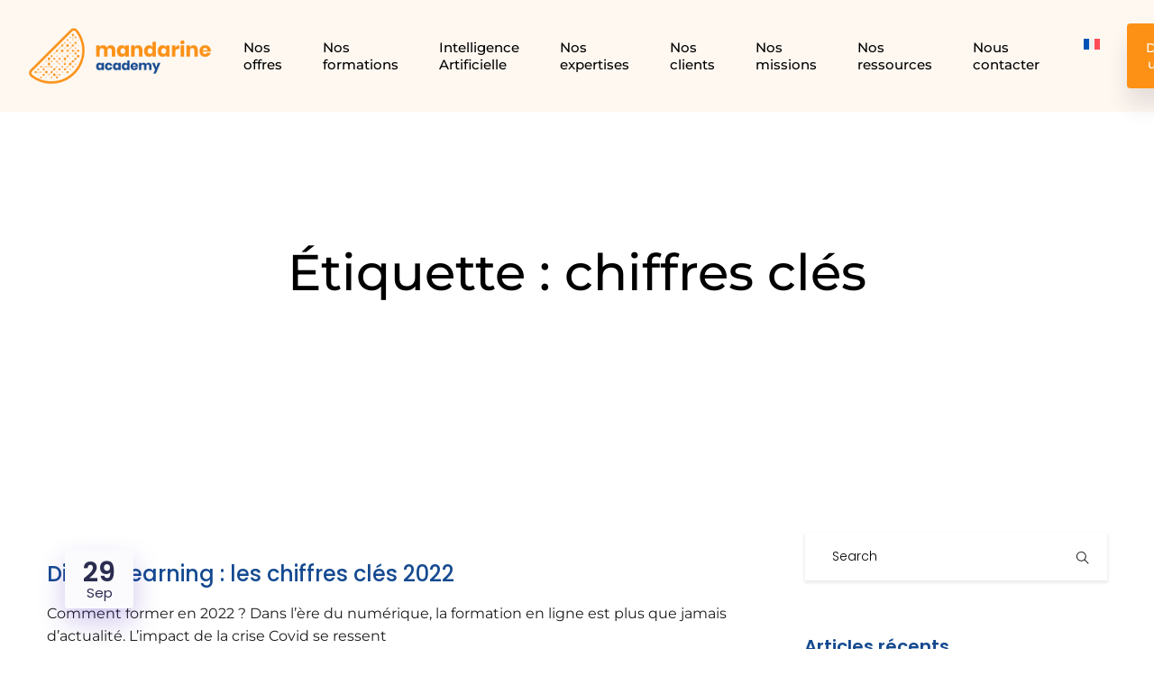

--- FILE ---
content_type: text/html; charset=UTF-8
request_url: https://www.mandarine.academy/tag/chiffres-cles/
body_size: 29649
content:
<!DOCTYPE html>
<html lang="fr-FR">
    <head><meta charset="UTF-8"><script>if(navigator.userAgent.match(/MSIE|Internet Explorer/i)||navigator.userAgent.match(/Trident\/7\..*?rv:11/i)){var href=document.location.href;if(!href.match(/[?&]nowprocket/)){if(href.indexOf("?")==-1){if(href.indexOf("#")==-1){document.location.href=href+"?nowprocket=1"}else{document.location.href=href.replace("#","?nowprocket=1#")}}else{if(href.indexOf("#")==-1){document.location.href=href+"&nowprocket=1"}else{document.location.href=href.replace("#","&nowprocket=1#")}}}}</script><script>(()=>{class RocketLazyLoadScripts{constructor(){this.v="2.0.4",this.userEvents=["keydown","keyup","mousedown","mouseup","mousemove","mouseover","mouseout","touchmove","touchstart","touchend","touchcancel","wheel","click","dblclick","input"],this.attributeEvents=["onblur","onclick","oncontextmenu","ondblclick","onfocus","onmousedown","onmouseenter","onmouseleave","onmousemove","onmouseout","onmouseover","onmouseup","onmousewheel","onscroll","onsubmit"]}async t(){this.i(),this.o(),/iP(ad|hone)/.test(navigator.userAgent)&&this.h(),this.u(),this.l(this),this.m(),this.k(this),this.p(this),this._(),await Promise.all([this.R(),this.L()]),this.lastBreath=Date.now(),this.S(this),this.P(),this.D(),this.O(),this.M(),await this.C(this.delayedScripts.normal),await this.C(this.delayedScripts.defer),await this.C(this.delayedScripts.async),await this.T(),await this.F(),await this.j(),await this.A(),window.dispatchEvent(new Event("rocket-allScriptsLoaded")),this.everythingLoaded=!0,this.lastTouchEnd&&await new Promise(t=>setTimeout(t,500-Date.now()+this.lastTouchEnd)),this.I(),this.H(),this.U(),this.W()}i(){this.CSPIssue=sessionStorage.getItem("rocketCSPIssue"),document.addEventListener("securitypolicyviolation",t=>{this.CSPIssue||"script-src-elem"!==t.violatedDirective||"data"!==t.blockedURI||(this.CSPIssue=!0,sessionStorage.setItem("rocketCSPIssue",!0))},{isRocket:!0})}o(){window.addEventListener("pageshow",t=>{this.persisted=t.persisted,this.realWindowLoadedFired=!0},{isRocket:!0}),window.addEventListener("pagehide",()=>{this.onFirstUserAction=null},{isRocket:!0})}h(){let t;function e(e){t=e}window.addEventListener("touchstart",e,{isRocket:!0}),window.addEventListener("touchend",function i(o){o.changedTouches[0]&&t.changedTouches[0]&&Math.abs(o.changedTouches[0].pageX-t.changedTouches[0].pageX)<10&&Math.abs(o.changedTouches[0].pageY-t.changedTouches[0].pageY)<10&&o.timeStamp-t.timeStamp<200&&(window.removeEventListener("touchstart",e,{isRocket:!0}),window.removeEventListener("touchend",i,{isRocket:!0}),"INPUT"===o.target.tagName&&"text"===o.target.type||(o.target.dispatchEvent(new TouchEvent("touchend",{target:o.target,bubbles:!0})),o.target.dispatchEvent(new MouseEvent("mouseover",{target:o.target,bubbles:!0})),o.target.dispatchEvent(new PointerEvent("click",{target:o.target,bubbles:!0,cancelable:!0,detail:1,clientX:o.changedTouches[0].clientX,clientY:o.changedTouches[0].clientY})),event.preventDefault()))},{isRocket:!0})}q(t){this.userActionTriggered||("mousemove"!==t.type||this.firstMousemoveIgnored?"keyup"===t.type||"mouseover"===t.type||"mouseout"===t.type||(this.userActionTriggered=!0,this.onFirstUserAction&&this.onFirstUserAction()):this.firstMousemoveIgnored=!0),"click"===t.type&&t.preventDefault(),t.stopPropagation(),t.stopImmediatePropagation(),"touchstart"===this.lastEvent&&"touchend"===t.type&&(this.lastTouchEnd=Date.now()),"click"===t.type&&(this.lastTouchEnd=0),this.lastEvent=t.type,t.composedPath&&t.composedPath()[0].getRootNode()instanceof ShadowRoot&&(t.rocketTarget=t.composedPath()[0]),this.savedUserEvents.push(t)}u(){this.savedUserEvents=[],this.userEventHandler=this.q.bind(this),this.userEvents.forEach(t=>window.addEventListener(t,this.userEventHandler,{passive:!1,isRocket:!0})),document.addEventListener("visibilitychange",this.userEventHandler,{isRocket:!0})}U(){this.userEvents.forEach(t=>window.removeEventListener(t,this.userEventHandler,{passive:!1,isRocket:!0})),document.removeEventListener("visibilitychange",this.userEventHandler,{isRocket:!0}),this.savedUserEvents.forEach(t=>{(t.rocketTarget||t.target).dispatchEvent(new window[t.constructor.name](t.type,t))})}m(){const t="return false",e=Array.from(this.attributeEvents,t=>"data-rocket-"+t),i="["+this.attributeEvents.join("],[")+"]",o="[data-rocket-"+this.attributeEvents.join("],[data-rocket-")+"]",s=(e,i,o)=>{o&&o!==t&&(e.setAttribute("data-rocket-"+i,o),e["rocket"+i]=new Function("event",o),e.setAttribute(i,t))};new MutationObserver(t=>{for(const n of t)"attributes"===n.type&&(n.attributeName.startsWith("data-rocket-")||this.everythingLoaded?n.attributeName.startsWith("data-rocket-")&&this.everythingLoaded&&this.N(n.target,n.attributeName.substring(12)):s(n.target,n.attributeName,n.target.getAttribute(n.attributeName))),"childList"===n.type&&n.addedNodes.forEach(t=>{if(t.nodeType===Node.ELEMENT_NODE)if(this.everythingLoaded)for(const i of[t,...t.querySelectorAll(o)])for(const t of i.getAttributeNames())e.includes(t)&&this.N(i,t.substring(12));else for(const e of[t,...t.querySelectorAll(i)])for(const t of e.getAttributeNames())this.attributeEvents.includes(t)&&s(e,t,e.getAttribute(t))})}).observe(document,{subtree:!0,childList:!0,attributeFilter:[...this.attributeEvents,...e]})}I(){this.attributeEvents.forEach(t=>{document.querySelectorAll("[data-rocket-"+t+"]").forEach(e=>{this.N(e,t)})})}N(t,e){const i=t.getAttribute("data-rocket-"+e);i&&(t.setAttribute(e,i),t.removeAttribute("data-rocket-"+e))}k(t){Object.defineProperty(HTMLElement.prototype,"onclick",{get(){return this.rocketonclick||null},set(e){this.rocketonclick=e,this.setAttribute(t.everythingLoaded?"onclick":"data-rocket-onclick","this.rocketonclick(event)")}})}S(t){function e(e,i){let o=e[i];e[i]=null,Object.defineProperty(e,i,{get:()=>o,set(s){t.everythingLoaded?o=s:e["rocket"+i]=o=s}})}e(document,"onreadystatechange"),e(window,"onload"),e(window,"onpageshow");try{Object.defineProperty(document,"readyState",{get:()=>t.rocketReadyState,set(e){t.rocketReadyState=e},configurable:!0}),document.readyState="loading"}catch(t){console.log("WPRocket DJE readyState conflict, bypassing")}}l(t){this.originalAddEventListener=EventTarget.prototype.addEventListener,this.originalRemoveEventListener=EventTarget.prototype.removeEventListener,this.savedEventListeners=[],EventTarget.prototype.addEventListener=function(e,i,o){o&&o.isRocket||!t.B(e,this)&&!t.userEvents.includes(e)||t.B(e,this)&&!t.userActionTriggered||e.startsWith("rocket-")||t.everythingLoaded?t.originalAddEventListener.call(this,e,i,o):(t.savedEventListeners.push({target:this,remove:!1,type:e,func:i,options:o}),"mouseenter"!==e&&"mouseleave"!==e||t.originalAddEventListener.call(this,e,t.savedUserEvents.push,o))},EventTarget.prototype.removeEventListener=function(e,i,o){o&&o.isRocket||!t.B(e,this)&&!t.userEvents.includes(e)||t.B(e,this)&&!t.userActionTriggered||e.startsWith("rocket-")||t.everythingLoaded?t.originalRemoveEventListener.call(this,e,i,o):t.savedEventListeners.push({target:this,remove:!0,type:e,func:i,options:o})}}J(t,e){this.savedEventListeners=this.savedEventListeners.filter(i=>{let o=i.type,s=i.target||window;return e!==o||t!==s||(this.B(o,s)&&(i.type="rocket-"+o),this.$(i),!1)})}H(){EventTarget.prototype.addEventListener=this.originalAddEventListener,EventTarget.prototype.removeEventListener=this.originalRemoveEventListener,this.savedEventListeners.forEach(t=>this.$(t))}$(t){t.remove?this.originalRemoveEventListener.call(t.target,t.type,t.func,t.options):this.originalAddEventListener.call(t.target,t.type,t.func,t.options)}p(t){let e;function i(e){return t.everythingLoaded?e:e.split(" ").map(t=>"load"===t||t.startsWith("load.")?"rocket-jquery-load":t).join(" ")}function o(o){function s(e){const s=o.fn[e];o.fn[e]=o.fn.init.prototype[e]=function(){return this[0]===window&&t.userActionTriggered&&("string"==typeof arguments[0]||arguments[0]instanceof String?arguments[0]=i(arguments[0]):"object"==typeof arguments[0]&&Object.keys(arguments[0]).forEach(t=>{const e=arguments[0][t];delete arguments[0][t],arguments[0][i(t)]=e})),s.apply(this,arguments),this}}if(o&&o.fn&&!t.allJQueries.includes(o)){const e={DOMContentLoaded:[],"rocket-DOMContentLoaded":[]};for(const t in e)document.addEventListener(t,()=>{e[t].forEach(t=>t())},{isRocket:!0});o.fn.ready=o.fn.init.prototype.ready=function(i){function s(){parseInt(o.fn.jquery)>2?setTimeout(()=>i.bind(document)(o)):i.bind(document)(o)}return"function"==typeof i&&(t.realDomReadyFired?!t.userActionTriggered||t.fauxDomReadyFired?s():e["rocket-DOMContentLoaded"].push(s):e.DOMContentLoaded.push(s)),o([])},s("on"),s("one"),s("off"),t.allJQueries.push(o)}e=o}t.allJQueries=[],o(window.jQuery),Object.defineProperty(window,"jQuery",{get:()=>e,set(t){o(t)}})}P(){const t=new Map;document.write=document.writeln=function(e){const i=document.currentScript,o=document.createRange(),s=i.parentElement;let n=t.get(i);void 0===n&&(n=i.nextSibling,t.set(i,n));const c=document.createDocumentFragment();o.setStart(c,0),c.appendChild(o.createContextualFragment(e)),s.insertBefore(c,n)}}async R(){return new Promise(t=>{this.userActionTriggered?t():this.onFirstUserAction=t})}async L(){return new Promise(t=>{document.addEventListener("DOMContentLoaded",()=>{this.realDomReadyFired=!0,t()},{isRocket:!0})})}async j(){return this.realWindowLoadedFired?Promise.resolve():new Promise(t=>{window.addEventListener("load",t,{isRocket:!0})})}M(){this.pendingScripts=[];this.scriptsMutationObserver=new MutationObserver(t=>{for(const e of t)e.addedNodes.forEach(t=>{"SCRIPT"!==t.tagName||t.noModule||t.isWPRocket||this.pendingScripts.push({script:t,promise:new Promise(e=>{const i=()=>{const i=this.pendingScripts.findIndex(e=>e.script===t);i>=0&&this.pendingScripts.splice(i,1),e()};t.addEventListener("load",i,{isRocket:!0}),t.addEventListener("error",i,{isRocket:!0}),setTimeout(i,1e3)})})})}),this.scriptsMutationObserver.observe(document,{childList:!0,subtree:!0})}async F(){await this.X(),this.pendingScripts.length?(await this.pendingScripts[0].promise,await this.F()):this.scriptsMutationObserver.disconnect()}D(){this.delayedScripts={normal:[],async:[],defer:[]},document.querySelectorAll("script[type$=rocketlazyloadscript]").forEach(t=>{t.hasAttribute("data-rocket-src")?t.hasAttribute("async")&&!1!==t.async?this.delayedScripts.async.push(t):t.hasAttribute("defer")&&!1!==t.defer||"module"===t.getAttribute("data-rocket-type")?this.delayedScripts.defer.push(t):this.delayedScripts.normal.push(t):this.delayedScripts.normal.push(t)})}async _(){await this.L();let t=[];document.querySelectorAll("script[type$=rocketlazyloadscript][data-rocket-src]").forEach(e=>{let i=e.getAttribute("data-rocket-src");if(i&&!i.startsWith("data:")){i.startsWith("//")&&(i=location.protocol+i);try{const o=new URL(i).origin;o!==location.origin&&t.push({src:o,crossOrigin:e.crossOrigin||"module"===e.getAttribute("data-rocket-type")})}catch(t){}}}),t=[...new Map(t.map(t=>[JSON.stringify(t),t])).values()],this.Y(t,"preconnect")}async G(t){if(await this.K(),!0!==t.noModule||!("noModule"in HTMLScriptElement.prototype))return new Promise(e=>{let i;function o(){(i||t).setAttribute("data-rocket-status","executed"),e()}try{if(navigator.userAgent.includes("Firefox/")||""===navigator.vendor||this.CSPIssue)i=document.createElement("script"),[...t.attributes].forEach(t=>{let e=t.nodeName;"type"!==e&&("data-rocket-type"===e&&(e="type"),"data-rocket-src"===e&&(e="src"),i.setAttribute(e,t.nodeValue))}),t.text&&(i.text=t.text),t.nonce&&(i.nonce=t.nonce),i.hasAttribute("src")?(i.addEventListener("load",o,{isRocket:!0}),i.addEventListener("error",()=>{i.setAttribute("data-rocket-status","failed-network"),e()},{isRocket:!0}),setTimeout(()=>{i.isConnected||e()},1)):(i.text=t.text,o()),i.isWPRocket=!0,t.parentNode.replaceChild(i,t);else{const i=t.getAttribute("data-rocket-type"),s=t.getAttribute("data-rocket-src");i?(t.type=i,t.removeAttribute("data-rocket-type")):t.removeAttribute("type"),t.addEventListener("load",o,{isRocket:!0}),t.addEventListener("error",i=>{this.CSPIssue&&i.target.src.startsWith("data:")?(console.log("WPRocket: CSP fallback activated"),t.removeAttribute("src"),this.G(t).then(e)):(t.setAttribute("data-rocket-status","failed-network"),e())},{isRocket:!0}),s?(t.fetchPriority="high",t.removeAttribute("data-rocket-src"),t.src=s):t.src="data:text/javascript;base64,"+window.btoa(unescape(encodeURIComponent(t.text)))}}catch(i){t.setAttribute("data-rocket-status","failed-transform"),e()}});t.setAttribute("data-rocket-status","skipped")}async C(t){const e=t.shift();return e?(e.isConnected&&await this.G(e),this.C(t)):Promise.resolve()}O(){this.Y([...this.delayedScripts.normal,...this.delayedScripts.defer,...this.delayedScripts.async],"preload")}Y(t,e){this.trash=this.trash||[];let i=!0;var o=document.createDocumentFragment();t.forEach(t=>{const s=t.getAttribute&&t.getAttribute("data-rocket-src")||t.src;if(s&&!s.startsWith("data:")){const n=document.createElement("link");n.href=s,n.rel=e,"preconnect"!==e&&(n.as="script",n.fetchPriority=i?"high":"low"),t.getAttribute&&"module"===t.getAttribute("data-rocket-type")&&(n.crossOrigin=!0),t.crossOrigin&&(n.crossOrigin=t.crossOrigin),t.integrity&&(n.integrity=t.integrity),t.nonce&&(n.nonce=t.nonce),o.appendChild(n),this.trash.push(n),i=!1}}),document.head.appendChild(o)}W(){this.trash.forEach(t=>t.remove())}async T(){try{document.readyState="interactive"}catch(t){}this.fauxDomReadyFired=!0;try{await this.K(),this.J(document,"readystatechange"),document.dispatchEvent(new Event("rocket-readystatechange")),await this.K(),document.rocketonreadystatechange&&document.rocketonreadystatechange(),await this.K(),this.J(document,"DOMContentLoaded"),document.dispatchEvent(new Event("rocket-DOMContentLoaded")),await this.K(),this.J(window,"DOMContentLoaded"),window.dispatchEvent(new Event("rocket-DOMContentLoaded"))}catch(t){console.error(t)}}async A(){try{document.readyState="complete"}catch(t){}try{await this.K(),this.J(document,"readystatechange"),document.dispatchEvent(new Event("rocket-readystatechange")),await this.K(),document.rocketonreadystatechange&&document.rocketonreadystatechange(),await this.K(),this.J(window,"load"),window.dispatchEvent(new Event("rocket-load")),await this.K(),window.rocketonload&&window.rocketonload(),await this.K(),this.allJQueries.forEach(t=>t(window).trigger("rocket-jquery-load")),await this.K(),this.J(window,"pageshow");const t=new Event("rocket-pageshow");t.persisted=this.persisted,window.dispatchEvent(t),await this.K(),window.rocketonpageshow&&window.rocketonpageshow({persisted:this.persisted})}catch(t){console.error(t)}}async K(){Date.now()-this.lastBreath>45&&(await this.X(),this.lastBreath=Date.now())}async X(){return document.hidden?new Promise(t=>setTimeout(t)):new Promise(t=>requestAnimationFrame(t))}B(t,e){return e===document&&"readystatechange"===t||(e===document&&"DOMContentLoaded"===t||(e===window&&"DOMContentLoaded"===t||(e===window&&"load"===t||e===window&&"pageshow"===t)))}static run(){(new RocketLazyLoadScripts).t()}}RocketLazyLoadScripts.run()})();</script>
        

        <!-- For Responsive Device -->
        <meta name="viewport" content="width=device-width, initial-scale=1.0">

	    <meta name='robots' content='index, follow, max-image-preview:large, max-snippet:-1, max-video-preview:-1' />
<link rel="alternate" hreflang="fr" href="https://www.mandarine.academy/tag/chiffres-cles/" />
<link rel="alternate" hreflang="x-default" href="https://www.mandarine.academy/tag/chiffres-cles/" />

<!-- Google Tag Manager for WordPress by gtm4wp.com -->
<script data-cfasync="false" data-pagespeed-no-defer>
	var gtm4wp_datalayer_name = "dataLayer";
	var dataLayer = dataLayer || [];
</script>
<!-- End Google Tag Manager for WordPress by gtm4wp.com -->
	<!-- This site is optimized with the Yoast SEO Premium plugin v26.8 (Yoast SEO v26.8) - https://yoast.com/product/yoast-seo-premium-wordpress/ -->
	<title>Archives des chiffres clés - Mandarine Academy</title>
	<link rel="canonical" href="https://www.mandarine.academy/tag/chiffres-cles/" />
	<meta property="og:locale" content="fr_FR" />
	<meta property="og:type" content="article" />
	<meta property="og:title" content="Archives des chiffres clés" />
	<meta property="og:url" content="https://www.mandarine.academy/tag/chiffres-cles/" />
	<meta property="og:site_name" content="Mandarine Academy" />
	<meta name="twitter:card" content="summary_large_image" />
	<meta name="twitter:site" content="@Mandarine_Aca" />
	<!-- / Yoast SEO Premium plugin. -->


<link rel='dns-prefetch' href='//consent.cookiefirst.com' />
<link rel='dns-prefetch' href='//cdn.lordicon.com' />
<link rel='dns-prefetch' href='//a.omappapi.com' />
<link rel='dns-prefetch' href='//www.googletagmanager.com' />


<link rel="alternate" type="application/rss+xml" title="Mandarine Academy &raquo; Flux" href="https://www.mandarine.academy/feed/" />
<link rel="alternate" type="application/rss+xml" title="Mandarine Academy &raquo; Flux des commentaires" href="https://www.mandarine.academy/comments/feed/" />
<link rel="alternate" type="application/rss+xml" title="Mandarine Academy &raquo; Flux de l’étiquette chiffres clés" href="https://www.mandarine.academy/tag/chiffres-cles/feed/" />
<style id='wp-img-auto-sizes-contain-inline-css' type='text/css'>
img:is([sizes=auto i],[sizes^="auto," i]){contain-intrinsic-size:3000px 1500px}
/*# sourceURL=wp-img-auto-sizes-contain-inline-css */
</style>
<link data-minify="1" rel='stylesheet' id='dlAddons-widgets-css' href='https://www.mandarine.academy/wp-content/cache/min/1/wp-content/plugins/droit-elementor-addons/modules/widgets/widgets.css?ver=1769820197' type='text/css' media='all' />
<link data-minify="1" rel='stylesheet' id='swiper-css' href='https://www.mandarine.academy/wp-content/cache/min/1/wp-content/plugins/elementor/assets/lib/swiper/v8/css/swiper.min.css?ver=1769820197' type='text/css' media='all' />
<link data-minify="1" rel='stylesheet' id='drth-theme-styles-css' href='https://www.mandarine.academy/wp-content/cache/min/1/wp-content/plugins/saasland-core/widgets/pro-widgets/droit-pro/elementor/widgets/widgets.css?ver=1769820197' type='text/css' media='all' />
<link data-minify="1" rel='stylesheet' id='droit-icons-css' href='https://www.mandarine.academy/wp-content/cache/min/1/wp-content/plugins/droit-elementor-addons/assets/css/icons.min.css?ver=1769820197' type='text/css' media='all' />
<link rel='stylesheet' id='droit-common-css' href='https://www.mandarine.academy/wp-content/plugins/droit-elementor-addons/assets/css/editor-common.min.css?ver=3.1.5' type='text/css' media='all' />
<link rel='stylesheet' id='droit-widget-css' href='https://www.mandarine.academy/wp-content/plugins/droit-elementor-addons/assets/css/widget.min.css?ver=3.1.5' type='text/css' media='all' />
<link rel='stylesheet' id='droit-animate-css' href='https://www.mandarine.academy/wp-content/plugins/droit-elementor-addons/assets/vendor/animation/animate.min.css?ver=3.1.5' type='text/css' media='all' />
<link rel='stylesheet' id='reset-css' href='https://www.mandarine.academy/wp-content/plugins/droit-elementor-addons/assets/vendor/reset.min.css?ver=3.1.5' type='text/css' media='all' />
<link rel='stylesheet' id='grid-css' href='https://www.mandarine.academy/wp-content/plugins/droit-elementor-addons/assets/vendor/grid.min.css?ver=3.1.5' type='text/css' media='all' />
<link rel='stylesheet' id='button-css' href='https://www.mandarine.academy/wp-content/plugins/droit-elementor-addons/assets/vendor/button.min.css?ver=3.1.5' type='text/css' media='all' />
<link data-minify="1" rel='stylesheet' id='owl-carousel-css' href='https://www.mandarine.academy/wp-content/cache/min/1/wp-content/plugins/droit-elementor-addons/assets/vendor/owl_carousel/css/owl.carousel.css?ver=1769820197' type='text/css' media='all' />
<link data-minify="1" rel='stylesheet' id='hfe-widgets-style-css' href='https://www.mandarine.academy/wp-content/cache/min/1/wp-content/plugins/header-footer-elementor/inc/widgets-css/frontend.css?ver=1769820197' type='text/css' media='all' />
<style id='wp-emoji-styles-inline-css' type='text/css'>

	img.wp-smiley, img.emoji {
		display: inline !important;
		border: none !important;
		box-shadow: none !important;
		height: 1em !important;
		width: 1em !important;
		margin: 0 0.07em !important;
		vertical-align: -0.1em !important;
		background: none !important;
		padding: 0 !important;
	}
/*# sourceURL=wp-emoji-styles-inline-css */
</style>
<link rel='stylesheet' id='wp-block-library-css' href='https://www.mandarine.academy/wp-includes/css/dist/block-library/style.min.css?ver=6.9' type='text/css' media='all' />
<style id='classic-theme-styles-inline-css' type='text/css'>
/*! This file is auto-generated */
.wp-block-button__link{color:#fff;background-color:#32373c;border-radius:9999px;box-shadow:none;text-decoration:none;padding:calc(.667em + 2px) calc(1.333em + 2px);font-size:1.125em}.wp-block-file__button{background:#32373c;color:#fff;text-decoration:none}
/*# sourceURL=/wp-includes/css/classic-themes.min.css */
</style>
<link data-minify="1" rel='stylesheet' id='betterdocs-blocks-category-slate-layout-css' href='https://www.mandarine.academy/wp-content/cache/min/1/wp-content/plugins/betterdocs/assets/blocks/category-slate-layout/default.css?ver=1769820197' type='text/css' media='all' />
<link data-minify="1" rel='stylesheet' id='cookiefirst-block-style-css' href='https://www.mandarine.academy/wp-content/cache/min/1/wp-content/plugins/cookiefirst-gdpr-cookie-consent-banner/includes/block.css?ver=1769820197' type='text/css' media='all' />
<style id='global-styles-inline-css' type='text/css'>
:root{--wp--preset--aspect-ratio--square: 1;--wp--preset--aspect-ratio--4-3: 4/3;--wp--preset--aspect-ratio--3-4: 3/4;--wp--preset--aspect-ratio--3-2: 3/2;--wp--preset--aspect-ratio--2-3: 2/3;--wp--preset--aspect-ratio--16-9: 16/9;--wp--preset--aspect-ratio--9-16: 9/16;--wp--preset--color--black: #000000;--wp--preset--color--cyan-bluish-gray: #abb8c3;--wp--preset--color--white: #ffffff;--wp--preset--color--pale-pink: #f78da7;--wp--preset--color--vivid-red: #cf2e2e;--wp--preset--color--luminous-vivid-orange: #ff6900;--wp--preset--color--luminous-vivid-amber: #fcb900;--wp--preset--color--light-green-cyan: #7bdcb5;--wp--preset--color--vivid-green-cyan: #00d084;--wp--preset--color--pale-cyan-blue: #8ed1fc;--wp--preset--color--vivid-cyan-blue: #0693e3;--wp--preset--color--vivid-purple: #9b51e0;--wp--preset--gradient--vivid-cyan-blue-to-vivid-purple: linear-gradient(135deg,rgb(6,147,227) 0%,rgb(155,81,224) 100%);--wp--preset--gradient--light-green-cyan-to-vivid-green-cyan: linear-gradient(135deg,rgb(122,220,180) 0%,rgb(0,208,130) 100%);--wp--preset--gradient--luminous-vivid-amber-to-luminous-vivid-orange: linear-gradient(135deg,rgb(252,185,0) 0%,rgb(255,105,0) 100%);--wp--preset--gradient--luminous-vivid-orange-to-vivid-red: linear-gradient(135deg,rgb(255,105,0) 0%,rgb(207,46,46) 100%);--wp--preset--gradient--very-light-gray-to-cyan-bluish-gray: linear-gradient(135deg,rgb(238,238,238) 0%,rgb(169,184,195) 100%);--wp--preset--gradient--cool-to-warm-spectrum: linear-gradient(135deg,rgb(74,234,220) 0%,rgb(151,120,209) 20%,rgb(207,42,186) 40%,rgb(238,44,130) 60%,rgb(251,105,98) 80%,rgb(254,248,76) 100%);--wp--preset--gradient--blush-light-purple: linear-gradient(135deg,rgb(255,206,236) 0%,rgb(152,150,240) 100%);--wp--preset--gradient--blush-bordeaux: linear-gradient(135deg,rgb(254,205,165) 0%,rgb(254,45,45) 50%,rgb(107,0,62) 100%);--wp--preset--gradient--luminous-dusk: linear-gradient(135deg,rgb(255,203,112) 0%,rgb(199,81,192) 50%,rgb(65,88,208) 100%);--wp--preset--gradient--pale-ocean: linear-gradient(135deg,rgb(255,245,203) 0%,rgb(182,227,212) 50%,rgb(51,167,181) 100%);--wp--preset--gradient--electric-grass: linear-gradient(135deg,rgb(202,248,128) 0%,rgb(113,206,126) 100%);--wp--preset--gradient--midnight: linear-gradient(135deg,rgb(2,3,129) 0%,rgb(40,116,252) 100%);--wp--preset--font-size--small: 13px;--wp--preset--font-size--medium: 20px;--wp--preset--font-size--large: 36px;--wp--preset--font-size--x-large: 42px;--wp--preset--spacing--20: 0.44rem;--wp--preset--spacing--30: 0.67rem;--wp--preset--spacing--40: 1rem;--wp--preset--spacing--50: 1.5rem;--wp--preset--spacing--60: 2.25rem;--wp--preset--spacing--70: 3.38rem;--wp--preset--spacing--80: 5.06rem;--wp--preset--shadow--natural: 6px 6px 9px rgba(0, 0, 0, 0.2);--wp--preset--shadow--deep: 12px 12px 50px rgba(0, 0, 0, 0.4);--wp--preset--shadow--sharp: 6px 6px 0px rgba(0, 0, 0, 0.2);--wp--preset--shadow--outlined: 6px 6px 0px -3px rgb(255, 255, 255), 6px 6px rgb(0, 0, 0);--wp--preset--shadow--crisp: 6px 6px 0px rgb(0, 0, 0);}:where(.is-layout-flex){gap: 0.5em;}:where(.is-layout-grid){gap: 0.5em;}body .is-layout-flex{display: flex;}.is-layout-flex{flex-wrap: wrap;align-items: center;}.is-layout-flex > :is(*, div){margin: 0;}body .is-layout-grid{display: grid;}.is-layout-grid > :is(*, div){margin: 0;}:where(.wp-block-columns.is-layout-flex){gap: 2em;}:where(.wp-block-columns.is-layout-grid){gap: 2em;}:where(.wp-block-post-template.is-layout-flex){gap: 1.25em;}:where(.wp-block-post-template.is-layout-grid){gap: 1.25em;}.has-black-color{color: var(--wp--preset--color--black) !important;}.has-cyan-bluish-gray-color{color: var(--wp--preset--color--cyan-bluish-gray) !important;}.has-white-color{color: var(--wp--preset--color--white) !important;}.has-pale-pink-color{color: var(--wp--preset--color--pale-pink) !important;}.has-vivid-red-color{color: var(--wp--preset--color--vivid-red) !important;}.has-luminous-vivid-orange-color{color: var(--wp--preset--color--luminous-vivid-orange) !important;}.has-luminous-vivid-amber-color{color: var(--wp--preset--color--luminous-vivid-amber) !important;}.has-light-green-cyan-color{color: var(--wp--preset--color--light-green-cyan) !important;}.has-vivid-green-cyan-color{color: var(--wp--preset--color--vivid-green-cyan) !important;}.has-pale-cyan-blue-color{color: var(--wp--preset--color--pale-cyan-blue) !important;}.has-vivid-cyan-blue-color{color: var(--wp--preset--color--vivid-cyan-blue) !important;}.has-vivid-purple-color{color: var(--wp--preset--color--vivid-purple) !important;}.has-black-background-color{background-color: var(--wp--preset--color--black) !important;}.has-cyan-bluish-gray-background-color{background-color: var(--wp--preset--color--cyan-bluish-gray) !important;}.has-white-background-color{background-color: var(--wp--preset--color--white) !important;}.has-pale-pink-background-color{background-color: var(--wp--preset--color--pale-pink) !important;}.has-vivid-red-background-color{background-color: var(--wp--preset--color--vivid-red) !important;}.has-luminous-vivid-orange-background-color{background-color: var(--wp--preset--color--luminous-vivid-orange) !important;}.has-luminous-vivid-amber-background-color{background-color: var(--wp--preset--color--luminous-vivid-amber) !important;}.has-light-green-cyan-background-color{background-color: var(--wp--preset--color--light-green-cyan) !important;}.has-vivid-green-cyan-background-color{background-color: var(--wp--preset--color--vivid-green-cyan) !important;}.has-pale-cyan-blue-background-color{background-color: var(--wp--preset--color--pale-cyan-blue) !important;}.has-vivid-cyan-blue-background-color{background-color: var(--wp--preset--color--vivid-cyan-blue) !important;}.has-vivid-purple-background-color{background-color: var(--wp--preset--color--vivid-purple) !important;}.has-black-border-color{border-color: var(--wp--preset--color--black) !important;}.has-cyan-bluish-gray-border-color{border-color: var(--wp--preset--color--cyan-bluish-gray) !important;}.has-white-border-color{border-color: var(--wp--preset--color--white) !important;}.has-pale-pink-border-color{border-color: var(--wp--preset--color--pale-pink) !important;}.has-vivid-red-border-color{border-color: var(--wp--preset--color--vivid-red) !important;}.has-luminous-vivid-orange-border-color{border-color: var(--wp--preset--color--luminous-vivid-orange) !important;}.has-luminous-vivid-amber-border-color{border-color: var(--wp--preset--color--luminous-vivid-amber) !important;}.has-light-green-cyan-border-color{border-color: var(--wp--preset--color--light-green-cyan) !important;}.has-vivid-green-cyan-border-color{border-color: var(--wp--preset--color--vivid-green-cyan) !important;}.has-pale-cyan-blue-border-color{border-color: var(--wp--preset--color--pale-cyan-blue) !important;}.has-vivid-cyan-blue-border-color{border-color: var(--wp--preset--color--vivid-cyan-blue) !important;}.has-vivid-purple-border-color{border-color: var(--wp--preset--color--vivid-purple) !important;}.has-vivid-cyan-blue-to-vivid-purple-gradient-background{background: var(--wp--preset--gradient--vivid-cyan-blue-to-vivid-purple) !important;}.has-light-green-cyan-to-vivid-green-cyan-gradient-background{background: var(--wp--preset--gradient--light-green-cyan-to-vivid-green-cyan) !important;}.has-luminous-vivid-amber-to-luminous-vivid-orange-gradient-background{background: var(--wp--preset--gradient--luminous-vivid-amber-to-luminous-vivid-orange) !important;}.has-luminous-vivid-orange-to-vivid-red-gradient-background{background: var(--wp--preset--gradient--luminous-vivid-orange-to-vivid-red) !important;}.has-very-light-gray-to-cyan-bluish-gray-gradient-background{background: var(--wp--preset--gradient--very-light-gray-to-cyan-bluish-gray) !important;}.has-cool-to-warm-spectrum-gradient-background{background: var(--wp--preset--gradient--cool-to-warm-spectrum) !important;}.has-blush-light-purple-gradient-background{background: var(--wp--preset--gradient--blush-light-purple) !important;}.has-blush-bordeaux-gradient-background{background: var(--wp--preset--gradient--blush-bordeaux) !important;}.has-luminous-dusk-gradient-background{background: var(--wp--preset--gradient--luminous-dusk) !important;}.has-pale-ocean-gradient-background{background: var(--wp--preset--gradient--pale-ocean) !important;}.has-electric-grass-gradient-background{background: var(--wp--preset--gradient--electric-grass) !important;}.has-midnight-gradient-background{background: var(--wp--preset--gradient--midnight) !important;}.has-small-font-size{font-size: var(--wp--preset--font-size--small) !important;}.has-medium-font-size{font-size: var(--wp--preset--font-size--medium) !important;}.has-large-font-size{font-size: var(--wp--preset--font-size--large) !important;}.has-x-large-font-size{font-size: var(--wp--preset--font-size--x-large) !important;}
:where(.wp-block-post-template.is-layout-flex){gap: 1.25em;}:where(.wp-block-post-template.is-layout-grid){gap: 1.25em;}
:where(.wp-block-term-template.is-layout-flex){gap: 1.25em;}:where(.wp-block-term-template.is-layout-grid){gap: 1.25em;}
:where(.wp-block-columns.is-layout-flex){gap: 2em;}:where(.wp-block-columns.is-layout-grid){gap: 2em;}
:root :where(.wp-block-pullquote){font-size: 1.5em;line-height: 1.6;}
/*# sourceURL=global-styles-inline-css */
</style>
<link rel='stylesheet' id='cookiefirst-gdpr-cookie-consent-banner-css' href='https://www.mandarine.academy/wp-content/plugins/cookiefirst-gdpr-cookie-consent-banner/public/css/cookiefirst-plugin-public.css?ver=2.0.0' type='text/css' media='all' />
<link data-minify="1" rel='stylesheet' id='animate-css' href='https://www.mandarine.academy/wp-content/cache/min/1/wp-content/plugins/saasland-core/inc/parallax/assets/css/animate.css?ver=1769820197' type='text/css' media='all' />
<link data-minify="1" rel='stylesheet' id='dladdons-parallax-style-css' href='https://www.mandarine.academy/wp-content/cache/min/1/wp-content/plugins/saasland-core/inc/parallax/assets/css/style.css?ver=1769820197' type='text/css' media='all' />
<link data-minify="1" rel='stylesheet' id='table-addons-for-elementor-css' href='https://www.mandarine.academy/wp-content/cache/min/1/wp-content/plugins/table-addons-for-elementor/public/css/table-addons-for-elementor-public.css?ver=1769820197' type='text/css' media='all' />
<link rel='stylesheet' id='wpml-legacy-horizontal-list-0-css' href='https://www.mandarine.academy/wp-content/plugins/sitepress-multilingual-cms/templates/language-switchers/legacy-list-horizontal/style.min.css?ver=1' type='text/css' media='all' />
<link rel='stylesheet' id='wpml-menu-item-0-css' href='https://www.mandarine.academy/wp-content/plugins/sitepress-multilingual-cms/templates/language-switchers/menu-item/style.min.css?ver=1' type='text/css' media='all' />
<style id='wpml-menu-item-0-inline-css' type='text/css'>
Pour aligner vos drapeaux horizontalement avec un tiret entre les deux (comme FR - EN), vous devez modifier la manière dont le conteneur du sélecteur de langue gère la disposition des éléments. Actuellement, ils semblent se superposer ou s\\'afficher en bloc (image_e83601.png). Voici la solution à appliquer dans votre CSS personnalisé (Apparence > Personnaliser > CSS additionnel) : 1. Code CSS pour l\\'alignement horizontal Ce code force les éléments de liste à rester sur la même ligne et aligne le tiret verticalement. CSS /* Aligner le sélecteur de langue horizontalement */ .wpml-ls-statics-shortcode_actions ul, .wpml-ls-item { display: inline-flex !important; align-items: center; list-style: none; padding: 0; margin: 0; } /* Ajouter de l\\'espace autour du tiret */ .wpml-ls-item-en::before { content: "-"; margin: 0 8px; /* Espace à gauche et à droite du tiret */ color: #666; /* Couleur du tiret */ } /* Ajuster la taille des drapeaux si nécessaire */ .wpml-ls-flag { vertical-align: middle; margin-bottom: 0 !important; }
/*# sourceURL=wpml-menu-item-0-inline-css */
</style>
<link data-minify="1" rel='stylesheet' id='dl-sticky-css-css' href='https://www.mandarine.academy/wp-content/cache/min/1/wp-content/plugins/droit-elementor-addons/modules/sticky/js/sticky.css?ver=1769820197' type='text/css' media='all' />
<link data-minify="1" rel='stylesheet' id='dl-tooltip-css-css' href='https://www.mandarine.academy/wp-content/cache/min/1/wp-content/plugins/droit-elementor-addons/modules/tooltip/assets/tooltip.css?ver=1769820197' type='text/css' media='all' />
<link rel='stylesheet' id='elementor-frontend-css' href='https://www.mandarine.academy/wp-content/uploads/elementor/css/custom-frontend.min.css?ver=1769820197' type='text/css' media='all' />
<link rel='stylesheet' id='droit-el-template-front-css' href='https://www.mandarine.academy/wp-content/plugins/droit-elementor-addons/modules/templates/assets/css/template-frontend.min.css?ver=3.1.5' type='text/css' media='all' />
<link data-minify="1" rel='stylesheet' id='hfe-style-css' href='https://www.mandarine.academy/wp-content/cache/min/1/wp-content/plugins/header-footer-elementor/assets/css/header-footer-elementor.css?ver=1769820197' type='text/css' media='all' />
<link data-minify="1" rel='stylesheet' id='simple-line-icon-css' href='https://www.mandarine.academy/wp-content/cache/min/1/wp-content/plugins/saasland-core/assets/vendors/simple-line-icon/simple-line-icons.min.css?ver=1769820197' type='text/css' media='all' />
<link data-minify="1" rel='stylesheet' id='themify-icons-css' href='https://www.mandarine.academy/wp-content/cache/min/1/wp-content/plugins/saasland-core/assets/vendors/themify-icon/themify-icons.css?ver=1769820197' type='text/css' media='all' />
<link data-minify="1" rel='stylesheet' id='saasland-flaticons-css' href='https://www.mandarine.academy/wp-content/cache/min/1/wp-content/plugins/saasland-core/assets/vendors/flaticon/flaticon.css?ver=1769820197' type='text/css' media='all' />
<link data-minify="1" rel='stylesheet' id='saasland-icomoon-css' href='https://www.mandarine.academy/wp-content/cache/min/1/wp-content/plugins/saasland-core/assets/vendors/icomoon/style.css?ver=1769820197' type='text/css' media='all' />
<link data-minify="1" rel='stylesheet' id='elegant-icon-css' href='https://www.mandarine.academy/wp-content/cache/min/1/wp-content/plugins/saasland-core/assets/vendors/elagent/style.min.css?ver=1769820197' type='text/css' media='all' />
<link rel='stylesheet' id='magnify-pop-css' href='https://www.mandarine.academy/wp-content/plugins/saasland-core/assets/vendors/merge/magnify-pop/magnific-popup.min.css?ver=6.9' type='text/css' media='all' />
<link rel='stylesheet' id='magnifier-css' href='https://www.mandarine.academy/wp-content/plugins/saasland-core/assets/vendors/merge/magnify-pop/magnifier.min.css?ver=6.9' type='text/css' media='all' />
<link data-minify="1" rel='stylesheet' id='saasland-animate-css' href='https://www.mandarine.academy/wp-content/cache/min/1/wp-content/plugins/saasland-core/assets/vendors/merge/animation/animate.css?ver=1769820197' type='text/css' media='all' />
<link data-minify="1" rel='stylesheet' id='saasland-animations-css' href='https://www.mandarine.academy/wp-content/cache/min/1/wp-content/plugins/saasland-core/assets/css/saasland-animations.css?ver=1769820197' type='text/css' media='all' />
<link rel='stylesheet' id='elementor-post-9331-css' href='https://www.mandarine.academy/wp-content/uploads/elementor/css/post-9331.css?ver=1769820197' type='text/css' media='all' />
<link data-minify="1" rel='stylesheet' id='drdt-header-footer-css' href='https://www.mandarine.academy/wp-content/cache/min/1/wp-content/plugins/saasland-core/template-modules/header-footer/assets/css/public-mode.css?ver=1769820197' type='text/css' media='all' />
<link data-minify="1" rel='stylesheet' id='themify-icon-css' href='https://www.mandarine.academy/wp-content/cache/min/1/wp-content/plugins/saasland-core/template-modules/header-footer/assets/css/themify-icons.css?ver=1769820197' type='text/css' media='all' />
<link rel='stylesheet' id='droit-transform-css' href='https://www.mandarine.academy/wp-content/plugins/saasland-core/widgets/pro-widgets/droit-pro/elementor/controls/sections/transform/assets/transform.min.css?ver=1.0.0' type='text/css' media='all' />
<link rel="stylesheet" href="https://www.mandarine.academy/wp-content/cache/fonts/1/google-fonts/css/9/c/4/e14701a4a94447f1e49acf2af7e11.css" data-wpr-hosted-gf-parameters="family=Poppins%3A300%2C400%2C500%2C600%2C700%2C900%7CFigtree%3A400%2C500%2C600%2C700%2C800%2C900%7CInstrumentSans%3A400%2C500%2C600%2C700%2C800%2C900&subset"/>
<link data-minify="1" rel='stylesheet' id='bootstrap-css' href='https://www.mandarine.academy/wp-content/cache/min/1/wp-content/themes/saasland/assets/vendors/bootstrap/css/bootstrap.css?ver=1769820197' type='text/css' media='all' />
<link rel='stylesheet' id='nice-select-css' href='https://www.mandarine.academy/wp-content/themes/saasland/assets/vendors/nice-select/nice-select.min.css?ver=6.9' type='text/css' media='all' />
<link data-minify="1" rel='stylesheet' id='saasland-wpd-style-css' href='https://www.mandarine.academy/wp-content/cache/min/1/wp-content/themes/saasland/assets/css/wpd-style.css?ver=1769820197' type='text/css' media='all' />
<link data-minify="1" rel='stylesheet' id='saasland-main-css' href='https://www.mandarine.academy/wp-content/cache/min/1/wp-content/themes/saasland/assets/css/style.css?ver=1769820197' type='text/css' media='all' />
<link data-minify="1" rel='stylesheet' id='saasland-root-css' href='https://www.mandarine.academy/wp-content/cache/min/1/wp-content/themes/saasland/style.css?ver=1769820197' type='text/css' media='all' />
<style id='saasland-root-inline-css' type='text/css'>
.blog_breadcrumb_area{height: 600px;}
            @media (max-width: 991px) {
                ul#menu-main-menu, .menu>.nav-item.submenu .dropdown-menu .nav-item {
                    background: transparent !important;
                }
            }
            @media (max-width: 991px) {
                header.header_area .menu > .nav-item > .nav-link, 
                .header_area .navbar .navbar-nav .menu-item a, 
                .menu>.nav-item.submenu .dropdown-menu .nav-item .nav-link {
                    color: #000000 !important;
                }
            }
            @media (max-width: 991px) {
                .menu>.nav-item {
                    border-bottom-color:  !important;
                }
            }
            .error_area {
                background:-webkit-linear-gradient(180deg, transparent 0%, transparent 100%);
            }
                .error_area {
                    background: url(https://www.mandarine.academy/wp-content/uploads/2025/12/bg-404.webp ) no-repeat scroll center 100%;
                }
            .breadcrumb_area:before, .breadcrumb_area_two {
                background-image: -moz-linear-gradient(180deg, #ffffff 0%, #ffffff 100%);
                background-image: -webkit-linear-gradient(180deg, #ffffff 0%, #ffffff 100%);
                background-image: -ms-linear-gradient(180deg, #ffffff 0%, #ffffff 100%);
                opacity:.5;
            }
            .breadcrumb_area.blog_title_bar:before {
                background-image: -moz-linear-gradient(180deg, #ffffff 0%, #ffffff 100%);
                background-image: -webkit-linear-gradient(180deg, #ffffff 0%, #ffffff 100%);
                background-image: -ms-linear-gradient(180deg, #ffffff 0%, #ffffff 100%);
            } .blog_breadcrumb_area{ background: url(https://www.mandarine.academy/wp-content/uploads/2023/09/Fichier-1.svg) no-repeat scroll center 0 / cover; }
            .new_footer_top .footer_bg {
                background: url(http://www.staging.mandarine.academy/mb11510-ovh/wp-content/themes/saasland/assets/img/seo/footer_bg.png ) no-repeat scroll center 0 !important;
            }
        
            .new_footer_top .footer_bg .footer_bg_one {
                background: url(http://www.staging.mandarine.academy/mb11510-ovh/wp-content/themes/saasland/assets/img/seo/car.png ) no-repeat center center !important;
            }
        
            .new_footer_top .footer_bg .footer_bg_two {
                background: url(http://www.staging.mandarine.academy/mb11510-ovh/wp-content/themes/saasland/assets/img/seo/bike.png ) no-repeat center center !important;
            }
        
                .single-product .product_details_area,
                .single section.blog_area_two,
                .elementor-template-full-width .elementor.elementor-1113,
                .sec_pad.page_wrapper {
                    padding-top: px;
                }
            .single-post section.blog_area_two,
            .elementor-template-full-width .elementor.elementor-1113,
            .sec_pad.page_wrapper {
                padding-bottom: px;
            } 
/*# sourceURL=saasland-root-inline-css */
</style>
<link data-minify="1" rel='stylesheet' id='saasland-responsive-css' href='https://www.mandarine.academy/wp-content/cache/min/1/wp-content/themes/saasland/assets/css/responsive.css?ver=1769820197' type='text/css' media='all' />
<style id='saasland-responsive-inline-css' type='text/css'>
.blog_breadcrumb_area{height: 600px;}
            @media (max-width: 991px) {
                ul#menu-main-menu, .menu>.nav-item.submenu .dropdown-menu .nav-item {
                    background: transparent !important;
                }
            }
            @media (max-width: 991px) {
                header.header_area .menu > .nav-item > .nav-link, 
                .header_area .navbar .navbar-nav .menu-item a, 
                .menu>.nav-item.submenu .dropdown-menu .nav-item .nav-link {
                    color: #000000 !important;
                }
            }
            @media (max-width: 991px) {
                .menu>.nav-item {
                    border-bottom-color:  !important;
                }
            }
            .error_area {
                background:-webkit-linear-gradient(180deg, transparent 0%, transparent 100%);
            }
                .error_area {
                    background: url(https://www.mandarine.academy/wp-content/uploads/2025/12/bg-404.webp ) no-repeat scroll center 100%;
                }
            .breadcrumb_area:before, .breadcrumb_area_two {
                background-image: -moz-linear-gradient(180deg, #ffffff 0%, #ffffff 100%);
                background-image: -webkit-linear-gradient(180deg, #ffffff 0%, #ffffff 100%);
                background-image: -ms-linear-gradient(180deg, #ffffff 0%, #ffffff 100%);
                opacity:.5;
            }
            .breadcrumb_area.blog_title_bar:before {
                background-image: -moz-linear-gradient(180deg, #ffffff 0%, #ffffff 100%);
                background-image: -webkit-linear-gradient(180deg, #ffffff 0%, #ffffff 100%);
                background-image: -ms-linear-gradient(180deg, #ffffff 0%, #ffffff 100%);
            } .blog_breadcrumb_area{ background: url(https://www.mandarine.academy/wp-content/uploads/2023/09/Fichier-1.svg) no-repeat scroll center 0 / cover; }
            .new_footer_top .footer_bg {
                background: url(http://www.staging.mandarine.academy/mb11510-ovh/wp-content/themes/saasland/assets/img/seo/footer_bg.png ) no-repeat scroll center 0 !important;
            }
        
            .new_footer_top .footer_bg .footer_bg_one {
                background: url(http://www.staging.mandarine.academy/mb11510-ovh/wp-content/themes/saasland/assets/img/seo/car.png ) no-repeat center center !important;
            }
        
            .new_footer_top .footer_bg .footer_bg_two {
                background: url(http://www.staging.mandarine.academy/mb11510-ovh/wp-content/themes/saasland/assets/img/seo/bike.png ) no-repeat center center !important;
            }
        
                .single-product .product_details_area,
                .single section.blog_area_two,
                .elementor-template-full-width .elementor.elementor-1113,
                .sec_pad.page_wrapper {
                    padding-top: px;
                }
            .single-post section.blog_area_two,
            .elementor-template-full-width .elementor.elementor-1113,
            .sec_pad.page_wrapper {
                padding-bottom: px;
            } 
/*# sourceURL=saasland-responsive-inline-css */
</style>
<link rel='stylesheet' id='tablepress-default-css' href='https://www.mandarine.academy/wp-content/tablepress-combined.min.css?ver=43' type='text/css' media='all' />
<link rel='stylesheet' id='mCustomScrollbar-css' href='https://www.mandarine.academy/wp-content/plugins/saasland-core/assets/vendors/scroll/jquery.mCustomScrollbar.min.css?ver=6.9' type='text/css' media='all' />
<link data-minify="1" rel='stylesheet' id='saasland-hero-css' href='https://www.mandarine.academy/wp-content/cache/min/1/wp-content/plugins/saasland-core/assets/css/widgets/hero.css?ver=1769820197' type='text/css' media='all' />
<link data-minify="1" rel='stylesheet' id='saasland-override-elementor-css' href='https://www.mandarine.academy/wp-content/cache/min/1/wp-content/plugins/saasland-core/assets/css/elementor-override.css?ver=1769820197' type='text/css' media='all' />
<link data-minify="1" rel='stylesheet' id='saasland-custom-css' href='https://www.mandarine.academy/wp-content/cache/min/1/wp-content/plugins/saasland-core/assets/css/custom.css?ver=1769820197' type='text/css' media='all' />
<link data-minify="1" rel='stylesheet' id='saasland-customizer-css' href='https://www.mandarine.academy/wp-content/cache/min/1/wp-content/plugins/saasland-core/assets/css/customizer.css?ver=1769820197' type='text/css' media='all' />
<link data-minify="1" rel='stylesheet' id='saasland-core-main-css' href='https://www.mandarine.academy/wp-content/cache/min/1/wp-content/plugins/saasland-core/assets/css/main.css?ver=1769820197' type='text/css' media='all' />
<link data-minify="1" rel='stylesheet' id='saasland-core-responsive-css' href='https://www.mandarine.academy/wp-content/cache/min/1/wp-content/plugins/saasland-core/assets/css/responsive.css?ver=1769820197' type='text/css' media='all' />
<link data-minify="1" rel='stylesheet' id='hfe-elementor-icons-css' href='https://www.mandarine.academy/wp-content/cache/min/1/wp-content/plugins/elementor/assets/lib/eicons/css/elementor-icons.min.css?ver=1769820197' type='text/css' media='all' />
<link rel='stylesheet' id='hfe-icons-list-css' href='https://www.mandarine.academy/wp-content/plugins/elementor/assets/css/widget-icon-list.min.css?ver=3.24.3' type='text/css' media='all' />
<link rel='stylesheet' id='hfe-social-icons-css' href='https://www.mandarine.academy/wp-content/plugins/elementor/assets/css/widget-social-icons.min.css?ver=3.24.0' type='text/css' media='all' />
<link data-minify="1" rel='stylesheet' id='hfe-social-share-icons-brands-css' href='https://www.mandarine.academy/wp-content/cache/min/1/wp-content/plugins/elementor/assets/lib/font-awesome/css/brands.css?ver=1769820197' type='text/css' media='all' />
<link data-minify="1" rel='stylesheet' id='hfe-social-share-icons-fontawesome-css' href='https://www.mandarine.academy/wp-content/cache/min/1/wp-content/plugins/elementor/assets/lib/font-awesome/css/fontawesome.css?ver=1769820197' type='text/css' media='all' />
<link data-minify="1" rel='stylesheet' id='hfe-nav-menu-icons-css' href='https://www.mandarine.academy/wp-content/cache/min/1/wp-content/plugins/elementor/assets/lib/font-awesome/css/solid.css?ver=1769820197' type='text/css' media='all' />
<link rel='stylesheet' id='hfe-widget-blockquote-css' href='https://www.mandarine.academy/wp-content/plugins/elementor-pro/assets/css/widget-blockquote.min.css?ver=3.25.0' type='text/css' media='all' />
<link rel='stylesheet' id='hfe-mega-menu-css' href='https://www.mandarine.academy/wp-content/plugins/elementor-pro/assets/css/widget-mega-menu.min.css?ver=3.26.2' type='text/css' media='all' />
<link rel='stylesheet' id='hfe-nav-menu-widget-css' href='https://www.mandarine.academy/wp-content/plugins/elementor-pro/assets/css/widget-nav-menu.min.css?ver=3.26.0' type='text/css' media='all' />
<link rel="stylesheet" href="https://www.mandarine.academy/wp-content/cache/fonts/1/google-fonts/css/2/3/f/fc894ab808179a349020ca02d04ee.css" data-wpr-hosted-gf-parameters="family=Montserrat:500,400%7CPoppins:600&display=swap&ver=1768857231"/><link rel="stylesheet" href="https://www.mandarine.academy/wp-content/cache/fonts/1/google-fonts/css/2/3/f/fc894ab808179a349020ca02d04ee.css" data-wpr-hosted-gf-parameters="family=Montserrat:500,400%7CPoppins:600&display=swap&ver=1768857231"/><noscript><link rel="stylesheet" href="https://www.mandarine.academy/wp-content/cache/fonts/1/google-fonts/css/2/3/f/fc894ab808179a349020ca02d04ee.css" data-wpr-hosted-gf-parameters="family=Montserrat:500,400%7CPoppins:600&display=swap&ver=1768857231"/></noscript><link data-minify="1" rel='stylesheet' id='elementor-gf-local-poppins-css' href='https://www.mandarine.academy/wp-content/cache/min/1/wp-content/uploads/elementor/google-fonts/css/poppins.css?ver=1769820197' type='text/css' media='all' />
<link data-minify="1" rel='stylesheet' id='elementor-gf-local-montserrat-css' href='https://www.mandarine.academy/wp-content/cache/min/1/wp-content/uploads/elementor/google-fonts/css/montserrat.css?ver=1769820197' type='text/css' media='all' />
<link data-minify="1" rel='stylesheet' id='elementor-gf-local-roboto-css' href='https://www.mandarine.academy/wp-content/cache/min/1/wp-content/uploads/elementor/google-fonts/css/roboto.css?ver=1769820198' type='text/css' media='all' />
<script type="text/javascript" id="wpml-cookie-js-extra">
/* <![CDATA[ */
var wpml_cookies = {"wp-wpml_current_language":{"value":"fr","expires":1,"path":"/"}};
var wpml_cookies = {"wp-wpml_current_language":{"value":"fr","expires":1,"path":"/"}};
//# sourceURL=wpml-cookie-js-extra
/* ]]> */
</script>
<script type="rocketlazyloadscript" data-minify="1" data-rocket-type="text/javascript" data-rocket-src="https://www.mandarine.academy/wp-content/cache/min/1/wp-content/plugins/sitepress-multilingual-cms/res/js/cookies/language-cookie.js?ver=1769155876" id="wpml-cookie-js" defer="defer" data-wp-strategy="defer"></script>
<script type="rocketlazyloadscript" data-rocket-type="text/javascript" data-rocket-src="https://www.mandarine.academy/wp-includes/js/jquery/jquery.min.js?ver=3.7.1" id="jquery-core-js" data-rocket-defer defer></script>
<script type="rocketlazyloadscript" data-rocket-type="text/javascript" id="jquery-js-before">window.addEventListener('DOMContentLoaded', function() {
/* <![CDATA[ */
window.wp_consent_type = "optin";
//# sourceURL=jquery-js-before
/* ]]> */
});</script>
<script type="rocketlazyloadscript" data-rocket-type="text/javascript" id="jquery-js-after">window.addEventListener('DOMContentLoaded', function() {
/* <![CDATA[ */
!function($){"use strict";$(document).ready(function(){$(this).scrollTop()>100&&$(".hfe-scroll-to-top-wrap").removeClass("hfe-scroll-to-top-hide"),$(window).scroll(function(){$(this).scrollTop()<100?$(".hfe-scroll-to-top-wrap").fadeOut(300):$(".hfe-scroll-to-top-wrap").fadeIn(300)}),$(".hfe-scroll-to-top-wrap").on("click",function(){$("html, body").animate({scrollTop:0},300);return!1})})}(jQuery);
!function($){'use strict';$(document).ready(function(){var bar=$('.hfe-reading-progress-bar');if(!bar.length)return;$(window).on('scroll',function(){var s=$(window).scrollTop(),d=$(document).height()-$(window).height(),p=d? s/d*100:0;bar.css('width',p+'%')});});}(jQuery);
//# sourceURL=jquery-js-after
/* ]]> */
});</script>
<script type="rocketlazyloadscript" data-minify="1" data-rocket-type="text/javascript" data-rocket-src="https://www.mandarine.academy/wp-content/cache/min/1/wp-content/plugins/cookiefirst-gdpr-cookie-consent-banner/public/js/cookiefirst-plugin-public.js?ver=1769155876" id="cookiefirst-gdpr-cookie-consent-banner-js" data-rocket-defer defer></script>
<script type="rocketlazyloadscript" data-minify="1" data-rocket-type="text/javascript" data-rocket-src="https://www.mandarine.academy/wp-content/cache/min/1/sites/mandarine.academy-52356d08-2ab8-4562-ab5d-bd752b6d4f02/consent.js?ver=1769155876" id="cookiefirst-script-js" data-rocket-defer defer></script>
<script type="rocketlazyloadscript" data-rocket-type="text/javascript" data-rocket-src="https://www.mandarine.academy/wp-content/plugins/saasland-core/inc/parallax/assets/js/parallax.min.js?ver=1.0.0" id="dl-parallax-js" data-rocket-defer defer></script>
<script type="rocketlazyloadscript" data-minify="1" data-rocket-type="text/javascript" data-rocket-src="https://www.mandarine.academy/wp-content/cache/min/1/wp-content/plugins/saasland-core/inc/parallax/assets/js/parallax.move.js?ver=1769155876" id="dl-parallax-move-js" data-rocket-defer defer></script>
<script type="rocketlazyloadscript" data-minify="1" data-rocket-type="text/javascript" data-rocket-src="https://www.mandarine.academy/wp-content/cache/min/1/wp-content/plugins/saasland-core/inc/parallax/assets/js/parallax.scrolling.js?ver=1769155876" id="dl-parallax-scrolling-js" data-rocket-defer defer></script>
<script type="rocketlazyloadscript" data-rocket-type="text/javascript" data-rocket-src="https://www.mandarine.academy/wp-content/themes/saasland/assets/vendors/nice-select/jquery.nice-select.min.js?ver=6.9" id="nice-select-js" data-rocket-defer defer></script>

<!-- Extrait de code de la balise Google (gtag.js) ajouté par Site Kit -->
<!-- Extrait Google Analytics ajouté par Site Kit -->
<script type="rocketlazyloadscript" data-rocket-type="text/javascript" data-rocket-src="https://www.googletagmanager.com/gtag/js?id=GT-KV63Q2F" id="google_gtagjs-js" async></script>
<script type="rocketlazyloadscript" data-rocket-type="text/javascript" id="google_gtagjs-js-after">
/* <![CDATA[ */
window.dataLayer = window.dataLayer || [];function gtag(){dataLayer.push(arguments);}
gtag("set","linker",{"domains":["www.mandarine.academy"]});
gtag("js", new Date());
gtag("set", "developer_id.dZTNiMT", true);
gtag("config", "GT-KV63Q2F");
 window._googlesitekit = window._googlesitekit || {}; window._googlesitekit.throttledEvents = []; window._googlesitekit.gtagEvent = (name, data) => { var key = JSON.stringify( { name, data } ); if ( !! window._googlesitekit.throttledEvents[ key ] ) { return; } window._googlesitekit.throttledEvents[ key ] = true; setTimeout( () => { delete window._googlesitekit.throttledEvents[ key ]; }, 5 ); gtag( "event", name, { ...data, event_source: "site-kit" } ); }; 
//# sourceURL=google_gtagjs-js-after
/* ]]> */
</script>
<link rel="https://api.w.org/" href="https://www.mandarine.academy/wp-json/" /><link rel="alternate" title="JSON" type="application/json" href="https://www.mandarine.academy/wp-json/wp/v2/tags/154" /><link rel="EditURI" type="application/rsd+xml" title="RSD" href="https://www.mandarine.academy/xmlrpc.php?rsd" />
<meta name="generator" content="WordPress 6.9" />
<meta name="generator" content="Redux 4.5.10" /><meta name="generator" content="WPML ver:4.8.6 stt:1,4;" />
<meta name="generator" content="Site Kit by Google 1.170.0" />
<!-- Google Tag Manager for WordPress by gtm4wp.com -->
<!-- GTM Container placement set to footer -->
<script data-cfasync="false" data-pagespeed-no-defer>
	var dataLayer_content = {"pagePostType":"post","pagePostType2":"tag-post"};
	dataLayer.push( dataLayer_content );
</script>
<script type="rocketlazyloadscript" data-cfasync="false" data-pagespeed-no-defer>
(function(w,d,s,l,i){w[l]=w[l]||[];w[l].push({'gtm.start':
new Date().getTime(),event:'gtm.js'});var f=d.getElementsByTagName(s)[0],
j=d.createElement(s),dl=l!='dataLayer'?'&l='+l:'';j.async=true;j.src=
'//www.googletagmanager.com/gtm.js?id='+i+dl;f.parentNode.insertBefore(j,f);
})(window,document,'script','dataLayer','GTM-TMKC4LN');
</script>
<!-- End Google Tag Manager for WordPress by gtm4wp.com --><meta name="generator" content="Elementor 3.34.4; features: e_font_icon_svg, additional_custom_breakpoints; settings: css_print_method-external, google_font-enabled, font_display-auto">
			<style>
				.e-con.e-parent:nth-of-type(n+4):not(.e-lazyloaded):not(.e-no-lazyload),
				.e-con.e-parent:nth-of-type(n+4):not(.e-lazyloaded):not(.e-no-lazyload) * {
					background-image: none !important;
				}
				@media screen and (max-height: 1024px) {
					.e-con.e-parent:nth-of-type(n+3):not(.e-lazyloaded):not(.e-no-lazyload),
					.e-con.e-parent:nth-of-type(n+3):not(.e-lazyloaded):not(.e-no-lazyload) * {
						background-image: none !important;
					}
				}
				@media screen and (max-height: 640px) {
					.e-con.e-parent:nth-of-type(n+2):not(.e-lazyloaded):not(.e-no-lazyload),
					.e-con.e-parent:nth-of-type(n+2):not(.e-lazyloaded):not(.e-no-lazyload) * {
						background-image: none !important;
					}
				}
			</style>
			<link rel="icon" href="https://www.mandarine.academy/wp-content/uploads/2023/01/cropped-Icone-512-512-px-32x32.png" sizes="32x32" />
<link rel="icon" href="https://www.mandarine.academy/wp-content/uploads/2023/01/cropped-Icone-512-512-px-192x192.png" sizes="192x192" />
<link rel="apple-touch-icon" href="https://www.mandarine.academy/wp-content/uploads/2023/01/cropped-Icone-512-512-px-180x180.png" />
<meta name="msapplication-TileImage" content="https://www.mandarine.academy/wp-content/uploads/2023/01/cropped-Icone-512-512-px-270x270.png" />
		<style type="text/css" id="wp-custom-css">
			#preloader{display:none !important;}

.elementor-widget-text-editor p:last-child{ margin-bottom:0px;}

/*Mobile menu button style*/ 
.body_wrapper > header > nav > div > button{
    padding: 5px;
    border-radius: 0;
    border: none;
    margin-left: 10px;
    background-color: transparent;
}
.body_wrapper > header > nav > div > button:hover,.body_wrapper > header > nav > div > button:focus{
    box-shadow: none;
}

/* nav button responsive optimisation*/
nav a.menu_cus{
	line-height: normal;
  padding-top: 16px;
  padding-bottom: 16px;
}

body.single-case_study {
    margin-top: 0 !important;
}

body.single-post {
  margin-top: 0 !important;
}
/* Ajoute un espace au-dessus du contenu pour éviter la superposition */
#primary, .main-content-area {
    margin-top: 150px !important;
}

/* Si vous utilisez le header sticky de Saasland */
.header_area + section, .header_area + div {
    padding-top: 150px !important;
}
/* 1. On cache le texte brut "Switch to..." */
.wpml-ls-item a {
    font-size: 0 !important;
}

/* 2. On affiche les noms de langues normalement */
.wpml-ls-item a span {
    font-size: 14px !important; /* Ajustez selon votre menu */
}

/* 3. On ajoute le tiret séparateur entre les éléments du menu */
/* Si les langues sont côte à côte dans le menu */
.menu-item-wpml-ls-5-fr + .menu-item-wpml-ls-5-en::before {
    content: "-";
    margin-right: 10px;
    margin-left: 5px;
    color: inherit;
    font-size: 14px;
}

/* 4. On cache les parenthèses d'origine de WPML */
.wpml-ls-bracket {
    display: none !important;
}		</style>
		<style id="saasland_opt-dynamic-css" title="dynamic-css" class="redux-options-output">:root{--accent_solid_color:#fd9116;--theme_secondary_color_opt:#154a90;--theme_body_color_opt:#000000;}.navbar-brand>img{height:88px;}header.header_area.has_header_bg{background:#fff8f1;}.header_area.navbar_fixed{background:#fff8f1;}#navbarSupportedContent a.btn_get{text-align:center;}.header_area .navbar .btn_get{color:#ffffff;}.header_area .navbar .btn_get{border-color:transparent;}.header_area .navbar .btn_get{background:#fd9116;}.header_area .navbar .btn_get:hover{background:#154a90;}.navbar_fixed .header_area .navbar .btn_get:hover{border-color:#154a90;}.navbar_fixed.header_area .navbar .btn_get{color:#ffffff;}.btn_get{padding-top:10px;padding-right:10px;padding-bottom:10px;padding-left:10px;}.breadcrumb_content h1, .breadcrumb_content_two h1{font-family:Montserrat;line-height:56px;font-weight:500;font-style:normal;color:#000000;font-size:56px;}.breadcrumb_area::after{background:linear-gradient(90deg,#ffffff 0%%, #ffffff 100%%);background:-moz-linear-gradient(0deg,#ffffff 0%%, #ffffff 100%%);background:-webkit-linear-gradient(0deg,#ffffff 0%%, #ffffff 100%%);background:-o-linear-gradient(0deg,#ffffff 0%%, #ffffff 100%%);background:-ms-linear-gradient(0deg,#ffffff 0%%, #ffffff 100%%)}.blog_title_bar{background:linear-gradient(90deg,#ffffff 0%%, #ffffff 100%%);background:-moz-linear-gradient(0deg,#ffffff 0%%, #ffffff 100%%);background:-webkit-linear-gradient(0deg,#ffffff 0%%, #ffffff 100%%);background:-o-linear-gradient(0deg,#ffffff 0%%, #ffffff 100%%);background:-ms-linear-gradient(0deg,#ffffff 0%%, #ffffff 100%%)}.blog_breadcrumb_area .breadcrumb_content_two h1{font-family:Poppins;font-weight:600;font-style:normal;color:#000000;}.blog_breadcrumb_area .breadcrumb_content_two ol li, .blog_breadcrumb_area .breadcrumb_content_two ol li a{color:#000000;}.blog_breadcrumb_area{background:radial-gradient(center, ellipse cover, #ffffff 0%%, #ffffff 0%);background:-moz-radial-gradient(center, ellipse cover,#ffffff 0%%, #ffffff 0%);background:-webkit-radial-gradient(center, ellipse cover,#ffffff 0%%, #ffffff 0%);background:-o-radial-gradient(center, ellipse cover,#ffffff 0%%, #ffffff 0%);background:-ms-radial-gradient(center, ellipse cover,#ffffff 0%%, #ffffff 0%)}.post-type-archive .breadcrumb_content > h1{font-family:Montserrat;font-weight:400;font-style:normal;color:#000000;}.new_footer_top{padding-top:120px;padding-right:0px;padding-bottom:270px;padding-left:0px;}.header_area .navbar .navbar-nav .menu-item a,
                                .menu > .nav-item.submenu .dropdown-menu .nav-item .nav-link{font-family:Montserrat;font-weight:500;font-style:normal;}.menu > .nav-item.submenu.mega_menu.mega_menu_two .mega_menu_inner .dropdown-menu .nav-item .item .text{color:#000000;}.header_area .navbar .navbar-nav .menu-item a{color:#000000;}.navbar .search_cart .search a.nav-link:before, .menu_toggle .hamburger span, .menu_toggle .hamburger-cross span{background:#000000;}.header_area .navbar .navbar-nav .menu-item a:hover, .header_area .menu > .nav-item.active .nav-link{color:#f1851a;}.menu > .nav-item > .nav-link:before{background:#f1851a;}.menu>.nav-item.submenu .dropdown-menu .nav-item .nav-link, .dropdown-menu span{color:#000000;}.menu>.nav-item.submenu .dropdown-menu .nav-item .nav-link:hover,.menu>.nav-item.submenu .dropdown-menu .nav-item:hover>.nav-link,
                 .menu>.nav-item.submenu .dropdown-menu .nav-item.active>.nav-link, .menu>.nav-item.submenu .dropdown-menu .nav-item:hover>.nav-link span{color:#f1851a;}header.navbar_fixed .menu > .nav-item > .nav-link, header.header_area.navbar_fixed .navbar .navbar-nav .menu-item a, 
                               .header_area.navbar_fixed .menu_center .menu > .nav-item > .nav-link, header.navbar_fixed .navbar .search_cart .search a.nav-link i{color:#000000;}header.navbar_fixed .navbar .search_cart .search a.nav-link:before{background:#000000;}
                    .header_area.navbar_fixed .menu>.nav-item.active>.nav-link,
                    .header_area.navbar_fixed .menu>.nav-item:hover>.nav-link,
                    .header_area.navbar_fixed .navbar .navbar-nav .menu-item.active a,
                    .header_area.navbar_fixed .menu > .nav-item.active .nav-link,
                    .header_area.navbar_fixed .menu_center .menu > .nav-item:hover > .nav-link,
                    .menu_center .menu > .nav-item.submenu .dropdown-menu .nav-item:hover > .nav-link span,
                    .menu_center .menu > .nav-item.submenu .dropdown-menu .nav-item.active > .nav-link, 
                    .menu_center .menu > .nav-item.submenu .dropdown-menu .nav-item:hover > .nav-link,
                    .header_area.navbar_fixed .menu_center .menu > .nav-item.active > .nav-link
                {color:#f1851a;}.header_area.navbar_fixed .menu>.nav-item:hover>.nav-link:before{background:#f1851a;}.navbar .offcanfas_menu > .nav-item .nav-link, .navbar .offcanfas_menu > .nav-item.submenu .dropdown-menu > .nav-item > .nav-link{color:#000000;}.navbar .offcanfas_menu > .nav-item.submenu.active .nav-link{color:#f1851a;}.navbar .offcanfas_menu > .nav-item.submenu.active .nav-link:before{background:#f1851a;}margin-bottom{.navbar .offcanfas_menu > .nav-item:not(:last-child):5px;}.header_area.mobile_menu_enabled .navbar .navbar-nav .menu-item a{color:#000000;}.header_area.mobile_menu_enabled .navbar .navbar-nav .menu-item a:hover{color:#f1851a;}.menu_toggle .hamburger span, .menu_toggle .hamburger-cross span{background:#000000;}header.header_area.navbar_fixed .menu_toggle .hamburger span, header.header_area.navbar_fixed .menu_toggle .hamburger-cross span{background:#000000;}body, .f_p, .p_service_item p, .blog_list_item_two .blog_content p{font-family:Montserrat;font-weight:normal;font-style:normal;}.about_btn{color:#f39200;}.about_btn:hover{color:#ffffff;}.about_btn{background:#ffffff;}.about_btn:hover{background:#f39200;}</style>    <meta name="generator" content="WP Rocket 3.20.3" data-wpr-features="wpr_delay_js wpr_defer_js wpr_minify_js wpr_minify_css wpr_preload_links wpr_host_fonts_locally wpr_desktop" /></head>

    <body class="archive tag tag-chiffres-cles tag-154 wp-custom-logo wp-embed-responsive wp-theme-saasland ehf-template-saasland ehf-stylesheet-saasland droit-header droit-footer droit-template-saasland droit-stylesheet-saasland not_logged_in saasland-3.7.4 elementor-default elementor-kit-9331">
    <div data-rocket-location-hash="383d92d8e03bdbc98073463e3d8ae381" class="body_wrapper ">
    <header data-rocket-location-hash="970d2b4e300ca04f3d90dfb1bc6f6b9e" class="header_area  header_stick has_header_bg">
        <nav class="navbar navbar-expand-lg pl-0 pr-0">
        <div class="container custom_container">        <a href="https://www.mandarine.academy/" class="navbar-brand sticky_logo ">
                            <img class="main_logo_img" src="https://www.mandarine.academy/wp-content/uploads/2025/09/Logo-mandarine-academy-1-1-scaled.webp"  alt="Mandarine Academy">
                <img class="sticky_logo_img" src="https://www.mandarine.academy/wp-content/uploads/2025/09/Logo-mandarine-academy-1-1-scaled.webp"  alt="Mandarine Academy">
                        </a>
            <button class="navbar-toggler collapsed" type="button" data-bs-toggle="collapse" data-bs-target="#navbarSupportedContent" aria-controls="navbarSupportedContent" aria-expanded="false" aria-label="Toggle navigation">
        <span class="menu_toggle">
            <span class="hamburger">
                <span></span>
                <span></span>
                <span></span>
            </span>
            <span class="hamburger-cross">
                <span></span>
                <span></span>
            </span>
        </span>
    </button>

    <div class="collapse navbar-collapse justify-content-center" id="navbarSupportedContent">
        <ul id="menu-header" class="navbar-nav menu "><li   id="menu-item-40235" class="menu-item menu-item-type-custom menu-item-object-custom menu-item-has-children menu-item-40235 dropdown submenu nav-item"><a title="Nos offres" class="nav-link" href="#">Nos offres <span><svg class="svg-icon" width="16" height="16" aria-hidden="true" role="img" focusable="false" width="32" height="32" viewBox="0 0 32 32" xmlns="http://www.w3.org/2000/svg" xmlns:xlink="http://www.w3.org/1999/xlink" fill="#000000"><g><path d="M 13.8,24.196c 0.39,0.39, 1.024,0.39, 1.414,0l 6.486-6.486c 0.196-0.196, 0.294-0.454, 0.292-0.71 c0-0.258-0.096-0.514-0.292-0.71L 15.214,9.804c-0.39-0.39-1.024-0.39-1.414,0c-0.39,0.39-0.39,1.024,0,1.414L 19.582,17 L 13.8,22.782C 13.41,23.172, 13.41,23.806, 13.8,24.196z"></path></g></svg></span> </a>
<ul role="menu" class=" dropdown-menu menu-depth-2nd" >
	<li   id="menu-item-43820" class="menu-item menu-item-type-post_type menu-item-object-page menu-item-43820 dropdown submenu nav-item"><a title="Mandarine Adoption" class="nav-link" href="https://www.mandarine.academy/mandarine-adoption-v3/">Mandarine Adoption&nbsp;</a></li>
	<li   id="menu-item-28319" class="menu-item menu-item-type-post_type menu-item-object-page menu-item-28319 dropdown submenu nav-item"><a title="Mandarine LMS" class="nav-link" href="https://www.mandarine.academy/mandarine-lms-v2/">Mandarine LMS&nbsp;</a></li>
	<li   id="menu-item-28374" class="menu-item menu-item-type-custom menu-item-object-custom menu-item-28374 dropdown submenu nav-item"><a title="Mandarine AI" class="nav-link" href="https://www.mandarine.academy/mandarine-et-ia/">Mandarine AI&nbsp;</a></li>
	<li   id="menu-item-27946" class="menu-item menu-item-type-post_type menu-item-object-page menu-item-27946 dropdown submenu nav-item"><a title="Mandarine Catalog" class="nav-link" href="https://www.mandarine.academy/catalogue-formations-elearning-sur-etagere/">Mandarine Catalog&nbsp;</a></li>
	<li   id="menu-item-28372" class="menu-item menu-item-type-post_type menu-item-object-page menu-item-28372 dropdown submenu nav-item"><a title="Mandarine for Teams" class="nav-link" href="https://www.mandarine.academy/mandarine-for-teams-2/">Mandarine for Teams&nbsp;</a></li>
	<li   id="menu-item-28441" class="menu-item menu-item-type-post_type menu-item-object-page menu-item-28441 dropdown submenu nav-item"><a title="Mandarine Planner" class="nav-link" href="https://www.mandarine.academy/mandarine-planner-v2/">Mandarine Planner&nbsp;</a></li>
</ul>
</li>
<li   id="menu-item-39475" class="menu-item menu-item-type-custom menu-item-object-custom menu-item-has-children menu-item-39475 dropdown submenu nav-item"><a title="Nos formations" class="nav-link" href="#">Nos formations <span><svg class="svg-icon" width="16" height="16" aria-hidden="true" role="img" focusable="false" width="32" height="32" viewBox="0 0 32 32" xmlns="http://www.w3.org/2000/svg" xmlns:xlink="http://www.w3.org/1999/xlink" fill="#000000"><g><path d="M 13.8,24.196c 0.39,0.39, 1.024,0.39, 1.414,0l 6.486-6.486c 0.196-0.196, 0.294-0.454, 0.292-0.71 c0-0.258-0.096-0.514-0.292-0.71L 15.214,9.804c-0.39-0.39-1.024-0.39-1.414,0c-0.39,0.39-0.39,1.024,0,1.414L 19.582,17 L 13.8,22.782C 13.41,23.172, 13.41,23.806, 13.8,24.196z"></path></g></svg></span> </a>
<ul role="menu" class=" dropdown-menu menu-depth-2nd" >
	<li   id="menu-item-27944" class="menu-item menu-item-type-post_type menu-item-object-page menu-item-has-children menu-item-27944 dropdown submenu nav-item"><a title="Formations Microsoft 365" class="nav-link" href="https://www.mandarine.academy/formations-microsoft-365-mandarine-academy/">Formations Microsoft 365 <span><svg class="svg-icon" width="16" height="16" aria-hidden="true" role="img" focusable="false" width="32" height="32" viewBox="0 0 32 32" xmlns="http://www.w3.org/2000/svg" xmlns:xlink="http://www.w3.org/1999/xlink" fill="#000000"><g><path d="M 13.8,24.196c 0.39,0.39, 1.024,0.39, 1.414,0l 6.486-6.486c 0.196-0.196, 0.294-0.454, 0.292-0.71 c0-0.258-0.096-0.514-0.292-0.71L 15.214,9.804c-0.39-0.39-1.024-0.39-1.414,0c-0.39,0.39-0.39,1.024,0,1.414L 19.582,17 L 13.8,22.782C 13.41,23.172, 13.41,23.806, 13.8,24.196z"></path></g></svg></span> </a>
	<ul role="menu" class=" dropdown-menu dropdown-submenu menu-depth-3rd" >
		<li   id="menu-item-27459" class="menu-item menu-item-type-post_type menu-item-object-page menu-item-27459 dropdown submenu nav-item"><a title="Formations Excel" class="nav-link" href="https://www.mandarine.academy/formations-excel-en-ligne/">Formations Excel&nbsp;</a></li>
		<li   id="menu-item-27513" class="menu-item menu-item-type-post_type menu-item-object-page menu-item-27513 dropdown submenu nav-item"><a title="Formations Teams" class="nav-link" href="https://www.mandarine.academy/nos-formations-microsoft-teams-entreprise/">Formations Teams&nbsp;</a></li>
		<li   id="menu-item-27512" class="menu-item menu-item-type-post_type menu-item-object-page menu-item-27512 dropdown submenu nav-item"><a title="Formations SharePoint" class="nav-link" href="https://www.mandarine.academy/nos-formations-sharepoint-entreprise/">Formations SharePoint&nbsp;</a></li>
		<li   id="menu-item-27505" class="menu-item menu-item-type-post_type menu-item-object-page menu-item-27505 dropdown submenu nav-item"><a title="Formations OneDrive" class="nav-link" href="https://www.mandarine.academy/nos-formations-onedrive-entreprise/">Formations OneDrive&nbsp;</a></li>
		<li   id="menu-item-27509" class="menu-item menu-item-type-post_type menu-item-object-page menu-item-27509 dropdown submenu nav-item"><a title="Formations Power Bi" class="nav-link" href="https://www.mandarine.academy/formations-power-bi-entreprise/">Formations Power Bi&nbsp;</a></li>
		<li   id="menu-item-27507" class="menu-item menu-item-type-post_type menu-item-object-page menu-item-27507 dropdown submenu nav-item"><a title="Formations Outlook" class="nav-link" href="https://www.mandarine.academy/nos-formations-microsoft-outlook-entreprise/">Formations Outlook&nbsp;</a></li>
		<li   id="menu-item-27515" class="menu-item menu-item-type-post_type menu-item-object-page menu-item-27515 dropdown submenu nav-item"><a title="Formations Word" class="nav-link" href="https://www.mandarine.academy/nos-formations-word-entreprise/">Formations Word&nbsp;</a></li>
		<li   id="menu-item-27511" class="menu-item menu-item-type-post_type menu-item-object-page menu-item-27511 dropdown submenu nav-item"><a title="Formations PowerPoint" class="nav-link" href="https://www.mandarine.academy/formations-powerpoint-entreprise/">Formations PowerPoint&nbsp;</a></li>
		<li   id="menu-item-27508" class="menu-item menu-item-type-post_type menu-item-object-page menu-item-27508 dropdown submenu nav-item"><a title="Formations Planner" class="nav-link" href="https://www.mandarine.academy/formations-planner-entreprise/">Formations Planner&nbsp;</a></li>
		<li   id="menu-item-27510" class="menu-item menu-item-type-post_type menu-item-object-page menu-item-27510 dropdown submenu nav-item"><a title="Formations Power Platform" class="nav-link" href="https://www.mandarine.academy/formations-power-platform-entreprise/">Formations Power Platform&nbsp;</a></li>
		<li   id="menu-item-27514" class="menu-item menu-item-type-post_type menu-item-object-page menu-item-27514 dropdown submenu nav-item"><a title="Formations Viva" class="nav-link" href="https://www.mandarine.academy/nos-formations-viva/">Formations Viva&nbsp;</a></li>
		<li   id="menu-item-27506" class="menu-item menu-item-type-post_type menu-item-object-page menu-item-27506 dropdown submenu nav-item"><a title="Formations OneNote" class="nav-link" href="https://www.mandarine.academy/formation-onenote-entreprise/">Formations OneNote&nbsp;</a></li>
		<li   id="menu-item-25983" class="menu-item menu-item-type-custom menu-item-object-custom menu-item-25983 dropdown submenu nav-item"><a title="Formations Microsoft 365 Copilot" class="nav-link" href="https://www.mandarine.academy/nos-formations-copilot/">Formations Microsoft 365 Copilot&nbsp;</a></li>
		<li   id="menu-item-27518" class="menu-item menu-item-type-post_type menu-item-object-page menu-item-27518 dropdown submenu nav-item"><a title="Cours thématiques" class="nav-link" href="https://www.mandarine.academy/nos-cours-thematiques/">Cours thématiques&nbsp;</a></li>
		<li   id="menu-item-27516" class="menu-item menu-item-type-post_type menu-item-object-page menu-item-27516 dropdown submenu nav-item"><a title="Autres formations" class="nav-link" href="https://www.mandarine.academy/nos-autres-produits/">Autres formations&nbsp;</a></li>
		<li   id="menu-item-27517" class="menu-item menu-item-type-post_type menu-item-object-page menu-item-27517 dropdown submenu nav-item"><a title="Cours métiers" class="nav-link" href="https://www.mandarine.academy/nos-cours-metiers-pour-entreprise/">Cours métiers&nbsp;</a></li>
	</ul>
</li>
	<li   id="menu-item-27943" class="menu-item menu-item-type-post_type menu-item-object-page menu-item-has-children menu-item-27943 dropdown submenu nav-item"><a title="Formations IA" class="nav-link" href="https://www.mandarine.academy/formations-ia-generative-mandarine-academy/">Formations IA <span><svg class="svg-icon" width="16" height="16" aria-hidden="true" role="img" focusable="false" width="32" height="32" viewBox="0 0 32 32" xmlns="http://www.w3.org/2000/svg" xmlns:xlink="http://www.w3.org/1999/xlink" fill="#000000"><g><path d="M 13.8,24.196c 0.39,0.39, 1.024,0.39, 1.414,0l 6.486-6.486c 0.196-0.196, 0.294-0.454, 0.292-0.71 c0-0.258-0.096-0.514-0.292-0.71L 15.214,9.804c-0.39-0.39-1.024-0.39-1.414,0c-0.39,0.39-0.39,1.024,0,1.414L 19.582,17 L 13.8,22.782C 13.41,23.172, 13.41,23.806, 13.8,24.196z"></path></g></svg></span> </a>
	<ul role="menu" class=" dropdown-menu dropdown-submenu menu-depth-3rd" >
		<li   id="menu-item-28668" class="menu-item menu-item-type-post_type menu-item-object-page menu-item-28668 dropdown submenu nav-item"><a title="Formations IA générative" class="nav-link" href="https://www.mandarine.academy/nos-formations-ia-generative-entreprise/">Formations IA générative&nbsp;</a></li>
		<li   id="menu-item-28667" class="menu-item menu-item-type-post_type menu-item-object-page menu-item-28667 dropdown submenu nav-item"><a title="Formations Copilot" class="nav-link" href="https://www.mandarine.academy/formations-microsoft-copilot-entreprise/">Formations Copilot&nbsp;</a></li>
		<li   id="menu-item-28666" class="menu-item menu-item-type-post_type menu-item-object-page menu-item-28666 dropdown submenu nav-item"><a title="Cours métiers IA" class="nav-link" href="https://www.mandarine.academy/nos-cours-metiers-ia/">Cours métiers IA&nbsp;</a></li>
	</ul>
</li>
	<li   id="menu-item-27945" class="menu-item menu-item-type-post_type menu-item-object-page menu-item-has-children menu-item-27945 dropdown submenu nav-item"><a title="Formations Cybersécurité" class="nav-link" href="https://www.mandarine.academy/formations-cybersecurite-entreprise/">Formations Cybersécurité <span><svg class="svg-icon" width="16" height="16" aria-hidden="true" role="img" focusable="false" width="32" height="32" viewBox="0 0 32 32" xmlns="http://www.w3.org/2000/svg" xmlns:xlink="http://www.w3.org/1999/xlink" fill="#000000"><g><path d="M 13.8,24.196c 0.39,0.39, 1.024,0.39, 1.414,0l 6.486-6.486c 0.196-0.196, 0.294-0.454, 0.292-0.71 c0-0.258-0.096-0.514-0.292-0.71L 15.214,9.804c-0.39-0.39-1.024-0.39-1.414,0c-0.39,0.39-0.39,1.024,0,1.414L 19.582,17 L 13.8,22.782C 13.41,23.172, 13.41,23.806, 13.8,24.196z"></path></g></svg></span> </a>
	<ul role="menu" class=" dropdown-menu dropdown-submenu menu-depth-3rd" >
		<li   id="menu-item-29874" class="menu-item menu-item-type-post_type menu-item-object-page menu-item-29874 dropdown submenu nav-item"><a title="Formations cybersécurité" class="nav-link" href="https://www.mandarine.academy/nos-formations-cybersecurite-entreprise/">Formations cybersécurité&nbsp;</a></li>
	</ul>
</li>
	<li   id="menu-item-27941" class="menu-item menu-item-type-post_type menu-item-object-page menu-item-has-children menu-item-27941 dropdown submenu nav-item"><a title="Formations Soft Skills" class="nav-link" href="https://www.mandarine.academy/formations-soft-skills-mandarine-academy/">Formations Soft Skills <span><svg class="svg-icon" width="16" height="16" aria-hidden="true" role="img" focusable="false" width="32" height="32" viewBox="0 0 32 32" xmlns="http://www.w3.org/2000/svg" xmlns:xlink="http://www.w3.org/1999/xlink" fill="#000000"><g><path d="M 13.8,24.196c 0.39,0.39, 1.024,0.39, 1.414,0l 6.486-6.486c 0.196-0.196, 0.294-0.454, 0.292-0.71 c0-0.258-0.096-0.514-0.292-0.71L 15.214,9.804c-0.39-0.39-1.024-0.39-1.414,0c-0.39,0.39-0.39,1.024,0,1.414L 19.582,17 L 13.8,22.782C 13.41,23.172, 13.41,23.806, 13.8,24.196z"></path></g></svg></span> </a>
	<ul role="menu" class=" dropdown-menu dropdown-submenu menu-depth-3rd" >
		<li   id="menu-item-42958" class="menu-item menu-item-type-post_type menu-item-object-page menu-item-42958 dropdown submenu nav-item"><a title="Nos formation sur l’efficacité relationnelle &amp; Bien-être au travail" class="nav-link" href="https://www.mandarine.academy/nos-formations-sur-lefficacite-relationnelle-bien-etre-au-travail/">Nos formation sur l’efficacité relationnelle &#038; Bien-être au travail&nbsp;</a></li>
		<li   id="menu-item-42997" class="menu-item menu-item-type-post_type menu-item-object-page menu-item-42997 dropdown submenu nav-item"><a title="Nos formation sur l’excellence organisationnelle &amp; efficience collective" class="nav-link" href="https://www.mandarine.academy/nos-formation-sur-lexcellence-organisationnelle-efficience-collective/">Nos formation sur l’excellence organisationnelle &#038; efficience collective&nbsp;</a></li>
		<li   id="menu-item-43035" class="menu-item menu-item-type-post_type menu-item-object-page menu-item-43035 dropdown submenu nav-item"><a title="Nos formation sur l’intelligence collaborative &amp; dynamiques d’innovation" class="nav-link" href="https://www.mandarine.academy/nos-formation-sur-lintelligence-collaborative-dynamiques-dinnovation/">Nos formation sur l’intelligence collaborative &#038; dynamiques d’innovation&nbsp;</a></li>
		<li   id="menu-item-43046" class="menu-item menu-item-type-post_type menu-item-object-page menu-item-43046 dropdown submenu nav-item"><a title="Soft-skills &amp; Usages" class="nav-link" href="https://www.mandarine.academy/soft-skills-usages/">Soft-skills &amp; Usages&nbsp;</a></li>
	</ul>
</li>
	<li   id="menu-item-27942" class="menu-item menu-item-type-post_type menu-item-object-page menu-item-has-children menu-item-27942 dropdown submenu nav-item"><a title="Formation RSE" class="nav-link" href="https://www.mandarine.academy/formations-rse-numerique-responsable-mandarine-academy/">Formation RSE <span><svg class="svg-icon" width="16" height="16" aria-hidden="true" role="img" focusable="false" width="32" height="32" viewBox="0 0 32 32" xmlns="http://www.w3.org/2000/svg" xmlns:xlink="http://www.w3.org/1999/xlink" fill="#000000"><g><path d="M 13.8,24.196c 0.39,0.39, 1.024,0.39, 1.414,0l 6.486-6.486c 0.196-0.196, 0.294-0.454, 0.292-0.71 c0-0.258-0.096-0.514-0.292-0.71L 15.214,9.804c-0.39-0.39-1.024-0.39-1.414,0c-0.39,0.39-0.39,1.024,0,1.414L 19.582,17 L 13.8,22.782C 13.41,23.172, 13.41,23.806, 13.8,24.196z"></path></g></svg></span> </a>
	<ul role="menu" class=" dropdown-menu dropdown-submenu menu-depth-3rd" >
		<li   id="menu-item-29982" class="menu-item menu-item-type-post_type menu-item-object-page menu-item-29982 dropdown submenu nav-item"><a title="Formations RSE" class="nav-link" href="https://www.mandarine.academy/nos-formations-rse/">Formations RSE&nbsp;</a></li>
		<li   id="menu-item-29981" class="menu-item menu-item-type-post_type menu-item-object-page menu-item-29981 dropdown submenu nav-item"><a title="Formations Numérique Responsable" class="nav-link" href="https://www.mandarine.academy/nos-formations-numerique-responsable/">Formations Numérique Responsable&nbsp;</a></li>
		<li   id="menu-item-29980" class="menu-item menu-item-type-post_type menu-item-object-page menu-item-29980 dropdown submenu nav-item"><a title="Formations Numérique Responsable dans les applications Microsoft 365" class="nav-link" href="https://www.mandarine.academy/nos-formations-numerique-responsable-dans-les-applications-microsoft-365/">Formations Numérique Responsable dans les applications Microsoft 365&nbsp;</a></li>
	</ul>
</li>
	<li   id="menu-item-28219" class="menu-item menu-item-type-post_type menu-item-object-page menu-item-28219 dropdown submenu nav-item"><a title="Formations Sécurité/Santé au Travail" class="nav-link" href="https://www.mandarine.academy/formations-sante-et-securite-au-travail-mandarine-academy/">Formations Sécurité/Santé au Travail&nbsp;</a></li>
	<li   id="menu-item-25970" class="menu-item menu-item-type-custom menu-item-object-custom menu-item-25970 dropdown submenu nav-item"><a title="Formations Business Central" class="nav-link" href="https://my.mandarine.academy/sites/business-central">Formations Business Central&nbsp;</a></li>
	<li   id="menu-item-25971" class="menu-item menu-item-type-custom menu-item-object-custom menu-item-25971 dropdown submenu nav-item"><a title="Formations dédiées" class="nav-link" href="https://my.mandarine.academy/parcours-de-formation-dediee.html">Formations dédiées&nbsp;</a></li>
</ul>
</li>
<li   id="menu-item-24928" class="menu-item menu-item-type-custom menu-item-object-custom menu-item-has-children menu-item-24928 dropdown submenu nav-item"><a title="Intelligence Artificielle" class="nav-link" href="#">Intelligence Artificielle <span><svg class="svg-icon" width="16" height="16" aria-hidden="true" role="img" focusable="false" width="32" height="32" viewBox="0 0 32 32" xmlns="http://www.w3.org/2000/svg" xmlns:xlink="http://www.w3.org/1999/xlink" fill="#000000"><g><path d="M 13.8,24.196c 0.39,0.39, 1.024,0.39, 1.414,0l 6.486-6.486c 0.196-0.196, 0.294-0.454, 0.292-0.71 c0-0.258-0.096-0.514-0.292-0.71L 15.214,9.804c-0.39-0.39-1.024-0.39-1.414,0c-0.39,0.39-0.39,1.024,0,1.414L 19.582,17 L 13.8,22.782C 13.41,23.172, 13.41,23.806, 13.8,24.196z"></path></g></svg></span> </a>
<ul role="menu" class=" dropdown-menu menu-depth-2nd" >
	<li   id="menu-item-24965" class="menu-item menu-item-type-post_type menu-item-object-page menu-item-24965 dropdown submenu nav-item"><a title="Mandarine et l’IA" class="nav-link" href="https://www.mandarine.academy/mandarine-et-ia/">Mandarine et l’IA&nbsp;</a></li>
	<li   id="menu-item-24947" class="menu-item menu-item-type-custom menu-item-object-custom menu-item-has-children menu-item-24947 dropdown submenu nav-item"><a title="Utilisateurs" class="nav-link" href="#">Utilisateurs <span><svg class="svg-icon" width="16" height="16" aria-hidden="true" role="img" focusable="false" width="32" height="32" viewBox="0 0 32 32" xmlns="http://www.w3.org/2000/svg" xmlns:xlink="http://www.w3.org/1999/xlink" fill="#000000"><g><path d="M 13.8,24.196c 0.39,0.39, 1.024,0.39, 1.414,0l 6.486-6.486c 0.196-0.196, 0.294-0.454, 0.292-0.71 c0-0.258-0.096-0.514-0.292-0.71L 15.214,9.804c-0.39-0.39-1.024-0.39-1.414,0c-0.39,0.39-0.39,1.024,0,1.414L 19.582,17 L 13.8,22.782C 13.41,23.172, 13.41,23.806, 13.8,24.196z"></path></g></svg></span> </a>
	<ul role="menu" class=" dropdown-menu dropdown-submenu menu-depth-3rd" >
		<li   id="menu-item-24944" class="menu-item menu-item-type-post_type menu-item-object-page menu-item-24944 dropdown submenu nav-item"><a title="Mandarine AI" class="nav-link" href="https://www.mandarine.academy/mandarine-ai-pour-les-utilisateurs/">Mandarine AI&nbsp;</a></li>
		<li   id="menu-item-25008" class="menu-item menu-item-type-post_type menu-item-object-page menu-item-25008 dropdown submenu nav-item"><a title="Mandarine AI Tutor" class="nav-link" href="https://www.mandarine.academy/mandarine-ai-tutor-utilisateurs/">Mandarine AI Tutor&nbsp;</a></li>
		<li   id="menu-item-24945" class="menu-item menu-item-type-post_type menu-item-object-page menu-item-24945 dropdown submenu nav-item"><a title="Mandarine AI Recommandation" class="nav-link" href="https://www.mandarine.academy/mandarine-ai-recommandation/">Mandarine AI Recommandation&nbsp;</a></li>
	</ul>
</li>
	<li   id="menu-item-24948" class="menu-item menu-item-type-custom menu-item-object-custom menu-item-has-children menu-item-24948 dropdown submenu nav-item"><a title="Gestionnaires" class="nav-link" href="#">Gestionnaires <span><svg class="svg-icon" width="16" height="16" aria-hidden="true" role="img" focusable="false" width="32" height="32" viewBox="0 0 32 32" xmlns="http://www.w3.org/2000/svg" xmlns:xlink="http://www.w3.org/1999/xlink" fill="#000000"><g><path d="M 13.8,24.196c 0.39,0.39, 1.024,0.39, 1.414,0l 6.486-6.486c 0.196-0.196, 0.294-0.454, 0.292-0.71 c0-0.258-0.096-0.514-0.292-0.71L 15.214,9.804c-0.39-0.39-1.024-0.39-1.414,0c-0.39,0.39-0.39,1.024,0,1.414L 19.582,17 L 13.8,22.782C 13.41,23.172, 13.41,23.806, 13.8,24.196z"></path></g></svg></span> </a>
	<ul role="menu" class=" dropdown-menu dropdown-submenu menu-depth-3rd" >
		<li   id="menu-item-24946" class="menu-item menu-item-type-post_type menu-item-object-page menu-item-24946 dropdown submenu nav-item"><a title="Mandarine AI" class="nav-link" href="https://www.mandarine.academy/mandarine-ai-tutor-pour-les-gestionnaires/">Mandarine AI&nbsp;</a></li>
		<li   id="menu-item-24943" class="menu-item menu-item-type-post_type menu-item-object-page menu-item-24943 dropdown submenu nav-item"><a title="Mandarine AI Tutor" class="nav-link" href="https://www.mandarine.academy/mandarine-ai-tutor-communication-pour-les-gestionnaires/">Mandarine AI Tutor&nbsp;</a></li>
		<li   id="menu-item-24941" class="menu-item menu-item-type-post_type menu-item-object-page menu-item-24941 dropdown submenu nav-item"><a title="Mandarine LMS &amp; Ciblage" class="nav-link" href="https://www.mandarine.academy/mandarine-lms-ciblage-pour-les-gestionnaires/">Mandarine LMS &#038; Ciblage&nbsp;</a></li>
		<li   id="menu-item-24942" class="menu-item menu-item-type-post_type menu-item-object-page menu-item-24942 dropdown submenu nav-item"><a title="Mandarine AI Content" class="nav-link" href="https://www.mandarine.academy/mandarine-ai-content-pour-les-gestionnaires/">Mandarine AI Content&nbsp;</a></li>
	</ul>
</li>
	<li   id="menu-item-24949" class="menu-item menu-item-type-custom menu-item-object-custom menu-item-has-children menu-item-24949 dropdown submenu nav-item"><a title="Concepteurs" class="nav-link" href="#">Concepteurs <span><svg class="svg-icon" width="16" height="16" aria-hidden="true" role="img" focusable="false" width="32" height="32" viewBox="0 0 32 32" xmlns="http://www.w3.org/2000/svg" xmlns:xlink="http://www.w3.org/1999/xlink" fill="#000000"><g><path d="M 13.8,24.196c 0.39,0.39, 1.024,0.39, 1.414,0l 6.486-6.486c 0.196-0.196, 0.294-0.454, 0.292-0.71 c0-0.258-0.096-0.514-0.292-0.71L 15.214,9.804c-0.39-0.39-1.024-0.39-1.414,0c-0.39,0.39-0.39,1.024,0,1.414L 19.582,17 L 13.8,22.782C 13.41,23.172, 13.41,23.806, 13.8,24.196z"></path></g></svg></span> </a>
	<ul role="menu" class=" dropdown-menu dropdown-submenu menu-depth-3rd" >
		<li   id="menu-item-24940" class="menu-item menu-item-type-post_type menu-item-object-page menu-item-24940 dropdown submenu nav-item"><a title="Mandarine AI Tutor" class="nav-link" href="https://www.mandarine.academy/mandarine-ai-tutor-pour-les-concepteurs/">Mandarine AI Tutor&nbsp;</a></li>
		<li   id="menu-item-24939" class="menu-item menu-item-type-post_type menu-item-object-page menu-item-24939 dropdown submenu nav-item"><a title="Mandarine Creator" class="nav-link" href="https://www.mandarine.academy/mandarine-creator-pour-les-concepteurs/">Mandarine Creator&nbsp;</a></li>
	</ul>
</li>
	<li   id="menu-item-26136" class="menu-item menu-item-type-post_type menu-item-object-page menu-item-26136 dropdown submenu nav-item"><a title="Microsoft Ai Skills Fest" class="nav-link" href="https://www.mandarine.academy/microsoft-ai-skills-fest-un-defi-mondial-et-une-montee-en-competence-en-ia-avec-mandarine-academy/">Microsoft Ai Skills Fest&nbsp;</a></li>
	<li   id="menu-item-32932" class="menu-item menu-item-type-post_type menu-item-object-page menu-item-32932 dropdown submenu nav-item"><a title="Osez l’IA en entreprise" class="nav-link" href="https://www.mandarine.academy/osez-lia-en-entreprise-formez-vos-equipes-a-lintelligence-artificielle-avec-mandarine-academy/">Osez l’IA en entreprise&nbsp;</a></li>
</ul>
</li>
<li   id="menu-item-40236" class="menu-item menu-item-type-custom menu-item-object-custom menu-item-has-children menu-item-40236 dropdown submenu nav-item"><a title="Nos expertises" class="nav-link" href="#">Nos expertises <span><svg class="svg-icon" width="16" height="16" aria-hidden="true" role="img" focusable="false" width="32" height="32" viewBox="0 0 32 32" xmlns="http://www.w3.org/2000/svg" xmlns:xlink="http://www.w3.org/1999/xlink" fill="#000000"><g><path d="M 13.8,24.196c 0.39,0.39, 1.024,0.39, 1.414,0l 6.486-6.486c 0.196-0.196, 0.294-0.454, 0.292-0.71 c0-0.258-0.096-0.514-0.292-0.71L 15.214,9.804c-0.39-0.39-1.024-0.39-1.414,0c-0.39,0.39-0.39,1.024,0,1.414L 19.582,17 L 13.8,22.782C 13.41,23.172, 13.41,23.806, 13.8,24.196z"></path></g></svg></span> </a>
<ul role="menu" class=" dropdown-menu menu-depth-2nd" >
	<li   id="menu-item-970" class="menu-item menu-item-type-post_type menu-item-object-page menu-item-970 dropdown submenu nav-item"><a title="Microsoft 365" class="nav-link" href="https://www.mandarine.academy/microsoft-365/">Microsoft 365&nbsp;</a></li>
	<li   id="menu-item-12692" class="menu-item menu-item-type-post_type menu-item-object-page menu-item-12692 dropdown submenu nav-item"><a title="Intelligence Artificielle" class="nav-link" href="https://www.mandarine.academy/intelligence-artificielle/">Intelligence Artificielle&nbsp;</a></li>
	<li   id="menu-item-12691" class="menu-item menu-item-type-post_type menu-item-object-page menu-item-12691 dropdown submenu nav-item"><a title="RSE" class="nav-link" href="https://www.mandarine.academy/rse/">RSE&nbsp;</a></li>
	<li   id="menu-item-32859" class="menu-item menu-item-type-post_type menu-item-object-page menu-item-32859 dropdown submenu nav-item"><a title="Cybersécurité" class="nav-link" href="https://www.mandarine.academy/expert-formations-cybersecurite-entreprise/">Cybersécurité&nbsp;</a></li>
	<li   id="menu-item-12690" class="menu-item menu-item-type-post_type menu-item-object-page menu-item-12690 dropdown submenu nav-item"><a title="Logiciels métiers" class="nav-link" href="https://www.mandarine.academy/logiciels-metiers/">Logiciels métiers&nbsp;</a></li>
	<li   id="menu-item-973" class="menu-item menu-item-type-post_type menu-item-object-page menu-item-973 dropdown submenu nav-item"><a title="Formation en visioconférence" class="nav-link" href="https://www.mandarine.academy/formation-en-visioconference/">Formation en visioconférence&nbsp;</a></li>
	<li   id="menu-item-974" class="menu-item menu-item-type-post_type menu-item-object-page menu-item-974 dropdown submenu nav-item"><a title="La méthode PROSCI" class="nav-link" href="https://www.mandarine.academy/la-methode-prosci/">La méthode PROSCI&nbsp;</a></li>
	<li   id="menu-item-43174" class="menu-item menu-item-type-post_type menu-item-object-page menu-item-43174 dropdown submenu nav-item"><a title="Microsoft Training Services Partner" class="nav-link" href="https://www.mandarine.academy/offres-microsoft/">Microsoft Training Services Partner&nbsp;</a></li>
</ul>
</li>
<li   id="menu-item-14995" class="menu-item menu-item-type-custom menu-item-object-custom menu-item-has-children menu-item-14995 dropdown submenu nav-item"><a title="Nos clients" class="nav-link" href="https://www.mandarine.academy/nos-clients/">Nos clients <span><svg class="svg-icon" width="16" height="16" aria-hidden="true" role="img" focusable="false" width="32" height="32" viewBox="0 0 32 32" xmlns="http://www.w3.org/2000/svg" xmlns:xlink="http://www.w3.org/1999/xlink" fill="#000000"><g><path d="M 13.8,24.196c 0.39,0.39, 1.024,0.39, 1.414,0l 6.486-6.486c 0.196-0.196, 0.294-0.454, 0.292-0.71 c0-0.258-0.096-0.514-0.292-0.71L 15.214,9.804c-0.39-0.39-1.024-0.39-1.414,0c-0.39,0.39-0.39,1.024,0,1.414L 19.582,17 L 13.8,22.782C 13.41,23.172, 13.41,23.806, 13.8,24.196z"></path></g></svg></span> </a>
<ul role="menu" class=" dropdown-menu menu-depth-2nd" >
	<li   id="menu-item-22801" class="menu-item menu-item-type-custom menu-item-object-custom menu-item-22801 dropdown submenu nav-item"><a title="Secteur public" class="nav-link" href="https://www.mandarine.academy/case_study_cat/secteur-public/">Secteur public&nbsp;</a></li>
	<li   id="menu-item-22802" class="menu-item menu-item-type-custom menu-item-object-custom menu-item-22802 dropdown submenu nav-item"><a title="Grands Groupes" class="nav-link" href="https://www.mandarine.academy/case_study_cat/grands-groupes-internationaux/">Grands Groupes&nbsp;</a></li>
	<li   id="menu-item-22803" class="menu-item menu-item-type-custom menu-item-object-custom menu-item-22803 dropdown submenu nav-item"><a title="PME" class="nav-link" href="https://www.mandarine.academy/case_study_cat/pme/">PME&nbsp;</a></li>
	<li   id="menu-item-22804" class="menu-item menu-item-type-custom menu-item-object-custom menu-item-22804 dropdown submenu nav-item"><a title="ETI" class="nav-link" href="https://www.mandarine.academy/case_study_cat/eti/">ETI&nbsp;</a></li>
	<li   id="menu-item-22805" class="menu-item menu-item-type-custom menu-item-object-custom menu-item-22805 dropdown submenu nav-item"><a title="Autres" class="nav-link" href="https://www.mandarine.academy/case_study_cat/projets/">Autres&nbsp;</a></li>
</ul>
</li>
<li   id="menu-item-40237" class="menu-item menu-item-type-custom menu-item-object-custom menu-item-has-children menu-item-40237 dropdown submenu nav-item"><a title="Nos missions" class="nav-link" href="#">Nos missions <span><svg class="svg-icon" width="16" height="16" aria-hidden="true" role="img" focusable="false" width="32" height="32" viewBox="0 0 32 32" xmlns="http://www.w3.org/2000/svg" xmlns:xlink="http://www.w3.org/1999/xlink" fill="#000000"><g><path d="M 13.8,24.196c 0.39,0.39, 1.024,0.39, 1.414,0l 6.486-6.486c 0.196-0.196, 0.294-0.454, 0.292-0.71 c0-0.258-0.096-0.514-0.292-0.71L 15.214,9.804c-0.39-0.39-1.024-0.39-1.414,0c-0.39,0.39-0.39,1.024,0,1.414L 19.582,17 L 13.8,22.782C 13.41,23.172, 13.41,23.806, 13.8,24.196z"></path></g></svg></span> </a>
<ul role="menu" class=" dropdown-menu menu-depth-2nd" >
	<li   id="menu-item-15490" class="menu-item menu-item-type-post_type menu-item-object-page menu-item-15490 dropdown submenu nav-item"><a title="Qui sommes-nous ?" class="nav-link" href="https://www.mandarine.academy/qui-sommes-nous/">Qui sommes-nous ?&nbsp;</a></li>
	<li   id="menu-item-15489" class="menu-item menu-item-type-post_type menu-item-object-page menu-item-15489 dropdown submenu nav-item"><a title="Pourquoi Mandarine Academy" class="nav-link" href="https://www.mandarine.academy/pourquoi-mandarine-academy/">Pourquoi Mandarine Academy&nbsp;</a></li>
	<li   id="menu-item-15487" class="menu-item menu-item-type-post_type menu-item-object-page menu-item-15487 dropdown submenu nav-item"><a title="Notre investissement dans la R&#038;D" class="nav-link" href="https://www.mandarine.academy/notre-investissement-dans-la-rd/">Notre investissement dans la R&#038;D&nbsp;</a></li>
	<li   id="menu-item-971" class="menu-item menu-item-type-post_type menu-item-object-page menu-item-971 dropdown submenu nav-item"><a title="Lutte contre l&#039;illectronisme" class="nav-link" href="https://www.mandarine.academy/illectronisme/">Lutte contre l&#8217;illectronisme&nbsp;</a></li>
	<li   id="menu-item-15488" class="menu-item menu-item-type-post_type menu-item-object-page menu-item-15488 dropdown submenu nav-item"><a title="Nous rejoindre" class="nav-link" href="https://www.mandarine.academy/nous-rejoindre/">Nous rejoindre&nbsp;</a></li>
</ul>
</li>
<li   id="menu-item-40238" class="menu-item menu-item-type-custom menu-item-object-custom menu-item-has-children menu-item-40238 dropdown submenu nav-item"><a title="Nos ressources" class="nav-link" href="#">Nos ressources <span><svg class="svg-icon" width="16" height="16" aria-hidden="true" role="img" focusable="false" width="32" height="32" viewBox="0 0 32 32" xmlns="http://www.w3.org/2000/svg" xmlns:xlink="http://www.w3.org/1999/xlink" fill="#000000"><g><path d="M 13.8,24.196c 0.39,0.39, 1.024,0.39, 1.414,0l 6.486-6.486c 0.196-0.196, 0.294-0.454, 0.292-0.71 c0-0.258-0.096-0.514-0.292-0.71L 15.214,9.804c-0.39-0.39-1.024-0.39-1.414,0c-0.39,0.39-0.39,1.024,0,1.414L 19.582,17 L 13.8,22.782C 13.41,23.172, 13.41,23.806, 13.8,24.196z"></path></g></svg></span> </a>
<ul role="menu" class=" dropdown-menu menu-depth-2nd" >
	<li   id="menu-item-15494" class="menu-item menu-item-type-post_type menu-item-object-page current_page_parent menu-item-15494 dropdown submenu nav-item"><a title="Blog" class="nav-link" href="https://www.mandarine.academy/blog/">Blog&nbsp;</a></li>
	<li   id="menu-item-17054" class="menu-item menu-item-type-taxonomy menu-item-object-category menu-item-17054 dropdown submenu nav-item"><a title="Livres blancs" class="nav-link" href="https://www.mandarine.academy/category/e-books/">Livres blancs&nbsp;</a></li>
	<li   id="menu-item-17252" class="menu-item menu-item-type-taxonomy menu-item-object-category menu-item-17252 dropdown submenu nav-item"><a title="Presse" class="nav-link" href="https://www.mandarine.academy/category/presse/">Presse&nbsp;</a></li>
	<li   id="menu-item-44648" class="menu-item menu-item-type-custom menu-item-object-custom menu-item-44648 dropdown submenu nav-item"><a title="MandaWiki" class="nav-link" href="https://www.mandarine.academy/docs/">MandaWiki&nbsp;</a></li>
</ul>
</li>
<li   id="menu-item-44441" class="menu-item menu-item-type-custom menu-item-object-custom menu-item-44441 dropdown submenu nav-item"><a title="Nous contacter" class="nav-link" href="https://lp.mandarine.academy/demande-de-contact-mandarine-academy">Nous contacter&nbsp;</a></li>
<li   id="menu-item-wpml-ls-5-fr" class="menu-item wpml-ls-slot-5 wpml-ls-item wpml-ls-item-fr wpml-ls-current-language wpml-ls-menu-item wpml-ls-first-item wpml-ls-last-item menu-item-type-wpml_ls_menu_item menu-item-object-wpml_ls_menu_item menu-item-wpml-ls-5-fr nav-item"><a title="
            " class="nav-link" href="https://www.mandarine.academy/tag/chiffres-cles/" role="menuitem"><img
            class="wpml-ls-flag"
            src="https://www.mandarine.academy/wp-content/plugins/sitepress-multilingual-cms/res/flags/fr.svg"
            alt="Français"
            
            
    />&nbsp;</a></li>
</ul>        <div class="mobile_menu_btn">
	            <a class="menu_cus btn_get btn-meta btn_get_radious" href="https://lp.mandarine.academy/demander-une-d%C3%A9mo" target=_blank >
        Demander une démo    </a>
        </div>
    </div>
    <div class="alter_nav ">
    <ul class="navbar-nav search_cart menu">
		    </ul>
</div>
    <a class="menu_cus btn_get btn-meta btn_get_radious" href="https://lp.mandarine.academy/demander-une-d%C3%A9mo" target=_blank >
        Demander une démo    </a>
</div>    </nav>
</header>    	<section class="breadcrumb_area Page" style='background: url(https://www.mandarine.academy/wp-content/uploads/2023/09/Fichier-1.svg); background-size: cover; background-position: center center; background-repeat: no-repeat;'>
			
		<img src='https://www.mandarine.academy/wp-content/uploads/2023/09/Fichier-1.svg' class='breadcrumb_shap' alt='Digital learning : les chiffres clés 2022'>        <div data-rocket-location-hash="a07ea42f7826adb30ee53f29399bc39c" class="container">
            <div class="breadcrumb_content text-center">
                <h1 class="f_p f_700 f_size_50 w_color l_height50 mb_20">Étiquette : <span>chiffres clés</span></h1>
				            </div>
        </div>
    </section>
    
    <section data-rocket-location-hash="aa57526e75ee4aded455a8705afe7e12" class="blog_area blog_area_two sec_pad">
        <div data-rocket-location-hash="c2b2a1461d8b94e639cd80a05325878c" class="container">
            <div class="row">
                <div class="col-lg-8 blog_grid_info">
                    
<div class="blog_list_item blog_list_item_two position-relative post-1113 post type-post status-publish format-standard has-post-thumbnail hentry category-formation tag-151 tag-chiffres tag-chiffres-cles tag-classe-virtuelle tag-digital tag-digital-learning tag-en-ligne tag-formation tag-formation-professionnelle tag-internet tag-numerique tag-online tag-tendances tag-virtuel">
                <div class="post_date position-absolute text-center">
                <h2 class="fw_600 mb-0">
                    29                    <span class="d-block fw-normal">Sep</span>
                </h2>
            </div>
                <a href="https://www.mandarine.academy/chiffres-cles-digital-learning/">
                    </a>
            <div class="blog_content">
        <a href="https://www.mandarine.academy/chiffres-cles-digital-learning/" title="Digital learning : les chiffres clés 2022">
            <h3 class="blog_title fw_600">Digital learning : les chiffres clés 2022</h3>        </a>
        <p>Comment former en 2022 ? Dans l&#8217;ère du numérique, la formation en ligne est plus que jamais d’actualité. L&#8217;impact de la crise Covid se ressent</p>
        <div class="post-info-bottom d-flex justify-content-between">
            <a href="https://www.mandarine.academy/chiffres-cles-digital-learning/" class="learn_btn_two d-inline-block text-uppercase fw_500 text-color-black-theme position-relative">
                LIRE L&#039;ARTICLE                <svg class="svg-icon" width="15" height="15" aria-hidden="true" role="img" focusable="false" xmlns="http://www.w3.org/2000/svg" width="17" height="17" viewBox="0 0 17 17"><g></g><path d="M15.707 8.472l-7.354 7.354-0.707-0.707 6.146-6.146h-12.792v-1h12.793l-6.147-6.148 0.707-0.707 7.354 7.354z" fill="currentColor" /></svg>            </a>
            <a class="post-info-comments text-uppercase fw_500 text-color-black-theme d-inline-block" href="https://www.mandarine.academy/chiffres-cles-digital-learning/#comments">
                <svg class="svg-icon" width="15" height="15" aria-hidden="true" role="img" focusable="false" xmlns="http://www.w3.org/2000/svg" width="28" height="28" viewBox="0 0 28 28"><path d="M14 6c-6.5 0-12 3.656-12 8 0 2.328 1.563 4.547 4.266 6.078l1.359 0.781-0.422 1.5c-0.297 1.109-0.688 1.969-1.094 2.688 1.578-0.656 3.016-1.547 4.297-2.672l0.672-0.594 0.891 0.094c0.672 0.078 1.359 0.125 2.031 0.125 6.5 0 12-3.656 12-8s-5.5-8-12-8zM28 14c0 5.531-6.266 10-14 10-0.766 0-1.531-0.047-2.266-0.125-2.047 1.813-4.484 3.094-7.187 3.781-0.562 0.156-1.172 0.266-1.781 0.344h-0.078c-0.313 0-0.594-0.25-0.672-0.594v-0.016c-0.078-0.391 0.187-0.625 0.422-0.906 0.984-1.109 2.109-2.047 2.844-4.656-3.219-1.828-5.281-4.656-5.281-7.828 0-5.531 6.266-10 14-10v0c7.734 0 14 4.469 14 10z"></path> </svg>                No Comments            </a>
        </div>
    </div>
</div>                </div>
                
<div class="col-lg-4">
    <div class="blog-sidebar">
	    <div id="block-16" class="widget sidebar_widget widget_block">
<div class="wp-block-columns is-layout-flex wp-container-core-columns-is-layout-9d6595d7 wp-block-columns-is-layout-flex">
<div class="wp-block-column is-layout-flow wp-block-column-is-layout-flow" style="flex-basis:100%"><div class="widget widget_search"><form action="https://www.mandarine.academy/" class="search-form input-group">
                <input type="search" name="s" class="form-control" placeholder="Search" value="">
                <span class="input-group-addon"><button type="submit"><svg class="svg-icon" width="14" height="14" aria-hidden="true" role="img" focusable="false" version="1.1" xmlns="http://www.w3.org/2000/svg" width="17" height="17" viewBox="0 0 17 17"><g></g><path d="M16.604 15.868l-5.173-5.173c0.975-1.137 1.569-2.611 1.569-4.223 0-3.584-2.916-6.5-6.5-6.5-1.736 0-3.369 0.676-4.598 1.903-1.227 1.228-1.903 2.861-1.902 4.597 0 3.584 2.916 6.5 6.5 6.5 1.612 0 3.087-0.594 4.224-1.569l5.173 5.173 0.707-0.708zM6.5 11.972c-3.032 0-5.5-2.467-5.5-5.5-0.001-1.47 0.571-2.851 1.61-3.889 1.038-1.039 2.42-1.611 3.89-1.611 3.032 0 5.5 2.467 5.5 5.5 0 3.032-2.468 5.5-5.5 5.5z" fill="#000000" /></svg></button></span>
             </form></div></div>
</div>
</div><div id="block-3" class="widget sidebar_widget widget_block">
<div class="wp-block-group"><div class="wp-block-group__inner-container is-layout-flow wp-block-group-is-layout-flow">
<h2 class="wp-block-heading">Articles récents</h2>
</div></div>
</div><div id="block-21" class="widget sidebar_widget widget_block widget_recent_entries"><ul class="wp-block-latest-posts__list wp-block-latest-posts has-small-font-size"><li><div class="wp-block-latest-posts__featured-image aligncenter"><a href="https://www.mandarine.academy/planning-de-formations-2026-methodes-outils-et-bonnes-pratiques/" aria-label="Planning de formations 2026 : méthodes, outils et bonnes pratiques"><img fetchpriority="high" decoding="async" width="300" height="172" src="https://www.mandarine.academy/wp-content/uploads/2026/01/planning-de-formations-2026-methodes-outils-et-bonnes-pratiques-300x172.jpg" class="attachment-medium size-medium wp-post-image" alt="Planning de formations 2026 méthodes, outils et bonnes pratiques" style="max-width:225px;max-height:225px;" srcset="https://www.mandarine.academy/wp-content/uploads/2026/01/planning-de-formations-2026-methodes-outils-et-bonnes-pratiques-300x172.jpg 300w, https://www.mandarine.academy/wp-content/uploads/2026/01/planning-de-formations-2026-methodes-outils-et-bonnes-pratiques-1024x587.jpg 1024w, https://www.mandarine.academy/wp-content/uploads/2026/01/planning-de-formations-2026-methodes-outils-et-bonnes-pratiques-768x441.jpg 768w, https://www.mandarine.academy/wp-content/uploads/2026/01/planning-de-formations-2026-methodes-outils-et-bonnes-pratiques-1170x675.jpg 1170w, https://www.mandarine.academy/wp-content/uploads/2026/01/planning-de-formations-2026-methodes-outils-et-bonnes-pratiques-1536x881.jpg 1536w, https://www.mandarine.academy/wp-content/uploads/2026/01/planning-de-formations-2026-methodes-outils-et-bonnes-pratiques-2048x1175.jpg 2048w, https://www.mandarine.academy/wp-content/uploads/2026/01/planning-de-formations-2026-methodes-outils-et-bonnes-pratiques-520x300.jpg 520w" sizes="(max-width: 300px) 100vw, 300px" /></a></div><a class="wp-block-latest-posts__post-title" href="https://www.mandarine.academy/planning-de-formations-2026-methodes-outils-et-bonnes-pratiques/">Planning de formations 2026 : méthodes, outils et bonnes pratiques</a></li>
<li><div class="wp-block-latest-posts__featured-image aligncenter"><a href="https://www.mandarine.academy/agents-conversationnels-ia-les-competences-cles-a-acquerir-avec-chatgpt-copilot-et-mistral/" aria-label="Agents conversationnels IA : les compétences clés à acquérir avec ChatGPT, Copilot et Mistral"><img decoding="async" width="300" height="172" src="https://www.mandarine.academy/wp-content/uploads/2026/01/agents-conversationnels-IA-les-competences-cles-a-acquerir-avec-ChatGPT_-Copilot-et-Mistral-300x172.webp" class="attachment-medium size-medium wp-post-image" alt="Agents conversationnels IA : les compétences clés à acquérir avec ChatGPT, Copilot et Mistral" style="max-width:225px;max-height:225px;" srcset="https://www.mandarine.academy/wp-content/uploads/2026/01/agents-conversationnels-IA-les-competences-cles-a-acquerir-avec-ChatGPT_-Copilot-et-Mistral-300x172.webp 300w, https://www.mandarine.academy/wp-content/uploads/2026/01/agents-conversationnels-IA-les-competences-cles-a-acquerir-avec-ChatGPT_-Copilot-et-Mistral-1024x587.webp 1024w, https://www.mandarine.academy/wp-content/uploads/2026/01/agents-conversationnels-IA-les-competences-cles-a-acquerir-avec-ChatGPT_-Copilot-et-Mistral-768x441.webp 768w, https://www.mandarine.academy/wp-content/uploads/2026/01/agents-conversationnels-IA-les-competences-cles-a-acquerir-avec-ChatGPT_-Copilot-et-Mistral-1170x675.webp 1170w, https://www.mandarine.academy/wp-content/uploads/2026/01/agents-conversationnels-IA-les-competences-cles-a-acquerir-avec-ChatGPT_-Copilot-et-Mistral-1536x881.webp 1536w, https://www.mandarine.academy/wp-content/uploads/2026/01/agents-conversationnels-IA-les-competences-cles-a-acquerir-avec-ChatGPT_-Copilot-et-Mistral-2048x1175.webp 2048w, https://www.mandarine.academy/wp-content/uploads/2026/01/agents-conversationnels-IA-les-competences-cles-a-acquerir-avec-ChatGPT_-Copilot-et-Mistral-520x300.webp 520w" sizes="(max-width: 300px) 100vw, 300px" /></a></div><a class="wp-block-latest-posts__post-title" href="https://www.mandarine.academy/agents-conversationnels-ia-les-competences-cles-a-acquerir-avec-chatgpt-copilot-et-mistral/">Agents conversationnels IA : les compétences clés à acquérir avec ChatGPT, Copilot et Mistral</a></li>
<li><div class="wp-block-latest-posts__featured-image aligncenter"><a href="https://www.mandarine.academy/pourquoi-les-outils-microsoft-sont-indispensables-aux-entreprises-en-2026/" aria-label="Pourquoi les outils Microsoft sont indispensables aux entreprises en 2026"><img decoding="async" width="300" height="172" src="https://www.mandarine.academy/wp-content/uploads/2026/01/pourquoi-les-outils-microsoft-sont-indispensables-aux-entreprises-en-2026-300x172.webp" class="attachment-medium size-medium wp-post-image" alt="Pourquoi les outils Microsoft sont indispensables aux entreprises en 2026" style="max-width:225px;max-height:225px;" srcset="https://www.mandarine.academy/wp-content/uploads/2026/01/pourquoi-les-outils-microsoft-sont-indispensables-aux-entreprises-en-2026-300x172.webp 300w, https://www.mandarine.academy/wp-content/uploads/2026/01/pourquoi-les-outils-microsoft-sont-indispensables-aux-entreprises-en-2026-1024x587.webp 1024w, https://www.mandarine.academy/wp-content/uploads/2026/01/pourquoi-les-outils-microsoft-sont-indispensables-aux-entreprises-en-2026-768x441.webp 768w, https://www.mandarine.academy/wp-content/uploads/2026/01/pourquoi-les-outils-microsoft-sont-indispensables-aux-entreprises-en-2026-1170x675.webp 1170w, https://www.mandarine.academy/wp-content/uploads/2026/01/pourquoi-les-outils-microsoft-sont-indispensables-aux-entreprises-en-2026-1536x881.webp 1536w, https://www.mandarine.academy/wp-content/uploads/2026/01/pourquoi-les-outils-microsoft-sont-indispensables-aux-entreprises-en-2026-2048x1175.webp 2048w, https://www.mandarine.academy/wp-content/uploads/2026/01/pourquoi-les-outils-microsoft-sont-indispensables-aux-entreprises-en-2026-520x300.webp 520w" sizes="(max-width: 300px) 100vw, 300px" /></a></div><a class="wp-block-latest-posts__post-title" href="https://www.mandarine.academy/pourquoi-les-outils-microsoft-sont-indispensables-aux-entreprises-en-2026/">Pourquoi les outils Microsoft sont indispensables aux entreprises en 2026</a></li>
<li><div class="wp-block-latest-posts__featured-image aligncenter"><a href="https://www.mandarine.academy/rgpd-entreprise-comprendre-et-appliquer-les-regles-pour-proteger-ses-donnees/" aria-label="RGPD entreprise : comprendre et appliquer les règles pour protéger ses données"><img loading="lazy" decoding="async" width="300" height="172" src="https://www.mandarine.academy/wp-content/uploads/2026/01/rgpd-entreprise-comprendre-et-appliquer-les-regles-pour-proteger-vos-donnees-300x172.webp" class="attachment-medium size-medium wp-post-image" alt="RGPD entreprise : comprendre et appliquer les règles pour protéger vos données" style="max-width:225px;max-height:225px;" srcset="https://www.mandarine.academy/wp-content/uploads/2026/01/rgpd-entreprise-comprendre-et-appliquer-les-regles-pour-proteger-vos-donnees-300x172.webp 300w, https://www.mandarine.academy/wp-content/uploads/2026/01/rgpd-entreprise-comprendre-et-appliquer-les-regles-pour-proteger-vos-donnees-1024x587.webp 1024w, https://www.mandarine.academy/wp-content/uploads/2026/01/rgpd-entreprise-comprendre-et-appliquer-les-regles-pour-proteger-vos-donnees-768x441.webp 768w, https://www.mandarine.academy/wp-content/uploads/2026/01/rgpd-entreprise-comprendre-et-appliquer-les-regles-pour-proteger-vos-donnees-1170x675.webp 1170w, https://www.mandarine.academy/wp-content/uploads/2026/01/rgpd-entreprise-comprendre-et-appliquer-les-regles-pour-proteger-vos-donnees-1536x881.webp 1536w, https://www.mandarine.academy/wp-content/uploads/2026/01/rgpd-entreprise-comprendre-et-appliquer-les-regles-pour-proteger-vos-donnees-2048x1175.webp 2048w, https://www.mandarine.academy/wp-content/uploads/2026/01/rgpd-entreprise-comprendre-et-appliquer-les-regles-pour-proteger-vos-donnees-520x300.webp 520w" sizes="(max-width: 300px) 100vw, 300px" /></a></div><a class="wp-block-latest-posts__post-title" href="https://www.mandarine.academy/rgpd-entreprise-comprendre-et-appliquer-les-regles-pour-proteger-ses-donnees/">RGPD entreprise : comprendre et appliquer les règles pour protéger ses données</a></li>
<li><div class="wp-block-latest-posts__featured-image aligncenter"><a href="https://www.mandarine.academy/cyberassurance-protegez-votre-entreprise-en-2026/" aria-label="Cyberassurance en entreprise : comment se protéger efficacement des cyberattaques en 2026 ?"><img loading="lazy" decoding="async" width="300" height="172" src="https://www.mandarine.academy/wp-content/uploads/2026/01/Cyberassurance-en-entreprise-comment-se-proteger-efficacement-des-cyberattaques-en-2026--300x172.webp" class="attachment-medium size-medium wp-post-image" alt="Se protéger des cyberattaques en entreprise" style="max-width:225px;max-height:225px;" srcset="https://www.mandarine.academy/wp-content/uploads/2026/01/Cyberassurance-en-entreprise-comment-se-proteger-efficacement-des-cyberattaques-en-2026--300x172.webp 300w, https://www.mandarine.academy/wp-content/uploads/2026/01/Cyberassurance-en-entreprise-comment-se-proteger-efficacement-des-cyberattaques-en-2026--1024x587.webp 1024w, https://www.mandarine.academy/wp-content/uploads/2026/01/Cyberassurance-en-entreprise-comment-se-proteger-efficacement-des-cyberattaques-en-2026--768x441.webp 768w, https://www.mandarine.academy/wp-content/uploads/2026/01/Cyberassurance-en-entreprise-comment-se-proteger-efficacement-des-cyberattaques-en-2026--1170x675.webp 1170w, https://www.mandarine.academy/wp-content/uploads/2026/01/Cyberassurance-en-entreprise-comment-se-proteger-efficacement-des-cyberattaques-en-2026--1536x881.webp 1536w, https://www.mandarine.academy/wp-content/uploads/2026/01/Cyberassurance-en-entreprise-comment-se-proteger-efficacement-des-cyberattaques-en-2026--2048x1175.webp 2048w, https://www.mandarine.academy/wp-content/uploads/2026/01/Cyberassurance-en-entreprise-comment-se-proteger-efficacement-des-cyberattaques-en-2026--520x300.webp 520w" sizes="(max-width: 300px) 100vw, 300px" /></a></div><a class="wp-block-latest-posts__post-title" href="https://www.mandarine.academy/cyberassurance-protegez-votre-entreprise-en-2026/">Cyberassurance en entreprise : comment se protéger efficacement des cyberattaques en 2026 ?</a></li>
</ul></div><div id="block-9" class="widget sidebar_widget widget_block">
<div class="wp-block-group"><div class="wp-block-group__inner-container is-layout-flow wp-block-group-is-layout-flow">
<h2 class="wp-block-heading">Catégories</h2>
</div></div>
</div><div id="block-18" class="widget sidebar_widget widget_block widget_categories"><ul class="wp-block-categories-list wp-block-categories">	<li class="cat-item cat-item-116"><a href="https://www.mandarine.academy/category/mandarine-academy-blog/">Blog EN</a>
</li>
	<li class="cat-item cat-item-1140"><a href="https://www.mandarine.academy/category/cybersecurite/">Cybersécurité</a>
</li>
	<li class="cat-item cat-item-117"><a href="https://www.mandarine.academy/category/e-books/">E-books</a>
</li>
	<li class="cat-item cat-item-91"><a href="https://www.mandarine.academy/category/formation/">Formation</a>
</li>
	<li class="cat-item cat-item-448"><a href="https://www.mandarine.academy/category/innovation-et-rd/">Innovation et R&amp;D</a>
</li>
	<li class="cat-item cat-item-80"><a href="https://www.mandarine.academy/category/logistique-de-formation/">Logistique de formation et ressources humaines</a>
</li>
	<li class="cat-item cat-item-75"><a href="https://www.mandarine.academy/category/presse/">Presse</a>
</li>
	<li class="cat-item cat-item-450"><a href="https://www.mandarine.academy/category/responsabilite-societale-des-entreprises-rse/">Responsabilité sociétale des entreprises (RSE)</a>
</li>
	<li class="cat-item cat-item-1100"><a href="https://www.mandarine.academy/category/sante-et-securite-au-travail/">Santé et Sécurité au travail</a>
</li>
	<li class="cat-item cat-item-1196"><a href="https://www.mandarine.academy/category/soft-skills/">Soft Skills</a>
</li>
	<li class="cat-item cat-item-447"><a href="https://www.mandarine.academy/category/technologie-et-travail/">Technologie et travail</a>
</li>
	<li class="cat-item cat-item-115"><a href="https://www.mandarine.academy/category/transformation-digitale-et-entreprises/">Transformation digitale et entreprises</a>
</li>
	<li class="cat-item cat-item-119"><a href="https://www.mandarine.academy/category/webinars/">Webinars</a>
</li>
</ul></div><div id="block-24" class="widget sidebar_widget widget_block">
<h2 class="wp-block-heading">Tags</h2>
</div><div id="block-23" class="widget sidebar_widget widget_block widget_tag_cloud"><p class="wp-block-tag-cloud"><a href="https://www.mandarine.academy/tag/cybersecurite/" class="tag-cloud-link tag-link-126 tag-link-position-1" style="font-size: 9.53125pt;" aria-label="cybersécurité (38 éléments)">cybersécurité</a>
<a href="https://www.mandarine.academy/tag/digital/" class="tag-cloud-link tag-link-156 tag-link-position-2" style="font-size: 8.875pt;" aria-label="digital (35 éléments)">digital</a>
<a href="https://www.mandarine.academy/tag/entreprise/" class="tag-cloud-link tag-link-90 tag-link-position-3" style="font-size: 18.28125pt;" aria-label="entreprise (96 éléments)">entreprise</a>
<a href="https://www.mandarine.academy/tag/formation/" class="tag-cloud-link tag-link-92 tag-link-position-4" style="font-size: 22pt;" aria-label="formation (142 éléments)">formation</a>
<a href="https://www.mandarine.academy/tag/formation-professionnelle/" class="tag-cloud-link tag-link-93 tag-link-position-5" style="font-size: 13.03125pt;" aria-label="formation professionnelle (55 éléments)">formation professionnelle</a>
<a href="https://www.mandarine.academy/tag/ia/" class="tag-cloud-link tag-link-169 tag-link-position-6" style="font-size: 13.46875pt;" aria-label="ia (58 éléments)">ia</a>
<a href="https://www.mandarine.academy/tag/intelligence-artificielle/" class="tag-cloud-link tag-link-170 tag-link-position-7" style="font-size: 13.46875pt;" aria-label="intelligence artificielle (58 éléments)">intelligence artificielle</a>
<a href="https://www.mandarine.academy/tag/microsoft-365/" class="tag-cloud-link tag-link-463 tag-link-position-8" style="font-size: 8pt;" aria-label="microsoft 365 (32 éléments)">microsoft 365</a>
<a href="https://www.mandarine.academy/tag/numerique/" class="tag-cloud-link tag-link-160 tag-link-position-9" style="font-size: 8.875pt;" aria-label="numérique (35 éléments)">numérique</a>
<a href="https://www.mandarine.academy/tag/rse/" class="tag-cloud-link tag-link-335 tag-link-position-10" style="font-size: 8.875pt;" aria-label="rse (35 éléments)">rse</a></p></div><div id="block-25" class="widget sidebar_widget widget_block widget_search"><form role="search" method="get" action="https://www.mandarine.academy/" class="wp-block-search__button-only wp-block-search__searchfield-hidden wp-block-search__icon-button wp-block-search" 
		 data-wp-interactive="core/search"
		 data-wp-context='{"isSearchInputVisible":false,"inputId":"wp-block-search__input-1","ariaLabelExpanded":"Lancer la recherche","ariaLabelCollapsed":"D\u00e9plier le champ de recherche"}'
		 data-wp-class--wp-block-search__searchfield-hidden="!context.isSearchInputVisible"
		 data-wp-on--keydown="actions.handleSearchKeydown"
		 data-wp-on--focusout="actions.handleSearchFocusout"
		><label class="wp-block-search__label screen-reader-text" for="wp-block-search__input-1" >Rechercher</label><div class="wp-block-search__inside-wrapper" ><input aria-hidden="true" class="wp-block-search__input" data-wp-bind--aria-hidden="!context.isSearchInputVisible" data-wp-bind--tabindex="state.tabindex" id="wp-block-search__input-1" placeholder=""  value="" type="search" name="s" required /><button  aria-expanded="false"  class="wp-block-search__button has-icon wp-element-button" data-wp-bind--aria-controls="state.ariaControls" data-wp-bind--aria-expanded="context.isSearchInputVisible" data-wp-bind--aria-label="state.ariaLabel" data-wp-bind--type="state.type" data-wp-on--click="actions.openSearchInput"  ><svg class="search-icon" viewBox="0 0 24 24" width="24" height="24">
					<path d="M13 5c-3.3 0-6 2.7-6 6 0 1.4.5 2.7 1.3 3.7l-3.8 3.8 1.1 1.1 3.8-3.8c1 .8 2.3 1.3 3.7 1.3 3.3 0 6-2.7 6-6S16.3 5 13 5zm0 10.5c-2.5 0-4.5-2-4.5-4.5s2-4.5 4.5-4.5 4.5 2 4.5 4.5-2 4.5-4.5 4.5z"></path>
				</svg></button></div></form></div>	</div>
</div>            </div>
        </div>
    </section>
    
                <footer data-rocket-location-hash="2863a682f6aeb3df09851a8d92718bf5" class="drdt-footer"   id="colophon" role="contentinfo">
        		<div data-rocket-location-hash="aefd9182b542100ea115112d06e3bdb0" data-elementor-type="wp-post" data-elementor-id="602" class="elementor elementor-602" data-elementor-post-type="droit-templates">
				<div class="elementor-element elementor-element-aba858f e-con-full e-flex e-con e-parent" data-id="aba858f" data-element_type="container" data-settings="{&quot;background_background&quot;:&quot;classic&quot;}">
		<div class="elementor-element elementor-element-2df77de6 e-flex e-con-boxed e-con e-child" data-id="2df77de6" data-element_type="container" data-settings="{&quot;background_background&quot;:&quot;classic&quot;}">
					<div class="e-con-inner">
		<div class="elementor-element elementor-element-75fc1847 e-con-full e-flex e-con e-child" data-id="75fc1847" data-element_type="container">
		<div class="elementor-element elementor-element-61ab2d43 e-con-full e-flex e-con e-child" data-id="61ab2d43" data-element_type="container">
				<div class="elementor-element elementor-element-22c3cf6e elementor-widget elementor-widget-heading" data-id="22c3cf6e" data-element_type="widget" data-widget_type="heading.default">
				<div class="elementor-widget-container">
					<span class="elementor-heading-title elementor-size-default"><span style="color:#154a90">NOS OFFRES</span> </span>				</div>
				</div>
				<div class="elementor-element elementor-element-793e3bf0 elementor-icon-list--layout-traditional elementor-list-item-link-full_width elementor-widget elementor-widget-icon-list" data-id="793e3bf0" data-element_type="widget" data-widget_type="icon-list.default">
				<div class="elementor-widget-container">
							<ul class="elementor-icon-list-items">
							<li class="elementor-icon-list-item">
											<a href="https://www.mandarine.academy/mandarine-adoption-v2/">

											<span class="elementor-icon-list-text">Mandarine adoption</span>
											</a>
									</li>
								<li class="elementor-icon-list-item">
											<a href="https://www.mandarine.academy/mandarine-lms-v2/">

											<span class="elementor-icon-list-text">Mandarine LMS</span>
											</a>
									</li>
								<li class="elementor-icon-list-item">
											<a href="https://www.mandarine.academy/catalogue-formations-elearning-sur-etagere/">

											<span class="elementor-icon-list-text">Mandarine catalog</span>
											</a>
									</li>
								<li class="elementor-icon-list-item">
											<a href="https://www.mandarine.academy/mandarine-for-teams-2/">

											<span class="elementor-icon-list-text">Mandarine for teams</span>
											</a>
									</li>
								<li class="elementor-icon-list-item">
											<a href="https://www.mandarine.academy/mandarine-planner-v2/">

											<span class="elementor-icon-list-text">Mandarine planner</span>
											</a>
									</li>
								<li class="elementor-icon-list-item">
											<a href="https://www.mandarine.academy/mandarine-et-ia/">

											<span class="elementor-icon-list-text">Mandarine ai</span>
											</a>
									</li>
						</ul>
						</div>
				</div>
				</div>
		<div class="elementor-element elementor-element-6b0285c4 e-con-full e-flex e-con e-child" data-id="6b0285c4" data-element_type="container">
				<div class="elementor-element elementor-element-4bf8f30b elementor-widget elementor-widget-heading" data-id="4bf8f30b" data-element_type="widget" data-widget_type="heading.default">
				<div class="elementor-widget-container">
					<span class="elementor-heading-title elementor-size-default"><span style="color:#154a90">NOS FORMATIONS</span> </span>				</div>
				</div>
				<div class="elementor-element elementor-element-24d84f6b elementor-icon-list--layout-traditional elementor-list-item-link-full_width elementor-widget elementor-widget-icon-list" data-id="24d84f6b" data-element_type="widget" data-widget_type="icon-list.default">
				<div class="elementor-widget-container">
							<ul class="elementor-icon-list-items">
							<li class="elementor-icon-list-item">
											<a href="https://www.mandarine.academy/formations-microsoft-365-mandarine-academy/">

											<span class="elementor-icon-list-text">Formations Microsoft 365</span>
											</a>
									</li>
								<li class="elementor-icon-list-item">
											<a href="https://www.mandarine.academy/formations-ia-generative-mandarine-academy/">

											<span class="elementor-icon-list-text">Formations IA</span>
											</a>
									</li>
								<li class="elementor-icon-list-item">
											<a href="https://www.mandarine.academy/formations-rse-numerique-responsable-mandarine-academy/">

											<span class="elementor-icon-list-text">Formations RSE</span>
											</a>
									</li>
								<li class="elementor-icon-list-item">
											<a href="https://www.mandarine.academy/formations-cybersecurite-entreprise/">

											<span class="elementor-icon-list-text">Formations Cybersécurité</span>
											</a>
									</li>
								<li class="elementor-icon-list-item">
											<a href="https://www.mandarine.academy/formations-soft-skills-mandarine-academy/">

											<span class="elementor-icon-list-text">Formations Soft Skills</span>
											</a>
									</li>
								<li class="elementor-icon-list-item">
											<a href="https://www.mandarine.academy/formations-sante-et-securite-au-travail-mandarine-academy/">

											<span class="elementor-icon-list-text">Formations QHSE</span>
											</a>
									</li>
						</ul>
						</div>
				</div>
				</div>
		<div class="elementor-element elementor-element-78b1092b e-con-full e-flex e-con e-child" data-id="78b1092b" data-element_type="container">
				<div class="elementor-element elementor-element-32414028 elementor-widget elementor-widget-heading" data-id="32414028" data-element_type="widget" data-widget_type="heading.default">
				<div class="elementor-widget-container">
					<span class="elementor-heading-title elementor-size-default"><span style="color:#154a90">NOS EXPERTISES</span> </span>				</div>
				</div>
				<div class="elementor-element elementor-element-675436cc elementor-icon-list--layout-traditional elementor-list-item-link-full_width elementor-widget elementor-widget-icon-list" data-id="675436cc" data-element_type="widget" data-widget_type="icon-list.default">
				<div class="elementor-widget-container">
							<ul class="elementor-icon-list-items">
							<li class="elementor-icon-list-item">
											<a href="https://www.mandarine.academy/microsoft-365/">

											<span class="elementor-icon-list-text">Microsoft 365</span>
											</a>
									</li>
								<li class="elementor-icon-list-item">
											<a href="https://www.mandarine.academy/intelligence-artificielle/">

											<span class="elementor-icon-list-text">Intelligence Artificielle</span>
											</a>
									</li>
								<li class="elementor-icon-list-item">
											<a href="https://www.mandarine.academy/rse/">

											<span class="elementor-icon-list-text">RSE - Numérique responsable</span>
											</a>
									</li>
								<li class="elementor-icon-list-item">
											<a href="https://www.mandarine.academy/expert-formations-cybersecurite-entreprise/">

											<span class="elementor-icon-list-text">Cybersécurité</span>
											</a>
									</li>
								<li class="elementor-icon-list-item">
											<a href="https://www.mandarine.academy/logiciels-metiers/">

											<span class="elementor-icon-list-text">Logiciels métiers</span>
											</a>
									</li>
								<li class="elementor-icon-list-item">
											<a href="https://www.mandarine.academy/formation-en-visioconference/">

											<span class="elementor-icon-list-text">Formations en visio</span>
											</a>
									</li>
								<li class="elementor-icon-list-item">
											<a href="https://www.mandarine.academy/la-methode-prosci/">

											<span class="elementor-icon-list-text">La méthode PROSCI</span>
											</a>
									</li>
						</ul>
						</div>
				</div>
				</div>
		<div class="elementor-element elementor-element-66d5c6b4 e-con-full e-flex e-con e-child" data-id="66d5c6b4" data-element_type="container">
				<div class="elementor-element elementor-element-58a0fe02 elementor-widget elementor-widget-heading" data-id="58a0fe02" data-element_type="widget" data-widget_type="heading.default">
				<div class="elementor-widget-container">
					<span class="elementor-heading-title elementor-size-default"><span style="color:#154a90">A PROPOS</span> </span>				</div>
				</div>
				<div class="elementor-element elementor-element-3cacf115 elementor-icon-list--layout-traditional elementor-list-item-link-full_width elementor-widget elementor-widget-icon-list" data-id="3cacf115" data-element_type="widget" data-widget_type="icon-list.default">
				<div class="elementor-widget-container">
							<ul class="elementor-icon-list-items">
							<li class="elementor-icon-list-item">
											<a href="https://www.mandarine.academy/nos-clients/">

											<span class="elementor-icon-list-text">Nos clients</span>
											</a>
									</li>
								<li class="elementor-icon-list-item">
											<a href="https://www.mandarine.academy/qui-sommes-nous/">

											<span class="elementor-icon-list-text">Qui sommes-nous ?</span>
											</a>
									</li>
								<li class="elementor-icon-list-item">
											<a href="https://www.mandarine.academy/contactez-nous/">

											<span class="elementor-icon-list-text">contactez-nous</span>
											</a>
									</li>
						</ul>
						</div>
				</div>
				<div class="elementor-element elementor-element-5297d8ca elementor-widget elementor-widget-heading" data-id="5297d8ca" data-element_type="widget" data-widget_type="heading.default">
				<div class="elementor-widget-container">
					<span class="elementor-heading-title elementor-size-default"><span style="color:#154a90">NOUS TROUVER</span> </span>				</div>
				</div>
				<div class="elementor-element elementor-element-29743210 elementor-widget elementor-widget-text-editor" data-id="29743210" data-element_type="widget" data-widget_type="text-editor.default">
				<div class="elementor-widget-container">
									<p><span style="color: #000000;">1 bis Rue de Versailles, 59650 Villeneuve-d&#8217;Ascq</span></p>								</div>
				</div>
				</div>
				</div>
				<div class="elementor-element elementor-element-1d66b8cb elementor-widget elementor-widget-text-editor" data-id="1d66b8cb" data-element_type="widget" data-widget_type="text-editor.default">
				<div class="elementor-widget-container">
									<p style="text-align: center;">Vous êtes en situation de handicap ?<br />Contactez nous pour en savoir plus sur l’accessibilité de nos formations au <span style="text-decoration: underline;"><a href="tel:+33320257170">03.20.25.71.70</a></span></p>								</div>
				</div>
				<div class="elementor-element elementor-element-3e28bb2f elementor-widget__width-inherit elementor-widget elementor-widget-saasland_client_logos" data-id="3e28bb2f" data-element_type="widget" data-settings="{&quot;_animation&quot;:&quot;none&quot;,&quot;_animation_delay&quot;:0}" data-widget_type="saasland_client_logos.default">
				<div class="elementor-widget-container">
					<section class="protype_clients_logo ">
    <div class="container">
        <div class="partner_logo">
                        <div class="p_logo_item wow fadeInLeft" data-wow-delay="0.0s">
                <a href='https://www.mandarine.academy/offres-microsoft/'>
                    <img width="463" height="217" src="https://www.mandarine.academy/wp-content/uploads/2025/08/microsoft-partner-logo-transparent.png" class="attachment-full size-full" alt="" decoding="async" srcset="https://www.mandarine.academy/wp-content/uploads/2025/08/microsoft-partner-logo-transparent.png 463w, https://www.mandarine.academy/wp-content/uploads/2025/08/microsoft-partner-logo-transparent-300x141.png 300w" sizes="(max-width: 463px) 100vw, 463px" />                </a>
            </div>
                        <div class="p_logo_item wow fadeInLeft" data-wow-delay="0.1s">
                <a >
                                    </a>
            </div>
                        <div class="p_logo_item wow fadeInLeft" data-wow-delay="0.2s">
                <a href='https://www.mandarine.academy/wp-content/uploads/2024/06/certificat-Qualiopi-Mandarine-Business-School-1.pdf'>
                    <img width="738" height="445" src="https://www.mandarine.academy/wp-content/uploads/2025/08/logo-qualiopi-2025.webp" class="attachment-full size-full" alt="" decoding="async" srcset="https://www.mandarine.academy/wp-content/uploads/2025/08/logo-qualiopi-2025.webp 738w, https://www.mandarine.academy/wp-content/uploads/2025/08/logo-qualiopi-2025-300x181.webp 300w" sizes="(max-width: 738px) 100vw, 738px" />                </a>
            </div>
                    </div>
    </div>
</section>
				</div>
				</div>
		<div class="elementor-element elementor-element-3e0d7558 e-grid e-con-full e-con e-child" data-id="3e0d7558" data-element_type="container">
				<div class="elementor-element elementor-element-1372ecaf elementor-icon-list--layout-inline elementor-list-item-link-inline elementor-align-start elementor-widget elementor-widget-icon-list" data-id="1372ecaf" data-element_type="widget" data-widget_type="icon-list.default">
				<div class="elementor-widget-container">
							<ul class="elementor-icon-list-items elementor-inline-items">
							<li class="elementor-icon-list-item elementor-inline-item">
											<a href="https://www.mandarine.academy/mentions-legales/">

											<span class="elementor-icon-list-text">mentions légales</span>
											</a>
									</li>
								<li class="elementor-icon-list-item elementor-inline-item">
											<a href="https://www.mandarine.academy/cgvu/">

											<span class="elementor-icon-list-text">- CGVU</span>
											</a>
									</li>
						</ul>
						</div>
				</div>
				<div class="elementor-element elementor-element-7bbc3258 elementor-icon-list--layout-inline elementor-mobile-align-center elementor-tablet-align-center elementor-list-item-link-full_width elementor-widget elementor-widget-icon-list" data-id="7bbc3258" data-element_type="widget" data-widget_type="icon-list.default">
				<div class="elementor-widget-container">
							<ul class="elementor-icon-list-items elementor-inline-items">
							<li class="elementor-icon-list-item elementor-inline-item">
										<span class="elementor-icon-list-text">© Copyright 2025</span>
									</li>
						</ul>
						</div>
				</div>
				<div class="elementor-element elementor-element-2a5f1b8 elementor-icon-list--layout-inline elementor-mobile-align-center elementor-tablet-align-center elementor-align-end elementor-list-item-link-full_width elementor-widget elementor-widget-icon-list" data-id="2a5f1b8" data-element_type="widget" data-widget_type="icon-list.default">
				<div class="elementor-widget-container">
							<ul class="elementor-icon-list-items elementor-inline-items">
							<li class="elementor-icon-list-item elementor-inline-item">
										<span class="elementor-icon-list-text">Mandarine Academy</span>
									</li>
								<li class="elementor-icon-list-item elementor-inline-item">
										<span class="elementor-icon-list-text">- Tous droits réservés</span>
									</li>
						</ul>
						</div>
				</div>
				</div>
					</div>
				</div>
				</div>
				</div>
		        </footer>
        </div><!-- #page -->
<script type="speculationrules">
{"prefetch":[{"source":"document","where":{"and":[{"href_matches":"/*"},{"not":{"href_matches":["/wp-*.php","/wp-admin/*","/wp-content/uploads/*","/wp-content/*","/wp-content/plugins/*","/wp-content/themes/saasland/*","/*\\?(.+)"]}},{"not":{"selector_matches":"a[rel~=\"nofollow\"]"}},{"not":{"selector_matches":".no-prefetch, .no-prefetch a"}}]},"eagerness":"conservative"}]}
</script>

<!-- GTM Container placement set to footer -->
<!-- Google Tag Manager (noscript) -->
				<noscript><iframe src="https://www.googletagmanager.com/ns.html?id=GTM-TMKC4LN" height="0" width="0" style="display:none;visibility:hidden" aria-hidden="true"></iframe></noscript>
<!-- End Google Tag Manager (noscript) --><script type="importmap" id="wp-importmap">
{"imports":{"@wordpress/interactivity":"https://www.mandarine.academy/wp-includes/js/dist/script-modules/interactivity/index.min.js?ver=8964710565a1d258501f"}}
</script>
<script type="rocketlazyloadscript" data-rocket-type="module" data-rocket-src="https://www.mandarine.academy/wp-includes/js/dist/script-modules/block-library/search/view.min.js?ver=94fc611a7464b5de290a" id="@wordpress/block-library/search/view-js-module" fetchpriority="low" data-wp-router-options="{&quot;loadOnClientNavigation&quot;:true}" data-rocket-defer defer></script>
<link rel="modulepreload" href="https://www.mandarine.academy/wp-includes/js/dist/script-modules/interactivity/index.min.js?ver=8964710565a1d258501f" id="@wordpress/interactivity-js-modulepreload" fetchpriority="low">
<!-- Matomo -->
<script type="rocketlazyloadscript">
  var _paq = window._paq = window._paq || [];
  /* tracker methods like "setCustomDimension" should be called before "trackPageView" */
  _paq.push(['trackPageView']);
  _paq.push(['enableLinkTracking']);
  (function() {
    var u="https://dileap.matomo.cloud/";
    _paq.push(['setTrackerUrl', u+'matomo.php']);
    _paq.push(['setSiteId', '7']);
    var d=document, g=d.createElement('script'), s=d.getElementsByTagName('script')[0];
    g.async=true; g.src='https://cdn.matomo.cloud/dileap.matomo.cloud/matomo.js'; s.parentNode.insertBefore(g,s);
  })();
</script>
<!-- End Matomo Code -->
			<script type="rocketlazyloadscript">
				const lazyloadRunObserver = () => {
					const lazyloadBackgrounds = document.querySelectorAll( `.e-con.e-parent:not(.e-lazyloaded)` );
					const lazyloadBackgroundObserver = new IntersectionObserver( ( entries ) => {
						entries.forEach( ( entry ) => {
							if ( entry.isIntersecting ) {
								let lazyloadBackground = entry.target;
								if( lazyloadBackground ) {
									lazyloadBackground.classList.add( 'e-lazyloaded' );
								}
								lazyloadBackgroundObserver.unobserve( entry.target );
							}
						});
					}, { rootMargin: '200px 0px 200px 0px' } );
					lazyloadBackgrounds.forEach( ( lazyloadBackground ) => {
						lazyloadBackgroundObserver.observe( lazyloadBackground );
					} );
				};
				const events = [
					'DOMContentLoaded',
					'elementor/lazyload/observe',
				];
				events.forEach( ( event ) => {
					document.addEventListener( event, lazyloadRunObserver );
				} );
			</script>
			<!-- This site is converting visitors into subscribers and customers with OptinMonster - https://optinmonster.com :: Campaign Title: Webinar RSE -->
<script type="rocketlazyloadscript">(function(d,u,ac){var s=d.createElement('script');s.type='text/javascript';s.src='https://a.omappapi.com/app/js/api.min.js';s.async=true;s.dataset.user=u;s.dataset.campaign=ac;d.getElementsByTagName('head')[0].appendChild(s);})(document,78069,'jmwjtc0ivmbx0wttdvfv');</script>
<!-- / OptinMonster --><!-- This site is converting visitors into subscribers and customers with OptinMonster - https://optinmonster.com :: Campaign Title: Ebook - IA et formation -->
<script type="rocketlazyloadscript">(function(d,u,ac){var s=d.createElement('script');s.type='text/javascript';s.src='https://a.omappapi.com/app/js/api.min.js';s.async=true;s.dataset.user=u;s.dataset.campaign=ac;d.getElementsByTagName('head')[0].appendChild(s);})(document,78069,'dx0vjgz2mhkvsakvimwe');</script>
<!-- / OptinMonster -->		<script type="rocketlazyloadscript" data-rocket-type="text/javascript">
		var jmwjtc0ivmbx0wttdvfv_shortcode = true;var dx0vjgz2mhkvsakvimwe_shortcode = true;		</script>
		<link rel='stylesheet' id='elementor-post-602-css' href='https://www.mandarine.academy/wp-content/uploads/elementor/css/post-602.css?ver=1769820197' type='text/css' media='all' />
<link rel='stylesheet' id='widget-heading-css' href='https://www.mandarine.academy/wp-content/plugins/elementor/assets/css/widget-heading.min.css?ver=3.34.4' type='text/css' media='all' />
<link rel='stylesheet' id='widget-icon-list-css' href='https://www.mandarine.academy/wp-content/uploads/elementor/css/custom-widget-icon-list.min.css?ver=1769820197' type='text/css' media='all' />
<link data-minify="1" rel='stylesheet' id='saasland-images-css' href='https://www.mandarine.academy/wp-content/cache/min/1/wp-content/plugins/saasland-core/assets/css/widgets/images.css?ver=1769820198' type='text/css' media='all' />
<style id='core-block-supports-inline-css' type='text/css'>
.wp-container-core-columns-is-layout-9d6595d7{flex-wrap:nowrap;}
/*# sourceURL=core-block-supports-inline-css */
</style>
<script type="rocketlazyloadscript" data-rocket-type="text/javascript" data-rocket-src="https://www.mandarine.academy/wp-includes/js/imagesloaded.min.js?ver=5.0.0" id="imagesloaded-js" data-rocket-defer defer></script>
<script type="rocketlazyloadscript" data-rocket-type="text/javascript" data-rocket-src="https://www.mandarine.academy/wp-includes/js/masonry.min.js?ver=4.2.2" id="masonry-js" data-rocket-defer defer></script>
<script type="rocketlazyloadscript" data-minify="1" data-rocket-type="text/javascript" data-rocket-src="https://www.mandarine.academy/wp-content/cache/min/1/wp-content/plugins/betterdocs/assets/blocks/categorygrid/frontend.js?ver=1769155876" id="betterdocs-categorygrid-js" data-rocket-defer defer></script>
<script type="rocketlazyloadscript" data-minify="1" data-rocket-type="text/javascript" data-rocket-src="https://www.mandarine.academy/wp-content/cache/min/1/wp-content/plugins/droit-elementor-addons/assets/vendor/animation/animated_heading.js?ver=1769155876" id="animated_text-js" data-rocket-defer defer></script>
<script type="text/javascript" id="dlAddons-widgets-js-extra">
/* <![CDATA[ */
var dlAddons = {"ajax_url":"https://www.mandarine.academy/wp-admin/admin-ajax.php","admin_url":"https://www.mandarine.academy/wp-admin/post.php","wp_nonce":"54f460d9e5"};
var dlAddons = {"ajax_url":"https://www.mandarine.academy/wp-admin/admin-ajax.php","admin_url":"https://www.mandarine.academy/wp-admin/post.php","wp_nonce":"54f460d9e5"};
//# sourceURL=dlAddons-widgets-js-extra
/* ]]> */
</script>
<script type="rocketlazyloadscript" data-minify="1" data-rocket-type="text/javascript" data-rocket-src="https://www.mandarine.academy/wp-content/cache/min/1/wp-content/plugins/droit-elementor-addons/modules/widgets/widgets.js?ver=1769155876" id="dlAddons-widgets-js" data-rocket-defer defer></script>
<script type="rocketlazyloadscript" data-minify="1" data-rocket-type="text/javascript" data-rocket-src="https://www.mandarine.academy/wp-content/cache/min/1/wp-content/plugins/saasland-core/widgets/pro-widgets/droit-pro/elementor/widgets/video-popup/scripts/magnific-popup/magnific.js?ver=1769155876" id="drth-video-popup-1-js" data-rocket-defer defer></script>
<script type="text/javascript" id="drth-theme-script-js-extra">
/* <![CDATA[ */
var dlth_theme = {"ajax_url":"https://www.mandarine.academy/wp-admin/admin-ajax.php","admin_url":"https://www.mandarine.academy/wp-admin/post.php","wp_nonce":"6001fe8894","dl_pro":"no"};
var dlth_theme = {"ajax_url":"https://www.mandarine.academy/wp-admin/admin-ajax.php","admin_url":"https://www.mandarine.academy/wp-admin/post.php","wp_nonce":"6001fe8894","dl_pro":"no"};
//# sourceURL=drth-theme-script-js-extra
/* ]]> */
</script>
<script type="rocketlazyloadscript" data-minify="1" data-rocket-type="text/javascript" data-rocket-src="https://www.mandarine.academy/wp-content/cache/min/1/wp-content/plugins/saasland-core/widgets/pro-widgets/droit-pro/elementor/widgets/widgets.js?ver=1769155876" id="drth-theme-script-js" data-rocket-defer defer></script>
<script type="rocketlazyloadscript" data-minify="1" data-rocket-type="text/javascript" data-rocket-src="https://www.mandarine.academy/wp-content/cache/min/1/wp-content/plugins/droit-elementor-addons/assets/vendor/chart/chart.js?ver=1769155876" id="chart-js-js" data-rocket-defer defer></script>
<script type="rocketlazyloadscript" data-rocket-type="text/javascript" data-rocket-src="https://www.mandarine.academy/wp-content/plugins/droit-elementor-addons/assets/vendor/owl_carousel/js/owl.carousel.min.js?ver=3.1.5" id="owl-carousel-js" data-rocket-defer defer></script>
<script type="rocketlazyloadscript" data-rocket-type="text/javascript" data-rocket-src="https://www.mandarine.academy/wp-content/plugins/droit-elementor-addons/assets/vendor/swiper/swiper.min.js?ver=3.1.5" id="swiper-js" data-rocket-defer defer></script>
<script type="rocketlazyloadscript" data-minify="1" data-rocket-type="text/javascript" data-rocket-src="https://www.mandarine.academy/wp-content/cache/min/1/wp-content/plugins/droit-elementor-addons/assets/vendor/parallax/parallax_move.js?ver=1769155876" id="jquery-parallax-move-js" data-rocket-defer defer></script>
<script type="rocketlazyloadscript" data-rocket-type="text/javascript" data-rocket-src="https://www.mandarine.academy/wp-content/plugins/droit-elementor-addons/assets/vendor/imagesloaded/imagesloaded.pkgd.min.js?ver=3.1.5" id="jquery-imagesloaded-js" data-rocket-defer defer></script>
<script type="rocketlazyloadscript" data-rocket-type="text/javascript" data-rocket-src="https://www.mandarine.academy/wp-content/plugins/droit-elementor-addons/assets/vendor/isotop/isotope.pkgd.min.js?ver=3.1.5" id="jquery-isotope-js" data-rocket-defer defer></script>
<script type="rocketlazyloadscript" data-rocket-type="text/javascript" data-rocket-src="https://www.mandarine.academy/wp-content/plugins/droit-elementor-addons/assets/vendor/isotop/packery-mode.pkgd.min.js?ver=3.1.5" id="isotope-mode-js" data-rocket-defer defer></script>
<script type="rocketlazyloadscript" data-minify="1" data-rocket-type="text/javascript" data-rocket-src="https://www.mandarine.academy/wp-content/cache/min/1/wp-content/plugins/droit-elementor-addons/assets/vendor/masonry/masonry_grid.js?ver=1769155876" id="jquery-masonary-js" data-rocket-defer defer></script>
<script type="rocketlazyloadscript" data-rocket-type="text/javascript" data-rocket-src="https://www.mandarine.academy/wp-content/plugins/droit-elementor-addons/assets/vendor/countdown/countdown.min.js?ver=3.1.5" id="countdown-jquery-js" data-rocket-defer defer></script>
<script type="rocketlazyloadscript" data-rocket-type="text/javascript" data-rocket-src="https://www.mandarine.academy/wp-content/plugins/droit-elementor-addons/assets/vendor/goodshare/goodshare.min.js?ver=3.1.5" id="dl-goodshare-js" data-rocket-defer defer></script>
<script type="rocketlazyloadscript" data-rocket-type="text/javascript" data-rocket-src="https://www.mandarine.academy/wp-content/plugins/saasland-core/assets/vendors/merge/magnify-pop/jquery.magnific-popup.min.js?ver=1.1.0" id="magnify-pop-js" data-rocket-defer defer></script>
<script type="rocketlazyloadscript" data-minify="1" data-rocket-type="text/javascript" data-rocket-src="https://www.mandarine.academy/wp-content/cache/min/1/wp-content/plugins/saasland-core/assets/vendors/merge/magnify-pop/magnifier.js?ver=1769155876" id="magnifier-js" data-rocket-defer defer></script>
<script type="rocketlazyloadscript" data-rocket-type="text/javascript" data-rocket-src="https://www.mandarine.academy/wp-content/plugins/saasland-core/assets/vendors/wow/wow.min.js?ver=1.1.3" id="wow-js" data-rocket-defer defer></script>
<script type="rocketlazyloadscript" data-minify="1" data-rocket-type="text/javascript" data-rocket-src="https://www.mandarine.academy/wp-content/cache/min/1/wp-content/plugins/saasland-core/assets/js/main.js?ver=1769155876" id="saasland-main-js" data-rocket-defer defer></script>
<script type="text/javascript" id="cookiefirst-plugin-public-js-extra">
/* <![CDATA[ */
var cookieFirstConfig = {"version":"2.0.0","api_key":"52356d08...","consent_type":"opt-in","script_loading":"do-nothing","debug_mode":"","wp_consent_api_active":"1","category_mapping":{"advertising":["marketing"],"functional":["functional"],"performance":["statistics"],"necessary":["preferences","statistics-anonymous"]}};
//# sourceURL=cookiefirst-plugin-public-js-extra
/* ]]> */
</script>
<script type="rocketlazyloadscript" data-minify="1" data-rocket-type="text/javascript" data-rocket-src="https://www.mandarine.academy/wp-content/cache/min/1/wp-content/plugins/cookiefirst-gdpr-cookie-consent-banner/public/js/cookiefirst-plugin-public.js?ver=1769155876" id="cookiefirst-plugin-public-js" data-rocket-defer defer></script>
<script type="rocketlazyloadscript" data-minify="1" data-rocket-type="text/javascript" data-rocket-src="https://www.mandarine.academy/wp-content/cache/min/1/wp-content/plugins/droit-elementor-addons/modules/sticky/js/sticky.js?ver=1769155876" id="dl-sticky-js-js" data-rocket-defer defer></script>
<script type="rocketlazyloadscript" data-rocket-type="text/javascript" data-rocket-src="https://www.mandarine.academy/wp-content/plugins/droit-elementor-addons/modules/tooltip/assets/tooltip.min.js?ver=3.1.5" id="dl-tooltip-js-js" data-rocket-defer defer></script>
<script type="rocketlazyloadscript" data-minify="1" data-rocket-type="text/javascript" data-rocket-src="https://www.mandarine.academy/wp-content/cache/min/1/wp-content/plugins/saasland-core/template-modules/header-footer/assets/scripts/public.js?ver=1769155876" id="drdt-header-footer-js" data-rocket-defer defer></script>
<script type="rocketlazyloadscript" data-rocket-type="text/javascript" id="rocket-browser-checker-js-after">
/* <![CDATA[ */
"use strict";var _createClass=function(){function defineProperties(target,props){for(var i=0;i<props.length;i++){var descriptor=props[i];descriptor.enumerable=descriptor.enumerable||!1,descriptor.configurable=!0,"value"in descriptor&&(descriptor.writable=!0),Object.defineProperty(target,descriptor.key,descriptor)}}return function(Constructor,protoProps,staticProps){return protoProps&&defineProperties(Constructor.prototype,protoProps),staticProps&&defineProperties(Constructor,staticProps),Constructor}}();function _classCallCheck(instance,Constructor){if(!(instance instanceof Constructor))throw new TypeError("Cannot call a class as a function")}var RocketBrowserCompatibilityChecker=function(){function RocketBrowserCompatibilityChecker(options){_classCallCheck(this,RocketBrowserCompatibilityChecker),this.passiveSupported=!1,this._checkPassiveOption(this),this.options=!!this.passiveSupported&&options}return _createClass(RocketBrowserCompatibilityChecker,[{key:"_checkPassiveOption",value:function(self){try{var options={get passive(){return!(self.passiveSupported=!0)}};window.addEventListener("test",null,options),window.removeEventListener("test",null,options)}catch(err){self.passiveSupported=!1}}},{key:"initRequestIdleCallback",value:function(){!1 in window&&(window.requestIdleCallback=function(cb){var start=Date.now();return setTimeout(function(){cb({didTimeout:!1,timeRemaining:function(){return Math.max(0,50-(Date.now()-start))}})},1)}),!1 in window&&(window.cancelIdleCallback=function(id){return clearTimeout(id)})}},{key:"isDataSaverModeOn",value:function(){return"connection"in navigator&&!0===navigator.connection.saveData}},{key:"supportsLinkPrefetch",value:function(){var elem=document.createElement("link");return elem.relList&&elem.relList.supports&&elem.relList.supports("prefetch")&&window.IntersectionObserver&&"isIntersecting"in IntersectionObserverEntry.prototype}},{key:"isSlowConnection",value:function(){return"connection"in navigator&&"effectiveType"in navigator.connection&&("2g"===navigator.connection.effectiveType||"slow-2g"===navigator.connection.effectiveType)}}]),RocketBrowserCompatibilityChecker}();
//# sourceURL=rocket-browser-checker-js-after
/* ]]> */
</script>
<script type="text/javascript" id="rocket-preload-links-js-extra">
/* <![CDATA[ */
var RocketPreloadLinksConfig = {"excludeUris":"/(?:.+/)?feed(?:/(?:.+/?)?)?$|/(?:.+/)?embed/|/(index.php/)?(.*)wp-json(/.*|$)|/refer/|/go/|/recommend/|/recommends/","usesTrailingSlash":"1","imageExt":"jpg|jpeg|gif|png|tiff|bmp|webp|avif|pdf|doc|docx|xls|xlsx|php","fileExt":"jpg|jpeg|gif|png|tiff|bmp|webp|avif|pdf|doc|docx|xls|xlsx|php|html|htm","siteUrl":"https://www.mandarine.academy","onHoverDelay":"100","rateThrottle":"3"};
//# sourceURL=rocket-preload-links-js-extra
/* ]]> */
</script>
<script type="rocketlazyloadscript" data-rocket-type="text/javascript" id="rocket-preload-links-js-after">
/* <![CDATA[ */
(function() {
"use strict";var r="function"==typeof Symbol&&"symbol"==typeof Symbol.iterator?function(e){return typeof e}:function(e){return e&&"function"==typeof Symbol&&e.constructor===Symbol&&e!==Symbol.prototype?"symbol":typeof e},e=function(){function i(e,t){for(var n=0;n<t.length;n++){var i=t[n];i.enumerable=i.enumerable||!1,i.configurable=!0,"value"in i&&(i.writable=!0),Object.defineProperty(e,i.key,i)}}return function(e,t,n){return t&&i(e.prototype,t),n&&i(e,n),e}}();function i(e,t){if(!(e instanceof t))throw new TypeError("Cannot call a class as a function")}var t=function(){function n(e,t){i(this,n),this.browser=e,this.config=t,this.options=this.browser.options,this.prefetched=new Set,this.eventTime=null,this.threshold=1111,this.numOnHover=0}return e(n,[{key:"init",value:function(){!this.browser.supportsLinkPrefetch()||this.browser.isDataSaverModeOn()||this.browser.isSlowConnection()||(this.regex={excludeUris:RegExp(this.config.excludeUris,"i"),images:RegExp(".("+this.config.imageExt+")$","i"),fileExt:RegExp(".("+this.config.fileExt+")$","i")},this._initListeners(this))}},{key:"_initListeners",value:function(e){-1<this.config.onHoverDelay&&document.addEventListener("mouseover",e.listener.bind(e),e.listenerOptions),document.addEventListener("mousedown",e.listener.bind(e),e.listenerOptions),document.addEventListener("touchstart",e.listener.bind(e),e.listenerOptions)}},{key:"listener",value:function(e){var t=e.target.closest("a"),n=this._prepareUrl(t);if(null!==n)switch(e.type){case"mousedown":case"touchstart":this._addPrefetchLink(n);break;case"mouseover":this._earlyPrefetch(t,n,"mouseout")}}},{key:"_earlyPrefetch",value:function(t,e,n){var i=this,r=setTimeout(function(){if(r=null,0===i.numOnHover)setTimeout(function(){return i.numOnHover=0},1e3);else if(i.numOnHover>i.config.rateThrottle)return;i.numOnHover++,i._addPrefetchLink(e)},this.config.onHoverDelay);t.addEventListener(n,function e(){t.removeEventListener(n,e,{passive:!0}),null!==r&&(clearTimeout(r),r=null)},{passive:!0})}},{key:"_addPrefetchLink",value:function(i){return this.prefetched.add(i.href),new Promise(function(e,t){var n=document.createElement("link");n.rel="prefetch",n.href=i.href,n.onload=e,n.onerror=t,document.head.appendChild(n)}).catch(function(){})}},{key:"_prepareUrl",value:function(e){if(null===e||"object"!==(void 0===e?"undefined":r(e))||!1 in e||-1===["http:","https:"].indexOf(e.protocol))return null;var t=e.href.substring(0,this.config.siteUrl.length),n=this._getPathname(e.href,t),i={original:e.href,protocol:e.protocol,origin:t,pathname:n,href:t+n};return this._isLinkOk(i)?i:null}},{key:"_getPathname",value:function(e,t){var n=t?e.substring(this.config.siteUrl.length):e;return n.startsWith("/")||(n="/"+n),this._shouldAddTrailingSlash(n)?n+"/":n}},{key:"_shouldAddTrailingSlash",value:function(e){return this.config.usesTrailingSlash&&!e.endsWith("/")&&!this.regex.fileExt.test(e)}},{key:"_isLinkOk",value:function(e){return null!==e&&"object"===(void 0===e?"undefined":r(e))&&(!this.prefetched.has(e.href)&&e.origin===this.config.siteUrl&&-1===e.href.indexOf("?")&&-1===e.href.indexOf("#")&&!this.regex.excludeUris.test(e.href)&&!this.regex.images.test(e.href))}}],[{key:"run",value:function(){"undefined"!=typeof RocketPreloadLinksConfig&&new n(new RocketBrowserCompatibilityChecker({capture:!0,passive:!0}),RocketPreloadLinksConfig).init()}}]),n}();t.run();
}());

//# sourceURL=rocket-preload-links-js-after
/* ]]> */
</script>
<script type="rocketlazyloadscript" data-rocket-type="text/javascript" data-rocket-src="https://www.mandarine.academy/wp-content/plugins/saasland-core/widgets/pro-widgets/droit-pro/elementor/controls/sections/effect/assets/anime.min.js?ver=1.0.0" id="anime-js" data-rocket-defer defer></script>
<script type="rocketlazyloadscript" data-rocket-type="text/javascript" data-rocket-src="https://www.mandarine.academy/wp-content/plugins/saasland-core/widgets/pro-widgets/droit-pro/elementor/controls/sections/effect/assets/scripts.min.js?ver=1.0.0" id="anime-script-js" data-rocket-defer defer></script>
<script type="text/javascript" id="dl_addons_subscriber-js-extra">
/* <![CDATA[ */
var dl_subscribe = {"ajax_url":"https://www.mandarine.academy/wp-admin/admin-ajax.php","posturl":"https://www.mandarine.academy/wp-admin/post.php","nonce":"de37b2645b"};
//# sourceURL=dl_addons_subscriber-js-extra
/* ]]> */
</script>
<script type="rocketlazyloadscript" data-rocket-type="text/javascript" data-rocket-src="https://www.mandarine.academy/wp-content/plugins/saasland-core/widgets/pro-widgets/droit-pro/elementor/subscribe/js/subscribe.min.js?ver=1.0.0" id="dl_addons_subscriber-js" data-rocket-defer defer></script>
<script type="rocketlazyloadscript" data-rocket-type="text/javascript" data-rocket-src="https://www.mandarine.academy/wp-content/themes/saasland/assets/vendors/bootstrap/js/popper.min.js?ver=2.9.2" id="popper-js" data-rocket-defer defer></script>
<script type="rocketlazyloadscript" data-rocket-type="text/javascript" data-rocket-src="https://www.mandarine.academy/wp-content/themes/saasland/assets/vendors/bootstrap/js/bootstrap.min.js?ver=5.0.2" id="bootstrap-js" data-rocket-defer defer></script>
<script type="text/javascript" id="saasland-script-js-extra">
/* <![CDATA[ */
var local_strings = {"ajax_url":"https://www.mandarine.academy/wp-admin/admin-ajax.php","theme_directory":"https://www.mandarine.academy/wp-content/themes/saasland"};
//# sourceURL=saasland-script-js-extra
/* ]]> */
</script>
<script type="rocketlazyloadscript" data-rocket-type="text/javascript" data-rocket-src="https://www.mandarine.academy/wp-content/themes/saasland/assets/js/saasland.min.js?ver=1769904770" id="saasland-script-js" data-rocket-defer defer></script>
<script type="rocketlazyloadscript" data-rocket-type="text/javascript" data-rocket-src="https://www.mandarine.academy/wp-content/plugins/saasland-core/assets/vendors/scroll/jquery.mCustomScrollbar.concat.min.js?ver=3.1.13" id="mCustomScrollbar-js" data-rocket-defer defer></script>
<script type="rocketlazyloadscript" data-minify="1" data-rocket-type="text/javascript" data-rocket-src="https://www.mandarine.academy/wp-content/cache/min/1/libs/mssddfmo/lord-icon-2.1.0.js?ver=1769155876" id="lord-icon-js" data-rocket-defer defer></script>
<script type="rocketlazyloadscript">(function(d){var s=d.createElement("script");s.type="text/javascript";s.src="https://a.omappapi.com/app/js/api.min.js";s.async=true;s.id="omapi-script";d.getElementsByTagName("head")[0].appendChild(s);})(document);</script><script type="rocketlazyloadscript" data-rocket-type="text/javascript" data-rocket-src="https://www.mandarine.academy/wp-content/plugins/google-site-kit/dist/assets/js/googlesitekit-events-provider-optin-monster-e6fa11a9d13d20a7ece5.js" id="googlesitekit-events-provider-optin-monster-js" defer></script>
<script type="text/javascript" id="wp-consent-api-js-extra">
/* <![CDATA[ */
var consent_api = {"consent_type":"","waitfor_consent_hook":"","cookie_expiration":"30","cookie_prefix":"wp_consent","services":[]};
//# sourceURL=wp-consent-api-js-extra
/* ]]> */
</script>
<script type="rocketlazyloadscript" data-rocket-type="text/javascript" data-rocket-src="https://www.mandarine.academy/wp-content/plugins/wp-consent-api/assets/js/wp-consent-api.min.js?ver=2.0.0" id="wp-consent-api-js" data-rocket-defer defer></script>
<script type="rocketlazyloadscript" data-rocket-type="text/javascript" data-rocket-src="https://www.mandarine.academy/wp-content/plugins/elementor/assets/js/webpack.runtime.min.js?ver=3.34.4" id="elementor-webpack-runtime-js" data-rocket-defer defer></script>
<script type="rocketlazyloadscript" data-rocket-type="text/javascript" data-rocket-src="https://www.mandarine.academy/wp-content/plugins/elementor/assets/js/frontend-modules.min.js?ver=3.34.4" id="elementor-frontend-modules-js" data-rocket-defer defer></script>
<script type="rocketlazyloadscript" data-rocket-type="text/javascript" data-rocket-src="https://www.mandarine.academy/wp-includes/js/jquery/ui/core.min.js?ver=1.13.3" id="jquery-ui-core-js" data-rocket-defer defer></script>
<script type="rocketlazyloadscript" data-rocket-type="text/javascript" id="elementor-frontend-js-before">
/* <![CDATA[ */
var elementorFrontendConfig = {"environmentMode":{"edit":false,"wpPreview":false,"isScriptDebug":false},"i18n":{"shareOnFacebook":"Partager sur Facebook","shareOnTwitter":"Partager sur Twitter","pinIt":"L\u2019\u00e9pingler","download":"T\u00e9l\u00e9charger","downloadImage":"T\u00e9l\u00e9charger une image","fullscreen":"Plein \u00e9cran","zoom":"Zoom","share":"Partager","playVideo":"Lire la vid\u00e9o","previous":"Pr\u00e9c\u00e9dent","next":"Suivant","close":"Fermer","a11yCarouselPrevSlideMessage":"Diapositive pr\u00e9c\u00e9dente","a11yCarouselNextSlideMessage":"Diapositive suivante","a11yCarouselFirstSlideMessage":"Ceci est la premi\u00e8re diapositive","a11yCarouselLastSlideMessage":"Ceci est la derni\u00e8re diapositive","a11yCarouselPaginationBulletMessage":"Aller \u00e0 la diapositive"},"is_rtl":false,"breakpoints":{"xs":0,"sm":480,"md":701,"lg":1025,"xl":1440,"xxl":1600},"responsive":{"breakpoints":{"mobile":{"label":"Portrait mobile","value":700,"default_value":767,"direction":"max","is_enabled":true},"mobile_extra":{"label":"Mobile Paysage","value":880,"default_value":880,"direction":"max","is_enabled":false},"tablet":{"label":"Tablette en mode portrait","value":1024,"default_value":1024,"direction":"max","is_enabled":true},"tablet_extra":{"label":"Tablette en mode paysage","value":1200,"default_value":1200,"direction":"max","is_enabled":false},"laptop":{"label":"Portable","value":1366,"default_value":1366,"direction":"max","is_enabled":false},"widescreen":{"label":"\u00c9cran large","value":2400,"default_value":2400,"direction":"min","is_enabled":false}},
"hasCustomBreakpoints":true},"version":"3.34.4","is_static":false,"experimentalFeatures":{"e_font_icon_svg":true,"additional_custom_breakpoints":true,"container":true,"theme_builder_v2":true,"nested-elements":true,"home_screen":true,"global_classes_should_enforce_capabilities":true,"e_variables":true,"cloud-library":true,"e_opt_in_v4_page":true,"e_interactions":true,"e_editor_one":true,"import-export-customization":true,"mega-menu":true,"e_pro_variables":true},"urls":{"assets":"https:\/\/www.mandarine.academy\/wp-content\/plugins\/elementor\/assets\/","ajaxurl":"https:\/\/www.mandarine.academy\/wp-admin\/admin-ajax.php","uploadUrl":"https:\/\/www.mandarine.academy\/wp-content\/uploads"},"nonces":{"floatingButtonsClickTracking":"dbb5b23fee"},"swiperClass":"swiper","settings":{"editorPreferences":[]},"kit":{"viewport_mobile":700,"body_background_background":"classic","active_breakpoints":["viewport_mobile","viewport_tablet"],"global_image_lightbox":"yes","lightbox_enable_counter":"yes","lightbox_enable_fullscreen":"yes","lightbox_enable_zoom":"yes","lightbox_enable_share":"yes","lightbox_title_src":"title","lightbox_description_src":"description"},"post":{"id":0,"title":"Archives des chiffres cl\u00e9s - Mandarine Academy","excerpt":""}};
//# sourceURL=elementor-frontend-js-before
/* ]]> */
</script>
<script type="rocketlazyloadscript" data-rocket-type="text/javascript" data-rocket-src="https://www.mandarine.academy/wp-content/plugins/elementor/assets/js/frontend.min.js?ver=3.34.4" id="elementor-frontend-js" data-rocket-defer defer></script>
<script type="rocketlazyloadscript" data-rocket-type="text/javascript" data-rocket-src="https://www.mandarine.academy/wp-content/plugins/optinmonster/assets/dist/js/helper.min.js?ver=2.16.22" id="optinmonster-wp-helper-js" data-rocket-defer defer></script>
<script type="rocketlazyloadscript" data-rocket-type="text/javascript" data-rocket-src="https://www.mandarine.academy/wp-content/plugins/elementor-pro/assets/js/webpack-pro.runtime.min.js?ver=3.34.1" id="elementor-pro-webpack-runtime-js" data-rocket-defer defer></script>
<script type="rocketlazyloadscript" data-rocket-type="text/javascript" data-rocket-src="https://www.mandarine.academy/wp-includes/js/dist/hooks.min.js?ver=dd5603f07f9220ed27f1" id="wp-hooks-js"></script>
<script type="rocketlazyloadscript" data-rocket-type="text/javascript" data-rocket-src="https://www.mandarine.academy/wp-includes/js/dist/i18n.min.js?ver=c26c3dc7bed366793375" id="wp-i18n-js"></script>
<script type="rocketlazyloadscript" data-rocket-type="text/javascript" id="wp-i18n-js-after">
/* <![CDATA[ */
wp.i18n.setLocaleData( { 'text direction\u0004ltr': [ 'ltr' ] } );
//# sourceURL=wp-i18n-js-after
/* ]]> */
</script>
<script type="rocketlazyloadscript" data-rocket-type="text/javascript" id="elementor-pro-frontend-js-before">
/* <![CDATA[ */
var ElementorProFrontendConfig = {"ajaxurl":"https:\/\/www.mandarine.academy\/wp-admin\/admin-ajax.php","nonce":"46876c3279","urls":{"assets":"https:\/\/www.mandarine.academy\/wp-content\/plugins\/elementor-pro\/assets\/","rest":"https:\/\/www.mandarine.academy\/wp-json\/"},"settings":{"lazy_load_background_images":true},"popup":{"hasPopUps":false},"shareButtonsNetworks":{"facebook":{"title":"Facebook","has_counter":true},"twitter":{"title":"Twitter"},"linkedin":{"title":"LinkedIn","has_counter":true},"pinterest":{"title":"Pinterest","has_counter":true},"reddit":{"title":"Reddit","has_counter":true},"vk":{"title":"VK","has_counter":true},"odnoklassniki":{"title":"OK","has_counter":true},"tumblr":{"title":"Tumblr"},"digg":{"title":"Digg"},"skype":{"title":"Skype"},"stumbleupon":{"title":"StumbleUpon","has_counter":true},"mix":{"title":"Mix"},"telegram":{"title":"Telegram"},"pocket":{"title":"Pocket","has_counter":true},"xing":{"title":"XING","has_counter":true},"whatsapp":{"title":"WhatsApp"},"email":{"title":"Email"},"print":{"title":"Print"},"x-twitter":{"title":"X"},"threads":{"title":"Threads"}},
"facebook_sdk":{"lang":"fr_FR","app_id":""},"lottie":{"defaultAnimationUrl":"https:\/\/www.mandarine.academy\/wp-content\/plugins\/elementor-pro\/modules\/lottie\/assets\/animations\/default.json"}};
//# sourceURL=elementor-pro-frontend-js-before
/* ]]> */
</script>
<script type="rocketlazyloadscript" data-rocket-type="text/javascript" data-rocket-src="https://www.mandarine.academy/wp-content/plugins/elementor-pro/assets/js/frontend.min.js?ver=3.34.1" id="elementor-pro-frontend-js" data-rocket-defer defer></script>
<script type="rocketlazyloadscript" data-rocket-type="text/javascript" data-rocket-src="https://www.mandarine.academy/wp-content/plugins/elementor-pro/assets/js/elements-handlers.min.js?ver=3.34.1" id="pro-elements-handlers-js" data-rocket-defer defer></script>
<script type="rocketlazyloadscript" data-minify="1" data-rocket-type="text/javascript" data-rocket-src="https://www.mandarine.academy/wp-content/cache/min/1/wp-content/plugins/saasland-core/inc/parallax/assets/js/scripts.js?ver=1769155876" id="dladdons-parallax-section-init-js" data-rocket-defer defer></script>
<script type="rocketlazyloadscript" data-rocket-type="text/javascript" data-rocket-src="https://www.mandarine.academy/wp-content/plugins/droit-elementor-addons/modules/background/assets/js/NextBackParallaxJs.min.js?ver=3.1.5" id="dladdons-nJsParallax-js" data-rocket-defer defer></script>
<script type="rocketlazyloadscript" data-minify="1" data-rocket-type="text/javascript" data-rocket-src="https://www.mandarine.academy/wp-content/cache/min/1/wp-content/plugins/saasland-core/assets/js/saasland-elementor.js?ver=1769155876" id="saasland-elementor-js" data-rocket-defer defer></script>
<script type="text/javascript" id="dlpro-editor-js-extra">
/* <![CDATA[ */
var dlproeditor = {"ajax_url":"https://www.mandarine.academy/wp-admin/admin-ajax.php","posturl":"https://www.mandarine.academy/wp-admin/post.php","nonce":"d8ac1ad768"};
//# sourceURL=dlpro-editor-js-extra
/* ]]> */
</script>
<script type="rocketlazyloadscript" data-rocket-type="text/javascript" data-rocket-src="https://www.mandarine.academy/wp-content/plugins/saasland-core/widgets/pro-widgets/droit-pro/elementor/editor/js/editor-popup.min.js?ver=1.0.0" id="dlpro-editor-js" data-rocket-defer defer></script>
		<script type="rocketlazyloadscript" data-rocket-type="text/javascript">var omapi_localized = {
			ajax: 'https://www.mandarine.academy/wp-admin/admin-ajax.php?optin-monster-ajax-route=1',
			nonce: '57651c96ea',
			slugs:
			{"jmwjtc0ivmbx0wttdvfv":{"slug":"jmwjtc0ivmbx0wttdvfv","mailpoet":false},"dx0vjgz2mhkvsakvimwe":{"slug":"dx0vjgz2mhkvsakvimwe","mailpoet":false}}		};</script>
				<script type="rocketlazyloadscript" data-rocket-type="text/javascript">var omapi_data = {"object_id":0,"object_key":"post_tag","object_type":"term","term_ids":[],"wp_json":"https:\/\/www.mandarine.academy\/wp-json","wc_active":false,"edd_active":false,"nonce":"b6a7ee3266"};</script>
		<script>var rocket_beacon_data = {"ajax_url":"https:\/\/www.mandarine.academy\/wp-admin\/admin-ajax.php","nonce":"dbdda79889","url":"https:\/\/www.mandarine.academy\/tag\/chiffres-cles","is_mobile":false,"width_threshold":1600,"height_threshold":700,"delay":500,"debug":null,"status":{"atf":true,"lrc":true,"preload_fonts":true,"preconnect_external_domain":true},"elements":"img, video, picture, p, main, div, li, svg, section, header, span","lrc_threshold":1800,"preload_fonts_exclusions":["api.fontshare.com","cdn.fontshare.com"],"processed_extensions":["woff2","woff","ttf"],"external_font_exclusions":[],"preconnect_external_domain_elements":["link","script","iframe"],"preconnect_external_domain_exclusions":["static.cloudflareinsights.com","rel=\"profile\"","rel=\"preconnect\"","rel=\"dns-prefetch\"","rel=\"icon\""]}</script><script data-name="wpr-wpr-beacon" src='https://www.mandarine.academy/wp-content/plugins/wp-rocket/assets/js/wpr-beacon.min.js' async></script><script>(()=>{class RocketElementorPreload{constructor(){this.deviceMode=document.createElement("span"),this.deviceMode.id="elementor-device-mode-wpr",this.deviceMode.setAttribute("class","elementor-screen-only"),document.body.appendChild(this.deviceMode)}t(){let t=getComputedStyle(this.deviceMode,":after").content.replace(/"/g,"");this.animationSettingKeys=this.i(t),document.querySelectorAll(".elementor-invisible[data-settings]").forEach((t=>{const e=t.getBoundingClientRect();if(e.bottom>=0&&e.top<=window.innerHeight)try{this.o(t)}catch(t){}}))}o(t){const e=JSON.parse(t.dataset.settings),i=e.m||e.animation_delay||0,n=e[this.animationSettingKeys.find((t=>e[t]))];if("none"===n)return void t.classList.remove("elementor-invisible");t.classList.remove(n),this.currentAnimation&&t.classList.remove(this.currentAnimation),this.currentAnimation=n;let o=setTimeout((()=>{t.classList.remove("elementor-invisible"),t.classList.add("animated",n),this.l(t,e)}),i);window.addEventListener("rocket-startLoading",(function(){clearTimeout(o)}))}i(t="mobile"){const e=[""];switch(t){case"mobile":e.unshift("_mobile");case"tablet":e.unshift("_tablet");case"desktop":e.unshift("_desktop")}const i=[];return["animation","_animation"].forEach((t=>{e.forEach((e=>{i.push(t+e)}))})),i}l(t,e){this.i().forEach((t=>delete e[t])),t.dataset.settings=JSON.stringify(e)}static run(){const t=new RocketElementorPreload;requestAnimationFrame(t.t.bind(t))}}document.addEventListener("DOMContentLoaded",RocketElementorPreload.run)})();</script></body>
</html> 

<!-- This website is like a Rocket, isn't it? Performance optimized by WP Rocket. Learn more: https://wp-rocket.me - Debug: cached@1769904770 -->

--- FILE ---
content_type: text/css; charset=utf-8
request_url: https://www.mandarine.academy/wp-content/cache/min/1/wp-content/plugins/droit-elementor-addons/modules/widgets/widgets.css?ver=1769820197
body_size: 17198
content:
.dl_accordion_item{border-bottom:1px solid #e5e5e5;padding:35px 35px 35px 72px}.dl_accordion_item:last-child{border-bottom:0 solid transparent}.dl_accordion_item .dl_accordion_icon{position:absolute;left:-42px;top:-4px}.dl_accordion_item.dl-active{background-color:#fff}.dl_accordion_item .dl_accordion_item_title{position:relative}.dl_accordion_item .dl_accordion_thumb{max-width:100%}@media (max-width:991px){.dl_accordion_item .dl_accordion_thumb{margin-top:30px}}@media (min-width:991px){.dl_accordion_item .dl_accordion_thumb{position:absolute;right:-100%;top:0}}.dl_accordion_item .dl_accordion_title{cursor:pointer;position:relative;margin-bottom:0;font-size:16px;font-weight:600;line-height:20px}.dl_accordion_item .droit-icon{transition:transform .2s ease-out;right:6px;top:-5%;position:absolute;cursor:pointer;color:#060a24}.dl_accordion_item_title .droit-accordion-icon-opend{display:none}.dl_accordion_item_title.dl-active .droit-accordion-icon-opend{display:block}.dl_accordion_item_title.dl-active .droit-accordion-icon-closed{display:none}.dl_accordion_item .dl_accordion_panel{display:none;padding-top:30px}.dl_accordion_item.dl-active .dl_accordion_title::before{transform:rotate(-140deg)}@media (min-width:768px){.dl_accordion_item .dl_accordion_inner{display:flex;align-items:center}.dl_accordion_item .dl_accordion_inner .dl_accordion_thumb{flex:31% 0 0;display:flex}}.dl_accordion_item .dl_accordion_inner .dl_accordion_thumb{position:relative;right:auto;top:auto}@media (max-width:767.98px){.dl_accordion_item .dl_accordion_inner .dl_accordion_thumb{margin-bottom:10px}}.dl_accordion_item .dl_accordion_inner .dl_accordion_thumb+.dl_accordion_inner_content{padding-left:30px}.dl_accordion_item .dl_accordion_inner .dl_accordion_inner_content+.dl_accordion_thumb{padding-left:30px}.dl_accordion_item .dl_accordion_inner .dl_cu_btn{border-radius:0}.dl_accordion_item .dl_accordion_inner .dl_desc{font-size:15px;line-height:1.7}.dl_accordion_item .dl_accordion_inner .dl_desc+.dl_cu_btn{margin-top:29px}.dl_accordion_item.dl_accordion_style_08{padding:30px;border-bottom:0 solid transparent;background-color:#fff;margin-bottom:10px}.dl_accordion_item.dl_accordion_style_08 .dl_accordion_panel{padding-top:26px}.dl_accordion_style_08 .droit-icon{color:#060a24}.dl_accordion_item.dl_accordion_style_09{background-color:#005d4c;border-radius:0;padding:29px 35px 29px;border-bottom:0 solid transparent}.dl_accordion_item.dl_accordion_style_09:nth-child(2){background-color:#006a56}.dl_accordion_item.dl_accordion_style_09:nth-child(3){background-color:#007b64}.dl_accordion_item.dl_accordion_style_09:nth-child(4){background-color:#009377}.dl_accordion_item.dl_accordion_style_09:nth-child(5){background-color:#005d4c}.dl_accordion_item.dl_accordion_style_09:nth-child(6){background-color:#006a56}.dl_accordion_item.dl_accordion_style_09:nth-child(7){background-color:#007b64}.dl_accordion_item.dl_accordion_style_09:nth-child(8){background-color:#009377}.dl_accordion_item.dl_accordion_style_09:nth-child(9){background-color:#007b64}.dl_accordion_item.dl_accordion_style_09:nth-child(10){background-color:#009377}.dl_accordion_item.dl_accordion_style_09 .dl_accordion_item_title{padding:0 0 0 35px}.dl_accordion_item.dl_accordion_style_09 .dl_accordion_title{color:#fff}.dl_accordion_item.dl_accordion_style_09 .dl_desc{color:#fff}.dl_accordion_item.dl_accordion_style_09 .dl_accordion_panel{padding-top:20px}.dl_accordion_item.dl_accordion_style_09 .dl_accordion_icon{max-width:16px;position:absolute;left:0;top:0}.dl_accordion_item.dl_accordion_style_09 .dl_cu_btn{border:1px solid #fff}.dl_accordion_item.dl_accordion_style_09 .dl_cu_btn:hover{border:1px solid #0e4de3}.dl_accordion_style_09 .droit-icon{color:#fff}.dl_accordion_style_09 .dl_accordion_icon{color:#fff}.dl_accordion_icon i{display:block}.droit-accordion_icon svg{width:16px}.droit-advance-accordions .droit-accordion-wrapper .droit-accordion-content-wrapper .dl_accordion_inner.dl_item_left{display:inline-block;align-items:center}.droit-advance-accordions .droit-accordion-wrapper .droit-accordion-content-wrapper .dl_accordion_inner.dl_item_right{display:flex;align-items:center;flex-direction:row-reverse}.dl_alert_box{display:flex;align-items:center;justify-content:space-between;position:relative}.dl_alert_box.dl_alert_box_style_01{border-radius:5px;font-size:20px;padding:22px 40px}.dl_alert_box.dl_alert_box_style_01 .dl_alert_close{font-size:18px;background-color:transparent;border:0 solid transparent;cursor:pointer}.dl_alert_box.dl_alert_box_style_01 .dl_alert_desc{line-height:20px;display:flex;align-items:center}.dl_alert_box.dl_alert_box_style_01 .dl_alert_desc i{margin-right:18px;font-size:24px}.dl_alert_box.dl_default_alert{border:1px solid #d7caf5;background-color:#f5f1fd;color:#8d62e3}.dl_alert_box.dl_default_alert .dl_alert_close,.dl_alert_box.dl_default_alert .dl_alert_desc{color:#8d62e3}.dl_alert_box.dl_notice_alert{border:1px solid #e9e6f5;background-color:#f9f8fc;color:#677294}.dl_alert_box.dl_notice_alert .dl_alert_close,.dl_alert_box.dl_notice_alert .dl_alert_desc{color:#677294}.dl_alert_box.dl_notice_alert .dl_alert_box_icon{border:1px solid #e9e6f5;background-color:#f9f8fc;color:#677294}.dl_alert_box.dl_info_alert{border:1px solid #aee9f3;background-color:#ebfcff;color:#67d2e5}.dl_alert_box.dl_info_alert .dl_alert_close,.dl_alert_box.dl_info_alert .dl_alert_desc{color:#67d2e5}.dl_alert_box.dl_error_alert{border:1px solid #f4bdbd;background-color:#ffebeb;color:#eb4a4a}.dl_alert_box.dl_error_alert .dl_alert_close,.dl_alert_box.dl_error_alert .dl_alert_desc{color:#eb4a4a}.dl_alert_box.dl_success_alert{border:1px solid #b0efac;background-color:#ecffeb;color:#4acc43}.dl_alert_box.dl_success_alert .dl_alert_close,.dl_alert_box.dl_success_alert .dl_alert_desc{color:#4acc43}.dl_alert_box.dl_warning_alert{border:1px solid #edd796;background-color:#fffaeb;color:#ebb512}.dl_alert_box.dl_warning_alert .dl_alert_close,.dl_alert_box.dl_warning_alert .dl_alert_desc{color:#ebb512}.dl_words_wrapper{display:inline-block;position:relative;text-align:left}.dl_words_wrapper b{display:inline-block;position:absolute;white-space:nowrap;left:0;top:0}.dl_words_wrapper b.is-visible{position:relative}.no-js .dl_words_wrapper b{opacity:0}.no-js .dl_words_wrapper b.is-visible{opacity:1}.dl_animated_headline.rotate-1 .dl_words_wrapper{-webkit-perspective:300px;-moz-perspective:300px;perspective:300px}.dl_animated_headline.rotate-1 b{opacity:0;-webkit-transform-origin:50% 100%;-moz-transform-origin:50% 100%;-ms-transform-origin:50% 100%;-o-transform-origin:50% 100%;transform-origin:50% 100%;-webkit-transform:rotateX(180deg);-moz-transform:rotateX(180deg);-ms-transform:rotateX(180deg);-o-transform:rotateX(180deg);transform:rotateX(180deg)}.dl_animated_headline.rotate-1 b.is-visible{opacity:1;-webkit-transform:rotateX(0);-moz-transform:rotateX(0);-ms-transform:rotateX(0);-o-transform:rotateX(0);transform:rotateX(0);-webkit-animation:cd-rotate-1-in 1.2s;-moz-animation:cd-rotate-1-in 1.2s;animation:cd-rotate-1-in 1.2s}.dl_animated_headline.rotate-1 b.is-hidden{-webkit-transform:rotateX(180deg);-moz-transform:rotateX(180deg);-ms-transform:rotateX(180deg);-o-transform:rotateX(180deg);transform:rotateX(180deg);-webkit-animation:cd-rotate-1-out 1.2s;-moz-animation:cd-rotate-1-out 1.2s;animation:cd-rotate-1-out 1.2s}@-webkit-keyframes cd-rotate-1-in{0%{-webkit-transform:rotateX(180deg);opacity:0}35%{-webkit-transform:rotateX(120deg);opacity:0}65%{opacity:0}100%{-webkit-transform:rotateX(360deg);opacity:1}}@-moz-keyframes cd-rotate-1-in{0%{-moz-transform:rotateX(180deg);opacity:0}35%{-moz-transform:rotateX(120deg);opacity:0}65%{opacity:0}100%{-moz-transform:rotateX(360deg);opacity:1}}@keyframes cd-rotate-1-in{0%{-webkit-transform:rotateX(180deg);-moz-transform:rotateX(180deg);-ms-transform:rotateX(180deg);-o-transform:rotateX(180deg);transform:rotateX(180deg);opacity:0}35%{-webkit-transform:rotateX(120deg);-moz-transform:rotateX(120deg);-ms-transform:rotateX(120deg);-o-transform:rotateX(120deg);transform:rotateX(120deg);opacity:0}65%{opacity:0}100%{-webkit-transform:rotateX(360deg);-moz-transform:rotateX(360deg);-ms-transform:rotateX(360deg);-o-transform:rotateX(360deg);transform:rotateX(360deg);opacity:1}}@-webkit-keyframes cd-rotate-1-out{0%{-webkit-transform:rotateX(0);opacity:1}35%{-webkit-transform:rotateX(-40deg);opacity:1}65%{opacity:0}100%{-webkit-transform:rotateX(180deg);opacity:0}}@-moz-keyframes cd-rotate-1-out{0%{-moz-transform:rotateX(0);opacity:1}35%{-moz-transform:rotateX(-40deg);opacity:1}65%{opacity:0}100%{-moz-transform:rotateX(180deg);opacity:0}}@keyframes cd-rotate-1-out{0%{-webkit-transform:rotateX(0);-moz-transform:rotateX(0);-ms-transform:rotateX(0);-o-transform:rotateX(0);transform:rotateX(0);opacity:1}35%{-webkit-transform:rotateX(-40deg);-moz-transform:rotateX(-40deg);-ms-transform:rotateX(-40deg);-o-transform:rotateX(-40deg);transform:rotateX(-40deg);opacity:1}65%{opacity:0}100%{-webkit-transform:rotateX(180deg);-moz-transform:rotateX(180deg);-ms-transform:rotateX(180deg);-o-transform:rotateX(180deg);transform:rotateX(180deg);opacity:0}}.dl_animated_headline.type .dl_words_wrapper{vertical-align:top;overflow:hidden}.dl_animated_headline.type .dl_words_wrapper::after{content:"";position:absolute;right:0;top:50%;bottom:auto;-webkit-transform:translateY(-50%);-moz-transform:translateY(-50%);-ms-transform:translateY(-50%);-o-transform:translateY(-50%);transform:translateY(-50%);height:90%;width:1px;background-color:#aebcb9}.dl_animated_headline.type .dl_words_wrapper.waiting::after{-webkit-animation:cd-pulse 1s infinite;-moz-animation:cd-pulse 1s infinite;animation:cd-pulse 1s infinite}.dl_animated_headline.type .dl_words_wrapper.selected::after{visibility:hidden}.dl_animated_headline.type .dl_words_wrapper.selected b{color:#0d0d0d}.dl_animated_headline.type b{visibility:hidden}.dl_animated_headline.type b.is-visible{visibility:visible}.dl_animated_headline.type i{position:absolute;visibility:hidden}.dl_animated_headline.type i.in{position:relative;visibility:visible}@-webkit-keyframes cd-pulse{0%{-webkit-transform:translateY(-50%) scale(1);opacity:1}40%{-webkit-transform:translateY(-50%) scale(.9);opacity:0}100%{-webkit-transform:translateY(-50%) scale(0);opacity:0}}@-moz-keyframes cd-pulse{0%{-moz-transform:translateY(-50%) scale(1);opacity:1}40%{-moz-transform:translateY(-50%) scale(.9);opacity:0}100%{-moz-transform:translateY(-50%) scale(0);opacity:0}}@keyframes cd-pulse{0%{-webkit-transform:translateY(-50%) scale(1);-moz-transform:translateY(-50%) scale(1);-ms-transform:translateY(-50%) scale(1);-o-transform:translateY(-50%) scale(1);transform:translateY(-50%) scale(1);opacity:1}40%{-webkit-transform:translateY(-50%) scale(.9);-moz-transform:translateY(-50%) scale(.9);-ms-transform:translateY(-50%) scale(.9);-o-transform:translateY(-50%) scale(.9);transform:translateY(-50%) scale(.9);opacity:0}100%{-webkit-transform:translateY(-50%) scale(0);-moz-transform:translateY(-50%) scale(0);-ms-transform:translateY(-50%) scale(0);-o-transform:translateY(-50%) scale(0);transform:translateY(-50%) scale(0);opacity:0}}.dl_animated_headline.rotate-2 .dl_words_wrapper{-webkit-perspective:300px;-moz-perspective:300px;perspective:300px}.dl_animated_headline.rotate-2 em,.dl_animated_headline.rotate-2 i{display:inline-block;-webkit-backface-visibility:hidden;backface-visibility:hidden}.dl_animated_headline.rotate-2 i{-webkit-transform-style:preserve-3d;-moz-transform-style:preserve-3d;-ms-transform-style:preserve-3d;-o-transform-style:preserve-3d;transform-style:preserve-3d;-webkit-transform:translateZ(-20px) rotateX(90deg);-moz-transform:translateZ(-20px) rotateX(90deg);-ms-transform:translateZ(-20px) rotateX(90deg);-o-transform:translateZ(-20px) rotateX(90deg);transform:translateZ(-20px) rotateX(90deg);opacity:0}.is-visible .dl_animated_headline.rotate-2 i{opacity:1}.dl_animated_headline.rotate-2 i.in{-webkit-animation:cd-rotate-2-in .4s forwards;-moz-animation:cd-rotate-2-in .4s forwards;animation:cd-rotate-2-in .4s forwards}.dl_animated_headline.rotate-2 i.out{-webkit-animation:cd-rotate-2-out .4s forwards;-moz-animation:cd-rotate-2-out .4s forwards;animation:cd-rotate-2-out .4s forwards}.dl_animated_headline.rotate-2 em{-webkit-transform:translateZ(20px);-moz-transform:translateZ(20px);-ms-transform:translateZ(20px);-o-transform:translateZ(20px);transform:translateZ(20px)}.no-csstransitions .dl_animated_headline.rotate-2 i{-webkit-transform:rotateX(0);-moz-transform:rotateX(0);-ms-transform:rotateX(0);-o-transform:rotateX(0);transform:rotateX(0);opacity:0}.no-csstransitions .dl_animated_headline.rotate-2 i em{-webkit-transform:scale(1);-moz-transform:scale(1);-ms-transform:scale(1);-o-transform:scale(1);transform:scale(1)}.no-csstransitions .dl_animated_headline.rotate-2 .is-visible i{opacity:1}@-webkit-keyframes cd-rotate-2-in{0%{opacity:0;-webkit-transform:translateZ(-20px) rotateX(90deg)}60%{opacity:1;-webkit-transform:translateZ(-20px) rotateX(-10deg)}100%{opacity:1;-webkit-transform:translateZ(-20px) rotateX(0)}}@-moz-keyframes cd-rotate-2-in{0%{opacity:0;-moz-transform:translateZ(-20px) rotateX(90deg)}60%{opacity:1;-moz-transform:translateZ(-20px) rotateX(-10deg)}100%{opacity:1;-moz-transform:translateZ(-20px) rotateX(0)}}@keyframes cd-rotate-2-in{0%{opacity:0;-webkit-transform:translateZ(-20px) rotateX(90deg);-moz-transform:translateZ(-20px) rotateX(90deg);-ms-transform:translateZ(-20px) rotateX(90deg);-o-transform:translateZ(-20px) rotateX(90deg);transform:translateZ(-20px) rotateX(90deg)}60%{opacity:1;-webkit-transform:translateZ(-20px) rotateX(-10deg);-moz-transform:translateZ(-20px) rotateX(-10deg);-ms-transform:translateZ(-20px) rotateX(-10deg);-o-transform:translateZ(-20px) rotateX(-10deg);transform:translateZ(-20px) rotateX(-10deg)}100%{opacity:1;-webkit-transform:translateZ(-20px) rotateX(0);-moz-transform:translateZ(-20px) rotateX(0);-ms-transform:translateZ(-20px) rotateX(0);-o-transform:translateZ(-20px) rotateX(0);transform:translateZ(-20px) rotateX(0)}}@-webkit-keyframes cd-rotate-2-out{0%{opacity:1;-webkit-transform:translateZ(-20px) rotateX(0)}60%{opacity:0;-webkit-transform:translateZ(-20px) rotateX(-100deg)}100%{opacity:0;-webkit-transform:translateZ(-20px) rotateX(-90deg)}}@-moz-keyframes cd-rotate-2-out{0%{opacity:1;-moz-transform:translateZ(-20px) rotateX(0)}60%{opacity:0;-moz-transform:translateZ(-20px) rotateX(-100deg)}100%{opacity:0;-moz-transform:translateZ(-20px) rotateX(-90deg)}}@keyframes cd-rotate-2-out{0%{opacity:1;-webkit-transform:translateZ(-20px) rotateX(0);-moz-transform:translateZ(-20px) rotateX(0);-ms-transform:translateZ(-20px) rotateX(0);-o-transform:translateZ(-20px) rotateX(0);transform:translateZ(-20px) rotateX(0)}60%{opacity:0;-webkit-transform:translateZ(-20px) rotateX(-100deg);-moz-transform:translateZ(-20px) rotateX(-100deg);-ms-transform:translateZ(-20px) rotateX(-100deg);-o-transform:translateZ(-20px) rotateX(-100deg);transform:translateZ(-20px) rotateX(-100deg)}100%{opacity:0;-webkit-transform:translateZ(-20px) rotateX(-90deg);-moz-transform:translateZ(-20px) rotateX(-90deg);-ms-transform:translateZ(-20px) rotateX(-90deg);-o-transform:translateZ(-20px) rotateX(-90deg);transform:translateZ(-20px) rotateX(-90deg)}}.dl_animated_headline.loading-bar span{display:inline-block;padding:.2em 0}.dl_animated_headline.loading-bar .dl_words_wrapper{overflow:hidden;vertical-align:top}.dl_animated_headline.loading-bar .dl_words_wrapper::after{content:"";position:absolute;left:0;bottom:0;height:3px;width:0;background:#0096a7;z-index:2;-webkit-transition:width .3s -.1s;-moz-transition:width .3s -.1s;transition:width .3s -.1s}.dl_animated_headline.loading-bar .dl_words_wrapper.is-loading::after{width:100%;-webkit-transition:width 3s;-moz-transition:width 3s;transition:width 3s}.dl_animated_headline.loading-bar b{top:.2em;opacity:0;-webkit-transition:opacity .3s;-moz-transition:opacity .3s;transition:opacity .3s}.dl_animated_headline.loading-bar b.is-visible{opacity:1;top:0}.dl_animated_headline.slide span{display:inline-block;padding:.2em 0}.dl_animated_headline.slide .dl_words_wrapper{overflow:hidden;vertical-align:top}.dl_animated_headline.slide b{opacity:0;top:.2em}.dl_animated_headline.slide b.is-visible{top:0;opacity:1;-webkit-animation:slide-in .6s;-moz-animation:slide-in .6s;animation:slide-in .6s}.dl_animated_headline.slide b.is-hidden{-webkit-animation:slide-out .6s;-moz-animation:slide-out .6s;animation:slide-out .6s}@-webkit-keyframes slide-in{0%{opacity:0;-webkit-transform:translateY(-100%)}60%{opacity:1;-webkit-transform:translateY(20%)}100%{opacity:1;-webkit-transform:translateY(0)}}@-moz-keyframes slide-in{0%{opacity:0;-moz-transform:translateY(-100%)}60%{opacity:1;-moz-transform:translateY(20%)}100%{opacity:1;-moz-transform:translateY(0)}}@keyframes slide-in{0%{opacity:0;-webkit-transform:translateY(-100%);-moz-transform:translateY(-100%);-ms-transform:translateY(-100%);-o-transform:translateY(-100%);transform:translateY(-100%)}60%{opacity:1;-webkit-transform:translateY(20%);-moz-transform:translateY(20%);-ms-transform:translateY(20%);-o-transform:translateY(20%);transform:translateY(20%)}100%{opacity:1;-webkit-transform:translateY(0);-moz-transform:translateY(0);-ms-transform:translateY(0);-o-transform:translateY(0);transform:translateY(0)}}@-webkit-keyframes slide-out{0%{opacity:1;-webkit-transform:translateY(0)}60%{opacity:0;-webkit-transform:translateY(120%)}100%{opacity:0;-webkit-transform:translateY(100%)}}@-moz-keyframes slide-out{0%{opacity:1;-moz-transform:translateY(0)}60%{opacity:0;-moz-transform:translateY(120%)}100%{opacity:0;-moz-transform:translateY(100%)}}@keyframes slide-out{0%{opacity:1;-webkit-transform:translateY(0);-moz-transform:translateY(0);-ms-transform:translateY(0);-o-transform:translateY(0);transform:translateY(0)}60%{opacity:0;-webkit-transform:translateY(120%);-moz-transform:translateY(120%);-ms-transform:translateY(120%);-o-transform:translateY(120%);transform:translateY(120%)}100%{opacity:0;-webkit-transform:translateY(100%);-moz-transform:translateY(100%);-ms-transform:translateY(100%);-o-transform:translateY(100%);transform:translateY(100%)}}.dl_animated_headline.clip span{display:inline-block;padding:.2em 0}.dl_animated_headline.clip .dl_words_wrapper{overflow:hidden;vertical-align:top}.dl_animated_headline.clip .dl_words_wrapper::after{content:"";position:absolute;top:0;right:0;width:2px;height:100%;background-color:#aebcb9}.dl_animated_headline.clip b{opacity:0}.dl_animated_headline.clip b.is-visible{opacity:1}.dl_animated_headline.zoom .dl_words_wrapper{-webkit-perspective:300px;-moz-perspective:300px;perspective:300px}.dl_animated_headline.zoom b{opacity:0}.dl_animated_headline.zoom b.is-visible{opacity:1;-webkit-animation:zoom-in .8s;-moz-animation:zoom-in .8s;animation:zoom-in .8s}.dl_animated_headline.zoom b.is-hidden{-webkit-animation:zoom-out .8s;-moz-animation:zoom-out .8s;animation:zoom-out .8s}@-webkit-keyframes zoom-in{0%{opacity:0;-webkit-transform:translateZ(100px)}100%{opacity:1;-webkit-transform:translateZ(0)}}@-moz-keyframes zoom-in{0%{opacity:0;-moz-transform:translateZ(100px)}100%{opacity:1;-moz-transform:translateZ(0)}}@keyframes zoom-in{0%{opacity:0;-webkit-transform:translateZ(100px);-moz-transform:translateZ(100px);-ms-transform:translateZ(100px);-o-transform:translateZ(100px);transform:translateZ(100px)}100%{opacity:1;-webkit-transform:translateZ(0);-moz-transform:translateZ(0);-ms-transform:translateZ(0);-o-transform:translateZ(0);transform:translateZ(0)}}@-webkit-keyframes zoom-out{0%{opacity:1;-webkit-transform:translateZ(0)}100%{opacity:0;-webkit-transform:translateZ(-100px)}}@-moz-keyframes zoom-out{0%{opacity:1;-moz-transform:translateZ(0)}100%{opacity:0;-moz-transform:translateZ(-100px)}}@keyframes zoom-out{0%{opacity:1;-webkit-transform:translateZ(0);-moz-transform:translateZ(0);-ms-transform:translateZ(0);-o-transform:translateZ(0);transform:translateZ(0)}100%{opacity:0;-webkit-transform:translateZ(-100px);-moz-transform:translateZ(-100px);-ms-transform:translateZ(-100px);-o-transform:translateZ(-100px);transform:translateZ(-100px)}}.dl_animated_headline.rotate-3 .dl_words_wrapper{-webkit-perspective:300px;-moz-perspective:300px;perspective:300px}.dl_animated_headline.rotate-3 b{opacity:0}.dl_animated_headline.rotate-3 i{display:inline-block;-webkit-transform:rotateY(180deg);-moz-transform:rotateY(180deg);-ms-transform:rotateY(180deg);-o-transform:rotateY(180deg);transform:rotateY(180deg);-webkit-backface-visibility:hidden;backface-visibility:hidden}.is-visible .dl_animated_headline.rotate-3 i{-webkit-transform:rotateY(0);-moz-transform:rotateY(0);-ms-transform:rotateY(0);-o-transform:rotateY(0);transform:rotateY(0)}.dl_animated_headline.rotate-3 i.in{-webkit-animation:cd-rotate-3-in .6s forwards;-moz-animation:cd-rotate-3-in .6s forwards;animation:cd-rotate-3-in .6s forwards}.dl_animated_headline.rotate-3 i.out{-webkit-animation:cd-rotate-3-out .6s forwards;-moz-animation:cd-rotate-3-out .6s forwards;animation:cd-rotate-3-out .6s forwards}.no-csstransitions .dl_animated_headline.rotate-3 i{-webkit-transform:rotateY(0);-moz-transform:rotateY(0);-ms-transform:rotateY(0);-o-transform:rotateY(0);transform:rotateY(0);opacity:0}.no-csstransitions .dl_animated_headline.rotate-3 .is-visible i{opacity:1}@-webkit-keyframes cd-rotate-3-in{0%{-webkit-transform:rotateY(180deg)}100%{-webkit-transform:rotateY(0)}}@-moz-keyframes cd-rotate-3-in{0%{-moz-transform:rotateY(180deg)}100%{-moz-transform:rotateY(0)}}@keyframes cd-rotate-3-in{0%{-webkit-transform:rotateY(180deg);-moz-transform:rotateY(180deg);-ms-transform:rotateY(180deg);-o-transform:rotateY(180deg);transform:rotateY(180deg)}100%{-webkit-transform:rotateY(0);-moz-transform:rotateY(0);-ms-transform:rotateY(0);-o-transform:rotateY(0);transform:rotateY(0)}}@-webkit-keyframes cd-rotate-3-out{0%{-webkit-transform:rotateY(0)}100%{-webkit-transform:rotateY(-180deg)}}@-moz-keyframes cd-rotate-3-out{0%{-moz-transform:rotateY(0)}100%{-moz-transform:rotateY(-180deg)}}@keyframes cd-rotate-3-out{0%{-webkit-transform:rotateY(0);-moz-transform:rotateY(0);-ms-transform:rotateY(0);-o-transform:rotateY(0);transform:rotateY(0)}100%{-webkit-transform:rotateY(-180deg);-moz-transform:rotateY(-180deg);-ms-transform:rotateY(-180deg);-o-transform:rotateY(-180deg);transform:rotateY(-180deg)}}.dl_animated_headline.scale b{opacity:0}.dl_animated_headline.scale i{display:inline-block;opacity:0;-webkit-transform:scale(0);-moz-transform:scale(0);-ms-transform:scale(0);-o-transform:scale(0);transform:scale(0)}.is-visible .dl_animated_headline.scale i{opacity:1}.dl_animated_headline.scale i.in{-webkit-animation:scale-up .6s forwards;-moz-animation:scale-up .6s forwards;animation:scale-up .6s forwards}.dl_animated_headline.scale i.out{-webkit-animation:scale-down .6s forwards;-moz-animation:scale-down .6s forwards;animation:scale-down .6s forwards}.no-csstransitions .dl_animated_headline.scale i{-webkit-transform:scale(1);-moz-transform:scale(1);-ms-transform:scale(1);-o-transform:scale(1);transform:scale(1);opacity:0}.no-csstransitions .dl_animated_headline.scale .is-visible i{opacity:1}@-webkit-keyframes scale-up{0%{-webkit-transform:scale(0);opacity:0}60%{-webkit-transform:scale(1.2);opacity:1}100%{-webkit-transform:scale(1);opacity:1}}@-moz-keyframes scale-up{0%{-moz-transform:scale(0);opacity:0}60%{-moz-transform:scale(1.2);opacity:1}100%{-moz-transform:scale(1);opacity:1}}@keyframes scale-up{0%{-webkit-transform:scale(0);-moz-transform:scale(0);-ms-transform:scale(0);-o-transform:scale(0);transform:scale(0);opacity:0}60%{-webkit-transform:scale(1.2);-moz-transform:scale(1.2);-ms-transform:scale(1.2);-o-transform:scale(1.2);transform:scale(1.2);opacity:1}100%{-webkit-transform:scale(1);-moz-transform:scale(1);-ms-transform:scale(1);-o-transform:scale(1);transform:scale(1);opacity:1}}@-webkit-keyframes scale-down{0%{-webkit-transform:scale(1);opacity:1}60%{-webkit-transform:scale(0);opacity:0}}@-moz-keyframes scale-down{0%{-moz-transform:scale(1);opacity:1}60%{-moz-transform:scale(0);opacity:0}}@keyframes scale-down{0%{-webkit-transform:scale(1);-moz-transform:scale(1);-ms-transform:scale(1);-o-transform:scale(1);transform:scale(1);opacity:1}60%{-webkit-transform:scale(0);-moz-transform:scale(0);-ms-transform:scale(0);-o-transform:scale(0);transform:scale(0);opacity:0}}.dl_animated_headline.push b{opacity:0}.dl_animated_headline.push b.is-visible{opacity:1;-webkit-animation:push-in .6s;-moz-animation:push-in .6s;animation:push-in .6s}.dl_animated_headline.push b.is-hidden{-webkit-animation:push-out .6s;-moz-animation:push-out .6s;animation:push-out .6s}@-webkit-keyframes push-in{0%{opacity:0;-webkit-transform:translateX(-100%)}60%{opacity:1;-webkit-transform:translateX(10%)}100%{opacity:1;-webkit-transform:translateX(0)}}@-moz-keyframes push-in{0%{opacity:0;-moz-transform:translateX(-100%)}60%{opacity:1;-moz-transform:translateX(10%)}100%{opacity:1;-moz-transform:translateX(0)}}@keyframes push-in{0%{opacity:0;-webkit-transform:translateX(-100%);-moz-transform:translateX(-100%);-ms-transform:translateX(-100%);-o-transform:translateX(-100%);transform:translateX(-100%)}60%{opacity:1;-webkit-transform:translateX(10%);-moz-transform:translateX(10%);-ms-transform:translateX(10%);-o-transform:translateX(10%);transform:translateX(10%)}100%{opacity:1;-webkit-transform:translateX(0);-moz-transform:translateX(0);-ms-transform:translateX(0);-o-transform:translateX(0);transform:translateX(0)}}@-webkit-keyframes push-out{0%{opacity:1;-webkit-transform:translateX(0)}60%{opacity:0;-webkit-transform:translateX(110%)}100%{opacity:0;-webkit-transform:translateX(100%)}}@-moz-keyframes push-out{0%{opacity:1;-moz-transform:translateX(0)}60%{opacity:0;-moz-transform:translateX(110%)}100%{opacity:0;-moz-transform:translateX(100%)}}@keyframes push-out{0%{opacity:1;-webkit-transform:translateX(0);-moz-transform:translateX(0);-ms-transform:translateX(0);-o-transform:translateX(0);transform:translateX(0)}60%{opacity:0;-webkit-transform:translateX(110%);-moz-transform:translateX(110%);-ms-transform:translateX(110%);-o-transform:translateX(110%);transform:translateX(110%)}100%{opacity:0;-webkit-transform:translateX(100%);-moz-transform:translateX(100%);-ms-transform:translateX(100%);-o-transform:translateX(100%);transform:translateX(100%)}}.billey_highlight_headline--style-rotate .billey_highlight_headline-dynamic-wrapper{text-align:left}.highlight_headline .billey_highlight_headline-dynamic-wrapper{overflow:visible;text-align:inherit;position:relative}.highlight_headline .billey_highlight_headline-dynamic-text{z-index:1}.highlight_headline .billey_highlight_headline-plain-text{z-index:1;position:relative}.highlight_headline svg{position:absolute;top:50%;left:50%;width:calc(100% + 20px);height:calc(100% + 20px);-webkit-transform:translate(-50%,-50%);-ms-transform:translate(-50%,-50%);transform:translate(-50%,-50%);overflow:visible}.highlight_headline svg path{stroke:#0e4de3;stroke-width:9;fill:none;stroke-dasharray:1500;-webkit-animation:billey_highlight_headline-dash 10s infinite;animation:billey_highlight_headline-dash 10s infinite}.highlight_headline svg path:nth-of-type(2){-webkit-animation-delay:.6s;animation-delay:.6s}@-webkit-keyframes billey_highlight_headline-dash{0%{stroke-dasharray:0 1500}15%{stroke-dasharray:1500 1500}85%{opacity:1}90%{stroke-dasharray:1500 1500;opacity:0}to{stroke-dasharray:0 1500;opacity:0}}@keyframes billey_highlight_headline-dash{0%{stroke-dasharray:0 1500}15%{stroke-dasharray:1500 1500}85%{opacity:1}90%{stroke-dasharray:1500 1500;opacity:0}to{stroke-dasharray:0 1500;opacity:0}}.dl_animated_title_section .dl_animated_title_list{text-align:center}.dl_animated_title_section .dl_animated_title_list .billey_highlight_headline,.dl_animated_title_section .dl_animated_title_list .dl_animated_headline{font-size:40px;line-height:60px;font-weight:300}@media (max-width:991px){.dl_animated_title_section .dl_animated_title_list .billey_highlight_headline,.dl_animated_title_section .dl_animated_title_list .dl_animated_headline{font-size:40px;line-height:50px}}.dl_animated_title_section .dl_animated_title_list .dl_words_wrapper{font-weight:300}.dl_animated_title_section .dl_animated_title_list.dl_animated_title_style_01 .dl_words_wrapper{color:#554afe}@media (max-width:991px){.dl_addons_grid_wrapper.dl_mr_80{margin-right:0}}@media (max-width:991px){.dl_addons_grid_wrapper.dl_ml_80{margin-left:0}}.blog_grid_masonory.style_4{position:relative;z-index:1}.blog_grid_masonory.style_4 .blog_grid_masonory_content{padding:30px 40px;position:absolute;bottom:0;left:0;z-index:8}@media (max-width:767.98px){.blog_grid_masonory.style_4 .blog_grid_masonory_content{padding:20px}}.blog_grid_masonory.style_4 .post_thumb{overflow:hidden;display:flex;position:relative;z-index:2}@media (max-width:767.98px){.blog_grid_masonory.style_4 .post_thumb{min-height:400px}}.blog_grid_masonory.style_4 .post_thumb:after{position:absolute;content:"";left:0;top:0;width:100%;height:100%;z-index:1;background:linear-gradient(180.3deg,rgba(255,255,255,.01) 41.7%,rgba(0,0,0,.6) 97.89%)}.blog_grid_masonory.style_4 .post_thumb img{min-width:100%;min-height:100%;object-fit:cover}.blog_grid_masonory.style_4 .dl_title{font-weight:600;font-size:20px;line-height:30px;margin-bottom:0}.blog_grid_masonory.style_4 .dl_title a{color:#fff}.blog_grid_masonory.style_4 .dl_post_meta+.dl_title{margin-top:5px}.blog_grid_masonory.style_4 .dl_post_meta p{font-size:14px}@media (min-width:768px){.blog_grid_masonory.style_4 .dl_post_meta{display:flex;align-items:center}.blog_grid_masonory.style_4 .dl_post_meta p{position:relative;z-index:1;padding-right:40px}.blog_grid_masonory.style_4 .dl_post_meta p:after{position:absolute;content:"";right:12px;top:50%;transform:translateY(-50%);background-color:#dad8d8;width:6px;height:6px;border-radius:50%}.blog_grid_masonory.style_4 .dl_post_meta p:last-child{padding-right:0}.blog_grid_masonory.style_4 .dl_post_meta p:last-child:after{display:none}}.blog_grid_masonory.style_4 .dl_post_meta .dl_date a{color:#fff}.blog_grid_masonory.style_4 .dl_post_meta .dl_date a:hover{color:rgba(255,255,255,.8)}.blog_grid_masonory.style_4 .dl_post_meta .tag_list{padding:0;margin:0;list-style:none}.blog_grid_masonory.style_4 .dl_post_meta .tag_list li{display:inline-block;font-size:15px}.blog_grid_masonory.style_4 .dl_post_meta .tag_list li a{color:#fff}.blog_grid_masonory.style_4 .dl_post_meta .tag_list li a:hover{color:rgba(255,255,255,.8)}@media (max-width:991px){.blog_grid_masonory.style_5{margin-bottom:40px}}.blog_grid_masonory.style_5 .blog_grid_masonory_content{background:#fff;padding:30px 20px 0}.blog_grid_masonory.style_5 .post_thumb{overflow:hidden;border-radius:10px;display:flex}.blog_grid_masonory.style_5 .post_thumb img{object-fit:cover}.blog_grid_masonory.style_5 .dl_tag{color:#fff;font-size:13px;font-weight:600;display:inline-block;background-color:#ff90be;position:absolute;top:28px;left:37px;border-radius:5px;padding:7px 19px;line-height:17px}.blog_grid_masonory.style_5 .dl_tag.bg_1{background-color:#5ba6ff}.blog_grid_masonory.style_5 .dl_tag.bg_2{background-color:#a0be54}.blog_grid_masonory.style_5 .dl_title{font-weight:700;font-size:21px;line-height:32px;margin-bottom:0}.blog_grid_masonory.style_5 .dl_title a{color:#141c2a}.blog_grid_masonory.style_5 .dl_title a:hover{color:#5468ff}.blog_grid_masonory.style_5 .dl_post_meta+.dl_title{margin-top:7px}.blog_grid_masonory.style_5 .dl_title+.dl_post_meta{margin-top:8px}.blog_grid_masonory.style_5 .dl_post_meta{display:flex;align-items:center}@media (max-width:991px){.blog_grid_masonory.style_5 .dl_post_meta{display:block}}@media only screen and (min-width:992px) and (max-width:1199.98px){.blog_grid_masonory.style_5 .dl_post_meta{display:block}}.blog_grid_masonory.style_5 .dl_post_meta p{position:relative;z-index:1;padding-right:40px;font-size:14px}.blog_grid_masonory.style_5 .dl_post_meta p:after{position:absolute;content:"";right:12px;top:50%;transform:translateY(-50%);background-color:#dad8d8;width:6px;height:6px;border-radius:50%}@media (max-width:991px){.blog_grid_masonory.style_5 .dl_post_meta p:after{display:none}}.blog_grid_masonory.style_5 .dl_post_meta p:last-child{padding-right:0}.blog_grid_masonory.style_5 .dl_post_meta p:last-child:after{display:none}.blog_grid_masonory.style_5 .dl_post_meta .dl_post_author{font-size:15px}.blog_grid_masonory.style_5 .dl_post_meta .dl_post_author a{color:#8d90a9}.blog_grid_masonory.style_5 .dl_post_meta .dl_date a{color:#8d90a9}.blog_grid_masonory.style_5 .dl_post_meta .dl_date a:hover{color:rgba(84,104,255,.9)}.blog_grid_masonory.style_5 .dl_post_meta .tag_list{padding:0;margin:0;list-style:none}.blog_grid_masonory.style_5 .dl_post_meta .tag_list li{display:inline-block;font-size:14px}.blog_grid_masonory.style_5 .dl_post_meta .tag_list li a{color:#8d90a9}.blog_grid_masonory.style_5 .dl_post_meta .tag_list li a:hover{color:rgba(84,104,255,.9)}.dl_blog_grid_masonory_post.style_6{position:relative;z-index:1}.dl_blog_grid_masonory_post.style_6 .dl_blog_grid_masonory_post_thumb{opacity:0;-webkit-transition:.3s;transition:.3s;position:relative;z-index:1;display:flex;width:100%;height:100%}@media (max-width:991px){.dl_blog_grid_masonory_post.style_6 .dl_blog_grid_masonory_post_thumb{min-height:500px}}.dl_blog_grid_masonory_post.style_6 .dl_blog_grid_masonory_post_thumb:after{content:"";left:0;top:0;width:100%;height:100%;position:absolute;background-color:rgba(17,17,17,.4)}.dl_blog_grid_masonory_post.style_6 .dl_blog_grid_masonory_post_thumb .blog_masonry_thumb{width:100%;height:auto;object-fit:cover;display:inline-flex}.dl_blog_grid_masonory_post.style_6 .dl_blog_grid_masonory_post_inner{background-color:#f8f8f8;padding:40px;left:0;top:0;width:100%;height:100%;position:absolute;-webkit-transition:.3s;transition:.3s;z-index:8}@media (max-width:991px){.dl_blog_grid_masonory_post.style_6 .dl_blog_grid_masonory_post_inner{padding:25px}}.dl_blog_grid_masonory_post.style_6 .dl_post_meta{position:relative;padding-left:74px}.dl_blog_grid_masonory_post.style_6 .dl_post_meta .dl_author_img{position:absolute;left:0}.dl_blog_grid_masonory_post.style_6 .dl_post_meta .dl_post_author{margin-bottom:3px;font-size:18px;line-height:1.3;padding-top:2px}.dl_blog_grid_masonory_post.style_6 .dl_post_meta .dl_post_author a{color:#141c2a}.dl_blog_grid_masonory_post.style_6 .dl_post_meta .dl_date a{color:#8d90a9}.dl_blog_grid_masonory_post.style_6 .dl_post_meta+.dl_blog_grid_masonory_content{margin-top:57px}@media (max-width:991px){.dl_blog_grid_masonory_post.style_6 .dl_post_meta+.dl_blog_grid_masonory_content{margin-top:35px}}.dl_blog_grid_masonory_post.style_6 .dl_title{font-size:23px;font-weight:600;line-height:34px;margin-bottom:25px}@media (max-width:991px){.dl_blog_grid_masonory_post.style_6 .dl_title{font-size:16px;line-height:26px;margin-bottom:16px}}.dl_blog_grid_masonory_post.style_6 .dl_title a{color:#141c2a}.dl_blog_grid_masonory_post.style_6 .dl_desc{color:#141c2a}.dl_blog_grid_masonory_post.style_6 .read_more_btn{position:absolute;bottom:40px;left:40px}@media (max-width:991px){.dl_blog_grid_masonory_post.style_6 .read_more_btn{left:30px}}.dl_blog_grid_masonory_post.style_6 .dl_desc,.dl_blog_grid_masonory_post.style_6 .dl_post_meta .dl_author_name a,.dl_blog_grid_masonory_post.style_6 .dl_post_meta .dl_date a,.dl_blog_grid_masonory_post.style_6 .dl_title a,.dl_blog_grid_masonory_post.style_6 .read_more_btn,.dl_blog_grid_masonory_post.style_6 .read_more_btn img{-webkit-transition:.3s;transition:.3s}.dl_blog_grid_masonory_post.style_6:hover .dl_blog_grid_masonory_post_thumb{opacity:1}.dl_blog_grid_masonory_post.style_6:hover .dl_blog_grid_masonory_post_inner{background-color:transparent}.dl_blog_grid_masonory_post.style_6:hover .dl_desc,.dl_blog_grid_masonory_post.style_6:hover .dl_desc p,.dl_blog_grid_masonory_post.style_6:hover .dl_post_meta .dl_date a,.dl_blog_grid_masonory_post.style_6:hover .dl_post_meta .dl_post_author a,.dl_blog_grid_masonory_post.style_6:hover .dl_title a,.dl_blog_grid_masonory_post.style_6:hover .read_more_btn{color:#fff}.dl_blog_grid_masonory_post.style_6:hover .read_more_btn img{-webkit-filter:brightness(0) invert(1);filter:brightness(0) invert(1)}.dl_blog_grid_masonory_post.style_8{background:#fff;box-shadow:0 12px 10px #f1f1f1;border-radius:10px}@media (max-width:991px){.dl_blog_grid_masonory_post.style_8{margin-bottom:40px}}.dl_blog_grid_masonory_post.style_8 .dl_blog_grid_masonory_img{display:flex;overflow:hidden;border-radius:5px 5px 0 0}.dl_blog_grid_masonory_post.style_8 .dl_post_box_content{padding:16px 30px 25px}.dl_blog_grid_masonory_post.style_8 .dl_tag{color:#5468ff;display:inline-block;padding-left:33px;position:relative;font-size:14px;font-weight:600;line-height:1}.dl_blog_grid_masonory_post.style_8 .dl_tag:after{position:absolute;content:"";left:0;bottom:0;width:25px;height:1px;background-color:#5468ff}.dl_blog_grid_masonory_post.style_8 .dl_tag.color_2{color:#6bb125}.dl_blog_grid_masonory_post.style_8 .dl_tag.color_2:after{background-color:#6bb125}.dl_blog_grid_masonory_post.style_8 .dl_tag.color_3{color:#ff7038}.dl_blog_grid_masonory_post.style_8 .dl_tag.color_3:after{background-color:#ff7038}.dl_blog_grid_masonory_post.style_8 .dl_tag+.dl_title{margin-top:20px}.dl_blog_grid_masonory_post.style_8 .dl_tag+.dl_description{margin-top:20px}.dl_blog_grid_masonory_post.style_8 .dl_tag+.dl_post_meta{margin-top:20px}.dl_blog_grid_masonory_post.style_8 .dl_post_meta+.dl_tag{margin-top:20px}.dl_blog_grid_masonory_post.style_8 .dl_post_meta+.dl_description{margin-top:20px}.dl_blog_grid_masonory_post.style_8 .dl_title{line-height:1;margin-bottom:10px;font-size:18px;font-weight:600}.dl_blog_grid_masonory_post.style_8 .dl_title a{color:#3a416f}.dl_blog_grid_masonory_post.style_8 .dl_title a:hover{color:#5468ff}.dl_blog_grid_masonory_post.style_8 .dl_title+.dl_post_meta{margin-top:20px}.dl_blog_grid_masonory_post.style_8 .dl_description{line-height:1.6;color:#6d739f;font-size:15px}.dl_blog_grid_masonory_post.style_8 .dl_description+.dl_post_meta{margin-top:34px}.dl_blog_grid_masonory_post.style_8 .dl_description+.dl_tag{margin-top:19px}.dl_blog_grid_masonory_post.style_8 .dl_post_meta{position:relative;padding-left:60px}.dl_blog_grid_masonory_post.style_8 .dl_post_meta .dl_author_img{position:absolute;left:0;max-width:45px}.dl_blog_grid_masonory_post.style_8 .dl_post_meta .dl_post_author{margin-bottom:0;font-size:15px;line-height:1.3;padding-top:3px}.dl_blog_grid_masonory_post.style_8 .dl_post_meta .dl_post_author a{color:#626997}.dl_blog_grid_masonory_post.style_8 .dl_post_meta .dl_post_author a:hover{color:#5468ff}.dl_blog_grid_masonory_post.style_8 .dl_post_meta .dl_date{font-size:13px;margin-top:2px}.dl_blog_grid_masonory_post.style_8 .dl_post_meta .dl_date a{color:#9095bf}.dl_blog_grid_masonory_post.style_8 .dl_post_meta .dl_date a:hover{color:#5468ff}.dl_blog_grid_masonory_post.style_8 .dl_post_meta+.dl_title{margin-top:24px}.dl_blog_grid_masonory_post.style_8 .dl_post_meta+.dl_description{margin-top:24px}.droit-post__thumbnail{width:100%;display:inline-flex}.dl_masonry_blog_post{position:relative;z-index:1;display:inline-flex;overflow:hidden;width:100%;height:100%}.dl_masonry_blog_post .dl_tag{position:absolute;top:30px;left:30px;padding:4px 20px;background-color:#fff;display:inline-block;font-size:12px;text-transform:uppercase;color:#141c2a;font-weight:500;z-index:8;border-radius:3px}.dl_masonry_blog_post .dl_masonry_blog_thumb{position:relative;display:inline-flex;width:100%;height:100%;z-index:1}.dl_masonry_blog_post .dl_masonry_blog_thumb:after{content:"";position:absolute;top:0;right:0;bottom:0;left:0;border-radius:inherit;background:linear-gradient(180deg,rgba(110,5,5,.05) 31.78%,rgba(0,0,0,.6) 100%)}.dl_masonry_blog_post .dl_masonry_blog_thumb img{width:100%;height:100%;object-fit:cover}@media (max-width:991px){.dl_masonry_blog_post .dl_masonry_blog_thumb img{width:inherit;height:inherit;object-fit:cover}}@media only screen and (min-width:992px) and (max-width:1199.98px){.dl_masonry_blog_post .dl_masonry_blog_thumb img{width:inherit}}@media only screen and (min-width:1200px) and (max-width:1439px){.dl_masonry_blog_post .dl_masonry_blog_thumb img{width:inherit}}@media only screen and (min-width:1440px) and (max-width:1679px){.dl_masonry_blog_post .dl_masonry_blog_thumb img{width:inherit}}.dl_masonry_blog_post .dl_masonry_blog_thumb .dl_tag{position:absolute;right:25px;top:25px;background:#fff;padding:6px 16px;display:inline-block;color:#111;font-size:12px;font-weight:500;text-transform:uppercase;letter-spacing:1.38px;line-height:1.4;margin-bottom:12px;z-index:3}.dl_masonry_blog_post .dl_masonry_blog_content{position:absolute;left:0;bottom:0;width:100%;padding:40px 20px;text-align:center;z-index:8}.dl_masonry_blog_post .dl_masonry_blog_content .dl_title{font-size:22px;line-height:34px;margin-bottom:0}.dl_masonry_blog_post .dl_masonry_blog_content .dl_title a{color:#fff}@media (max-width:767.98px){.dl_masonry_blog_post .dl_masonry_blog_content .dl_title{font-size:18px}}@media (min-width:768px){.dl_masonry_blog_post .dl_masonry_blog_content .dl_post_meta{display:flex;align-items:center;justify-content:center;margin-bottom:5px}}.dl_masonry_blog_post .dl_masonry_blog_content .dl_post_meta p{position:relative;z-index:1;margin-right:5px;color:#d2cbcb}.dl_masonry_blog_post .dl_masonry_blog_content .dl_post_meta .dl_post_author{font-size:15px}.dl_masonry_blog_post .dl_masonry_blog_content .dl_post_meta .dl_post_author a{color:#fff}.dl_masonry_blog_post .dl_masonry_blog_content .dl_post_meta .dl_date a{color:#d2cbcb;font-size:15px}@media (max-width:767.98px){.dl_masonry_blog_post .dl_masonry_blog_content .dl_post_meta .dl_date a{margin-left:0;margin-top:0}}.dl_masonry_blog_post .dl_masonry_blog_content .animated_border:before{background-color:#fff}.droit-post__area.style_5 .droit-post__thumbnail{height:250px}.droit-post__area.style_8 .droit-post__thumbnail{height:206px}.dl_blog_list_post .dl_date{display:inline-block;font-size:14px;color:#6e798c;margin-bottom:10px}.dl_blog_list_post .dl_date:hover{color:#0e4de3}.dl_blog_list_post .dl_title{font-size:20px;line-height:28px;font-weight:600}.dl_blog_list_post .dl_title a{color:#081f32;display:inline-block}.dl_blog_list_post .dl_title a:hover{color:#0e4de3}.dl_blog_list_post .dl_description{margin-top:19px;font-size:15px}.dl_blog_list_post .dl_read_more_btn{display:inline-block;font-size:14px;color:#0e4de3;font-weight:600}.dl_blog_list_post .dl_read_more_btn:hover{color:#0e4de3}.dl_blog_list_post .dl_post_meta{display:flex;justify-content:space-between;align-items:center;margin-top:28px;flex-wrap:wrap}.dl_blog_list_post .dl_author_info{display:flex;align-items:center}@media (max-width:991px){.dl_blog_list_post .dl_author_info{margin-bottom:10px}}.dl_blog_list_post .dl_author_info .dl_author_img{max-width:25px;border-radius:50%}.dl_blog_list_post .dl_author_img+.dl_post_author{margin-left:10px;font-size:14px;color:#6e798c}.dl_blog_list_post.dl_style_01{display:flex;background-color:#f3f7fa}@media (max-width:767.98px){.dl_blog_list_post.dl_style_01{flex-wrap:wrap}}@media (max-width:991px){.dl_blog_list_post.dl_style_01{margin-bottom:30px;display:block}}@media only screen and (min-width:992px) and (max-width:1199.98px){.dl_blog_list_post.dl_style_01{flex-wrap:wrap}}.dl_blog_list_post.dl_style_01 .dl_blog_thumb{width:100%;display:block}.dl_blog_list_post.dl_style_01 .dl_blog_thumb img{width:100%;object-fit:cover;height:100%}@media (max-width:1200px){.dl_blog_list_post.dl_style_01 .dl_blog_thumb{height:292px}}@media (min-width:1200px){.dl_blog_list_post.dl_style_01 .dl_blog_thumb{display:inline-flex;flex:41% 0 0;min-height:292px}}@media only screen and (min-width:768px) and (max-width:991.98px){.dl_blog_list_post.dl_style_01 .dl_blog_thumb{display:inline-flex;flex:35% 0 0}}.dl_blog_list_post.dl_style_01 .dl_blog_list_content_inner{padding:30px}.dl_blog_list_post.dl_style_01 .dl_post_meta{margin-top:28px}.dl_blog_list_post.dl_style_03{display:flex;align-items:center}@media (max-width:767.98px){.dl_blog_list_post.dl_style_03{flex-wrap:wrap}}@media (max-width:991px){.dl_blog_list_post.dl_style_03{margin-bottom:30px}}@media only screen and (min-width:992px) and (max-width:1199.98px){.dl_blog_list_post.dl_style_03{margin-bottom:30px}}@media (max-width:576px){.dl_blog_list_post.dl_style_03 .dl_blog_thumb{width:100%}}.dl_blog_list_post.dl_style_03 .dl_blog_thumb img{border-radius:9px}@media (max-width:576px){.dl_blog_list_post.dl_style_03 .dl_blog_thumb img{border-radius:0;width:100%}}@media (min-width:1200px){.dl_blog_list_post.dl_style_03 .dl_blog_thumb{display:inline-flex;flex:34% 0 0}}@media only screen and (min-width:992px) and (max-width:1199.98px){.dl_blog_list_post.dl_style_03 .dl_blog_thumb{display:inline-flex}}@media only screen and (min-width:768px) and (max-width:991.98px){.dl_blog_list_post.dl_style_03 .dl_blog_thumb{display:inline-flex}}.dl_blog_list_post.dl_style_03 .dl_date{margin-bottom:0;font-size:14px}.dl_blog_list_post.dl_style_03 .dl_title{font-size:16px;line-height:24px}.dl_blog_list_post.dl_style_03 .dl_post_meta+.dl_title{margin-top:15px;margin-bottom:0}.dl_blog_list_post.dl_style_03 .dl_blog_list_content_inner{padding:20px 18px}@media (max-width:991px){.dl_blog_list_post.dl_style_03 .dl_blog_list_content_inner{padding:19px}}.dl_blog_list_post.dl_style_03 .dl_post_meta{margin-top:0}.dl_blog_list_post.dl_style_05{position:relative;display:inline-flex}.dl_blog_list_post.dl_style_05 .dl_blog_thumb{display:inline-flex}.dl_blog_list_post.dl_style_05 .dl_blog_list_content_inner{position:absolute;left:0;bottom:0;background-color:rgba(255,255,255,.9);padding:15px 30px 19px;width:62%}@media (max-width:991px){.dl_blog_list_post.dl_style_05 .dl_blog_list_content_inner{width:100%}}.dl_blog_list_post.dl_style_05 .dl_blog_list_content_inner .dl_date{margin-bottom:0}.dl_blog_list_post.dl_style_05 .dl_blog_list_content_inner .dl_date+.dl_title{margin-top:0}.dl_blog_list_post.dl_style_05 .dl_blog_list_content_inner .dl_title{font-size:16px;line-height:26px;margin-bottom:0}.dl_blog_list_post.dl_style_05 .dl_blog_list_content_inner .dl_title+.dl_date{margin-top:5px}.dl_blog_list_post.dl_style_07{display:flex;align-items:center;margin-bottom:40px}@media (max-width:767.98px){.dl_blog_list_post.dl_style_07{flex-wrap:wrap}}@media (max-width:991px){.dl_blog_list_post.dl_style_07{margin-bottom:30px;display:block}}.dl_blog_list_post.dl_style_07 .dl_title{line-height:32px}.dl_blog_list_post.dl_style_07 .dl_description{margin-top:9px}.dl_blog_list_post.dl_style_07 .dl_blog_thumb{width:100%;display:block}.dl_blog_list_post.dl_style_07 .dl_blog_thumb img{width:100%}@media (min-width:1200px){.dl_blog_list_post.dl_style_07 .dl_blog_thumb{display:inline-flex;flex:41% 0 0}}@media only screen and (min-width:992px) and (max-width:1199.98px){.dl_blog_list_post.dl_style_07 .dl_blog_thumb{display:inline-flex;flex:35% 0 0}}@media only screen and (min-width:768px) and (max-width:991.98px){.dl_blog_list_post.dl_style_07 .dl_blog_thumb{display:inline-flex;flex:35% 0 0}}.dl_blog_list_post.dl_style_07 .dl_blog_list_content_inner{padding:0 30px}@media (max-width:767.98px){.dl_blog_list_post.dl_style_07 .dl_blog_list_content_inner{padding:20px}}.dl_blog_list_post.dl_style_07 .dl_post_meta{margin-top:18px}.droit-blog_list_loop_post.dl_style_05{width:100%}.droit-blog_list_loop_post.dl_style_05 .droit-post_list__thumbnail{height:278px;width:100%}.droit-blog_list_loop_post.dl_style_05 .droit-post_list__thumbnail img{width:100%;height:100%;object-fit:cover}@media (min-width:767.98px){.droit-blog_list_loop_post.dl_style_03{width:100%}.droit-blog_list_loop_post.dl_style_03 .droit-post_list__thumbnail{height:120px;width:120px}}@media (min-width:576px){.droit-blog_list_loop_post.dl_style_03 .droit-post_list__thumbnail{flex:120px 0 0}}.droit-blog_list_loop_post.dl_style_07{width:100%}.droit-blog_list_loop_post.dl_style_07 .droit-post_list__thumbnail{height:220px}.droit-blog_list_loop_post.dl_style_07 .droit-post_list__thumbnail img{width:100%;height:100%;object-fit:cover}.dl_card_box.dl_card_style_01{background:#fff;padding:45px 35px;-webkit-transition:.3s;transition:.3s}@media (max-width:991px){.dl_card_box.dl_card_style_01{padding:30px 20px}}@media only screen and (min-width:992px) and (max-width:1199.98px){.dl_card_box.dl_card_style_01{padding:35px 20px}}.dl_card_box.dl_card_style_01:hover{box-shadow:0 20px 52px rgba(5,0,255,.09)}@media (max-width:991px){.dl_card_box.dl_card_style_01{margin-bottom:40px}}.dl_card_box.dl_card_style_01 .dl_info_box_img img{max-width:100%;border-radius:10px 10px 0 0}.dl_card_box.dl_card_style_01 .dl_info_box_img+.dl_single_info_box_content{margin-top:30px}.dl_card_box.dl_card_style_01 .dl_tag{display:block;font-size:14px;color:rgba(63,63,63,.5);text-transform:uppercase}.dl_card_box.dl_card_style_01 .dl_tag+.dl_title{margin-top:10px}.dl_card_box.dl_card_style_01 .dl_tag+.dl_cu_btn{margin-top:20px}.dl_card_box.dl_card_style_01 .dl_title{line-height:1;font-size:22px;font-weight:500;margin-bottom:0}.dl_card_box.dl_card_style_01 .dl_title a{color:#3f3f3f}.dl_card_box.dl_card_style_01 .dl_title a:hover{color:#e2335f}.dl_card_box.dl_card_style_01 .dl_title span:hover{color:#e2335f}.dl_card_box.dl_card_style_01 .dl_title+.dl_tag{margin-top:10px}.dl_card_box.dl_card_style_01 .dl_title+.dl_cu_btn{margin-top:20px}.dl_card_box.dl_card_style_01 .dl_cu_btn+.dl_title{margin-top:20px}.elementor-widget-droit-card{height:100%}.elementor-widget-droit-card .elementor-widget-container{height:100%}@media (max-width:991px){.dl_card_box.dl_card_style_04{margin-bottom:40px}}.dl_card_box.dl_card_style_04 .dl_card_thumb{display:block;width:100%;border:1px solid #eaeaea;padding:40px;text-align:center;position:relative;border-radius:30px}.dl_card_box.dl_card_style_04 .dl_card_thumb img{-webkit-transition:.3s;transition:.3s}.dl_card_box.dl_card_style_04 .dl_card_thumb .dl_tag{position:absolute;top:25px;right:25px;background-color:#47464c;border-radius:10px;font-size:14px;padding:1px 12px;color:#fff}.dl_card_box.dl_card_style_04:hover img{transform:scale(1.1)}.dl_card_box.dl_card_style_04 .dl_title{font-size:24px;margin-bottom:0;line-height:1}.dl_card_box.dl_card_style_04 .dl_title a{color:#333}.dl_card_box.dl_card_style_04 .dl_title a:hover{color:#e2335f}.dl_card_box.dl_card_style_04 .dl_card_thumb+.dl_title{margin-top:30px}.dl_card_box.dl_card_style_04 .dl_title+.dl_desc{margin-top:20px}.dl_card_box.dl_card_style_04 .dl_desc{font-size:16px;color:#6a6a6a}.dl_card_box.dl_card_style_05{background-color:#fff}@media (max-width:991px){.dl_card_box.dl_card_style_05{margin-bottom:40px}}.dl_card_box.dl_card_style_05 .dl_title{margin-bottom:0;border-top:1px solid rgba(0,0,0,.1);padding:15px 0;margin-left:38px;font-size:18px;font-weight:700;text-transform:uppercase;letter-spacing:4px;line-height:29px}.dl_card_box.dl_card_style_05 .dl_title a{color:#000}.dl_card_box.dl_card_style_05 .dl_card_box_shape{position:relative;min-height:300px;overflow:hidden}.dl_card_box.dl_card_style_05 .dl_card_box_shape [class^=dl_parallax_]{position:absolute}.dl_card_box.dl_card_style_05 .dl_card_box_shape .layer2{position:relative!important}.dl_card_box.dl_card_style_05 .dl_card_box_shape.dl_style_01 .dl_parallax_img:nth-child(1){top:30%;left:0}.dl_card_box.dl_card_style_05 .dl_card_box_shape.dl_style_01 .dl_parallax_img:nth-child(2){top:15%;left:5%}.dl_card_box.dl_card_style_05 .dl_card_box_shape.dl_style_01 .dl_parallax_img:nth-child(3){bottom:5%;left:5%}.dl_card_box.dl_card_style_05 .dl_card_box_shape.dl_style_01 .dl_parallax_img:nth-child(4){top:5%;right:0}.dl_card_box.dl_card_style_05 .dl_card_box_shape.dl_style_01 .dl_parallax_img:nth-child(5){top:5%;left:10%}.dl_card_box.dl_card_style_05 .dl_card_box_shape.dl_style_2 .dl_parallax_img:nth-child(1){top:50%;transform:translateY(-50%);left:0}.dl_card_box.dl_card_style_05 .dl_card_box_shape.dl_style_2 .dl_parallax_img:nth-child(2){top:31%;left:16%}.dl_card_box.dl_card_style_05 .dl_card_box_shape.dl_style_2 .dl_parallax_img:nth-child(3){top:5%;right:0}.dl_card_box.dl_card_style_05 .dl_card_box_shape.dl_style_3 .dl_parallax_img:nth-child(1){top:50%;transform:translateY(-50%);left:0}.dl_card_box.dl_card_style_05 .dl_card_box_shape.dl_style_3 .dl_parallax_img:nth-child(2){top:45%;left:15px}.dl_card_box.dl_card_style_05 .dl_card_box_shape.dl_style_3 .dl_parallax_img:nth-child(3){top:5%;right:20%}.dl_card_box.dl_card_style_05 .dl_card_box_shape.dl_style_3 .dl_parallax_img:nth-child(4){bottom:22%;right:10%}.droit-card-box-wrapper.dl_card_style_01 .droit-card-image{display:flex;align-items:center;justify-content:center;margin:0 auto}.droit-card-box-wrapper.dl_card_style_04 .droit-card-image{display:flex;align-items:center;justify-content:center}.droit-card-box-wrapper.dl_card_style_04 .droit-card-image img{max-width:100%}.dl_countdown_wrapper .dl_colum_4{display:-ms-grid;display:grid;-ms-grid-columns:(1fr);grid-template-columns:repeat(4,1fr);-webkit-column-gap:30px;-moz-column-gap:30px;column-gap:30px}@media (max-width:576px){.dl_countdown_wrapper .dl_colum_4{-ms-grid-columns:(1fr);grid-template-columns:repeat(1,1fr)}}@media only screen and (min-width:576px) and (max-width:767.98px){.dl_countdown_wrapper .dl_colum_4{-ms-grid-columns:(1fr);grid-template-columns:repeat(2,1fr)}}@media only screen and (min-width:768px) and (max-width:991.98px){.dl_countdown_wrapper .dl_colum_4{-ms-grid-columns:(1fr);grid-template-columns:repeat(2,1fr)}}.dl_countdown_wrapper.dl_style_01 .dl_countdown_inner{background-color:#fff;padding:27px 40px;text-align:center}.dl_countdown_wrapper.dl_style_01 .dl_countdown_inner span{font-size:42px;font-weight:400;color:#49e157;line-height:1;margin-bottom:10px;display:inline-block;font-family:"Abril Fatface",cursive}.dl_countdown_wrapper.dl_style_01 .dl_countdown_inner span.dl_text_blue{color:#4974e1}.dl_countdown_wrapper.dl_style_01 .dl_countdown_inner span.dl_text_yellow{color:#ffb74b}.dl_countdown_wrapper.dl_style_01 .dl_countdown_inner span.dl_text_orange{color:#ff5151}.dl_countdown_wrapper.dl_style_01 .dl_countdown_inner .dl_desc{font-weight:600;font-size:12px;line-height:15px;letter-spacing:.3em;text-transform:uppercase;color:#6e798c}.dl_countdown_wrapper.dl_style_04 .dl_countdown_inner{text-align:center;background-color:rgba(0,0,0,.5);height:160px;width:160px;border-radius:50%;display:flex;align-items:center;justify-content:center}@media (max-width:767.98px){.dl_countdown_wrapper.dl_style_04 .dl_countdown_inner{margin:0 auto;margin-bottom:30px}}.dl_countdown_wrapper.dl_style_04 span{font-size:42px;color:#fff;line-height:1;font-family:Dosis,sans-serif}.dl_countdown_wrapper.dl_style_04 .dl_desc{font-weight:600;font-size:12px;line-height:15px;letter-spacing:.3em;text-transform:uppercase;color:#fff;opacity:.7}.dl_countdown_wrapper.dl_style_08{position:relative}@media only screen and (min-width:768px) and (max-width:991.98px){.dl_countdown_wrapper.dl_style_08 .dl_colum_4{-webkit-column-count:4;-moz-column-count:4;column-count:4}}.dl_countdown_wrapper.dl_style_08 .dl_countdown_inner{padding:27px 20px;text-align:center;width:100%;display:inline-block;border-radius:10px;-webkit-transition:.3s;transition:.3s;position:relative;z-index:1}.dl_countdown_wrapper.dl_style_08 .dl_countdown_inner:after{position:absolute;content:"";right:-11%;top:8%;font-size:43px;color:grey}.dl_countdown_wrapper.dl_style_08 .dl_countdown_inner:last-child:after{display:none}.dl_countdown_wrapper.dl_style_08 .dl_countdown_inner span{font-size:42px;font-weight:400;color:grey;line-height:1;margin-bottom:10px;display:inline-block;font-family:"Abril Fatface",cursive;-webkit-transition:.3s;transition:.3s}.dl_countdown_wrapper.dl_style_08 .dl_countdown_inner .dl_desc{font-weight:600;font-size:12px;line-height:15px;letter-spacing:.3em;text-transform:uppercase;color:grey;-webkit-transition:.3s;transition:.3s}.dl_countdown_wrapper.dl_style_08 .dl_countdown_shape{position:absolute;bottom:0;right:-87%}@media (max-width:991px){.dl_countdown_wrapper .dl_countdown_inner{margin:0 auto;margin-bottom:30px}}.dl_accordion_item{border-bottom:1px solid #e5e5e5;padding:35px 35px 35px 72px}.dl_accordion_item:last-child{border-bottom:0 solid transparent}.dl_accordion_item .dl_accordion_icon{position:absolute;left:-42px;top:-4px}.dl_accordion_item.dl-active{background-color:#fff}.dl_accordion_item .dl_accordion_item_title{position:relative;display:flex;align-items:center;justify-content:space-between}.dl_accordion_item .dl_accordion_title{cursor:pointer;position:relative;margin-bottom:0;font-size:16px;font-weight:600;line-height:20px}.dl_accordion_item .droit-icon{transition:transform .2s ease-out;cursor:pointer;color:#060a24;margin-left:15px}.dl_accordion_item_title .droit-accordion-icon-opend{display:none}.dl_accordion_item_title.dl-active .droit-accordion-icon-opend{display:block}.dl_accordion_item_title.dl-active .droit-accordion-icon-closed{display:none}.dl_accordion_item .dl_accordion_panel{display:none;padding-top:30px}.dl_accordion_item.dl-active .dl_accordion_title::before{transform:rotate(-140deg)}.dl_accordion_item .dl_desc+.dl_cu_btn{margin-top:29px}.dl_accordion_item.dl_accordion_style_02{padding:30px;border-bottom:0 solid transparent;background-color:#fff;margin-bottom:10px}.dl_accordion_item.dl_accordion_style_02 .dl_accordion_panel{padding-top:20px}.dl_accordion_item.dl_accordion_style_03{padding:30px;background-color:#fff}.dl_accordion_item.dl_accordion_style_03 .dl_accordion_panel{padding-top:27px}.dl_accordion.dl_wrapper_style_2{padding:0 50px;background-color:#fff;border-radius:50px 0}.dl_accordion_item.dl_accordion_style_06{padding:38px 0;background-color:#fff}.dl_accordion_item.dl_accordion_style_06 .dl_accordion_panel{padding-top:20px}.dl_accordion_item.dl_accordion_style_06 .dl_accordion_title::before{top:40%}.dl_accordion_icon i{display:block}.dl_accordion_wrapper_style_01 .dl_accordion_inner{flex:45% 0 0;margin-bottom:42px}@media (max-width:767.98px){.dl_accordion_wrapper_style_01 .dl_accordion_inner{flex:100% 0 0;margin-bottom:40px}}.dl_accordion_wrapper_style_01 .dl_accordion_inner .dl_title{font-size:16px;font-weight:600;margin-bottom:15px}.droit-advance-faq .droit-icon img,.droit-advance-faq .droit-icon svg{width:16px}.droit-advance-faq .droit-icon i{font-size:16px}.dl_accordion_item .dl_accordion_item_title.dl_show_icon_left{justify-content:flex-start}.droit-icon-left{margin-right:20px}.dl_info_box_section{position:relative}.dl_info_box_section .info_box_shape_1{position:absolute;top:0;left:0}.dl_info_box_section .info_box_shape_2{position:absolute;top:50%;right:0}.dl_single_info_box.style_1 .info_box_icon{margin-bottom:30px;position:relative;z-index:1}@media (max-width:991px){.dl_single_info_box.style_1 .info_box_icon{margin-bottom:25px}}.dl_single_info_box.style_1 .info_box_icon:after{position:absolute;content:"";width:55px;height:55px;bottom:-4px;left:-13px;z-index:-1;border-radius:50%}.dl_single_info_box.style_1 .info_box_icon.shape_1:after{background:#fff5f8}.dl_single_info_box.style_1 .info_box_icon.shape_2:after{background:rgba(225,233,250,.6)}.dl_single_info_box.style_1 .dl_title{font-size:22px;line-height:1;font-weight:600}.dl_single_info_box.style_1 .dl_description{margin-top:18px;line-height:1.6;font-size:16px}@media (max-width:991px){.dl_single_info_box.style_1 .dl_description{margin-top:10px}}.dl_info_box_section.dl_info_box_bg{background-image:url(../../../../../../../../plugins/droit-elementor-addons/modules/img/icon_box_bg.png);background-position:center;background-repeat:no-repeat;background-size:cover}.dl_single_info_box.style_2{background-color:#fff;text-align:center;padding:10px 25px 60px;position:relative;border-radius:10px;transition:.3s}.infobox-container.dl_single_info_box{background-color:#fff;text-align:center;padding:10px 25px 60px;position:relative;border-radius:10px;transition:.3s}.dl_single_info_box.style_2 .dl_title{font-size:20px;font-weight:600;margin-bottom:0;padding:25px 0 0 0}.dl_single_info_box.style_2 .dl_description{font-size:16px;line-height:1.6;margin-top:10px}.dl_single_info_box.style_2 .dl_cu_btn{border-radius:3px;margin-top:36px}.dl_info_box_section.dl_info_box_bg_2{background-image:url(../../../../../../../../plugins/droit-elementor-addons/modules/img/icon_box_bg_2.png);background-position:center;background-repeat:no-repeat;background-size:cover}.dl_single_info_box.style_5{background-color:#fff;text-align:center;padding:60px 25px;position:relative;border-radius:5px;transition:.3s}@media (max-width:991px){.dl_single_info_box.style_5{margin-top:40px}}.dl_single_info_box.style_5:hover{box-shadow:0 15px 25px #e7e7e7}.dl_single_info_box.style_5 .info_box_icon{height:85px;width:85px;display:flex;align-items:center;justify-content:center;margin:0 auto;margin-bottom:30px;background:linear-gradient(180deg,#ff6685 0,#ff92d6 100%);border-radius:15px}.dl_single_info_box.style_5 .info_box_icon.bg_color_2{background:linear-gradient(180deg,#5bcb5a 0,#b3e64e 100%)}.dl_single_info_box.style_5 .info_box_icon.bg_color_3{background:linear-gradient(180deg,#764afe 11.25%,#d04dfd 137.5%)}.dl_single_info_box.style_5 .dl_title{font-size:20px;font-weight:600;margin-bottom:0;line-height:1}.dl_single_info_box.style_5 .dl_description{font-size:16px;line-height:1.6;margin-top:20px}.dl_single_info_box.style_5 .read_more_btn{margin-top:18px}.dl_single_info_box.style_5 .read_more_btn:hover{color:#2945ff}.container-center .info_box_icon::after{left:50%!important;transform:translateX(-50%)}.container-right .info_box_icon::after{left:auto!important;right:0}.dl_single_info_box.style_2 .info_box_icon img{max-width:203px;max-height:180px}.infobox-container.dl_single_info_box i{background:#DE0F0F;padding:22px 18px 22px 18px;border-radius:20px 20px 20px 20px;color:#fff;font-size:35px}.dl_cu_btn.btn_2{margin-top:25px}.align-property-left{display:flex;align-items:flex-start}.align-property-right{display:flex;align-items:center;flex-direction:row-reverse}.dl_icon_box_wrapper{position:relative}.dl_icon_box_wrapper.dl_style_01{padding:30px;border-radius:20px;background-color:#fff}@media (max-width:991px){.dl_icon_box_wrapper.dl_style_01{margin-bottom:30px}}@media only screen and (min-width:992px) and (max-width:1199.98px){.dl_icon_box_wrapper.dl_style_01{margin-bottom:30px}}.dl_icon_box_wrapper.dl_style_01 .dl_icon{height:62px;width:62px;border-radius:20px;display:flex;justify-content:center;align-items:center}.dl_icon_box_wrapper.dl_style_01 .dl_icon svg{max-width:30px}.dl_icon_box_wrapper.dl_style_01 .dl_icon img{max-width:30px}.dl_icon_box_wrapper.dl_style_01 .dl_icon{font-size:30px;color:#10bf7c;background-color:#e5f9f0}.dl_icon_box_wrapper.dl_style_01 .dl_desc{font-size:20px;color:#333;font-weight:500}.dl_icon_box_wrapper.dl_style_01 .dl_icon_wrapper+.dl_desc{margin-top:25px}.dl_icon_box_wrapper.dl_style_03{padding:33px 30px;border-radius:5px;background-color:#fff;display:flex;align-items:center}@media (max-width:991px){.dl_icon_box_wrapper.dl_style_03{margin-bottom:30px}}.dl_icon_box_wrapper.dl_style_03 .dl_icon{display:flex}.dl_icon_box_wrapper.dl_style_03 .dl_icon_box_content{margin-left:25px}.dl_icon_box_wrapper.dl_style_03 .dl_icon_box_content .dl_sub_title{font-size:13px;line-height:1;letter-spacing:.2em;text-transform:uppercase;color:#968b8b;margin-bottom:0;margin-bottom:10px}.dl_icon_box_wrapper.dl_style_03 .dl_icon_box_content .dl_title{font-style:normal;font-weight:500;font-size:20px;line-height:1;color:#333;margin-bottom:0}@media (max-width:991px){.dl_icon_box_wrapper.dl_style_03 .dl_icon_box_content .dl_title{line-height:1.3}}.dl_icon_box_wrapper.dl_style_04{text-align:center}@media (max-width:991px){.dl_icon_box_wrapper.dl_style_04{margin-bottom:40px}}.dl_icon_box_wrapper.dl_style_04 .dl_icon{position:relative;z-index:1;display:inline-block;margin-bottom:40px}@media (max-width:991px){.dl_icon_box_wrapper.dl_style_04 .dl_icon{margin-bottom:20px}}.dl_icon_box_wrapper.dl_style_04 .dl_icon .dl_icon_box_shape{position:absolute;top:-6px;left:-20px;z-index:-1}.dl_icon_box_wrapper.dl_style_04 img{max-width:initial}.dl_icon_box_wrapper.dl_style_04 .dl_title{font-size:24px;color:#051441;margin-bottom:10px}.dl_icon_box_wrapper.dl_style_04 .dl_desc{font-size:16px;color:#6a7c92;font-weight:500;line-height:1.8}.dl_icon_box_wrapper.dl_style_04 .dl_icon+.dl_desc{margin-top:25px}.dl_icon_box_wrapper.dl_style_06{padding:48px 30px 40px;border-radius:20px;background-color:#fff}@media (max-width:991px){.dl_icon_box_wrapper.dl_style_06{margin-bottom:50px}}@media only screen and (min-width:992px) and (max-width:1199.98px){.dl_icon_box_wrapper.dl_style_06{margin-bottom:50px}}.dl_icon_box_wrapper.dl_style_06 .dl_icon{height:62px;width:62px;background-color:#fff;border-radius:50%;display:flex;justify-content:center;align-items:center;position:absolute;top:-31px;left:30px;box-shadow:0 7px 70px rgba(33,23,64,.15)}.dl_icon_box_wrapper.dl_style_06 .dl_icon svg{max-width:30px;box-shadow:0 7px 70px rgba(33,23,64,.15)}.dl_icon_box_wrapper.dl_style_06 .dl_icon img{max-width:30px}.dl_icon_box_wrapper.dl_style_06 .dl_icon i{font-size:30px;color:#10bf7c}.dl_icon_box_wrapper.dl_style_06 .dl_desc{font-size:20px;color:#fff;font-weight:500}.dl_icon_box_wrapper.dl_style_07{padding:42px 30px 34px;border-radius:20px;background-color:#fff;text-align:center}@media (max-width:991px){.dl_icon_box_wrapper.dl_style_07{margin-bottom:50px}}@media only screen and (min-width:992px) and (max-width:1199.98px){.dl_icon_box_wrapper.dl_style_07{margin-bottom:50px}}.dl_icon_box_wrapper.dl_style_07 .dl_icon{height:62px;width:62px;background-color:#fff;border-radius:50%;display:flex;justify-content:center;align-items:center;position:absolute;top:-44px;left:0;right:0;margin:0 auto;box-shadow:0 7px 70px rgba(33,23,64,.15)}.dl_icon_box_wrapper.dl_style_07 .dl_icon svg{max-width:30px;box-shadow:0 7px 70px rgba(33,23,64,.15)}.dl_icon_box_wrapper.dl_style_07 .dl_icon img{max-width:24px}.dl_icon_box_wrapper.dl_style_07 .dl_icon i{font-size:30px;color:#10bf7c}.dl_icon_box_wrapper.dl_style_07 .dl_desc{font-size:20px;color:#313131;font-weight:500}.dl_icon_wrapper{display:flex}.droit-icon-description a{color:#333}.dl_icon_box_wrapper.dl_style_03 .dl_icon_box_content .dl_title a{color:#333}.dl_icon_box_wrapper.dl_style_04 .dl_title a{color:#051441}.dl_icon_box_wrapper.dl_style_06 .dl_desc a{color:#fff}.droit-icon-shape-circle .dl_icon{-webkit-border-radius:50%;border-radius:50%}.droit-icon-shape-square .dl_icon{-webkit-border-radius:0;border-radius:0}.dl_item_right{display:flex;align-items:center;justify-content:center;flex-direction:row-reverse}.dl_item_left{display:flex;align-items:center;justify-content:center;flex-direction:row}.dl_news_tricker_wrapper .dl_marquee_content{height:60px;color:#595b69;position:relative;-ms-flex:1 1 0%;flex:1 1 0%;min-width:0;margin-bottom:0;font-size:17px}.dl_news_tricker_wrapper .dl_marquee_content:focus{box-shadow:none}.dl_news_tricker_wrapper .dl_input_group{position:relative;display:-ms-flexbox;display:flex;-ms-flex-wrap:wrap;flex-wrap:wrap;-ms-flex-align:stretch;align-items:stretch;width:100%}.dl_news_tricker_wrapper .dl_input_group_prepend{margin-right:-1px}.dl_news_tricker_wrapper .dl_input_group_append,.dl_news_tricker_wrapper .dl_input_group_prepend{display:-ms-flexbox;display:flex}.dl_news_tricker_wrapper .dl_input_group_text{display:-ms-flexbox;display:flex;-ms-flex-align:center;align-items:center;margin-bottom:0;font-size:1rem;font-weight:400;line-height:1.5;text-align:center;white-space:nowrap;background-color:#e9ecef;border:1px solid #ced4da;border-radius:.25rem;padding:12px 34px;color:#fff;font-weight:600}.dl_news_tricker_wrapper.dl_news_tricker_style_01 .dl_input_group_text{background-color:#554afe;border:1px solid #554afe}.dl_news_tricker_wrapper.dl_news_tricker_style_01 .dl_marquee_wrapper{border:1px solid #e4e4e9}.dl_news_tricker_wrapper.dl_news_tricker_style_02 .dl_input_group{border-radius:25px;border:2px solid #554afe}.dl_news_tricker_wrapper.dl_news_tricker_style_02 .dl_input_group_prepend{margin-right:0}.dl_news_tricker_wrapper.dl_news_tricker_style_02 .dl_input_group_text{background-color:#554afe;border:2px solid #554afe;border-radius:22px 25px 25px 22px}.dl_news_tricker_wrapper.dl_news_tricker_style_02 .dl_form_control{border:0 solid transparent;border-radius:25px}.dl_news_tricker_wrapper.dl_news_tricker_style_03 .dl_input_group{border-radius:5px;border:2px solid #554afe;background-color:#554afe}.dl_news_tricker_wrapper.dl_news_tricker_style_03 .dl_input_group_prepend{margin-right:0;border-radius:5px}.dl_news_tricker_wrapper.dl_news_tricker_style_03 .dl_input_group_text{background-color:#fff;border:2px solid #554afe;border-radius:5px;color:#554afe}.dl_news_tricker_wrapper.dl_news_tricker_style_03 .dl_form_control{border:0 solid transparent;border-radius:25px;background-color:transparent}.dl_news_tricker_wrapper.dl_news_tricker_style_03 .dl_marquee_tag{color:#fff}.dl_news_tricker_wrapper.dl_news_tricker_style_04 .dl_input_group_text{border-radius:0 4px 4px 0;background-color:#554afe;border:1px solid #554afe}.dl_news_tricker_wrapper.dl_news_tricker_style_04 .dl_marquee_wrapper{border:1px solid #e4e4e9;text-align:right;float:right}.dl_news_tricker_wrapper.dl_news_tricker_style_06 .dl_input_group{border-radius:0;border:2px solid #e4e4e9}.dl_news_tricker_wrapper.dl_news_tricker_style_06 .dl_input_group_prepend{margin-right:0}.dl_news_tricker_wrapper.dl_news_tricker_style_06 .dl_input_group_text{background-color:transparent;border:2px solid transparent;border-radius:25px;color:#060a24;position:relative}.dl_news_tricker_wrapper.dl_news_tricker_style_06 .dl_input_group_text:after{position:absolute;right:0;top:50%;transform:translateY(-50%);background-color:#e4e4e9;width:2px;height:30px;content:""}.dl_news_tricker_wrapper.dl_news_tricker_style_06 .dl_form_control{border:0 solid transparent;border-radius:25px}.dl_news_tricker_wrapper.dl_news_tricker_style_08 .dl_input_group{border-radius:25px;border:0 solid transparent;background-color:#3c32df}.dl_news_tricker_wrapper.dl_news_tricker_style_08 .dl_input_group_prepend{margin-right:0}.dl_news_tricker_wrapper.dl_news_tricker_style_08 .dl_input_group_text{background-color:#3c32df;border:0 solid transparent;border-radius:22px 25px 25px 22px}.dl_news_tricker_wrapper.dl_news_tricker_style_08 .dl_marquee_wrapper{border:0 solid transparent;border-radius:0 25px 25px 0;background-color:#554afe;color:#fff}.dl_news_tricker_wrapper.dl_news_tricker_style_08 .dl_marquee_tag{color:#fff}@media (max-width:576px){.dl_news_tricker_wrapper .dl_input_group{display:block;width:100%;border-radius:0!important}.dl_news_tricker_wrapper .dl_input_group .dl_input_group_text{width:100%;display:block;text-align:center}.dl_news_tricker_wrapper .dl_input_group_text,.dl_news_tricker_wrapper .dl_input_group_text{border-radius:0!important}.dl_news_tricker_wrapper .dl_form_control{border-radius:0!important;width:100%}}.dl_marquee_wrapper{overflow:hidden;padding:0 30px;-ms-flex:1 1 0%;flex:1 1 0%}.dl_marquee_content{display:flex;align-items:center;overflow:hidden}.dl_marquee_content_inner{display:-webkit-box;display:-moz-box;display:-webkit-flex;display:-ms-flexbox;display:box;display:flex;-webkit-animation:marquee 20s linear infinite running;-moz-animation:marquee 20s linear infinite running;-o-animation:marquee 20s linear infinite running;-ms-animation:marquee 20s linear infinite running;animation:marquee 20s linear infinite running}.dl_marquee_content_inner:hover{-webkit-animation-play-state:paused;-moz-animation-play-state:paused;-o-animation-play-state:paused;-ms-animation-play-state:paused;animation-play-state:paused}.dl_marquee_tag{display:-webkit-inline-box;display:-moz-inline-box;display:-webkit-inline-flex;display:-ms-inline-flexbox;display:inline-box;display:inline-flex;-webkit-box-align:center;-moz-box-align:center;-o-box-align:center;-ms-flex-align:center;-webkit-align-items:center;align-items:center;-webkit-box-pack:center;-moz-box-pack:center;-o-box-pack:center;-ms-flex-pack:center;-webkit-justify-content:center;justify-content:center;-webkit-transition:all .2s ease;-moz-transition:all .2s ease;-o-transition:all .2s ease;-ms-transition:all .2s ease;transition:all .2s ease;color:#6a6a6a;white-space:pre;margin-right:50px}.dl_marquee_tag:hover{background:rgba(255,255,255,.5);-webkit-transform:scale(1.1);-moz-transform:scale(1.1);-o-transform:scale(1.1);-ms-transform:scale(1.1);transform:scale(1.1);cursor:pointer}@-moz-keyframes marquee{0%{-webkit-transform:translateX(0);-moz-transform:translateX(0);-o-transform:translateX(0);-ms-transform:translateX(0);transform:translateX(0)}100%{-webkit-transform:translate(-50%);-moz-transform:translate(-50%);-o-transform:translate(-50%);-ms-transform:translate(-50%);transform:translate(-50%)}}@-webkit-keyframes marquee{0%{-webkit-transform:translateX(0);-moz-transform:translateX(0);-o-transform:translateX(0);-ms-transform:translateX(0);transform:translateX(0)}100%{-webkit-transform:translate(-50%);-moz-transform:translate(-50%);-o-transform:translate(-50%);-ms-transform:translate(-50%);transform:translate(-50%)}}@-o-keyframes marquee{0%{-webkit-transform:translateX(0);-moz-transform:translateX(0);-o-transform:translateX(0);-ms-transform:translateX(0);transform:translateX(0)}100%{-webkit-transform:translate(-50%);-moz-transform:translate(-50%);-o-transform:translate(-50%);-ms-transform:translate(-50%);transform:translate(-50%)}}@keyframes marquee{0%{-webkit-transform:translateX(0);-moz-transform:translateX(0);-o-transform:translateX(0);-ms-transform:translateX(0);transform:translateX(0)}100%{-webkit-transform:translate(-50%);-moz-transform:translate(-50%);-o-transform:translate(-50%);-ms-transform:translate(-50%);transform:translate(-50%)}}.dl_pricing_plan.dl_style_02{padding:50px 50px 57px;background-color:#fff;position:relative;-webkit-transition:.3s;transition:.3s}@media (max-width:991px){.dl_pricing_plan.dl_style_02{margin-bottom:30px;padding:30px 20px}}@media only screen and (min-width:992px) and (max-width:1199.98px){.dl_pricing_plan.dl_style_02{padding:30px 20px}}.dl_pricing_plan.dl_style_02 .dl_title{margin-top:34px}.dl_pricing_plan.dl_style_02 .dl_title{font-size:20px;font-weight:700;color:#222}.dl_pricing_plan.dl_style_02 .dl_pricing_list{margin:0;padding:0}.dl_pricing_plan.dl_style_02 .dl_pricing_list li{list-style:none;font-size:14px;font-weight:500;margin:20px 0}.dl_pricing_plan.dl_style_02 .dl_pricing_list li img{margin-right:11px}.dl_pricing_plan.dl_style_02 .dl_title+.dl_pricing_list{margin-top:30px}.dl_pricing_plan.dl_style_02 .dl_pricing_list+.dl_cu_btn{margin-top:26px}.dl_pricing_plan.dl_style_02.dl_pricing_center{box-shadow:0 30px 60px 0 rgba(0,11,40,.14);background-color:#fff}.dl_pricing_plan.dl_style_02 .dl_cu_btn{padding:15px 40px;border-radius:6px}.dl_pricing_plan.dl_style_02 .dl_cu_btn.btn_4{background-color:#222}.dl_pricing_plan.dl_style_02 .dl_cu_btn.btn_4:hover{background-color:#5a52ff;border:1px solid #5a52ff}.dl_pricing_plan.dl_style_02 .dl_popular_tricker{position:absolute;top:40px;left:-5px}.dl_pricing_plan.dl_style_02 .dl_popular_tricker .dl_text{color:#fff;font-size:20px;text-align:center;background-color:#5a52ff;padding:5px 20px;font-size:9px;font-weight:700;text-transform:uppercase;-webkit-clip-path:polygon(100% 0,94% 50%,100% 100%,0 100%,0% 50%,0 0);clip-path:polygon(100% 0,94% 50%,100% 100%,0 100%,0% 50%,0 0)}.dl_pricing_plan.dl_style_02.dl_popular_package{box-shadow:0 20px 30px rgba(0,0,0,.07);padding:90px 50px 82px;margin-top:-64px}@media (max-width:991px){.dl_pricing_plan.dl_style_02.dl_popular_package{padding:90px 30px 50px;margin-top:-64px}}@media only screen and (min-width:992px) and (max-width:1199.98px){.dl_pricing_plan.dl_style_02.dl_popular_package{padding:90px 30px 50px;margin-top:-64px}}.dl_pricing_plan.dl_style_02.dl_popular_package .dl_cu_btn.btn_4{background-color:#5a52ff;border:1px solid #5a52ff}.dl_pricing_plan.dl_style_02:hover:not(.dl_popular_package){box-shadow:0 20px 30px rgba(0,0,0,.07);margin-top:-64px}@media only screen and (min-width:992px) and (max-width:1199.98px){.dl_pricing_plan.dl_style_02:hover{padding:90px 30px 50px}}.dl_pricing_plan.dl_style_02:hover .dl_cu_btn.btn_4{background-color:#5a52ff;border:1px solid #5a52ff}.dl_pricing_plan:last-child{border-right:0!important}.dl_pricing_plan.dl_style_02 .dl_popular_tricker.droit-popular-tricker-right{left:auto;right:-4px}.dl_pricing_plan.dl_style_02 .dl_popular_tricker.droit-popular-tricker-right .dl_text{-webkit-clip-path:polygon(100% 0,100% 55%,100% 100%,0 100%,6% 50%,0 0);clip-path:polygon(100% 0,100% 55%,100% 100%,0 100%,6% 50%,0 0)}.dl_pricing_plan .dl_price_duration{font-size:15px;color:#44515b;font-weight:500;margin-left:2px;align-self:flex-start;margin-top:21px}.dl_pricing_plan.dl_style_02 .dl_price .dl_currancy.droit-currency--after{margin-left:8px;margin-right:0;align-items:center;display:flex}.dl_pricing_plan.dl_style_02 .dl_price .dl_currancy.droit-currency--before{margin-left:8px;margin-right:0;align-items:center;display:flex}.dl_price.droit-price{position:relative}.droit-pricing-plan .droit-pricing-feature li:not(:first-child):before{content:"";display:block;border:0 solid hsla(0,0%,47.8%,.3);margin:10px 12.5%}.droit-pricing-plan .droit-pricing-feature li svg{fill:transparent!important}.dl_pricing_plan_wrapper{background-color:#fff;padding:47px 55px;text-align:center;-webkit-transition:.3s;transition:.3s}@media (max-width:768px){.dl_pricing_plan_wrapper{margin-bottom:30px}}.dl_pricing_plan_wrapper .dl_price{font-size:48px;font-weight:600;margin-bottom:3px;color:#060a24}.dl_pricing_plan_wrapper .dl_title{color:#060a24;font-size:20px;margin-bottom:27px}.dl_pricing_plan_wrapper .dl_cu_btn{margin-top:38px}.dl_pricing_plan_wrapper.box_shadow{box-shadow:0 20px 40px 0 rgba(0,33,121,.08)}.dl_pricing_plan_wrapper.box_shadow:hover{box-shadow:0 40px 80px 0 rgba(0,33,121,.08)}.dl_pricing_plan_wrapper:hover{box-shadow:0 20px 40px 0 rgba(0,33,121,.08)}.dl_pricing_plan_wrapper.dl_popular_package{position:relative;z-index:1}.dl_pricing_plan_wrapper.dl_popular_package:after{position:absolute;content:"";background-image:-moz-linear-gradient(317.32deg,#4533bb,-6.89%,#7d7bfb 111.8%);background-image:-webkit-linear-gradient(317.32deg,#4533bb,-6.89%,#7d7bfb 111.8%);background-image:-ms-linear-gradient(317.32deg,#4533bb,-6.89%,#7d7bfb 111.8%);width:100%;height:100%;top:0;left:0;z-index:-1;-webkit-transition:.3s;transition:.3s}.dl_pricing_plan_wrapper.dl_popular_package:hover:after{box-shadow:0 20px 40px 0 rgba(67,81,187,.29608)}@media (min-width:991px){.dl_pricing_plan_wrapper.dl_popular_package:after{transform:scale(1.2)}}.dl_pricing_plan_wrapper.dl_popular_package .dl_price,.dl_pricing_plan_wrapper.dl_popular_package .dl_title,.dl_pricing_plan_wrapper.dl_popular_package p{color:#fff}.dl_pricing_plan_wrapper.dl_popular_package .white_bg:hover{background-color:#0e4de3;color:#fff;border:1px solid #0e4de3}.dl_pricing_plan_wrapper .droit-currency--before{margin-right:-14px}.dl_pricing_plan.dl_style_01{padding:50px 50px 57px;background-color:#f6f7fa;position:relative;-webkit-transition:.5s;transition:.5s}@media (max-width:991px){.dl_pricing_plan.dl_style_01{margin-bottom:30px}}.dl_pricing_plan.dl_style_01 .dl_pricing_title{color:#f7ab48;font-size:20px;margin-bottom:0;line-height:28px}.dl_pricing_plan.dl_style_01 .dl_pricing_title.dl_text_primary{color:#5576f3}.dl_pricing_plan.dl_style_01 .dl_pricing_title.dl_text_success{color:#5ce374}.dl_pricing_plan.dl_style_01 .dl_desc{color:#c6cbd8}.dl_pricing_plan.dl_style_01 .dl_pricing_img{width:100%;height:160px;padding:20px;display:flex;align-items:center;justify-content:center}.dl_pricing_plan.dl_style_01 .dl_pricing_img img{max-width:100%;object-fit:cover}.dl_pricing_plan.dl_style_01 .dl_desc+.dl_pricing_img{margin-top:38px}.dl_pricing_plan .dl_top_pricing_title{padding-top:29px;padding-bottom:14px;border-bottom:1px solid #e9e9f4}.dl_pricing_plan .dl_price{font-size:40px;font-weight:700;color:#051441}.dl_pricing_plan.dl_style_01 .dl_price span{font-size:16px;color:#677294}.dl_pricing_plan.dl_style_01 .dl_pricing_img+.dl_price{margin-top:26px}.dl_pricing_plan.dl_style_01 .dl_pricing_list{margin:0;padding:0}.dl_pricing_plan.dl_style_01 .dl_pricing_list li{list-style:none;font-size:16px;font-weight:300;margin:15px 0}.dl_pricing_plan.dl_style_01 .dl_price+.dl_pricing_list{margin-top:43px}.dl_pricing_plan.dl_style_01 .dl_pricing_list+.dl_cu_btn{margin-top:37px}.dl_pricing_plan.dl_style_01:hover{box-shadow:0 30px 60px 0 rgba(0,11,40,.14);background-color:#fff}.dl_pricing_plan.dl_style_01 .dl_cu_btn{border-radius:4px}.dl_pricing_plan.dl_style_01 .gradient_btn{box-shadow:0 20px 60px 0 rgba(0,11,40,.06)}.dl_pricing_plan.dl_style_01 .dl_popular_tricker{position:absolute;top:0;left:0}.dl_pricing_plan.dl_style_01 .dl_popular_tricker .dl_text{color:#fff;font-size:20px;position:absolute;left:6px;top:24px;margin-bottom:0;transform:rotate(-46deg)}.dl_pricing_plan.dl_style_01 .dl_price .dl_prices,.dl_pricing_plan.dl_style_01 .dl_price .dl_currancy{font-size:40px;font-weight:700;color:#051441}.dl_price.droit-price .dl-regular-price{font-size:15px;line-height:1;text-decoration:line-through;font-weight:400;transform:translateX(-5px)}.dl_price.droit-price.below .dl-regular-price{position:absolute;bottom:17px;transform:translateX(0);left:-31px}.dl_pricing_plan .dl_top_pricing_title{padding-top:29px;padding-bottom:14px;border-bottom:1px solid #e9e9f4}.dl_pricing_plan_wrapper .dl-regular-price{display:initial}.dl_price_duration.droit-price-period.below{position:absolute;bottom:23px;left:48px}.dl_pricing_plan .dl_price_duration.droit-price-period.below{position:absolute;bottom:0;left:88px}.dl_pricing_plan .dl_price.droit-price{display:inline-flex;justify-content:center;line-height:1;align-items:flex-end;text-align:center}.dl_price.droit-price.below .dl_price_duration.droit-price-period{position:absolute;bottom:17px}.dl_price.droit-price.below{padding-bottom:34px}.dl_pricing_plan.dl_style_02 .dl_price.droit-price.below{padding-left:35px}.dl_pricing_plan.dl_style_02 .dl_price.droit-price.below .dl-regular-price{left:0}.dl_pricing_plan .droit-price-price-after{display:flex;align-self:stretch}.dl_pricing_plan .droit-price-price-after .droit-price-floating{font-size:15px!important}.dl_pricing_plan.dl_style_01 .dl_popular_tricker.droit-popular-tricker-right{position:absolute;top:-6px;right:7px;transform:rotate(90deg);left:auto}.droit-price-button{display:inline-block}.dl_process_box_container{display:-ms-flexbox;display:flex;-ms-flex-wrap:wrap;flex-wrap:wrap;margin-right:-15px;margin-left:-15px}.dl_process_box_container .dl_process_box_colum{-ms-flex:0 0 20%;flex:0 0 20%;max-width:20%;padding-right:15px;padding-left:15px}@media (max-width:576px){.dl_process_box_container .dl_process_box_colum{-ms-flex:0 0 100%;flex:0 0 100%;max-width:100%}}@media only screen and (min-width:576px) and (max-width:767.98px){.dl_process_box_container .dl_process_box_colum{-ms-flex:0 0 50%;flex:0 0 50%;max-width:50%}}@media only screen and (min-width:768px) and (max-width:991.98px){.dl_process_box_container .dl_process_box_colum{-ms-flex:0 0 33.33%;flex:0 0 33.33%;max-width:33.33%}}.dl_process_box_container_border{position:relative;z-index:1}.dl_process_box_container_border:after{position:absolute;content:"";left:0;top:60%;width:80%;height:1px;border-bottom:1px dashed #fff;right:0;margin:0 auto}@media (max-width:991px){.dl_process_box_container_border:after{display:none}}.dl_process_box_container_border.dl_dash_style_2:after{top:20%;width:75%}@media (max-width:991px){.dl_single_process_box{margin-bottom:40px}}.dl_single_process_box .dl_title{font-size:24px;color:#333;line-height:1;margin-bottom:0;font-weight:600}.dl_single_process_box .dl_title a{color:#333;display:inline-block}.dl_single_process_box .dl_process_box_icon+.dl_title{margin-top:39px}@media (max-width:991px){.dl_single_process_box .dl_process_box_icon+.dl_title{margin-top:25px}}.dl_single_process_box .dl_desc{font-size:16px;line-height:1.8}.dl_single_process_box .dl_title+.dl_desc{margin-top:18px}.dl_single_process_box.dl_style_01{text-align:center}.dl_single_process_box.dl_style_01 .dl_process_icon_inner{height:90px;width:90px;border-radius:50%;display:flex;align-items:center;justify-content:center;margin:0 auto}.dl_single_process_box.dl_style_01 .dl_color_01{background:linear-gradient(141deg,#72cfff 15.32%,#1595ff 87.5%)}.dl_single_process_box.dl_style_01 .dl_color_02{background:linear-gradient(141deg,#95e294 15.32%,#0acd88 87.5%)}.dl_single_process_box.dl_style_01 .dl_color_03{background:linear-gradient(141deg,#ffb867 15.32%,#ff675e 87.5%)}.dl_single_process_box.dl_style_01 .dl_process_box_icon{position:relative;z-index:1}.dl_single_process_box.dl_style_01 .dl_arrow_img{position:absolute;top:50%;transform:translateY(-50%);right:-19%}@media (max-width:991px){.dl_single_process_box.dl_style_01 .dl_arrow_img{display:none}}.dl_single_process_box.dl_style_02{text-align:center}.dl_single_process_box.dl_style_02 .dl_icon i{font-size:50px;background:linear-gradient(141deg,#fff 15.32%,#fff 87.5%);-webkit-background-clip:text;-webkit-text-fill-color:transparent;-webkit-transition:.3s;transition:.3s}.dl_single_process_box.dl_style_02 .dl_icon+.dl_separator_pointer{margin-top:37px}@media (max-width:991px){.dl_single_process_box.dl_style_02 .dl_icon+.dl_separator_pointer{margin-top:20px}}.dl_single_process_box.dl_style_02 .dl_separator_pointer{width:20px;height:20px;border-radius:50%;background:linear-gradient(141deg,#fff 15.32%,#fff 87.5%);margin:0 auto;position:relative;z-index:6;-webkit-transition:.3s;transition:.3s}.dl_single_process_box.dl_style_02 .dl_title{margin-bottom:0;-webkit-transition:.3s;transition:.3s;font-size:22px;font-weight:500}.dl_single_process_box.dl_style_02 .dl_title a{color:#fff}.dl_single_process_box.dl_style_02 .dl_title a:hover{color:#ff5d4a}.dl_single_process_box.dl_style_02 .dl_separator_pointer+.dl_title{margin-top:30px}@media (max-width:991px){.dl_single_process_box.dl_style_02 .dl_separator_pointer+.dl_title{margin-top:20px}}.dl_single_process_box.dl_style_02 .dl_icon+.dl_title{margin-top:20px}@media (max-width:991px){.dl_single_process_box.dl_style_02 .dl_icon+.dl_title{margin-top:15px}}.dl_single_process_box.dl_style_02:hover .dl_icon i{background:linear-gradient(141deg,#ffb867 15.32%,#ff675e 87.5%);-webkit-background-clip:text;-webkit-text-fill-color:transparent}.dl_single_process_box.dl_style_02:hover .dl_title{color:#ff5d4a}.dl_single_process_box.dl_style_02:hover .dl_separator_pointer{background:linear-gradient(141deg,#ffb867 15.32%,#ff675e 87.5%)}.dl_single_process_box.dl_style_04{text-align:center}.dl_single_process_box.dl_style_04 .dl_process_icon_inner{height:90px;width:90px;display:flex;align-items:center;justify-content:center;margin:0 auto;border-radius:30px;transform:rotate(-45deg)}.dl_single_process_box.dl_style_04 .dl_process_icon_inner img{transform:rotate(45deg)}.dl_single_process_box.dl_style_04 .dl_color_01{background:linear-gradient(141deg,#72cfff 15.32%,#1595ff 87.5%)}.dl_single_process_box.dl_style_04 .dl_color_02{background:linear-gradient(141deg,#95e294 15.32%,#0acd88 87.5%)}.dl_single_process_box.dl_style_04 .dl_color_03{background:linear-gradient(141deg,#ffb867 15.32%,#ff675e 87.5%)}.dl_single_process_box.dl_style_04 .dl_process_box_icon{position:relative;z-index:1}.dl_single_process_box.dl_style_04 .dl_title a{color:#fff}.dl_single_process_box.dl_style_04 .dl_desc{color:#cdcdcd}.dl_single_process_box.dl_style_05{text-align:center}.dl_single_process_box.dl_style_05 .dl_process_icon_inner{height:160px;width:160px;border-radius:50%;display:flex;align-items:center;justify-content:center;margin:0 auto;background:#fff;box-shadow:0 20px 70px rgba(40,0,152,.12)}.dl_single_process_box.dl_style_05 .dl_process_icon_inner img{width:55px;position:relative;z-index:2;-webkit-transition:.3s;transition:.3s}.dl_single_process_box.dl_style_05 .dl_process_icon_inner:after{position:absolute;left:0;right:0;margin:0 auto;top:0;width:160px;height:160px;border-radius:50%;content:"";opacity:0;visibility:hidden;-webkit-transition:.5s;transition:.5s;z-index:1}.dl_single_process_box.dl_style_05:hover .dl_process_icon_inner:after{opacity:1;visibility:visible}.dl_single_process_box.dl_style_05:hover .dl_process_icon_inner img{-webkit-filter:brightness(0) invert(1);filter:brightness(0) invert(1)}.dl_single_process_box.dl_style_05:hover .dl_title a{color:#54bdff}.dl_single_process_box.dl_style_05:hover .dl_sweet_hover a{color:#ff675e}.dl_single_process_box.dl_style_05:hover .dl_green_hover a{color:#0acd88}.dl_single_process_box.dl_style_05.process-active-default .dl_process_icon_inner:after{opacity:1;visibility:visible}.dl_single_process_box.dl_style_05.process-active-default .dl_process_icon_inner img{-webkit-filter:brightness(0) invert(1);filter:brightness(0) invert(1)}.dl_single_process_box.dl_style_05.process-active-default .dl_process_icon_inner svg{-webkit-filter:brightness(0) invert(1);filter:brightness(0) invert(1)}.dl_single_process_box.dl_style_05.process-active-default .dl_title a{color:#54bdff}.dl_single_process_box.dl_style_05 .dl_process_box_icon{position:relative;z-index:1}.dl_single_process_box.dl_style_05 .dl_arrow_img{position:absolute;top:50%;transform:translateY(-50%);right:-19%}@media (max-width:991px){.dl_single_process_box.dl_style_05 .dl_arrow_img{display:none}}.droit-process-items .droit-process-box .droit-process-box-icon img.droit-arrow-img{width:inherit!important}.dl_single_process_box.dl_style_01 .dl_process_shadow{box-shadow:0 20px 70px rgb(40 0 152 / 12%)}.dl_row.droit-process-wrapper.dl_show_border:after{position:absolute;content:"";left:0;top:33%;width:73%;height:1px;border-bottom:1px dashed #fff;right:0;margin:0 auto;border-style:solid;border-width:1px 1px 1px 1px}.droit-process-wrapper{margin-top:49px}.dl_social_icon{text-align:center}.dl_social_icon .dl_social_btn{margin:8px;-webkit-transition:.3s;transition:.3s}.dl_social_icon a.facebook{border:2px solid #375eaf;color:#375eaf;border-radius:6px}.dl_social_icon a.facebook:hover{background-color:#375eaf;color:#fff}.dl_social_icon a.twitter{border:2px solid #1da1f2;color:#1da1f2;border-radius:6px}.dl_social_icon a.twitter:hover{background-color:#1da1f2;color:#fff}.dl_social_icon a.telegram{border:2px solid #ea4335;color:#ea4335;border-radius:6px}.dl_social_icon a.telegram:hover{background-color:#ea4335;color:#fff}.dl_social_icon a.linkedin{border:2px solid #0073b1;color:#0073b1;border-radius:6px}.dl_social_icon a.linkedin:hover{background-color:#0073b1;color:#fff}.dl_social_icon a.instagram{border:2px solid #c13584;color:#c13584;border-radius:6px}.dl_social_icon a.instagram:hover{background-color:#c13584;color:#fff}.dl_social_icon a.pinterest{border:2px solid #f90d4a;color:#f90d4a;border-radius:6px}.dl_social_icon a.pinterest:hover{background-color:#f90d4a;color:#fff}.dl_social_icon a.skype{border:2px solid #00b9f5;color:#00b9f5;border-radius:6px}.dl_social_icon a.skype:hover{background-color:#00b9f5;color:#fff}.dl_social_icon.dl_social_ixon_style_1 .dl_social_btn{display:inline-block;padding:7px 22px;text-transform:capitalize}.dl_social_icon.dl_social_ixon_style_1 .dl_social_btn i{margin-right:5px}.dl_social_icon.dl_social_ixon_style_2 .dl_social_btn{border-width:2px;border-color:#ebedf2;border-style:solid;border-radius:4px;background-color:#fff;width:56px;height:56px;display:inline-flex;align-items:center;justify-content:center;margin:3px}.dl_social_icon.dl_social_ixon_style_2 a.facebook:hover{border-color:#375eaf;box-shadow:0 20px 20px 0 rgba(5,36,69,.1)}.dl_social_icon.dl_social_ixon_style_2 a.twitter:hover{border-color:#1da1f2;box-shadow:0 20px 20px 0 rgba(5,36,69,.1)}.dl_social_icon.dl_social_ixon_style_2 a.telegram:hover{border-color:#ea4335;box-shadow:0 20px 20px 0 rgba(5,36,69,.1)}.dl_social_icon.dl_social_ixon_style_2 a.linkedin:hover{border-color:#0073b1;box-shadow:0 20px 20px 0 rgba(5,36,69,.1)}.dl_social_icon.dl_social_ixon_style_2 a.instagram:hover{border-color:#c13584;box-shadow:0 20px 20px 0 rgba(5,36,69,.1)}.dl_social_icon.dl_social_ixon_style_2 a.pinterest:hover{border-color:#f90d4a;box-shadow:0 20px 20px 0 rgba(5,36,69,.1)}.dl_social_icon.dl_social_ixon_style_2 a.skype:hover{border-color:#00b9f5;box-shadow:0 20px 20px 0 rgba(5,36,69,.1)}.dl_social_icon.dl_social_ixon_style_3 .dl_social_btn{border-width:2px;border-color:#fff;border-style:solid;border-radius:4px;background-color:#fff;width:56px;height:56px;display:inline-flex;align-items:center;justify-content:center;border-radius:50%;margin:3px}.dl_social_icon.dl_social_ixon_style_3 a.facebook:hover{border-color:#375eaf;box-shadow:0 20px 20px 0 rgba(5,36,69,.1)}.dl_social_icon.dl_social_ixon_style_3 a.twitter:hover{border-color:#1da1f2;box-shadow:0 20px 20px 0 rgba(5,36,69,.1)}.dl_social_icon.dl_social_ixon_style_3 a.telegram:hover{border-color:#ea4335;box-shadow:0 20px 20px 0 rgba(5,36,69,.1)}.dl_social_icon.dl_social_ixon_style_3 a.linkedin:hover{border-color:#0073b1;box-shadow:0 20px 20px 0 rgba(5,36,69,.1)}.dl_social_icon.dl_social_ixon_style_3 a.instagram:hover{border-color:#c13584;box-shadow:0 20px 20px 0 rgba(5,36,69,.1)}.dl_social_icon.dl_social_ixon_style_3 a.pinterest:hover{border-color:#f90d4a;box-shadow:0 20px 20px 0 rgba(5,36,69,.1)}.dl_social_icon.dl_social_ixon_style_3 a.skype:hover{border-color:#00b9f5;box-shadow:0 20px 20px 0 rgba(5,36,69,.1)}.dl_social_icon.dl_social_ixon_style_4 .dl_social_btn{border-width:2px;border-style:solid;border-radius:4px;width:56px;height:56px;display:inline-flex;align-items:center;justify-content:center;border-radius:50%;margin:3px}.dl_social_icon.dl_social_ixon_style_1.droit-share-buttons-wrapper{display:flex;align-items:center;justify-content:center}.droit-share-buttons-wrapper .droit-share-icon i{position:relative}@media (max-width:767px){.dl_social_icon.dl_social_ixon_style_1.droit-share-buttons-wrapper{display:block}}.dl_tab_container.dl_style_01 .dl_tab_menu{display:flex;flex-wrap:wrap;margin:0;padding:0;list-style:none;align-items:center;justify-content:center}.dl_tab_container.dl_style_01 .dl_tab_menu .dl_tab_menu_item{flex:22% 0 0;text-align:center;position:relative;z-index:1}@media (max-width:767.98px){.dl_tab_container.dl_style_01 .dl_tab_menu .dl_tab_menu_item{flex:100% 0 0}}@media only screen and (min-width:768px) and (max-width:991.98px){.dl_tab_container.dl_style_01 .dl_tab_menu .dl_tab_menu_item{flex:49% 0 0}}.dl_tab_container.dl_style_01 .dl_tab_menu .dl_tab_menu_item .border-style{position:absolute;content:"";left:0;width:100%;bottom:-1px;height:2px;background-color:transparent}.droit-tab-title{display:block;width:100%}.dl_tab_content_wrapper.dl_active a{display:inline-block}.dl_tab_container.dl_style_01 .dl_tab_menu .dl_tab_menu_item{display:inline-block;font-size:18px;color:#333;text-align:center;padding:25px 10px;line-height:20px;cursor:pointer;width:100%;flex-wrap:wrap}@media (max-width:991px){.dl_tab_container.dl_style_01 .dl_tab_menu .dl_tab_menu_item{padding:15px}}.dl_tab_container.dl_style_01 .dl_tab_menu .dl_tab_menu_item.active-default,.dl_tab_container.dl_style_01 .dl_tab_menu .dl_tab_menu_item.dl_active{color:#0e4de3}.dl_tab_container.dl_style_01 .dl_tab_menu .dl_tab_menu_item.active-default .border-style,.dl_tab_container.dl_style_01 .dl_tab_menu .dl_tab_menu_item.dl_active .border-style{background-color:#0e4de3}ul.dl_tab_menu.droit-advance-navs .droit-tab-nav-items .border-style{right:0;margin:0 auto;clip-path:polygon(100% 0,0 0,50% 100%)}.dl_tab_container.dl_style_01 .dl_tab_content_wrapper{padding:50px 60px}@media (max-width:767.98px){.dl_tab_container.dl_style_01 .dl_tab_content_wrapper{padding:20px}}@media only screen and (min-width:768px) and (max-width:991.98px){.dl_tab_container.dl_style_01 .dl_tab_content_wrapper{padding:25px}}.dl_tab_container.dl_style_01 .dl_tab_content_wrapper.dl_tab_content_style_2{padding:50px 0}@media (max-width:767.98px){.dl_tab_container.dl_style_01 .dl_tab_content_wrapper.dl_tab_content_style_2{padding:30px 0}}@media only screen and (min-width:768px) and (max-width:991.98px){.dl_tab_container.dl_style_01 .dl_tab_content_wrapper.dl_tab_content_style_2{padding:35px 0}}.dl_tab_container.dl_style_01 .dl_tab_content_wrapper .dl_title{font-size:24px;font-weight:600;color:#000;line-height:1.6;margin-bottom:16px}.tab_container>div{display:none;opacity:0}.tab_container>div.active-default,.tab_container>div.dl_active{display:block;padding:1em;opacity:1;-webkit-animation:fadeIn linear .3s;animation:fadeIn linear .3s}.dl_tab_container.dl_style_02 .dl_tab_menu{display:flex;flex-wrap:wrap;margin:0;padding:0;list-style:none}.dl_tab_container.dl_style_02 .dl_tab_menu .dl_tab_menu_item{flex:25% 0 0;text-align:center}@media (max-width:767.98px){.dl_tab_container.dl_style_02 .dl_tab_menu .dl_tab_menu_item{flex:100% 0 0}}@media only screen and (min-width:768px) and (max-width:991.98px){.dl_tab_container.dl_style_02 .dl_tab_menu .dl_tab_menu_item{flex:50% 0 0}}.dl_tab_container.dl_style_02 .dl_tab_menu .dl_tab_menu_item{display:inline-block;font-size:18px;color:#fff;text-align:center;padding:25px 10px;line-height:20px;cursor:pointer;background-color:#353535;width:100%;display:block;position:relative;z-index:1}.dl_tab_container.dl_style_02.dl_caret .dl_tab_menu .dl_tab_menu_item.active-default span:after,.dl_tab_container.dl_style_02.dl_caret .dl_tab_menu .dl_tab_menu_item.dl_active span:after{content:"";position:absolute;bottom:-10px;left:0;right:0;margin:0 auto;z-index:1;width:0;height:0;border-left:10px solid transparent;border-right:10px solid transparent;border-top:10px solid #0e4de3;border-bottom:0}.dl_tab_container.dl_style_02 .dl_tab_menu .dl_tab_menu_item.dl_active{background-color:#0e4de3}.dl_tab_container.dl_style_02 .dl_tab_content_wrapper{padding:50px 60px}@media (max-width:767.98px){.dl_tab_container.dl_style_02 .dl_tab_content_wrapper{padding:30px}}@media only screen and (min-width:768px) and (max-width:991.98px){.dl_tab_container.dl_style_02 .dl_tab_content_wrapper{padding:35px}}.dl_tab_container.dl_style_02 .dl_tab_content_wrapper .dl_title{font-size:24px;font-weight:600;color:#000;line-height:1.6;margin-bottom:16px}.dl_tab_container.dl_style_03{background-color:transparent}.dl_tab_container.dl_style_03 .dl_tab_menu{display:-ms-flexbox;display:flex;-ms-flex-wrap:wrap;flex-wrap:wrap;margin-right:-15px;margin-left:-15px}.dl_tab_container.dl_style_03 .dl_tab_menu_item{flex:0 0 25%;max-width:25%;padding-right:15px!important;padding-left:15px!important}@media (max-width:767.98px){.dl_tab_container.dl_style_03 .dl_tab_menu_item{flex:0 0 100%;max-width:100%;margin-bottom:20px}}@media only screen and (min-width:768px) and (max-width:991.98px){.dl_tab_container.dl_style_03 .dl_tab_menu_item{flex:0 0 50%;max-width:50%;margin-bottom:20px}}.dl_tab_container.dl_style_03 .dl_tab_menu{padding:0;list-style:none}.dl_tab_container.dl_style_03 .dl_tab_menu .dl_tab_menu_item span{display:inline-block;font-size:18px;color:#fff;text-align:center;padding:25px 10px;line-height:20px;cursor:pointer;background-color:#353535;width:100%;display:block;position:relative;z-index:1;border-radius:50px}.dl_tab_container.dl_style_03.dl_caret .dl_tab_menu .dl_tab_menu_item.active-default span:after,.dl_tab_container.dl_style_03.dl_caret .dl_tab_menu .dl_tab_menu_item.dl_active span:after{content:"";position:absolute;bottom:-10px;left:0;right:0;margin:0 auto;z-index:1;width:0;height:0;border-left:10px solid transparent;border-right:10px solid transparent;border-top:10px solid #0e4de3;border-bottom:0}.dl_tab_container.dl_style_03 .dl_tab_menu .dl_tab_menu_item.dl_active span{background-color:#0e4de3}.dl_tab_container.dl_style_03 .dl_tab_content_wrapper{padding:50px 60px;background-color:#fff;border-radius:50px;margin-top:25px}@media (max-width:767.98px){.dl_tab_container.dl_style_03 .dl_tab_content_wrapper{padding:40px 30px}}@media only screen and (min-width:768px) and (max-width:991.98px){.dl_tab_container.dl_style_03 .dl_tab_content_wrapper{padding:35px}}.dl_tab_container.dl_style_03 .dl_tab_content_wrapper .dl_title{font-size:24px;font-weight:600;color:#000;line-height:1.6;margin-bottom:16px}.dl_tab_container.dl_style_03 .dl_tab_content_wrapper .dl_desc+.dl_cu_btn{margin-top:32px}.dl_tab_container.dl_style_06{background-color:transparent}.dl_tab_container.dl_style_06 .dl_tab_menu{display:flex;flex-wrap:wrap;border-bottom:1px solid #dedede;margin:0;padding:0;list-style:none}.dl_tab_container.dl_style_06 .dl_tab_menu .dl_tab_menu_item{flex:22% 0 0;text-align:center;position:relative;z-index:1}@media (max-width:767.98px){.dl_tab_container.dl_style_06 .dl_tab_menu .dl_tab_menu_item{flex:100% 0 0;margin-bottom:20px}}@media only screen and (min-width:768px) and (max-width:991.98px){.dl_tab_container.dl_style_06 .dl_tab_menu .dl_tab_menu_item{flex:50% 0 0;margin-bottom:20px}}.dl_tab_container.dl_style_06 .dl_tab_menu .dl_tab_menu_item:after{position:absolute;content:"";left:0;width:100%;bottom:-1px;height:2px;background-color:transparent}.dl_tab_container.dl_style_06 .dl_tab_menu .dl_tab_menu_item span{display:inline-block;font-size:18px;color:grey;text-align:center;padding:25px 10px;line-height:20px;cursor:pointer;width:100%}@media (max-width:991px){.dl_tab_container.dl_style_06 .dl_tab_menu .dl_tab_menu_item span{padding:15px}}.dl_tab_container.dl_style_06 .dl_tab_menu .dl_tab_menu_item span i,.dl_tab_container.dl_style_06 .dl_tab_menu .dl_tab_menu_item span img{font-size:50px;color:grey;display:block;width:100%;margin-bottom:20px;-webkit-transition:.3s;transition:.3s}@media (max-width:767.98px){.dl_tab_container.dl_style_06 .dl_tab_menu .dl_tab_menu_item span i{font-size:20px}}.dl_tab_container.dl_style_06 .dl_tab_menu .dl_tab_menu_item.dl_active span,.dl_tab_container.dl_style_06 .dl_tab_menu .dl_tab_menu_item.dl_active span i{color:#0e4de3}.dl_tab_container.dl_style_06 .dl_tab_menu .dl_tab_menu_item.active-default span,.dl_tab_container.dl_style_06 .dl_tab_menu .dl_tab_menu_item.active-default span i{color:#0e4de3}.dl_tab_container.dl_style_06 .dl_tab_menu .dl_tab_menu_item.active-default:after,.dl_tab_container.dl_style_06 .dl_tab_menu .dl_tab_menu_item.dl_active:after{background-color:#0e4de3}.dl_tab_container.dl_style_06 .dl_tab_content_wrapper{padding:50px 0 0}@media (max-width:767.98px){.dl_tab_container.dl_style_06 .dl_tab_content_wrapper{padding:20px 0 0}}@media only screen and (min-width:768px) and (max-width:991.98px){.dl_tab_container.dl_style_06 .dl_tab_content_wrapper{padding:25px 0 0}}.dl_tab_container.dl_style_06 .dl_tab_content_wrapper .dl_title{font-size:24px;font-weight:600;color:grey;line-height:1.6;margin-bottom:16px}.dl_tab_container.dl_style_06 .dl_tab_content_wrapper .dl_desc p{color:grey;font-size:15px;line-height:1.8}.droit-advance-tabs .dl_tab_menu .droit-tab-nav-items.border_bottom_none:after{height:0}.droit-tab-content-wrapper .dl_cu_btn.droit-tab-button{margin-top:25px}.dl_tab_menu_item{margin:0}.dl_tab_menu .dl_tab_menu_item.droit-tab-nav-items i{display:inline-block}.droit-advance-tabs .droit-advance-tabs-navs ul li{display:inline-block}.dl_team_member_wrapper{position:relative;overflow:hidden;text-align:center}@media (max-width:991px){.dl_team_member_wrapper{margin-bottom:40px}}.dl_team_member_wrapper .dl_name{font-size:24px;margin-bottom:5px;font-weight:600;overflow:hidden}.dl_team_member_wrapper .dl_name a{overflow:hidden;display:block;color:#3f3f3f}.dl_team_member_wrapper .dl_position{font-size:13px;font-weight:400;text-transform:uppercase;letter-spacing:1.38px;margin-top:0;overflow:hidden;color:#a6a6a6}.dl_team_member_wrapper .dl_position span{overflow:hidden;display:block}.dl_team_member_wrapper.dl_style_1 .dl_team_member_thumb{display:inline-flex;position:relative;z-index:1;justify-content:center;overflow:hidden}.dl_team_member_wrapper.dl_style_1 .dl_team_member_thumb img{overflow:hidden;width:100%;height:100%;object-fit:cover}.dl_team_member_wrapper.dl_style_1 .dl_team_member_thumb:after{position:absolute;content:"";left:0;top:0;width:100%;height:100%;background-color:rgba(17,17,17,0);z-index:2;opacity:0;-webkit-transition:.3s;transition:.3s}.dl_team_member_wrapper.dl_style_1 .dl_team_member_thumb.border-radius-50{border-radius:50%}.dl_team_member_wrapper.dl_style_1 .dl_team_content_inner{text-align:center;margin-top:25px}@media (max-width:991px){.dl_team_member_wrapper.dl_style_1 .dl_team_content_inner{margin-top:10px}}.dl_team_member_wrapper.dl_style_1 .dl_social_icon{top:50%;transform:translateY(-50%);right:0;left:0;right:0;margin:0 auto;position:absolute;z-index:9;opacity:0;visibility:hidden;text-align:center}.dl_team_member_wrapper.dl_style_1 .dl_social_icon a{color:#fff;font-size:18px;margin-right:25px;overflow:hidden;display:inline-block}.dl_team_member_wrapper.dl_style_1 .dl_social_icon a i{overflow:hidden;display:inline-block;min-width:20px}.dl_team_member_wrapper.dl_style_1 .dl_social_icon a:last-child{margin-right:0}.dl_team_member_wrapper.dl_style_1:hover .dl_team_member_thumb:after{background-color:rgba(0,0,0,.7);opacity:1}.dl_team_member_wrapper.dl_style_1:hover .dl_social_icon{opacity:1;visibility:visible}.dl_team_member_wrapper.dl_style_1:hover .dl_social_icon a:nth-child(1) i{animation:fadeInUp2 .4s both .1s}.dl_team_member_wrapper.dl_style_1:hover .dl_social_icon a:nth-child(2) i{animation:fadeInUp2 .5s both .1s}.dl_team_member_wrapper.dl_style_1:hover .dl_social_icon a:nth-child(3) i{animation:fadeInUp2 .6s both .1s}.dl_team_member_wrapper.dl_style_1:hover .dl_social_icon a:nth-child(4) i{animation:fadeInUp2 .7s both .1s}.dl_team_member_wrapper.dl_style_3{overflow:visible}@media (max-width:991px){.dl_team_member_wrapper.dl_style_3{margin-bottom:80px}}.dl_team_member_wrapper.dl_style_3 .dl_team_content_inner{position:absolute;padding:33px 40px;left:0;right:0;margin:0 auto;max-width:80%;bottom:-50px;background-color:#fff;padding:21px;border-radius:5px}.dl_team_member_wrapper.dl_style_3 .dl_team_member_thumb{overflow:hidden;border-radius:10px}.dl_team_member_wrapper.dl_style_3 .dl_team_member_thumb_inner{transform:scale(1);-webkit-transition:.3s;transition:.3s;display:flex}.dl_team_member_wrapper.dl_style_3 .dl_name{font-size:18px;line-height:1;margin-bottom:7px}.dl_team_member_wrapper.dl_style_3 .dl_position{font-weight:400;font-size:12px}.dl_team_member_wrapper.dl_style_3:hover .dl_team_member_thumb_inner{transform:scale(1.1)}.dl_team_member_wrapper.dl_style_4 .dl_team_member_thumb{display:flex;position:relative;z-index:1;overflow:hidden;width:100%;height:100%}.dl_team_member_wrapper.dl_style_4 .dl_team_member_thumb:after{position:absolute;content:"";left:0;top:0;width:100%;height:100%;background-color:rgba(17,17,17,0);z-index:2;opacity:0;-webkit-transition:.3s;transition:.3s}.dl_team_member_wrapper.dl_style_4 .dl_team_member_thumb img{width:100%}.dl_team_member_wrapper.dl_style_4 .dl_team_content_inner{position:absolute;padding:30px 15px;left:0;bottom:0;z-index:9;opacity:0;visibility:hidden;width:100%;text-align:center}@media (max-width:991px){.dl_team_member_wrapper.dl_style_4 .dl_team_content_inner{visibility:visible}}.dl_team_member_wrapper.dl_style_4 .dl_team_content_inner .dl_name a{color:#fff}.dl_team_member_wrapper.dl_style_4 .dl_team_content_inner .dl_position{color:#fff}.dl_team_member_wrapper.dl_style_4 .dl_social_icon{top:45%;right:0;left:0;right:0;margin:0 auto;position:absolute;z-index:9;opacity:0;visibility:hidden;text-align:center}@media (max-width:991px){.dl_team_member_wrapper.dl_style_4 .dl_social_icon{opacity:0;visibility:visible}}.dl_team_member_wrapper.dl_style_4 .dl_social_icon a{color:#fff;font-size:18px;margin-right:25px;overflow:hidden;display:inline-block}.dl_team_member_wrapper.dl_style_4 .dl_social_icon a i{overflow:hidden;display:inline-block}.dl_team_member_wrapper.dl_style_4 .dl_social_icon a:last-child{margin-right:0}.dl_team_member_wrapper.dl_style_4:hover .dl_team_member_thumb:after{background-color:rgba(0,0,0,.7);opacity:1}.dl_team_member_wrapper.dl_style_4:hover .dl_social_icon,.dl_team_member_wrapper.dl_style_4:hover .dl_team_content_inner{opacity:1;visibility:visible}.dl_team_member_wrapper.dl_style_4:hover .dl_social_icon a:nth-child(1) i{animation:fadeInUp2 .4s both .1s}.dl_team_member_wrapper.dl_style_4:hover .dl_social_icon a:nth-child(2) i{animation:fadeInUp2 .5s both .1s}.dl_team_member_wrapper.dl_style_4:hover .dl_social_icon a:nth-child(3) i{animation:fadeInUp2 .6s both .1s}.dl_team_member_wrapper.dl_style_4:hover .dl_social_icon a:nth-child(4) i{animation:fadeInUp2 .7s both .1s}.dl_team_member_wrapper.dl_style_4:hover .dl_name a{animation:fadeInUp2 .5s both .1s}.dl_team_member_wrapper.dl_style_4:hover .dl_position span{animation:fadeInUp2 .5s both .1s}.dl_team_member_wrapper.dl_style_5{overflow:visible}.dl_team_member_wrapper.dl_style_5 .dl_team_member_thumb{display:inline-flex;position:relative;z-index:1;border-radius:50%;justify-content:center}.dl_team_member_wrapper.dl_style_5 .dl_team_member_thumb img{overflow:hidden;max-width:100%;border-radius:50%}.dl_team_member_wrapper.dl_style_5 .dl_team_member_thumb:after{position:absolute;content:"";left:0;top:0;width:100%;height:100%;background-color:rgba(17,17,17,0);z-index:2;opacity:0;-webkit-transition:.3s;transition:.3s;border-radius:50%}@media (max-width:991px){.dl_team_member_wrapper.dl_style_5 .dl_team_member_thumb:after{opacity:1;background-color:rgba(17,17,17,.5)}}.dl_team_member_wrapper.dl_style_5 .dl_team_content_inner{position:absolute;left:0;right:0;margin:0 auto;max-width:80%;bottom:-25px;background-color:#fff;padding:21px;border-radius:20px;z-index:7}.dl_team_member_wrapper.dl_style_5 .dl_name{font-size:20px;line-height:1}.dl_team_member_wrapper.dl_style_5 .dl_position{font-weight:400;font-size:12px}.dl_team_member_wrapper.dl_style_5 .dl_social_icon{top:50%;transform:translateY(-50%);right:0;left:0;right:0;margin:0 auto;position:absolute;z-index:9;opacity:0;visibility:hidden;text-align:center}@media (max-width:991px){.dl_team_member_wrapper.dl_style_5 .dl_social_icon{opacity:1;visibility:visible}}.dl_team_member_wrapper.dl_style_5 .dl_social_icon a{color:#fff;font-size:18px;margin-right:25px;overflow:hidden;display:inline-block}.dl_team_member_wrapper.dl_style_5 .dl_social_icon a i{overflow:hidden;display:inline-block;min-width:20px}.dl_team_member_wrapper.dl_style_5 .dl_social_icon a:last-child{margin-right:0}.dl_team_member_wrapper.dl_style_5:hover .dl_team_member_thumb:after{background-color:rgba(0,0,0,.7);opacity:1}.dl_team_member_wrapper.dl_style_5:hover .dl_social_icon{opacity:1;visibility:visible}.dl_team_member_wrapper.dl_style_5:hover .dl_social_icon a:nth-child(1) i{animation:fadeInUp2 .4s both .1s}.dl_team_member_wrapper.dl_style_5:hover .dl_social_icon a:nth-child(2) i{animation:fadeInUp2 .5s both .1s}.dl_team_member_wrapper.dl_style_5:hover .dl_social_icon a:nth-child(3) i{animation:fadeInUp2 .6s both .1s}.dl_team_member_wrapper.dl_style_5:hover .dl_social_icon a:nth-child(4) i{animation:fadeInUp2 .7s both .1s}.dl_team_member_wrapper.dl_style_6{overflow:hidden}.dl_team_member_wrapper.dl_style_6 .dl_team_member_thumb{display:flex;position:relative;z-index:1;border-radius:40px;justify-content:center;overflow:hidden}.dl_team_member_wrapper.dl_style_6 .dl_team_member_thumb img{max-width:100%;border-radius:40px}.dl_team_member_wrapper.dl_style_6 .dl_team_content_inner{position:absolute;left:0;right:0;margin:0 auto;max-width:95%;bottom:8px;padding:20px;border-radius:40px;z-index:7}.dl_team_member_wrapper.dl_style_6 .dl_team_content_inner.dl_bg_1{background-color:#f9b740}.dl_team_member_wrapper.dl_style_6 .dl_team_content_inner.dl_bg_2{background-color:#a97dff}.dl_team_member_wrapper.dl_style_6 .dl_team_content_inner.dl_bg_3{background-color:#58d391}.dl_team_member_wrapper.dl_style_6 .dl_name{font-size:22px;line-height:23px}.dl_team_member_wrapper.dl_style_6 .dl_name a{color:#fff}.dl_team_member_wrapper.dl_style_6 .dl_position{font-weight:500;color:#fff}.dl_team_member_wrapper.dl_style_7 .dl_name{font-size:22px}.dl_team_member_wrapper.dl_style_7 .dl_team_member_thumb{display:flex;position:relative;z-index:1;justify-content:center;overflow:hidden}.dl_team_member_wrapper.dl_style_7 .dl_team_member_thumb img{overflow:hidden;max-width:100%}.dl_team_member_wrapper.dl_style_7 .dl_team_member_thumb:after{position:absolute;content:"";left:0;top:0;width:100%;height:100%;background-color:rgba(17,17,17,0);z-index:2;opacity:0;-webkit-transition:.3s;transition:.3s}@media (max-width:991px){.dl_team_member_wrapper.dl_style_7 .dl_team_member_thumb:after{opacity:1;background-color:rgba(17,17,17,.5)}}.dl_team_member_wrapper.dl_style_7 .dl_team_content_inner{text-align:center;margin-top:25px}@media (max-width:991px){.dl_team_member_wrapper.dl_style_7 .dl_team_content_inner{margin-top:15px}}.dl_team_member_wrapper.dl_style_7 .dl_social_icon{top:50%;transform:translateY(-50%);right:0;left:0;right:0;margin:0 auto;position:absolute;z-index:9;opacity:0;visibility:hidden;text-align:center}@media (max-width:991px){.dl_team_member_wrapper.dl_style_7 .dl_social_icon{opacity:1;visibility:visible}}.dl_team_member_wrapper.dl_style_7 .dl_social_icon a{color:#fff;font-size:18px;margin-right:25px;overflow:hidden;display:inline-block}.dl_team_member_wrapper.dl_style_7 .dl_social_icon a i{overflow:hidden;display:inline-block;min-width:20px}.dl_team_member_wrapper.dl_style_7 .dl_social_icon a:last-child{margin-right:0}.dl_team_member_wrapper.dl_style_7:hover .dl_team_member_thumb:after{background-color:rgba(0,0,0,.7);opacity:1}.dl_team_member_wrapper.dl_style_7:hover .dl_social_icon{opacity:1;visibility:visible}.dl_team_member_wrapper.dl_style_7:hover .dl_social_icon a:nth-child(1) i{animation:fadeInUp2 .4s both .1s}.dl_team_member_wrapper.dl_style_7:hover .dl_social_icon a:nth-child(2) i{animation:fadeInUp2 .5s both .1s}.dl_team_member_wrapper.dl_style_7:hover .dl_social_icon a:nth-child(3) i{animation:fadeInUp2 .6s both .1s}.dl_team_member_wrapper.dl_style_7:hover .dl_social_icon a:nth-child(4) i{animation:fadeInUp2 .7s both .1s}.dl_testimonial_section_shape{position:relative;z-index:1;overflow:visible}.dl_testimonial_section_shape [class^=dl_parallax_img_]{position:absolute;z-index:-1}.dl_testimonial_section_shape [class^=dl_parallax_img_] .layer{position:relative}.dl_testimonial_section_shape .dl_parallax_img_1{left:0;right:0;margin:0 auto;top:-24%;text-align:center;width:70%}.dl_testimonial_section_shape .dl_parallax_img_1 img{width:140px;height:140px}.dl_testimonial_section_shape .dl_parallax_img_2 img{width:46px;height:33px}.dl_testimonial_section_shape .dl_parallax_img_3 img{width:46px;height:33px}@media (max-width:991px){.dl_testimonial_section_shape .dl_parallax_img_1{max-width:30%}}.dl_testimonial_section_shape .dl_parallax_img_2{left:0;bottom:200px}.dl_testimonial_section_shape .dl_parallax_img_3{right:0;top:0}.dl_single_testimonial_slider.style_01{text-align:center}.dl_single_testimonial_slider.style_01 .dl_sub_title{color:#fe4063;font-size:16px;font-weight:600}.dl_single_testimonial_slider.style_01 .dl_content{color:#232d3e;font-size:24px;font-weight:600;line-height:38px;margin-bottom:0}@media (max-width:991px){.dl_single_testimonial_slider.style_01 .dl_content{font-size:22px;line-height:40px}}.dl_single_testimonial_slider.style_01 .dl_client_info{position:relative;z-index:1;margin-top:50px}.dl_single_testimonial_slider.style_01 .dl_client_info .dl_img_shape_1{position:absolute;top:-49%;left:0;right:0;margin:0 auto;z-index:-1;width:232px;height:232px;border-radius:50%}.dl_single_testimonial_slider.style_01 .dl_client_info .dl_img_shape_2{position:absolute;transform:translateX(20px);bottom:0;z-index:-1}.dl_single_testimonial_slider.style_01 .dl_client_info .dl_name{font-size:18px;font-weight:600;margin-bottom:0;margin-top:20px}.dl_single_testimonial_slider.style_01 .dl_client_info .dl_position{font-size:14px}.dl_single_testimonial_slider.style_01 .dl_client_img{width:69px;height:69px}.dl_section_overlay{position:relative;z-index:1}.dl_section_overlay:after{position:absolute;content:"";left:0;top:0;width:100%;height:100%;background-color:rgba(0,0,0,.25);z-index:-1}.dl_single_testimonial_slider.style_03{text-align:center}.dl_single_testimonial_slider.style_03 .dl_content{color:#bec2e4;font-size:22px;font-weight:400;line-height:38px;margin-bottom:0}.dl_single_testimonial_slider.style_03 .quote_img{margin-bottom:20px;max-width:50px}.dl_single_testimonial_slider.style_03 .dl_client_info{position:relative;z-index:1}.dl_single_testimonial_slider.style_03 .dl_client_info .dl_img_shape_1{position:absolute;top:-49%;left:0;right:0;margin:0 auto;z-index:-1}.dl_single_testimonial_slider.style_03 .dl_client_info .dl_img_shape_2{position:absolute;transform:translateX(20px);bottom:0;z-index:-1}.dl_single_testimonial_slider.style_03 .dl_client_info .dl_name{font-size:20px;font-weight:500;margin-bottom:0;margin-top:30px;color:#fff}.dl_single_testimonial_slider.style_03 .dl_client_info .dl_position{font-size:14px;color:#bec2e4;margin-top:3px}.swiper_button_next,.swiper_button_prev{position:absolute;width:40px;height:40px;left:-25%;top:50%;transform:translateY(-50%);cursor:pointer;opacity:.5;-webkit-transition:.3s;transition:.3s;z-index:99}.swiper_button_next:hover,.swiper_button_prev:hover{opacity:1}@media (max-width:991px){.swiper_button_next,.swiper_button_prev{display:none}}.swiper_button_next{left:123%;right:100px}.dl_client_logo_list{display:flex;align-items:center;justify-content:space-around;margin-top:50px;position:relative;z-index:2}@media (max-width:767.98px){.dl_client_logo_list{flex-wrap:wrap}}.dl_client_logo_list a{display:inline-block;margin:0 10px}@media (max-width:767.98px){.dl_client_logo_list a{flex:38% 0 0;margin:15px}}.dl_client_logo_list a img{max-width:100%;max-width:130px}.dl_single_testimonial_slider.style_06.item_left{display:flex;align-items:center}.dl_single_testimonial_slider.style_06.item_right{display:flex;align-items:center;flex-direction:row-reverse}.dl_single_testimonial_slider.style_06 .dl_client_img{flex:22% 0 0}.dl_single_testimonial_slider.style_06 .dl_client_thumb{border-radius:50%}@media (max-width:991px){.dl_single_testimonial_slider.style_06{display:block;text-align:center}}.dl_single_testimonial_slider.style_06 .quotation_mark{margin-bottom:20px;max-width:77px}.dl_single_testimonial_slider.style_06 .dl_content{color:#bec0c1;font-size:20px;font-weight:500;line-height:34px;margin-bottom:0}.dl_single_testimonial_slider.style_06 .dl_client_description{padding-left:30px}@media (max-width:991px){.dl_single_testimonial_slider.style_06 .dl_client_description{padding-left:0;margin-top:30px;text-align:center}}.dl_single_testimonial_slider.style_06 .dl_client_info{position:relative;z-index:1;margin-top:20px}.dl_single_testimonial_slider.style_06 .dl_client_info .dl_name{font-size:18px;font-weight:600;margin-bottom:0;margin-top:10px;color:#0071ff}.dl_single_testimonial_slider.style_06 .dl_client_info .dl_position{font-size:14px;color:#93a5a7}.dl_timeline_section.dl_timeline_default_style .dl_timeline_section_inner::before{content:"";position:absolute;top:0;left:22px;height:100%;width:2px;z-index:1;background-color:#f3f7fa}@media only screen and (min-width:991px){.dl_timeline_section.dl_timeline_default_style .dl_timeline_section_inner::before{left:50%;transform:translateX(-50%)}}@media only screen and (max-width:991px){.dl_timeline_section.dl_timeline_default_style .dl_timeline_main_coutent_inner{padding-left:70px}}.dl_timeline_section.dl_timeline_default_style .dl_timeline_main_coutent_inner{background-color:#f3f7fa;padding:33px 40px;display:inline-block;position:relative}.dl_timeline_section.dl_timeline_default_style .dl_timeline_main_coutent_inner:before{position:absolute;content:"";right:0;top:40px;width:21px;height:18px;clip-path:polygon(0% 0,0 100%,100% 0);background-color:#f3f7fa}@media only screen and (max-width:991px){.dl_timeline_section.dl_timeline_default_style .dl_timeline_main_coutent_inner:before{right:auto;left:-18px;clip-path:polygon(0% 0,100% 100%,100% 0)}}.dl_timeline_section.dl_timeline_default_style .dl_timeline_main_coutent_inner .dl_title{color:#333;font-size:20px;margin-bottom:12px}@media only screen and (max-width:991px){.dl_timeline_section.dl_timeline_default_style .dl_timeline_main_coutent_inner .dl_title{margin-bottom:8px}}.dl_timeline_section.dl_timeline_default_style .dl_timeline_main_coutent_inner .dl_desc{font-size:15px}.dl_timeline_section.dl_timeline_default_style .dl_limeline_section_inner_wrapper{position:relative;margin-bottom:60px}@media only screen and (max-width:991px){.dl_timeline_section.dl_timeline_default_style .dl_limeline_section_inner_wrapper{margin-bottom:40px;padding-left:55px}}@media only screen and (max-width:576px){.dl_timeline_section.dl_timeline_default_style .dl_limeline_section_inner_wrapper{padding-left:35px}}.dl_timeline_section.dl_timeline_default_style .dl_limeline_section_inner_wrapper:last-child{margin-bottom:0}.dl_timeline_section.dl_timeline_default_style .dl_limeline_section_inner_wrapper:after{content:"";display:table;clear:both}.dl_timeline_section.dl_timeline_default_style .dl_limeline_counter{position:absolute;top:0;left:0;width:80px;height:80px;border-radius:50%;display:flex;align-items:center;justify-content:center;box-shadow:0 15px 50px rgba(40,0,152,.1);z-index:2;background-color:#0e4de3;font-size:25px;font-weight:500}.dl_timeline_section.dl_timeline_default_style .dl_limeline_counter img{display:flex;justify-content:center;align-items:center;width:24px;height:24px}.dl_timeline_section.dl_timeline_default_style .dl_limeline_counter svg{display:flex;justify-content:center;align-items:center;width:24px;height:24px}@media only screen and (min-width:991px){.dl_timeline_section.dl_timeline_default_style .dl_limeline_counter{left:50%;transform:translateX(-50%)}}.dl_timeline_section.dl_timeline_default_style .dl_timeline_coutent_inner{float:left}@media only screen and (max-width:991px){.dl_timeline_section.dl_timeline_default_style .dl_timeline_coutent_inner{margin-top:30px}}.dl_timeline_section.dl_timeline_default_style .dl_limeline_section_inner_wrapper:nth-child(even) .dl_timeline_main_coutent_inner:before{left:0;right:auto;clip-path:polygon(0% 0,100% 100%,100% 0)}@media only screen and (max-width:991px){.dl_timeline_section.dl_timeline_default_style .dl_limeline_section_inner_wrapper:nth-child(even) .dl_timeline_main_coutent_inner:before{left:-18px}}@media only screen and (min-width:991px){.dl_timeline_section.dl_timeline_default_style .dl_timeline_main_coutent_inner{margin-left:0;width:42%;-webkit-transform:translateX(0);transform:translateX(0)}.dl_timeline_section.dl_timeline_default_style .dl_timeline_main_coutent_inner::before{top:24px;left:100%;border-color:transparent;border-left-color:#fff}.dl_timeline_section.dl_timeline_default_style .dl_timeline_coutent_inner{position:absolute;width:100%;left:122%;top:6px;margin-left:95px;text-align:left}.dl_timeline_section.dl_timeline_default_style .dl_limeline_section_inner_wrapper:nth-child(even) .dl_timeline_main_coutent_inner{float:right;text-align:left}.dl_timeline_section.dl_timeline_default_style .dl_limeline_section_inner_wrapper:nth-child(even) .dl_timeline_main_coutent_inner:before{position:absolute;content:"";left:0;right:auto;top:40px;width:21px;height:18px;clip-path:polygon(0% 0,100% 100%,100% 0);background-color:#f3f7fa}.dl_timeline_section.dl_timeline_default_style .dl_limeline_section_inner_wrapper:nth-child(even) .dl_timeline_main_coutent_inner::before{top:24px;left:auto;right:100%;border-color:transparent;border-right-color:#fff}.dl_timeline_section.dl_timeline_default_style .dl_limeline_section_inner_wrapper:nth-child(even) .dl_timeline_section__read-more{float:right}.dl_timeline_section.dl_timeline_default_style .dl_limeline_section_inner_wrapper:nth-child(even) .dl_timeline_coutent_inner{left:auto;right:122%;margin-left:auto;margin-right:98px;text-align:right}}.dl_timeline_section.dl_style_01 .dl_timeline_section_inner::before{background-color:transparent;border-left:2px dashed #b7bac3}.dl_timeline_section.dl_style_01 .dl_timeline_main_coutent_inner{background-color:#fff}.dl_timeline_section.dl_style_01 .dl_timeline_main_coutent_inner:before{background-color:#fff}.dl_timeline_section.dl_style_01 .dl_limeline_counter{width:80px;height:80px;background-color:#fff}@media only screen and (max-width:768px){.dl_timeline_section.dl_style_01 .dl_limeline_counter{width:50px;height:50px}}.dl_timeline_section.dl_style_01 .dl_limeline_counter img{width:30px}.dl_timeline_section.dl_style_01 .dl_limeline_counter svg{width:30px}.dl_timeline_section.dl_style_01 .dl_timeline_section_inner::before{height:88%}@media only screen and (max-width:768px){.dl_timeline_section.dl_style_01 .dl_timeline_section_inner::before{left:39px;height:100%}}.dl_timeline_section.dl_style_01 .dl_limeline_section_inner_wrapper:nth-child(even) .dl_timeline_main_coutent_inner:before{background-color:#fff}@media only screen and (max-width:991px){.dl_timeline_section.dl_style_01 .dl_limeline_section_inner_wrapper{padding-left:100px}}@media only screen and (max-width:576px){.dl_timeline_section.dl_style_01 .dl_limeline_section_inner_wrapper{padding-left:70px}}@media only screen and (max-width:768px){.dl_timeline_section.dl_style_01 .dl_timeline_main_coutent_inner{padding:25px}}.droit-timeline-icon-align-top .dl_limeline_counter{position:relative}.droit-timeline-icon-align-center .dl_limeline_counter{top:50%!important}.droit-timeline-icon-align-center .droit-timeline-content-inner::before{top:74%!important}.droit-timeline-icon-align-bottom .dl_limeline_counter{top:100%!important}.droit-timeline-icon-align-bottom .droit-timeline-inner-wraper .droit-timeline-content-inner::before{top:80%!important;clip-path:polygon(0% 0,0 100%,100% 100%)!important}.droit-timeline-icon-align-bottom .dl_timeline_section.dl_timeline_default_style .dl_limeline_section_inner_wrapper:nth-child(even) .dl_timeline_main_coutent_inner:before{transform:rotate(-90deg) translateY(2px)}.droit-content-arrow-hide .droit-timeline-section.droit-timeline-default-style .dl_timeline_main_coutent_inner::before{content:inherit!important}.dl_horizontal_container{overflow:hidden}.dl_horizontal_container .owl-carousel .owl-stage-outer{overflow:visible}.dl_horizontal_container .dl_swiper_navigation .swiper_button_next,.dl_horizontal_container .dl_swiper_navigation .swiper_button_prev{width:50px;height:50px;border:1px solid #eaeaea;background-color:#fff;color:#b4b4b4;border-radius:50%;line-height:50px;text-align:center;font-size:14px;font-weight:700;position:absolute;left:0;top:-25px;z-index:9;cursor:pointer;-webkit-transition:.4s;transition:.4s}.dl_horizontal_container .dl_swiper_navigation .swiper_button_next:hover,.dl_horizontal_container .dl_swiper_navigation .swiper_button_prev:hover{background-color:#000}.dl_horizontal_container .dl_swiper_navigation .swiper_button_next{left:auto;right:0}.dl_horizontal_container .dl_timeline_inner{margin:251px 0;padding:0;border-top:1px solid #c8c8c8;list-style:none}@media (max-width:767.98px){.dl_horizontal_container .dl_timeline_inner{margin:0;border-top:0 solid transparent}}.dl_horizontal_container .dl_timeline_inner .dl_date{width:150px;height:35px;background:#ecaa00;border-radius:50px;text-align:center;line-height:35px;color:#fff;margin:0 auto}@media (max-width:767.98px){.dl_horizontal_container .dl_timeline_inner .dl_date{margin:inherit;margin-bottom:15px}}.dl_horizontal_container .dl_timeline_inner .dl_date.dl_blue_bg{background-color:#7600ff}.dl_horizontal_container .dl_timeline_inner .dl_date.dl_green_bg{background-color:#10bf7c}.dl_horizontal_container .dl_timeline_inner .dl_style_2 .dl_date{width:auto;height:auto;background:transparent;border-radius:0;text-align:center;line-height:1;color:#6a6a6a}@media (max-width:767.98px){.dl_horizontal_container .dl_timeline_inner .dl_style_2 .dl_date{margin:inherit;margin-bottom:15px}}.dl_horizontal_container .dl_timeline_inner .dl_title{font-size:22px;margin-bottom:18px;line-height:1;font-weight:600}@media (max-width:767.98px){.dl_horizontal_container .dl_timeline_inner .dl_title{margin-bottom:10px}}@media only screen and (min-width:768px) and (max-width:991.98px){.dl_horizontal_container .dl_timeline_inner .dl_title{font-size:19px;margin-bottom:14px}}.dl_horizontal_container .dl_timeline_inner .dl_desc{font-size:15px}.dl_horizontal_container .dl_timeline_inner .horizontal_content_wrapper{padding-top:30px;position:relative;text-align:center}.dl_horizontal_container .dl_timeline_inner .horizontal_content_wrapper span{width:25px;height:25px;border:1px solid #c8c8c8;border-radius:50%;box-shadow:0 0 0 0 #fff;text-align:center;color:#fff;position:absolute;top:-12px;left:50%;transform:translateX(-50%);background-color:#fff}@media (max-width:767.98px){.dl_horizontal_container .dl_timeline_inner .horizontal_content_wrapper span{position:relative;top:auto;left:0;transform:translateX(0)}}.dl_horizontal_container .dl_timeline_inner .horizontal_content_wrapper .dl_img_handler_top{position:absolute;bottom:0;margin-bottom:81px;width:100%}@media (max-width:767.98px){.dl_horizontal_container .dl_timeline_inner .horizontal_content_wrapper .dl_img_handler_top{position:relative;margin-bottom:0}}.dl_horizontal_container .dl_timeline_inner .horizontal_content_wrapper .dl_img_handler_bottom{position:absolute;margin-top:20px;width:100%}@media (max-width:767.98px){.dl_horizontal_container .dl_timeline_inner .horizontal_content_wrapper .dl_img_handler_bottom{position:relative;margin-top:0}}.dl_horizontal_container .dl_timeline_inner .horizontal_content_wrapper .dl_content_inner_top{position:absolute;bottom:0;margin-bottom:77px}@media (max-width:767.98px){.dl_horizontal_container .dl_timeline_inner .horizontal_content_wrapper .dl_content_inner_top{position:relative;margin-bottom:0}}.dl_horizontal_container .dl_timeline_inner .horizontal_content_wrapper .dl_content_inner_bottom{position:absolute;margin-top:23px}@media (max-width:767.98px){.dl_horizontal_container .dl_timeline_inner .horizontal_content_wrapper .dl_content_inner_bottom{position:relative;margin-top:0}}@media (max-width:767.98px){.dl_horizontal_container .dl_timeline_inner{border-left:2px solid #348e80;display:inline-block;border-top:0 solid transparent!important}.dl_horizontal_container .dl_timeline_inner .horizontal_content_wrapper{float:none;width:inherit;display:inline-block;text-align:left;padding-top:0;margin-bottom:40px;position:relative;z-index:1;padding-left:30px}.dl_horizontal_container .dl_timeline_inner .horizontal_content_wrapper:after{position:absolute;content:"";left:0;top:15px;width:30px;height:2px;background-color:#348e80}.dl_horizontal_container .dl_timeline_inner .horizontal_content_wrapper .dl_img_handler_top{margin-left:0}.dl_horizontal_container .dl_timeline_inner .horizontal_content_wrapper:nth-child(2) .dl_img_handler_bottom img{width:70px}.dl_horizontal_container .dl_timeline_inner .horizontal_content_wrapper span{left:0}.dl_horizontal_container .dl_timeline_inner .horizontal_content_wrapper span.dl_bullet_top:before{content:none}.dl_horizontal_container .dl_timeline_inner .horizontal_content_wrapper span.dl_bullet_top:after{content:none}.dl_horizontal_container .dl_timeline_inner .horizontal_content_wrapper span.dl_bullet_bottom:before{content:none}.dl_horizontal_container .dl_timeline_inner .horizontal_content_wrapper span.dl_bullet_bottom:after{content:none}.dl_horizontal_container .dl_timeline_inner .horizontal_content_wrapper .dl_img_handler_top{float:left;margin-bottom:0;position:relative;width:100%}.dl_horizontal_container .dl_timeline_inner .horizontal_content_wrapper .dl_img_handler_top img{margin:0 auto;width:80%}.dl_horizontal_container .dl_timeline_inner .horizontal_content_wrapper .dl_img_handler_bottom{float:left;position:relative;width:100%;bottom:0}.dl_horizontal_container .dl_timeline_inner .horizontal_content_wrapper .dl_content_inner_top{float:right;right:0;position:relative;top:auto;width:100%}.dl_horizontal_container .dl_timeline_inner .horizontal_content_wrapper .dl_content_inner_bottom{float:right;right:0;position:relative;top:auto;width:100%}}.dl_horizontal_container .owl-prev,.dl_horizontal_container .owl-next{width:50px;height:50px;background-color:#fff!important;box-shadow:none;text-align:center;line-height:50px;border-radius:50%;position:absolute;left:0;top:-25px;border:1px solid #e7e6e6!important}.dl_horizontal_container .owl-next{right:0;left:auto}.droit-timeline-date-time .time{margin-left:10px}.dl_table table{width:100%;border-collapse:collapse}@media (max-width:991px){.dl_table table{background-color:transparent}}.dl_table td,.dl_table th{padding:22px 41px;text-align:left;font-size:15px;color:#6a6a6a}.dl_table td:first-child,.dl_table th:first-child{padding:22px 27px;text-align:center}@media (max-width:991px){.dl_table td:first-child,.dl_table th:first-child{text-align:left;padding-left:50%}}.dl_table td a,.dl_table th a{color:#6a6a6a}.dl_table th{background:#0e4de3;color:#fff}@media only screen and (max-width:991px){.dl_table table{width:100%}.dl_table tr{margin-bottom:12px}.dl_table table,.dl_table thead,.dl_table tbody,.dl_table th,.dl_table td,.dl_table tr{display:block}.dl_table thead tr{display:none}.dl_table td{position:relative;padding-left:50%}.dl_table td:before{position:absolute;top:50%;left:20px;width:45%;padding-right:10px;white-space:nowrap;content:attr(data-column);font-weight:700;transform:translateY(-50%)}}.dl_table.dl_table_border_style td,.dl_table.dl_table_border_style th{border-width:1px;border-color:#e7f0fa;border-style:solid}.dl_table.dl_table_border_style th{border-top:0}.dl_table.dl_table_border_style th:first-child{border-right:0}.dl_table.dl_table_border_style th:last-child{border-left:0}@media only screen and (max-width:991px){.dl_table.dl_table_border_style td{border:0;border-bottom:1px solid #eee}}.dl_table.dl_table_striped tr:nth-of-type(even){background-color:#f1fbff}.dl_table.dl_table_style_01 table{background-color:transparent}.dl_table.dl_table_style_01 td{border-color:rgba(255,255,255,.3);color:gray}.dl_table.dl_table_style_01 td a{color:#fff}.dl_table.dl_table_style_01 th{background-color:rgba(0,0,0,.33);border-color:transparent}@media only screen and (max-width:991px){.dl_table.dl_table_style_01 tr{background-color:transparent}.dl_table.dl_table_style_01 td:first-child,.dl_table.dl_table_style_01 th:first-child{background-color:rgba(0,0,0,.33)}.dl_table.dl_table_style_01 td:before{color:#fff}}.dl_table.dl_table_style_02 table{background-color:transparent}.dl_table.dl_table_style_02 td{border-color:rgba(255,255,255,.3);color:#fff}.dl_table.dl_table_style_02 td a{color:#fff}.dl_table.dl_table_style_02 td:last-child{border-right:0}.dl_table.dl_table_style_02 td:first-child{border-left:0}.dl_table.dl_table_style_02 tr{background-color:rgba(0,0,0,.61)}.dl_table.dl_table_style_02 tr:last-child td{border-bottom:0}.dl_table.dl_table_style_02 th{background-color:rgba(0,0,0,.33);border-color:transparent}@media only screen and (max-width:991px){.dl_table.dl_table_style_02 td:before{color:#fff}.dl_table.dl_table_style_02 td:first-child:before{color:#000}.dl_table.dl_table_style_02 td:first-child,.dl_table.dl_table_style_02 th:first-child{color:#000}}.dl_table.dl_table_style_03 table{background-color:rgba(0,0,0,.6)}.dl_table.dl_table_style_03 td{border-color:#000;border-bottom:0;border-top:0;color:#fff}.dl_table.dl_table_style_03 td a{color:#fff}.dl_table.dl_table_style_03 td:last-child{border-right:0}.dl_table.dl_table_style_03 td:first-child{border-left:0}.dl_table.dl_table_style_03 tr:last-child td{border-bottom:0}.dl_table.dl_table_style_03 tr:nth-child(even){background-color:rgba(0,0,0,.61)}.dl_table.dl_table_style_03 th{background-color:rgba(0,0,0,.6);border-color:transparent}@media only screen and (max-width:991px){.dl_table.dl_table_style_03 tr{background-color:transparent}.dl_table.dl_table_style_03 td:first-child,.dl_table.dl_table_style_03 th:first-child{background-color:transparent}.dl_table.dl_table_style_03 td:before{color:#fff}}.dl_table.dl_table_style_04{background-color:transparent}.dl_table.dl_table_style_04 td{border-color:#000;border-bottom:0;border-top:0;color:#6a6a6a}.dl_table.dl_table_style_04 td a{color:#6a6a6a}.dl_table.dl_table_style_04 td:last-child{border-right:0}.dl_table.dl_table_style_04 td:first-child{border-left:0}.dl_table.dl_table_style_04 tr:last-child td{border-bottom:0}.dl_table.dl_table_style_04 tr:nth-of-type(even){background-color:#f2f2f2}.dl_table.dl_table_style_04 th{background-color:#212121;border-color:transparent}.dl_table.dl_table_style_04 td:first-child,.dl_table.dl_table_style_04 th:first-child{padding:22px 41px;text-align:left}@media (max-width:991px){.dl_table.dl_table_style_04 td:first-child,.dl_table.dl_table_style_04 th:first-child{text-align:left;padding-left:50%}}.dl_table.dl_table_style_04 img{max-width:24px;vertical-align:-6px;margin-right:10px;border-radius:50%;border:1px solid #e0e0e0}.dl_title_section{display:flex;flex-flow:column}@media (max-width:991px){.dl_social_feed_wrapper{margin-bottom:30px}}.dl_social_feed_wrapper.dl_style_02{border-radius:5px;background-color:#1c242e;padding:35px}.dl_social_feed_wrapper.dl_style_02 .top_social_feed{display:flex;justify-content:space-between;margin-bottom:17px}.dl_social_feed_wrapper.dl_style_02 .social_icon i{font-size:25px}.dl_social_feed_wrapper.dl_style_02 .dl_name{font-weight:600;font-size:16px;line-height:24px;color:#fff;margin-bottom:0}.dl_social_feed_wrapper.dl_style_02 .dl_username{font-style:italic;font-size:14px;line-height:24px;color:#1f99d9}.dl_social_feed_wrapper.dl_style_02 .dl_desc{font-size:14px;color:#e3e3e3;line-height:25px}.dl_social_feed_wrapper.dl_style_02 .dl_date{font-size:14px;color:#e3e3e3;margin-top:8px;margin-top:16px}.dl_social_feed_wrapper.dl_style_06{border-radius:5px;background-color:#1c242e;padding:35px}.dl_social_feed_wrapper.dl_style_06 .top_social_feed{display:flex;justify-content:space-between;margin-top:25px}.dl_social_feed_wrapper.dl_style_06 .social_icon i{font-size:25px}.dl_social_feed_wrapper.dl_style_06 .dl_prodile_info{display:flex;align-items:center}.dl_social_feed_wrapper.dl_style_06 .dl_client_thumb{max-width:30px;border-radius:50%}.dl_social_feed_wrapper.dl_style_06 .dl_name{font-weight:400;margin-left:8px;font-size:14px;line-height:24px;margin-bottom:0}.dl_social_feed_wrapper.dl_style_06 .dl_name a{color:#fff}.dl_social_feed_wrapper.dl_style_06 .dl_username{font-style:italic;font-size:14px;line-height:24px;color:#1f99d9}.dl_social_feed_wrapper.dl_style_06 .dl_desc{font-size:15px;color:#e3e3e3;line-height:25px}.dl_social_feed_wrapper.dl_style_06 .dl_desc a{color:#1f99d9}.dl_social_feed_wrapper.dl_style_06 .dl_date{font-size:14px;color:#e3e3e3;margin-top:8px;margin-top:16px}.dl_social_feed_wrapper.dl_style_08{border-radius:5px;padding:30px;box-shadow:0 16px 40px rgba(0,0,0,.08);background-color:#fff}.dl_social_feed_wrapper.dl_style_08 .top_social_feed{display:flex;justify-content:space-between;margin-top:25px;align-items:center}.dl_social_feed_wrapper.dl_style_08 .social_icon{line-height:1}.dl_social_feed_wrapper.dl_style_08 .social_icon i{font-size:25px}.dl_social_feed_wrapper.dl_style_08 .dl_prodile_info{display:flex;align-items:center}.dl_social_feed_wrapper.dl_style_08 .dl_client_thumb{max-width:30px;border-radius:50%}.dl_social_feed_wrapper.dl_style_08 .dl_name{font-weight:400;margin-left:8px;font-size:14px;line-height:24px;margin-bottom:0}.dl_social_feed_wrapper.dl_style_08 .dl_name a{color:#273b4c}.dl_social_feed_wrapper.dl_style_08 .dl_username{font-style:italic;font-size:14px;line-height:24px;color:#1f99d9}.dl_social_feed_wrapper.dl_style_08 .dl_desc{font-size:15px;color:#273b4c;line-height:25px}.dl_social_feed_wrapper.dl_style_08 .dl_desc a{color:#1f99d9}.droit-twiter-feed-wrapper .droit-read-more{display:inline-block}.droit-twiter-feed-wrapper .droit-twitter-username{display:inline-block}.wpuf-form-add.wpuf-style ul.wpuf-form .wpuf-fields input[type=text]{display:block}ul.wpuf-form li{padding:0!important}.dl_contact_form_wrapper.wpcf7_default .wpcf7-form-control{height:55px;line-height:55px;border:1px solid #6a6a6a;border-radius:100px;padding:10px 30px;color:#6a6a6a;font-size:15px;width:100%;display:block;margin-bottom:20px;font-family:Inter,sans-serif;-webkit-transition:.3s;transition:.3s}.dl_contact_form_wrapper.wpcf7_default .wpcf7-form-control:focus{border-color:#111;outline:0;color:#111}.dl_contact_form_wrapper.wpcf7_default .wpcf7-form-control{margin-top:7px}.dl_contact_form_wrapper.wpcf7_default label{font-size:15px}.dl_contact_form_wrapper.wpcf7_default textarea.wpcf7-form-control{min-height:200px;border-radius:10px}.dl_contact_form_wrapper.wpcf7_default .wpcf7-submit{background-color:#0e4de3;border:1px solid #0e4de3;color:#fff;border-radius:50px;margin-top:10px;cursor:pointer;display:inline-block;padding:12px 31px;line-height:19px;font-size:14px;font-weight:500;-webkit-transition:.3s;transition:.3s;width:auto;min-width:160px;height:auto}.dl_contact_form_wrapper .wpcf7_default .wpcf7-submit:hover{border-color:#111}.dl_contact_form_wrapper.dl_cf7_form_02{background-color:#e9f0d0}.dl_contact_form_wrapper.dl_cf7_form_02 .wpcf7-form-control{border:1px solid #fff;background-color:#fff;border-radius:0;color:#6a6a6a}.dl_contact_form_wrapper.dl_cf7_form_02 .wpcf7-form-control:focus{border:1px solid rgb(17 17 17 / 39%);color:#111}.dl_contact_form_wrapper.dl_cf7_form_02 label{font-size:15px;color:#6a6a6a}.dl_contact_form_wrapper.dl_cf7_form_02 .wpcf7-submit:hover{border-color:#111;background-color:#111;color:#fff}.dl_contact_form_wrapper.dl_cf7_form_02 textarea.wpcf7-form-control{min-height:200px;border-radius:0}.dl_contact_form_wrapper.dl_cf7_form_03{background-color:#ffefd9}.dl_contact_form_wrapper.dl_cf7_form_03 .wpcf7-form-control{border:1px solid #fff;background-color:#fff;color:#6a6a6a}.dl_contact_form_wrapper.dl_cf7_form_03 .wpcf7-submit{background-color:#0e4de3;border:1px solid #0e4de3;color:#fff;width:100%}.dl_contact_form_wrapper.dl_cf7_form_03 .wpcf7-submit:hover{border-color:#111;background-color:#111}.dl_contact_form_wrapper.dl_cf7_form_03 .wpcf7-form-control:focus{border:1px solid rgb(17 17 17 / 39%);color:#111}.dl_product_list{display:flex}.dl_product_add_cart .dl_product_add_cart a:hover{text-decoration:none!important}.dl_product_add_cart .product_type_simple.add_to_cart_button.added{display:none}.dl_product_list .dl_product_img .onsale{position:absolute;z-index:2;top:0;left:0}.dl_product_list .dl_product_add_cart a{display:inline-block}.dl_product_list .dl_product_img{position:relative}@media (max-width:576px){.dl_product_list{flex-wrap:wrap}.dl_product_list .dl_product_img{margin-bottom:30px;flex:0 0 100%!important}.dl_product_list .dl_product_img img{max-width:100%;padding-right:0!important}}.dl_product_add_cart .button:hover{text-decoration:none!important}.dl_product_grid .dl_product_img .onsale{position:absolute;z-index:2;top:0;left:0}.dl_product_add_cart .product_type_simple.add_to_cart_button.added{display:none}.dl_Product_grid .dl_product_add_cart a{display:inline-block}.dl_product_grid .dl_product_img{position:relative}.dl-progress-element .dl-progress-content{display:flex;align-items:center}.dl-percentage{fill:#150A0A}svg.radial-progress{height:auto;max-width:350px;padding:1em;transform:rotate(-90deg);width:150px}svg.radial-progress circle{fill:rgba(0,0,0,0);stroke:#fff;stroke-dashoffset:219.91148575129;stroke-width:10}svg.radial-progress circle.incomplete{opacity:.25}svg.radial-progress circle.complete{stroke-dasharray:219.91148575129}svg.radial-progress text{fill:#fff;font:400 1em/1 poppins;text-anchor:middle}svg.radial-progress circle.complete{stroke:#a2ed56}svg.radial-progress circle.incomplete{stroke:#A2ED5670}.dl-progress-element{margin-bottom:35px}.dl-progress-element p{font:400 14px/36px Roboto,sans-serif;letter-spacing:.25px;color:#646566;margin-bottom:0;text-align:left;z-index:9;margin:0}.dl-progress-content{display:flex;justify-content:space-between;position:absolute;width:100%;top:-30px}.dl-progress-element .dl-progress{height:8px;-webkit-box-shadow:none;box-shadow:none;background:#d0dae3;overflow:visible;margin-bottom:5px}.dl-progress{border-radius:4px}.dl-promo-section .dl-promo-content .dl-progress-element .dl-progress .dl-progress-bar{background:#505cfe}.dl-progress-element .dl-progress .dl-progress-bar{position:relative;background:#505cfe}.dl-progress-bar{float:left;height:100%;font-size:12px;line-height:20px;color:#fff;text-align:center;-o-transition:width .6s ease;transition:width .6s ease;width:0}.dl-progress-element .dl-progress .dl-progress-bar .dl-count-tip{color:#656566;font-size:15px}.dl_pro_carousel_slider_wrapper{display:flex;flex-wrap:wrap;position:relative;z-index:1}.dl_client_info{flex:100% 0 0}.dl_pro_carousel_slider_wrapper .dl_text{flex:100% 0 0}.dl_carousel_info_inner .dl-testimonial-reviewer img{height:200px;width:100%}.dl-testimonial-reviewer{margin-bottom:15px}.dl_pro_carousel_slider_wrapper .dl-testimonial-content h5.dl_name{margin-bottom:4px}.dl_testimonial_swiper_navigation .swiper_testimonial_nav_button{height:50px;width:50px;background-color:#111;border-radius:50%;color:#fff}.dl_testimonial_swiper_navigation{display:inline-flex;align-items:center}.dl_testimonial_swiper_navigation .swiper_testimonial_nav_button{display:inline-flex;align-items:center;justify-content:center;cursor:pointer}.dl_testimonial_swiper_navigation .swiper_testimonial_nav_button:last-child{margin-left:10px}.dl_pro_carousel_slider_wrapper{padding:20px 20px 20px 20px;border-radius:5px 5px 5px 5px}.dl_pro_testimonial_icon.icon_position_fixed{position:absolute;z-index:-1}.dl_swiper_testimonial_pagination{display:inline-flex}

--- FILE ---
content_type: text/css; charset=utf-8
request_url: https://www.mandarine.academy/wp-content/cache/min/1/wp-content/plugins/cookiefirst-gdpr-cookie-consent-banner/includes/block.css?ver=1769820197
body_size: 52
content:
.cookiefirst-block-placeholder{padding:2em;text-align:center;background:#f8f9fa;border:1px dashed #c3c4c7;border-radius:4px}.cookiefirst-block-icon{margin-bottom:1em}.cookiefirst-block-icon .dashicons{font-size:48px;width:48px;height:48px;color:#2271b1}.cookiefirst-block-content h3{margin:0 0 .5em;font-size:1.2em;color:#1d2327}.cookiefirst-block-content p{margin:0;color:#646970}

--- FILE ---
content_type: text/css; charset=utf-8
request_url: https://www.mandarine.academy/wp-content/cache/min/1/wp-content/plugins/droit-elementor-addons/modules/tooltip/assets/tooltip.css?ver=1769820197
body_size: 327
content:
.dl-free-tooltip-enable .dl-free-tooltip-content{position:absolute;z-index:999;display:none;padding:5px 0;width:120px;height:auto;border-radius:6px;background-color:#000;color:#fff;text-align:center;opacity:0}.dl-free-tooltip-enable.dl-free-tooltip-top .dl-free-tooltip-content,body[data-elementor-device-mode=tablet] .dl-free-tooltip-enable.dl-free-tooltip-tablet-top .dl-free-tooltip-content{top:unset;right:0;bottom:calc(101% + var(--dl-tooltip-arrow-spacing, 0px));left:0;margin:0 auto}.dl-free-tooltip-enable.dl-free-tooltip-bottom .dl-free-tooltip-content,body[data-elementor-device-mode=tablet] .dl-free-tooltip-enable.dl-free-tooltip-tablet-bottom .dl-free-tooltip-content{top:calc(101% + var(--dl-tooltip-arrow-spacing, 0px));right:0;bottom:unset;left:0;margin:0 auto}.dl-free-tooltip-enable.dl-free-tooltip-right .dl-free-tooltip-content,body[data-elementor-device-mode=tablet] .dl-free-tooltip-enable.dl-free-tooltip-tablet-right .dl-free-tooltip-content{top:50%;right:unset;bottom:unset;left:calc(101% + var(--dl-tooltip-arrow-spacing, 0px));-webkit-transform:translateY(-50%);-ms-transform:translateY(-50%);transform:translateY(-50%)}.dl-free-tooltip-enable.dl-free-tooltip-left .dl-free-tooltip-content,body[data-elementor-device-mode=tablet] .dl-free-tooltip-enable.dl-free-tooltip-tablet-left .dl-free-tooltip-content{top:50%;right:calc(101% + var(--dl-tooltip-arrow-spacing, 0px));bottom:unset;left:unset;-webkit-transform:translateY(-50%);-ms-transform:translateY(-50%);transform:translateY(-50%)}.dl-free-tooltip-enable .dl-free-tooltip-content::after{position:absolute;border-width:5px;border-style:solid;content:""}.dl-free-tooltip-enable.dl-free-tooltip-left .dl-free-tooltip-content::after,body[data-elementor-device-mode=tablet] .dl-free-tooltip-enable.dl-free-tooltip-tablet-left .dl-free-tooltip-content::after{top:50%;right:unset;bottom:unset;left:100%;border-color:transparent transparent transparent var(--dl-tooltip-arrow-color,#000);-webkit-transform:translateY(-50%);-ms-transform:translateY(-50%);transform:translateY(-50%)}.dl-free-tooltip-enable.dl-free-tooltip-right .dl-free-tooltip-content::after,body[data-elementor-device-mode=tablet] .dl-free-tooltip-enable.dl-free-tooltip-tablet-right .dl-free-tooltip-content::after{top:50%;right:100%;bottom:unset;left:unset;border-color:transparent var(--dl-tooltip-arrow-color,#000) transparent transparent;-webkit-transform:translateY(-50%);-ms-transform:translateY(-50%);transform:translateY(-50%)}.dl-free-tooltip-enable.dl-free-tooltip-top .dl-free-tooltip-content::after,body[data-elementor-device-mode=tablet] .dl-free-tooltip-enable.dl-free-tooltip-tablet-top .dl-free-tooltip-content::after{top:100%;right:unset;bottom:unset;left:50%;border-color:var(--dl-tooltip-arrow-color,#000) transparent transparent;-webkit-transform:translateX(-50%);-ms-transform:translateX(-50%);transform:translateX(-50%)}.dl-free-tooltip-enable.dl-free-tooltip-bottom .dl-free-tooltip-content::after,body[data-elementor-device-mode=tablet] .dl-free-tooltip-enable.dl-free-tooltip-tablet-bottom .dl-free-tooltip-content::after{top:unset;right:unset;bottom:100%;left:50%;border-color:transparent transparent var(--dl-tooltip-arrow-color,#000);-webkit-transform:translateX(-50%);-ms-transform:translateX(-50%);transform:translateX(-50%)}.dl-free-tooltip-enable .dl-free-tooltip-content.show{display:inline-block;opacity:1}

--- FILE ---
content_type: text/css; charset=utf-8
request_url: https://www.mandarine.academy/wp-content/uploads/elementor/css/post-9331.css?ver=1769820197
body_size: 587
content:
.elementor-kit-9331{--e-global-color-primary:#6EC1E4;--e-global-color-secondary:#54595F;--e-global-color-text:#7A7A7A;--e-global-color-accent:#61CE70;--e-global-color-b108792:#154A90;--e-global-color-118bc97:#1C1C1C;--e-global-color-c2f6ff4:#FFFFFF;--e-global-color-e751d5f:#FD9116;--e-global-color-0eecaa5:#000000;--e-global-color-00ce983:#F6D9B7;--e-global-color-ad4c2c9:#FFF8F1;--e-global-typography-primary-font-family:"Poppins";--e-global-typography-primary-font-weight:600;--e-global-typography-primary-line-height:120%;--e-global-typography-secondary-font-family:"Poppins";--e-global-typography-secondary-font-weight:400;--e-global-typography-secondary-line-height:120%;--e-global-typography-text-font-family:"Montserrat";--e-global-typography-text-font-weight:400;--e-global-typography-text-line-height:150%;--e-global-typography-accent-font-family:"Roboto";--e-global-typography-accent-font-weight:500;--e-global-typography-accent-line-height:150%;--e-global-typography-d72f85a-font-family:"Poppins";--e-global-typography-d72f85a-font-weight:500;--e-global-typography-d72f85a-line-height:120%;--e-global-typography-b90bf81-font-family:"Poppins";--e-global-typography-b90bf81-font-weight:600;--e-global-typography-b90bf81-line-height:150%;color:#1C1C1C;font-family:"Montserrat", Sans-serif;font-size:16px;}.elementor-kit-9331 button,.elementor-kit-9331 input[type="button"],.elementor-kit-9331 input[type="submit"],.elementor-kit-9331 .elementor-button{background-color:var( --e-global-color-b108792 );font-family:"Montserrat", Sans-serif;font-size:18px;font-weight:600;text-shadow:0px 0px 10px rgba(0,0,0,0.3);border-radius:32px 32px 32px 32px;padding:15px 30px 15px 30px;}.elementor-kit-9331 e-page-transition{background-color:#FFBC7D;}.elementor-kit-9331 h1{color:var( --e-global-color-b108792 );font-family:"Poppins", Sans-serif;font-size:50px;}.elementor-kit-9331 h2{color:var( --e-global-color-b108792 );font-family:"Poppins", Sans-serif;font-size:24px;font-weight:600;}.elementor-kit-9331 h3{color:#1C1C1C;font-family:"Poppins", Sans-serif;font-size:20px;font-weight:500;}.elementor-kit-9331 button:hover,.elementor-kit-9331 button:focus,.elementor-kit-9331 input[type="button"]:hover,.elementor-kit-9331 input[type="button"]:focus,.elementor-kit-9331 input[type="submit"]:hover,.elementor-kit-9331 input[type="submit"]:focus,.elementor-kit-9331 .elementor-button:hover,.elementor-kit-9331 .elementor-button:focus{box-shadow:0px 0px 15px 0px rgba(0,0,0,0.5);}.elementor-section.elementor-section-boxed > .elementor-container{max-width:1140px;}.e-con{--container-max-width:1140px;}.elementor-widget:not(:last-child){margin-block-end:20px;}.elementor-element{--widgets-spacing:20px 20px;--widgets-spacing-row:20px;--widgets-spacing-column:20px;}{}h1.entry-title{display:var(--page-title-display);}@media(max-width:1024px){.elementor-section.elementor-section-boxed > .elementor-container{max-width:1024px;}.e-con{--container-max-width:1024px;}}@media(max-width:700px){.elementor-section.elementor-section-boxed > .elementor-container{max-width:1140px;}.e-con{--container-max-width:1140px;}}

--- FILE ---
content_type: text/css; charset=utf-8
request_url: https://www.mandarine.academy/wp-content/cache/min/1/wp-content/themes/saasland/assets/css/wpd-style.css?ver=1769820197
body_size: 4627
content:
.post_author_two .media-body p{color:#23262f}b,strong{font-weight:600}a{color:#000}.comment_inner ul li.trackback,.comment_inner ul li.pingback{margin-bottom:15px}.blog_single_area img,.post-content img,img.aligncenter{max-width:100%;height:auto}.byline,.updated:not(.published){display:none}.group-blog .byline,.single .byline{display:inline}.comment-content a{word-wrap:break-word}.infinite-scroll .posts-navigation,.infinite-scroll.neverending .site-footer{display:none}.bypostauthor,.infinity-end.neverending .site-footer,.widget span.post-date{display:block}.wp-caption,embed,iframe,object{max-width:100%}.wp-caption{margin-bottom:1.5em}.wp-caption img[class*=wp-image-]{display:block;margin-left:auto;margin-right:auto;height:auto;max-width:100%}.wp-caption .wp-caption-text{margin:.5em 0;font-size:14px}.wp-caption-text{text-align:center}.gallery{margin-bottom:1.5em}.gallery-item{display:inline-block;text-align:center;vertical-align:top;width:100%}.gallery-columns-2 .gallery-item{max-width:50%}.gallery-columns-3 .gallery-item{max-width:33.33%}.gallery-columns-4 .gallery-item{max-width:25%}.gallery-columns-5 .gallery-item{max-width:20%}.gallery-columns-6 .gallery-item{max-width:16.66%}.gallery-columns-7 .gallery-item{max-width:14.28%}.gallery-columns-8 .gallery-item{max-width:12.5%}.gallery-columns-9 .gallery-item{max-width:11.11%}.gallery-caption{color:#707070;color:rgba(51,51,51,.7);display:block;font-family:"Noto Sans",sans-serif;font-size:12px;line-height:1.5;padding:.5em 0}#wp-calendar,.gallery,.no-results .page-content input.form-control{width:100%}figure.gallery-item{margin-bottom:10px;display:inline-block}.screen-reader-text{clip:rect(1px,1px,1px,1px);position:absolute!important;height:1px;width:1px;overflow:hidden}.screen-reader-text:focus{background-color:#f1f1f1;border-radius:3px;-webkit-box-shadow:0 0 2px 2px rgba(0,0,0,.6);box-shadow:0 0 2px 2px rgba(0,0,0,.6);clip:auto!important;color:#21759b;display:block;font-size:14px;font-weight:700;height:auto;left:5px;line-height:normal;padding:15px 23px 14px;text-decoration:none;top:5px;width:auto;z-index:100000}#content[tabindex="-1"]:focus{outline:0}.alignleft,.alignright{display:inline;float:left;margin-right:1.5em;margin-bottom:10px}.alignright{float:right;margin-left:1.5em;margin-right:1em}.aligncenter{clear:both;display:block;margin-left:auto;margin-right:auto;max-width:100%}.clear:after,.clear:before,.comment-content:after,.comment-content:before,.guten_elements:after,.guten_elements:before,.site-content:after,.site-content:before,.site-footer:after,.site-footer:before,.site-header:after,.site-header:before{content:"";display:table;table-layout:fixed}.blog_comment_box,.clear:after,.comment-content:after,.guten_elements:after,.site-content:after,.site-footer:after,.site-header:after{clear:both}input,pre{font-size:14px}pre{background:#f5f5f5;color:#666;font-family:monospace;margin:20px 0;overflow:auto;padding:20px;white-space:pre-wrap;word-wrap:break-word}table{margin:0 0 1.5em;width:100%;border-collapse:collapse;border-spacing:0}th{font-weight:500;text-align:left;padding-right:10px!important}td,th{border-top:1px solid #ededed;padding:10px}input{display:inline;height:auto;padding:4px;line-height:1.42857143;color:#555;background-color:#fff;background-image:none;border:1px solid #ccc;-webkit-box-shadow:inset 0 1px 1px rgba(0,0,0,.075);box-shadow:inset 0 1px 1px rgba(0,0,0,.075);-webkit-transition:border-color ease-in-out 0.15s,-webkit-box-shadow ease-in-out 0.15s;transition:border-color ease-in-out 0.15s,-webkit-box-shadow ease-in-out 0.15s;transition:border-color ease-in-out 0.15s,box-shadow ease-in-out 0.15s;transition:border-color ease-in-out 0.15s,box-shadow ease-in-out 0.15s,-webkit-box-shadow ease-in-out 0.15s}.article-content ol li{list-style-type:decimal;margin-left:2em;padding:5px}.search-no-results h1.page-title{padding-top:10px;padding-left:5px}.error-text h1{color:#f60d2b;font-size:42px;line-height:1.7}.error-text h4{margin-top:15px}.error404 button.btn.btn-style{margin-top:10px}.widget img{max-width:100%;height:auto}.widget ul{list-style:none;margin:0;padding:0}.widget select{width:100%!important;height:40px;color:#8c8c8c;display:table;margin:30px auto 10px;background:#fff;padding:0 5px}.widget ul li:last-child{border-bottom:0}.textwidget p,.widget_recent_comments #recentcomments .recentcomments,.widget_rss .rssSummary{font-weight:400}.widget_rss cite{color:#999;font-weight:500}.textwidget p{line-height:1.9em}.footer_sidebar .footer-widget.widget ul li a{color:rgba(255,255,255,.5)}.widget.widget_archive ul li a i,.widget.widget_categories ul li a i,.widget.widget_meta ul li a i,.widget.widget_nav_menu ul li a i,.widget.widget_pages ul li a i{font-size:15px;vertical-align:middle;padding-right:14px}.widget.widget_recent_entries li a,.widget_recent_entries .f_widget.about-widget li a{font:500 16px/22px "Poppins",sans-serif;color:#222d39;margin-bottom:0}.widget.widget_recent_entries li{padding:13px 0 17px}.widget.widget_recent_entries li:first-child{padding-top:0}li.recentcomments{line-height:2}ul li.recentcomments>a{padding-left:0;line-height:normal}#wp-calendar tfoot tr td a{color:#666}.calendar_wrap td#next{text-align:right}#wp-calendar caption{caption-side:top;padding-top:0}img.alignnone.wp-image-907{height:auto;width:100%}.page-links{clear:both;margin:0 0 1.5em;padding-top:1em}.page-links>.page-links-title{border:0;color:#4c5267;height:auto;margin:0;padding-right:.5em;width:auto}@media screen and (min-width:77.5em){.page-links a,.page-links>span{margin:0 .25em .25em 0}}.page-links a{-webkit-tap-highlight-color:rgba(255,255,255,.3);background-color:#333;border-color:#333;color:#fff}.blog_list_item .blog_content .page-links a:hover,.footer_sidebar .widget.widget_archive ul li a:hover,.footer_sidebar .widget.widget_archive ul li:hover,.footer_sidebar .widget.widget_categories ul li a:hover,.footer_sidebar .widget.widget_meta ul li a:hover,.footer_sidebar .widget.widget_nav_menu ul li a:hover,.footer_sidebar .widget.widget_pages ul li a:hover,.page-links a:hover{color:#fff}.page-links a:active{background-color:rgba(51,51,51,.8);color:#fff}.page-links a,.page-links>span{border:1px solid rgba(51,51,51,.1);display:inline-block;font-size:14px;height:1.7em;line-height:1.5em;margin:0 .3333em .3333em 0;text-align:center;width:1.7em}input.search-field{width:95%;height:40px;background:#f7f7f7}input.search-submit{width:60px;height:40px;background:0 0;padding:5px;font-size:14px!important;margin-left:-12px;margin-top:-1px}.wp-block-tag-cloud a,.widget_tag_cloud .tagcloud a{font-size:14px!important;font-weight:400;line-height:34px;color:#5a5a77;padding:0 20px;display:inline-block;margin:0 5px 10px 0;-webkit-transition:all 0.3s linear;transition:all 0.3s linear;border-radius:4px;background:#f0f2f9}.wp-block-tag-cloud a:hover,.widget_tag_cloud a:hover{color:#fff;background:var(--primary-color)}.widgets ul{margin:0;padding:0}.sidebar_widgets h3{font-weight:600;margin-bottom:38px;font-size:26px}.widget_rss ul li{margin-top:25px;line-height:1.8}.widget_categories ul.children li,.widget_nav_menu ul.sub-menu li{margin-left:15px;border:0;padding-bottom:0;font-weight:300}.widgets img{height:auto}.widget_title_two a.rsswidget{font-size:20px;font-weight:600;color:#282835;margin-bottom:30px}.widget_rss ul li a.rsswidget{font-weight:600;color:#666;line-height:1.3em}.rsswidget img.rss-widget-icon{padding-bottom:3px;margin-right:5px}.widget ul ul.children{margin-left:15px}.post .featured_post{padding:5px 10px;background:gray;display:inline-block;color:#fff}.blog-section .blog-items .blog-content h2{margin:0}.widget_rss span.rss-date{display:block;padding-bottom:5px;font-size:14px;color:#999}.widget_nav_menu .menu li{margin-right:0}.logged-in .comment_text{padding-bottom:0}.comment_item_text h2{padding-bottom:12px}.comment_item_text h3{margin-top:0}nav.navigation.comment-navigation a:hover{color:var(--primary-color)}nav.navigation.comment-navigation a{font-weight:500;color:#666}nav.navigation.comment-navigation .nav-previous a:before{content:"<<";padding-right:5px}nav.navigation.comment-navigation .nav-next a:after{content:">>";padding-left:5px}.textwidget strong{font-weight:700}.widget p:empty{display:none}.blog_content>ol,.blog_content>ul,.comment_box .media-body>ol,.comment_box .media-body>ul{margin-top:20px;margin-bottom:20px}.widget_recent_comments #recentcomments .recentcomments:not(:last-child){margin-bottom:15px}.comment_box li .media-body a svg{margin-left:6px}@media (max-width:600px){figure.gallery-item{width:initial!important}}.widget_title{margin-bottom:35px}.widget_title .border_bottom{width:180px;height:1px;background:var(--body-color);display:block}.sidebar_widget.widget_block h1,.sidebar_widget.widget_block h2,.sidebar_widget.widget_block h3,.sidebar_widget.widget_block h4,.sidebar_widget.widget_block h5,.sidebar_widget.widget_block h6,.widget_title_two{font-size:20px;color:var(--secondary-color);margin-bottom:30px}.blog-sidebar{padding-left:40px}.widget.widget_search .search-form{position:relative}.widget.widget_search .search-form .form-control{font:300 14px "Poppins",sans-serif;color:var(--body-color);background-color:#fff;-webkit-box-shadow:0 2px 3px 0 rgba(12,0,46,.08);box-shadow:0 2px 3px 0 rgba(12,0,46,.08);padding-left:30px;height:55px;z-index:0;border-radius:0;border:1px solid transparent}.widget.widget_search .search-form .form-control.placeholder{color:var(--body-color)}.widget.widget_search .search-form .form-control:-moz-placeholder{color:var(--body-color)}.widget.widget_search .search-form .form-control::-moz-placeholder{color:var(--body-color)}.widget.widget_search .search-form .form-control::-webkit-input-placeholder{color:var(--body-color)}.widget.widget_search .search-form .form-control:focus{border-color:#ccc5fa;border-radius:3px}.widget.widget_search .search-form button{border:0;border-radius:0;font-size:16px;color:var(--secondary-color);background:transparent;position:absolute;right:20px;height:100%;padding:0;z-index:1;cursor:pointer}.widget.widget_recent_post .post_item img{border-radius:3px}.widget ul li a:empty{display:none}.widget.widget_search .search-form button{border:0;border-radius:0;font-size:16px;color:var(--secondary-color);background:transparent;position:absolute;right:20px;height:100%;padding:0;z-index:1;cursor:pointer}.widget.widget_recent_post .post_item .media-body{padding-left:20px;-ms-flex-item-align:center;align-self:center}.sidebar_widget ul li a,.widget.widget_recent_post .post_item .media-body h3{color:var(--secondary-color)}.sidebar_widget ul.wp-block-latest-posts li a:hover,.widget.categorie_widget_two ul li a:hover,.widget_recent_comments #recentcomments .recentcomments a:hover,.new_footer_top .f_widget.about-widget ul li a:hover,.widget.recent_post_widget_two .post_item .media-body h3:hover,.widget.widget_search .search-form button:hover,.widget.widget_recent_post .post_item .media-body h3:hover{color:var(--primary-color)}.widget.widget_recent_post .post_item .media-body .entry_post_info{padding-bottom:0}.widget.widget_recent_post .post_item+.post_item{margin-top:30px}.widget.widget_categorie .widget_title{margin-bottom:28px}.widget.widget_categorie ul{margin-bottom:0}.widget.widget_categorie ul li a{font:400 16px/35px "Poppins",sans-serif;color:var(--secondary-color);-webkit-transition:all 0.2s linear;transition:all 0.2s linear}.widget.widget_categorie ul li a span{border-bottom:1px solid transparent;-webkit-transition:all 0.3s linear;transition:all 0.3s linear}.widget.widget_categorie ul li a em{float:right;font-style:normal}.widget.widget_categorie ul li a:hover span{color:var(--primary-color);border-color:var(--primary-color)}.widget.widget_tag_cloud .post-tags{margin-top:-5px;margin-left:-5px;margin-right:-5px}.widget.widget_tag_cloud .post-tags a{font:400 13px/26px "Poppins",sans-serif;color:#595b64;border:1px solid #cfcfe6;border-radius:3px;padding:6px 18px;float:left;-webkit-transition:all 0.2s linear;transition:all 0.2s linear;margin:5px;line-height:28px}.widget.widget_tag_cloud .post-tags a:hover{background:var(--primary-color);border-color:var(--primary-color);color:#fff}.widget.search_widget_two .search-form .form-control{padding:0 30px;background:#f3f4f9;border-radius:4px;height:60px;font-size:15px;color:var(--body-color);-webkit-box-shadow:none;box-shadow:none;position:relative;z-index:0;border-color:transparent;-webkit-transition:all 0.3s linear;transition:all 0.3s linear}.widget.search_widget_two .search-form .form-control.placeholder{color:var(--body-color)}.widget.search_widget_two .search-form .form-control:-moz-placeholder{color:var(--body-color)}.widget.search_widget_two .search-form .form-control::-moz-placeholder{color:var(--body-color)}.widget.search_widget_two .search-form .form-control::-webkit-input-placeholder{color:var(--body-color)}.widget.search_widget_two .search-form .form-control:focus{border-color:var(--primary-color);background:#fff}.widget.search_widget_two .search-form button{position:absolute;background:transparent;padding:0;border:0;right:30px;top:51%;-webkit-transform:translateY(-50%);transform:translateY(-50%);font-size:16px;color:var(--secondary-color);z-index:0}.widget.recent_post_widget_two .post_item{-webkit-box-align:center;-ms-flex-align:center;align-items:center}.widget.recent_post_widget_two .post_item .media-body h3{font:500 16px/22px "Poppins",sans-serif;color:#222d39;margin-bottom:0}.widget.recent_post_widget_two .post_item .media-body .entry_post_info{font-size:14px;color:#85859c;font-weight:400;text-transform:uppercase}.widget.recent_post_widget_two .post_item:not(:last-child){margin-bottom:30px}.widget.categorie_widget_two ul{margin-bottom:0}.widget.categorie_widget_two ul li a{font-size:14px;line-height:36px;color:var(--secondary-color);text-transform:uppercase}.widget.categorie_widget_two ul li a em{font-style:normal;color:var(--secondary-color);padding-left:10px}.sidebar_widget a.nav-link{padding-left:0}.blog-sidebar .wp-block-latest-comments,.wp-block-latest-posts{padding-left:0}.blog-sidebar ol.wp-block-latest-comments a,.wp-block-latest-posts a{text-decoration:none}.comments_widget ul{margin-bottom:0}.comments_widget ul li .comments_items .round_img{width:60px;height:60px;border-radius:50%;margin-right:25px;margin-top:7px}.comments_widget ul li .comments_items .media-body p{font-size:15px;line-height:24px;color:var(--secondary-color);margin-bottom:0}.comments_widget ul li .comments_items .media-body p:hover{color:var(--primary-color)}.comments_widget ul li .comments_items .media-body span{font-size:13px;line-height:20px;text-transform:uppercase;color:#848ca5;display:block;padding-top:8px}.comments_widget ul li:not(:last-child){margin-bottom:30px}.widget_recent_comments #recentcomments{padding:0;list-style:none;margin-bottom:0}.widget_recent_comments #recentcomments .recentcomments{position:relative;padding-left:90px;font-size:15px;line-height:26px;color:var(--secondary-color);font-family:"Poppins",sans-serif;min-height:66px}.widget_recent_comments #recentcomments .recentcomments:before{content:"v";font-family:eleganticons;border:1px solid var(--primary-color);text-align:center;line-height:60px;width:60px;height:60px;border-radius:50%;font-size:20px;color:var(--primary-color);-webkit-transition:background 0.3s linear,color 0.3s linear;transition:background 0.3s linear,color 0.3s linear;display:inline-block;position:absolute;left:0;top:6px}.widget_recent_comments #recentcomments .recentcomments .comment-author-link{font-size:13px;line-height:20px;text-transform:uppercase;color:#848ca5}.widget_recent_comments #recentcomments .recentcomments a{color:var(--secondary-color)}.widget_recent_comments #recentcomments .recentcomments:hover:before{background:var(--primary-color);color:#fff}.widget_recent_comments #recentcomments .recentcomments:not(:last-child){margin-bottom:30px}.comments_widget_two ul li:not(:last-child){margin-bottom:30px}.comments_widget ul li .comments_items .media-body span,.widget.recent_post_widget_two .post_item .media-body .entry_post_info{text-transform:none;font-weight:300}.comments_widget ul li .comments_items .media-body p{font-weight:400}.widget_recent_comments #recentcomments .recentcomments{padding-left:55px}.widget_recent_comments #recentcomments .recentcomments:before{line-height:38px;width:40px;height:40px;font-size:14px;top:5px}.widget.widget_nav_menu ul,.widget.widget_meta ul,.widget.widget_pages ul,.widget.widget_archive ul,.widget.widget_categories ul{margin-bottom:0;padding-left:0;list-style:none}.widget.widget_nav_menu ul li,.widget.widget_meta ul li,.widget.widget_pages ul li,.widget.widget_archive ul li,.widget.widget_categories ul li{font-weight:400;color:var(--secondary-color)}.sidebar_widget ul.wp-block-latest-posts li a,.widget.widget_nav_menu ul li a,.widget.widget_meta ul li a,.widget.widget_pages ul li a,.widget.widget_archive ul li a,.widget.widget_categories ul li a{font-size:14px;line-height:36px}.widget.widget_nav_menu ul li a:hover,.widget.widget_meta ul li a:hover,.widget.widget_pages ul li a:hover,.widget.widget_archive ul li:hover,.widget.widget_archive ul li a:hover,.widget.widget_categories ul li a:hover{color:var(--primary-color);border-color:var(--primary-color)}.widget.sidebar_widget{margin-top:60px}.widget.sidebar_widget:first-child{margin-top:0}.widget.recent_post_widget_two .post_item img{margin-right:25px;border-radius:4px}.widget.search_widget_two .search-form .form-control{padding:0 30px;background:#f3f4f9;border-radius:4px;height:60px;font-size:15px;color:var(--body-color);-webkit-box-shadow:none;box-shadow:none;position:relative;z-index:0;border-color:transparent;-webkit-transition:all 0.3s linear;transition:all 0.3s linear}.widget.search_widget_two .search-form button{position:absolute;background:transparent;padding:0;border:0;right:30px;top:51%;-webkit-transform:translateY(-50%);transform:translateY(-50%);font-size:16px;color:var(--secondary-color);z-index:0}.f_widget.about-widget .f_list li a{font-weight:400}.footer-widget .menu{background:transparent}.footer-widget .widget_title{color:#606179}.new_footer_area .widget.footer-widget{padding-top:50px}.new_footer_top .f_widget.about-widget ul li:first-child,.new_footer_area .widget.footer-widget:nth-child(1),.new_footer_area .widget.footer-widget:nth-child(2),.new_footer_area .widget.footer-widget:nth-child(3),.new_footer_area .widget.footer-widget:nth-child(4){padding-top:0}.new_footer_area .widget.footer-widget.widget_rss ul li a{font-weight:700}.new_footer_top .f_widget.about-widget ul li{margin-bottom:6px}.new_footer_top .f_widget.about-widget ul li a{color:#656f88;padding-left:0}.f_widget.about-widget ul li a{font:300 16px/20px "Poppins",sans-serif;color:var(--body-color);position:relative;-webkit-transition:color 0.2s linear;transition:color 0.2s linear;display:inline-block}.footer_bottom ul li+li{margin-left:16px}.footer_bottom p{margin-bottom:0}.new_footer_top p{font-size:16px;font-weight:300;line-height:28px;color:#656f88;margin-bottom:20px}.new_footer_top .f_social_icon a{margin-bottom:10px}.new_footer_top .f_social_icon a+a{margin-left:0}.new_footer_top .f_social_icon a{margin-right:4px}.new_footer_top .wp-block-categories-list,.wp-block-archives-list{list-style:none;padding-left:0;margin-left:0}.new_footer_top .wp-block-categories-list a,.wp-block-archives-list a{text-decoration:none}.footer_bottom ul{margin-bottom:0;padding-left:0;list-style:none;margin-top:0}.blog_content .post-info-bottom,.blog_single_info .post_author_two{clear:both}.no_share.post-info-bottom{padding-bottom:10px}.blog_content .post-info-bottom a{color:var(--secondary-color)}.blog_content .post-info-bottom a:hover{color:var(--primary-color)}.wp-block-button{color:var(--primary-color)}.wp-block-button__link{color:var(--primary-color);background:#e8e1fc;display:inline-block;padding:11px 40px;border-radius:4px;overflow:hidden;font-weight:500;font-size:14px;z-index:1;cursor:pointer;-webkit-transition:all 0.3s linear;transition:all 0.3s linear}.blog_list_item .blog_content .wp-block-button .wp-block-button__link:hover,.wp-block-button .wp-block-button__link:hover{background:var(--primary-color);color:#fff}a:not([href]):not([tabindex]):hover,.is-style-outline a.wp-block-button__link:hover{background-color:var(--primary-color);color:#fff}.blog_content .wp-block-cover .wp-block-cover-text{color:#fff}.blog_content .wp-block-cover.has-background-dim{margin-bottom:30px}.blog_content figure figcaption.blocks-gallery-caption{margin-bottom:15px}.wp-block-gallery .blocks-gallery-grid .blocks-gallery-item figure img{height:auto;max-width:100%}.blog_content .wp-block-group.has-background{padding:30px 30px 10px;margin-bottom:15px}.page_wrapper .blog_comment_box{margin-top:50px}.sidebar_widget ul.wp-block-latest-posts li a{font-size:16px;font-weight:500}.portfolio_tags .tags{margin-top:20px}.tags a{background:#4779de;padding:8px;color:#FFF}.portfolio_tags .tags a:hover{background:#000;color:#FFF}.breadcrumb_area.Page{background-image:linear-gradient(245deg,#5e2ced 0%,#a485fd 100%)!important;position:relative;z-index:1;padding:235px 0 125px;overflow:hidden}@media(max-width:768px){.breadcrumb_area.Page{padding:150px 0 100px}}.dot_icon_top span i{margin-top:-18px}.tabs_services_items .tab_img_info:before{display:none}.blog-sidebar .wp-block-tag-cloud a{display:inline-block;color:#595b64;border:1px solid #cfcfe6;border-radius:3px;padding:6px 18px;transition:all .2s linear;margin:5px;font-size:14px;font-weight:400;font-family:'Poppins'}.blog-sidebar .wp-block-tag-cloud a:hover{color:#5e2ced}.woocommerce form .password-input,.woocommerce-page form .password-input{width:100%}@media (max-width:767px){.woocommerce .col2-set .col-1,.woocommerce-page .col2-set .col-1,.woocommerce .col2-set .col-2,.woocommerce-page .col2-set .col-2{max-width:100%}}.herro_company{background-image:-webkit-linear-gradient(125deg,#5f51fb 0%,#ae59cb 64%,#fd609b 100%)}.saas2_demo_subscirber .dl_pro_subscribe_form .dl_form_control{margin:0;border-bottom:1px solid #3d64f4;text-align:center}.saas2_demo_subscirber input.dl_form_control{padding-left:0}.saas2_demo_subscirber button.dl_cu_btn.dl_btn_hover_style_one{width:40%;margin-left:120px;margin-top:40px}.saas2_demo_subscirber button.dl_cu_btn.dl_btn_hover_style_one{box-shadow:0 20px 30px 0 rgb(61 100 244 / 16%)}.saas2_demo_subscirber button.dl_cu_btn.dl_btn_hover_style_one:hover{box-shadow:unset}@media(max-width:768px){.saas2_demo_subscirber .dl_pro_subscribe_form button.dl_cu_btn.dl_btn_hover_style_one{margin-left:48px;width:66%}}@media(max-width:1024px){.saas2_demo_subscirber button.dl_cu_btn.dl_btn_hover_style_one{width:48%;margin-left:100px}}@media(max-width:575px){.saas2_demo_subscirber .dl_pro_subscribe_form button.dl_cu_btn.dl_btn_hover_style_one{width:48%;margin-left:100px}}.project_subscribe_form .dl_form_control_wrap.dl-field-email{width:70%}.project_subscribe_form button.dl_cu_btn.dl_btn_hover_style_one{width:20%;cursor:pointer}.project_subscribe_form .dl_pro_subscribe_form{box-shadow:0 30px 30px 0 rgb(0 11 40 / 10%)}.project_subscribe_form .dl_pro_subscribe_form .dl_form_control{margin:0}@media(max-width:575px){.project_subscribe_form .dl_pro_subscribe_form{background-color:#60202000!important}.project_subscribe_form input.dl_form_control{border:1px solid #e9ebf4}}.byline{display:none}

--- FILE ---
content_type: text/css; charset=utf-8
request_url: https://www.mandarine.academy/wp-content/cache/min/1/wp-content/themes/saasland/assets/css/style.css?ver=1769820197
body_size: 13954
content:
:root{--primary-color:var(--accent_solid_color, #5e2ced);--secondary-color:var(--theme_secondary_color_opt, #051441);--body-color:var(--theme_body_color_opt, #677294);--white-color:#ffffff;--gray-bg-theme:#f9f9f9;--body-font-weight:300;--font-weight-400:400;--font-weight-500:500;--font-weight-600:600;--font-weight-700:700;--text-color-black:#282835;--body-font-family:Poppins, sans-serif}a{color:var(--color-black)}.fw_400{font-weight:var(--font-weight-400)}.fw_500{font-weight:var(--font-weight-500)}.fw_600{font-weight:var(--font-weight-600)}.fw_700{font-weight:var(--font-weight-700)}.text-color-black{color:var(--text-color-black)}body{font-family:var(--body-font-family);font-size:15px;line-height:1.6;font-weight:var(--body-font-weight);color:var(--body-color);overflow-x:hidden}a{text-decoration:none}h1 a{text-decoration:none}.blog_area_two .blog_list_item{position:relative}.blog_area_two .blog_list_item:not(:last-child){margin-bottom:70px}.blog_area_two .blog_list_item .sticky-label{padding:6px 15px;background-color:var(--primary-color);color:var(--white-color);display:inline;float:right}.blog_area_two .blog_list_item .post_date{left:20px;top:20px;border-radius:4px;background-color:#fbfbfd;-webkit-box-shadow:0 14px 30px 0 rgba(68,28,183,.25);box-shadow:0 14px 30px 0 rgba(68,28,183,.25);padding:10px 20px;z-index:1;text-align:center}.blog_area_two .blog_list_item .post_date h2{font-size:30px;color:#2c2c51;line-height:1}.blog_area_two .blog_list_item .post_date h2 span{font-size:15px}.blog_area_two .blog_list_item a>img{border-radius:6px}.blog_area_two .blog_list_item .video_post::before{content:"";background:#282835;position:absolute;top:0;left:0;width:100%;height:100%;z-index:0;opacity:.3}.blog_area_two .blog_list_item .video_post img{border-radius:6px}.blog_area_two .blog_list_item .video_post .video_icon{position:absolute;top:50%;left:50%;-webkit-transform:translate(-50%,-50%);transform:translate(-50%,-50%);display:-webkit-box;display:-ms-flexbox;display:flex;-webkit-box-pack:center;-ms-flex-pack:center;justify-content:center;-webkit-box-align:center;-ms-flex-align:center;align-items:center}.blog_area_two .blog_list_item .video_post .video_icon svg path{fill:var(--primary-color)}.blog_area_two .blog_list_item_two,.blog_area_two .blog_grid_item{margin-bottom:60px}.blog_area_two .blog_list_item_two .blog_content,.blog_area_two .blog_grid_item .blog_content{padding-top:30px}.blog_area_two .qutoe_post .blog_content{background-color:#fff;-webkit-box-shadow:0 10px 30px 0 rgba(20,3,67,.08);box-shadow:0 10px 30px 0 rgba(20,3,67,.08);border-radius:6px;padding:28px 40px 42px 40px;position:relative;overflow:hidden;border-left:6px solid var(--primary-color);z-index:0}.blog_area_two .qutoe_post .blog_content i{font-size:30px;color:var(--primary-color);padding-bottom:12px;display:inline-block}.blog_area_two .qutoe_post .blog_content::after{content:"\f10d";font-family:"FontAwesome";font-weight:900;position:absolute;right:30px;bottom:-55px;color:#f2effd;font-size:100px;-webkit-transform:rotate(180deg);transform:rotate(180deg);z-index:-1}.blog_content{padding-top:30px}.blog_content a{text-decoration:none}.blog_content .post_date h2{font:700 30px/20px "Poppins",sans-serif;margin-bottom:0;color:var(--primary-color);padding-top:5px}.blog_content .post-info-bottom .learn_btn_two:before{content:"";background-color:var(--primary-color);height:1px;width:0;position:absolute;left:0;bottom:0;-webkit-transition:all 0.4s;transition:all 0.4s}.blog_content .post-info-bottom .learn_btn_two:hover:before{width:100%}.blog_content .post-info-bottom .learn_btn_two:hover i{padding-left:10px}.blog_content .post-info-bottom .learn_btn_two:hover i svg{fill:var(--primary-color)}.blog_content .post-info-bottom a{font-size:13px;line-height:20px}.blog_content .post-info-bottom a i{-webkit-transition:all 0.4s;transition:all 0.4s}.blog_content .post-info-bottom svg{fill:var(--primary-color);margin-right:5px;margin-top:-2px}.blog_list_item_two.sticky{padding:30px 25px;border-radius:5px;background-color:var(--gray-bg-theme)}.navigation.pagination a{text-decoration:none}.navigation.pagination a svg{margin-top:-3px}.single_post_tags.post-tags{font-size:13px;color:#424255;font-weight:500;letter-spacing:1px}.single_post_tags.post-tags a{padding:0 16px;font-size:12px;color:#07070a;background:#f0f2f9;border-radius:4px;margin:5px 4px;display:inline-block;-webkit-transition:all 0.2s linear;transition:all 0.2s linear;font-weight:300;line-height:28px}blockquote{background-color:#fff;-webkit-box-shadow:0 10px 30px 0 rgba(20,3,67,.08);box-shadow:0 10px 30px 0 rgba(20,3,67,.08);border-radius:6px;padding:28px 40px 22px 40px!important;position:relative;overflow:hidden;border-left:6px solid var(--primary-color);z-index:0;margin:40px 0 45px}blockquote:before{content:"";-webkit-mask:url(../../../../../../../../themes/saasland/assets/img/svg/qoute-left.svg) 50% 50%/40px 25px no-repeat;mask:url(../../../../../../../../themes/saasland/assets/img/svg/qoute-left.svg) 50% 50%/40px 25px no-repeat;background-color:var(--primary-color);display:inline-block;width:30px;height:30px}.blog_single_info .blog_list_item_two blockquote:after,blockquote:after{content:"";-webkit-mask:url(../../../../../../../../themes/saasland/assets/img/svg/qoute-left.svg) 50% 50%/400px 100px no-repeat;mask:url(../../../../../../../../themes/saasland/assets/img/svg/qoute-left.svg) 50% 50%/400px 100px no-repeat;position:absolute;right:30px;bottom:auto;top:50%;z-index:-1;background-color:#f2effd;width:100px;height:100px}blockquote i{font-size:30px;color:var(--primary-color);padding-bottom:12px;display:inline-block}.blog_single_info .blog_list_item_two blockquote h6,blockquote h6{font-size:20px;color:#525c7c;font-weight:500;line-height:34px;margin-bottom:0}blockquote cite{font-size:14px;color:#848ca5;line-height:20px;letter-spacing:1px;display:inline-block;text-transform:uppercase;margin-top:20px;margin-bottom:15px;font-style:normal}.comment-box .post_comment .post_author{margin-bottom:30px}.comment-box .post_comment .post_author .media-left{margin-right:30px}.comment-box .post_comment .post_author .replay{display:block;text-align:center;font-size:20px;color:#525c7c;padding-top:14px;-webkit-transition:all 0.1s linear;transition:all 0.1s linear}.comment-box .post_comment .post_author .replay:hover{color:var(--primary-color)}.comment-box .post_comment .post_author .media-body{border-bottom:1px solid #e8ebf4;padding-left:0;padding-bottom:25px}.comment-box .post_comment .reply-comment{padding-left:110px}.comment-box .post_comment .reply-comment .post_author{margin-bottom:0}.comment_inner{margin-top:100px}.comment_inner .comment_box{margin-bottom:0}.comment_inner .comment_box .post_comment{background:#f7f8fb;padding:30px 30px 30px}.comment_inner .comment_box .post_comment .post_author_two{padding:0;background:transparent;-webkit-box-align:inherit;-ms-flex-align:inherit;align-items:inherit}.comment_inner .comment_box .post_comment .post_author_two .media-body{-webkit-box-flex:1;-ms-flex:1;flex:1}.comment_inner .comment_box .post_comment .post_author_two .comment_info{display:inline-block}.comment_inner .comment_box .post_comment .post_author_two .comment_info h3{margin-bottom:0}.comment_inner .comment_box .post_comment .post_author_two .img_rounded{width:70px;height:70px}.comment_inner .comment_box .post_comment .post_author_two .comment_reply{float:right;font:500 13px/26px "Poppins",sans-serif;text-transform:uppercase;letter-spacing:1px;color:#424255}.comment_inner .comment_box .post_comment .post_author_two .comment_reply i{vertical-align:middle;font-size:20px;padding-left:5px}.comment_inner .comment_box .post_comment .post_author_two .comment_reply:hover{color:var(--primary-color)}.comment_inner .comment_box .post_comment .post_author_two p:last-of-type{margin:0;padding:0}.comment_inner .blog_titles,.blog_single_info .blog_titles,.blog_comment_box .blog_titles{font:600 24px "Poppins",sans-serif;color:#282835;margin-bottom:30px}.comment_inner .comment_box .post_comment .reply_comment{margin-left:100px;border-top:1px solid #e8ebf4;margin-top:30px}.post_author_two{background:#f3f5fa;border-radius:4px;padding:35px 40px;-webkit-box-align:center;-ms-flex-align:center;align-items:center}.post_author_two .img_rounded{width:100px;height:100px;margin-right:30px}.post_author_two .media-body .comment_info h3{font:500 18px/24px "Poppins",sans-serif;color:#282835}.post_author_two .media-body .comment_info .comment-date{font:400 14px "Poppins",sans-serif;color:var(--body-color)}.comment_inner .comment_box .post_comment .reply_comment .post_author_two{padding-left:0;padding-right:0;padding-top:30px}.comment_inner .comment_box .post_comment:not(:last-child){margin-bottom:30px}.blog_comment_box{margin-top:100px}.blog_comment_box .get_quote_form .form-group .form-control{background:#f7f8fb;-webkit-box-shadow:none;box-shadow:none}.blog_comment_box .get_quote_form .form-group .form-control.placeholder{color:#9ca3b9}.blog_comment_box .get_quote_form .form-group .form-control:-moz-placeholder{color:#9ca3b9}.blog_comment_box .get_quote_form .form-group .form-control::-moz-placeholder{color:#9ca3b9}.blog_comment_box .get_quote_form .form-group .form-control::-webkit-input-placeholder{color:#9ca3b9}.blog_comment_box .get_quote_form .form-group .form-control:focus{border-color:var(--primary-color);background:var(--white-color)}.comment_inner .comment_box .post_comment .reply_comment{margin-left:70px}.comment_inner .comment_box .post_comment:not(:last-child){margin-bottom:20px}.blog_comment_box p.no-comments{margin-top:20px}.blog-sidebar .wp-block-group ul,.blog-sidebar .wp-block-group ol{padding:0;margin:0}.new_footer_area{background:#f5f5fa;overflow:hidden}.new_footer_area .footer_bottom p{font-size:16px;color:#6a7695;line-height:28px;margin-bottom:0}.new_footer_area .footer_bottom p i{color:#fd2f51}.new_footer_top{padding:120px 0 270px;position:relative}.new_footer_top .f-title{margin-bottom:30px;color:#263b5e}.new_footer_top .wp-block-archives-list{list-style:none;padding-left:0;margin-left:0}.new_footer_top .company_widget p{font-size:16px;font-weight:300;line-height:28px;color:#6a7695;margin-bottom:20px}.new_footer_top .company_widget .f_subscribe_two .form-control{border:1px solid #e2e2eb;border-radius:4px;height:55px;background:var(--white-color);font-size:15px;font-weight:300;line-height:55px;padding-left:30px}.new_footer_top .f_widget.about-widget .f_list li{margin-bottom:11px}.new_footer_top .f_widget.about-widget .f_list li a{color:#6a7695}.new_footer_top .f_widget.about-widget .f_list li a:before{display:none}.new_footer_top .f_widget.about-widget .f_list li a:hover{color:var(--primary-color)}.new_footer_top .f_social_icon a{width:44px;height:44px;line-height:43px;background:transparent;border:1px solid #e2e2eb;font-size:12px}.new_footer_top .f_social_icon a:hover{background:var(--primary-color);border-color:var(--primary-color)}.new_footer_top .f_social_icon a+a{margin-left:4px}.new_footer_top .footer_bg{position:absolute;bottom:0;background-repeat:no-repeat;background-position:center;background-attachment:scroll;width:100%;height:266px}.new_footer_top .footer_bg .footer_bg_one{background:url(../../../../../../../../themes/saasland/assets/img/seo/car.png) no-repeat center center;width:70px;height:50px;position:absolute;bottom:0;left:30%;-webkit-animation:myfirst 22s linear infinite;animation:myfirst 22s linear infinite}.new_footer_top .footer_bg .footer_bg_two{background:url(../../../../../../../../themes/saasland/assets/img/seo/bike.png) no-repeat center center;width:50px;height:52px;bottom:0;left:38%;position:absolute;-webkit-animation:myfirst 30s linear infinite;animation:myfirst 30s linear infinite}.f_bg{background:#eff2f9;-webkit-box-shadow:0 -1px 0 0 rgba(231,236,246,.004);box-shadow:0 -1px 0 0 rgba(231,236,246,.004)}.footer_top{border-bottom:1px solid #e0e3ef;padding:115px 0 100px}.f_widget .widget-wrap{margin-top:35px}.f_widget .widget-wrap p span{color:var(--secondary-color)}.f_widget .widget-wrap p a{color:var(--body-color);-webkit-transition:color 0.2s linear;transition:color 0.2s linear}.f_widget .widget-wrap p a:hover{color:var(--primary-color)}.f_widget.company_widget .mchimp-errmessage,.f_widget.company_widget .mchimp-sucmessage{position:absolute}.f_widget.about-widget .f_list{margin-bottom:0}.f_widget.about-widget .f_list li{margin-bottom:15px}.f_widget.about-widget .f_list li a{font:300 16px/20px "Poppins",sans-serif;color:var(--body-color);position:relative;-webkit-transition:color 0.2s linear;transition:color 0.2s linear;display:inline-block}.f_widget.about-widget .f_list li a:before{content:"";width:0;height:1px;background:var(--primary-color);right:0;left:auto;bottom:0;position:absolute;-webkit-transition:width 0.2s linear;transition:width 0.2s linear}.f_widget.about-widget .f_list li a:hover{color:var(--primary-color)}.f_widget.about-widget .f_list li a:hover:before{width:100%;right:auto;left:0}.f_widget.about-widget .f_list li:last-child{margin-bottom:0}.f_subscribe{position:relative;margin-top:40px}.f_subscribe .form-control{font:300 14px "Poppins",sans-serif;color:#333;border:1px solid #e2e7f3;border-radius:3px;background:#e9ecf3;padding-left:25px;height:54px;-webkit-box-shadow:none;box-shadow:none}.f_subscribe .form-control.placeholder{color:#9ba2b5}.f_subscribe .form-control:-moz-placeholder{color:#9ba2b5}.f_subscribe .form-control::-moz-placeholder{color:#9ba2b5}.f_subscribe .form-control::-webkit-input-placeholder{color:#9ba2b5}.f_subscribe .form-control:focus{-webkit-box-shadow:0 4px 6px 0 rgba(12,0,46,.06);box-shadow:0 4px 6px 0 rgba(12,0,46,.06)}.f_subscribe button{position:absolute;right:25px;background:transparent;padding:0;color:#222d39;font-size:16px;top:52%;-webkit-transform:translateY(-50%);transform:translateY(-50%)}.footer_bottom{font-size:14px;font-weight:300;line-height:20px;color:#7f88a6;padding:27px 0}.footer_bottom p a{color:var(--primary-color);-webkit-transition:color 0.2s linear;transition:color 0.2s linear}.footer_bottom .f_menu{margin-bottom:0}.footer_bottom .f_menu li{display:inline-block;position:relative}.footer_bottom .f_menu li a{color:#7f88a6;-webkit-transition:color 0.2s linear;transition:color 0.2s linear}.footer_bottom .f_menu li a:hover{color:var(--primary-color)}.footer_bottom .f_menu li+li{margin-left:16px}.footer_bottom .f_menu li+li:before{content:"";width:1px;height:12px;background:#b1b7ca;display:inline-block;margin-right:18px;vertical-align:middle}.footer_bottom a:hover{color:var(--primary-color)}.f_social_icon_two a{font-size:14px;color:#969db4;margin:0 8px}.f_social_icon a{width:46px;height:46px;border-radius:50%;font-size:14px;line-height:45px;color:#858da8;display:inline-block;background:#ebeef5;text-align:center;-webkit-transition:all 0.2s linear;transition:all 0.2s linear}.f_social_icon a:hover{background:#00aff0;color:var(--white-color)}.f_social_icon a+a{margin-left:10px}.footer_bottom ul{text-align:right}.footer_bottom ul li{display:inline-block;position:relative}.footer_bottom ul li a{color:#7f88a6;-webkit-transition:color 0.2s linear;transition:color 0.2s linear}.footer_bottom ul li+li:before{content:"";width:1px;height:12px;background:#b1b7ca;display:inline-block;margin-right:18px;vertical-align:middle}.megamenu_wrapper{position:relative}.has-saasland-mega-menu{position:initial!important}.has-saasland-mega-menu a{display:inline-block}.sln-megamenu-content{width:100%;left:0!important;right:0;max-width:100%}.megamenu_wrapper{position:relative}.megamenu_wrapper li.has-saasland-mega-menu,.megamenu_wrapper .menu>.nav-item.has-saasland-mega-menu{position:initial!important}.sln-megamenu-content{width:100%}.has-saasland-mega-menu .nav-link{display:inline-block}@media (max-width:991px){.mega_menu span.arrow_carrot-right{display:block}.menu>.nav-item.submenu.mega_menu .mega_menu_inner>.dropdown-menu>.nav-item>.nav-link{font:400 14px/34px "Poppins",sans-serif}.menu>.nav-item.submenu.mega_menu .mega_menu_inner>.dropdown-menu>.nav-item{width:100%}}.admin-bar header.header_area{margin-top:32px}.admin-bar header.header_area .header_area{margin-top:0}.full_header{position:absolute;width:100%;top:0;left:0;z-index:105;display:-webkit-box;display:-ms-flexbox;display:flex;-webkit-box-pack:justify;-ms-flex-pack:justify;justify-content:space-between;-webkit-box-align:center;-ms-flex-align:center;align-items:center;padding:40px}.page-template-page-split .full_header{position:fixed}header.full_header.header_area.header_stick.navbar_fixed{padding:20px 40px}header.full_header.header_stick.navbar_fixed .bar_menu span{background:#5f28fb}.full_header .logo img{display:none}.full_header .logo img+img{display:inline-block}.full_header .bar_menu{cursor:pointer}.full_header .bar_menu span{width:36px;height:2px;background:var(--white-color);display:block}.full_header .bar_menu span:not(:last-child){margin-bottom:7px}.full_header .bar_menu span:nth-child(2){width:24px}.full_header .bar_menu span:nth-child(3){width:30px}.full_header.content-white .logo img{display:inline-block}.full_header.content-white .logo img+img{display:none}.hamburger-menu-wrepper{position:fixed;top:0;left:0;width:100%;height:100%;z-index:108;padding:55px 80px;-webkit-transform:scaleY(0);transform:scaleY(0);-webkit-transition:-webkit-transform 0.8s ease 0.4s;transition:-webkit-transform 0.8s ease 0.4s;transition:transform 0.8s ease 0.4s;transition:transform 0.8s ease 0.4s,-webkit-transform 0.8s ease 0.4s;-webkit-transform-origin:0 100%;transform-origin:0 100%;background:rgba(5,20,65,.98)}.hamburger-menu-wrepper .nav{position:relative;z-index:108;-webkit-transform:translateY(-15px);transform:translateY(-15px);opacity:0;visibility:hidden;-webkit-transition:all ease 0.3s;transition:all ease 0.3s}.hamburger-menu-wrepper .nav .nav_logo img{opacity:1!important}.hamburger-menu-wrepper .nav .close-menu{color:var(--white-color)}.hamburger-menu-wrepper .animation-box{position:absolute;top:5%;height:100%;width:100%;left:0;-webkit-transition-timing-function:linear;transition-timing-function:linear;-webkit-transition-duration:0.3s;transition-duration:0.3s}.hamburger-menu-wrepper .animation-box .menu-box{display:table;height:100%;width:62%;margin:0 auto;opacity:0;-webkit-transition-timing-function:ease-in-out;transition-timing-function:ease-in-out;-webkit-transition-duration:0.3s;transition-duration:0.3s}.hamburger-menu-wrepper.show-menu{z-index:108;opacity:1;visibility:visible;-webkit-transform:scaleY(1);transform:scaleY(1);-webkit-transform-origin:50% 0;transform-origin:50% 0;-webkit-transition:-webkit-transform 0.7s ease 0.2s;transition:-webkit-transform 0.7s ease 0.2s;transition:transform 0.7s ease 0.2s;transition:transform 0.7s ease 0.2s,-webkit-transform 0.7s ease 0.2s;overflow-y:auto}.hamburger-menu-wrepper.show-menu .nav{-webkit-transform:translateY(0);transform:translateY(0);-webkit-transition:opacity ease 1.4s 0.7s,-webkit-transform ease 1.4s 0.7s;transition:opacity ease 1.4s 0.7s,-webkit-transform ease 1.4s 0.7s;transition:transform ease 1.4s 0.7s,opacity ease 1.4s 0.7s;transition:transform ease 1.4s 0.7s,opacity ease 1.4s 0.7s,-webkit-transform ease 1.4s 0.7s;opacity:1;visibility:visible}.hamburger-menu-wrepper.show-menu .animation-box{top:0;opacity:1;-webkit-transition-timing-function:linear;transition-timing-function:linear;-webkit-transition-duration:0.7s;transition-duration:0.7s}.hamburger-menu-wrepper.show-menu .animation-box .menu-box{opacity:1}.hamburger-menu-wrepper.show-menu .animation-box .menu-box .offcanfas_menu>li a{-webkit-transform:translateY(0);transform:translateY(0);-webkit-transition:opacity ease 1.4s 0.6s,-webkit-transform ease 1.4s 0.6s;transition:opacity ease 1.4s 0.6s,-webkit-transform ease 1.4s 0.6s;transition:transform ease 1.4s 0.6s,opacity ease 1.4s 0.6s;transition:transform ease 1.4s 0.6s,opacity ease 1.4s 0.6s,-webkit-transform ease 1.4s 0.6s;opacity:1;visibility:visible}.navbar .offcanfas_menu{margin:0;display:table-cell;vertical-align:middle;width:50%;padding:50px 0}.navbar .offcanfas_menu>.nav-item{overflow:hidden;padding:0;margin:0}.navbar .offcanfas_menu>.nav-item:not(:last-child){margin-bottom:18px}header .navbar .offcanfas_menu>.nav-item .nav-link{font-size:2.1rem;line-height:46px;color:var(--white-color);font-weight:700;font-family:"Poppins",sans-serif;-webkit-transform:translateY(45px);transform:translateY(45px);opacity:0;visibility:hidden;-webkit-transition:all ease 0.3s;transition:all ease 0.3s;display:inline-block}.navbar .offcanfas_menu>.nav-item .nav-link:before{background:var(--white-color)}#multiscroll-nav{z-index:10}ul.navbar-nav>li.dropdown>a>span{display:inline-block;vertical-align:middle}.menu>.nav-item.submenu .dropdown-menu{-webkit-transition:unset;transition:unset}.menu.offcanfas_menu>.nav-item{border:none}header.header_area .menu.offcanfas_menu>.nav-item.submenu .dropdown-menu span svg{border:none;color:var(--white-color)!important;font-size:22px;padding:0;top:6px;right:-20px}.menu.offcanfas_menu>.nav-item.submenu .dropdown-menu .nav-item>.dropdown-menu{left:0;top:0;pointer-events:all;opacity:1}.menu.offcanfas_menu>.nav-item.submenu .dropdown-menu .nav-item>.dropdown-menu{display:none}.custom_container.split_page_header{display:-webkit-box;display:-ms-flexbox;display:flex;-webkit-box-align:center;-ms-flex-align:center;align-items:center;-webkit-box-pack:justify;-ms-flex-pack:justify;justify-content:space-between}.navbar .offcanfas_menu>.nav-item.submenu .dropdown-menu{position:relative!important;display:none;-webkit-transform:translateY(0);transform:translateY(0);opacity:1;pointer-events:all;-webkit-transition:all 0.3s linear;transition:all 0.3s linear;z-index:0;background:transparent;padding-left:25px;padding-top:8px;padding-bottom:0;max-height:none!important;left:0}.navbar .offcanfas_menu>.nav-item.submenu .dropdown-menu>.nav-item{background:transparent;padding:0}.navbar .offcanfas_menu>.nav-item.submenu .dropdown-menu>.nav-item>.nav-link{color:var(--white-color);font-size:16px;line-height:31px}.navbar .offcanfas_menu>.nav-item.submenu .dropdown-menu>.nav-item:hover .nav-link,.navbar .offcanfas_menu>.nav-item.submenu .dropdown-menu>.nav-item.active .nav-link{color:#5f28fb}.navbar .offcanfas_menu>.nav-item.submenu.active .nav-link{color:#5f28fb}.navbar .offcanfas_menu>.nav-item.submenu.active .nav-link:before{background:#5f28fb}.navbar .offcanfas_menu>.nav-item.submenu.show .nav-link{color:#5f28fb}.navbar .offcanfas_menu>.nav-item.submenu.show .nav-link:before{width:100%;background:#5f28fb}.navbar .offcanfas_menu>.nav-item.submenu.show .dropdown-menu{position:relative;-webkit-transform:translate3d(0,0,0);transform:translate3d(0,0,0)}.header_footer{display:table-footer-group;padding-bottom:80px}.header_footer h5{font-size:16px;color:var(--white-color)}.header_footer ul{margin-bottom:40px}.header_footer ul li{display:inline-block;margin-right:6px}.header_footer ul li a{width:44px;height:44px;border:1px solid #656c82;border-radius:50%;text-align:center;font-size:14px;line-height:44px;color:var(--white-color);display:block;-webkit-transition:all 0.3s linear;transition:all 0.3s linear}.header_footer ul li a:hover{background:var(--white-color);border-color:var(--white-color);color:#5f28fb}.header_footer p{font-size:16px;color:#858faf;margin-bottom:100px}.close_icon{position:absolute;right:60px;top:40px;color:#7b84a2;font-size:30px;cursor:pointer;-webkit-transition:all 0.3s linear;transition:all 0.3s linear}.close_icon:hover{color:var(--white-color)}.hamburger-menu-wrepper .menu>.nav-item.submenu .dropdown-menu .nav-item:last-child,.hamburger-menu-wrepper .menu>.nav-item.submenu .dropdown-menu .nav-item:first-child{padding-top:0}@media (max-width:768px){.page-template-page-split .full_header{padding:15px;padding-right:30px}header.full_header.header_area.header_stick.navbar_fixed{padding:5px 15px}.hamburger-menu-wrepper .animation-box .menu-box{width:100%}.hamburger-menu-wrepper .animation-box .menu-box .menu{background:transparent}.header_footer p{display:none}header .navbar .offcanfas_menu>.nav-item .nav-link{font-size:1.6rem;line-height:36px;font-weight:500}.hamburger-menu-wrepper .animation-box .menu-box{padding:0 50px}header.header_area .menu.offcanfas_menu{padding:50px 0}header.header_area .menu.offcanfas_menu ul.dropdown-menu.dropdown-submenu.menu-depth-3rd li:first-child{margin-top:10px}.close_icon{top:36px;right:30px;z-index:2;color:var(--white-color)}}.header_area{width:100%;left:0;z-index:20;top:0}.sticky_logo .sticky_logo_img{display:none}@media (min-width:992px){.mobile_btn{visibility:hidden;display:none}}@media (max-width:991px){.hidden-sm{visibility:hidden;display:none}}.menu>.nav-item{position:relative;padding-bottom:35px;padding-top:35px}.menu>.nav-item>.nav-link{font:500 15px "Poppins",sans-serif;color:var(--secondary-color);padding:0;-webkit-transition:color 0.3s ease 0s;transition:color 0.3s ease 0s;position:relative}.menu>.nav-item>.nav-link:before{content:"";width:0;height:1px;background:var(--primary-color);position:absolute;bottom:0;left:auto;right:0;-webkit-transition:all 0.2s linear;transition:all 0.2s linear}.menu>.nav-item>.nav-link:after{display:none}.menu>.nav-item.submenu .dropdown-menu{margin:0;border:0;border-radius:0;left:-40px;min-width:200px;padding:15px 0;background:var(--white-color);-webkit-box-shadow:-1px 2px 19px 3px rgba(14,0,40,.05);box-shadow:-1px 2px 19px 3px rgba(14,0,40,.05)}@media (min-width:992px){.menu>.nav-item.submenu .dropdown-menu{-webkit-transform:translateY(20px);transform:translateY(20px);-webkit-transition:all 0.3s ease-in;transition:all 0.3s ease-in;opacity:0;display:block;top:100%;pointer-events:none}}.menu>.nav-item.submenu .dropdown-menu .nav-item{display:block;width:100%;margin-right:0;padding:0 40px;background:var(--white-color);position:relative}.menu>.nav-item.submenu .dropdown-menu .nav-item .nav-link{padding:0;white-space:nowrap;font:400 14px/34px "Poppins",sans-serif;color:var(--secondary-color);-webkit-transition:color 0.2s linear;transition:color 0.2s linear}.menu>.nav-item.submenu .dropdown-menu .nav-item .nav-link:after{display:none}.menu>.nav-item.submenu .dropdown-menu .nav-item:hover>.nav-link,.menu>.nav-item.submenu .dropdown-menu .nav-item:focus>.nav-link,.menu>.nav-item.submenu .dropdown-menu .nav-item.active>.nav-link{color:var(--primary-color)}.menu>.nav-item.submenu .dropdown-menu .nav-item:hover>.nav-link span svg path{fill:var(--primary-color)}@media (min-width:992px){.menu>.nav-item.submenu .dropdown-menu .nav-item:first-child>.dropdown-menu{top:0}}.menu>.nav-item.submenu .dropdown-menu .nav-item>.dropdown-menu{-webkit-transition:-webkit-transform 0.3s ease-in;transition:-webkit-transform 0.3s ease-in;transition:transform 0.3s ease-in;transition:transform 0.3s ease-in,-webkit-transform 0.3s ease-in;padding:0}.menu>.nav-item.submenu .dropdown-menu .nav-item>.dropdown-menu:before{display:none}@media (min-width:992px){.menu>.nav-item.submenu .dropdown-menu .nav-item>.dropdown-menu{position:absolute;left:100%;top:-25px;opacity:0;display:block;pointer-events:none;-webkit-transform:translateY(20px);transform:translateY(20px);-webkit-transition:all 0.3s ease-in;transition:all 0.3s ease-in}}.menu>.nav-item.submenu .dropdown-menu.mega_menu_three{overflow:hidden}.menu>.nav-item.submenu .dropdown-menu.mega_menu_three>.nav-item{padding:0}.menu>.nav-item.submenu .dropdown-menu.mega_menu_three>.nav-item>.dropdown-menu{left:0;position:relative;-webkit-transform:translateY(0);transform:translateY(0)}.menu>.nav-item.submenu .dropdown-menu.mega_menu_three>.nav-item>.dropdown-menu .nav-item{padding:16px 30px;border:1px solid transparent;-webkit-transition:all 0.15s linear;transition:all 0.15s linear}.menu>.nav-item.submenu .dropdown-menu.mega_menu_three>.nav-item>.dropdown-menu .nav-item .nav-link .navdropdown_link{display:-webkit-box;display:-ms-flexbox;display:flex;-webkit-box-align:center;-ms-flex-align:center;align-items:center}.menu>.nav-item.submenu .dropdown-menu.mega_menu_three>.nav-item>.dropdown-menu .nav-item .nav-link .navdropdown_link .navdropdown_icon{margin-right:20px}.menu>.nav-item.submenu .dropdown-menu.mega_menu_three>.nav-item>.dropdown-menu .nav-item .nav-link .navdropdown_link .navdropdown_content .mega_menu_title{font:500 14px/22px "Poppins",sans-serif;color:#13112d;margin-bottom:0}.menu>.nav-item.submenu .dropdown-menu.mega_menu_three>.nav-item>.dropdown-menu .nav-item .nav-link .navdropdown_link .navdropdown_content p{margin-bottom:0;font-size:13px;line-height:16px;color:var(--body-color)}.menu>.nav-item.submenu .dropdown-menu.mega_menu_three>.nav-item>.dropdown-menu .nav-item.nav_download_btn{border-top-color:#f2f0f7;padding:15px 45px}.menu>.nav-item.submenu .dropdown-menu.mega_menu_three>.nav-item>.dropdown-menu .nav-item.nav_download_btn .nav-link .navdropdown_link{-webkit-box-align:center;-ms-flex-align:center;align-items:center;-webkit-box-pack:center;-ms-flex-pack:center;justify-content:center}.menu>.nav-item.submenu .dropdown-menu.mega_menu_three>.nav-item>.dropdown-menu .nav-item.nav_download_btn .nav-link .navdropdown_link .navdropdown_icon{margin-right:10px}.menu>.nav-item.submenu .dropdown-menu.mega_menu_three>.nav-item>.dropdown-menu .nav-item:hover{-webkit-transform:scale(1.05);transform:scale(1.05);border-color:#f2f0f7;background-color:#fff;-webkit-box-shadow:0 20px 30px 0 rgba(12,0,46,.1),0 -1px 0 0 rgba(243,241,248,.004);box-shadow:0 20px 30px 0 rgba(12,0,46,.1),0 -1px 0 0 rgba(243,241,248,.004)}.menu>.nav-item.submenu.mega_menu{position:static}.menu>.nav-item.submenu.mega_menu .mega_menu_inner{min-width:200px;list-style:none;position:absolute;-webkit-box-shadow:-1px 2px 19px 3px rgba(14,0,40,.05);box-shadow:-1px 2px 19px 3px rgba(14,0,40,.05);left:0;right:0;-webkit-transition:all 300ms linear 0s;transition:all 300ms linear 0s;background:var(--white-color)}@media (min-width:992px){.menu>.nav-item.submenu.mega_menu .mega_menu_inner{-webkit-transform:translateY(20px);transform:translateY(20px);-webkit-transition:all 0.3s ease-in;transition:all 0.3s ease-in;top:100%;opacity:0;pointer-events:none;display:block}}.menu>.nav-item.submenu.mega_menu .mega_menu_inner>.dropdown-menu{position:relative;max-width:1170px;margin:0 auto;left:0;background:transparent;-webkit-box-shadow:none;box-shadow:none;padding:0}@media (min-width:992px){.menu>.nav-item.submenu.mega_menu .mega_menu_inner>.dropdown-menu{display:-webkit-box;display:-ms-flexbox;display:flex;-ms-flex-wrap:wrap;flex-wrap:wrap}}.menu>.nav-item.submenu.mega_menu .mega_menu_inner>.dropdown-menu>.nav-item{padding-top:40px;padding-bottom:40px;margin-bottom:0;width:25%}.menu>.nav-item.submenu.mega_menu .mega_menu_inner>.dropdown-menu>.nav-item>.nav-link{font:500 18px "Poppins",sans-serif;color:#13112d}.menu>.nav-item.submenu.mega_menu .mega_menu_inner>.dropdown-menu>.nav-item .dropdown-menu{left:0;position:relative;-webkit-transform:translateY(0);transform:translateY(0);-webkit-box-shadow:none;box-shadow:none;padding:0;top:0}.menu>.nav-item.submenu.mega_menu .mega_menu_inner>.dropdown-menu>.nav-item .dropdown-menu>.nav-item{padding-left:0;padding-right:0;white-space:normal}.menu>.nav-item.submenu.mega_menu .mega_menu_inner>.dropdown-menu>.nav-item .dropdown-menu>.nav-item:first-child{padding-top:20px}.menu>.nav-item.submenu.mega_menu .mega_menu_inner>.dropdown-menu>.nav-item .dropdown-menu>.nav-item:last-child{padding-bottom:0;margin-bottom:0}.menu>.nav-item.submenu.mega_menu.mega_menu_two .mega_menu_inner .dropdown-menu{left:0}@media (min-width:992px){.menu>.nav-item.submenu.mega_menu.mega_menu_two .mega_menu_inner .dropdown-menu{padding:20px 0}}.menu>.nav-item.submenu.mega_menu.mega_menu_two .mega_menu_inner .dropdown-menu .mCSB_scrollTools{width:0}.menu>.nav-item.submenu.mega_menu.mega_menu_two .mega_menu_inner .dropdown-menu .mCSB_container{margin:0;display:-webkit-box;display:-ms-flexbox;display:flex;-ms-flex-wrap:wrap;flex-wrap:wrap}.menu>.nav-item.submenu.mega_menu.mega_menu_two .mega_menu_inner .dropdown-menu .mCustomScrollBox{width:100%}.menu>.nav-item.submenu.mega_menu.mega_menu_two .mega_menu_inner .dropdown-menu .nav-item{padding:0;margin-bottom:0;width:100%}.menu>.nav-item.submenu.mega_menu.mega_menu_two .mega_menu_inner .dropdown-menu .nav-item .dropdown-menu{left:0;display:-webkit-box;display:-ms-flexbox;display:flex;-ms-flex-wrap:wrap;flex-wrap:wrap;margin-left:-20px;margin-right:-20px;max-height:calc(100vh - 140px)}.menu>.nav-item.submenu.mega_menu.mega_menu_two .mega_menu_inner .dropdown-menu .nav-item .dropdown-menu .nav-item{width:20%;padding:15px 20px;margin-bottom:0}.menu>.nav-item.submenu.mega_menu.mega_menu_two .mega_menu_inner .dropdown-menu .nav-item .item{text-align:center}.menu>.nav-item.submenu.mega_menu.mega_menu_two .mega_menu_inner .dropdown-menu .nav-item .item .rebon_tap{font:500 12px "Poppins",sans-serif;color:#1bcb1f;background:var(--white-color);display:block;position:absolute;top:-7px;left:-25px;padding:15px 22px 5px;text-transform:uppercase;-webkit-transform:rotate(-45deg);transform:rotate(-45deg)}.menu>.nav-item.submenu.mega_menu.mega_menu_two .mega_menu_inner .dropdown-menu .nav-item .item .img{-webkit-box-shadow:0 4px 8px 0 rgba(12,0,46,.06);box-shadow:0 4px 8px 0 rgba(12,0,46,.06);position:relative;margin-top:0;display:block;overflow:hidden}.menu>.nav-item.submenu.mega_menu.mega_menu_two .mega_menu_inner .dropdown-menu .nav-item .item .img:before{content:"";width:100%;height:100%;position:absolute;background:#13112d;left:0;top:0;opacity:0;-webkit-transition:opacity 0.3s linear;transition:opacity 0.3s linear}.menu>.nav-item.submenu.mega_menu.mega_menu_two .mega_menu_inner .dropdown-menu .nav-item .item .img img{width:100%;max-width:100%}.menu>.nav-item.submenu.mega_menu.mega_menu_two .mega_menu_inner .dropdown-menu .nav-item .item .img.box_none{-webkit-box-shadow:none;box-shadow:none}.menu>.nav-item.submenu.mega_menu.mega_menu_two .mega_menu_inner .dropdown-menu .nav-item .item .text{font:500 16px/22px "Poppins",sans-serif;color:#13112d;display:block;margin-top:20px}.menu>.nav-item.submenu.mega_menu.mega_menu_two .mega_menu_inner .dropdown-menu .nav-item .item .text:hover{color:var(--primary-color)}.menu>.nav-item.submenu.mega_menu.mega_menu_two .mega_menu_inner .dropdown-menu .nav-item .item:hover .img:before{opacity:.5}@media (min-width:992px){.menu>.nav-item.submenu.mega_menu:hover .dropdown-menu>.nav-item>.dropdown-menu{opacity:1;visibility:visible}.menu>.nav-item.submenu.mega_menu:hover .mega_menu_inner{-webkit-transform:translateY(-8px);transform:translateY(-8px);opacity:1;pointer-events:all}}.menu>.nav-item:nth-last-child(-n+2).submenu .dropdown-menu .nav-item>.dropdown-menu{left:auto;right:100%}.menu>.nav-item:nth-last-child(-n+2).submenu .dropdown-menu.mega_menu_three .nav-item>.dropdown-menu{left:0!important;right:auto}.menu>.nav-item:nth-last-child(-n+2).submenu.mega_menu .dropdown-menu{left:0;right:auto}.menu>.nav-item:nth-last-child(-n+2).submenu.mega_menu .dropdown-menu .nav-item>.dropdown-menu{left:0;right:auto}.menu>.nav-item+.nav-item{margin-left:45px}.menu>.nav-item.active .nav-link{color:var(--primary-color)}.menu>.nav-item.active .nav-link:before{width:100%;left:0;right:auto}.menu>.nav-item:hover .nav-link{color:var(--primary-color)}.menu>.nav-item:hover .nav-link:before{width:100%;left:0;right:auto}@media (min-width:992px){.menu>.nav-item:hover .dropdown-menu{opacity:1;-webkit-transform:translateY(0);transform:translateY(0);pointer-events:all}.menu>.nav-item:hover .dropdown-menu.mega_menu_three .nav-item .dropdown-menu{opacity:1}}@media (min-width:992px) and (min-width:992px){.menu:not(.offcanfas_menu)>.nav-item:hover .dropdown-menu>.nav-item:hover>.dropdown-menu{-webkit-transform:scaleY(1);transform:scaleY(1);opacity:1;pointer-events:all}}.w_menu .nav-item .nav-link{color:var(--white-color)}.w_menu .nav-item .nav-link:before{background:var(--white-color)}.w_menu .nav-item:hover .nav-link,.w_menu .nav-item.active .nav-link{color:var(--white-color)}.nav_right_btn .login_btn{font:500 15px "Poppins",sans-serif;padding:13px 32px;min-width:120px;display:inline-block;text-align:center;color:var(--white-color);-webkit-transition:all 0.2s linear;transition:all 0.2s linear;border-top-left-radius:45px;border-bottom-left-radius:45px;border-top-right-radius:45px;border:1px solid transparent;margin-left:20px}.nav_right_btn .login_btn:hover,.nav_right_btn .login_btn.active{background:var(--white-color);color:#00aff0;-webkit-box-shadow:0 20px 24px 0 rgba(0,11,40,.1);box-shadow:0 20px 24px 0 rgba(0,11,40,.1)}@media (max-width:991px){.nav_right_btn{display:none}}.btn_get_radious{border-radius:45px;border-width:1px;color:var(--white-color);background:var(--white-color);-webkit-box-shadow:none;box-shadow:none;padding:0 28px;line-height:45px}.btn_get_radious:before{background:#5846ed}.btn_get_radious:hover{color:#5846ed}.navbar-toggler{padding:0;margin-left:20px}.navbar-toggler:focus{outline:none;-webkit-box-shadow:none;box-shadow:none}.menu_toggle{width:22px;height:22px;position:relative;cursor:pointer;display:block}.menu_toggle .hamburger{position:absolute;height:100%;width:100%;display:block}.menu_toggle .hamburger span{width:0;height:2px;position:relative;top:0;left:0;margin:4px 0;display:block;background:var(--white-color);border-radius:3px;-webkit-transition:0.2s ease-in-out;transition:0.2s ease-in-out}.menu_toggle .hamburger span:nth-child(1){-webkit-transition-delay:0s;transition-delay:0s}.menu_toggle .hamburger span:nth-child(2){-webkit-transition-delay:0.125s;transition-delay:0.125s}.menu_toggle .hamburger span:nth-child(3){-webkit-transition-delay:0.2s;transition-delay:0.2s}.menu_toggle .hamburger-cross{position:absolute;height:100%;width:100%;-webkit-transform:rotate(45deg);transform:rotate(45deg);display:block}.menu_toggle .hamburger-cross span{display:block;background:var(--white-color);border-radius:3px;-webkit-transition:0.2s ease-in-out;transition:0.2s ease-in-out}.menu_toggle .hamburger-cross span:nth-child(1){height:100%;width:2px;position:absolute;top:0;left:10px;-webkit-transition-delay:0.3s;transition-delay:0.3s}.menu_toggle .hamburger-cross span:nth-child(2){width:100%;height:2px;position:absolute;left:0;top:10px;-webkit-transition-delay:0.4s;transition-delay:0.4s}.collapsed .menu_toggle .hamburger span{width:100%}.collapsed .menu_toggle .hamburger span:nth-child(1){-webkit-transition-delay:0.3s;transition-delay:0.3s}.collapsed .menu_toggle .hamburger span:nth-child(2){-webkit-transition-delay:0.4s;transition-delay:0.4s}.collapsed .menu_toggle .hamburger span:nth-child(3){-webkit-transition-delay:0.5s;transition-delay:0.5s}.collapsed .menu_toggle .hamburger-cross span:nth-child(1){height:0;-webkit-transition-delay:0s;transition-delay:0s}.collapsed .menu_toggle .hamburger-cross span:nth-child(2){width:0;-webkit-transition-delay:0.2s;transition-delay:0.2s}.h_dark{background:#13112d}.header_top{padding:12px 0}.header_contact_info{margin-bottom:0}.header_contact_info li{display:inline-block;font-size:14px;font-family:"Poppins",sans-serif;font-weight:400;color:var(--white-color);text-transform:capitalize}.header_contact_info li:before{content:"";width:1px;height:12px;top:1px;background:#5e5d76;display:inline-block;position:relative;margin:0 22px 0 20px}.header_contact_info li:first-child:before{display:none}.header_contact_info li a{color:#c3c1da;font-weight:300;padding-left:5px}.header_social_icon{text-align:right;margin-bottom:0}.header_social_icon li{display:inline-block;margin:0 0 0 15px}.header_social_icon li a{font-size:12px;color:var(--white-color)}.header_area{-webkit-transition:all 0.2s linear;transition:all 0.2s linear}.header_area.navbar_fixed{position:fixed!important;top:0;left:0;width:100%;background-color:#fff;-webkit-box-shadow:0 4px 6px 0 rgba(12,0,46,.06);box-shadow:0 4px 6px 0 rgba(12,0,46,.06)}.header_area.navbar_fixed .navbar{padding:0;-webkit-transition:all 0.2s linear;transition:all 0.2s linear}.header_area.navbar_fixed .sticky_logo .main_logo_img{display:none}.header_area.navbar_fixed .sticky_logo .sticky_logo_img{display:block}.header_area.navbar_fixed .w_menu .nav-item .nav-link{color:var(--secondary-color)}.header_area.navbar_fixed .w_menu .nav-item .nav-link:before{background:var(--secondary-color)}.header_area.navbar_fixed .menu_two .menu_toggle .hamburger-cross span,.header_area.navbar_fixed .menu_two .menu_toggle .hamburger span{background:var(--secondary-color)}.header_area.navbar_fixed .menu_two .nav_right_btn .login_btn.active,.header_area.navbar_fixed .menu_two .nav_right_btn .login_btn:hover{border-color:#00aff0;color:#00aff0;-webkit-box-shadow:none;box-shadow:none}.header_area.navbar_fixed .menu_two .nav_right_btn .login_btn.active:hover{background:#00aff0;color:var(--white-color)}.header_area.navbar_fixed .nav_right_btn .login_btn{color:var(--secondary-color)}header.header_area.navbar_fixed .menu_toggle .hamburger-cross span,header.header_area.navbar_fixed .menu_toggle .hamburger span{background:var(--primary-color)}.navbar-brand h3{color:var(--white-color)}.header_area.navbar_fixed .navbar-brand h3{color:var(--secondary-color)}.mega_menu span.arrow_carrot-right{display:none}.dropdown-menu li a{position:relative}.dropdown-menu span svg{position:absolute;right:-5px;top:9px;font-size:18px;color:var(--secondary-color)}.mega_menu .dropdown-menu span svg{display:none}.hamburger-menu-wrepper .dropdown-menu span svg{right:-20px;top:2px}.menu>.nav-item.submenu .dropdown-menu .nav-item{padding:0 30px}.menu>.nav-item.submenu.mega_menu .dropdown-menu .nav-item:first-child{padding-top:40px}.nav_full_width nav.navbar{padding:0 50px}.header_area.navbar_fixed .navbar .btn_get{-webkit-box-shadow:none;box-shadow:none;color:var(--primary-color)}.header_area.navbar_fixed .navbar .btn_get:hover{color:var(--white-color)}.menu>.nav-item.submenu .dropdown-menu .nav-item .nav-link{line-height:36px}header.navbar_fixed .menu>.nav-item>.nav-link{color:var(--secondary-color)}header.header_area.navbar_fixed .navbar .navbar-nav .menu-item a:hover{color:var(--primary-color)}.menu>.nav-item.submenu .dropdown-menu.mega_menu_three>.nav-item>.dropdown-menu .nav-item .nav-link .navdropdown_link .navdropdown_icon img{max-width:30px;margin-top:7px}.menu>.nav-item.submenu .dropdown-menu.mega_menu_three .nav-item{padding-top:0;padding-bottom:0;margin-bottom:0}header.header_area.header_stick{position:absolute}header.header_area.header_stick.navbar_fixed .header_top{display:none}.header_area .header_top{background:#13112d}.header_area .header_top .header_top_column{font-size:14px;color:var(--white-color);font-family:"Poppins",sans-serif;font-weight:400}.header_area .header_top ul{margin-bottom:0;padding-left:0;list-style:none}.header_area .header_top ul p,.header_area .header_top ul li{display:inline-block;font-size:14px;font-family:"Poppins",sans-serif;font-weight:400;color:var(--white-color)}.header_area .header_top ul li a:hover{background:inherit}.header_area .header_top a{color:#c3c1da;font-weight:300;padding-left:5px}.header_area .header_top ul li:before{content:"";width:1px;height:12px;top:1px;background:#5e5d76;display:inline-block;position:relative;margin:0 22px 0 20px}.header_area .header_top ul.header_social_icon li:before,.header_area .header_top ul li:first-child:before{display:none}.header_area .header_top .right_content{text-align:right}.menu>.nav-item.submenu .dropdown-menu.mega_menu_three>.nav-item>.dropdown-menu .nav-item:hover{z-index:1}.menu>.nav-item+li.nav-item.search{margin-left:0}header.header_area.navbar_fixed .navbar .navbar-nav .menu-item a.nav-link.active{color:var(--primary-color)}.header_area.navbar_fixed{z-index:999}.page-template-page-agency-colorful .header_area{position:fixed;width:100%;left:0;z-index:20;top:0}.admin-bar.page-template-elementor_canvas header.header_area{margin-top:0}.admin-bar.page-template-elementor_canvas header.header_area.navbar_fixed{margin-top:32px}.nav_full_width.navbar_fixed nav.navbar{padding:0 50px}@media (max-width:782px){.admin-bar header.header_area,.admin-bar.page-template-elementor_canvas header.header_area.navbar_fixed{margin-top:46px}}header.header_area.has_header_bg{position:relative}.no_main_menu a.navbar-brand.sticky_logo{padding-top:35px;padding-bottom:35px}.menu>.nav-item.active .nav-link,.menu>.nav-item:hover .nav-link,.menu>.nav-item>.nav-link{color:var(--white-color)}.single-post .menu_toggle .hamburger span,.single-post .menu_toggle .hamburger-cross span,.menu>.nav-item>.nav-link:before{background-color:var(--white-color)}.menu>.nav-item.submenu .dropdown-menu .nav-item.submenu .dropdown-menu .nav-item .nav-link:before{display:none}.menu>.nav-item.submenu.mega_menu .mega_menu_inner>.dropdown-menu>.nav-item .dropdown-menu>.nav-item:first-child{padding-top:10px}.page-template-default .menu_toggle .hamburger-cross span,.page-template-default .menu_toggle .hamburger span{background:var(--white-color)}.menu-depth-3rd li{padding-left:25px!important}.menu-depth-3rd li:last-child{margin-bottom:10px!important}.mega_menu .menu-depth-3rd li{padding-left:0!important}header .alter_nav .navbar-nav li a svg path{fill:var(--white-color)}header.navbar_fixed .alter_nav .navbar-nav li a svg path{fill:#051441}header .alter_nav .navbar-nav .nav-item:hover .nav-link::before{width:unset}.ctn-preloader{-webkit-box-align:center;-ms-flex-align:center;align-items:center;cursor:default;display:-webkit-box;display:-ms-flexbox;display:flex;height:100%;-webkit-box-pack:center;-ms-flex-pack:center;justify-content:center;position:fixed;left:0;top:0;width:100%;z-index:9000}.ctn-preloader .animation-preloader{position:absolute;z-index:1000}.ctn-preloader .animation-preloader .spinner{-webkit-animation:spinner 1s infinite linear;animation:spinner 1s infinite linear;border-radius:50%;border:3px solid rgba(0,0,0,.2);border-top-color:#000;height:9em;margin:0 auto 3.5em auto;width:9em}.ctn-preloader .animation-preloader .txt-loading{font:bold 5em "Poppins",sans-serif;text-align:center;-webkit-user-select:none;-moz-user-select:none;-ms-user-select:none;user-select:none}.ctn-preloader .animation-preloader .txt-loading .letters-loading{color:rgba(0,0,0,.2);position:relative}.ctn-preloader .animation-preloader .txt-loading .letters-loading:before{-webkit-animation:letters-loading 4s infinite;animation:letters-loading 4s infinite;color:#000;content:attr(data-text-preloader);left:0;opacity:0;font-family:"Poppins",sans-serif;position:absolute;top:-3px;-webkit-transform:rotateY(-90deg);transform:rotateY(-90deg)}.ctn-preloader .animation-preloader .txt-loading .letters-loading:nth-child(2):before{-webkit-animation-delay:0.2s;animation-delay:0.2s}.ctn-preloader .animation-preloader .txt-loading .letters-loading:nth-child(3):before{-webkit-animation-delay:0.4s;animation-delay:0.4s}.ctn-preloader .animation-preloader .txt-loading .letters-loading:nth-child(4):before{-webkit-animation-delay:0.6s;animation-delay:0.6s}.ctn-preloader .animation-preloader .txt-loading .letters-loading:nth-child(5):before{-webkit-animation-delay:0.8s;animation-delay:0.8s}.ctn-preloader .animation-preloader .txt-loading .letters-loading:nth-child(6):before{-webkit-animation-delay:1s;animation-delay:1s}.ctn-preloader .animation-preloader .txt-loading .letters-loading:nth-child(7):before{-webkit-animation-delay:1.2s;animation-delay:1.2s}.ctn-preloader .animation-preloader .txt-loading .letters-loading:nth-child(8):before{-webkit-animation-delay:1.4s;animation-delay:1.4s}.ctn-preloader.dark .animation-preloader .spinner{border-color:rgba(255,255,255,.2);border-top-color:var(--white-color)}.ctn-preloader.dark .animation-preloader .txt-loading .letters-loading{color:rgba(255,255,255,.2)}.ctn-preloader.dark .animation-preloader .txt-loading .letters-loading:before{color:var(--white-color)}.ctn-preloader p{font-size:14px;font-weight:500;letter-spacing:8px;color:#3b3b3b}.ctn-preloader .loader{position:fixed;top:0;left:0;width:100%;height:100%;font-size:0;z-index:1;pointer-events:none}.ctn-preloader .loader .row{height:100%}.ctn-preloader .loader .loader-section{padding:0}.ctn-preloader .loader .loader-section .bg{background-color:var(--white-color);height:100%;left:0;width:100%;-webkit-transition:all 800ms cubic-bezier(.77,0,.175,1);transition:all 800ms cubic-bezier(.77,0,.175,1)}.ctn-preloader .loader.dark_bg .loader-section .bg{background:#111339}.ctn-preloader.loaded .animation-preloader{opacity:0;-webkit-transition:0.3s ease-out;transition:0.3s ease-out}.ctn-preloader.loaded .loader-section .bg{width:0;-webkit-transition:0.7s 0.3s all cubic-bezier(.1,.1,.1,1);transition:0.7s 0.3s all cubic-bezier(.1,.1,.1,1)}@-webkit-keyframes spinner{to{-webkit-transform:rotateZ(360deg);transform:rotateZ(360deg)}}@keyframes spinner{to{-webkit-transform:rotateZ(360deg);transform:rotateZ(360deg)}}@-webkit-keyframes letters-loading{0%,75%,100%{opacity:0;-webkit-transform:rotateY(-90deg);transform:rotateY(-90deg)}25%,50%{opacity:1;-webkit-transform:rotateY(0deg);transform:rotateY(0deg)}}@keyframes letters-loading{0%,75%,100%{opacity:0;-webkit-transform:rotateY(-90deg);transform:rotateY(-90deg)}25%,50%{opacity:1;-webkit-transform:rotateY(0deg);transform:rotateY(0deg)}}@media screen and (max-width:767px){.ctn-preloader .animation-preloader .spinner{height:8em;width:8em}.ctn-preloader .animation-preloader .txt-loading{font:bold 3.5em "Poppins",sans-serif}}@media screen and (max-width:500px){.ctn-preloader .animation-preloader .spinner{height:7em;width:7em}.ctn-preloader .animation-preloader .txt-loading{font:bold 2em "Poppins",sans-serif}}#preloader{position:fixed;top:0;left:0;right:0;bottom:0;background-color:var(--white-color);z-index:9999}#status{width:200px;height:200px;position:absolute;left:50%;top:50%;background-image:url(../../../../../../../../themes/saasland/assets/img/status.gif);background-repeat:no-repeat;background-position:center;margin:-100px 0 0 -100px}.details_content .f_size_22{font-size:22px}.details_content .btn_three{min-width:150px;text-align:center;background:var(--primary-color);border-color:var(--primary-color);color:var(--white-color)}.details_content .btn_three:hover{color:var(--white-color);-webkit-box-shadow:0 20px 30px 0 rgba(61,100,244,.16);box-shadow:0 20px 30px 0 rgba(61,100,244,.16)}.job_deatails_content{padding-bottom:40px}.job_deatails_content ul li{position:relative;padding-left:36px;font-weight:300;font-size:15px;color:var(--body-color);margin-bottom:27px}.job_deatails_content ul li i{position:absolute;left:0;top:5px;color:#5f2eed}.job_deatails_content:nth-child(4){border-bottom:1px solid #eeebf6}.job_info{border:1px solid #f4f4f9;background-color:#fff;-webkit-box-shadow:0 2px 4px 0 rgba(12,0,46,.04);box-shadow:0 2px 4px 0 rgba(12,0,46,.04);padding:50px}.job_info .info_head{border-bottom:1px solid #eeebf6;padding-bottom:18px}.job_info .info_head i{font-size:40px;color:#9979f7;text-shadow:0 14px 30px rgba(94,44,237,.4);margin-bottom:35px;display:inline-block}.job_info .info_item{position:relative;padding-left:30px;margin-top:25px}.job_info .info_item i{color:#9979f7;font-size:18px;position:absolute;left:0;top:5px}.job_info .info_item h6{font-size:18px;color:#222d39;font-family:"Poppins",sans-serif;font-weight:400;margin-bottom:5px;line-height:1}.job_info .info_item p{margin-bottom:0;font-size:14px;font-weight:300;color:var(--body-color)}.page-job-apply .form-group{margin-bottom:30px}.page-job-apply input[type=text],.page-job-apply textarea,.page-job-apply .selectpickers{border-radius:4px;background-color:#fff;-webkit-box-shadow:0 2px 4px 0 rgba(12,0,46,.04);box-shadow:0 2px 4px 0 rgba(12,0,46,.04);font:300 15px/60px "Poppins",sans-serif;color:#9ca3b9;width:100%;height:60px;padding-left:30px;border:1px solid var(--white-color)}.page-job-apply input[type=text]:focus,.page-job-apply textarea:focus,.page-job-apply .selectpickers:focus{-webkit-box-shadow:0 10px 14px 0 rgba(12,0,46,.06);box-shadow:0 10px 14px 0 rgba(12,0,46,.06);border-color:#f2effc;outline:0}.page-job-apply input[type=text].placeholder,.page-job-apply textarea.placeholder,.page-job-apply .selectpickers.placeholder{color:#9ca3b9}.page-job-apply input[type=text]:-moz-placeholder,.page-job-apply textarea:-moz-placeholder,.page-job-apply .selectpickers:-moz-placeholder{color:#9ca3b9}.page-job-apply input[type=text]::-moz-placeholder,.page-job-apply textarea::-moz-placeholder,.page-job-apply .selectpickers::-moz-placeholder{color:#9ca3b9}.page-job-apply input[type=text]::-webkit-input-placeholder,.page-job-apply textarea::-webkit-input-placeholder,.page-job-apply .selectpickers::-webkit-input-placeholder{color:#9ca3b9}.page-job-apply textarea{height:180px}.page-job-apply .selectpickers{width:100%}.page-job-apply .upload_box{width:100%;border:1px dotted #e7e3f2;font:300 15px/26px "Poppins",sans-serif;color:#9ca3b9;padding:20px 30px}.page-job-apply .upload_box input[type=file]{font:300 15px/26px "Poppins",sans-serif;color:#9ca3b9;display:block;margin-top:20px}.page-job-apply .upload_box input[type=file]:focus{outline:0}.page-job-apply p{font:300 15px/26px "Poppins",sans-serif}.page-job-apply p a{color:#222d39}.page-job-apply .btn_three{padding:14px 37px;margin-top:20px}.page-job-apply .btn_three:hover{background:var(--primary-color);color:var(--white-color);-webkit-box-shadow:0 20px 30px 0 rgba(61,100,244,.16);box-shadow:0 20px 30px 0 rgba(61,100,244,.16)}.job_details_area ul li:last-child{margin-bottom:0}.job_details_area p{font-weight:300;font-size:15px}.job_details_area h3{font-size:22px;margin-bottom:20px;color:#222d39;font-weight:500;font-family:"Poppins",sans-serif;padding-top:40px}.job_details_area h3:first-child{padding-top:0}.job_details_area ul li{position:relative;padding-left:36px;font-weight:300;font-size:15px;color:var(--body-color);margin-bottom:27px}.job_details_area ul li:before{content:"\e628";font-family:"themify";position:absolute;left:0;top:0;color:#5f2eed}.job_info .info_item i{top:0}section.job_details_area .details_content{padding-bottom:40px;border-bottom:1px solid #eeebf6}.page-job-apply input[type=email],.page-job-apply input[type=tel]{border-radius:4px;background-color:#fff;-webkit-box-shadow:0 2px 4px 0 rgba(12,0,46,.04);box-shadow:0 2px 4px 0 rgba(12,0,46,.04);font:300 15px/60px "Poppins",sans-serif;color:#9ca3b9;width:100%;height:60px;padding-left:30px;border:1px solid var(--white-color)}.page-job-apply .btn_three{color:var(--white-color)}.single-service .job_info .info_item{padding-left:0}.p_category_item .social_icon,.icon .social_icon{padding-top:8px}.p_category_item .social_icon a,.icon .social_icon a{width:40px;height:40px;font-size:13px;line-height:43px;display:inline-block;text-align:center;border-radius:50%;margin-right:5px;-webkit-transition:all 0.2s linear;transition:all 0.2s linear;color:var(--white-color)}.p_category_item .social_icon a:nth-child(1),.icon .social_icon a:nth-child(1){background:#4779de}.p_category_item .social_icon a:nth-child(2),.icon .social_icon a:nth-child(2){background:#e43e30}.p_category_item .social_icon a:nth-child(3),.icon .social_icon a:nth-child(3){background:#1da1f3}.p_category_item .social_icon a:hover,.icon .social_icon a:hover{-webkit-box-shadow:0 5px 12px 2px rgba(0,11,40,.2);box-shadow:0 5px 12px 2px rgba(0,11,40,.2)}.portfolio_pagination{display:-webkit-box;display:-ms-flexbox;display:flex;-webkit-box-pack:justify;-ms-flex-pack:justify;justify-content:space-between}.portfolio_pagination .prev,.portfolio_pagination .next{font-size:14px;font-weight:300;color:#9ca3b9;-webkit-transition:color 0.2s linear;transition:color 0.2s linear}.portfolio_pagination .prev:hover,.portfolio_pagination .next:hover{color:#222d39}.portfolio_pagination .prev i{padding-right:8px}.portfolio_pagination .next i{padding-left:8px}.pr_slider .owl-prev,.pr_slider .owl-next{position:absolute;top:50%;-webkit-transform:translateY(-50%);transform:translateY(-50%);z-index:1;background:transparent;border:0;padding:0;font-size:24px;color:var(--body-color);-webkit-transition:color 0.2s linear;transition:color 0.2s linear;cursor:pointer}.pr_slider .owl-prev:hover,.pr_slider .owl-next:hover{color:var(--primary-color)}.pr_slider .owl-prev{left:40px}.pr_slider .owl-next{right:40px}.p_details_three .portfolio_category{-ms-flex-wrap:wrap;flex-wrap:wrap;margin-top:50px}.p_details_three .portfolio_category .p_category_item{-webkit-box-flex:0;-ms-flex:0 0 50%;flex:0 0 50%;max-width:50%}.p_details_three .portfolio_pagination{margin-top:190px}.p_details_three .icon{margin-top:120px}.team_details_content h2{font-size:30px;font-weight:600;color:#161341}.team_details_content .postition{font-size:15px;text-transform:uppercase;letter-spacing:.75px;margin-bottom:25px}.team_details_content p{font-size:15px;line-height:30px}.team_details_content h5{font-size:18px;line-height:34px;color:#161341;font-weight:600;margin-top:25px}.team_details_content .social_icon{margin-bottom:0;margin-top:16px}.team_details_content .social_icon li{display:inline-block;margin-right:6px}.team_details_content .social_icon li a{width:40px;height:40px;text-align:center;font-size:13px;display:block;line-height:42px;border-radius:50%;color:var(--white-color);-webkit-transition:all 0.2s linear;transition:all 0.2s linear}.team_details_content .social_icon li a:hover{-webkit-box-shadow:0 4px 6px 0 rgba(12,0,46,.26);box-shadow:0 4px 6px 0 rgba(12,0,46,.26)}.team_details_content .social_icon li a[href*="facebook.com"]{background:#1877f2}.team_details_content .social_icon li a[href*="twitter.com"]{background:#1da1f2}.team_details_content .social_icon li a[href*="linkedin.com"]{background:#007bb5}.team_details_content .social_icon li a[href*="youtube.com"]{background:red}.team_details_content .social_icon li a[href*="instagram.com"]{background:#c32aa3}.team_details_content .social_icon li a[href*="skype.com"]{background:#00aff0}.team_details_content .social_icon li a[href*="pinterest.com"]{background:#bd081c}.team_details_content .social_icon li a[href*="vimeo.com"]{background:#1ab7ea}.team_details_content .social_icon li a[href*="dribbble.com"]{background:#ea4c89}.team_details_content .social_icon li a[href*="wordpress.com"]{background:#00749C}a:hover{color:var(--primary-color)}a:hover,a:focus{text-decoration:none}.row.m0{margin:0}.p0{padding:0}i:before{margin-left:0!important}h1,h2,h3,h4,h5,h6{color:var(--secondary-color);font-weight:600}.body_wrapper{z-index:20;overflow:hidden}a,.btn,button{text-decoration:none;outline:none}a:hover,a:focus,.btn:hover,.btn:focus,button:hover,button:focus{text-decoration:none;outline:none}.btn:focus,.btn:active:focus,.btn.active:focus,.btn.focus,.btn:active.focus,.btn.active.focus{outline:none;-webkit-box-shadow:none;box-shadow:none}.container.custom_container{max-width:1520px}.f_size_50{font-size:50px}.f_size_40{font-size:40px}.f_size_30{font-size:30px}.f_size_28{font-size:28px}.f_size_22{font-size:22px}.f_size_24{font-size:24px}.f_size_20{font-size:20px}.f_size_18{font-size:18px}.f_size_16{font-size:16px}.f_size_15{font-size:15px}.l_height60{line-height:60px}.l_height50{line-height:50px}.l_height45{line-height:45px}.l_height40{line-height:40px}.l_height30{line-height:30px}.l_height34{line-height:34px}.l_height28{line-height:28px}.f_300{font-weight:300}.f_400{font-weight:400}.f_500{font-weight:500}.f_600{font-weight:600}.f_700{font-weight:700}.f_900{font-weight:900}.t_color{color:var(--secondary-color)}.w_color{color:var(--white-color)}.t_color2{color:#3f4451}.t_color3{color:#222d39}.d_p_color{color:#bdbed6}.bg_color{background:#fbfbfd}.dk_bg_one{background:#090a21}.dk_bg_two{background:#0f1029}.seo_title_color{color:#263b5e}.mt_60{margin-top:60px}.mt_30{margin-top:30px}.mt_40{margin-top:40px}.mt_70{margin-top:70px}.mt_75{margin-top:75px}.mt_100{margin-top:100px}.mt_130{margin-top:130px}.mb_70{margin-bottom:70px}.mb_20{margin-bottom:20px}.mb_15{margin-bottom:15px}.mb_30{margin-bottom:-30px}.mb-30{margin-bottom:30px}.mb_40{margin-bottom:40px}.mb_50{margin-bottom:50px}.mb-50{margin-bottom:-50px}.mb_60{margin-bottom:60px}.mb_90{margin-bottom:90px}.pl_20{padding-left:20px}.pl-30{padding-left:30px}.pl_40{padding-left:40px}.pl_50{padding-left:50px}.pl_100{padding-left:100px}.pl_70{padding-left:70px}.pl_120{padding-left:120px}.pr_100{padding-right:100px}.pr_120{padding-right:120px}.pr_70{padding-right:70px}.pr_50{padding-right:50px}.pr_20{padding-right:20px}.pt_150{padding-top:150px}.pt_120{padding-top:40px}.sec_pad{padding:120px 0}.btn_hover{overflow:hidden;display:inline-block;font-weight:500;font-size:14px;z-index:1;cursor:pointer;-webkit-transition:all 0.3s linear;transition:all 0.3s linear}.btn_hover:hover{color:var(--white-color)}.btn_get{font:500 14px/47px "Poppins",sans-serif;color:var(--white-color);border:2px solid #ccc5fa;border-radius:4px;-webkit-box-shadow:0 20px 24px 0 rgba(0,11,40,.1);box-shadow:0 20px 24px 0 rgba(0,11,40,.1);padding:0 23px;-webkit-transform:perspective(1px) translateZ(0);transform:perspective(1px) translateZ(0);-webkit-transition-property:color;transition-property:color;-webkit-transition:all 0.3s ease;transition:all 0.3s ease;min-width:120px;text-align:center}.btn_get:hover{color:var(--white-color);background:var(--primary-color);border-color:var(--primary-color);-webkit-box-shadow:none;box-shadow:none}.btn_three{font:500 14px "Poppins",sans-serif;color:var(--white-color);background:var(--primary-color);border-radius:3px;padding:15px 30px;border:1px solid var(--primary-color);margin-top:50px;-webkit-transition:all 0.3s linear;transition:all 0.3s linear;cursor:pointer;display:inline-block}.btn_three:hover{color:var(--primary-color);background:transparent}.agency_banner_btn{font:500 14px "Poppins",sans-serif;color:var(--white-color);background:var(--primary-color);-webkit-box-shadow:0 20px 30px 0 rgba(12,0,46,.1);box-shadow:0 20px 30px 0 rgba(12,0,46,.1);border-radius:3px;padding:16px 38px;border:1px solid var(--primary-color);-webkit-transition:all 0.2s linear;transition:all 0.2s linear;cursor:pointer}.agency_banner_btn:hover{color:var(--primary-color);-webkit-box-shadow:none;box-shadow:none;background:transparent}.agency_banner_btn_two{font:500 14px "Poppins",sans-serif;color:#222d39;position:relative;margin-left:50px;-webkit-transition:color 0.2s linear;transition:color 0.2s linear}.agency_banner_btn_two:before{content:"";width:100%;height:1px;background:#60656d;position:absolute;bottom:0;left:0;-webkit-transition:background 0.2s linear;transition:background 0.2s linear}.h_blog_item .h_blog_content .post-info-bottom .post-info-comments:hover,.agency_banner_btn_two:hover{color:var(--primary-color)}.agency_banner_btn_two:hover:before{background:var(--primary-color)}.video_btn{font:500 14px "Poppins",sans-serif;color:var(--white-color);margin-left:30px}.video_btn .icon{width:44px;height:44px;border-radius:50%;background:var(--white-color);display:inline-block;color:#3d64f4;text-align:center;line-height:46px;font-size:18px;margin-right:18px;vertical-align:middle;-webkit-box-shadow:0 0 0 5px rgba(255,255,255,.19);box-shadow:0 0 0 5px rgba(255,255,255,.19)}.video_btn span{display:inline-block;position:relative}.video_btn span:before{content:"";width:100%;height:1px;position:absolute;bottom:0;background:var(--white-color)}.video_btn:hover{color:var(--white-color)}.btn_four{font:500 14px "Poppins",sans-serif;padding:16px 40px;border-radius:45px;color:var(--white-color);border:1px solid #3d64f4;background:#3d64f4;cursor:pointer}.btn_four:hover{color:#3d64f4;background:transparent}.gr_btn{font:500 14px "Poppins",sans-serif;color:#23b1fe;display:inline-block;padding:15px 31px;position:relative;min-width:140px;border-radius:4px;background-image:linear-gradient(-48deg,#237efd 0%,#24b0fe 46%,#24e2ff 100%);z-index:1;-webkit-transition:color 0.2s linear;transition:color 0.2s linear}.gr_btn:before{content:"";position:absolute;top:1px;left:50%;width:calc(100% - 2px);bottom:1px;border-radius:4px;background:var(--white-color);z-index:0;-webkit-transition:opacity 0.2s linear;transition:opacity 0.2s linear;-webkit-transform:translatex(-50%);transform:translatex(-50%)}.gr_btn .text{position:relative;z-index:1}.gr_btn:hover{color:var(--white-color)}.gr_btn:hover:before{opacity:0}.btn_six{background:#17c7bd;font-size:15px;border:1px solid #17c7bd;padding:13px 35px;color:var(--white-color);-webkit-transition:all 0.3s linear;transition:all 0.3s linear;display:inline-block}.btn_six:hover{background:#ebfaf9;color:#17c7bd}.btn_six+.btn_six{background:#ebfaf9;color:#17c7bd;margin-left:20px}.btn_six+.btn_six i{padding-right:5px}.btn_six+.btn_six:hover{background:#17c7bd;color:var(--white-color)}.seo_btn{display:inline-block;padding:11px 40px;border-radius:4px}.seo_btn_one{color:var(--primary-color);background:#e8e1fc}.seo_btn_one:hover{background:var(--primary-color);color:var(--white-color)}.seo_btn_two{color:#00c99c;background:#d4f6ee}.seo_btn_two:hover{background:#00c99c;color:var(--white-color)}.search_boxs{z-index:20000;position:fixed;top:-105%;left:0;width:100%;height:100%;-webkit-transform:translate3d(0,0,0);transform:translate3d(0,0,0);-webkit-backface-visibility:hidden;backface-visibility:hidden;overflow:hidden}.search_boxs:before{content:"";position:absolute;top:0;right:0;bottom:0;left:0;margin:auto;background:rgba(27,29,34,.95);width:100%;height:0;padding-bottom:100%;border-radius:100%;-webkit-transform:scale(.04),translateY(9999px);transform:scale(.04),translateY(9999px);overflow:hidden}.search_boxs .close_icon{position:absolute;right:20px;top:20px;font-size:30px;color:var(--white-color);cursor:pointer;-webkit-backface-visibility:hidden;backface-visibility:hidden;-webkit-transition:opacity 0.2s ease-out,-webkit-transform 0.2s ease-out;transition:opacity 0.2s ease-out,-webkit-transform 0.2s ease-out;transition:transform 0.2s ease-out,opacity 0.2s ease-out;transition:transform 0.2s ease-out,opacity 0.2s ease-out,-webkit-transform 0.2s ease-out;opacity:0}.search_boxs .input-group{position:absolute;left:50%;top:50%;-webkit-transform:scale(.5);transform:scale(.5);-webkit-transform:translateX(-50%) translateY(-50%);transform:translateX(-50%) translateY(-50%);max-width:800px;width:20%;opacity:0;-webkit-transition:all 900ms linear;transition:all 900ms linear;-webkit-transition-delay:0.75s;transition-delay:0.75s}.search_boxs .input-group input{border:none;height:55px;padding:0 15px;font-size:16px;padding-left:0;width:100%;color:var(--white-color);background:transparent;border-bottom:2px solid rgba(255,255,255,.6);border-radius:0;outline:none}.search_boxs .input-group input.placeholder{font-size:16px;color:rgba(255,255,255,.6)}.search_boxs .input-group input:-moz-placeholder{font-size:16px;color:rgba(255,255,255,.6)}.search_boxs .input-group input::-moz-placeholder{font-size:16px;color:rgba(255,255,255,.6)}.search_boxs .input-group input::-webkit-input-placeholder{font-size:16px;color:rgba(255,255,255,.6)}.search_boxs .input-group .input-group-append{margin-left:0;position:absolute;right:0;top:50%;-webkit-transform:translateY(-50%);transform:translateY(-50%);cursor:pointer;z-index:4}.search_boxs .input-group .input-group-append button{border:none;background:transparent;border-radius:0;height:55px;color:rgba(255,255,255,.6);font-size:24px;padding:0;outline:none!important;-webkit-box-shadow:none!important;box-shadow:none!important;cursor:pointer}.search_boxs .input-group .input-group-append button i{cursor:pointer}input[type=text]{outline:none}.open .search_boxs{top:0}.open .search_boxs:before{-webkit-animation:menu-animation 0.8s ease-out forwards;animation:menu-animation 0.8s ease-out forwards;height:100%}.open .search_boxs .close_icon{-webkit-transition-delay:0.75s;transition-delay:0.75s;opacity:1}.open .search_boxs .input-group{width:100%;opacity:1}.breadcrumb_area{background-image:linear-gradient(245deg,#5e2ced 0%,#a485fd 100%);position:relative;z-index:1;padding:235px 0 125px;overflow:hidden}.breadcrumb_area .breadcrumb_shap{position:absolute;right:0;top:0;z-index:-1}.breadcrumb_area_two{background:#f8f6fe;position:relative;padding:235px 0 125px;z-index:1}.breadcrumb_area_two .breadcrumb_shap{position:absolute;right:0;top:0;z-index:-1;height:100%;left:0}.breadcrumb_area_two .bubble li{background:var(--primary-color);opacity:.1;width:16px;height:16px;border-radius:50%;position:absolute}.breadcrumb_area_two .bubble li:nth-child(1){left:220px;bottom:50px;-webkit-animation:spin3 2s infinite alternate;animation:spin3 2s infinite alternate}.breadcrumb_area_two .bubble li:nth-child(2){left:35%;top:100px;-webkit-animation:spin 2s infinite alternate;animation:spin 2s infinite alternate}.breadcrumb_area_two .bubble li:nth-child(3){left:40%;width:51px;height:51px;bottom:50px;-webkit-animation:spin1 3s infinite alternate;animation:spin1 3s infinite alternate}.breadcrumb_area_two .bubble li:nth-child(4){left:42%;bottom:50px;width:20px;height:20px}.breadcrumb_area_two .bubble li:nth-child(5){left:76%;width:51px;height:51px;top:160px;-webkit-animation:spin1 3s infinite alternate;animation:spin1 3s infinite alternate}.breadcrumb_area_two .bubble li:nth-child(6){left:75%;width:30px;height:30px;top:186px}.breadcrumb_area_two .bubble li:nth-child(7){left:52%;top:150px;width:20px;height:20px;-webkit-animation:spin2 2s infinite alternate;animation:spin2 2s infinite alternate}.breadcrumb_area_two .bubble li:nth-child(8){left:90%;top:250px;width:20px;height:20px;-webkit-animation:spin2 2s infinite alternate;animation:spin2 2s infinite alternate}.breadcrumb_content_two h1{color:#222d39;margin-bottom:12px}.breadcrumb_content_two .breadcrumb{background:transparent;-ms-flex-pack:center;-webkit-box-pack:center;justify-content:center}.breadcrumb_content_two .breadcrumb li{font-size:20px;font-weight:400;text-transform:capitalize;position:relative;color:#525c7c}.breadcrumb_content_two .breadcrumb li a{color:var(--secondary-color)}.breadcrumb_content_two .breadcrumb li+li{padding-left:32px}.breadcrumb_content_two .breadcrumb li+li:after{content:"\e649";font-family:"themify";position:absolute;left:8px;top:0;font-size:14px}.blog_breadcrumb_area{position:relative;height:600px;display:-ms-flexbox;display:-webkit-box;display:flex;-ms-flex-align:center;-webkit-box-align:center;align-items:center;z-index:1;background-image:linear-gradient(-140deg,#5e2ced 0%,#8037da 100%)}.blog_breadcrumb_area .background_overlay{position:absolute;height:100%;width:100%;background-image:linear-gradient(-140deg,#5e2ced 0%,#8037da 100%);opacity:.8;z-index:-1}.blog_breadcrumb_area .breadcrumb_content_two{color:var(--white-color);padding-top:80px}.blog_breadcrumb_area .breadcrumb_content_two h5{font-size:16px;font-weight:400;margin-bottom:18px}.blog_breadcrumb_area .breadcrumb_content_two h1{font-size:50px;font-weight:700;line-height:1.25em;color:var(--white-color);margin-bottom:25px}.blog_breadcrumb_area .breadcrumb_content_two ol{margin-bottom:0}.blog_breadcrumb_area .breadcrumb_content_two ol li{display:inline-block;font-size:16px}.blog_breadcrumb_area .breadcrumb_content_two ol li+li:before{content:"|";display:inline-block;font-family:"themify";font-size:18px;margin:0 5px 0 5px;font-weight:600}section.breadcrumb_area{background-repeat:no-repeat;background-position:center center;background-size:cover}section.breadcrumb_area:before{content:"";height:100%;width:100%;position:absolute;top:0;left:0;z-index:-1}blockquote{background-color:#fff;-webkit-box-shadow:0 10px 30px 0 rgba(20,3,67,.08);box-shadow:0 10px 30px 0 rgba(20,3,67,.08);border-radius:6px;padding:28px 40px 22px 40px!important;position:relative;overflow:hidden;border-left:6px solid var(--primary-color)!important;z-index:0;margin:40px 0 45px}blockquote h6{font-size:20px;color:#525c7c;font-weight:500;line-height:34px;margin-bottom:0}blockquote cite{font-size:14px;color:#848ca5;line-height:20px;letter-spacing:1px;display:inline-block;text-transform:uppercase;margin-top:20px;margin-bottom:15px;font-style:normal}.get_quote_form .form-group{margin-bottom:30px}.get_quote_form .form-group .form-control{font:300 15px "Poppins",sans-serif;color:var(--body-color);border-radius:4px;background-color:#fff;-webkit-box-shadow:0 2px 4px 0 rgba(12,0,46,.04);box-shadow:0 2px 4px 0 rgba(12,0,46,.04);border:1px solid transparent;height:60px;padding:0 30px}.get_quote_form .form-group .form-control.placeholder{color:#9ca3b9}.get_quote_form .form-group .form-control:-moz-placeholder{color:#9ca3b9}.get_quote_form .form-group .form-control::-moz-placeholder{color:#9ca3b9}.get_quote_form .form-group .form-control::-webkit-input-placeholder{color:#9ca3b9}.get_quote_form .form-group .form-control:focus{border-color:#f2effc;-webkit-box-shadow:0 10px 14px 0 rgba(12,0,46,.06);box-shadow:0 10px 14px 0 rgba(12,0,46,.06)}.get_quote_form .form-group textarea.form-control{height:210px;padding-top:15px}.saasland-page{padding:135px 0 135px}.saas_home_area .saas_home_img img{-webkit-box-shadow:0 40px 60px 0 rgba(0,11,40,.16);box-shadow:0 40px 60px 0 rgba(0,11,40,.16);border-radius:8px}.payment_features_content img,.row.featured_item img,.prototype_banner_area img.protype_img,.call_action_area .action_one,.mobile_img .women_img,.mobile_img .mobile{max-width:none!important}.service_item h4{padding-right:50px}.about_img_slider .about_text h5{color:var(--white-color)}.get_content h3{font-weight:300}.get_content h2{margin-bottom:20px;font-weight:700;line-height:50px;font-size:40px}.get_content p{margin-bottom:40px;font-weight:300}.dot.middle_dot{top:87%}.dot.middle_dot.middle_dot6{top:98%}.pay_btn{-webkit-box-shadow:0 2px 5px 0 rgba(63,54,132,.1)!important;box-shadow:0 2px 5px 0 rgba(63,54,132,.1)!important}.p_details_three h5,.portfolio_details_info h5{margin-bottom:30px;color:#222d39;font-weight:700;font-size:20px}.p_details_three p,.portfolio_details_info p{font-weight:300;font-size:15px;margin-bottom:30px}.owl-carousel .owl-item img{height:auto}.job_details_area ul,.footer_bottom ul{margin-bottom:0;padding-left:0;list-style:none;margin-top:0}.text_box input[type=email]{font:300 15px/60px "Poppins",sans-serif;color:#222d39;height:60px;border-radius:4px;background-color:#fff;-webkit-box-shadow:0 2px 4px 0 rgba(12,0,46,.04);box-shadow:0 2px 4px 0 rgba(12,0,46,.04);width:100%;border:1px solid var(--white-color);padding-left:30px}.text_box input[type=eamil]:focus{border-color:#f2effc;-webkit-box-shadow:0 10px 14px 0 rgba(12,0,46,.06);box-shadow:0 10px 14px 0 rgba(12,0,46,.06);outline:none}.sign_btn_transparent:hover{color:var(--white-color)!important}ul.comment-box.list-unstyled .post-comment{padding-top:30px}form#commentform{position:relative}.car_get_quote_content .agency_banner_btn{font:500 14px "Poppins",sans-serif;color:var(--white-color);background:var(--primary-color);-webkit-box-shadow:0 20px 30px 0 rgba(12,0,46,.1);box-shadow:0 20px 30px 0 rgba(12,0,46,.1);border:1px solid var(--primary-color);-webkit-transition:all 0.2s linear;transition:all 0.2s linear;cursor:pointer}.car_get_quote_content .agency_banner_btn:hover{color:var(--primary-color);-webkit-box-shadow:none;box-shadow:none;background:transparent}.blog_cats{display:inline}.blog_cats:before{content:"/";display:inline-block;margin:0 7px 0 2px}.entry_post_info .blog_cats a+a:before{display:none}.has-post-thumbnail.blog_single .blog_content{padding-top:50px}.blog_single blockquote{margin-bottom:40px;color:var(--primary-color);font-style:italic;border-left:4px solid var(--primary-color);padding-left:35px}.blog_single h1,.blog_single h2,.blog_single h3,.blog_single h4,.blog_single h5,.blog_single h6{line-height:1.7em}.comment-box .post_comment .post_author a.comment-reply-link{display:block;text-align:center;font-size:20px;color:#525c7c;padding-top:14px;-webkit-transition:all 0.1s linear;transition:all 0.1s linear}.comment-box .post_comment+ul.children{padding-left:100px;list-style:none}p.logged-in-as{padding-left:15px}p.form-submit{padding-left:15px}.comment_box div#respond{padding-top:20px}.logged-in .get_quote_form .form-group{margin-bottom:0}.blog_single .blog_content p{margin-bottom:30px}.breadcrumb_content h1{line-height:1.3em}.listing_tab .item{width:100%}.job_listing .listing_tab .list_item figure{margin-right:20px!important}.job_listing nav.navigation.pagination{margin-top:60px;text-align:center}.pagination .nav-links .page-numbers{width:40px;height:40px;border:1px solid #e7e7f6;display:inline-block;text-align:center;line-height:40px;color:var(--body-color);font-size:16px;border-radius:50%;background-color:#fbfbfd;margin:0 3px}.pagination .nav-links .page-numbers{width:40px;height:40px;border:1px solid #e7e7f6;display:inline-block;text-align:center;line-height:40px;color:var(--body-color);font-size:16px;border-radius:50%;background-color:#fbfbfd;margin:0 3px}.pagination .nav-links .page-numbers.current{background:var(--primary-color);color:var(--white-color);border-color:transparent}.portfolio_gallery .portfolio_item .portfolio_img img{padding-top:0}.breadcrumb_content h1{margin-bottom:15px}.no-post-thumbnail.post_item .media-body{padding-left:0!important}.breadcrumb_content h1,.blog_list_item .blog_content h5{word-break:break-word}.post_tag{clear:both}.svg_intro_bottom{height:100%!important}.p_details_three .img-fluid{display:block;margin:0 auto}ul.list_icon{padding-left:35px}.no_pad{padding:0!important}ul.list_icon li{font:300 16px "Poppins",sans-serif;color:var(--body-color);position:relative;padding-left:35px;margin-bottom:13px}ul.list_icon li i{position:absolute;left:0;top:5px;color:var(--primary-color)}.pagination .nav-links .page-numbers:hover{border-color:var(--primary-color);color:var(--primary-color)}.breadcrumb_content_two h1{line-height:1.3}.pagination .nav-links .page-numbers.current:hover{color:var(--white-color)}.blog_breadcrumb_area .breadcrumb_content_two ol li a,.blog_breadcrumb_area .breadcrumb_content_two h5 a{color:var(--white-color)}.img_rounded{border-radius:50%}.single_post_tags.post-tags a:hover{background:var(--primary-color);color:var(--white-color)}.dot.middle_dot.middle_dot4{top:97%}.software_banner_area .software_img img{max-width:none}.about_img .about_img_slider .about_item:before{width:101%}.partner_logo .p_logo_item{margin-bottom:5px}.ex_team_item h5{font-weight:300}.text_box input[type=email]::-webkit-input-placeholder{color:#9ca3b9}.text_box input[type=email]::-moz-placeholder{color:#9ca3b9}.text_box input[type=email]:-ms-input-placeholder{color:#9ca3b9}.text_box input[type=email]::-ms-input-placeholder{color:#9ca3b9}.text_box input[type=email]::placeholder{color:#9ca3b9}.footer_bottom ul li+li{margin-left:16px}.job_listing .job_list_tab .list_item_tab,.job_listing .listing_tab .list_item .joblisting_text ul li,.job_listing .listing_tab .list_item .joblisting_text .jobsearch-job-userlist .apply_btn{font-weight:300}.job_listing .listing_tab .list_item figure{width:50px}.video_btn .icon{-webkit-box-shadow:0 0 0 7px rgba(255,255,255,.19);box-shadow:0 0 0 7px rgba(255,255,255,.19)}.portfolio_pagination .prev,.portfolio_pagination .next{font-weight:300}.portfolio_pagination .prev:hover,.portfolio_pagination .next:hover{color:var(--primary-color)}.footer_bottom p{margin-bottom:0}.service_carousel .owl-item .service_item{-webkit-box-shadow:0 15px 20px 0 rgba(12,0,46,.1);box-shadow:0 15px 20px 0 rgba(12,0,46,.1)}.blog_list_item .blog_content .blog_title:hover{color:var(--primary-color)}.blog_list_item .blog_content .blog_title{font-size:24px;line-height:1.4em;color:var(--secondary-color);margin-bottom:15px}.p_details_three .img-fluid,.portfolio_details_area .owl-carousel .owl-item img{width:100%}section.job_details_area .details_content{padding-bottom:0;border-bottom:none}.apply_form .upload_box{display:-webkit-box;display:-ms-flexbox;display:flex;border:none;padding:20px 0 0}.apply_form .upload_box input[type=file]{padding-left:20px;border:none;-webkit-box-shadow:none;box-shadow:none;background:transparent;margin-top:-5px}.learn_btn{font-weight:400}.s_pricing-item h5{color:var(--primary-color);font-size:14px;text-transform:uppercase}.s_service_item .learn_btn_two,.s_service_item h5,.s_service_item p{color:var(--white-color)}.s_service_item .icon{border-color:rgba(255,255,255,.3);background-color:rgba(255,255,255,.059);color:var(--white-color)}a.learn_btn{color:var(--body-color)}.learn_btn:before{background:var(--body-color)}.s_service_info .s_service_item{border-radius:5px}.seo_features_img.seo_features_img_two .round_circle{bottom:0}.single .blog_single_info .blog_list_item_two .blog_content{padding-top:0}.single-post .has-post-thumbnail .blog_content{margin-top:25px}.breadcrumb_content_two .breadcrumb{padding-top:0}.breadcrumb_content_two .breadcrumb li{font-size:16px}.breadcrumb_content_two h1{margin-bottom:5px}.blog_content h5{pointer-events:none}.blog_single_info .post_author_two .media-body .comment_info h3{padding-bottom:3px}.tagcloud a:hover,.blog_list_item .blog_content .single_post_tags.post-tags a:hover{background:var(--primary-color);color:var(--white-color)}.s_service_info .s_service_item{margin-bottom:25px}.blog_area_two .nav-links{margin:0 auto}.col-lg-4.d-flex.justify-content-end{-webkit-box-align:center;-ms-flex-align:center;align-items:center}p.comment-form-cookies-consent input#wp-comment-cookies-consent{margin-right:6px}.get_quote_form .btn_three,.not_logged_in input#submit{margin-top:10px}.new_call_action_area .action_mobile img{margin-top:-60px}.agency_banner_btn,.btn_get{font-family:inherit}.no_comments+.blog_comment_box #respond{padding-top:0}ul.slick-dots{margin:0 auto;text-align:center}ul.slick-dots{text-align:center;padding-top:20px;position:static}ul.slick-dots li.slick-active button{background:#00aff0;color:var(--white-color)}ul.slick-dots li{display:inline-block;margin-right:5px}ul.slick-dots li button{background:#cfcfe7;border:0;border-radius:20px;width:30px}.erp_features_img_two{padding-top:0}.flex-row-reverse .erp_features_img_two .img_icon{margin-top:-50px}input.wpcf7-form-control.wpcf7-submit.btn.btn_pos{color:var(--white-color)}input.wpcf7-form-control.wpcf7-submit.hosting_btn{width:21%;border:0;padding:25px 32px;text-transform:uppercase;cursor:pointer;-webkit-transition:all 0.3s linear;transition:all 0.3s linear;color:var(--white-color);background:#f8636b;font-size:16px;font-weight:500}.hosting-slider .hesperiden.tparrows:hover:before{color:#f8636b}.hosting-slider .hesperiden .tp-bullet:hover,#rev_slider_1_1_wrapper .hesperiden .tp-bullet.selected{border-color:#f8636b}.hosting-slider .hesperiden.tp-leftarrow{position:relative}.faq_solution_area .flex-row-reverse{-webkit-box-align:center;-ms-flex-align:center;align-items:center}.design_tab .normal_color .title_color{margin-bottom:10px}.portfolio_area .p_slider_inner ul.slick-dots li button{background:#cfcfe7;width:8px}.new_service .col-lg-4:nth-child(4) .separator,.new_service .col-lg-4:nth-child(8) .separator{display:none}.study_details .details_img img{max-width:100%;height:auto}.page-template-page-agency-colorful .color_switcher_zone{display:none}#results .available{color:#4CAF50}#results .domain_name{color:#3FA5FF}.result .not-available span{color:#e43a2d}div#comments{clear:both}.error404 .btn_get{color:var(--white-color)}.about_content .no_box_shadow,.no_box_shadow{-webkit-box-shadow:none!important;box-shadow:none!important}.hero-btns .action_btn{margin:0 10px}.show-portfolio-count{padding-top:15px}.single_pr_details a.woocommerce-review-link{display:none}.faq_accordian_two .card .card-header h5 .btn-link img{margin-right:25px;max-width:30px}input.form-control.memail:focus{-webkit-box-shadow:0 0 0 1px #e2e2eb;box-shadow:0 0 0 1px #e2e2eb}.portfolio_gallery .portfolio_item:hover .hover_content{opacity:1!important}.img_popup.leaf{width:50px;height:50px;font-size:18px;line-height:50px;text-align:center;right:25px;top:25px;border:1px solid var(--white-color);border-radius:50%;color:var(--white-color);-webkit-transform:scale(.9);transform:scale(.9);opacity:0;-webkit-transition:all 0.3s ease-in;transition:all 0.3s ease-in}.img_popup.leaf:hover{background:var(--white-color);color:#282835}.portfolio_gallery .portfolio_item:hover .img_popup.leaf{opacity:1;-webkit-transform:scale(1);transform:scale(1)}.portfolio_gallery .portfolio_item:hover .hover_content .portfolio-description .links a,.portfolio_gallery .portfolio_item:hover .hover_content .portfolio-description h3{-webkit-transform:translateY(0)!important;transform:translateY(0)!important}.form-submit input#submit{font:500 14px "Poppins",sans-serif;color:var(--white-color);background:var(--primary-color);border-radius:3px;padding:15px 30px;border:1px solid var(--primary-color);-webkit-transition:all 0.3s linear;transition:all 0.3s linear;cursor:pointer;display:inline-block}.form-submit input#submit:hover{color:var(--primary-color);background:0 0}.error_area{background:linear-gradient(245deg,rgba(94,44,237,.93) 0,rgba(164,133,253,.9) 100%),url(../../../../../../../../themes/saasland/assets/img/error_bg.png) no-repeat scroll center 100%;display:-webkit-box;display:-ms-flexbox;display:flex;-webkit-box-align:center;-ms-flex-align:center;align-items:center;position:relative;z-index:1;height:100vh;min-height:650px}.error_shap{position:absolute;right:0;top:0;z-index:-1}.about_btn{font:500 14px "Poppins",sans-serif;padding:17px 28px;background:#fbfbfd;-webkit-box-shadow:0 20px 30px 0 rgba(12,0,46,.1);box-shadow:0 20px 30px 0 rgba(12,0,46,.1);border-radius:3px;color:var(--primary-color);display:inline-block;-webkit-transition:all 0.3s ease;transition:all 0.3s ease}.about_btn:hover{color:var(--white-color);background:var(--primary-color)}.error_contain h1{font-size:15vw;line-height:14vw;margin-bottom:0}.error_contain h2{letter-spacing:12px;margin-bottom:25px}.error_contain .about_btn{min-width:230px;-webkit-box-shadow:0 20px 30px 0 rgba(15,0,57,.1);box-shadow:0 20px 30px 0 rgba(15,0,57,.1)}.error_two_area{display:-webkit-box;display:-ms-flexbox;display:flex;-webkit-box-align:center;-ms-flex-align:center;align-items:center;position:relative;z-index:1;height:100vh;min-height:750px}.error_content_two h2{font-size:40px;font-weight:500;line-height:50px;color:var(--secondary-color);margin-top:40px}.error_content_two p{font-size:20px;line-height:30px}.error_content_two .search{margin:45px 0 40px}.error_content_two .search .form-control{background-color:#fff;-webkit-box-shadow:0 4px 22px 0 rgba(12,0,46,.06);box-shadow:0 4px 22px 0 rgba(12,0,46,.06);border:1px solid transparent;border-radius:45px;height:60px;padding:0 30px;color:var(--body-color);font-size:15px;font-weight:300;-webkit-transition:all 0.3s linear;transition:all 0.3s linear}.error_content_two .search .form-control.placeholder{color:var(--body-color)}.error_content_two .search .form-control:-moz-placeholder{color:var(--body-color)}.error_content_two .search .form-control::-moz-placeholder{color:var(--body-color)}.error_content_two .search .form-control::-webkit-input-placeholder{color:var(--body-color)}.error_content_two .search .form-control:focus{border-color:var(--primary-color)}.error_content_two .about_btn{background:var(--secondary-color);color:var(--white-color);border-radius:3px;padding:17px 35px;font-weight:400}.error_content_two .about_btn i{vertical-align:middle;padding-left:5px}.error_content_two .about_btn:hover{-webkit-box-shadow:none;box-shadow:none}.error_footer{background:#eff2f9;padding:40px 0}.error_footer a:hover{color:var(--primary-color)}.error_footer .f_menu li a{position:relative}.error_footer .f_menu li a:before{content:"";width:0;height:1px;background:var(--primary-color);position:absolute;bottom:0;left:0;-webkit-transition:all 0.2s linear;transition:all 0.2s linear}.error_footer .f_menu li a:hover{color:var(--primary-color)}.error_footer .f_menu li a:hover:before{width:100%}.error_footer .f_menu li+li:before{display:none}.error_page2 .header_area .menu>.nav-item>.nav-link{color:var(--secondary-color)}.error_page2 .header_area .menu>.nav-item:hover>.nav-link{color:var(--primary-color)}@-webkit-keyframes menu-animation{0%{opacity:0;-webkit-transform:scale(.04) translateY(300%);transform:scale(.04) translateY(300%)}40%{-webkit-transform:scale(.04) translateY(0);transform:scale(.04) translateY(0);-webkit-transition:ease-out;transition:ease-out}40%{-webkit-transform:scale(.04) translateY(0);transform:scale(.04) translateY(0)}60%{opacity:1;-webkit-transform:scale(.02) translateY(0);transform:scale(.02) translateY(0)}61%{-webkit-transform:scale(.04);transform:scale(.04)}99.9%{height:0;padding-bottom:100%;border-radius:100%}100%{-webkit-transform:scale(2);transform:scale(2);height:100%;padding-bottom:0;border-radius:0}}@keyframes menu-animation{0%{opacity:0;-webkit-transform:scale(.04) translateY(300%);transform:scale(.04) translateY(300%)}40%{-webkit-transform:scale(.04) translateY(0);transform:scale(.04) translateY(0);-webkit-transition:ease-out;transition:ease-out}40%{-webkit-transform:scale(.04) translateY(0);transform:scale(.04) translateY(0)}60%{opacity:1;-webkit-transform:scale(.02) translateY(0);transform:scale(.02) translateY(0)}61%{-webkit-transform:scale(.04);transform:scale(.04)}99.9%{height:0;padding-bottom:100%;border-radius:100%}100%{-webkit-transform:scale(2);transform:scale(2);height:100%;padding-bottom:0;border-radius:0}}@-webkit-keyframes myfirst{0%{left:-25%}100%{left:100%}}@keyframes myfirst{0%{left:-25%}100%{left:100%}}.pr_sidebar.sidebar_widget.shop_sidebar .widget_product .media-body h3:hover{color:#5e2ced}.pr_sidebar.sidebar_widget.shop_sidebar .widget_block .wc-block-product-categories-list-item{padding-bottom:8px}.pr_sidebar.sidebar_widget.shop_sidebar .widget_block .wc-block-product-categories-list-item:hover a{color:#5e2ced}.sass_button_form{display:flex;justify-content:space-between}.sass_button_form .text_box_saas .wpcf7-checkbox{padding:0}.sass_button_form .text_box_saas .wpcf7-checkbox .first.last{margin:0}.form-group.text_box_saas .wpcf7-select{padding:0}.sass_button_form .text_box_saas span.wpcf7-spinner{display:none}.dl_cf7_form_02 .text_box_saas textarea.wpcf7-form-control{min-height:85px;border-radius:0}@media (max-width:767px){.sass_button_form{display:flex;flex-direction:column}}@media(max-width:991px){.dropdown-menu.scroll{display:block!important}.mega_menu_three .dropdown-menu{display:block!important}}

--- FILE ---
content_type: text/css; charset=utf-8
request_url: https://www.mandarine.academy/wp-content/cache/min/1/wp-content/themes/saasland/assets/css/responsive.css?ver=1769820197
body_size: 4150
content:
@media (min-width:2000px){.breadcrumb_area_two .breadcrumb_shap{width:100%}}@media (min-width:1250px){.container{max-width:1200px}}@media (min-width:992px){ul.navbar-nav>li.dropdown:not(.wpml-ls-current-language)>a>span{display:none}.menu>.nav-item.submenu.mega_menu .dropdown-menu .nav-item>.dropdown-menu{top:0}.header_area .alter_nav+.menu_cus{margin-left:30px}.header_area .mobile_menu_btn .menu_cus{display:none}}@media (min-width:767px){.comment_inner .comment_box .post_comment .post_author_two{display:-webkit-box;display:-ms-flexbox;display:flex}}@media (max-width:1550px){.menu>.nav-item:not(.mega_menu):nth-last-child(-n+2).submenu .dropdown-menu{left:auto!important;right:-60px}.container.custom_container{max-width:1170px}.service_item{padding:47px 15px 0}.company_widget img,.protype_img{max-width:100%}.service_carousel{padding-left:70px}.agency_featured_img img{max-width:100%}.p_service_item.agency_service_item{padding-right:0;padding-left:0}.menu>.nav-item:nth-last-child(-n+2).submenu .dropdown-menu{left:auto;right:0}}@media (max-width:1450px){.spliet_slider_img img{max-width:67%}.split_slider_content h2{font-size:45px;line-height:58px}.split_content .contact_form_box{padding-top:8px}.text_box textarea{height:140px}}@media (max-width:1199px){.container.custom_container{max-width:960px}.service_item .icon{right:5px}.slider_area .slider_content p br{display:none}.f_width_12{width:15%}.f_width_20{width:25%}.blog_content{padding:25px 15px 42px 20px}.blog-sidebar{padding-left:0}.blog-sidebar .widget.widget_recent_post .post_item .media-body{padding-left:12px}.menu>.nav-item+.nav-item{margin-left:20px}.blog_post_item .blog_content{padding:22px 12px 35px}.blog_single .blog_content{padding-bottom:0}.faq_area .pr_50{padding-right:15px}.portfolio_details_info.pl_100{padding-left:0;padding-right:0}.p_details_three .portfolio_pagination{margin-top:155px}.service_details_area .service_details_img img{max-width:100%}.sign_info .login_info{padding-left:0}.sign_info .social_tag li a{margin-left:0}.login-form .extra{font-size:13px}.job_details_area .pl_70,.job_apply_area .pl_70{padding-left:20px}.login_img{padding-left:20px;margin-right:-115px}.login_area .login_info{padding-right:50px}.triangle_shape{height:107%}.new_startup_banner_area .new_startup_img img{max-width:100%}.new_startup_content h2{font-size:35px;line-height:45px}.details_img img{max-width:100%}.error_content_two{max-width:960px;margin:0 auto}.error_content_two img{max-width:60%}.error_content_two h2{font-size:32px;line-height:44px;margin-top:35px}.price_info_two .price_item:first-child{padding-left:10px}#multiscroll{overflow:auto;height:100vh;-webkit-transition:all 0.3s cubic-bezier(0,0,.58,1);transition:all 0.3s cubic-bezier(0,0,.58,1)}#multiscroll .ms-left,#multiscroll .ms-right{width:100%;position:relative;top:auto}.menu>.nav-item.submenu.mega_menu .mega_menu_inner>.dropdown-menu{max-width:960px}.blog_content{padding:25px 15px 42px 20px}.blog-sidebar{padding-left:0}.blog-sidebar .widget.widget_recent_post .post_item .media-body{padding-left:12px}.blog_post_item .blog_content{padding:22px 12px 35px}.blog_single .blog_content{padding-bottom:0}}@media (max-width:991px){.breadcrumb_area_two{padding:170px 0 90px}.blog_grid_info .blog_list_item .post_date h2{font-size:18px}.blog_grid_info .blog_list_item .post_date{padding:4px 10px;left:10px;top:10px}.blog-sidebar{margin-top:50px}.blog_post_item .blog_img img{width:100%}.blog_sidebar_left .blog_post{margin-bottom:-30px}.blog_post .blog_post_item{margin-bottom:30px}header .alter_nav{position:absolute;right:18%;top:2px}header .alter_nav .search_cart{background-color:transparent;padding:0}header .alter_nav>.navbar-nav{-webkit-box-align:center;-ms-flex-align:center;align-items:center}.navbar .search_cart>li.search{border-bottom:none}.header_area .menu_cus{display:none}.header_area .mobile_menu_btn .menu_cus{display:inline-block}.header_area .navbar .navbar-nav .menu-item{margin-right:0}.header_area .navbar .btn_get{line-height:3;margin-top:15px;margin-bottom:15px;padding:0}.open .search_boxs .input-group{width:90%}.header_area a.menu_cus{margin-left:20px}ul#menu-all-pages>li.dropdown>a>span{right:0}.dropdown-menu span svg{top:6px;right:-24px;border:1px solid #ddd;border-radius:50%;padding:3px;width:24px;height:24px}header.header_area .menu:not(.offcanfas_menu)>.nav-item>.nav-link:not(.cart-btn) span{position:absolute;right:0;top:0;width:24px;height:24px;border:1px solid #ededed;border-radius:50%;line-height:22px;text-align:center}.footer_top{padding-top:80px}.nav_full_width nav.navbar{padding:0 15px}.hidden-sm{display:none}.nav_full_width a.navbar-brand.sticky_logo img{padding:10px 0}.breadcrumb_area_two{padding:170px 0 90px}.blog_grid_info .blog_list_item .post_date h2{font-size:18px}.blog_grid_info .blog_list_item .post_date{padding:4px 10px;left:10px;top:10px}.not_logged_in .checkout_content.coupon_form{margin-left:0;margin-bottom:50px;margin-top:20px}header.header_area .menu>.nav-item>.nav-link{color:var(--secondary-color)}header.header_area .menu:not(.offcanfas_menu)>.nav-item>.nav-link:not(.cart-btn) span{position:absolute;right:0;top:-4px;border:1px solid #ededed;border-radius:50%;line-height:22px;text-align:center}.blog-sidebar{margin-top:100px}.menu>.nav-item>.nav-link:before{display:none}.header_area.navbar_fixed .navbar{padding:15px 0}.h_blog_item{margin-bottom:30px}.header_topbar header.header_area+div,.header_topbar header.header_area+section{margin-top:94px}.admin-bar .header_topbar header.header_area+div,.admin-bar .header_topbar header.header_area+section{margin-top:126px}.service_details_area .service_details_img{margin-left:0;margin-bottom:60px}.service_promo_area .shape.shape_four,.service_promo_area .shape.shape_three{bottom:-2%}.banner_top br,.s_service_section h2 br{display:none}.seo_home_area .banner_top br{display:block}.footer_top .f_widget{padding-left:0;margin-bottom:40px}.footer_top{padding-bottom:60px}.footer_bottom,.f_social_icon_two a{font-size:13px}.slider_area{height:auto}.mobile_img .mobile{left:0;top:-143px}.mobile_img .women_img{top:70px;right:280px}.container.custom_container{max-width:100%;padding:0 15px}.features_area .mt_130{margin-top:80px}.action_content{margin-bottom:40px}.action_img{margin-top:0}.company_widget .f_subscribe{max-width:300px}.software_banner_area{padding-top:150px}.design_developers_area .col-md-5,.design_developers_area .col-md-7 .design_img{-webkit-box-pack:center;-ms-flex-pack:center;justify-content:center;text-align:center}.software_featured_img{margin-left:0;margin-bottom:50px}.software_service_tab_content .software_service_item{margin-bottom:40px}.software_service_tab_content{margin-bottom:-40px}.software_featured_area_two .pl-0{padding-left:15px}.partner_info .logo_item{width:33.3333333333%}.blog-sidebar{margin-top:50px}.blog_post_item .blog_img img{width:100%}.blog_sidebar_left .blog_post{margin-bottom:-30px}.blog_post .blog_post_item{margin-bottom:30px}.portfolio_details_info{padding-left:0;padding-right:0}.portfolio_details_info .portfolio_category{margin-top:40px}.portfolio_details_info .portfolio_pagination{margin-top:70px;margin-bottom:50px}.portfolio_details_area .portfolio_details_gallery.gallery_two{margin-bottom:20px}.portfolio_details_info .portfolio_pagination_two{margin-bottom:0}.portfolio_gallery .portfolio_item .portfolio_img .hover_content .portfolio-description{padding-left:30px;padding-bottom:28px}.portfolio_gallery .portfolio_item .portfolio_img .hover_content .img_popup{right:30px;top:30px}.service_details_item+.service_details_item{margin-top:50px}.sign_info .login_info{margin-top:50px}.sec_title p br{display:none}.menu>.nav-item+.nav-item{margin-left:0}.menu>.nav-item{padding-top:10px;padding-bottom:10px;border-bottom:1px solid rgba(237,237,237,.4)}.menu{padding:10px 20px;background:#fff;margin-top:0}.navbar-collapse{max-height:660px;overflow-y:scroll;margin-left:-20px;margin-right:-20px;background:#fff;margin-top:15px}.header_area .navbar-brand,.menu_toggle{margin-bottom:0;-webkit-transition:all 0.2s linear;transition:all 0.2s linear}.navbar .pl_100{padding-left:20px;padding-right:15px}.header_area.navbar_fixed .navbar-brand,.navbar_fixed .menu_toggle{margin-bottom:0;margin-top:-3px}.menu>.nav-item.submenu .dropdown-menu .nav-item>.dropdown-menu{-webkit-box-shadow:none;box-shadow:none}.menu>.nav-item.submenu.mega_menu .dropdown-menu .nav-item>.dropdown-menu{display:block}.menu>.nav-item.submenu .dropdown-menu .nav-item{padding:0 25px}.menu>.nav-item.submenu .dropdown-menu{-webkit-box-shadow:none;box-shadow:none;padding:0;margin:0}.menu>.nav-item.submenu.mega_menu .mega_menu_inner{-webkit-box-shadow:none;box-shadow:none;position:static;background-color:transparent}.menu>.nav-item.submenu .dropdown-menu .nav-item.submenu .dropdown-menu .nav-item{padding-left:15px;padding-right:15px}.menu>.nav-item.submenu .dropdown-menu .nav-item.submenu .dropdown-menu .nav-item:first-child{padding-top:0}.menu>.nav-item.submenu .dropdown-menu .nav-item.submenu .dropdown-menu .nav-item:last-child{padding-bottom:0}.menu>.nav-item.submenu.mega_menu>.dropdown-menu.show{margin-top:10px;-webkit-box-shadow:none;box-shadow:none;min-height:350px}.menu>.nav-item.submenu.mega_menu>.dropdown-menu>.nav-item+.nav-item{padding-top:0}.menu>.nav-item.submenu.mega_menu>.dropdown-menu>.nav-item .dropdown-menu{padding-left:15px;opacity:1;visibility:visible;min-height:-webkit-max-content;min-height:-moz-max-content;min-height:max-content}.menu>.nav-item.submenu.mega_menu .mega_menu_inner>.dropdown-menu>.nav-item{padding:0 25px;width:100%}.menu>.nav-item.submenu .dropdown-menu .nav-item:first-child{padding-top:12px}.menu>.nav-item.submenu.mega_menu .mega_menu_inner>.dropdown-menu>.nav-item:first-child{padding-top:20px}.menu>.nav-item.submenu .dropdown-menu .nav-item:last-child,.menu>.nav-item.submenu.mega_menu .mega_menu_inner>.dropdown-menu>.nav-item:last-child{padding-bottom:0}.menu>.nav-item.submenu.mega_menu .mega_menu_inner>.dropdown-menu>.nav-item>.dropdown-menu>.nav-item:last-child{padding-bottom:20px}.menu>.nav-item.submenu.mega_menu.mega_menu_two>.dropdown-menu{display:-webkit-box;display:-ms-flexbox;display:flex;-ms-flex-wrap:wrap;flex-wrap:wrap}.menu>.nav-item.submenu.mega_menu>.dropdown-menu>.nav-item{width:100%}.menu>.nav-item.submenu.mega_menu.mega_menu_two>.dropdown-menu .nav-item{width:33.3333333333%;padding:15px 20px}.menu_two{padding:.5rem 1rem}.w_menu .nav-item .nav-link{color:var(--secondary-color)}.w_menu .nav-item:hover .nav-link,.w_menu .nav-item.active .nav-link{color:#00aff0}.menu>.nav-item.submenu .dropdown-menu.mega_menu_three>.nav-item>.dropdown-menu{display:block}.animation_img_two{left:0;bottom:-175px;z-index:-1}.job_listing .listing_tab .list_item figure a,.job_listing .listing_tab .list_item figure img{width:auto;max-width:95%}.job_listing .listing_tab .list_item figure{width:60px;margin-right:10px}.job_listing .listing_tab .list_item .joblisting_text{padding-left:15px}.job_listing .listing_tab .list_item .joblisting_text .jobsearch-table-cell{width:70%}.job_listing .listing_tab .list_item{padding:20px}.job_listing .listing_tab .list_item .joblisting_text ul li{font-size:12px;padding:0 5px}.job_listing{margin-top:100px}.job_details_area .pl_70,.job_apply_area .pl_70{padding-left:15px;margin-bottom:50px}.footer_bottom .f_menu li+li{margin-left:7px}.breadcrumb_area{padding-top:180px}.details_img.text-right{text-align:left}.error_content_two p{font-size:15px;line-height:25px}.error_content_two img{max-width:93%}.error_content_two .search{margin:30px 0}.header_area_six+section{margin-top:122px}.header_contact_info li{font-size:13px}.header_contact_info li:before{margin:0 5px 0 0}.new_footer_top .pl_70{padding-left:0}.new_footer_top .f_widget{margin-bottom:40px}.header_area_six .alter_nav{top:9px}.menu>.nav-item.submenu.mega_menu.mega_menu_two .mega_menu_inner>.dropdown-menu>.nav-item .dropdown-menu{display:block}.menu>.nav-item.submenu.mega_menu.mega_menu_two .mega_menu_inner>.dropdown-menu>.nav-item .dropdown-menu .nav-item{padding-left:10px;padding-right:10px}}@media (max-width:768px){header .alter_nav{right:10%;top:6px}header.navbar_fixed .alter_nav{top:10px}.header_area .header_top .header_top_column.right_content{display:none}.seo_banner_content p{font-size:16px;line-height:28px}.breadcrumb_content h1{font-weight:600}.header_area .header_top .header_top_column.left_content{width:80%}.header_area .header_top .header_top_column.right_content{width:20%}.job_listing .listing_tab .list_item .joblisting_text h4 a{padding-top:10px;font-size:18px}a#cancel-comment-reply-link{float:right}.form-submit input#submit{margin-top:30px}.svg_intro_bottom{max-width:none}.footer-widget{padding-top:25px}.spliet_slider_img img{height:auto}.hosting_banner_area{min-height:100%;height:auto;text-align:center;padding:130px 0 80px}.header_topbar header.header_area+div,.header_topbar header.header_area+section{margin-top:52px}.admin-bar .header_topbar header.header_area+div,.admin-bar .header_topbar header.header_area+section{margin-top:98px}.new_footer_top{padding:100px 0 200px}.footer_bottom p{text-align:center;margin-bottom:12px}.footer_bottom .f_social_icon_two{text-align:right;margin-bottom:12px}.footer_bottom .f_menu{text-align:center}.banner_top h2{font-size:32px}.seo_banner_content h2{line-height:48px}.l_height60{line-height:45px}.service_carousel{padding-left:0}.owl-carousel .owl-nav .owl-next,.owl-carousel .owl-nav .owl-prev{opacity:0}.service_carousel:hover .owl-nav .owl-next,.service_carousel:hover .owl-nav .owl-prev{opacity:1}.mb_90{margin-bottom:50px}.blog_single .blockquote{padding-left:15px}.post_share a i{padding-right:4px}.post_share a+a{margin-left:5px}.post_tag .post-nam{padding-right:0}.post_tag a{margin-left:3px}.banner_top{padding-top:90px}.svg_intro_bottom{width:130%}.f_widget .mb_40{margin-bottom:16px}.breadcrumb_area{padding:124px 0 100px}.breadcrumb_content p br{display:none}.job_listing .listing_tab .list_item{padding:30px}.job_listing .listing_tab .list_item .joblisting_text{display:block}.job_listing .listing_tab .list_item .joblisting_text .job_list_table,.job_listing .listing_tab .list_item .joblisting_text .jobsearch-table-cell{display:block;width:100%;overflow:hidden}.job_listing .listing_tab .list_item .joblisting_text{padding:0;border:0}.job_listing .listing_tab .list_item figure{margin-bottom:20px}.job_listing .listing_tab .list_item figure,.job_listing .listing_tab .list_item figure a,.job_listing .listing_tab .list_item figure img,.job_listing .listing_tab .list_item .joblisting_text .jobsearch-job-userlist{float:none}.job_listing .listing_tab .list_item .joblisting_text .jobsearch-job-userlist{display:-webkit-box;display:-ms-flexbox;display:flex;padding-top:25px}.job_listing{margin-top:70px}.sign_info{background:#fff}.error_contain h1{font-size:20vw;line-height:22vw}.blog_breadcrumb_area .breadcrumb_content_two h1 br{display:none}.blog_breadcrumb_area .breadcrumb_content_two h1{font-size:7vw;font-weight:700;line-height:1.5em}.header_social_icon li{margin:0 0 0 13px}.new_footer_area .footer_bottom p{text-align:left;font-size:14px}input[type=email],textarea{border-radius:1px;-webkit-appearance:none;-moz-appearance:none;appearance:none}}@media (max-width:650px){.comment-box .post_comment .reply-comment{padding-left:25px}.portfolio_filter .work_portfolio_item+.work_portfolio_item{margin-left:15px}.sign_info .login_info .sign-in-form .d-flex{display:block}.sign_info .lead-text{padding-right:0;padding-top:15px}.company_widget .mt_40{margin-top:25px}.f_widget h3.mb-30{margin-bottom:15px}.app_featured_content h2{margin-bottom:15px}.app_featured_content .learn_btn_two{margin-top:10px}.f_widget .widget-wrap{margin-top:20px}.error_contain p br{display:none}.error_contain h2{letter-spacing:.5px}.triangle_shape{-webkit-transform:rotate(65deg);transform:rotate(65deg)}.comment_inner .comment_box .post_comment{padding:30px 20px 30px}.menu>.nav-item.submenu.mega_menu>.dropdown-menu.show{padding:0 10px}.menu>.nav-item.submenu.mega_menu.mega_menu_two>.dropdown-menu>.nav-item{padding:15px 10px}.menu>.nav-item.submenu.mega_menu.mega_menu_two>.dropdown-menu>.nav-item .item .text{font-size:12px}.menu>.nav-item.submenu.mega_menu.mega_menu_two .mega_menu_inner>.dropdown-menu>.nav-item .dropdown-menu .nav-item{width:33.33%}}@media (max-width:576px){.admin-bar header.header_area.navbar_fixed{margin-top:0}.woocommerce form .form-row .input-text,.woocommerce-page form .form-row .input-text{padding-left:12px!important}.f_size_50{font-size:36px;line-height:1.3}.post_author_two{padding:25px 20px}.comment-box .post_comment .reply-comment{padding-left:25px}.comment_inner .comment_box .post_comment{padding:30px 20px 30px}.portfolio_area{padding:60px 0}.mb_60{margin-bottom:30px}p.sticky-label{padding:5px 10px}.breadcrumb_area{padding:160px 0 60px}.home_bubble{display:none}.apply_form .upload_box{display:block}.apply_form .upload_box input[type=file]{margin-top:20px;padding-left:0}.comment-header+.rating{float:none}.comment-header+.rating .star-rating{margin-left:0;margin-bottom:10px}.footer_bottom .f_social_icon_two,.footer_bottom ul{text-align:center}.mobile_img .mobile{max-width:100%}.subscribe_form_info{padding:50px 20px}.header_top_shown .breadcrumb_area{padding:190px 0 60px}.h_blog_item{margin-bottom:30px}.blog_breadcrumb_area{height:450px}.footer_bottom .f_social_icon_two,.footer_bottom .f_menu{text-align:center}.footer_bottom .f_social_icon_two{margin-bottom:6px}.banner_top h2{font-size:26px;line-height:35px}.l_height60,.l_height50{line-height:45px}.f_size_30{font-size:24px;line-height:35px}.mobile_img .mobile{left:0;top:-100px;max-width:100%}.f_size_40{font-size:30px}.blog_grid_item{max-width:370px;margin-left:auto;margin-right:auto}.comment-box .post_comment .reply-comment{padding-left:0}.comment-box .post_comment .post_author .media-left{margin-right:10px}.breadcrumb_content h1{font-size:28px;line-height:32px}.portfolio_filter{display:block;text-align:center;margin-bottom:30px}.portfolio_filter .work_portfolio_item{margin-bottom:5px}.portfolio_gallery .portfolio_item .portfolio_img img{width:100%}.mobile_btn{display:none}.pay_btn.pay_btn_two{margin-left:0}.video_btn{display:block;margin-left:0;margin-top:20px}.banner_top .subcribes .btn_submit{position:relative;right:0;display:block;top:0;-webkit-transform:translateY(0);transform:translateY(0);margin:20px auto 0}.sec_title h2.mb_20{margin-bottom:10px}.breadcrumb_area{padding:110px 0 50px}.service_details_item+.service_details_item{margin-top:30px}.blog_content .post_date{top:-60px}.banner_top .subcribes{display:block}.banner_top .subcribes .form-control{display:block;width:100%}.perfect_solution_area .perfect_solution_left .per_solution_content .btn_six{margin-left:0}.startup_tab .nav-item{width:50%}.startup_tab_img .phone_img{text-align:right}.stratup_service_img .phone_img{width:20%}.video_content{padding:0}.digital_video_slider .owl-stage{padding-left:inherit!important}.case_study_item img{width:100%}.blog_list_item_two a img{width:100%}.header_social_icon{display:none}.menu>.nav-item.submenu.mega_menu.mega_menu_two>.dropdown-menu .nav-item{width:50%}.new_footer_area .footer_bottom p{text-align:center;margin-bottom:0}.menu>.nav-item.submenu.mega_menu.mega_menu_two .mega_menu_inner>.dropdown-menu>.nav-item .dropdown-menu .nav-item{width:50%}.blog_grid_item{max-width:370px;margin-left:auto;margin-right:auto}.comment-box .post_comment .reply-comment{padding-left:0}.comment-box .post_comment .post_author .media-left{margin-right:10px}.breadcrumb_content h1{font-size:28px;line-height:32px}.post_author_two .img_rounded{margin-right:0;margin-bottom:20px}}@media (max-width:480px){header .alter_nav{right:14%;top:5px}header.navbar_fixed .alter_nav{top:10px}.navbar-collapse{max-height:310px}.header_area_six .header_top{display:none}.header_area_six+section{margin-top:68px}a#cancel-comment-reply-link{float:none;display:block;padding-top:15px}.header_area .header_top ul li:before{display:none}.price_tab{max-width:100%;border-radius:3px}.price_tab .nav-item .nav-link{display:block;position:relative}.price_tab,.price_tab .nav-item{display:block}.price_tab .nav-item .nav-link.active{background:#00aff0;border-radius:3px}.partner_info .logo_item{width:100%}.price_tab.price_tab_two .nav-item .nav-link.active{background:#5f2eed}.get_content .app_btn{margin-top:5px}.sign_info{padding:30px 15px}.text_box input[type=text],.text_box textarea,.text_box input[type=password]{padding-left:10px}.post_share a+a{margin-left:0}.menu>.nav-item.submenu.mega_menu.mega_menu_two>.dropdown-menu .nav-item{width:250px}.menu>.nav-item.submenu.mega_menu.mega_menu_two>.dropdown-menu>.nav-item .item .text{font-size:16px}.menu>.nav-item.submenu.mega_menu .mega_menu_inner>.dropdown-menu>.nav-item{padding-top:12px}.post_author_two{display:block}.comment_inner .comment_box .post_comment .reply_comment{margin-left:0}}

--- FILE ---
content_type: text/css; charset=utf-8
request_url: https://www.mandarine.academy/wp-content/cache/min/1/wp-content/plugins/saasland-core/assets/css/custom.css?ver=1769820197
body_size: 4568
content:
@font-face{font-display:swap;font-family:cerebriSans;font-weight:400;src:url(../../../../../../../../plugins/saasland-core/assets/fonts/cerebrisans/cerebrisans-regular.woff2) format("woff")}@font-face{font-display:swap;font-family:cerebriSans;font-weight:600;src:url(../../../../../../../../plugins/saasland-core/assets/fonts/cerebrisans/cerebrisans-semibold.woff2) format("woff")}@font-face{font-display:swap;font-family:Bagnard;src:url(../../../../../../../../plugins/saasland-core/assets/fonts/Bagnard.woff) format("woff")}@font-face{font-display:swap;font-family:futuraPtB;src:url(../../../../../../../../plugins/saasland-core/assets/fonts/futura/FuturaPTBook.woff)}@font-face{font-display:swap;font-family:futuraPtD;src:url(../../../../../../../../plugins/saasland-core/assets/fonts/futura/FuturaPTDemi.woff)}@font-face{font-family:Futura PT Web;src:url(../../../../../../../../plugins/saasland-core/assets/fonts/futura/FuturaPTWeb-Medium.woff) format("woff");font-weight:500;font-style:normal;font-display:swap}@font-face{font-display:swap;font-family:GRIFTERB;src:url(../../../../../../../../plugins/saasland-core/assets/fonts/GRIFTERBold.woff)}@font-face{font-display:swap;font-family:HelveticaLight;src:url(../../../../../../../../plugins/saasland-core/assets/fonts/HelveticaNeue-Light.woff)}@font-face{font-display:swap;font-family:ProximaNovaR;src:url(../../../../../../../../plugins/saasland-core/assets/fonts/proxima/ProximaNova-Regular.woff)}@font-face{font-display:swap;font-family:ProximaNovaB;src:url(../../../../../../../../plugins/saasland-core/assets/fonts/proxima/ProximaNova-Bold.woff)}@font-face{font-display:swap;font-family:ButlerM;src:url(../../../../../../../../plugins/saasland-core/assets/fonts/butler/Butler_Medium.woff)}@font-face{font-display:swap;font-family:"neue-haas-unica";font-weight:300;font-style:normal;src:url(../../../../../../../../plugins/saasland-core/assets/fonts/typekit/NeueHaasUnicaW1G-Light.woff)}@font-face{font-display:swap;font-family:"neue-haas-unica";font-weight:400;font-style:normal;src:url(../../../../../../../../plugins/saasland-core/assets/fonts/typekit/NeueHaasUnicaW1G-Regular.woff)}@font-face{font-display:swap;font-family:"neue-haas-unica";font-weight:500;font-style:normal;src:url(../../../../../../../../plugins/saasland-core/assets/fonts/typekit/NeueHaasUnicaW1G-Medium.woff)}@font-face{font-display:swap;font-family:"neue-haas-unica";font-weight:600;font-style:normal;src:url(../../../../../../../../plugins/saasland-core/assets/fonts/typekit/NeueHaasUnicaW1G-Heavy.woff)}@font-face{font-display:swap;font-family:"neue-haas-unica";font-weight:700;font-style:normal;src:url(../../../../../../../../plugins/saasland-core/assets/fonts/typekit/NeueHaasUnicaW1G-Bold.woff)}@font-face{font-family:"Gibson";src:url(../../../../../../../../plugins/saasland-core/assets/fonts/gibson/Gibson-Bold.woff) format("woff");font-weight:700;font-style:normal;font-display:swap}@font-face{font-family:"Gibson";src:url(../../../../../../../../plugins/saasland-core/assets/fonts/gibson/Gibson-SemiBold.woff) format("woff");font-weight:600;font-style:normal;font-display:swap}@font-face{font-family:"neuzeit-grotesk";src:url(../../../../../../../../plugins/saasland-core/assets/fonts/neuzeit/NeuzeitGro-Reg.woff2) format("woff2");font-weight:400;font-style:normal;font-display:swap}@font-face{font-family:"neuzeit-grotesk";src:url(../../../../../../../../plugins/saasland-core/assets/fonts/neuzeit/NeuzeitGro-Lig.woff2) format("woff2");font-weight:300;font-style:normal;font-display:swap}@font-face{font-family:"neuzeit-grotesk";src:url(../../../../../../../../plugins/saasland-core/assets/fonts/neuzeit/NeuzeitGro-Bol.woff2) format("woff2");font-weight:700;font-style:normal;font-display:swap}@font-face{font-family:"Adobe Caslon Pro";src:url(../../../../../../../../plugins/saasland-core/assets/fonts/typekit/ACaslonPro-Regular.woff) format("woff");font-weight:400;font-style:normal;font-display:swap}@font-face{font-family:"Figtree";src:url(../../../../../../../../plugins/saasland-core/assets/fonts/figtree/Figtree-Bold.woff) format("woff");font-weight:700;font-style:normal;font-display:swap}@font-face{font-family:"Figtree";src:url(../../../../../../../../plugins/saasland-core/assets/fonts/figtree/Figtree-SemiBold.woff) format("woff");font-weight:600;font-style:normal;font-display:swap}@font-face{font-family:"Figtree";src:url(../../../../../../../../plugins/saasland-core/assets/fonts/figtree/Figtree-Medium.woff) format("woff");font-weight:500;font-style:normal;font-display:swap}@font-face{font-family:"Figtree";src:url(../../../../../../../../plugins/saasland-core/assets/fonts/figtree/Figtree-Regular.woff) format("woff");font-weight:400;font-style:normal;font-display:swap}@font-face{font-family:"InstrumentSans";src:url(../../../../../../../../plugins/saasland-core/assets/fonts/instrument/InstrumentSans-Bold.ttf) format("ttf");font-weight:700;font-style:normal;font-display:swap}@font-face{font-family:"InstrumentSans";src:url(../../../../../../../../plugins/saasland-core/assets/fonts/instrument/InstrumentSans-Medium.ttf) format("ttf");font-weight:500;font-style:normal;font-display:swap}@font-face{font-family:"InstrumentSans";src:url(../../../../../../../../plugins/saasland-core/assets/fonts/instrument/InstrumentSans-Regular.ttf) format("ttf");font-weight:400;font-style:normal;font-display:swap}.menu_one .btn_get{margin-left:0}.hamburger-menu-wrepper.show-menu .animation-box .menu-box .offcanfas_menu>li a{display:inline}.hamburger-menu-wrepper.show-menu .animation-box .menu-box .offcanfas_menu>li a i{margin-left:10px;font-size:12px}.text_background_color span{position:relative;display:inline-block;z-index:2}.text_background_color span.drdt-ignore-dark::before{content:"";width:100%;height:15px;position:absolute;bottom:8px;left:0;background:#fed4e7;z-index:-1}.faster_border_round .saasland_heading span{display:inline-block}.faster_border_round .saasland_heading span::before{content:"";position:absolute;left:75px;bottom:20px;width:238px;height:83px;z-index:-1;background:url(https://preview.droitthemes.net/wp/saasland/digital-agency/wp-content/uploads/sites/2/2021/12/Vector-11.png.webp) no-repeat}@media (max-width:1024px){.faster_border_round .saasland_heading span::before{content:"";position:absolute;left:52px;bottom:-9px;width:47%;height:83px;z-index:-1;background-size:contain}.design_agency_subscribe .elementor-section-height-default.drdt-ignore-dark::after{display:none}}@media (max-width:1200px){.faster_border_round .saasland_heading span::before{display:none}}@media (max-width:768px){.agency_testimonial_info .support_testimonial_info .testimonial_slider{max-width:590px}}a.menu_cus.btn_get.btn-meta.btn_hover.btn-new-design-agency.drdt-ignore-dark{background:linear-gradient(85.2deg,#6366ff -3.07%,#21d3a1 97.37%);box-shadow:0 25px 100px 25px rgba(38,203,169,.25);border-radius:10px;color:#fff;border:none}a.menu_cus.btn_get.btn-meta.btn_hover.btn-new-design-agency.drdt-ignore-dark:hover{background:linear-gradient(85.2deg,#118d6a -3.07%,#4d50d1 97.37%)}a.menu_cus.btn_get.btn-meta.btn_hover.home-new-data-analisis.drdt-ignore-dark{border-radius:100px;margin-left:0}.elementor-element .elementor-element-b8efe90 .elementor-widget .elementor-widget-Saasland_testimonial_single{position:static}.hover-blue .elementor-text-editor a:hover{color:#00aff0!important}.hover-white .elementor-text-editor a:hover{color:#fff!important}.page-id-529 .menu_toggle .hamburger span,.page-id-529 .menu_toggle .hamburger-cross span{background:#fff!important}.testimonial-slider-author-img-control .support_testimonial_info .testimonial_slider .author_img{border:none!important;box-shadow:none!important;-webkit-box-shadow:none!important;width:100px;height:121px}.testimonial-slider-author-img-control .testimonial_item{margin-top:50px}.testimonial-slider-author-img-control .agency_testimonial_info .testimonial_slider .testimonial_item .author_img img{max-width:100%;margin-top:41px;filter:drop-shadow(3px 10px 50px rgba(75,1,177,.4))}.agency_testimonial_info .testimonial_slider .testimonial_item .author_img img{border-radius:unset}.agency_testimonial_info .support_testimonial_info .testimonial_slider .testimonial_item{background:#fff;box-shadow:-1px 1px 27px 5px rgb(78 0 196 / 30%);border-radius:10px}.testimonial-slider-author-img-control p.drdt-ignore-dark{position:absolute;top:188px;padding-right:73px}@media (max-width:767px){button.owl-prev{display:none}button.owl-next{display:none}}@media (max-width:525px){.testimonial-slider-author-img-control p.drdt-ignore-dark{top:176px;padding-right:27px}.agency_testimonial_info .testimonial_slider .testimonial_item .author_description{margin-top:211px}.agency_testimonial_info .support_testimonial_info .testimonial_slider .testimonial_item .author_description{margin-bottom:25px}.agency_testimonial_info .support_testimonial_info .testimonial_slider .testimonial_item{padding:100px 10px 18px}}.agency_testimonial_info .testimonial_slider .testimonial_item .author_description{margin-top:154px}.agency_testimonial_info .testimonial_slider .owl-dots{display:none}.testimonials-responsive-img .item_img{box-shadow:none!important}@media (max-width:525px){.testimonials-responsive-img .h_testimonial_thumb .item .item_img{width:50px!important;height:50px!important;overflow:hidden!important}.testimonials-responsive-img .h_testimonial_thumb .slick-slide:nth-child(2){margin-top:90px}.testimonials-responsive-img .h_testimonial_thumb .slick-slide:nth-child(1){margin-top:20px}.testimonials-responsive-img .h_testimonial_thumb .slick-slide:nth-child(3){margin-top:20px}.testimonials-responsive-img .h_testimonial_thumb .slick-slide:nth-child(5){margin-top:20px}}@media (max-width:767px){.testimonials-responsive-img .h_testimonial_area{padding-bottom:50px!important}}.rotate-name-author h2,.rotate-name-author h5{transform:rotate(270deg)}.subscribe_form_digital_agency .col-form-label-sm{display:none}.home_demo_2_pricenig .droit-pro-price-price-after{display:inline-block}.home_demo_2_pricenig ul.droit-icon-list-items{text-align:left}.home_demo_2_pricenig h5.dl_pro_pricing_sub_title{text-align:left}.home_demo_2_pricenig li.droit-icon-list-item{padding-bottom:0}@media (max-width:767px){.subscribe_form_digital_agency button.submit_btn{padding:10px 20px!important}}.subscribe_form_digital_agency .digital_agency_newsletter .newsletter_form>input.form-control{border-radius:8px;margin-right:15px;flex:1}.subscribe_form_digital_agency .digital_agency_newsletter .newsletter_form .submit_btn{border-radius:10px;border:none;background-image:linear-gradient(85.2deg,#6366ff -3.07%,#21d3a1 97.37%);padding:10px 18px;color:#fff;width:auto;line-height:40px}.subscribe_form_digital_agency .digital_agency_newsletter .newsletter_form .submit_btn:hover{background:#000}.subscribe_form_digital_agency .digital_agency_newsletter .newsletter_form .submit_btn::after{display:inline-block;content:"\e628";font-family:"themify";width:25px;cursor:pointer;font-size:22px}.pricing_seving_button span.dl_toggler_label.dl-after-title{position:relative}.pricing_seving_button span.dl_toggler_label.dl-after-title::after{display:inline-block;content:"Save 20%";position:absolute;left:60px;top:1px;width:80px;color:#5c73f550;font-family:"Poppins";font-weight:400;font-size:12px}.blog_post_slider .dl_testimonial_swiper_navigation .swiper_testimonial_nav_button{display:inline-flex;align-items:center;justify-content:center}.home_demo_2_pricenig .btn_color .dl_pro_pricing_btn{font-size:15px;font-weight:500;font-style:normal;border-radius:10px;background-image:linear-gradient(80deg,#6366ff40 0%,#21d3a140 100%);color:#21d3a1;padding-top:0;max-width:225px;max-height:60px;margin-left:40px}.home_demo_2_pricenig .btn_color a.dl_btn.btn_1.dl_pricing_btn{background:-webkit-linear-gradient(45deg,#6366ff,#00bf89);-webkit-background-clip:text;-webkit-text-fill-color:transparent;font-size:15px;font-weight:500}.home_demo_2_pricenig.btn_color_2 .dl_pro_pricing_btn{font-size:15px;font-weight:500;font-style:normal;border-radius:10px;background-color:#fff;padding-top:0;max-width:225px;max-height:60px;margin-left:40px}.home_demo_2_pricenig.btn_color_2 a.dl_btn.btn_1.dl_pricing_btn{background:-webkit-linear-gradient(45deg,#6366ff,#00bf89);-webkit-background-clip:text;-webkit-text-fill-color:transparent;font-size:15px;font-weight:500}@media (max-width:525px){.agency_portfolio_image .portfolio-img{margin-top:40px}}.design_agency_subscribe.elementor-section-height-default.drdt-ignore-dark::after{content:"";position:absolute;right:-49px;bottom:-82px;width:175px;height:100%;background:url(https://preview.droitthemes.net/wp/saasland/digital-agency/wp-content/uploads/sites/2/2021/12/Layer-1-1-1.png) no-repeat}.blog_post_slider .dl_post_category a:last-child{background-color:#02c56226!important;color:#02c562!important}@media (max-width:1440px){.chat_features_img{position:unset}.rave-testimonial .h_testimonial_thumb{left:-80px}}.cyber_text_color span{color:#44da64;font-weight:700}.cyber_hero_text_shadow span{position:relative;display:inline-block}.cyber_hero_text_shadow span::before{content:"";width:100%;height:100%;position:absolute;left:0;bottom:0;background-image:url(https://preview.droitthemes.net/wp/saasland/digital-agency/wp-content/uploads/sites/2/2022/01/Vector.png);z-index:-1;background-repeat:no-repeat;background-size:contain}.cyber_contact_form input.wpcf7-form-control.wpcf7-text.wpcf7-validates-as-required{background:transparent}.cyber_contact_form input.wpcf7-form-control.wpcf7-text.wpcf7-email.wpcf7-validates-as-email{background:transparent}.cyber_contact_form input.wpcf7-form-control.has-spinner.wpcf7-submit{background:linear-gradient(85.2deg,#6366ff -3.07%,#44da64 97.37%);box-shadow:0 25px 100px 25px rgba(38,203,169,.2)}.cyber_contact_form input.wpcf7-form-control.has-spinner.wpcf7-submit:hover{background:linear-gradient(85.2deg,#44da64 -3.07%,#6366ff 97.37%)}.testimonial_cyber .h_testimonial_slider_inner{display:flex;flex-direction:row-reverse}.testimonial_cyber .item{text-align:start}.testimonial_cyber .item h2.a_title{text-align:start!important}.testimonial_cyber .testimonial_author{position:relative;display:inline-block}.testimonial_cyber .testimonial_author::before{content:"";position:absolute;left:-108px;top:12px;width:100%;height:100%;background-image:url(https://preview.droitthemes.net/wp/saasland/digital-agency/wp-content/uploads/sites/2/2022/01/Vector-1.png);background-position:center;background-repeat:no-repeat}.testimonial_cyber .h_testimonial_slider .testimonial_author{padding-top:22px;margin-left:71px}.testimonial_cyber .h_testimonial_thumb .slick-slide:nth-child(1){margin-top:0;position:absolute;top:271px;left:194px}.testimonial_cyber .h_testimonial_thumb .slick-slide:nth-child(2){margin-top:0;position:absolute;top:265px;left:75px}.testimonial_cyber .h_testimonial_thumb .slick-slide:nth-child(3){margin-top:0;position:absolute;top:380px;left:37px}.testimonial_cyber .h_testimonial_thumb .slick-slide:nth-child(4){margin-top:0;position:absolute;top:275px;left:-106px}.testimonial_cyber .h_testimonial_thumb .slick-slide:nth-child(5){margin-top:0;position:absolute;top:76px;left:-52px}.testimonial_cyber .h_testimonial_thumb .slick-slide:nth-child(6){margin-top:0;position:absolute;top:112px;left:175px}.testimonial_cyber .h_testimonial_slider{max-width:677px;margin:0;text-align:center}.testimonial_cyber .h_testimonial_thumb .item .item_img{box-shadow:none}.testimonial_cyber h2.content{margin:-24px 0 5px 0}.testimonial_cyber .h_testimonial_slider{max-width:677px;margin:0;text-align:center}@media (max-width:1199px){.testimonial_cyber .h_testimonial_slider{max-width:500px}}@media (max-width:1024px){.testimonial_cyber .h_testimonial_slider{max-width:450px;margin:0}.testimonial_cyber .h_testimonial_thumb .slick-slide:nth-child(1){margin-top:0;position:absolute;top:271px;left:65px}.testimonial_cyber .h_testimonial_thumb .slick-slide:nth-child(2){margin-top:0;position:absolute;top:173px;left:-16px}.testimonial_cyber .h_testimonial_thumb .slick-slide:nth-child(3){margin-top:0;position:absolute;top:281px;left:-65px}.testimonial_cyber .h_testimonial_thumb .slick-slide:nth-child(4){margin-top:0;position:absolute;top:196px;left:-116px}.testimonial_cyber .h_testimonial_thumb .slick-slide:nth-child(5){margin-top:0;position:absolute;top:76px;left:-70px}.testimonial_cyber .h_testimonial_thumb .slick-slide:nth-child(6){margin-top:0;position:absolute;top:112px;left:60px}.testimonial_cyber .h_testimonial_thumb .item .item_img{width:80px;height:80px}.rave-testimonial .h_testimonial_thumb{left:0}.dl_process_box_container.m-auto{left:50%;transform:translatex(-50%)}.h_testimonial_area.rave-testimonial{margin-top:90px}}@media (max-width:767px){.testimonial_cyber .h_testimonial_slider_inner{display:flex;flex-direction:column;align-items:stretch}.testimonial_cyber .h_testimonial_slider{max-width:100%}.h_testimonial_area.rave-testimonial{margin-top:0;padding-bottom:0}br{display:none}}.hamburger-2 .full_header .bar_menu span{height:1px;width:30px}.hamburger-2 .full_header .bar_menu span:nth-child(2){width:100%;transform:translateX(-10px)}.hamburger-2 .menu>.nav-item.submenu .dropdown-menu .nav-item:hover>.nav-link span,.hamburger-2 .full_header .bar_menu span:nth-child(3){display:none}.hamburger-2 .navbar .offcanfas_menu,.hamburger-2 .header_footer,.hamburger-2 .navbar .offcanfas_menu>.nav-item.submenu .dropdown-menu{text-align:center}.hamburger-2 .hamburger-menu-wrepper,.hamburger-2 .hamburger-menu-wrepper.show-menu .animation-box{background:#0f0f0f}.hamburger-2 .navbar .offcanfas_menu>.nav-item.submenu .dropdown-menu{width:100%!important}.hamburger-2 header.full_header.header_area.header_stick.navbar_fixed,.hamburger-2 header.full_header{padding:20px 30px}.hamburger-2 .full_header .bar_menu{padding-top:20px}.hamburger-2 .navbar .offcanfas_menu>.nav-item.submenu .dropdown-menu>.nav-item:hover .nav-link{color:#fff}@media (max-width:768px){.hamburger-2 header.full_header.header_area.header_stick.navbar_fixed,.hamburger-2 header.full_header{padding:10px 0 0 0}.hamburger-2 .full_header .bar_menu{padding-top:30px}}.slick-arrow{cursor:pointer}.rave_btn{position:relative;display:inline-block}.rave_btn_effect::before{content:attr(data-text);position:absolute;left:0;top:0;width:0;color:#ff3f63;overflow:hidden;z-index:0;transition:all 1s cubic-bezier(.165,.84,.44,1);white-space:nowrap}.event_team_slider.owl-carousel .owl-item img,.rave_btn_effect:hover::before{width:100%}.menu>.mega_menu_two .mega_menu_inner .dropdown-menu .nav-item .item .text>span{color:#f40460;background-color:#f404601c;font-size:12px;text-transform:uppercase;line-height:26px;padding:5px 15px 5px 15px;border-radius:15px;margin-left:5px}.rave-heart-icon i{color:#ff3f63}.education-subscriber .dl_form_control_wrap .dl_form_control{background:#4d5357;border-color:#4d5357}.text-left.elementor-widget-image-carousel .swiper-slide{text-align:left}.counter-align-left .elementor-counter{text-align:left;display:flex;flex-direction:column;align-items:start}@media (min-width:1921px){.payment_content_two{margin-top:40%}}@media (max-width:991px){.payment_banner_area .animation_img_two{display:none}}@media (max-width:480px){.payment_banner_area .animation_img_two{display:none}.education-subscriber .dl_pro_subscribe_form_action.dl-pro-sub-block .dl_pro_subscribe_form,.education-blog-grid .dl__blog--grid-wrapper .dl__blog--grid-inner .layout_left{display:block}.education-subscriber .dl_form_control_wrap.dl-field-email{margin:10px 0}}.team_item{text-align:center;background:#fff;border-radius:4px;cursor:pointer}.team_item .team_img{overflow:hidden;display:block}.team_item .team_img img{position:relative;transition:all 0.3s linear}.team_item .content{padding:35px 45px 30px;transition:all 0.3s linear}.team_item .content h4{color:#181b31;font-size:24px;line-height:30px;font-weight:600;margin-bottom:4px;transition:color 0.2s linear}.team_item .content h4:hover{color:#ff4d6f}.team_item .content .position,.team_item .content p{font-weight:400;color:#899097;font-size:18px}.team_item .content ul{padding-top:10px}.team_item .content ul li{display:inline-block;margin:0 10px}.team_item .content ul li a{font-size:18px;color:#899097}.team_item .content ul li a:hover{color:#ff4d6f}.team_item:hover .team_img img{transform:scale(1.04)}.team_item:hover .content{box-shadow:0 30px 150px 0 rgba(239,240,246,.74)}.team_membars{display:grid;grid-template-columns:repeat(3,1fr);grid-column-gap:30px;grid-row-gap:30px}@media (max-width:768px){.team_membars{display:grid;grid-template-columns:repeat(2,1fr);grid-column-gap:30px;grid-row-gap:30px}}@media (max-width:575px){.team_membars{display:grid;grid-template-columns:repeat(1,1fr);grid-column-gap:30px;grid-row-gap:30px}}.faq_search{max-width:970px;margin:0 auto;position:relative}.faq_search .form-control{border:0;border-radius:0;background:#fff;box-shadow:0 30px 70px 0 #f1f2f6;font-size:18px;color:#222;height:80px;line-height:75px;padding-left:75px;position:relative}.faq_search .form-control.placeholder{color:#899097}.faq_search .form-control:-moz-placeholder{color:#899097}.faq_search .form-control::-moz-placeholder{color:#899097}.faq_search .form-control::-webkit-input-placeholder{color:#899097}.faq_search .btn{padding:0;position:absolute;left:30px;top:26px;color:#383a4d;font-size:20px;box-shadow:none}.faq_search .btn:focus{outline:none}.sass_button_form{display:flex;justify-content:space-between}.sass_button_form .text_box_saas .wpcf7-checkbox{padding:0}.sass_button_form .text_box_saas .wpcf7-checkbox .first.last{margin:0}.form-group.text_box_saas .wpcf7-select{padding:0}.sass_button_form .text_box_saas span.wpcf7-spinner{display:none}.dl_cf7_form_02 .text_box_saas textarea.wpcf7-form-control{min-height:85px;border-radius:0}@media (max-width:767px){.sass_button_form{display:flex;flex-direction:column}}.__inner_page_menu header.header_area.header_stick{position:relative}.travel_gallery_item{margin-bottom:10px;position:relative;cursor:pointer;z-index:1}.travel_gallery_item .overlay_bg{background:rgba(0,0,0,.1);z-index:0}.travel_gallery_item.two .overlay_bg{background:rgba(0,0,0,.5)}.travel_gallery_item.three .overlay_bg{background:rgba(0,0,0,.3)}.travel_gallery_item .travel_gallery_content{position:absolute;text-align:center;width:100%;padding:15px;font-family:"neuzeit-grotesk";color:#fff;display:flex;flex-wrap:wrap;justify-content:center;align-items:center;height:100%;top:0}.travel_gallery_item .travel_gallery_content h3{font-size:36px;font-weight:700;color:#fff;margin-bottom:0;transform:translateY(44px);transition:all 0.3s linear}.travel_gallery_item .travel_gallery_content p{font-size:16px}.travel_gallery_item .travel_gallery_content p,.travel_gallery_item .travel_gallery_content .travel_btn_two{animation:fadeOut 0.3s linear both}.travel_gallery_item .travel_gallery_content .travel_btn_two{background:#fff;font-size:14px;color:#181b31;letter-spacing:.7px;border:0;padding:6px 18px 3px}.travel_gallery_item .travel_gallery_content .travel_btn_two:hover{color:#fff}.travel_gallery_item:hover .travel_gallery_content h3{transform:translateY(0)}.travel_gallery_item:hover .travel_gallery_content p,.travel_gallery_item:hover .travel_gallery_content .travel_btn_two{animation:fadeInUp 0.3s linear both}header.header_area.header_stick{background-color:transparent}.drdt_sticky_fixed header.header_area.header_stick{background-color:transparent}.header_area.navbar_fixed .navbar{background:#fff}.faq_styles .dl_accordion_item.dl_accordion_style_02{border-width:0 0 2px 0;border-color:#000}.faq_styles .dl_accordion_item.dl_accordion_style_02:last-child{border-width:0}.subscribe_marketing .dl_pro_subscribe_form_action.dl-pro-sub-inline .dl_pro_subscribe_form{align-items:center;justify-content:center;width:fit-content;margin:0 auto}.subscribe_marketing .dl_form_control_wrap.dl-field-email input{width:500px}.subscribe_marketing .elementor-widget-container{width:fit-content}.subscribe_marketing.subscribe_market .dl_form_control_wrap.dl-field-email input{height:80px}.subscribe_marketing.subscribe_market .dl_form_control_wrap.dl-field-email::before{font-family:'FontAwesome';font-weight:900;content:"\f0e0";color:#484B6D;font-size:20px;position:absolute;left:30px;top:30%}.text_box_shadow .dl_title_section .dl_title_text span{border:2.251px solid #000435;background:#FFEA80;box-shadow:6px 6px 0 0 #000435;padding:0 20px}.accordion_email .dl_accordion_item.dl_accordion_style_08 .dl_accordion_panel{padding-top:10px}.accordion_email .dl_accordion_item.dl_accordion_style_08.droit-accordion-wrapper:nth-child(1){border-width:1px 0 1px 0px!important}.accordion_email .dl_accordion_item .droit-icon{top:44%}@media(max-width:1201px){.subscribe_marketing .dl_form_control_wrap.dl-field-email input{width:320px}}@media(max-width:767px){.subscribe_marketing .dl_pro_subscribe_form_action.dl-pro-sub-inline .dl_pro_subscribe_form .dl_form_control_wrap{margin:0}.subscribe_marketing.subscribe_market .dl_form_control_wrap.dl-field-email::before{left:20px;top:12%}.subscribe_marketing.subscribe_market .dl_form_control_wrap.dl-field-email input{margin-bottom:20px!important}}.custom_menu header.header_area.header_stick{position:unset}.custom_sec_width .container{max-width:1300px}.custom_menu .menu_toggle .hamburger-cross span{background-color:#111}@media(max-width:768px){.custom_menu .header_area .menu>.nav-item>.nav-link{color:#000!important}}

--- FILE ---
content_type: text/css; charset=utf-8
request_url: https://www.mandarine.academy/wp-content/cache/min/1/wp-content/plugins/saasland-core/assets/css/main.css?ver=1769820197
body_size: 38882
content:
.f_p{font-family:"Poppins",sans-serif}.get_content h3{font-weight:300}.seo_title_color{color:#263b5e}.software_featured_area.has_subtitle h2{margin-bottom:15px}.service_item h4{padding-right:50px}.agency_banner_btn_two:before,.price_btn{-webkit-transition:background 0.2s linear;transition:background 0.2s linear}.price_btn{font:500 15px/53px "Poppins",sans-serif;color:#6754e2;border:1px solid #6754e2;border-radius:4px;padding:0 25px;display:inline-block}.price_btn:hover{background:#6754e2;color:#fff}.slider_btn{font:500 14px/20px "Poppins",sans-serif;color:#00aff0;border-radius:45px;padding:15px 35px;background:#fff}.slider_btn:hover{background:#00aff0;color:#fff}.agency_banner_btn{font:500 14px "Poppins",sans-serif;color:#fff;border-radius:3px;cursor:pointer}.agency_banner_btn{background:#5e2ced;-webkit-box-shadow:0 20px 30px 0 rgba(12,0,46,.1);box-shadow:0 20px 30px 0 rgba(12,0,46,.1);padding:16px 38px;border:1px solid #5e2ced;-webkit-transition:all 0.2s linear;transition:all 0.2s linear}.agency_banner_btn_two{font:500 14px "Poppins",sans-serif;color:#222d39;position:relative;margin-left:50px;-webkit-transition:color 0.2s linear;transition:color 0.2s linear}.agency_banner_btn_two:before{content:"";width:100%;height:1px;background:#60656d;position:absolute;bottom:0;left:0}.agency_banner_btn_two:hover,.h_blog_item .h_blog_content .post-info-bottom .post-info-comments:hover{color:#5e2ced}.software_banner_btn{-webkit-transition:all 0.2s linear;transition:all 0.2s linear}.software_banner_btn,.video_btn{font:500 14px "Poppins",sans-serif;color:#fff}.software_banner_btn{background:#3d64f4;-webkit-box-shadow:0 20px 30px 0 rgba(12,0,46,.1);box-shadow:0 20px 30px 0 rgba(12,0,46,.1);display:inline-block;padding:16px 42px;border-radius:45px;border:0}.software_banner_btn:hover,.video_btn .icon{color:#3d64f4;background:#fff}.features_inner .software_featured_info .software_featured_item .f_600.t_color3{margin:25px 0 15px 0}.video_btn{margin-left:30px}.video_btn .icon{width:44px;height:44px;border-radius:50%;display:inline-block;text-align:center;line-height:46px;font-size:18px;margin-right:18px;vertical-align:middle}.video_btn span{display:inline-block;position:relative}.gr_btn:before,.video_btn span:before{content:"";position:absolute;background:#fff}.video_btn span:before{width:100%;height:1px;bottom:0}.video_btn:hover{color:#fff}.btn_four,.saas_banner_btn{padding:16px 40px;color:#fff}.btn_four{font:500 14px "Poppins",sans-serif;border-radius:45px;border:1px solid #3d64f4;background:#3d64f4;cursor:pointer}.btn_four:hover{color:#3d64f4;background:0 0}.saas_banner_btn{background:#3d57f4;border-radius:4px}.saas_banner_btn:hover{color:#3d57f4;background:#fff}.app_btn,.btn_five{border:1px solid #fff;color:#fff;border-radius:3px;padding:12px 28px}.btn_five:hover{background:#3d57f4;border-color:#3d57f4}.app_btn{-webkit-box-shadow:0 20px 30px 0 rgba(12,0,46,.1);box-shadow:0 20px 30px 0 rgba(12,0,46,.1);background-color:#4069eb;display:inline-block;padding:14px 40px;border-radius:45px;border:1px solid #4069eb}.app_btn:hover{color:#4069eb;background:#fbfbfd;-webkit-box-shadow:none;box-shadow:none}.gr_btn{-webkit-transition:color 0.2s linear;transition:color 0.2s linear}.gr_btn{font:500 14px "Poppins",sans-serif;color:#23b1fe;padding:15px 31px;min-width:140px;border-radius:4px;background-image:linear-gradient(-48deg,#237efd 0%,#24b0fe 46%,#24e2ff 100%)}.gr_btn:before{top:1px;left:50%;width:calc(100% - 2px);bottom:1px;border-radius:4px;z-index:0;-webkit-transition:opacity 0.2s linear;transition:opacity 0.2s linear;-webkit-transform:translatex(-50%);transform:translatex(-50%)}.gr_btn,.gr_btn .text{position:relative;z-index:1}.gr_btn:hover{color:#fff}.gr_btn:hover:before{opacity:0}.btn_six,.gr_btn,.seo_btn{display:inline-block}.btn_six{font-size:15px;border:1px solid #17c7bd;padding:13px 35px;-webkit-transition:all 0.3s linear;transition:all 0.3s linear}.btn_six+.btn_six,.btn_six:hover{background:#ebfaf9;color:#17c7bd}.btn_six+.btn_six{margin-left:20px}.btn_six+.btn_six i{padding-right:5px}.btn_six,.btn_six+.btn_six:hover{background:#17c7bd;color:#fff}.seo_btn{padding:11px 40px;border-radius:4px}.seo_btn_one{color:#5e2ced;background:#e8e1fc}.seo_btn_one:hover{background:#5e2ced;color:#fff}.seo_btn_two{color:#00c99c;background:#d4f6ee}.seo_btn_two:hover{background:#00c99c;color:#fff}#myTabContent .slick-slide img{display:inline-block}ul.slick-dots li.slick-active button{background:#00aff0;color:#fff}.search_boxs,.search_boxs .close_icon{-webkit-backface-visibility:hidden;backface-visibility:hidden}.search_boxs{z-index:20000;position:fixed;top:-105%;left:0;width:100%;height:100%;-webkit-transform:translate3d(0,0,0);transform:translate3d(0,0,0);overflow:hidden}.search_boxs:before{content:"";position:absolute;top:0;right:0;bottom:0;left:0;margin:auto;background:rgba(27,29,34,.95);width:100%;height:0;padding-bottom:100%;border-radius:100%;-webkit-transform:scale(.04);transform:scale(.04);-webkit-transform:translateY(9999px);transform:translateY(9999px);overflow:hidden}.search_boxs .close_icon{position:absolute;right:20px;top:20px;font-size:30px;color:#fff;cursor:pointer;-webkit-transition:opacity 0.2s ease-out,-webkit-transform 0.2s ease-out;transition:opacity 0.2s ease-out,-webkit-transform 0.2s ease-out;transition:transform 0.2s ease-out,opacity 0.2s ease-out;transition:transform 0.2s ease-out,opacity 0.2s ease-out,-webkit-transform 0.2s ease-out;opacity:0}.search_boxs .input-group{position:absolute;left:50%;top:50%;-webkit-transform:translateX(-50%) translateY(-50%);transform:translateX(-50%) translateY(-50%);max-width:800px;width:20%;opacity:0;-webkit-transition:all 900ms linear;transition:all 900ms linear;-webkit-transition-delay:0.75s;transition-delay:0.75s}.search_boxs .input-group input{border:0;height:55px;font-size:16px;padding:0 15px 0 0;width:100%;color:#fff;background:0 0;border-bottom:2px solid rgba(255,255,255,.6);border-radius:0;outline:0}.search_boxs .input-group input.placeholder{font-size:16px;color:rgba(255,255,255,.6)}.search_boxs .input-group input:-moz-placeholder,.search_boxs .input-group input::-moz-placeholder{font-size:16px;color:rgba(255,255,255,.6)}.search_boxs .input-group input::-webkit-input-placeholder{font-size:16px;color:rgba(255,255,255,.6)}.search_boxs .input-group .input-group-append{margin-left:0;position:absolute;right:0;top:50%;-webkit-transform:translateY(-50%);transform:translateY(-50%);cursor:pointer;z-index:4}.search_boxs .input-group .input-group-append button{border:0;background:0 0;border-radius:0;height:55px;color:rgba(255,255,255,.6);font-size:24px;padding:0;font-family:"Poppins",sans-serif;outline:0!important;-webkit-box-shadow:none!important;box-shadow:none!important;cursor:pointer}.search_boxs .input-group .input-group-append button i{cursor:pointer}input[type=text]{outline:0}.open .search_boxs{top:0}.open .search_boxs:before{-webkit-animation:menu-animation 0.8s ease-out forwards;animation:menu-animation 0.8s ease-out forwards;height:100%}.open .search_boxs .close_icon{-webkit-transition-delay:0.75s;transition-delay:0.75s;opacity:1}.open .search_boxs .input-group{width:100%;opacity:1}.logo-center .partner_logo{text-align:center;-webkit-box-pack:center;-ms-flex-pack:center;justify-content:center;padding-top:70px;border-bottom:none}.get_content{font-family:"Poppins",sans-serif}.get_content h2{margin-bottom:20px;font-weight:700;line-height:50px;font-size:40px}.get_content p{margin-bottom:40px;font-weight:300}.dot.middle_dot{top:87%}.dot.middle_dot.middle_dot6{top:98%}.pay_btn{-webkit-box-shadow:0 2px 5px 0 rgba(63,54,132,.1)!important;box-shadow:0 2px 5px 0 rgba(63,54,132,.1)!important}.payment_service_item .icon i{color:#fff;font-size:28px;line-height:60px}.software_featured_area.has_subtitle .container>p{margin-bottom:65px}.icon .social_icon a:nth-child(4),.p_category_item .social_icon a:nth-child(4){background:#0077b5}.icon .social_icon a:nth-child(6),.p_category_item .social_icon a:nth-child(5){background:#bd081b}.p_details_three h5,.portfolio_details_info h5{margin-bottom:30px;color:#222d39;font-weight:700;font-family:"Poppins",sans-serif;font-size:20px}.p_details_three p,.portfolio_details_info p{font-weight:300;font-size:15px;margin-bottom:30px}.owl-carousel .owl-item img{height:auto}.text_box input[type=email]{font:300 15px/60px "Poppins",sans-serif;color:#222d39;height:60px;border-radius:4px;background-color:#fff;-webkit-box-shadow:0 2px 4px 0 rgba(12,0,46,.04);box-shadow:0 2px 4px 0 rgba(12,0,46,.04);width:100%;border:1px solid #fff;padding-left:30px}.text_box input[type=eamil]:focus{border-color:#f2effc;-webkit-box-shadow:0 10px 14px 0 rgba(12,0,46,.06);box-shadow:0 10px 14px 0 rgba(12,0,46,.06);outline:0}.car_get_quote_content .agency_banner_btn{font:500 14px "Poppins",sans-serif;color:#fff;background:#5e2ced;-webkit-box-shadow:0 20px 30px 0 rgba(12,0,46,.1);box-shadow:0 20px 30px 0 rgba(12,0,46,.1);border:1px solid #5e2ced;-webkit-transition:all 0.2s linear;transition:all 0.2s linear;cursor:pointer}.car_get_quote_content .agency_banner_btn:hover{color:#5e2ced;-webkit-box-shadow:none;box-shadow:none;background:0 0}.listing_tab .item{width:100%}.job_listing .listing_tab .list_item figure{margin-right:20px!important;width:50px}.job_listing nav.navigation.pagination{margin-top:60px;text-align:center}.portfolio_gallery .portfolio_item .portfolio_img img{padding-top:0}.no_main_menu a.navbar-brand.sticky_logo{padding-top:35px;padding-bottom:35px}.svg_intro_bottom{height:100%!important}ul.list_icon,ul.list_icon li{padding-left:35px}.no_pad{padding:0!important}ul.list_icon li{font:300 16px "Poppins",sans-serif;color:#677294;position:relative;margin-bottom:13px}ul.list_icon li i{position:absolute;left:0;top:5px;color:#5e2ced}.img_rounded{border-radius:50%}.navbar-brand h3{color:#fff;font-weight:600}.dot.middle_dot.middle_dot4{top:97%}.software_banner_area .software_img img{max-width:none}.about_img .about_img_slider .about_item:before{width:101%}.partner_logo .p_logo_item{margin-bottom:5px}.ex_team_item h5{font-weight:300}.text_box input[type=email]::-webkit-input-placeholder{color:#9ca3b9}.text_box input[type=email]::-moz-placeholder{color:#9ca3b9}.text_box input[type=email]:-ms-input-placeholder{color:#9ca3b9}.text_box input[type=email]::-ms-input-placeholder{color:#9ca3b9}.text_box input[type=email]::placeholder{color:#9ca3b9}.payment_features_area .payment_features_content{margin-top:-150px}.padd15{padding:0 15px}.portfolio_filter .work_portfolio_item+.work_portfolio_item{margin-left:45px}.footer_bottom ul li+li{margin-left:16px}.job_listing .job_list_tab .list_item_tab,.job_listing .listing_tab .list_item .joblisting_text .jobsearch-job-userlist .apply_btn,.job_listing .listing_tab .list_item .joblisting_text ul li{font-weight:300}.s_form_info_two .subscribe-form .form-control,.s_subcribes .form-control{color:#051441}.video_btn .icon{-webkit-box-shadow:0 0 0 7px rgba(255,255,255,.19);box-shadow:0 0 0 7px rgba(255,255,255,.19)}.app_img .mobile,.seo_features_img img,.seo_features_img.seo_features_img_two img{max-width:none}a.learn_btn{color:#677294}.service_carousel .owl-item .service_item{-webkit-box-shadow:0 15px 20px 0 rgba(12,0,46,.1);box-shadow:0 15px 20px 0 rgba(12,0,46,.1)}.p_details_three .img-fluid,.portfolio_details_area .owl-carousel .owl-item img,.seo_subscribe_form .input-group input{width:100%}section.job_details_area .details_content{padding-bottom:0;border-bottom:none}.apply_form .upload_box{display:-webkit-box;display:-ms-flexbox;display:flex;border:0;padding:20px 0 0}.apply_form .upload_box input[type=file]{padding-left:20px;border:0;-webkit-box-shadow:none;box-shadow:none;background:0 0;margin-top:-5px}.s_pricing-item h5{color:#5e2ced;font-size:14px;text-transform:uppercase}.s_pricing-item .price sub{bottom:0;margin-left:-3px}.s_pricing-item:hover{-webkit-box-shadow:0 30px 60px 0 rgba(0,11,40,.14);box-shadow:0 30px 60px 0 rgba(0,11,40,.14)}.s_pricing-item .price{padding-top:20px}.s_service_item .learn_btn_two,.s_service_item h5,.s_service_item p,input.wpcf7-form-control.wpcf7-submit.btn.btn_pos{color:#fff}.s_service_item .icon{border-color:rgba(255,255,255,.3);background-color:rgba(255,255,255,.059);color:#fff}.learn_btn:before{background:#677294}.feedback_item .ratting .yellow_star i{color:#edab0b}.feedback_area_two .sec_title p{font-style:normal}.new_startup_content .app_btn:not(:first-child){margin-left:20px}.progress_bar_area{padding:0}.payment_subscribe_info{z-index:99}.page-template-default .menu_toggle .hamburger span,.page-template-default .menu_toggle .hamburger-cross span{background:#fff}.menu-depth-3rd li{padding-left:25px!important}.menu-depth-3rd li:last-child{margin-bottom:10px!important}.alert{font-size:16px}.s_service_info .s_service_item{margin-bottom:25px}.digital_banner_area .digital_video_slider{width:50%;position:absolute;right:0;top:50%;-webkit-transform:translateY(-50%);transform:translateY(-50%)}.faq_content .tab-pane .card .card-header .btn.collapsed{color:#576370!important}.new_call_action_area .action_mobile img{margin-top:-60px}.domain_form_inner input{outline:0}input.wpcf7-form-control.wpcf7-submit.hosting_btn{width:21%;border:0;padding:25px 32px;text-transform:uppercase;cursor:pointer;-webkit-transition:all 0.3s linear;transition:all 0.3s linear;color:#fff;background:#f8636b;font-size:16px;font-weight:500}.erp_testimonial_item .media img{width:auto!important}.erp_testimonial_info .owl-nav button.owl-next,.erp_testimonial_info .owl-nav button.owl-prev{font-size:45px!important;color:#c1c1d4!important}.hosting-slider .hesperiden.tparrows:hover:before{color:#f8636b}#rev_slider_1_1_wrapper .hesperiden .tp-bullet.selected,.hosting-slider .hesperiden .tp-bullet:hover{border-color:#f8636b}.hosting-slider .hesperiden.tp-leftarrow{position:relative}.hosting-slider .hesperiden.tp-leftarrow:after{content:"";width:2px;height:50px;background:#fff;position:absolute;top:-5px;left:43px;opacity:.16}.domain_form_inner .hosting_btn[type=submit],.hosting_btn{background:#f8636b}.erp_banner_area_two .section_container .intro_content .er_btn{-webkit-box-shadow:0 20px 30px 0 rgba(45,93,237,.1);box-shadow:0 20px 30px 0 rgba(45,93,237,.1)}.domain_form_inner input,.erp_banner_area_two .section_container .intro_content .er_btn:hover{-webkit-box-shadow:none;box-shadow:none}.payment_features_area .featured_item+.featured_item{margin-top:50px}.payment_clients_area{z-index:1}.design_tab .nav-item .nav-link,.s_pricing-item{-webkit-box-shadow:0 2px 3px 0 rgba(12,0,46,.04);box-shadow:0 2px 3px 0 rgba(12,0,46,.04)}.analytics_border_bottom{border-bottom:1px solid #ececf6}.tab-content .tab_img{max-width:none}.faq_solution_area .flex-row-reverse{-webkit-box-align:center;-ms-flex-align:center;align-items:center}.design_tab .normal_color .title_color{margin-bottom:10px}.portfolio_area .p_slider_inner ul.slick-dots li button{background:#cfcfe7;width:8px}.new_service .col-lg-4:nth-child(4) .separator,.new_service .col-lg-4:nth-child(8) .separator{display:none}.study_details .details_img img{max-width:100%;height:auto}.page-template-page-agency-colorful .color_switcher_zone{display:none}#results .available{color:#4caf50}#results .domain_name{color:#3fa5ff}.result .not-available span{color:#e43a2d}.about_content .no_box_shadow,.no_box_shadow{-webkit-box-shadow:none!important;box-shadow:none!important}.nav_full_width.navbar_fixed nav.navbar{padding:0 50px}.hero-btns .action_btn{margin:0 10px}.show-portfolio-count{padding-top:15px}.faq_accordian_two .card .card-header h5 .btn-link img{margin-right:25px;max-width:30px}input.form-control.memail:focus{-webkit-box-shadow:0 0 0 1px #e2e2eb;box-shadow:0 0 0 1px #e2e2eb}.img_popup.leaf{width:50px;height:50px;font-size:18px;line-height:50px;text-align:center;right:25px;top:25px;border:1px solid #fff;border-radius:50%;color:#fff;-webkit-transform:scale(.9);transform:scale(.9);opacity:0;-webkit-transition:all 0.3s ease-in;transition:all 0.3s ease-in}.img_popup.leaf:hover{background:#fff;color:#282835}.portfolio_gallery .portfolio_item:hover .img_popup.leaf{opacity:1;-webkit-transform:scale(1);transform:scale(1)}.portfolio_gallery .portfolio_item:hover .hover_content .portfolio-description .links a,.portfolio_gallery .portfolio_item:hover .hover_content .portfolio-description h3{-webkit-transform:translateY(0)!important;transform:translateY(0)!important}.price_content{position:relative}.height{height:100%}.gadget_slider_area .gadget_slider_img img{max-width:initial}.gadget_slider_area .slick-dots li button{padding:0;width:20px;height:2px;background:rgba(255,255,255,.5);border:0;-webkit-box-shadow:none;box-shadow:none;margin:0;-webkit-transition:all 0.3s linear;transition:all 0.3s linear}.partner_logo_area_two.sec_pad .row{margin-bottom:-60px}.gadget_product_area{position:relative}.gadget_product_area .left_img,.gadget_product_area .right_img,.tab_img_info figure.tab_img.active{position:absolute}.gadget_product_area .left_img{top:230px}.gadget_product_area .right_img{right:0;bottom:165px}.gadget_product_area .row{margin-bottom:-60px}.gadget_title{margin-bottom:75px}.gadget_title h2{font-size:36px;font-weight:500;line-height:44px;color:#051441}.gadget_title p{font-size:16px;line-height:28px;margin-bottom:0}.gadget_pr_item{text-align:center;margin-bottom:60px}.gadget_pr_item .pr_img{position:relative}.gadget_pr_item .pr_img img{-webkit-transition:opacity 0.2s linear;transition:opacity 0.2s linear}.gadget_pr_item .pr_img .badge{font-size:14px;font-weight:600;color:#fff;border-radius:45px;text-transform:uppercase;text-align:center;background:#ff8a00;padding:6px 14px;position:absolute;right:20px;top:20px}.gadget_pr_item .pr_img .badge.new{background:#00d20f}.gadget_pr_item .pr_img .badge.hot{border-radius:50%;background:#ff1010;width:48px;height:48px;padding:0;line-height:48px}.gadget_pr_item .pr_img .hover_content{position:absolute;width:100%;left:0;text-align:center;top:50%;-webkit-transform:translateY(-50%);transform:translateY(-50%);-webkit-transition:all 0.2s linear;transition:all 0.2s linear;overflow:hidden;display:-webkit-box;display:-ms-flexbox;display:flex;-webkit-box-pack:center;-ms-flex-pack:center;justify-content:center}.gadget_pr_item .pr_img .hover_content .cart_btn_gadget{width:68px;height:68px;text-align:center;background:#101010;display:block;line-height:66px;border-radius:3px;margin:0 6px;position:relative;overflow:hidden;z-index:1;opacity:0}.gadget_pr_item .pr_img .hover_content .cart_btn_gadget:before{content:"";position:absolute;top:0;left:0;background-image:-webkit-gradient(linear,left bottom,left top,color-stop(0,#f86f64),to(rgba(253,83,146,.99608)));background-image:linear-gradient(0deg,#f86f64 0,rgba(253,83,146,.99608) 100%);width:100%;height:100%;z-index:-1;-webkit-transform:scale(0);transform:scale(0);-webkit-transition:all 0.2s linear;transition:all 0.2s linear}.gadget_pr_item .pr_img .hover_content .cart_btn_gadget img{opacity:1}.gadget_pr_item .pr_img .hover_content .cart_btn_gadget:hover:before{-webkit-transform:scale(1);transform:scale(1)}.gadget_pr_item .single_pr_details{padding-top:38px}.gadget_pr_item .single_pr_details h3{font-size:20px;color:#051441;-webkit-transition:color 0.2s linear;transition:color 0.2s linear}.gadget_pr_item .single_pr_details h3:hover{color:#fb607f}.gadget_pr_item .single_pr_details .price{display:-webkit-box;display:-ms-flexbox;display:flex;-webkit-box-orient:horizontal;-webkit-box-direction:reverse;-ms-flex-direction:row-reverse;flex-direction:row-reverse;-webkit-box-pack:center;-ms-flex-pack:center;justify-content:center;font-size:20px;padding-top:3px}.gadget_pr_item .single_pr_details .price ins{text-decoration:none;font-weight:600;color:#051441}.gadget_pr_item .single_pr_details .price del{color:#acacac;font-weight:400}.gadget_pr_item:hover .pr_img img{opacity:.4}.gadget_pr_item:hover .pr_img .hover_content .cart_btn_gadget{opacity:1;-webkit-animation:fadeInUp 0.4s cubic-bezier(.5,0,.5,1) both;animation:fadeInUp 0.4s cubic-bezier(.5,0,.5,1) both}.gadget_pr_item:hover .pr_img .hover_content .cart_btn_gadget:nth-child(1){-webkit-animation-delay:200ms;animation-delay:200ms}.gadget_pr_item:hover .pr_img .hover_content .cart_btn_gadget:nth-child(2){-webkit-animation-delay:400ms;animation-delay:400ms}.gadget_pr_item:hover .pr_img .hover_content .cart_btn_gadget:nth-child(3){-webkit-animation-delay:600ms;animation-delay:600ms}.gadget_pr_item:hover .pr_img .hover_content .cart_btn_gadget:nth-child(4){-webkit-animation-delay:800ms;animation-delay:800ms}.gadget_pr_item:hover .pr_img .hover_content .cart_btn_gadget a{height:100%;width:100%;display:-webkit-box;display:-ms-flexbox;display:flex;-webkit-box-align:center;-ms-flex-align:center;align-items:center;-webkit-box-pack:center;-ms-flex-pack:center;justify-content:center}.gadget_pr_item:hover .pr_img .hover_content .cart_btn_gadget a i{font-size:24px;color:#fff;font-weight:lighter;vertical-align:middle}.gadget_pr_item:hover .pr_img .hover_content .cart_btn_gadget a:before{top:38%;left:40%;margin-right:0;font-size:34px;font-weight:lighter;color:#ddd;vertical-align:middle;font-family:"themify"}.gadget_pr_item:hover .pr_img .hover_content .cart_btn_gadget a:not([href]):not([tabindex]):hover{background-color:initial}.gadget_promo_area{background-image:-webkit-gradient(linear,left top,right top,color-stop(0,#1bdaa5),to(#5aabdb));background-image:linear-gradient(90deg,#1bdaa5 0,#5aabdb 100%);position:relative;z-index:1;padding-top:100px;margin-bottom:60px}.gadget_promo_area .text_shadow{color:rgba(255,255,255,.1)}.gadget_promo_area .promo_img{margin-top:-42px;margin-bottom:-152px}.gadget_promo_content{padding-left:84px}.gadget_promo_content h3{line-height:48px;margin-top:12px;margin-bottom:25px}.gadget_promo_content ul{margin-bottom:38px}.gadget_promo_content ul li{font-size:16px;color:#fff;padding-left:40px;position:relative}.gadget_promo_content ul li:before{content:"";width:18px;height:2px;background:#fff;position:absolute;left:0;top:12px}.gadget_promo_content ul li+li{margin-top:4px}.gadget_discount_area{margin-top:135px}.gadget_discount_info{display:-webkit-box;display:-ms-flexbox;display:flex;-webkit-box-pack:justify;-ms-flex-pack:justify;justify-content:space-between;-webkit-box-align:center;-ms-flex-align:center;align-items:center;position:relative;z-index:1}.gadget_discount_info .text_shadow{color:rgba(255,255,255,.09);left:auto;right:-60px}.gadget_discount_info .discount-time{max-width:370px}.gadget_discount_info .discount-time h6{font-size:14px;line-height:26px;letter-spacing:.14px;text-transform:uppercase;color:#fff;font-weight:400}.gadget_discount_info .discount-time h2,.gadget_promo_content h3{font-size:36px;color:#fff;font-weight:500}.gadget_discount_info .discount-time .clock{display:-webkit-box;display:-ms-flexbox;display:flex;margin-top:25px}.gadget_discount_info .discount-time .clock .timer{color:#fff;margin-right:45px;position:relative}.gadget_discount_info .discount-time .clock .timer span{font-size:44px;line-height:1.4;font-weight:600;position:relative}.gadget_discount_info .discount-time .clock .timer span:before{content:":";display:inline-block;font-size:70%;position:absolute;right:-26px;top:12%}.gadget_discount_info .discount-time .clock .timer:last-child span:before{content:""}.gadget_discount_info .discount-time .clock .timer .smalltext{font-size:14px;line-height:18px;text-transform:uppercase;font-weight:400;letter-spacing:.14px;text-align:center}.gadget_discount_info .discount-time .clock .timer:last-child:before{display:none}.gadget_discount_info .discount_pr_img{margin-top:-175px}.gadget_subscribe_bg{border-radius:6px;background-image:-webkit-gradient(linear,left top,right top,color-stop(0,#f86f64),to(rgba(253,83,146,.99608)));background-image:linear-gradient(90deg,#f86f64 0,rgba(253,83,146,.99608) 100%)}.gadget_subscribe_bg .subscribe-form .form-control.placeholder{color:#fff}.gadget_subscribe_bg .subscribe-form .form-control:-moz-placeholder,.gadget_subscribe_bg .subscribe-form .form-control::-moz-placeholder{color:#fff}.gadget_subscribe_bg .subscribe-form .form-control::-webkit-input-placeholder{color:#fff}.gadget_subscribe_bg .subscribe-form .btn_four{background-color:#fff;-webkit-box-shadow:0 20px 24px 0 rgba(0,11,40,.06);box-shadow:0 20px 24px 0 rgba(0,11,40,.06);color:#fa6574}.gadget_subscribe_bg .subscribe-form .btn_four:hover{-webkit-box-shadow:none;box-shadow:none;color:#fa6574}.partner_logo_area_two h2{font-size:30px;line-height:40px;color:#051441}.skill_area{background:#eff2f9}.skill_copntent{padding-right:80px}.skill_copntent h2{font-size:30px;color:#161341;font-weight:600}.skill_copntent p{font-size:15px;line-height:30px;margin-top:25px}.progress-element p{color:#051441;margin-bottom:5px}.progress-element .count-tip,.progress-element p{font-size:15px;font-weight:500}.progress-element .count-tip.one{color:#7a4cfa}.progress-element .count-tip.two{color:#00d8e6}.progress-element .count-tip.thre{color:#e6c300}.progress-element .count-tip.four{color:#ff6a6a}.progress-element .progress{height:6px;background:#fff;border-radius:0;margin-bottom:20px}.progress-element .progress .progress-bar{width:0;-webkit-transition:width 3s linear;transition:width 3s linear}.team_contact_area .chat_title h2{font-size:40px;color:#051441}.team_contact_area .chat_title h2 span{display:block}.contact_form_box .text_box{margin-bottom:20px}.contact_form_box .text_box input[type=email],.contact_form_box .text_box input[type=text],.contact_form_box .text_box textarea{background:#f7f8fb;border-color:#f7f8fb;font-size:16px;border-radius:4px;-webkit-transition:all 0.2s linear;transition:all 0.2s linear;-webkit-box-shadow:none;box-shadow:none}.contact_form_box .text_box input[type=text].placeholder,.contact_form_box .text_box textarea.placeholder{color:#6b707f}.contact_form_box .text_box input[type=text]:-moz-placeholder,.contact_form_box .text_box input[type=text]::-moz-placeholder,.contact_form_box .text_box textarea:-moz-placeholder,.contact_form_box .text_box textarea::-moz-placeholder{color:#6b707f}.contact_form_box .text_box input[type=text]::-webkit-input-placeholder,.contact_form_box .text_box textarea::-webkit-input-placeholder{color:#6b707f}.contact_form_box .text_box input[type=text]:focus,.contact_form_box .text_box textarea:focus{-webkit-box-shadow:0 20px 20px 0 rgba(0,11,40,.1);box-shadow:0 20px 20px 0 rgba(0,11,40,.1);border-color:#dfd4fe}.contact_form_box .text_box textarea{height:150px;resize:none;display:block}.gadget_pr_item .pr_img .hover_content .added_to_cart{height:68px;width:68px;overflow:hidden;background:#101010;color:#101010;border-radius:3px;opacity:0}.gadget_pr_item:hover .pr_img .hover_content .added_to_cart{opacity:1;-webkit-animation:fadeInUp 0.2s cubic-bezier(.5,0,.5,1) both;animation:fadeInUp 0.2s cubic-bezier(.5,0,.5,1) both}.gadget_pr_item .pr_img .hover_content .added_to_cart:hover:before{-webkit-transform:scale(1);transform:scale(1)}.gadget_pr_item .pr_img .hover_content .added_to_cart:before{content:"";background-image:-webkit-gradient(linear,left bottom,left top,color-stop(0,#f86f64),to(rgba(253,83,146,.99608)));background-image:linear-gradient(0deg,#f86f64 0,rgba(253,83,146,.99608) 100%);width:100%;height:100%;-webkit-transform:scale(0);transform:scale(0);-webkit-transition:all 0.2s linear;transition:all 0.2s linear;position:absolute;z-index:1;top:0;left:0}.gadget_pr_item .pr_img .hover_content .added_to_cart:after{height:100%;width:100%;border-radius:3px;font-size:24px;content:"\e64d";font-family:"themify";vertical-align:middle;text-align:center;position:absolute;top:0;left:0;display:-webkit-box;display:-ms-flexbox;display:flex;-webkit-box-align:center;-ms-flex-align:center;align-items:center;-webkit-box-pack:center;-ms-flex-pack:center;justify-content:center;color:#fff;z-index:10}.gadget_slider_area{height:100vh}.comparison_pr_info ul,.g_shipping_item .media-body p,.gadget_slider_area.slick-dotted.slick-slider{margin-bottom:0}.gadget_slider_area .container,.gadget_slider_area .slick-list,.gadget_slider_area .slick-track{height:100%;display:-webkit-box;display:-ms-flexbox;display:flex}.gadget_slider_area .container{-webkit-box-align:center;-ms-flex-align:center;align-items:center}.gadget_slider_area .pattern{top:15%;margin-left:-160px}.gadget_slider_area .gadget_slider_img{text-align:right;position:relative;width:100%}.gadget_slider_area .gadget_slider_img .round{width:830px;height:830px;border:130px solid rgba(255,255,255,.4);position:absolute;left:-128px;top:0;border-radius:50%;z-index:-1}.gadget_btn,.gadget_slider_area .gadget_slider_img img{display:inline-block}.gadget_slider_area .slick-dots{list-style:none;position:absolute;right:30px;top:50%;-webkit-transform:translateY(-50%);transform:translateY(-50%);padding:0;margin:0;width:auto;bottom:auto}.gadget_slider_area .slick-dots li{display:-webkit-box;display:-ms-flexbox;display:flex;margin:0 0 10px;width:38px;height:2px;-webkit-box-pack:end;-ms-flex-pack:end;justify-content:flex-end}.gadget_slider_area .slick-dots li button:before{display:none}.gadget_slider_area .slick-dots li.slick-active button{width:100%;background:#fff}.gadget_slider_area .slick-active .gadget_slider_content h3 .char{-webkit-animation:fadeInUp 1s linear both 0.07s;animation:fadeInUp 1s linear both 0.07s;-webkit-animation-delay:calc(0.07s * var(--char-index));animation-delay:calc(0.07s * var(--char-index))}.gadget_slider_area .slick-active .gadget_slider_content .text .char{-webkit-animation:fadeInLeft 1s linear both 0.07s;animation:fadeInLeft 1s linear both 0.07s;-webkit-animation-delay:calc(0.07s * var(--char-index));animation-delay:calc(0.07s * var(--char-index))}.gadget_slider_area .slick-active .shop_slider_content h6 .char{-webkit-animation:fadeIn 1s cubic-bezier(.5,0,.5,1) both;animation:fadeIn 1s cubic-bezier(.5,0,.5,1) both;-webkit-animation-delay:calc(0.08s * var(--char-index));animation-delay:calc(0.08s * var(--char-index))}.gadget_features_item .content h6,.gadget_slider_content h6{font-size:14px;font-weight:400;text-transform:uppercase;letter-spacing:1.4px;margin-bottom:15px}.gadget_slider_content h3{font-size:60px;line-height:80px;font-weight:700;margin-bottom:15px;color:#fff}.gadget_slider_content .text{font-size:200px;line-height:200px;font-weight:900;color:rgba(255,255,255,.1);text-transform:uppercase}.gadget_slider_content h6,.shop_title h2.w_color{color:#fff}.gadget_slider_content .gadget_btn{margin-top:40px;-webkit-transition:all 0.2s linear;transition:all 0.2s linear}.custom_arrow button:hover,.gadget_slider_content .gadget_btn:hover{background:#fff;color:#051441}.gadget_btn{font-size:15px;font-weight:500;color:#fff;border-radius:45px;padding:12px 36px;text-align:center;background-image:linear-gradient(-45deg,rgba(253,83,145,.99608) 0,#f86f65 100%);background-size:150% auto;-webkit-transition:all 0.3s linear;transition:all 0.3s linear}.gadget_btn:hover{background-position:right center;color:#fff;-webkit-box-shadow:0 10px 30px 0 rgba(12,0,46,.1);box-shadow:0 10px 30px 0 rgba(12,0,46,.1)}.gadget_btn.strock_btn{border:1px solid #fff;background:0 0}.gadget_btn.border_radius_none{border-radius:0;background:#f66b6a}.shop_slider_content{font-family:"Inter",sans-serif}.shop_slider_content h6{font-size:15px;color:#2c2c51;text-transform:uppercase;margin-bottom:25px;letter-spacing:3px;overflow:hidden}.shop_slider_content h6 .line{width:52px;height:1px;background:#7e7e7e;display:inline-block;vertical-align:middle;margin-right:12px}.shop_slider_content h3{font-size:64px;line-height:80px;color:#2c2c51}.shop_slider_content .gadget_btn{margin-top:36px}.gadget_about_area{position:relative;z-index:1}.text_shadow.animated .char{-webkit-animation:zoomIn 1s cubic-bezier(.5,0,.5,1) both;animation:zoomIn 1s cubic-bezier(.5,0,.5,1) both;-webkit-animation-delay:calc(0.08s * var(--char-index));animation-delay:calc(0.08s * var(--char-index))}.gadget_about_img{position:relative;z-index:2}.gadget_about_img .two_img{position:absolute;right:-20px;bottom:-20px}.gadget_details h2{font-size:36px;line-height:48px;font-weight:500;color:#051441;margin-bottom:20px}.gadget_details h2.animated .char{-webkit-animation:pop-char-out 1s cubic-bezier(.5,0,.5,1) both;animation:pop-char-out 1s cubic-bezier(.5,0,.5,1) both;-webkit-animation-delay:calc(0.04s * var(--char-index));animation-delay:calc(0.04s * var(--char-index))}.gadget_details p{margin-bottom:36px;line-height:24px}.gadget_details p span{padding:0}.gadget_details p .word{overflow:hidden}.gadget_details p.animated .char{-webkit-animation:fadeInUp 1s cubic-bezier(.5,0,.5,1) both;animation:fadeInUp 1s cubic-bezier(.5,0,.5,1) both;-webkit-animation-delay:calc(0.015s * var(--char-index));animation-delay:calc(0.015s * var(--char-index))}.gadget_shipping_area{padding-bottom:120px}.gadget_shipping_area.pb_60{padding-bottom:60px}.gadget_shipping_area.pb_60 .br_bottom{margin-bottom:60px}.br_bottom{width:100%;height:1px;background:#e5e5e5;margin-bottom:80px}.g_shipping_item img{margin-right:30px}.g_shipping_item .media-body h4{font-size:16px;color:#2c2c51;font-weight:600;margin-bottom:5px}.gadget_features_slider .item{padding:0 15px}.gadget_features_item{position:relative;overflow:hidden;border-radius:8px;padding:50px}.gadget_features_item .content h6{color:#fff;letter-spacing:.14px;margin-bottom:12px}.gadget_features_item .content h3{font-size:28px;color:#fff;font-weight:600;line-height:35px}.gadget_features_item .content .text{font-size:100px;line-height:120px;color:rgba(255,255,255,.1);font-weight:900;text-transform:uppercase}.gadget_features_item .content .see_btn{font-size:15px;font-weight:400;color:#fff;position:relative;padding-right:24px;display:inline-block;line-height:15px;margin-top:86px;-webkit-transition:all 0.1s linear;transition:all 0.1s linear}.gadget_features_item .content .see_btn:before{content:"";width:15px;height:1px;position:absolute;right:0;top:50%;background:#fff;-webkit-transition:width 0.3s linear;transition:width 0.3s linear}.gadget_features_item .content .see_btn:hover{padding-right:0}.gadget_features_item .img{position:absolute;right:-50px;bottom:20px}.gadget_features_item.yellow{background-image:linear-gradient(95deg,#f39912 0,#f7bb23 100%)}.gadget_features_item.red{background-image:linear-gradient(95deg,#e50815 0,#ee112b 100%)}.gadget_features_item.red img{right:-5px;bottom:-30px}.gadget_features_item.blue{background-image:linear-gradient(95deg,#1230fd 0,#2461fe 100%)}.gadget_features_item.green{background-image:linear-gradient(95deg,#88bb29 0,#b0d252 100%)}.product_multitask_area{background:#000}.multitask_tab,.tab_img_info{position:relative;z-index:0}.tab_img_info figure.tab_img{position:absolute;z-index:3;opacity:0;width:769px;height:481px;background-size:contain!important;background-repeat:no-repeat!important;background-position:center!important;top:30px;left:50%;border-radius:0;-webkit-transform:translateX(-50%);transform:translateX(-50%)}.multitask_tab{z-index:1;-webkit-box-pack:center;-ms-flex-pack:center;justify-content:center;border:0;margin-top:40px}.multitask_tab .nav-item{margin-right:30px}.multitask_tab .nav-item .nav-link{border-radius:0;font-size:14px;color:#5a5b62;text-transform:uppercase;padding:10px 20px;background:0 0;border:0;position:relative}.gadget_features_item .content .see_btn:hover:before,.multitask_tab .nav-item .nav-link:before{width:100%}.multitask_tab .nav-item .nav-link:after,.multitask_tab .nav-item .nav-link:before{content:"";position:absolute;height:1px;bottom:0}.multitask_tab .nav-item .nav-link:before{background:#3e3e41;left:0}.multitask_tab .nav-item .nav-link:after{background:#fff;left:auto;right:0;width:0;-webkit-transition:width 0.3s linear;transition:width 0.3s linear}.multitask_tab .nav-item .nav-link.active:after,.multitask_tab .nav-item .nav-link:hover:after{width:100%;left:0;right:auto}.multitask_tab .nav-item:last-child{margin-right:0}.multitask_tab_content{max-width:670px;margin:0 auto;position:relative;z-index:1;text-align:center;padding-top:55px}.multitask_tab_content p{margin-bottom:0;font-size:16px;color:#5a5b62;line-height:30px}.multitask_tab_content .tabe_pane{-webkit-animation:fadeOut 0.3s linear both;animation:fadeOut 0.3s linear both}.multitask_tab_content .show{-webkit-animation:fadeInUp 0.3s linear both;animation:fadeInUp 0.3s linear both}.comparison_pr_info.one{margin-top:34px}.comparison_pr_info img{margin-bottom:80px}.comparison_pr_info h3{font-size:30px;color:#222;font-weight:600}.comparison_pr_info ul li,.product_features_area p{font-size:16px;color:#5a5b62;margin-bottom:30px}.image_comparison{height:400px;width:400px;display:inline-block;position:relative;background-position:center!important;margin-bottom:0;padding-top:35px;padding-bottom:35px;margin-top:110px}.image_comparison,.image_comparison.image_comparison_two{background-repeat:no-repeat}.battery_info li,.image_comparison .caption_text{font-size:14px;color:#5a5b62;position:absolute}.image_comparison .caption_text.headphone{right:20px;top:-10px}.image_comparison .caption_text.thunderbolt{bottom:-10px;left:85px}.image_comparison .caption_text.thunderbolt_one{right:80px;top:-10px}.image_comparison .caption_text.headphone_two{top:194px;right:18px}.image_comparison .caption_text.thunderbolt_three{bottom:-10px;left:90px}.product_features_area p{margin-bottom:0}.macbook_body{max-width:770px;height:462px;margin-left:auto!important;margin-right:auto!important;text-align:center;margin-bottom:100px}.battery_mockup,.macbook_body .bottom,.macbook_body .middle,.macbook_body .top{position:relative}.macbook_body .top{z-index:2}.macbook_body .middle{bottom:8px;z-index:1}.macbook_body .bottom{bottom:82px}.battery_info{margin-bottom:0}.battery_info li{top:128px;display:-webkit-box;display:-ms-flexbox;display:flex;-webkit-box-align:center;-ms-flex-align:center;align-items:center}.battery_info li:nth-child(even){right:0;text-align:right;-webkit-box-orient:horizontal;-webkit-box-direction:reverse;-ms-flex-direction:row-reverse;flex-direction:row-reverse}.battery_info li:nth-child(even) .line{margin-left:0;margin-right:30px}.battery_info li:nth-child(2){right:0}.battery_info li:nth-child(3),.battery_info li:nth-child(4){top:250px}.battery_info li:nth-child(3) .line{margin-left:60px}.battery_info li:nth-child(4) .line{margin-right:60px}.battery_info li:nth-child(5),.battery_info li:nth-child(6){top:365px}.battery_info li .line{width:145px;display:inline-block;height:1px;background:#e5e5e5;margin-left:30px}.product_features_content .performance_title{margin-bottom:20px}.product_features_info{margin-bottom:-80px}.product_features_item{margin-bottom:80px}.product_features_item .badge_content{font-size:54px;line-height:50px;color:#222;font-weight:500;margin-bottom:10px}.product_features_item .badge_content .counter{display:inline-block}ul.mb_30_li li{margin-bottom:30px}.shop_featured_gallery_area{padding-top:120px}.featured_gallery{margin:-3px 0}.featured_gallery .grid-item{padding:3px}.featured_gallery .custom-col-2{width:24.99%}.featured_gallery .shop_featured_item{position:relative;cursor:pointer;overflow:hidden}.featured_gallery .shop_featured_item img{max-width:100%;-webkit-transition:all 0.2s linear;transition:all 0.2s linear}.featured_gallery .shop_featured_item:hover img{-webkit-transform:scale(1.03);transform:scale(1.03)}.featured_gallery .shop_content{position:absolute;top:0;left:0;width:100%;height:100%;font-family:"Inter",sans-serif;padding:35px 30px}.featured_gallery .shop_content h5{color:#fff;font-weight:500;font-size:20px}.featured_gallery .shop_content .shop_btn{color:#fff;font-size:13px;font-weight:500;text-transform:uppercase;position:absolute;bottom:30px}.shop_title h2{font-size:48px;color:#051441}.shop_product_area .gadget_pr_item .pr_img .hover_content .cart_btn_gadget:before,.trending_product_slider .gadget_pr_item .hover_content .cart_btn_gadget:before{background:#f66b6a}.shop_product_area .gadget_pr_item .single_pr_details h3,.trending_product_slider .single_pr_details h3{font-family:"Inter",sans-serif;font-size:18px}.fashion_footer_menu li a:hover,.product_filter .work_portfolio_item.active,.shop_product_area .gadget_pr_item .single_pr_details h3:hover,.trending_product_slider .single_pr_details h3:hover{color:#f66b6a}.shop_product_area .gadget_pr_item .single_pr_details .price{padding-top:0;font-family:"Inter",sans-serif;font-size:18px}.product_filter{display:-webkit-box;display:-ms-flexbox;display:flex;-webkit-box-pack:center;-ms-flex-pack:center;justify-content:center}.product_filter .work_portfolio_item{font-size:16px;font-family:"Inter",sans-serif;color:#2c2c51;margin-right:55px;cursor:pointer;position:relative;padding-bottom:13px}.product_filter .work_portfolio_item:before{position:absolute;content:"";width:0;height:2px;left:0;bottom:0;background:#f66b6a}.product_filter .work_portfolio_item.active:before{width:100%}.product_filter .work_portfolio_item:last-child{margin-right:0}.trending_product_area .pattern{position:absolute;top:0;left:0;width:100%;height:100%;z-index:-1}.tr_pr_left{width:calc(50% - 585px)}.tr_pr_right{width:calc(50% + 585px)}.trending_product_slider .slick-list{padding-left:0!important}.trending_product_slider .gadget_pr_item{margin-bottom:0}.trending_product_slider .gadget_pr_item img{max-width:100%;display:inline-block}.trending_product_slider .gadget_pr_item.one{background:#ecf4fa}.trending_product_slider .gadget_pr_item.two{background:#fff8f0}.trending_product_slider .gadget_pr_item.three{background:#f5eeee}.trending_product_slider .gadget_pr_item.four{background:#f5f4ed}.trending_product_slider .single_pr_details{padding-top:5px;padding-bottom:25px}.trending_product_slider .single_pr_details .price{padding-top:0;font-family:"Inter",sans-serif;font-size:18px}.custom_arrow button{width:60px;height:60px;border:1px solid #fff;text-align:center;line-height:60px;background:0 0;border-radius:50%;color:#fff;font-size:15px}.pr_img .hover_content .tinvwl-product-in-list i{display:none!important}.gadget_pr_item:hover .pr_img .hover_content .cart_btn_gadget a.tinvwl-product-in-list:before{content:"\e908";font-family:tinvwl-webfont}.fashion_footer_menu{padding-left:0;list-style:none;margin-bottom:0}.fashion_footer_menu li{margin-bottom:15px}.fashion_footer_menu li a{color:#838889;font-size:14px;font-family:"Inter",sans-serif}.fashion_footer_menu li a:before{content:"";width:0;height:1px;background:#f66b6a;right:0;left:auto;bottom:0;position:absolute;-webkit-transition:width 0.2s linear;transition:width 0.2s linear}.subscribe-form.mailchimp input.form-control::-webkit-input-placeholder{color:#fff!important}.subscribe-form.mailchimp input.form-control::-moz-placeholder{color:#fff!important}.subscribe-form.mailchimp input.form-control:-ms-input-placeholder{color:#fff!important}.subscribe-form.mailchimp input.form-control::-ms-input-placeholder{color:#fff!important}.subscribe-form.mailchimp input.form-control::placeholder{color:#fff!important}a{text-decoration:none}.p0{padding:0}i:before{margin-left:0!important}a,.btn,button{text-decoration:none;outline:none}.btn:focus,.btn:active:focus,.btn.active:focus,.btn.focus,.btn:active.focus,.btn.active.focus{outline:none;-webkit-box-shadow:none;box-shadow:none}.container.custom_container{max-width:1520px}.agency_banner_btn{font:500 14px "Poppins",sans-serif;color:#fff;background:#5e2ced;-webkit-box-shadow:0 20px 30px 0 rgba(12,0,46,.1);box-shadow:0 20px 30px 0 rgba(12,0,46,.1);border-radius:3px;padding:16px 38px;border:1px solid #5e2ced;-webkit-transition:all 0.2s linear;transition:all 0.2s linear;cursor:pointer}.agency_banner_btn_two{font:500 14px "Poppins",sans-serif;color:#222d39;position:relative;margin-left:50px;-webkit-transition:color 0.2s linear;transition:color 0.2s linear}.agency_banner_btn_two:before{content:"";width:100%;height:1px;background:#60656d;position:absolute;bottom:0;left:0;-webkit-transition:background 0.2s linear;transition:background 0.2s linear}.h_blog_item .h_blog_content .post-info-bottom .post-info-comments:hover,.agency_banner_btn_two:hover{color:#5e2ced}.agency_banner_btn_two:hover:before{background:#5e2ced}.software_banner_btn{font:500 14px "Poppins",sans-serif;color:#fff;background:#3d64f4;-webkit-box-shadow:0 20px 30px 0 rgba(12,0,46,.1);box-shadow:0 20px 30px 0 rgba(12,0,46,.1);display:inline-block;padding:16px 42px;border-radius:45px;border:0;-webkit-transition:all 0.2s linear;transition:all 0.2s linear}.software_banner_btn:hover{color:#3d64f4;background:#fff}.video_btn{font:500 14px "Poppins",sans-serif;color:#fff;margin-left:30px}.video_btn .icon{width:44px;height:44px;border-radius:50%;background:#fff;display:inline-block;color:#3d64f4;text-align:center;line-height:46px;font-size:18px;margin-right:18px;vertical-align:middle;-webkit-box-shadow:0 0 0 5px rgba(255,255,255,.19);box-shadow:0 0 0 5px rgba(255,255,255,.19)}.video_btn span{display:inline-block;position:relative}.video_btn span:before{content:"";width:100%;height:1px;position:absolute;bottom:0;background:#fff}.video_btn:hover{color:#fff}.btn_four{font:500 14px "Poppins",sans-serif;padding:16px 40px;border-radius:45px;color:#fff;border:1px solid #3d64f4;background:#3d64f4;cursor:pointer}.btn_four:hover{color:#3d64f4;background:transparent}.saas_banner_btn{padding:16px 40px;background:#3d57f4;border-radius:4px;color:#fff}.saas_banner_btn:hover{color:#3d57f4;background:#fff}.btn_five{border:1px solid #fff;color:#fff;border-radius:3px;padding:12px 28px}.btn_five:hover{background:#3d57f4;border-color:#3d57f4}.app_btn{-webkit-box-shadow:0 20px 30px 0 rgba(12,0,46,.1);box-shadow:0 20px 30px 0 rgba(12,0,46,.1);background-color:#4069eb;display:inline-block;padding:14px 40px;color:#fff;border-radius:45px;border:1px solid #4069eb}.app_btn:hover{color:#4069eb;background:#fbfbfd;-webkit-box-shadow:none;box-shadow:none}.gr_btn{font:500 14px "Poppins",sans-serif;color:#23b1fe;display:inline-block;padding:15px 31px;position:relative;min-width:140px;border-radius:4px;background-image:linear-gradient(-48deg,#237efd 0%,#24b0fe 46%,#24e2ff 100%);z-index:1;-webkit-transition:color 0.2s linear;transition:color 0.2s linear}.gr_btn:before{content:"";position:absolute;top:1px;left:50%;width:calc(100% - 2px);bottom:1px;border-radius:4px;background:#fff;z-index:0;-webkit-transition:opacity 0.2s linear;transition:opacity 0.2s linear;-webkit-transform:translatex(-50%);transform:translatex(-50%)}.gr_btn .text{position:relative;z-index:1}.gr_btn:hover{color:#fff}.gr_btn:hover:before{opacity:0}.btn_six{background:#17c7bd;font-size:15px;border:1px solid #17c7bd;padding:13px 35px;color:#fff;-webkit-transition:all 0.3s linear;transition:all 0.3s linear;display:inline-block}.btn_six:hover{background:#ebfaf9;color:#17c7bd}.btn_six+.btn_six{background:#ebfaf9;color:#17c7bd;margin-left:20px}.btn_six+.btn_six i{padding-right:5px}.btn_six+.btn_six:hover{background:#17c7bd;color:#fff}.seo_btn{display:inline-block;padding:11px 40px;border-radius:4px}.seo_btn_one{color:#5e2ced;background:#e8e1fc}.seo_btn_one:hover{background:#5e2ced;color:#fff}.seo_btn_two{color:#00c99c;background:#d4f6ee}.seo_btn_two:hover{background:#00c99c;color:#fff}.saasland-page{padding:135px 0 135px}.saas_home_area .saas_home_img img{-webkit-box-shadow:0 40px 60px 0 rgba(0,11,40,.16);box-shadow:0 40px 60px 0 rgba(0,11,40,.16);border-radius:8px}.payment_features_content img,.row.featured_item img,.prototype_banner_area img.protype_img,.call_action_area .action_one,.mobile_img .women_img,.mobile_img .mobile{max-width:none!important}.service_item h4{padding-right:50px}.about_img_slider .about_text h5{color:#fff}.about_img .about_img_slider .about_item:before{position:absolute;width:100%;height:100%;left:0;top:0;content:"";z-index:1;background-image:-webkit-gradient(linear,left top,left bottom,from(rgba(0,0,0,0)),to(rgba(0,0,0,.8)));background-image:linear-gradient(rgba(0,0,0,0),rgba(0,0,0,.8));-webkit-transition:opacity 0.4s linear 0s;transition:opacity 0.4s linear 0s}.about_img .about_img_slider .about_item:hover:before{opacity:0}.paired-margin-top{margin-top:50px}.wow.design_img img{border:2px solid #e4ebf2;border-radius:6px;-webkit-box-shadow:0 20px 30px 0 rgba(12,0,46,.1);box-shadow:0 20px 30px 0 rgba(12,0,46,.1)}.partner_logo .p_logo_item{margin-bottom:60px}.logo-center .partner_logo{text-align:center;-webkit-box-pack:center;-ms-flex-pack:center;justify-content:center;padding-top:70px;border-bottom:none}.get_content{font-family:"Poppins",sans-serif}.get_content h3{font-weight:300}.get_content h2{margin-bottom:20px;font-weight:700;line-height:50px;font-size:40px}.get_content p{margin-bottom:40px;font-weight:300}.dot.middle_dot{top:87%}.dot.middle_dot.middle_dot6{top:98%}.pay_btn{-webkit-box-shadow:0 2px 5px 0 rgba(63,54,132,.1)!important;box-shadow:0 2px 5px 0 rgba(63,54,132,.1)!important}.payment_service_item .icon i{color:#fff;font-size:28px;line-height:60px}.software_featured_area .container>p{text-align:center}.software_featured_area.has_subtitle .container>p{margin-bottom:65px}.software_featured_area.has_subtitle h2{margin-bottom:15px}.p_category_item .social_icon a:nth-child(4),.icon .social_icon a:nth-child(4){background:#0077b5}.p_category_item .social_icon a:nth-child(5),.icon .social_icon a:nth-child(6){background:#bd081b}.p_details_three h5,.portfolio_details_info h5{margin-bottom:30px;color:#222d39;font-weight:700;font-family:"Poppins",sans-serif;font-size:20px}.p_details_three p,.portfolio_details_info p{font-weight:300;font-size:15px;margin-bottom:30px}.owl-carousel .owl-item img{height:auto}.text_box input[type=email]{font:300 15px/60px "Poppins",sans-serif;color:#222d39;height:60px;border-radius:4px;background-color:#fff;-webkit-box-shadow:0 2px 4px 0 rgba(12,0,46,.04);box-shadow:0 2px 4px 0 rgba(12,0,46,.04);width:100%;border:1px solid #fff;padding-left:30px}.text_box input[type=eamil]:focus{border-color:#f2effc;-webkit-box-shadow:0 10px 14px 0 rgba(12,0,46,.06);box-shadow:0 10px 14px 0 rgba(12,0,46,.06);outline:none}ul.comment-box.list-unstyled .post-comment{padding-top:30px}.listing_tab .item{width:100%}.job_listing .listing_tab .list_item figure{margin-right:20px!important}.job_listing nav.navigation.pagination{margin-top:60px;text-align:center}.portfolio_gallery .portfolio_item .portfolio_img img{padding-top:0}.saas_banner_area_two .shap_img{left:10px}.p_details_three .img-fluid{display:block;margin:0 auto}ul.list_icon{padding-left:35px}.no_pad{padding:0!important}ul.list_icon li{font:300 16px "Poppins",sans-serif;color:#677294;position:relative;padding-left:35px;margin-bottom:13px}ul.list_icon li i{position:absolute;left:0;top:5px;color:#5e2ced}.img_rounded{border-radius:50%}.dot.middle_dot.middle_dot4{top:97%}.software_banner_area .software_img img{max-width:none}.about_img .about_img_slider .about_item:before{width:101%}.partner_logo .p_logo_item{margin-bottom:5px}.ex_team_item h5{font-weight:300}.text_box input[type=email]::-webkit-input-placeholder{color:#9ca3b9}.text_box input[type=email]::-moz-placeholder{color:#9ca3b9}.text_box input[type=email]:-ms-input-placeholder{color:#9ca3b9}.text_box input[type=email]::-ms-input-placeholder{color:#9ca3b9}.text_box input[type=email]::placeholder{color:#9ca3b9}.action_btn .agency_banner_btn{-webkit-box-shadow:0 20px 30px 0 rgba(12,0,46,.1);box-shadow:0 20px 30px 0 rgba(12,0,46,.1)}.action_btn .agency_banner_btn:hover{-webkit-box-shadow:none;box-shadow:none}.payment_features_area .payment_features_content{margin-top:-150px}.padd15{padding:0 15px}.portfolio_filter .work_portfolio_item+.work_portfolio_item{margin-left:45px}.job_listing .job_list_tab .list_item_tab,.job_listing .listing_tab .list_item .joblisting_text ul li,.job_listing .listing_tab .list_item .joblisting_text .jobsearch-job-userlist .apply_btn{font-weight:300}.job_listing .listing_tab .list_item figure{width:50px}.s_form_info_two .subscribe-form .form-control,.s_subcribes .form-control{color:#051441}.video_btn .icon{-webkit-box-shadow:0 0 0 7px rgba(255,255,255,.19);box-shadow:0 0 0 7px rgba(255,255,255,.19)}.service_carousel .owl-item .service_item{-webkit-box-shadow:0 15px 20px 0 rgba(12,0,46,.1);box-shadow:0 15px 20px 0 rgba(12,0,46,.1)}.prototype_content .btn_three{width:370px;text-align:center;margin-top:20px}.p_details_three .img-fluid,.portfolio_details_area .owl-carousel .owl-item img{width:100%}section.job_details_area .details_content{padding-bottom:0;border-bottom:none}.apply_form .upload_box{display:-webkit-box;display:-ms-flexbox;display:flex;border:none;padding:20px 0 0}.apply_form .upload_box input[type=file]{padding-left:20px;border:none;-webkit-box-shadow:none;box-shadow:none;background:transparent;margin-top:-5px}.s_pricing-item h5{color:#5e2ced;font-size:14px;text-transform:uppercase}.s_pricing-item .price sub{bottom:0;margin-left:-3px}.design_tab .nav-item .nav-link,.s_pricing-item{-webkit-box-shadow:0 20px 40px 0 rgba(0,11,40,.14);box-shadow:0 20px 40px 0 rgba(0,11,40,.14)}.s_pricing-item:hover{-webkit-box-shadow:0 30px 60px 0 rgba(0,11,40,.14);box-shadow:0 30px 60px 0 rgba(0,11,40,.14)}.s_pricing-item .price{padding-top:20px}.s_service_item .learn_btn_two,.s_service_item h5,.s_service_item p{color:#fff}.s_service_item .icon{border-color:rgba(255,255,255,.3);background-color:rgba(255,255,255,.059);color:#fff}a.learn_btn{color:#677294}.learn_btn:before{background:#677294}.feedback_item .ratting .yellow_star i{color:#edab0b}.feedback_area_two .sec_title p{font-style:normal}.seo_subscribe_form .input-group input{width:100%}.s_service_info .s_service_item{border-radius:5px}.seo_fact_item .text{padding-top:10px}.startup_tab .nav-item:hover:nth-child(1) .nav-link{border-color:#fa6fd1}.startup_tab .nav-item:hover:nth-child(2) .nav-link{border-color:#6fadfa}.startup_tab .nav-item:hover:nth-child(3) .nav-link{border-color:#f3af4e}.startup_tab .nav-item:hover:nth-child(4) .nav-link{border-color:#aa6ffa}.startup_tab .nav-item:hover:nth-child(5) .nav-link{border-color:#fa6666}.new_startup_content .app_btn:not(:first-child){margin-left:20px}.progress_bar_area{padding:0}.payment_subscribe_info{z-index:99}.page-template-default .menu_toggle .hamburger-cross span,.page-template-default .menu_toggle .hamburger span{background:#fff}.menu-depth-3rd li{padding-left:25px!important}.menu-depth-3rd li:last-child{margin-bottom:10px!important}.s_service_info .s_service_item{margin-bottom:25px}.alert.notice{background:#f9f8fc;border-color:#e9e6f5;color:#677294}.alert{font-size:16px;line-height:34px;position:relative;border-width:1px;border-style:solid;border-radius:0;margin-bottom:30px}.alert i{float:left;font-size:20px;line-height:32px;margin-right:20px}.alert .alert_close{position:absolute;right:20px;top:50%;-webkit-transform:translateY(-50%);transform:translateY(-50%);font-size:20px;cursor:pointer}.alert .alert_close i{margin-right:0}.alert.error{background:#ffebeb;border-color:#f4bdbd;color:#eb4a4a}.alert.warning{background:#fffaeb;border-color:#edd796;color:#e7b931}.alert.info{background:#ebfcff;border-color:#aee9f3;color:#49cbe1}.alert.success{background:#ecffeb;border-color:#b0efac;color:#4acc43}.alert.message{background:#f5f1fd;border-color:#d7caf5;color:#8d62e3}.big_alert{padding:40px;font-size:20px}.big_alert i{font-size:24px}.box_alert{border:1px solid #e9e6f5;padding:40px;position:relative;margin-bottom:30px}.box_alert .alert_close{position:absolute;right:20px;top:20px;color:#677294;font-size:20px;cursor:pointer}.box_alert .icon{width:70px;height:70px;text-align:center;line-height:70px;font-size:20px;color:#677294;border:1px solid #e9e6f5;background:#f9f8fc;border-radius:50%;margin-right:30px}.box_alert.box_warning .icon{background:#fffaeb;border-color:#edd796;color:#e7b931}.box_alert.box_success .icon{background:#ecffeb;border-color:#b0efac;color:#4acc43}.box_alert.box_error .icon{background:#ffebeb;border-color:#f4bdbd;color:#eb4a4a}.box_alert.box_info .icon{background:#ebfcff;border-color:#aee9f3;color:#49cbe1}.box_alert.box_info_two .icon{background:#f5f1fd;border-color:#d7caf5;color:#8d62e3}.box_alert .media-body h5{font-size:20px;line-height:28px;color:#222d39;font-weight:500;margin-bottom:10px}.box_alert .media-body p{font-size:15px;line-height:28px;color:#677294}.digital_banner_area .digital_video_slider{width:50%;position:absolute;right:0;top:50%;-webkit-transform:translateY(-50%);transform:translateY(-50%)}.faq_content .tab-pane .card .card-header .btn.collapsed{color:#576370!important}.col-lg-4.d-flex.justify-content-end{-webkit-box-align:center;-ms-flex-align:center;align-items:center}.faq_content .tab-pane .card .card-body{padding-bottom:20px}.new_call_action_area .action_mobile img{margin-top:-60px}.startup_tab_img .web_img{opacity:1}.startup_tab_img .phone_img{opacity:1}#myTabContent.tab-content>.tab-pane{display:block}#myTabContent .fade:not(.show){position:absolute;width:100%;visibility:hidden}#myTabContent .slick-slide img{display:inline-block}ul.slick-dots{margin:0 auto;text-align:center}ul.slick-dots{text-align:center;padding-top:20px;position:static}ul.slick-dots li.slick-active button{background:#00aff0;color:#fff}ul.slick-dots li{display:inline-block;margin-right:5px}ul.slick-dots li button{background:#cfcfe7;border:0;border-radius:20px;width:30px}.erp_features_img_two{padding-top:0}.flex-row-reverse .erp_features_img_two .img_icon{margin-top:-50px}input.wpcf7-form-control.wpcf7-submit.btn.btn_pos{color:#fff}.domain_form_inner input{outline:none;-webkit-box-shadow:none;box-shadow:none}input.wpcf7-form-control.wpcf7-submit.hosting_btn{width:21%;border:0;padding:25px 32px;text-transform:uppercase;cursor:pointer;-webkit-transition:all 0.3s linear;transition:all 0.3s linear;color:#fff;background:#f8636b;font-size:16px;font-weight:500}.erp_testimonial_item .media img{width:auto!important}.erp_testimonial_info .owl-nav button.owl-prev,.erp_testimonial_info .owl-nav button.owl-next{font-size:45px!important;color:#c1c1d4!important}.hosting-slider .hesperiden.tparrows:hover:before{color:#f8636b}.hosting-slider .hesperiden .tp-bullet:hover,#rev_slider_1_1_wrapper .hesperiden .tp-bullet.selected{border-color:#f8636b}.hosting-slider .hesperiden.tp-leftarrow{position:relative}.hosting-slider .hesperiden.tp-leftarrow:after{content:"";width:2px;height:50px;background:#fff;position:absolute;top:-5px;left:43px;opacity:.16}.hosting_btn,.domain_form_inner .hosting_btn[type=submit]{background:#f8636b}.erp_banner_area_two .section_container .intro_content .er_btn{-webkit-box-shadow:0 20px 30px 0 rgba(45,93,237,.1);box-shadow:0 20px 30px 0 rgba(45,93,237,.1)}.erp_banner_area_two .section_container .intro_content .er_btn:hover{-webkit-box-shadow:none;box-shadow:none}.payment_features_area .featured_item+.featured_item{margin-top:50px}.payment_clients_area{z-index:1}.design_tab .nav-item .nav-link,.s_pricing-item{-webkit-box-shadow:0 2px 3px 0 rgba(12,0,46,.04);box-shadow:0 2px 3px 0 rgba(12,0,46,.04)}.analytics_border_bottom{border-bottom:1px solid #ececf6}.tab-content .tab_img{max-width:none}.faq_solution_area .flex-row-reverse{-webkit-box-align:center;-ms-flex-align:center;align-items:center}.design_tab .normal_color .title_color{margin-bottom:10px}.portfolio_area .p_slider_inner ul.slick-dots li button{background:#cfcfe7;width:8px}.new_service .col-lg-4:nth-child(4) .separator,.new_service .col-lg-4:nth-child(8) .separator{display:none}.study_details .details_img img{max-width:100%;height:auto}.page-template-page-agency-colorful .color_switcher_zone{display:none}#results .available{color:#4CAF50}#results .domain_name{color:#3FA5FF}.result .not-available span{color:#e43a2d}div#comments{clear:both}.about_content .no_box_shadow,.no_box_shadow{-webkit-box-shadow:none!important;box-shadow:none!important}.hero-btns .action_btn{margin:0 10px}.show-portfolio-count{padding-top:15px}.faq_accordian_two .card .card-header h5 .btn-link img{margin-right:25px;max-width:30px}input.form-control.memail:focus{-webkit-box-shadow:0 0 0 1px #e2e2eb;box-shadow:0 0 0 1px #e2e2eb}.portfolio_gallery .portfolio_item:hover .hover_content{opacity:1!important}.price_content{position:relative}.home_features_area{display:-webkit-box;display:-ms-flexbox;display:flex;-ms-flex-wrap:wrap;flex-wrap:wrap;padding:100px 0}.home_features_area .slick-list{margin-right:-250px}.h_features_left{width:calc(50% - 585px)}.h_features_right{width:calc(50% + 585px);position:relative}.h_features_right .custome_nav{top:0;-webkit-transform:translateY(0);transform:translateY(0);right:-10px}.h_features_right .custome_nav .prev,.h_features_right .custome_nav .next{width:64px;height:64px;border:1px solid #c4c6cb;line-height:63px;background:transparent;position:relative;color:#c4c6cb;font-size:14px;margin:0;z-index:0}.h_features_right .custome_nav .prev:hover,.h_features_right .custome_nav .next:hover{background-color:#ff4d6f;-webkit-box-shadow:0 10px 30px 0 rgba(254,77,111,.5);box-shadow:0 10px 30px 0 rgba(254,77,111,.5);color:#fff;border-color:#ff4d6f;z-index:1}.h_features_right .h_features_right_title{max-width:1170px;position:relative}.home_features_slider .slick-list{margin-right:-250px;margin-left:-55px}.home_features_slider .slick-list .item{padding:35px 25px}.home_features_slider .slick-list .item .agency_features_item{background-color:#fff;-webkit-box-shadow:-20px 0 30px 0 #eff0f6;box-shadow:-20px 0 30px 0 #eff0f6;padding-bottom:55px}.home_features_slider .slick-list .item .agency_features_item img{margin-bottom:28px}.home_features_slider .slick-list .item .agency_features_item h3{font-size:24px;font-family:cerebriSans;color:#181b31;font-weight:600}.home_features_slider .slick-list .item .agency_features_item p{font-size:18px;font-family:cerebriSans;line-height:30px}.saas_home_area{position:relative;background:#fafafe;height:1100px}.banner_top{padding-top:210px}.banner_top h2{color:#051441;margin-bottom:25px}.banner_top p{margin-bottom:42px}.banner_top .subcribes{max-width:630px;margin:0 auto;position:relative}.banner_top .subcribes .form-control{border:1px solid #e9ebf4;border-radius:4px;background-color:#fff;-webkit-box-shadow:0 30px 30px 0 rgba(0,11,40,.1);box-shadow:0 30px 30px 0 rgba(0,11,40,.1);font:400 15px/46px "Poppins",sans-serif;padding-left:30px;color:#051441;z-index:0}.banner_top .subcribes .form-control.placeholder{color:#b4b9c8}.banner_top .subcribes .form-control:-moz-placeholder{color:#b4b9c8}.banner_top .subcribes .form-control::-moz-placeholder{color:#b4b9c8}.banner_top .subcribes .form-control::-webkit-input-placeholder{color:#b4b9c8}.banner_top .subcribes .form-control:focus{border-color:#6754e2}.banner_top .subcribes .btn_submit{position:absolute;right:8px;background:#6754e2;color:#fff;top:50%;-webkit-transform:translateY(-50%);transform:translateY(-50%);padding:11px 32px}.saas_home_img{text-align:center;margin-top:120px;position:relative}.saas_home_img img{-webkit-box-shadow:0 40px 60px 0 rgba(0,11,40,.16);box-shadow:0 40px 60px 0 rgba(0,11,40,.16);border-radius:8px}.slider_area{background-image:linear-gradient(40deg,#1786d8 0%,#00aff0 100%);height:930px;background-size:cover;background-position:50%;position:relative;overflow:hidden;z-index:1}.slider_area .bottom_shoape{position:absolute;bottom:0;left:0;z-index:-1;width:100%}.slider_area .middle_shape{position:absolute;right:0;bottom:0;z-index:-1}.leaf{position:absolute}.leaf.l_left{top:200px;left:260px}.leaf.l_right{right:0;bottom:100px}.mobile_img{position:relative}.mobile_img .img{-webkit-animation-timing-function:cubic-bezier(.54,.085,.5,.92);animation-timing-function:cubic-bezier(.54,.085,.5,.92);-webkit-animation-name:animateUpDown;animation-name:animateUpDown;-webkit-animation-duration:2s;animation-duration:2s;-webkit-animation-iteration-count:infinite;animation-iteration-count:infinite}.mobile_img .mobile{z-index:-1;position:relative}.mobile_img .women_img{top:245px;right:160px;z-index:1}.slider_content{color:#fff;padding-top:200px}.prototype_banner_area{background:#fbfbfd;padding-top:220px;position:relative;z-index:0;overflow:hidden}.prototype_content .banner_subscribe .subcribes{display:block}.prototype_content .banner_subscribe .subcribes .form-control{max-width:370px;width:100%;border-radius:3px;background-color:#fff;height:50px;color:#222d39;padding-left:30px;-webkit-box-shadow:0 2px 3px 0 rgba(12,0,46,.06);box-shadow:0 2px 3px 0 rgba(12,0,46,.06);font:300 14px/28px "Poppins",sans-serif;border:1px solid transparent}.prototype_content .banner_subscribe .subcribes .form-control.placeholder{color:#aeb4ba}.prototype_content .banner_subscribe .subcribes .form-control:-moz-placeholder{color:#aeb4ba}.prototype_content .banner_subscribe .subcribes .form-control::-moz-placeholder{color:#aeb4ba}.prototype_content .banner_subscribe .subcribes .form-control::-webkit-input-placeholder{color:#aeb4ba}.prototype_content .banner_subscribe .subcribes .form-control:focus{border-color:#6754e2}.partner_logo{display:-webkit-box;display:-ms-flexbox;display:flex;-ms-flex-wrap:wrap;flex-wrap:wrap;padding-top:100px;border-bottom:1px solid #eeeef5;padding-bottom:35px;position:relative;z-index:4}.partner_logo .p_logo_item{width:20%;text-align:center}.partner_logo .p_logo_item img{max-width:100%;-webkit-filter:contrast(.3%);filter:contrast(.3%);-webkit-transition:all 0.3s ease 0s;transition:all 0.3s ease 0s}.partner_logo .p_logo_item:hover img{-webkit-filter:contrast(100%);filter:contrast(100%)}.agency_banner_area{padding-top:150px;position:relative;z-index:1}.agency_banner_area .banner_shap{position:absolute;top:0;right:0;z-index:-1}.agency_content h2{font-size:50px;line-height:66px}.software_banner_area{min-height:100vh;background-image:linear-gradient(140deg,#23026d 0%,#3d64f4 100%);position:relative;z-index:0}.software_banner_area:before{content:"";position:absolute;height:100%;width:100%;left:0;top:0;z-index:-1;background:url(../../../../../../../../plugins/saasland-core/assets/img/home5/shap_tecture.png) no-repeat scroll center 0/cover}.saas_banner_area{background-image:linear-gradient(140deg,#030207 0%,#111339 100%);padding-top:230px;overflow:hidden;position:relative;z-index:1}.saas_shap{position:absolute;right:0;top:0;z-index:-1}.dasboard_img img{border-top-left-radius:15px;border-top-right-radius:15px}.app_banner_area{padding-top:230px;padding-bottom:210px;overflow:hidden;background-size:cover}.app_banner_area .app_img .app_screen{position:absolute;-webkit-animation-timing-function:cubic-bezier(.54,.085,.5,.92);animation-timing-function:cubic-bezier(.54,.085,.5,.92);-webkit-animation-name:animateUpDown;animation-name:animateUpDown;-webkit-animation-iteration-count:infinite;animation-iteration-count:infinite}.app_banner_area .app_img .app_screen.one{top:135px;left:110px;-webkit-animation-duration:1.9s;animation-duration:1.9s}.app_banner_area .app_img .app_screen.two{top:46px;left:220px;-webkit-animation-duration:1.8s;animation-duration:1.8s}.app_banner_area .app_img .app_screen.three{top:6px;left:375px;-webkit-animation-duration:1.6s;animation-duration:1.6s}.app_banner_contentmt h2{line-height:64px}.app_banner_contentmt .app_btn{border:0;background:#fff;-webkit-transition:all 0.2s linear;transition:all 0.2s linear;color:#4069eb;padding:14px 40px}.app_banner_contentmt .app_btn:hover{border-color:#4069eb;background:#4069eb;color:#fff}.agency_banner_area_two{background-image:linear-gradient(40deg,#5e2ced 0%,#a485fd 100%);padding:230px 0 140px;position:relative;z-index:1;overflow:hidden}.dot_shap{position:absolute;right:0;top:0;background:rgba(255,255,255,.03);border-radius:50%;z-index:-1}.dot_shap.one{width:740px;height:740px;top:-280px}.dot_shap.two{width:640px;height:640px;top:-150px;right:-80px}.dot_shap.three{width:640px;height:640px;top:50%;-webkit-transform:translateY(-50%);transform:translateY(-50%);right:-450px}.agency_banner_img{margin-left:-100px}.agency_content_two .agency_banner_btn{color:#5e2ced;border-color:#fff;background:#fff}.saas_banner_area_two{position:relative;z-index:1}.saas_banner_area_two .shap_img{position:absolute;width:101%;height:540px;bottom:120px;z-index:0;left:0;overflow:hidden;background-size:cover;-webkit-transform:rotate(2deg);transform:rotate(2deg);right:0}.saas_banner_area_two .section_intro{background-image:linear-gradient(125deg,#237efd 0%,#24b0fe 46%,#24e2ff 100%)}.section_container{max-width:830px;margin:0 auto;text-align:center;height:100vh}.section_container .intro{height:53%;width:100%;position:relative}.section_container .intro_content{position:absolute;bottom:0;width:100%;left:0;padding:0 15px}.section_container .intro_content h1{font-size:50px;letter-spacing:-.2px;line-height:70px;margin-bottom:16px}.section_container .intro_content p{line-height:30px;margin-bottom:60px}.section_container .intro_content .subcribes{max-width:570px;margin:0 auto;position:relative;overflow:hidden}.section_container .intro_content .subcribes .form-control{border-radius:4px;background-color:#fff;-webkit-box-shadow:0 8px 16px 0 rgba(0,11,40,.1);box-shadow:0 8px 16px 0 rgba(0,11,40,.1);font:300 16px/36px "Poppins",sans-serif;border:0;color:#a1a8be;height:60px;padding-left:30px;position:relative;z-index:1}.section_container .intro_content .subcribes .form-control.placeholder{color:#a1a8be}.section_container .intro_content .subcribes .form-control:-moz-placeholder{color:#a1a8be}.section_container .intro_content .subcribes .form-control::-moz-placeholder{color:#a1a8be}.section_container .intro_content .subcribes .form-control::-webkit-input-placeholder{color:#a1a8be}.section_container .intro_content .subcribes .btn_submit{position:absolute;top:0;right:0;font:400 14px/60px "Poppins",sans-serif;color:#fff;background:#1c7ce7;border-radius:4px;padding:0 25px;border:0;z-index:2}.animation_img{text-align:center;margin-top:-320px;z-index:2;position:relative}.payment_banner_area{position:relative;min-height:100vh;background-image:linear-gradient(-86deg,#7121ff 0%,#21d4fd 100%);z-index:1;display:-webkit-box;display:-ms-flexbox;display:flex;-webkit-box-align:center;-ms-flex-align:center;align-items:center;overflow:hidden}.payment_banner_area .shape{background-image:linear-gradient(-57deg,#7121ff 0%,#21d4fd 100%);position:absolute;left:-256px;top:-178px;width:1095px;height:602px;border-radius:90px;-webkit-transform:rotate(-38deg);transform:rotate(-38deg);z-index:-1;opacity:.2}.payment_banner_area .shape.two{background-image:linear-gradient(-75deg,#7121ff 0%,#21d4fd 100%);position:absolute;left:689px;top:458px;border-radius:150px;width:816px;height:702px}.animation_img_two{width:50%;height:60%;float:right;text-align:right;position:absolute;bottom:188px;right:0;z-index:0}.animation_img_two img{max-width:100%}.svg_intro_bottom{position:absolute;top:0;width:100%;height:100%;z-index:-1}.payment_banner_content{max-width:670px}.payment_banner_content h1{line-height:70px;margin-bottom:25px}.payment_banner_content p{line-height:30px}.payment_banner_content .agency_banner_btn{background:#fff;color:#5956fe;border-color:#fff}.payment_banner_content .agency_banner_btn_two{color:#fff;margin-left:30px}.payment_banner_content .agency_banner_btn_two:before{display:none}.payment_banner_content .agency_banner_btn_two i{vertical-align:middle;padding-left:10px;-webkit-transition:all 0.2s linear;transition:all 0.2s linear}.payment_banner_content .agency_banner_btn_two:hover i{padding-left:15px}.payment_banner_area_two{background-image:linear-gradient(125deg,#5f51fb 0%,#767cfd 64%,#8ca7ff 100%);height:100vh;min-height:860px;padding-top:200px;position:relative;z-index:1}.payment_banner_area_two .symbols-pulse>div{background-image:-webkit-gradient(linear,left top,left bottom,from(rgba(255,255,255,.04)),color-stop(65%,rgba(255,255,255,.04)),to(rgba(255,255,255,.04)));background-image:linear-gradient(-180deg,rgba(255,255,255,.04) 0%,rgba(255,255,255,.04) 65%,rgba(255,255,255,.04) 100%);width:28rem;height:28rem}.payment_content_two{max-width:800px;margin:0 auto}.payment_content_two h2{font-size:50px;font-family:"Poppins",sans-serif;line-height:66px;color:#fff;font-weight:400;margin-bottom:33px}.payment_content_two h2 span{font-weight:700}.payment_content_two .slider_btn{color:#5f51fb;font-size:15px;padding:15px 41px;-webkit-box-shadow:0 30px 30px 0 rgba(0,11,40,.1);box-shadow:0 30px 30px 0 rgba(0,11,40,.1)}.payment_content_two .slider_btn i{padding-right:10px}.payment_content_two .slider_btn:hover{-webkit-box-shadow:none;box-shadow:none}.payment_content_two .video_btn{position:relative;z-index:3}.payment_content_two .video_btn:before{content:"";width:100%;height:1px;background:#fff;position:absolute;left:0;bottom:0}.payment_content_two .payment_img{margin-top:60px;position:relative;z-index:1}.payment_content_two .payment_img .payment_icon{position:absolute;z-index:0}.payment_content_two .payment_img .payment_icon.icon_one{top:-82px;left:-34px}.payment_content_two .payment_img .payment_icon.icon_two{left:20px;top:33%}.payment_content_two .payment_img .payment_icon.icon_three{top:38%;left:-20px;z-index:1}.payment_content_two .payment_img .payment_icon.icon_four{right:0;top:-89px}.payment_content_two .payment_img .payment_icon.icon_five{right:-40px;top:80px}.payment_content_two .payment_img .payment_icon.icon_six{right:-20px;top:160px}.company_banner_area{min-height:100vh;position:relative;overflow:hidden;z-index:1;display:-webkit-box;display:-ms-flexbox;display:flex;-webkit-box-align:center;-ms-flex-align:center;align-items:center;-webkit-box-pack:center;-ms-flex-pack:center;justify-content:center;text-align:center;background:linear-gradient(325deg,#5f51fb 0%,#ae59cb 64%,#fd609b 100%)}.company_banner_area .parallax-effect{position:absolute;top:0;left:0;width:100%;height:105%;z-index:-1;opacity:.1}.company_banner_area .company_banner_content h6{font-size:15px;font-weight:400;margin-bottom:28px}.company_banner_area .company_banner_content h2{font-size:50px;line-height:66px;font-weight:700}.company_banner_area .company_banner_content .about_btn{font-size:15px;padding:14px 35px;margin-top:28px;background:transparent;border:1px solid #fff;color:#fff}.company_banner_area .company_banner_content .about_btn:hover{background:#fff;color:#5f51fb;-webkit-box-shadow:none;box-shadow:none}.new_startup_banner_area{min-height:100vh;display:-webkit-box;display:-ms-flexbox;display:flex;-webkit-box-align:center;-ms-flex-align:center;align-items:center;background:#563bd1;position:relative;z-index:0}.new_startup_banner_area:before{content:"";background:url(../../../../../../../../plugins/saasland-core/assets/img/new/startup_banner_bg.png) no-repeat scroll center bottom;position:absolute;left:0;width:100%;height:100%;background-size:cover;z-index:-1;top:0}.new_startup_banner_area .new_startup_img{padding-right:70px;position:relative;z-index:1}.new_startup_banner_area .new_startup_img .line{position:absolute;z-index:-1;height:100%}.new_startup_banner_area .new_startup_img .line.line_one{left:-40px;top:-95px}.new_startup_banner_area .new_startup_img .line.line_two{left:80px;bottom:-138px;opacity:.4}.new_startup_banner_area .new_startup_img .line.line_three{right:93px;top:-160px;opacity:.4}.new_startup_content h2{font:300 50px "Poppins",sans-serif;line-height:58px}.new_startup_content h2 span{font-weight:700}.new_startup_content .app_btn{background:#fff;border-color:#fff;color:#563bd1;-webkit-box-shadow:0 20px 20px 0 rgba(0,11,40,.1);box-shadow:0 20px 20px 0 rgba(0,11,40,.1);padding-top:10px;padding-bottom:10px}.new_startup_content .app_btn i{padding-left:8px}.startup_banner_area_three{min-height:100vh;background:#17c7bd;position:relative;z-index:1;display:-webkit-box;display:-ms-flexbox;display:flex;-webkit-box-align:center;-ms-flex-align:center;align-items:center;overflow:hidden}.startup_banner_area_three:before{content:"";width:100%;height:100%;top:0;left:0;position:absolute;background:url(../../../../../../../../plugins/saasland-core/assets/img/new/startup_shap.png) no-repeat scroll center bottom/cover;z-index:-1}.startup_content_three h2{font-size:50px;color:#051441;font-weight:300;line-height:60px;margin-bottom:30px}.startup_content_three h2 span{font-weight:700}.startup_content_three p{font-size:18px;color:#3c4043;line-height:30px;font-style:italic;margin-bottom:50px}.stratup_app_screen{position:absolute;width:48%;height:100%;right:0;z-index:-1}.stratup_app_screen .phone,.stratup_app_screen .laptop{position:absolute;right:0}.stratup_app_screen .phone{bottom:-220px;left:0;right:auto}.stratup_app_screen .laptop{right:-200px;bottom:-200px}.digital_banner_area{display:-webkit-box;display:-ms-flexbox;display:flex;-webkit-box-align:center;-ms-flex-align:center;align-items:center;min-height:100vh;background-image:linear-gradient(40deg,#5f51fb 0%,#767cfd 64%,#8ca7ff 100%);position:relative;overflow:hidden;z-index:1}.digital_banner_area .digital_banner_shap{position:absolute;right:0;width:100%;height:100%;background:url(../../../../../../../../plugins/saasland-core/assets/img/new/digital_img.png) no-repeat scroll right 0;top:0;z-index:-1}.digital_banner_area .round_shap{position:absolute;background-image:linear-gradient(50deg,#40dcfd 0%,#5286fd 36%,#632ffd 100%);border-radius:50%;z-index:-1}.digital_banner_area .round_shap.one{width:200px;height:200px;left:-100px}.digital_banner_area .round_shap.two{width:520px;height:520px;left:38%;bottom:-100px}.digital_banner_area .round_shap.three{width:100px;height:100px;left:34%;top:200px}.digital_banner_area #demo{position:absolute;z-index:-1}.digital_content{color:#fff;padding-right:85px}.digital_content h6{font-size:15px;font-weight:300;line-height:28px;border-bottom:1px solid #fff;display:inline-block}.digital_content h2{font-size:50px;line-height:66px;font-weight:700;margin-bottom:20px}.digital_content p{font-size:15px;line-height:28px;margin-bottom:44px}.digital_content .btn_six{-webkit-box-shadow:0 30px 30px 0 rgba(0,11,40,.1);box-shadow:0 30px 30px 0 rgba(0,11,40,.1);background:#26c4e5;border-color:#26c4e5}.digital_content .btn_six:hover{background:#26c4e5;color:#fff;-webkit-box-shadow:none;box-shadow:none}.digital_video_slider{width:50%;position:absolute;right:0;top:50%;-webkit-transform:translateY(-50%);transform:translateY(-50%)}.digital_video_slider .owl-stage{padding-left:0!important;padding-bottom:30px}.digital_video_slider .video_item{border-radius:6px;overflow:hidden;-webkit-box-shadow:0 20px 30px 0 rgba(0,11,40,.12);box-shadow:0 20px 30px 0 rgba(0,11,40,.12)}.digital_video_slider .video_item .video_icon{position:absolute;top:50%;left:50%;-webkit-transform:translate(-50%,-50%);transform:translate(-50%,-50%)}.digital_video_slider .video_item .video_icon:before{-webkit-transform:scale(1.32);transform:scale(1.32)}.digital_video_slider .video_item .video_icon:after{position:absolute;left:50%;top:50%;border-radius:50%;-webkit-box-shadow:0 1px 15px 1px rgba(255,255,255,.3);box-shadow:0 1px 15px 1px rgba(255,255,255,.3);content:"";-webkit-transform:scale(8);transform:scale(8);-webkit-animation:saasland_pulse 2s infinite;animation:saasland_pulse 2s infinite}.digital_video_slider .video_item .video_icon i:after{display:none}.saas_banner_area_three .owl-stage{padding-bottom:138px}.saas_banner_area_three .owl-dots{position:absolute;right:50px;top:43%;-webkit-transform:translateY(-50%);transform:translateY(-50%);margin-top:0}.saas_banner_area_three .owl-dots button{display:block;margin:15px 0}.saas_banner_area_three .owl-dots button span{background:#9886f7;border-color:#9886f7}.saas_banner_area_three .owl-dots button.active span{background:#fff;border-color:#fff}.saas_banner_area_three .slider_item{min-height:900px;display:-webkit-box;display:-ms-flexbox;display:flex;position:relative;background-image:linear-gradient(325deg,#5f51fb 0%,#ae59cb 64%,#fd609b 100%)}.saas_banner_area_three .slider_item.slider_item_two{background-image:linear-gradient(-120deg,#8647f9 0%,#4e91c1 64%,#15da88 100%)}.saas_banner_area_three .slider_item .slidet_content{text-align:center;color:#fff;padding-top:210px}.saas_banner_area_three .slider_item .slidet_content h2{font-size:44px;font-weight:700;margin-bottom:15px;color:#fff}.saas_banner_area_three .slider_item .slidet_content h2 span{font-weight:300}.saas_banner_area_three .slider_item .slidet_content p{margin-bottom:38px;font-size:20px}.saas_banner_area_three .slider_item .slidet_content .slider_btn{padding:14px 51px;background:transparent;border:1px solid #fff;color:#fff}.saas_banner_area_three .slider_item .slidet_content .slider_btn:hover{background:#fff;color:#5f51fb}.saas_banner_area_three .slider_item .slidet_content .slider_btn+.slider_btn{background:#fff;color:#5f51fb;margin-left:15px}.saas_banner_area_three .slider_item .slidet_content .slider_btn+.slider_btn:hover{background:transparent;color:#fff}.saas_banner_area_three .slider_item .slidet_content_two{color:#fff;padding-top:190px}.saas_banner_area_three .slider_item .slidet_content_two h2{font-size:50px;font-weight:600;margin-bottom:30px;color:#fff}.saas_banner_area_three .slider_item .slidet_content_two .slider_btn{border:1px solid #fff;color:#5f51fb}.saas_banner_area_three .slider_item .slidet_content_two .slider_btn:hover{background:transparent;color:#fff}.saas_banner_area_three .slider_item .image_mockup{position:absolute;bottom:-140px;width:1030px;left:50%;-webkit-transform:translateX(-50%);transform:translateX(-50%);text-align:center}.saas_banner_area_three .slider_item .image_mockup img{max-width:100%;width:auto;display:inline-block}.saas_banner_area_three .slider_item .image_mockup .laptop{opacity:0;-webkit-transform:translateY(100px);transform:translateY(100px);-webkit-transition:all 0.7s linear;transition:all 0.7s linear}.saas_banner_area_three .slider_item .image_mockup .phone{right:0;position:absolute;bottom:46px}.saas_banner_area_three .slider_item .image_mockup .watch{left:0;position:absolute;bottom:0}.saas_banner_area_three .active .image_mockup .laptop{opacity:1;-webkit-transform:translateY(0);transform:translateY(0)}.seo_home_area{background:#f7fdfc;position:relative;margin-bottom:135px}.seo_home_area .saas_home_img{margin-top:30px}.seo_home_area .saas_home_img img{-webkit-box-shadow:none;box-shadow:none;margin-bottom:-140px}.seo_banner_content h2{font-size:60px;line-height:80px;color:#263b5e;font-weight:600}.seo_banner_content p{font-size:18px;line-height:30px;color:#6a7695;margin-bottom:53px}.seo_banner_content .seo_btn{margin:0 8px}.home_bubble .bubble{position:absolute;border-radius:50%}.home_bubble .bubble.b_one,.home_bubble .bubble.b_four{width:10px;height:10px}.home_bubble .bubble.b_two,.home_bubble .bubble.b_five{width:30px;height:30px}.home_bubble .bubble.b_three,.home_bubble .bubble.b_six{width:14px;height:14px}.home_bubble .bubble.b_one{background:#00c99c;top:40%;left:85px;-webkit-transform:translateY(-50%);transform:translateY(-50%);-webkit-animation:spin2 2s infinite alternate;animation:spin2 2s infinite alternate}.home_bubble .bubble.b_two{background:#fca249;top:50%;left:155px;-webkit-transform:translateY(-50%);transform:translateY(-50%);-webkit-animation:spin1 2s infinite alternate;animation:spin1 2s infinite alternate}.home_bubble .bubble.b_three{background:#7d95fa;top:85%;left:255px;-webkit-animation:spin1 1s infinite alternate;animation:spin1 1s infinite alternate}.home_bubble .bubble.b_four{background:#d27dfa;top:40%;right:85px;-webkit-transform:translateY(-50%);transform:translateY(-50%);-webkit-animation:spin1 2s infinite alternate;animation:spin1 2s infinite alternate}.home_bubble .bubble.b_five{background:#ff9398;top:50%;right:155px;-webkit-transform:translateY(-50%);transform:translateY(-50%);-webkit-animation:spin1 3s infinite alternate;animation:spin1 3s infinite alternate}.home_bubble .bubble.b_six{background:#f1d53b;top:85%;right:55px;-webkit-animation:spin2 2s infinite alternate;animation:spin2 2s infinite alternate}.home_bubble .triangle{position:absolute}.home_bubble .triangle.b_seven{left:25%;top:400px}.home_bubble .triangle.b_eight{left:-100px;bottom:-45px}.home_bubble .triangle.b_nine{right:28%;bottom:250px;-webkit-animation:spin2 2s infinite alternate;animation:spin2 2s infinite alternate}.service_promo_area{position:relative;overflow:hidden;z-index:0}.service_promo_area .shape{position:absolute;width:100%;height:1320px;z-index:-1}.service_promo_area .shape.shape_one{opacity:.01;left:-25%;top:350px}.service_promo_area .shape.shape_two{opacity:.02;left:-15%;top:400px}.service_promo_area .shape.shape_three{right:-52%;bottom:-9%;opacity:.01}.service_promo_area .shape.shape_four{right:-44%;bottom:-12%;opacity:.02}.s_service_section{margin-top:360px}.s_service_item{background-image:linear-gradient(40deg,#6754e2 0%,#19cce6 100%);-webkit-box-shadow:0 20px 60px 0 rgba(0,11,40,.06);box-shadow:0 20px 60px 0 rgba(0,11,40,.06);padding:50px 40px 40px;position:relative;z-index:1;cursor:pointer}.s_service_item .icon{width:82px;height:82px;border-width:1px;border-style:solid;border-radius:50%;line-height:82px;font-size:30px;text-align:center;margin-bottom:34px;-webkit-transition:all 0.3s linear;transition:all 0.3s linear}.s_service_item .icon.icon_1{background-color:rgba(10,188,123,.059);border-color:rgba(10,188,123,.3);color:#0abc7b}.s_service_item .icon.icon_2{border-color:rgba(231,178,18,.3);background-color:rgba(214,167,25,.059);color:#d6a719}.s_service_item .icon.icon_3{color:#6754e2;background-color:rgba(103,84,226,.059);border-color:rgba(103,84,226,.3)}.s_service_item .icon.icon_4{color:#f91c60;background-color:rgba(248,27,95,.059);border-color:rgba(248,27,95,.3)}.s_service_item .solid_overlay{position:absolute;width:100%;height:100%;top:0;left:0;background:#fff;z-index:-1;opacity:1;-webkit-transition:all 0.3s linear;transition:all 0.3s linear}.s_service_item h5{margin-bottom:18px;-webkit-transition:color 0.2s ease;transition:color 0.2s ease}.s_service_item:hover .solid_overlay{opacity:0}.s_service_item:hover .learn_btn_two,.s_service_item:hover h5,.s_service_item:hover p{color:#fff}.s_service_item:hover .icon{border-color:rgba(255,255,255,.3);background-color:rgba(255,255,255,.059);color:#fff}.service_promo_area_two{margin-top:-140px;padding-bottom:120px}.service_promo_area_two .s_service_section{margin-top:200px}.service_promo_area_two .shape.shape_one{top:150px}.service_promo_area_two .shape.shape_two{top:250px}.service_promo_area_two .s_service_item{background:#5f51fb}.s_features_section{margin-top:190px;padding-bottom:70px}.s_features_item .s_features_content{max-width:590px}.s_features_item .s_features_content .icon_square{width:72px;height:72px;border-radius:4px;border:1px solid rgba(127,203,17,.3);background-color:rgba(127,203,17,.059);text-align:center;font-size:30px;line-height:72px;color:#7fcb11}.s_features_item .s_features_content h2{margin:32px 0 20px}.s_features_item .ml_50{margin-left:-50px}.s_features_item .ml_25{margin-left:-25px}.s_features_item.s_features_item_two .s_features_content .icon_square{background-color:rgba(94,44,237,.059);border-color:rgba(94,44,237,.3);color:#6754e2}.s_features_item.s_features_item_two .s_features_content .learn_btn:hover{color:#6754e2}.s_features_item.s_features_item_two .s_features_content .learn_btn:hover:before{background:#6754e2}.s_features_item.s_features_item_two .s_features_content .learn_btn:hover i{color:#6754e2}.learn_btn{font:500 16px/25px "Poppins",sans-serif;color:#051441;vertical-align:middle;display:inline-block;position:relative;margin-top:30px;-webkit-transition:all 0.1s linear;transition:all 0.1s linear}.learn_btn i{padding-left:8px;font-size:14px;-webkit-transition:all 0.2s ease 0s;transition:all 0.2s ease 0s}.learn_btn:before{content:"";width:100%;left:0;bottom:0;height:1px;background:#051441;position:absolute;-webkit-transition:background 0.3s linear;transition:background 0.3s linear}.learn_btn:hover{color:#7fcb11}.learn_btn:hover:before{background:#7fcb11}.learn_btn:hover i{padding-left:15px}.software_promo_area{background:#f6f7fa;overflow:hidden;position:relative;z-index:0}.software_promo_area .round_shape{border-radius:50%;max-width:650px;min-height:650px;margin:120px auto 0;position:relative}.software_promo_area .round_shape .symbols-pulse{top:50%}.software_promo_area .round_shape .r_shape{position:absolute;top:50%;left:50%;border:1px solid #e9ebf0;border-radius:50%;-webkit-transform:translate(-50%,-50%);transform:translate(-50%,-50%)}.software_promo_area .round_shape .r_shape.r_shape_five{display:-webkit-box;display:-ms-flexbox;display:flex;-webkit-box-align:center;-ms-flex-align:center;align-items:center;-webkit-box-pack:center;-ms-flex-pack:center;justify-content:center}.software_promo_area .round_shape .r_shape.r_shape_five a{display:block;color:#fff;font-size:80px;font-weight:700}.software_promo_area .round_shape .r_shape.r_shape_five .round{width:30px;height:30px;display:block;border-radius:50%;background:#399be4;border:5px solid #fff;right:10px;position:absolute;bottom:12px}.s_promo_info .promo_item{position:absolute;border-radius:50%;background-color:#fff;-webkit-box-shadow:0 30px 60px 0 rgba(0,11,40,.1);box-shadow:0 30px 60px 0 rgba(0,11,40,.1);display:-webkit-box;display:-ms-flexbox;display:flex;-webkit-box-align:center;-ms-flex-align:center;align-items:center;text-align:center;-webkit-box-pack:center;-ms-flex-pack:center;justify-content:center;opacity:1;width:95px;height:95px}.s_promo_info .promo_item .text{padding:10px}.s_promo_info .promo_item .text img{max-width:100%;height:auto}.s_promo_info .promo_item .text p{display:block;font-size:14px;color:#677294;margin-bottom:0;margin-top:5px;font-weight:400}.s_promo_info .promo_item.item_one{left:50%;top:0}.s_promo_info .promo_item.item_two{left:0;top:228px}.s_promo_info .promo_item.item_three{left:133px;top:95px}.s_promo_info .promo_item.item_four{left:72%;top:23%}.s_promo_info .promo_item.item_five{left:84%;top:50%}.s_promo_info .promo_item.item_six{top:61%;left:24%}.s_promo_info .promo_item.item_seven{top:70%;left:67%}.s_promo_info .promo_item.item_eight{top:84%;left:41%}.s_promo_info .promo_item.item_nine{left:0;top:65%}.s_promo_info .promo_item.scroll_animation.in-view{opacity:1}.s_promo_info .promo_item.scroll_animation.in-view.item_one{-webkit-animation:rollIncustom3 0.6s linear;animation:rollIncustom3 0.6s linear}.s_promo_info .promo_item.scroll_animation.in-view.item_two{-webkit-animation:rollIncustom 0.6s linear;animation:rollIncustom 0.6s linear}.s_promo_info .promo_item.scroll_animation.in-view.item_three{-webkit-animation:rollIncustom1 0.9s linear;animation:rollIncustom1 0.9s linear}.s_promo_info .promo_item.scroll_animation.in-view.item_four{-webkit-animation:rollIncustom4 1.2s linear;animation:rollIncustom4 1.2s linear}.s_promo_info .promo_item.scroll_animation.in-view.item_five{-webkit-animation:rollIncustom5 0.9s linear;animation:rollIncustom5 0.9s linear}.s_promo_info .promo_item.scroll_animation.in-view.item_six{-webkit-animation:rollIncustom6 0.6s linear;animation:rollIncustom6 0.6s linear}.s_promo_info .promo_item.scroll_animation.in-view.item_seven{-webkit-animation:rollIncustom7 0.9s linear;animation:rollIncustom7 0.9s linear}.s_promo_info .promo_item.scroll_animation.in-view.item_eight{-webkit-animation:rollIncustom8 0.6s linear;animation:rollIncustom8 0.6s linear}.s_promo_info .promo_item.scroll_animation.in-view.item_nine{-webkit-animation:rollIncustom9 0.9s linear;animation:rollIncustom9 0.9s linear}.process_area .features_info{padding-bottom:185px}.features_area{background:#fbfbfd;overflow:hidden}.features_area .feature_info{position:relative}.feature_info .feature_img img{max-width:100%}.feature_info .feature_img.f_img_one{margin-left:-50px}.feature_info .feature_img.f_img_one .one{bottom:10px;left:50px}.feature_info .feature_img.f_img_one .three{bottom:60px;left:50px}.feature_info .feature_img.f_img_two .one{right:120px;bottom:10px}.feature_info .feature_img.f_img_two .three{right:70px;bottom:30px}.feature_info .feature_img.f_img_two .four{top:80px;left:90px;position:relative}.feature_info .f_content .icon{position:relative;width:105px;height:105px;text-align:center;line-height:105px;font-size:20px;color:#fff;margin-left:-24px;z-index:1}.feature_info .f_content .icon img{position:absolute;left:0;top:10px;z-index:-1}.feature_info .f_content h2{color:#3f4451;line-height:44px;padding-right:50px;margin:8px 0 30px}.feature_info .f_content p{color:#677294;line-height:30px;margin-bottom:0}.prototype_featured_area{background:#f4f4f9;position:relative;z-index:1}.p_feature_item+.p_feature_item{margin-top:170px}.p_feature_item img{max-width:100%}.p_feature_item .p_feture_img_one{margin-right:-160px}.p_feature_item .p_feture_img_two{margin-left:-160px}.p_feature_item .prototype_content h2{font-size:26px;line-height:36px;padding-right:70px}.p_feature_item .prototype_content .prototype_logo{background-color:#fbfbfd;-webkit-box-shadow:0 2px 3px 0 rgba(12,0,46,.04);box-shadow:0 2px 3px 0 rgba(12,0,46,.04);display:inline-block;padding:7px 16px;margin:35px 0 45px}.p_feature_item .prototype_content .prototype_logo a{display:inline-block;padding:10px 12px}.p_feature_item .prototype_content p{font-weight:300}.agency_featured_area{padding-top:160px}.agency_featured_area_two{padding-bottom:150px}.features_info{position:relative;padding-bottom:170px}.features_info .dot_img{position:absolute;left:0;top:28px}.features_info.feature_info_two{padding-bottom:70px}.dot{width:20px;height:20px;border-radius:50%;background-color:rgba(255,161,39,.161);display:block;position:absolute;left:-9px;top:15px;z-index:1}.dot .dot1{position:absolute;left:50%;margin-top:-4px;margin-left:-4px;top:50%;width:8px;height:8px;border-radius:50%;background:#feb85d}.dot .dot2{position:absolute;left:50%;top:50%;width:8px;height:8px;border-radius:50%;background:rgba(254,184,93,.8);-webkit-animation:saaslnad_pulsate 3s infinite;animation:saaslnad_pulsate 3s infinite;-webkit-animation-delay:1.5s;animation-delay:1.5s;-webkit-transform:translate(-50%,-50%);transform:translate(-50%,-50%);will-change:transform}.dot.middle_dot{left:54.8%;-webkit-transform:translateX(-50%);transform:translateX(-50%);bottom:0;top:auto}.agency_featured_item{margin-top:130px}.agency_featured_item .agency_featured_content{position:relative}.agency_featured_item .agency_featured_content h3{font:500 26px/36px "Poppins",sans-serif;color:#222d39;margin:32px 0 25px}.agency_featured_item .agency_featured_content p{font-size:15px}.agency_featured_item .agency_featured_content .icon{width:46px;height:46px;line-height:46px;border-radius:50%;background-image:linear-gradient(40deg,#5e2ced 0%,#a485fd 100%);-webkit-box-shadow:0 10px 20px 0 rgba(94,44,237,.2);box-shadow:0 10px 20px 0 rgba(94,44,237,.2);font-size:20px;color:#fff;display:inline-block;text-align:center}.agency_featured_item.agency_featured_item_two .agency_featured_content .dot{left:30px}.software_featured_area{padding-top:120px}.software_featured_item .s_icon{display:inline-block;position:relative}.software_featured_item .s_icon .icon{position:absolute;top:50%;left:50%;-webkit-transform:translateX(-50%);transform:translateX(-50%);margin-top:-22px}.software_featured_item h3{font-size:17px;margin:30px 0 25px}.software_featured_item .learn_btn{font:400 14px/26px "Poppins",sans-serif;color:#222d39;position:relative;margin-top:0}.software_featured_item .learn_btn:before{content:"";width:0;height:1px;left:auto;right:0;bottom:0;background:#3d64f4;position:absolute;-webkit-transition:width 0.2s linear;transition:width 0.2s linear}.software_featured_item .learn_btn:hover{color:#3d64f4}.software_featured_item .learn_btn:hover:before{width:100%;right:auto;left:0}.software_featured_area_two{background-image:linear-gradient(40deg,#23026d 0%,#3d64f4 100%)}.software_featured_img{margin-left:-30px}.software_featured_content .btn_four{border:0;color:#3d64f4;background:#fff}.software_featured_content .btn_four:hover{color:#fff;background:#3d64f4}.saas_featured_area{position:relative;overflow:hidden}.square_box{position:absolute;-webkit-transform:rotate(45deg);transform:rotate(45deg);border-top-left-radius:45px;opacity:.302}.square_box.box_one{background-image:linear-gradient(140deg,#290a59 0%,#3d57f4 100%);width:382px;height:382px;bottom:-191px;left:-50px}.square_box.box_two{background-image:linear-gradient(140deg,#3c0f73 0%,#bc2280 100%);width:235px;height:235px;bottom:-116px;left:250px}.square_box.box_three{background-image:-webkit-gradient(linear,right top,left top,from(#290a59),to(#3d57f4));background-image:linear-gradient(-90deg,#290a59 0%,#3d57f4 100%);opacity:.059;left:-80px;top:-60px;width:500px;height:500px;border-radius:45px}.square_box.box_four{background-image:-webkit-gradient(linear,right top,left top,from(#290a59),to(#3d57f4));background-image:linear-gradient(-90deg,#290a59 0%,#3d57f4 100%);opacity:.059;left:150px;top:-25px;width:550px;height:550px;border-radius:45px}.saas_featured_info .saas_featured_item{color:#fff;border-radius:4px;padding:50px 30px 50px 40px;margin-bottom:30px;-webkit-transition:all 0.3s linear;transition:all 0.3s linear;cursor:pointer}.saas_featured_info .saas_featured_item.s_featured_one{background-image:linear-gradient(40deg,#3c0f73 0%,#bc2280 100%)}.saas_featured_info .saas_featured_item.s_featured_two{background-image:linear-gradient(40deg,#290a59 0%,#3d57f4 100%)}.saas_featured_info .saas_featured_item.s_featured_three{background-image:linear-gradient(40deg,#411881 0%,#1183ad 100%)}.saas_featured_info .saas_featured_item.s_featured_four{background-image:linear-gradient(40deg,#411881 0%,#9b2bdc 100%)}.saas_featured_info .saas_featured_item h6{font-size:18px}.saas_featured_info .saas_featured_item p{font-size:15px;font-weight:300}.saas_featured_info .saas_featured_item:hover{-webkit-transform:scale(1.06);transform:scale(1.06)}.saas_featured_info .saas_featured_content p{color:#bdbed6}.saas_featured_info .f_img_one{margin-left:-100px}.saas_featured_info .img_border img{border:4px solid #2a3656;border-radius:6px}.saas_featured_info .f_img_two{margin-right:-120px;position:relative;z-index:0}.saas_featured_info .f_img_two:before{content:"";background-color:#0f1029;position:absolute;width:420px;height:100%;right:-50px;top:-55px;z-index:-1}.saas_featured_info .f_img_two img{border-color:#49436f}.saas_featured_info .saas_featured_content .saas_banner_btn{padding:12px 30px}.saas_featured_info+.saas_featured_info{margin-top:250px}.app_featured_area{padding:140px 0;position:relative;z-index:1}.triangle_shape{position:absolute;z-index:-2;height:161%;width:149%;background:#fbfbfd;bottom:-290px;right:-47%;-webkit-transform:rotate(-36deg);transform:rotate(-36deg)}.app_featured_content{padding:50px 100px 90px 0}.app_featured_content .learn_btn_two{margin-top:20px;overflow:hidden}.app_featured_content .learn_btn_two:before{background:#4069eb}.app_featured_content .learn_btn_two:hover{color:#4069eb}.app_fetured_item{position:relative;height:100%;margin-left:70px}.app_item{text-align:center;border-radius:6px;width:200px;padding:45px 0 35px;position:absolute;z-index:0}.app_item h6{margin-bottom:0;margin-top:10px}.app_item.item_one{background-image:linear-gradient(40deg,#e87e16 0%,#f0de14 100%);-webkit-box-shadow:0 20px 40px 0 rgba(224,149,32,.4);box-shadow:0 20px 40px 0 rgba(224,149,32,.4);right:0;top:0;z-index:1}.app_item.item_two{background-image:linear-gradient(40deg,#5e2ced 0%,#a485fd 100%);-webkit-box-shadow:0 20px 40px 0 rgba(94,44,237,.4);box-shadow:0 20px 40px 0 rgba(94,44,237,.4);left:140px;top:90px}.app_item.item_three{background-image:linear-gradient(40deg,#e03827 0%,#f9a47a 100%);-webkit-box-shadow:0 20px 40px 0 rgba(224,56,39,.4);box-shadow:0 20px 40px 0 rgba(224,56,39,.4);left:0;bottom:70px;z-index:-1}.app_item.item_four{background-image:linear-gradient(40deg,#2171d4 0%,#2cc4f0 100%);-webkit-box-shadow:0 20px 40px 0 rgba(44,130,237,.4);box-shadow:0 20px 40px 0 rgba(44,130,237,.4);right:0;bottom:10px}.app_img{position:relative;display:inline-block;z-index:0}.app_img .dot{background:rgba(64,105,235,.161)}.app_img .dot .dot1{background:#6c8bed}.app_img .dot .dot2{background:rgba(64,105,235,.8)}.app_img .dot_one{right:75px;top:35px;left:auto}.app_img .dot_two{right:100px;top:67%;left:auto}.app_img .dot_three{top:38%;left:105px}.app_img .text_bg{position:absolute;z-index:1}.app_img .text_bg.one{left:-50%;top:190px}.app_img .text_bg.two{right:-34%;top:-50px}.app_img .text_bg.three{right:-50%;bottom:100px}.app_featured_area_two{position:relative;padding-bottom:120px}.app_featured_area_two .app_feature_info{margin-top:230px}.saas_features_area_two{padding-top:90px}.saas_features_item{padding:0 40px;margin-bottom:30px}.saas_features_item h4{margin:25px 0 20px}.new_service{position:relative}.new_service .col-lg-4:first-child .separator{display:none}.new_service .number{width:33px;height:33px;text-align:center;font-size:16px;color:#5f51fb;border:1px solid #5f51fb;border-radius:50%;margin:0 auto;line-height:32px;background:#fff;-webkit-transition:all 0.2s linear;transition:all 0.2s linear;z-index:1;position:relative}.new_service .separator{position:absolute;top:15px;width:100%;background:#ededed;height:1px;left:-51%;z-index:0}.new_service .separator:before{content:"";position:absolute;top:0;width:0;background:#5f51fb;height:1px;left:0;z-index:0;-webkit-transition:width 0.3s linear;transition:width 0.3s linear}.new_service .new_service_content{margin-top:50px;border-radius:4px;padding:50px;-webkit-transition:all 0.2s linear;transition:all 0.2s linear}.new_service .saas_features_item{padding:0;cursor:pointer;position:relative}.new_service .saas_features_item:hover .number{background:#5f51fb;-webkit-box-shadow:0 10px 30px 0 rgba(95,81,251,.5);box-shadow:0 10px 30px 0 rgba(95,81,251,.5);color:#fff}.new_service .saas_features_item:hover .separator:before{width:100%}.new_service .saas_features_item:hover .new_service_content{background-color:#fff;-webkit-box-shadow:0 50px 80px 0 rgba(0,11,40,.08);box-shadow:0 50px 80px 0 rgba(0,11,40,.08)}.payment_features_area{position:relative;padding-top:100px;padding-bottom:50px}.payment_features_area .featured_item+.featured_item{margin-top:100px}.payment_features_area .payment_featured_img{margin-left:-190px}.payment_features_area .payment_featured_img.img_two{margin-right:-190px;margin-left:0}.payment_features_area .bg_shape{position:absolute;background-color:#fafbff;width:1100px;height:1775px;display:block;border-radius:120px;z-index:-1}.payment_features_area .shape_one{-webkit-transform:rotate(-45deg);transform:rotate(-45deg);right:-669px;top:-80px}.payment_features_area .shape_two{left:-669px;-webkit-transform:rotate(-43deg);transform:rotate(-43deg);top:275px;width:870px}.payment_features_area .shape_three{bottom:-29%;-webkit-transform:rotate(-45deg);transform:rotate(-45deg);right:-100px;width:988px;height:1022px}.payment_features_content .icon{display:inline-block;position:relative;height:100px;width:100px;margin-bottom:40px}.payment_features_content .icon .icon_img{position:absolute;left:50%;top:50%;margin-top:-23px;margin-left:-11px}.payment_features_content h2{font-weight:700;font-size:26px;color:#051441;margin-bottom:15px}.payment_features_content p{font-size:18px;color:#677294;line-height:30px;margin-bottom:50px}.pay_btn{color:#5956fe;position:relative;border:0;z-index:1;border-radius:4px;background:#fff;min-width:170px;padding:15px 20px;text-align:center;-webkit-box-shadow:0 2px 5px 0 rgba(63,54,132,.1);box-shadow:0 2px 5px 0 rgba(63,54,132,.1)}.pay_btn:before{content:"";width:100%;height:100%;position:absolute;top:0;left:0;z-index:-1;opacity:0;border-radius:3px;background-image:-webkit-gradient(linear,left bottom,left top,from(#7121ff),to(#21d4fd));background-image:linear-gradient(0deg,#7121ff 0%,#21d4fd 100%);-webkit-transition:all 0.3s linear;transition:all 0.3s linear}.pay_btn.pay_btn_two{color:#fff;margin-left:18px}.pay_btn.pay_btn_two:before{opacity:1}.pay_btn.pay_btn_two:hover{color:#5956fe;-webkit-box-shadow:0 2px 5px 0 rgba(63,54,132,.1);box-shadow:0 2px 5px 0 rgba(63,54,132,.1)}.pay_btn.pay_btn_two:hover:before{opacity:0}.pay_btn:hover{color:#fff}.pay_btn:hover:before{opacity:1}.payment_features_two{position:relative;z-index:1}.perfect_solution_area{display:-webkit-box;display:-ms-flexbox;display:flex;overflow:hidden}.perfect_solution_area .perfect_solution_left{display:-webkit-box;display:-ms-flexbox;display:flex;-webkit-box-align:center;-ms-flex-align:center;align-items:center;padding:150px 0}.perfect_solution_area .perfect_solution_left .per_solution_content{max-width:685px;margin-left:auto;margin-right:0;padding-right:170px}.perfect_solution_area .perfect_solution_left .per_solution_content h2{font-size:40px;line-height:56px;color:#051441;font-weight:500;margin-bottom:32px}.perfect_solution_area .perfect_solution_left .per_solution_content p{font-size:18px;line-height:30px;margin-bottom:50px}.perfect_solution_area .perfect_solution_left .per_solution_content .btn_three{margin-top:0;font-size:15px;background:#5f51fb;padding:15px 42px}.perfect_solution_area .perfect_solution_left .per_solution_content .btn_three:hover{background:transparent}.perfect_solution_area .perfect_solution_left .per_solution_content .btn_six{background:transparent;color:#677294;border-color:#dfe3ed;margin-left:20px}.perfect_solution_area .perfect_solution_left .per_solution_content .btn_six:hover{background:#5f51fb;border-color:#5f51fb;color:#fff}.perfect_solution_area .perfect_solution_left .per_solution_content.per_solution_content_two{padding-right:0;margin-right:auto;margin-left:0;padding-left:110px}.perfect_solution_area .perfect_solution_left .per_solution_content.per_solution_content_three{padding-right:0;margin-right:auto;margin-left:0;padding-left:110px}.perfect_solution_area .perfect_solution_left .per_solution_content.per_solution_content_three h2{font-weight:600;line-height:56px}.perfect_solution_area .perfect_solution_left .per_solution_content.per_solution_content_three .btn_three{border-radius:45px;padding:13px 44px}.perfect_solution_area .perfect_solution_right{padding:0;position:relative}.perfect_solution_area .perfect_solution_right .bg_img{position:absolute;left:0;top:0;right:0;width:100%;height:130%;background-size:cover}.startup_tab{border:0;margin-bottom:50px}.startup_tab .nav-item{width:20%;padding:0 15px;margin:0;text-align:center}.startup_tab .nav-item .nav-link{background:#fbfbfd;padding:32px 0;border-radius:4px;border:2px solid transparent;-webkit-transition:all 0.3s linear;transition:all 0.3s linear}.startup_tab .nav-item .nav-link .icon{width:70px;height:70px;border-radius:50%;display:inline-block;text-align:center;font-size:30px;line-height:72px;color:#fff;margin-bottom:15px}.startup_tab .nav-item .nav-link h3{font-size:18px;line-height:26px;color:#051441;font-weight:400;white-space:pre-line;margin-bottom:0}.startup_tab .nav-item .nav-link.active{border-color:#6fadfa;background:#fff;-webkit-box-shadow:0 30px 40px 0 rgba(29,7,90,.08);box-shadow:0 30px 40px 0 rgba(29,7,90,.08)}.startup_tab .nav-item:nth-child(1) .icon{background:#fa6fd1}.startup_tab .nav-item:nth-child(1) .nav-link.active{border-color:#fa6fd1}.startup_tab .nav-item:nth-child(2) .icon{background:#6fadfa}.startup_tab .nav-item:nth-child(2) .nav-link.active{border-color:#6fadfa}.startup_tab .nav-item:nth-child(3) .icon{background:#f3af4e}.startup_tab .nav-item:nth-child(3) .nav-link.active{border-color:#f3af4e}.startup_tab .nav-item:nth-child(4) .icon{background:#aa6ffa}.startup_tab .nav-item:nth-child(4) .nav-link.active{border-color:#aa6ffa}.startup_tab .nav-item:nth-child(5) .icon{background:#fa6666}.startup_tab .nav-item:nth-child(5) .nav-link.active{border-color:#fa6666}.startup_tab_content .show .startup_tab_img .phone_img,.startup_tab_content .show .startup_tab_img .web_img{-webkit-transform:translateX(0);transform:translateX(0);opacity:1}.startup_tab_img{position:relative;padding-top:40px;padding-bottom:64px;z-index:1}.startup_tab_img:before{content:"";height:100%;background:url(../../../../../../../../plugins/saasland-core/assets/img/new/tab_shape_bg.png) no-repeat scroll center 0/contain;top:0;right:-55px;left:-55px;position:absolute;z-index:-1}.startup_tab_img .web_img{display:inline-block;-webkit-box-shadow:0 20px 40px 0 rgba(0,11,40,.14);box-shadow:0 20px 40px 0 rgba(0,11,40,.14);-webkit-transform:translateX(-30px);transform:translateX(-30px);-webkit-transition:all 0.4s linear;transition:all 0.4s linear}.startup_tab_img .phone_img{position:absolute;right:0;bottom:0;-webkit-transform:translateX(30px);transform:translateX(30px);-webkit-transition:all 0.5s linear;transition:all 0.5s linear}.intregration_logo{padding-right:60px;margin-bottom:-30px}.intregration_logo .intregration_item{margin-bottom:30px}.intregration_icon{width:100%;display:block;background-color:#fff;-webkit-box-shadow:0 4px 5px 0 rgba(29,7,90,.06);box-shadow:0 4px 5px 0 rgba(29,7,90,.06);height:100%;padding:30px;-webkit-transition:all 0.3s linear;transition:all 0.3s linear}.intregration_icon:hover{-webkit-transform:scale(1.03);transform:scale(1.03)}.intregration_content h2{font-size:30px;color:#051441;font-weight:600;margin-bottom:25px}.intregration_content p{line-height:30px;margin-bottom:40px}.startup_fuatures_area_two .startup_tab{margin-bottom:0}.startup_fuatures_area_two .startup_tab .nav-item:hover:nth-child(1) .nav-link{border-color:#fa6fd1}.startup_fuatures_area_two .startup_tab .nav-item:hover:nth-child(2) .nav-link{border-color:#6fadfa}.startup_fuatures_area_two .startup_tab .nav-item:hover:nth-child(3) .nav-link{border-color:#f3af4e}.startup_fuatures_area_two .startup_tab .nav-item:hover:nth-child(4) .nav-link{border-color:#aa6ffa}.startup_fuatures_area_two .startup_tab .nav-item:hover:nth-child(5) .nav-link{border-color:#fa6666}.seo_features_content h6{font-size:18px;font-weight:400;color:#263b5e;line-height:30px;margin-bottom:35px}.seo_features_content .seo_btn{margin-top:40px}.seo_features_content .seo_features_item{padding-right:150px;margin-top:50px}.seo_features_content .seo_features_item .icon{width:70px;height:70px;border-radius:50%;background:#f1ebfe;text-align:center;line-height:70px;margin-right:30px}.seo_features_content .seo_features_item .icon.two{background:#fcf1e7}.seo_features_img{text-align:center;position:relative;z-index:1}.seo_features_img img{margin-right:-80px}.seo_features_img .round_circle{position:absolute;width:540px;height:540px;border-radius:50%;background:#5e2ced;right:-126px;z-index:-1;opacity:.06}.seo_features_img .round_circle.two{width:360px;height:360px;left:84px;right:auto;top:74px;z-index:-2}.seo_features_img.seo_features_img_two img{margin-left:-170px;margin-right:0}.seo_features_img.seo_features_img_two .round_circle{left:-86px;bottom:0;right:auto;width:500px;height:500px;background:#dfac0b}.seo_features_img.seo_features_img_two .round_circle.two{right:60px;width:370px;height:370px;left:auto}.service_area{background:#f4f6fa}.service_item{background:#fff;-webkit-box-shadow:0 30px 40px 0 rgba(3,115,156,.1);box-shadow:0 30px 40px 0 rgba(3,115,156,.1);padding:47px 40px 0;height:100%;position:relative;border:2px solid transparent;-webkit-transition:border 0.2s linear;transition:border 0.2s linear;cursor:pointer;overflow:hidden}.service_item p{line-height:28px}.service_item .icon{width:54px;height:54px;line-height:54px;font-size:20px;border-radius:50%;color:#fff;text-align:center;background-image:linear-gradient(40deg,#5e2ced 0%,#a485fd 100%);-webkit-box-shadow:0 14px 30px 0 rgba(94,44,237,.4);box-shadow:0 14px 30px 0 rgba(94,44,237,.4);position:absolute;right:30px;top:30px}.service_item .icon.s_icon_one{background-image:linear-gradient(40deg,#5e2ced 0%,#a485fd 100%);-webkit-box-shadow:0 14px 30px 0 rgba(94,44,237,.4);box-shadow:0 14px 30px 0 rgba(94,44,237,.4)}.service_item .icon.s_icon_two{background-image:linear-gradient(40deg,#e03827 0%,#f9a47a 100%);-webkit-box-shadow:0 14px 30px 0 rgba(224,56,39,.4);box-shadow:0 14px 30px 0 rgba(224,56,39,.4)}.service_item .icon.s_icon_three{background-image:linear-gradient(40deg,#2c82ed 0%,#38d0fc 100%);-webkit-box-shadow:0 14px 30px 0 rgba(44,130,237,.4);box-shadow:0 14px 30px 0 rgba(44,130,237,.4)}.service_item .icon.s_icon_four{background-image:linear-gradient(40deg,#e09520 0%,#fae926 100%);-webkit-box-shadow:0 14px 30px 0 rgba(224,149,32,.4);box-shadow:0 14px 30px 0 rgba(224,149,32,.4)}.service_item img{margin-right:-25px;width:auto}.service_item:hover{border-color:#c4e7f7}.prototype_service_area_two,.prototype_service_area_three{overflow:hidden}.prototype_service_info{padding:150px 0 175px;position:relative;z-index:0}.p_service_info{margin-bottom:-90px}.p_service_item{margin-bottom:90px}.p_service_item .icon{-webkit-box-sizing:content-box;box-sizing:content-box;width:55px;height:60px;position:relative;margin:0 0 25px;font-size:24px;border-radius:50%/14%;color:#fff;text-align:center;line-height:64px;text-overflow:clip;z-index:1}.p_service_item .icon:before{-webkit-box-sizing:content-box;box-sizing:content-box;position:absolute;content:"";top:10%;right:-5.5%;bottom:10%;left:-5%;border:none;border-radius:7%/50%;text-overflow:clip;text-shadow:none;z-index:-1}.p_service_item .icon.icon_one{background:#7142f8}.p_service_item .icon.icon_one:before{background:#7142f8}.p_service_item .icon.icon_two{background:#5cbd2c}.p_service_item .icon.icon_two:before{background:#5cbd2c}.p_service_item .icon.icon_three{background:#f38650}.p_service_item .icon.icon_three:before{background:#f38650}.p_service_item .icon.icon_four{background:#ecbf24}.p_service_item .icon.icon_four:before{background:#ecbf24}.p_service_item .icon.icon_five{background:#fa4c9a}.p_service_item .icon.icon_five:before{background:#fa4c9a}.p_service_item .icon.icon_six{background:#35bfe7}.p_service_item .icon.icon_six:before{background:#35bfe7}.p_service_item h5{font-size:17px;line-height:22px;margin-bottom:15px}.p_service_item p{font-size:15px}.symbols-pulse{position:absolute;top:58%;left:50%;-webkit-transform:translate(-50%,-50%);transform:translate(-50%,-50%);z-index:-1}.symbols-pulse>div{position:absolute;top:50%;left:50%;-webkit-transform:translate(-50%,-50%);transform:translate(-50%,-50%);width:23rem;height:23rem;border-radius:100%;background-image:-webkit-gradient(linear,left top,left bottom,from(rgba(227,221,246,.1)),color-stop(65%,rgba(227,221,246,.2)),to(rgba(227,221,246,.1)));background-image:linear-gradient(-180deg,rgba(227,221,246,.1) 0%,rgba(227,221,246,.2) 65%,rgba(227,221,246,.1) 100%);z-index:-1}.symbols-pulse .pulse-1{-webkit-transform:translate(-50%,-50%) scale(.67);transform:translate(-50%,-50%) scale(.67)}.symbols-pulse .pulse-2{-webkit-transform:translate(-50%,-50%) scale(1.05);transform:translate(-50%,-50%) scale(1.05)}.symbols-pulse .pulse-3{-webkit-transform:translate(-50%,-50%) scale(1.63);transform:translate(-50%,-50%) scale(1.63)}.symbols-pulse .pulse-4{-webkit-transform:translate(-50%,-50%) scale(2.1);transform:translate(-50%,-50%) scale(2.1)}.symbols-pulse .pulse-x{will-change:transform;-webkit-animation:saaslnad_pulsate 3s infinite;animation:saaslnad_pulsate 3s infinite}.prototype_service_area{background:#fbfbfd;padding-bottom:130px;padding-top:20px}.service_carousel{padding-left:155px;position:relative;z-index:1}.service_carousel:before{width:100px;content:"";height:100%;right:-25px;top:0;position:absolute;background:#fafafd;-webkit-filter:blur(12px);filter:blur(12px);-webkit-box-shadow:0 100px 40px 0 rgba(251,251,251,.1);box-shadow:0 100px 40px 0 rgba(251,251,251,.1);z-index:1}.service_carousel .owl-stage{left:-100px;display:-webkit-box;display:-ms-flexbox;display:flex}.service_carousel .owl-item{padding-left:25px;padding-bottom:55px}.service_carousel .owl-item .service_item{-webkit-box-shadow:0 15px 20px 0 rgba(12,0,46,.1);box-shadow:0 15px 20px 0 rgba(12,0,46,.1)}.service_carousel .owl-item .service_item:hover{border-color:rgba(116,68,253,.2)}.service_carousel .owl-item .service_item img{width:auto}.service_carousel .owl-prev,.service_carousel .owl-next{position:absolute;top:40%;-webkit-transform:translateY(-50%);transform:translateY(-50%);left:0;width:56px;height:56px;border-radius:50%;background:#fff;-webkit-box-shadow:0 2px 20px 2px rgba(12,0,46,.06);box-shadow:0 2px 20px 2px rgba(12,0,46,.06);font-size:16px;color:#222d39;line-height:56px;-webkit-transition:all 0.2s linear;transition:all 0.2s linear}.prototype_service_area_two{background:#f8f8fc;padding:120px 0 60px;position:relative;z-index:1}.agency_service_area{padding:135px 0 140px}.agency_service_item{margin-bottom:30px}.agency_service_item .icon{width:auto;height:auto;display:inline-block}.agency_service_item .icon i{position:absolute;top:50%;left:50%;-webkit-transform:translate(-50%,-50%);transform:translate(-50%,-50%)}.agency_service_item a{font:400 14px/26px "Poppins",sans-serif;color:#222d39;vertical-align:middle;position:relative;z-index:1;-webkit-transition:color 0.3s linear 0s;transition:color 0.3s linear 0s}.agency_service_item a:before{content:"";width:100%;height:1px;background:#222d39;left:0;bottom:0;position:absolute;z-index:-1;-webkit-transition:width 0.3s linear 0s;transition:width 0.3s linear 0s}.agency_service_item p i{vertical-align:middle;padding-left:8px;-webkit-transition:all 0.3s linear 0s;transition:all 0.3s linear 0s}.agency_service_item p:hover a{color:#5e2ced}.agency_service_item p:hover a:before{width:132%;background:#5e2ced}.agency_service_item p:hover i{color:#5e2ced;padding-left:12px}.design_img img{border:2px solid #e4ebf2;border-radius:6px;background-color:#c3c9ce;-webkit-box-shadow:0 20px 30px 0 rgba(12,0,46,.1);box-shadow:0 20px 30px 0 rgba(12,0,46,.1)}.design_img_two{margin-left:-100px}.software_service_area{background:#f9f9fc}.software_service_tab{margin:0;border:0;display:block}.software_service_tab .nav-item{margin:0}.software_service_tab .nav-item .nav-link{display:block;padding:16px 32px 16px 40px;-webkit-transition:border-left-color 0.25s linear;transition:border-left-color 0.25s linear;border-radius:0;border:0;border-left:4px solid #e6e8ef;background:transparent;font:400 16px "Poppins",sans-serif;color:#677294;position:relative}.software_service_tab .nav-item .nav-link:before{content:"";width:0;height:0;border-style:solid;border-width:7px 0 7px 8px;border-color:transparent transparent transparent #3d64f4;position:absolute;left:-2px;top:50%;-webkit-transform:translateY(-50%);transform:translateY(-50%);opacity:0}.software_service_tab .nav-item .nav-link.active{border-left-color:#3d64f4;color:#3d64f4}.software_service_tab .nav-item .nav-link.active:before{opacity:1}.software_service_tab_content{margin-bottom:-70px}.software_service_tab_content .software_service_item{padding-right:30px}.software_service_tab_content .software_service_item i{font-size:30px;color:#3d64f4;line-height:40px}.software_service_tab_content .software_service_item h5{font:600 17px/25px "Poppins",sans-serif;color:#222d39}.software_service_tab_content .software_service_item p{font-size:15px}.developer_product_area{background:#f9f9fc;padding:160px 0}.developer_product_content{padding-right:100px}.developer_product_content .develor_tab{display:inline-block;border-bottom:2px solid #e1e3ed;padding:0 40px 0 0}.developer_product_content .develor_tab .nav-item{display:inline-block;margin-right:16px;margin-top:10px}.developer_product_content .develor_tab .nav-item .nav-link{font:400 16px "Poppins",sans-serif;color:#677294;border:0;padding:0 0 5px;position:relative}.developer_product_content .develor_tab .nav-item .nav-link:before{width:0;content:"";left:auto;right:0;height:2px;background:#3d64f4;position:absolute;bottom:-1px;-webkit-transition:all 0.3s linear;transition:all 0.3s linear}.developer_product_content .develor_tab .nav-item .nav-link.active{color:#3d64f4;background:transparent}.developer_product_content .develor_tab .nav-item .nav-link.active:before{right:auto;left:0;width:100%}.developer_product_content .develor_tab .nav-item:first-child{margin-left:0}.developer_product_content .developer_tab_content p{line-height:28px;font-weight:300}.developer_product_content .developer_tab_content .details_btn{font:400 14px "Poppins",sans-serif;color:#3d64f4;position:relative;display:inline-block}.developer_product_content .developer_tab_content .details_btn:before{width:100%;content:"";left:auto;right:0;height:1px;background:#3d64f4;position:absolute;bottom:0;-webkit-transition:all 0.3s linear;transition:all 0.3s linear}.c_violet{color:#222d39}.c_violet:before{background:#5e2ced}.c_violet:hover{color:#5e2ced}.d_product_content_two .develor_tab .nav-item .nav-link:before{background:#5e2ced}.d_product_content_two .develor_tab .nav-item .nav-link.active{color:#5e2ced}.product_multitask_area .tab_img_info:after{content:"";width:1006px!important;height:598px!important;background-size:1006px 598px;background-repeat:no-repeat;margin-left:auto;margin-right:auto;display:block}.product_multitask_area .tab_img_info::before{content:"";width:1006px!important;height:598px!important;background-size:1006px 598px;background-repeat:no-repeat;background-image:url(../../../../../../../../plugins/saasland-core/assets/img/dark-product/macbook_mockup.png);margin-left:auto;margin-right:auto;display:block}.product_multitask_area .tab_img_info:after{width:1417px;height:208px;background-size:1417px 208px;position:absolute;left:-119px;bottom:-151px;z-index:-1}.tab_img_info .tab_img{position:absolute;top:0;left:0;opacity:0;border-radius:6px;overflow:hidden;-webkit-transition:opacity 0.3s linear;transition:opacity 0.3s linear}.tab_img_info .tab_img.active{position:relative;opacity:1}.app_service_area{padding-top:120px;background:#fff}.app_service_info{margin-bottom:-90px;position:relative;z-index:2;overflow:hidden}.app_service_item{border:1px solid #f4f4f9;background-color:#fff;-webkit-box-shadow:0 2px 4px 0 rgba(12,0,46,.04);box-shadow:0 2px 4px 0 rgba(12,0,46,.04);padding:50px;-webkit-transition:all 0.2s linear;transition:all 0.2s linear;margin-bottom:30px;cursor:pointer}.app_service_item .app_icon{font-size:40px;line-height:45px}.app_service_item .app_icon.one{text-shadow:0 14px 30px rgba(44,130,237,.4);color:#677294;background-image:-webkit-gradient(linear,left bottom,left top,from(#2171d4),to(#2cc4f0));background-image:linear-gradient(0deg,#2171d4 0%,#2cc4f0 100%);-webkit-background-clip:text;-webkit-text-fill-color:transparent}.app_service_item .app_icon.two{text-shadow:0 14px 30px rgba(224,56,39,.4);color:#e03827;background-image:-webkit-gradient(linear,left bottom,left top,from(#e03827),to(#f9a47a));background-image:linear-gradient(0deg,#e03827 0%,#f9a47a 100%);-webkit-background-clip:text;-webkit-text-fill-color:transparent}.app_service_item .app_icon.three{text-shadow:0 14px 30px rgba(94,44,237,.4);color:#e03827;background-image:-webkit-gradient(linear,left bottom,left top,from(#5e2ced),to(#a485fd));background-image:linear-gradient(0deg,#5e2ced 0%,#a485fd 100%);-webkit-background-clip:text;-webkit-text-fill-color:transparent}.app_service_item .learn_btn_two{color:#222d39;font-size:14px}.app_service_item .learn_btn_two:before{background:#4069eb}.app_service_item .learn_btn_two:hover{color:#4069eb}.app_service_item .learn_btn_two.c_violet:hover{color:#5e2ced}.app_service_item .learn_btn_two.c_violet:hover:before{background:#5e2ced}.app_service_item:hover{-webkit-box-shadow:0 20px 40px 0 rgba(12,0,46,.08);box-shadow:0 20px 40px 0 rgba(12,0,46,.08)}.app_service_area_two{background:#f9f9fc;padding:120px 0}.app_service_area_two .app_service_info{margin-bottom:-30px}.service_details_img{margin-left:-80px}.service_details ul{padding-left:35px}.service_details ul li{font:400 16px "Poppins",sans-serif;color:#677294;position:relative;padding-left:35px;margin-bottom:13px}.service_details ul li i{position:absolute;left:0;top:5px;color:#5e2ced}.service_details ul li:last-child{margin-bottom:0}.service_details_item+.service_details_item{margin-top:200px}.saas_service_item .saas_service_content .icon{width:60px;height:60px;border-radius:50%;font-size:24px;line-height:64px;color:#fff;text-align:center;margin-bottom:35px}.saas_service_item .saas_service_content .icon.icon_one{background-image:linear-gradient(40deg,#5e2ced 0%,#a485fd 100%);-webkit-box-shadow:0 10px 20px 0 rgba(94,44,237,.2);box-shadow:0 10px 20px 0 rgba(94,44,237,.2)}.saas_service_item .saas_service_content .icon.icon_two{background-image:linear-gradient(40deg,#e03827 0%,#f9a47a 100%);-webkit-box-shadow:0 10px 20px 0 rgba(227,69,49,.2);box-shadow:0 10px 20px 0 rgba(227,69,49,.2)}.saas_service_item .saas_service_content .icon.icon_three{background-image:linear-gradient(40deg,#57b22a 0%,#77ea3d 100%);-webkit-box-shadow:0 10px 20px 0 rgba(92,186,45,.2);box-shadow:0 10px 20px 0 rgba(92,186,45,.2)}.saas_service_item .saas_service_content .icon.icon_four{background-image:linear-gradient(40deg,#2c82ed 0%,#38d0fc 100%);-webkit-box-shadow:0 10px 20px 0 rgba(45,139,239,.2);box-shadow:0 10px 20px 0 rgba(45,139,239,.2)}.saas_service_item .saas_service_content h4{margin-bottom:20px}.saas_service_item .saas_service_content p{margin-bottom:45px}.saas_service_item+.saas_service_item{margin-top:180px}.payment_service_area{padding-top:225px;padding-bottom:150px;position:relative;z-index:2;background-size:cover}.payment_service_area .image_shape{position:absolute;width:100%;top:0;left:0;height:882px;z-index:-1}.payment_service_area .service-content h2{font-size:26px;margin-bottom:25px}.payment_service_area .service-content p{font-size:18px}.pay_icon{width:110px;height:103px;text-align:center;line-height:95px;margin-bottom:34px}.payment_service_item{padding-right:80px;margin-bottom:75px}.payment_service_item .icon{width:60px;height:60px;border-radius:50%;background:rgba(255,255,255,.1);text-align:center;line-height:55px;margin-right:30px}.payment_service_item h3{margin-bottom:15px}.payment_service_item p{margin-bottom:0}.stratup_service_img{position:relative;padding-top:20px;z-index:1}.stratup_service_img .shape{position:absolute;left:-37px;right:0;top:0;bottom:0;z-index:-1;background-size:contain}.stratup_service_img .phone_img{position:absolute;left:0;bottom:0}.stratup_service_info{margin-left:-15px}.stratup_service_info .startup_service_item{position:relative;padding-left:75px}.stratup_service_info .startup_service_item .icon{width:60px;height:60px;border-radius:50%;text-align:center;font-size:24px;color:#fff;background:#6fadfa;line-height:65px;position:absolute;left:0;top:-5px}.stratup_service_info .startup_service_item .icon.icon_two{background:#f3af4e}.stratup_service_info .startup_service_item .icon.icon_three{background:#fa6fd1}.stratup_service_info .startup_service_item .icon.icon_four{background:#fa6666}.stratup_service_info .startup_service_item h3{font-size:18px;font-weight:600;font-family:"Poppins",sans-serif;color:#051441;margin-bottom:2px}.stratup_service_info .startup_service_item p{font-size:15px;font-weight:400;margin-bottom:0}.stratup_service_info .startup_service_item+.startup_service_item{margin-top:40px}.progress_bar_area{padding-top:120px}.progress_bar_area .br_bottom{width:100%;height:1px;background:#f0f0f8;margin-top:100px}.progress_bar_area .progress_item{text-align:center;padding:0 30px;margin-bottom:30px}.progress_bar_area .progress_item .circle{position:relative;margin-bottom:22px}.progress_bar_area .progress_item h4{color:#051441;font-size:20px;font-weight:500;line-height:30px;font-family:"Poppins",sans-serif}.progress_bar_area .progress_item p{margin-bottom:0;line-height:28px}.progress_bar_area .number{position:absolute;top:50%;left:50%;-webkit-transform:translate(-50%,-50%);transform:translate(-50%,-50%);font-size:40px;color:#051441;font-family:"Poppins",sans-serif;font-weight:400}.service_details_area .job_info .info_item{padding-left:0}.service_details_area .details_content .sec_title p+p{margin-top:40px;margin-bottom:0}.s_pricing-item{text-align:center;background:#f6f7fa;border:1px solid #f6f7fa;padding:55px;cursor:pointer;-webkit-transition:all 0.2s linear;transition:all 0.2s linear;margin-bottom:30px;position:relative}.s_pricing-item .tag_label{font:400 16px/22px "Poppins",sans-serif;color:#fff;background:#5f2eed;-webkit-transform:rotate(90deg);transform:rotate(90deg);position:absolute;top:36px;right:0;padding:9px 26px;border:0;display:block}.s_pricing-item .tag_label:before{content:"";border-top:20px solid #5f2eed;border-bottom:20px solid #5f2eed;border-right:11px solid transparent;border-left:11px solid transparent;position:absolute;right:-11px;top:0}.s_pricing-item .tag_label.blue_bg{background:#19cce6}.s_pricing-item .tag_label.blue_bg:before{border-top:20px solid #19cce6;border-bottom:20px solid #19cce6}.s_pricing-item .shape_img{position:absolute;left:50%;-webkit-transform:translateX(-50%);transform:translateX(-50%)}.s_pricing-item .s_price_icon{width:110px;height:110px;text-align:center;line-height:110px;background:#f0f2f8;border-radius:50%;margin:0 auto;position:relative;-webkit-transition:all 0.2s linear;transition:all 0.2s linear}.s_pricing-item .s_price_icon i:before{font-size:48px}.s_pricing-item .s_price_icon.p_icon1{color:#7fcb11}.s_pricing-item .s_price_icon.p_icon2{color:#6754e2}.s_pricing-item .s_price_icon.p_icon3{color:#e92460}.s_pricing-item p{color:#677294}.s_pricing-item .price{color:#051441;padding:24px 0 40px;border-bottom:1px solid #e9e9f4}.s_pricing-item .price sub{color:#677294;bottom:0}.s_pricing-item ul li{line-height:40px;color:#505975;font-weight:300}.s_pricing-item:hover{border-color:#f2f2f8;background-color:#fff;-webkit-box-shadow:0 30px 60px 0 rgba(0,11,40,.14);box-shadow:0 30px 60px 0 rgba(0,11,40,.14)}.s_pricing-item:hover .s_price_icon{background:#faf9fa}.s_subscribe_area{position:relative;z-index:1;background:#f9fafd;padding:120px 0 130px;overflow:hidden}.s_subscribe_area:before{content:"";width:100%;height:100%;background:url(../../../../../../../../plugins/saasland-core/assets/img/saas/map.png) no-repeat scroll center 0;position:absolute;top:0;left:0;z-index:-1}.s_subscribe_area .mchimp-errmessage,.s_subscribe_area .mchimp-sucmessage{text-align:center}.right_shape,.bottom_shape{position:absolute;width:700px;height:600px}.right_shape path,.bottom_shape path{opacity:.03}.right_shape{right:-450px;top:-102px}.bottom_shape{left:130px;top:280px}.s_subcribes{max-width:970px;margin:0 auto;position:relative}.s_subcribes .form-control{font:300 16px/100px "Poppins",sans-serif;color:#9ea4b7;height:100px;padding:0 0 0 50px;background-color:#fff;-webkit-box-shadow:0 30px 60px 0 rgba(8,0,63,.14);box-shadow:0 30px 60px 0 rgba(8,0,63,.14);border:0;border-radius:0;border-left:10px solid #6754e2;z-index:0}.s_subcribes .form-control.placeholder{color:#9ea4b7}.s_subcribes .form-control:-moz-placeholder{color:#9ea4b7}.s_subcribes .form-control::-moz-placeholder{color:#9ea4b7}.s_subcribes .form-control::-webkit-input-placeholder{color:#9ea4b7}.s_subcribes .btn-submit{position:absolute;background:transparent;color:#6754e2;right:40px;line-height:100px;padding:0;font-size:30px;z-index:3}.pricing_area{background:#fbfbfd}.price_tab{border-radius:45px;max-width:400px;background-color:#fff;-webkit-box-shadow:0 3px 13px 0 rgba(0,11,40,.08);box-shadow:0 3px 13px 0 rgba(0,11,40,.08);margin-left:auto;margin-right:auto;margin-bottom:60px;border:0;padding:7px;-webkit-box-pack:center;-ms-flex-pack:center;justify-content:center;position:relative}.price_tab .nav-item{padding:0;margin:0}.price_tab .nav-item .nav-link{margin:0;font:400 16px "Poppins",sans-serif;color:#677294;padding:12px 30px;display:inline-block;border:0;border-radius:45px;min-width:193px;text-align:center;-webkit-transition:color 0.3s linear;transition:color 0.3s linear;position:relative;z-index:1}.price_tab .nav-item .nav-link.active{border:0;border-radius:45px;background:#00aff0;color:#fff}.price_tab .hover_bg{position:absolute;top:50%;-webkit-transform:translateY(-50%);transform:translateY(-50%);background:#00aff0;left:0;height:calc(100% - 14px);border-radius:45px;z-index:0;-webkit-transition:all 0.2s linear;transition:all 0.2s linear}.price_tab_two .hover_bg{background:#5f2eed}.price_content .fade{-webkit-transform:translateY(10px);transform:translateY(10px);-webkit-transition:all 0.3s linear;transition:all 0.3s linear}.price_content .fade.show{-webkit-transform:translateY(0);transform:translateY(0)}.price_content .price_item{text-align:center;background-color:#fff;-webkit-box-shadow:0 4px 6px 0 rgba(0,11,40,.1);box-shadow:0 4px 6px 0 rgba(0,11,40,.1);padding:50px 50px 40px;border:1px solid #fff;position:relative;overflow:hidden;-webkit-transition:all 0.2s linear;transition:all 0.2s linear;cursor:pointer}.price_content .price_item .tag{position:absolute;font:400 14px "Poppins",sans-serif;color:#fff;background:#00aff0;padding:20px 13px;top:-10px;left:-39px;-webkit-transform:rotate(-45deg);transform:rotate(-45deg);width:125px}.price_content .price_item .tag span{position:relative;top:11px}.price_content .price_item p{font-size:16px;line-height:22px;color:#677294;font-weight:300;margin-bottom:0}.price_content .price_item .price{line-height:40px;border-bottom:1px solid #e9e9f4;padding:33px 0 30px}.price_content .price_item .price sub{color:#677294;bottom:0}.price_content .price_item .p_list{padding:30px 0 20px}.price_content .price_item .p_list li{font:300 16px/40px "Poppins",sans-serif;color:#505975}.price_content .price_item .p_list li i{padding-right:10px}.price_content .price_item .p_list li .ti-check{color:#00aff0}.price_content .price_item .p_list li .ti-close{color:#f0002d}.price_content .price_item .price_btn{border-radius:45px;color:#00aff0;border-color:#00aff0;padding:0 36px}.price_content .price_item .price_btn:hover{color:#fff;background:#00aff0}.price_content .price_item:hover{border-color:#c9ebfa;-webkit-box-shadow:0 15px 25px 0 rgba(0,11,40,.14);box-shadow:0 15px 25px 0 rgba(0,11,40,.14)}.elementor-widget-saasland-pricing-table-tabs-carousel .slick-track{padding-right:10px;padding-left:10px}.elementor-widget-saasland-pricing-table-tabs-carousel .slick-slide{padding:15px 15px 30px}.elementor-widget-saasland-pricing-table-tabs-carousel ul.slick-dots{padding-top:0}.elementor-widget-saasland-pricing-table-tabs-carousel ul.slick-dots li.slick-active button::before{color:#fff}.elementor-widget-saasland-pricing-table-tabs-carousel ul.slick-dots li{display:inline-block;margin-right:10px}.elementor-widget-saasland-pricing-table-tabs-carousel .slick-dots li button::before{left:4px}.pricing_area_two{background:#f6f7fa}.price_content_two .price_item .tag{background:#5f2eed}.price_content_two .price_item .p_list li .ti-check{color:#5f2eed}.price_content_two .price_item .price_btn{border-color:#5f2eed;color:#5f2eed;background:transparent}.price_content_two .price_item .price_btn:hover{background:#5f2eed;color:#fff}.price_content_two .price_item:hover{border-color:#dad1f8}.price_content_three .price_item .tag{background:#5f51fb}.price_content_three .price_item .p_list li .ti-check{color:#5f51fb}.price_content_three .price_item .price_btn{border-color:#5f51fb;color:#5f51fb;background:transparent}.price_content_three .price_item .price_btn:hover{background:#5f51fb;color:#fff}.price_content_three .price_item:hover{border-color:#dfdcfe}.call_action_area{min-height:900px;background-image:-webkit-gradient(linear,left top,left bottom,from(#1786d8),to(#00aff0));background-image:linear-gradient(180deg,#1786d8 0%,#00aff0 100%);z-index:1;padding-top:250px;position:relative;overflow:hidden}.call_action_area:before{content:"";width:100%;height:100%;top:0;left:0;position:absolute;background:url(../../../../../../../../plugins/saasland-core/widgets/images/action_bg.png) no-repeat scroll center 0}.call_action_area .action_one{left:-240px;bottom:0;height:100%;z-index:-1}.call_action_area .action_two{right:0;background-position:50% 50%;z-index:-1;top:0}.call_action_area .action_content{color:#fff;max-width:570px;margin:0 auto;position:relative;z-index:1}.call_action_area .action_content h2{margin-bottom:15px}.call_action_area .action_content p{font-weight:300}.call_action_area .action_content .action_btn{min-width:180px;line-height:55px;border-radius:45px;-webkit-box-shadow:0 20px 40px 0 rgba(0,11,40,.2);box-shadow:0 20px 40px 0 rgba(0,11,40,.2);background:#fff;color:#00aff0}.call_action_area .action_content .action_btn:hover{-webkit-box-shadow:none;box-shadow:none}.design_tab_area{background:#fbfbfd}.design_tab{border:0}.design_tab .nav-item{width:100%;margin-bottom:30px}.design_tab .nav-item .nav-link{background-color:#fff;-webkit-box-shadow:0 2px 3px 0 rgba(12,0,46,.04);box-shadow:0 2px 3px 0 rgba(12,0,46,.04);border:0;border-radius:0;padding:25px 50px;-webkit-transition:background 0.5s ease 0s;transition:background 0.5s ease 0s}.design_tab .nav-item .nav-link h5{font-size:17px;line-height:26px;font-weight:500;color:#222d39;-webkit-transition:color 0.5s ease 0s;transition:color 0.5s ease 0s}.design_tab .nav-item .nav-link p{margin-bottom:0;font-size:15px;font-weight:300;color:#677294;-webkit-transition:color 0.5s ease 0s;transition:color 0.5s ease 0s}.design_tab .nav-item .nav-link.active{background-color:#7444fd}.design_tab .nav-item .nav-link.active h5,.design_tab .nav-item .nav-link.active p{color:#fff}.tab-content .tab-pane .tab_img img{-webkit-transform:translateX(20px);transform:translateX(20px);-webkit-transition:all 0.3s linear;transition:all 0.3s linear;max-width:100%}.tab-content .tab-pane.show .tab_img img{-webkit-transform:translateX(0);transform:translateX(0)}.tab-content .tab_img{margin-right:-160px;padding-left:120px;max-width:100%}.action_area_two{background:#f6f6fa;padding-bottom:40px}.action_content{margin-top:25px}.action_content .btn_three{margin-top:40px;-webkit-box-shadow:0 20px 30px 0 rgba(12,0,46,.1);box-shadow:0 20px 30px 0 rgba(12,0,46,.1)}.action_content .btn_three:hover{-webkit-box-shadow:none;box-shadow:none}.action_img{margin-right:-160px;margin-top:-50px}.action_img img{max-width:100%}.action_area_three{background-image:-webkit-gradient(linear,left bottom,left top,from(#5e2ced),to(#6c3cf4));background-image:linear-gradient(0deg,#5e2ced 0%,#6c3cf4 100%);position:relative;z-index:1}.action_area_three:before{content:"";width:100%;height:100%;top:0;left:0;position:absolute;z-index:-1}.action_area_three .curved{position:absolute;width:100%;height:100px;left:0;z-index:-1;background:url(../../../../../../../../plugins/saasland-core/assets/img/home4/action_shap.png) no-repeat scroll center top;top:0;background-size:contain}.action_area_three .action_content h2{color:#fff}.action_area_three .action_content .about_btn{background:transparent;border:1px solid #fff;color:#fff}.action_area_three .action_content .about_btn:hover{-webkit-box-shadow:none;box-shadow:none;color:#5e2ced;background:#fff}.action_area_three .action_content .white_btn{color:#5e2ced;-webkit-box-shadow:none;box-shadow:none;background:#fff;margin-right:25px}.action_area_three .action_content .white_btn:hover{-webkit-box-shadow:0 20px 30px 0 rgba(12,0,46,.1);box-shadow:0 20px 30px 0 rgba(12,0,46,.1);color:#fff;background:#5e2ced}.payment_priceing_area{padding:120px 0 90px;position:relative;z-index:1}.payment_priceing_area:before{content:"";width:100%;height:100%;top:0;left:0;background:url(../../../../../../../../plugins/saasland-core/assets/img/new/price_bg.png) no-repeat scroll center;position:absolute;z-index:-1}.payment_priceing_area .payment_price_info{display:block;overflow:hidden;padding:30px 0}.payment_priceing_area .sec_title h2{font-size:35px;font-weight:500;line-height:45px}.payment_price_item{text-align:center;background:#fbfbfd;padding:50px 40px 55px;border:1px solid #f1f3f8;border-radius:4px;position:relative;z-index:1;width:33.3333333333%;float:left;-webkit-transition:all 0.2s linear;transition:all 0.2s linear}.payment_price_item:before{content:"";width:100%;height:100%;background-image:linear-gradient(-140deg,#fdabe7 0%,#bd8ef2 36%,#7d71fd 100%);-webkit-box-shadow:0 30px 60px 0 rgba(0,11,40,.1);box-shadow:0 30px 60px 0 rgba(0,11,40,.1);position:absolute;top:0;left:0;opacity:0;z-index:-1;border-radius:4px;-webkit-transition:opacity 0.4s linear;transition:opacity 0.4s linear}.payment_price_item h2{font-size:40px;font-weight:600;color:#051441}.payment_price_item h6{font-size:18px;color:#051441;font-weight:400;margin-bottom:30px}.payment_price_item p{line-height:30px;margin-bottom:50px}.payment_price_item .payment_price_btn{font-size:15px;font-family:"Poppins",sans-serif;font-weight:500;border-radius:45px;background:rgba(253,83,135,.1);display:inline-block;padding:10px 42px;color:#fd5387;-webkit-transition:all 0.3s linear;transition:all 0.3s linear}.payment_price_item .payment_price_btn i{font-size:12px;padding-left:5px}.payment_price_item:nth-child(3) .payment_price_btn{background:rgba(95,81,251,.1);color:#5f51fb}.payment_price_item.center{border:0;border-radius:4px;padding:80px 40px 86px;-webkit-transform:translateY(-30px);transform:translateY(-30px);-webkit-transition:all 0.4s linear;transition:all 0.4s linear}.payment_price_item.center:before{opacity:1}.payment_price_item.center h2,.payment_price_item.center h6,.payment_price_item.center p{color:#fff}.payment_price_item.center .payment_price_btn{background:rgba(255,255,255,.1);color:#fff}.payment_price_item:hover{border-radius:4px;border-color:#bd8ef2;-webkit-transition:all 0.4s linear;transition:all 0.4s linear;-webkit-box-shadow:none;box-shadow:none}.payment_price_item:hover:before{opacity:1}.payment_price_item:hover h2,.payment_price_item:hover h6,.payment_price_item:hover p{color:#fff}.payment_price_item:hover .payment_price_btn{background:rgba(255,255,255,.1);color:#fff}.priceing_area_four .sec_title{margin-bottom:50px}.priceing_area_four .sec_title h2{margin-bottom:0}.priceing_area_four .sec_title p{font-style:italic}.price_info_two{-webkit-box-shadow:0 4px 5px 0 rgba(12,0,46,.05);box-shadow:0 4px 5px 0 rgba(12,0,46,.05)}.price_info_two .price_head{display:table;width:100%}.price_info_two .price_head .p_head{width:25%;text-align:center;color:#fff;vertical-align:middle;display:table-cell;padding:31px 0}.price_info_two .price_head .p_head h4{color:#222d39;font-size:20px}.price_info_two .price_head .p_head h4,.price_info_two .price_head .p_head h5{margin-bottom:0}.price_info_two .price_head .p_head p{margin-bottom:0;font-size:14px;font-weight:400}.price_info_two .price_head .p_head:nth-child(2){background:#0ed1b3}.price_info_two .price_head .p_head:nth-child(3){background:#6c84ee}.price_info_two .price_head .p_head:nth-child(4){background:#ee6cda}.price_info_two .price_head .p_head h5{font-size:20px;font-weight:600}.price_info_two .price_item{width:25%;text-align:center;vertical-align:middle;display:table-cell;cursor:pointer;padding:15px 0}.price_info_two .price_item:nth-child(odd){background:#f8f8fa}.price_info_two .price_item:first-child{text-align:left;padding-left:30px}.price_info_two .price_item h5{margin-bottom:0;font-size:16px;font-weight:500;color:#222d39}.price_info_two .price_item h5 i{font-size:20px}.price_info_two .price_item .pr_title{position:relative;display:inline-block;padding-left:30px}.price_info_two .price_item .pr_title:hover:before{color:#5e2ced}.price_info_two .price_item .check{color:#0ed1b3}.price_info_two .price_item .cros{color:#afb5c7}.price_info_two .pr_list{display:table;width:100%}.price_info_two .price_btn{border-radius:45px;color:#677294;border-color:#dfe3ed;padding:0 32px;line-height:46px;margin:40px 0;-webkit-transition:all 0.2s linear;transition:all 0.2s linear}.price_info_two .price_btn:hover{background:#5e2ced;border-color:#5e2ced;color:#fff}.tooltip.show{opacity:1}.tooltip .tooltip-inner{background-color:#fff;opacity:1;-webkit-box-shadow:0 20px 40px 0 rgba(12,0,46,.14);box-shadow:0 20px 40px 0 rgba(12,0,46,.14);font-family:"Poppins",sans-serif;font-size:14px;color:#677294;line-height:22px;width:100%}.tooltip.bs-tooltip-top .arrow:before{border-top-color:#fff}.agency_about_area .owl-dots{position:absolute;left:-48%;bottom:10px}.agency_about_area .owl-dots button span{width:8px;height:8px;display:block;background:#9c7bfb;border-radius:50%;border:1px solid #9c7bfb;margin:0 5px;-webkit-transition:all 0.3s linear;transition:all 0.3s linear}.agency_about_area .owl-dots button.active span{-webkit-transform:scale(1.5);transform:scale(1.5);border-color:rgba(251,251,253,.8);background:transparent}.about_content_left{padding:0 0 0 200px}.about_content{background-image:linear-gradient(40deg,#5e2ced 0%,#a485fd 100%);height:100%;color:#fff;padding:100px;position:relative;bottom:-30px}.about_btn{font:500 14px "Poppins",sans-serif;padding:17px 28px;background:#fbfbfd;-webkit-box-shadow:0 20px 30px 0 rgba(12,0,46,.1);box-shadow:0 20px 30px 0 rgba(12,0,46,.1);border-radius:3px;color:#5e2ced;display:inline-block;-webkit-transition:all 0.3s ease;transition:all 0.3s ease}.about_btn:hover{color:#fff;background:#5e2ced}.about_img{padding:0;position:relative}.about_img .about_img_slider .about_item{float:left;position:relative;z-index:1;overflow:hidden;cursor:pointer;background-size:cover;background-position:center;background-repeat:no-repeat}.about_img .about_img_slider .about_item:after{content:"";width:100%;height:100%;top:0;left:0;background:rgba(17,22,28,.7);position:absolute;opacity:0;z-index:0;-webkit-transition:opacity 0.4s linear 0s;transition:opacity 0.4s linear 0s}.about_img .about_img_slider .about_item img{-webkit-transition:all 0.5s linear;transition:all 0.5s linear}.about_img .about_img_slider .about_item.w55{width:53.3%;height:300px}.about_img .about_img_slider .about_item.w45{width:46.7%;height:600px}.about_img .about_img_slider .about_item img{width:100%;max-width:100%}.about_img .about_img_slider .about_item .about_text{position:absolute;bottom:80px;padding:0 80px 0 50px;left:0;color:#fff;z-index:1;-webkit-transition:all 0.3s linear;transition:all 0.3s linear}.about_img .about_img_slider .about_item .about_text .br{width:50px;height:5px;background:#fff;opacity:.3;margin-bottom:25px;display:block}.about_img .about_img_slider .about_item .about_text.text_two{bottom:30px}.about_img .about_img_slider .about_item:hover:after{opacity:1}.about_img .about_img_slider .about_item:hover img{-webkit-transform:scale(1.03);transform:scale(1.03)}.about_img .about_img_slider .about_item:hover .about_text{bottom:90px}.about_img .about_img_slider .about_item:hover .about_text.text_two{bottom:50px}.about_img .pluse_icon{width:100px;height:100px;text-align:center;color:#5e2ced;line-height:100px;font-size:22px;background-color:#fbfbfd;-webkit-box-shadow:0 20px 30px 0 rgba(12,0,46,.14);box-shadow:0 20px 30px 0 rgba(12,0,46,.14);display:inline-block;position:absolute;bottom:-60px;left:0;z-index:2}.agency_testimonial_info{position:relative}.agency_testimonial_info .testimonial_slider{max-width:770px;border-radius:6px;margin:0 auto;background-color:#fff;-webkit-box-shadow:0 20px 40px 0 rgba(12,0,46,.06);box-shadow:0 20px 40px 0 rgba(12,0,46,.06);padding:50px}.agency_testimonial_info .testimonial_slider .testimonial_item{z-index:0;-webkit-transition:all 0.2s linear;transition:all 0.2s linear}.agency_testimonial_info .testimonial_slider .testimonial_item .author_img img{max-width:100%;width:auto;display:inline-block;border-radius:50%}.agency_testimonial_info .testimonial_slider .testimonial_item .author_description{margin-top:18px;margin-bottom:40px}.agency_testimonial_info .testimonial_slider .testimonial_item .author_description h4{margin-bottom:5px}.agency_testimonial_info .testimonial_slider .testimonial_item .author_description h6{font:400 14px/26px "Poppins",sans-serif;color:#959cb1}.agency_testimonial_info .testimonial_slider .testimonial_item p{font-weight:300;font-size:16px;line-height:30px;margin-bottom:50px}.agency_testimonial_info .testimonial_slider .active{position:relative;z-index:9}.agency_testimonial_info .testimonial_slider .owl-dots{text-align:center;bottom:0;position:relative;margin-top:0}.agency_testimonial_info .testimonial_slider .owl-dots .owl-dot{width:14px;height:14px;border-radius:50%;border:1px solid transparent;-webkit-transition:all 0.2s linear;transition:all 0.2s linear;margin:0 2px}.agency_testimonial_info .testimonial_slider .owl-dots .owl-dot span{width:8px;height:8px;background:#cfcfe7;border-radius:50%;display:block;margin:0 auto;border:0;-webkit-transition:all 0.2s linear;transition:all 0.2s linear}.agency_testimonial_info .testimonial_slider .owl-dots .owl-dot.active{border-color:#5e2ced}.agency_testimonial_info .testimonial_slider .owl-dots .owl-dot.active span{-webkit-transform:scale(0);transform:scale(0)}.agency_testimonial_info .owl-prev,.agency_testimonial_info .owl-next{width:50px;height:50px;line-height:50px;border-radius:50%;border:1px solid #f3f5f8;background-color:#fff;-webkit-box-shadow:0 20px 30px 0 rgba(12,0,46,.06);box-shadow:0 20px 30px 0 rgba(12,0,46,.06);position:absolute;top:50%;-webkit-transform:translateY(-50%);transform:translateY(-50%);cursor:pointer}.agency_testimonial_info .owl-prev:hover,.agency_testimonial_info .owl-next:hover{background:#5e2ced;color:#fff}.agency_testimonial_info .owl-next{right:0}.partner_logo_area_two{padding-top:120px}.partner_logo_area_two h4{color:#8891aa}.partner_info{text-align:center;-webkit-box-pack:center;-ms-flex-pack:center;justify-content:center}.partner_info .logo_item{width:20%;margin-bottom:60px}.partner_info .logo_item img{max-width:100%;-webkit-filter:contrast(.3%);filter:contrast(.3%);-webkit-transition:all 0.3s ease 0s;transition:all 0.3s ease 0s}.partner_info .logo_item:hover img{-webkit-filter:contrast(100%);filter:contrast(100%)}.subscribe_form_info{border-style:solid;border-width:1px;border-color:#f3f6f9;border-radius:6px;background-color:#fff;-webkit-box-shadow:0 30px 50px 0 rgba(12,0,46,.1);box-shadow:0 30px 50px 0 rgba(12,0,46,.1);padding:120px 0;margin-bottom:-150px;z-index:2;position:relative}.subscribe_form_info .subscribe-form{max-width:370px;margin:0 auto}.subscribe_form_info .subscribe-form .form-control{text-align:center;border:0;font:400 18px/28px "Poppins",sans-serif;color:#b4bacc;border-radius:0;border-bottom:1px solid #3d64f4;-webkit-box-shadow:none;box-shadow:none}.subscribe_form_info .subscribe-form .form-control.placeholder{color:#b4bacc}.subscribe_form_info .subscribe-form .form-control:-moz-placeholder{color:#b4bacc}.subscribe_form_info .subscribe-form .form-control::-moz-placeholder{color:#b4bacc}.subscribe_form_info .subscribe-form .form-control::-webkit-input-placeholder{color:#b4bacc}.subscribe_form_info .subscribe-form .btn_four{padding:16px 44px;-webkit-box-shadow:0 20px 30px 0 rgba(61,100,244,.16);box-shadow:0 20px 30px 0 rgba(61,100,244,.16)}.subscribe_form_info .subscribe-form .btn_four:hover{-webkit-box-shadow:none;box-shadow:none}.s_form_info_two .subscribe-form .form-control{border-color:#5e2ced}.s_form_info_two .subscribe-form .btn_four{border-radius:4px;border-color:#5e2ced;background:#5e2ced;-webkit-box-shadow:0 20px 30px 0 rgba(61,100,244,.16);box-shadow:0 20px 30px 0 rgba(61,100,244,.16)}.s_form_info_two .subscribe-form .btn_four:hover{color:#fff}.saas_subscribe_area_two .subscribe_form_info{padding:80px 0}.saas_subscribe_area_two .subscribe_form_info .form-control{border-color:#5f51fb}.saas_subscribe_area_two .subscribe_form_info .btn_four{border-color:#5f51fb;background:#5f51fd;-webkit-box-shadow:0 20px 30px 0 rgba(61,100,244,.16);box-shadow:0 20px 30px 0 rgba(61,100,244,.16)}.saas_subscribe_area_two .subscribe_form_info .btn_four:hover{color:#fff}.partner_logo_area_three{padding:100px 0}.partner_logo_area_three .partner_info{margin-bottom:-20px}.partner_logo_area_three .partner_info .logo_item{margin-bottom:20px}.partner_logo_area_three .partner_info .logo_item a{display:inline-block}.partner_logo_area_three .partner_info .logo_item img{-webkit-filter:contrast(100%);filter:contrast(100%);-webkit-transition:all 0.3s linear;transition:all 0.3s linear}.partner_logo_area_three .partner_info .logo_item:hover img{-webkit-filter:brightness(200%);filter:brightness(200%)}.partner_logo_area_three .partner_info_two .logo_item{display:-webkit-box;display:-ms-flexbox;display:flex;-webkit-box-align:center;-ms-flex-align:center;align-items:center;-webkit-box-pack:center;-ms-flex-pack:center;justify-content:center}.partner_logo_area_three .partner_info_two .logo_item:hover img{-webkit-filter:brightness(1);filter:brightness(1)}.partner_logo_area_four{padding-top:80px;margin-bottom:-40px}.partner_logo_area_four h4{color:#8891aa}.partner_logo_area_five{padding:200px 0 70px}.payment_logo_area{padding:200px 0 120px}.payment_logo_area .sec_title h2{font-size:35px;line-height:44px}.partner_logo_area_six{padding:56px 0}.partner_logo_area_six .partner_info{margin-bottom:-60px}.partner_logo_area_six .partner_info .logo_item:hover img{-webkit-filter:brightness(0);filter:brightness(0)}.saas_signup_form .input-group .form-control{background:transparent;font:300 14px "Poppins",sans-serif;color:rgba(255,255,255,.7);border-radius:0;border:0;border-bottom:1px solid #3c3c5b;padding-left:0;padding-bottom:10px;-webkit-box-shadow:none;box-shadow:none;z-index:0;position:relative}.saas_signup_form .input-group .form-control:focus{-webkit-box-shadow:none;box-shadow:none;background:transparent}.saas_signup_form .input-group .form-control.placeholder{color:#535473}.saas_signup_form .input-group .form-control:-moz-placeholder{color:#535473}.saas_signup_form .input-group .form-control::-moz-placeholder{color:#535473}.saas_signup_form .input-group .form-control::-webkit-input-placeholder{color:#535473}.saas_signup_form .input-group .form-control:focus+label{-webkit-transform:scale(1);transform:scale(1)}.saas_signup_form .input-group label{position:absolute;width:100%;height:1px;border-bottom:1px solid #3d57f4;z-index:2;bottom:0;-webkit-transform:scale(0);transform:scale(0);margin-bottom:0;-webkit-transition:all 0.3s linear;transition:all 0.3s linear}.saas_signup_form .saas_banner_btn{border:0;padding:12px 48px}.fun_fact_area{padding-top:150px;padding-bottom:110px;overflow:hidden}.fun_fact_area_two{background:#f7f6fa}.fun_fact_content h1{font-size:60px}.fun_fact_content .fact_item h5{font-size:70px;font-weight:400}.fact_author_img{position:relative}.fact_author_img .box_three{width:630px;height:630px;background-image:-webkit-gradient(linear,left top,right top,from(#290a59),to(#3d57f4));background-image:linear-gradient(90deg,#290a59 0%,#3d57f4 100%);opacity:1;top:-460px}.fact_author_img .box_four{background-image:-webkit-gradient(linear,left top,right top,from(#411881),to(#9b2bdc));background-image:linear-gradient(90deg,#411881 0%,#9b2bdc 100%);opacity:1;width:708px;height:708px;top:-460px;left:150px}.fact_author_img img{margin-top:-70px;-webkit-filter:grayscale(100%);filter:grayscale(100%)}.fact_author_img_two .box_three{background-image:-webkit-gradient(linear,right top,left top,from(#fb862f),to(#c640fd));background-image:linear-gradient(-90deg,#fb862f 0%,#c640fd 100%)}.fact_author_img_two .box_four{background-image:-webkit-gradient(linear,left top,right top,from(#5e2ced),to(#a485fd));background-image:linear-gradient(90deg,#5e2ced 0%,#a485fd 100%)}.feedback_slider .owl-nav{display:none}.feedback_slider .item{padding:0 15px}.feedback_slider .shap_one,.feedback_slider .shap_two{position:absolute;right:20px;border-radius:10px;-webkit-transform:rotate(45deg);transform:rotate(45deg);width:66px;height:66px;bottom:-35px;opacity:.302}.feedback_slider .shap_one{background-image:linear-gradient(40deg,#290a59 0%,#3d57f4 100%)}.feedback_slider .shap_two{background-image:linear-gradient(40deg,#290a59 0%,#3d57f4 100%);right:-10px;bottom:-45px}.feedback_slider .center .feedback_item{border-color:#3d57f4}.feedback_slider .center .feedback_item .shap_one,.feedback_slider .center .feedback_item .shap_two{opacity:1}.feedback_item{border:1px solid #131430;border-radius:4px;background-color:#0f1029;-webkit-box-shadow:0 30px 50px 0 rgba(12,0,46,.3);box-shadow:0 30px 50px 0 rgba(12,0,46,.3);padding:45px;position:relative;overflow:hidden}.feedback_item .feed_back_author{display:-webkit-box;display:-ms-flexbox;display:flex}.feedback_item .media .img{border:1px solid #44467b;border-radius:50%;width:60px;height:60px;overflow:hidden;margin-right:18px}.feedback_item .media .img img{max-width:100%;width:auto}.feedback_item .media .media-body{-ms-flex-item-align:center;-ms-grid-row-align:center;align-self:center}.feedback_item .media .media-body h6{margin-bottom:0;font-size:14px;color:#58596e}.feedback_item p{font-weight:300;margin-top:34px;margin-bottom:25px}.feedback_item .post_date{font-size:14px;line-height:24px;color:#58596e;font-style:italic;font-weight:300;position:relative}.feedback_item .post_date:before{content:"";width:100%;height:1px;background:#58596e;position:absolute;left:0;bottom:0}.feedback_item .ratting{-ms-flex-item-align:center;align-self:center;-webkit-box-flex:1;-ms-flex:1;flex:1;text-align:right}.feedback_item .ratting a{font-size:12px;color:#58596e}.owl-dots{text-align:center;margin-top:75px}.owl-dots .owl-dot span{width:8px;height:8px;border-radius:50%;background:#3d3e65;margin:0 5px;border:1px solid #3d3e65;display:block;-webkit-transition:all 0.3s linear;transition:all 0.3s linear}.owl-dots .owl-dot.active span{background:transparent;-webkit-transform:scale(1.5);transform:scale(1.5);border-color:#3d57f4}.owl-dots .owl-dot:focus{outline:none}.feedback_area_two{background-image:linear-gradient(30deg,#5f51fb 0%,#8ca7ff 100%);height:550px;position:relative;z-index:1}.feedback_area_two:before{content:"";width:100%;height:100%;top:0;left:0;background:url(../../../../../../../../plugins/saasland-core/assets/img/new/feedback_shap.png) no-repeat scroll center 0;position:absolute;z-index:-1}.feedback_area_two .sec_title{padding-left:162px}.feedback_area_two .sec_title h2{font-size:35px;line-height:45px}.feedback_area_two .sec_title p{color:#cfd0fa;font-style:italic}.feedback_slider_two .item{padding-bottom:50px}.feedback_slider_two .shap_one,.feedback_slider_two .shap_two{background-image:linear-gradient(40deg,#5f51fb 0%,#767cfd 64%,#8ca7ff 100%);position:absolute;right:20px;border-radius:10px;-webkit-transform:rotate(45deg);transform:rotate(45deg);width:66px;height:66px;bottom:-35px;opacity:.14}.feedback_slider_two .shap_two{right:-10px;bottom:-45px}.feedback_slider_two .center .feedback_item_two .shap_one,.feedback_slider_two .center .feedback_item_two .shap_two{opacity:.25}.feedback_slider_two .owl-nav{display:block;position:absolute;right:120px;top:-100px}.feedback_slider_two .owl-nav i{width:50px;height:50px;text-align:center;border:1px solid #fff;display:inline-block;color:#fff;line-height:50px;font-size:12px;border-radius:50%;margin-left:10px;-webkit-transition:all 0.3s linear;transition:all 0.3s linear}.feedback_slider_two .owl-nav i:hover{background:#fff;color:#5f51fb}.feedback_slider_two .feedback_item{background:#fff;-webkit-box-shadow:0 20px 23px 0 rgba(0,11,40,.1);box-shadow:0 20px 23px 0 rgba(0,11,40,.1);border:0;margin:0 20px}.feedback_slider_two .feedback_item .media .img{border:0}.feedback_slider_two .owl-dots{display:none}.feedback_area_three{height:540px}.feedback_area_three .row{margin-left:-20px;margin-right:-20px}.feedback_area_three .feedback_slider_two .feedback_item{margin:0 20px;-webkit-box-shadow:0 20px 20px 0 rgba(0,11,40,.08);box-shadow:0 20px 20px 0 rgba(0,11,40,.08)}.feedback_area_three .feedback_slider_two .feedback_item p{line-height:28px}.feedback_area_three .feedback_slider_two .owl-nav{right:15px}.feedback_area_three .feedback_slider_two .owl-nav i{border-color:#dfe3ed;color:#677294}.feedback_area_three .feedback_slider_two .owl-nav i:hover{border-color:#5f51fb;background:#5f51fb;color:#fff}.app_testimonial_area{background:#fbfbfd;padding-top:200px;padding-bottom:140px;overflow:hidden;position:relative}.app_testimonial_area .text_shadow{position:absolute;top:0;height:100%;width:100%;z-index:0}.app_testimonial_area .text_shadow:before{content:attr(data-line);position:absolute;left:0;width:100%;text-align:center;color:#f6f6fa;font-weight:700;background-image:linear-gradient(140deg,#672dde 0%,#4069eb 100%);-webkit-background-clip:text;-webkit-text-fill-color:transparent;font-family:"Poppins",sans-serif;font-size:200px;line-height:200px;z-index:-1;text-transform:uppercase;top:50%;opacity:.02}.app_testimonial_slider{max-width:690px;margin:0 auto}.nav_container{position:relative;z-index:1}.nav_container .owl-prev,.nav_container .owl-next{width:50px;height:50px;border-radius:50%;background-color:#fff;-webkit-box-shadow:0 3px 4px 0 rgba(12,0,46,.06);box-shadow:0 3px 4px 0 rgba(12,0,46,.06);font-size:20px;color:#222d39;border:0;line-height:50px;position:absolute;top:50%;-webkit-transform:translateY(-50%);transform:translateY(-50%);-webkit-transition:all 0.2s linear;transition:all 0.2s linear;cursor:pointer}.nav_container .owl-prev:hover,.nav_container .owl-next:hover{background:#4069eb;color:#fff;-webkit-box-shadow:none;box-shadow:none}.nav_container .owl-prev{left:15px}.nav_container .owl-next{right:15px}.nav_container .owl-dots{margin-top:30px}.nav_container .owl-dots .owl-dot span{background:#cfcfe7;border:0}.nav_container .owl-dots .owl-dot.active span{background:#653cee}.shap{position:absolute;opacity:.02;-webkit-transform:rotate(45deg);transform:rotate(45deg);border-radius:45px;left:90px;z-index:-1}.shap.one{background-image:linear-gradient(140deg,#7d0df0 0%,#0cb6e7 100%);width:650px;height:510px;top:-155%}.shap.two{background-image:linear-gradient(140deg,#7d0df0 0%,#0cb6e7 100%);width:666px;height:330px;top:-145%;left:290px}.app_testimonial_item .author-img{width:70px;height:70px;border-radius:100%;overflow:hidden;margin:0 auto 15px}.app_testimonial_item .author-img img{width:auto;border-radius:100%;max-width:100%}.app_testimonial_item .author_info{margin-bottom:35px}.app_testimonial_item .author_info p{color:#959cb1;font-size:14px;margin-bottom:0}.experts_team_area .learn_btn:hover{color:#4069eb}.experts_team_area .learn_btn:hover:before{background:#4069eb}.ex_team_item{position:relative;text-align:center;margin-bottom:40px;overflow:hidden;cursor:pointer}.ex_team_item img{max-width:100%}.ex_team_item .hover_content,.ex_team_item .team_content{position:absolute;width:100%}.ex_team_item h3{margin-bottom:3px}.ex_team_item h5{font:300 14px/24px "Poppins",sans-serif;color:#677294;margin-bottom:0}.ex_team_item .team_content{bottom:0;background:rgba(255,255,255,.9);padding:17px 0;-webkit-transition:all 0.4s ease;transition:all 0.4s ease}.ex_team_item .hover_content{top:0;height:100%;display:-webkit-box;display:-ms-flexbox;display:flex;-webkit-box-pack:center;-ms-flex-pack:center;justify-content:center;-webkit-box-align:center;-ms-flex-align:center;align-items:center;padding:0 33px;background-image:linear-gradient(140deg,rgba(125,13,240,.9) 0%,rgba(58,113,235,.9) 100%);opacity:0;visibility:visible;z-index:-1;-webkit-transition:all 0.4s ease;transition:all 0.4s ease;-webkit-transform:scale(.9);transform:scale(.9)}.ex_team_item .hover_content .n_hover_content{width:100%}.ex_team_item .hover_content .n_hover_content ul{margin-bottom:0}.ex_team_item .hover_content .n_hover_content ul li{display:inline-block}.ex_team_item .hover_content .n_hover_content ul li a{font-size:13px;color:#fff;height:25px;width:25px;display:inline-block}.ex_team_item .hover_content .n_hover_content ul li a:hover{color:#0cb6e7}.ex_team_item .hover_content .n_hover_content .br{width:100%;height:1px;background:rgba(255,255,255,.2);display:block;margin:15px 0 20px;-webkit-transform:scale(0);transform:scale(0);-webkit-transition:all 0.6s linear;transition:all 0.6s linear}.ex_team_item .hover_content .n_hover_content h3{-webkit-transform:translateY(12px);transform:translateY(12px);-webkit-transition:all 0.5s linear;transition:all 0.5s linear}.ex_team_item .hover_content .n_hover_content h5{color:#fff;-webkit-transform:translateY(20px);transform:translateY(20px);-webkit-transition:all 0.6s linear;transition:all 0.6s linear}.ex_team_item:hover .hover_content{opacity:1;visibility:visible;z-index:0;-webkit-transform:scale(1);transform:scale(1)}.ex_team_item:hover .hover_content .br{-webkit-transform:scale(1);transform:scale(1)}.ex_team_item:hover .hover_content h3,.ex_team_item:hover .hover_content h5{-webkit-transform:translateY(0);transform:translateY(0)}.ex_team_item:hover .team_content{opacity:0;visibility:visible;-webkit-transform:translateY(100%);transform:translateY(100%)}.payment_clients_area{background:#fafbff;padding:130px 0;position:relative}.payment_clients_area .clients_bg_shape_top{position:absolute;width:100%;height:85px;top:-82px;left:0;background:url(../../../../../../../../plugins/saasland-core/assets/img/home9/triangle_top.png) no-repeat}.payment_clients_area .clients_bg_shape_right{width:1600px;height:1253px;background-color:#fff;-webkit-box-shadow:0 0 59px 0 rgba(91,82,254,.05);box-shadow:0 0 59px 0 rgba(91,82,254,.05);position:absolute;right:-44.5%;-webkit-transform:rotate(-45deg);transform:rotate(-45deg);border-radius:150px;top:-375px}.payment_clients_area .payment_clients_inner{position:relative}.payment_clients_area .payment_clients_inner .clients_item{border-width:5px;border-color:#f6f6fa;border-style:solid;border-radius:10px;background-color:#fff;-webkit-box-shadow:0 1px 30px 0 rgba(55,125,162,.2);box-shadow:0 1px 30px 0 rgba(55,125,162,.2);position:absolute;text-align:center}.payment_clients_area .payment_clients_inner .clients_item img{position:relative;top:50%;-webkit-transform:translateY(-50%);transform:translateY(-50%)}.payment_clients_area .payment_clients_inner .clients_item.one{width:120px;height:120px;top:170px}.payment_clients_area .payment_clients_inner .clients_item.two{width:180px;height:180px;top:325px;left:150px}.payment_clients_area .payment_clients_inner .clients_item.three{width:128px;height:128px;left:245px}.payment_clients_area .payment_clients_inner .clients_item.four{width:142px;height:142px;left:450px;top:400px}.payment_clients_area .payment_clients_inner .clients_item.five{width:110px;height:110px;left:621px;top:260px}.payment_clients_area .payment_clients_inner .clients_item.six{width:100px;height:100px;left:425px;top:180px}.payment_clients_area .payment_clients_inner .clients_item.seven{width:80px;height:80px;left:550px;top:0}.payment_clients_area .payment_clients_inner .clients_item.eight{width:95px;height:95px;left:745px;top:35px}.payment_testimonial_area{background:#fafbff;padding-top:150px}.payment_testimonial_area .testimonial_img{margin-bottom:-82px;position:relative;z-index:1}.payment_testimonial_info .testimonial_content{padding-left:80px;position:relative;margin-top:100px;z-index:2}.payment_testimonial_info .testimonial_content .icon{font-size:300px;color:#ebeff9;position:absolute;-webkit-transform:rotate(180deg);transform:rotate(180deg);left:-35px;top:0;font-family:"Poppins",sans-serif;height:133px;font-weight:300}.payment_testimonial_info .testimonial_content p{line-height:34px;margin-bottom:45px}.payment_testimonial_info .testimonial_content .author_description{color:#6781a9;font-weight:300;padding-top:5px}.payment_action_area{padding:225px 0 145px;position:relative}.payment_action_area .clients_bg_shape_bottom{position:absolute;width:100%;height:85px;top:0;left:0;background:url(../../../../../../../../plugins/saasland-core/assets/img/home9/triangle_bottom.png) no-repeat;background-size:contain}.payment_action_content .pay_icon{margin:0 auto 50px}.payment_action_content h2{font-size:26px}.payment_action_content p{line-height:30px;font-size:18px;margin:25px 0 60px}.payment_action_content .pay_btn{margin:0}.sass_partner_logo_area,.saas_map_area,.saas_subscribe_area{background:#fbfcfe}.saas_subscribe_area .saas_action_content{max-width:970px;margin:0 auto;border-radius:6px;background-color:#fff;-webkit-box-shadow:0 22px 95px 0 rgba(55,168,237,.1);box-shadow:0 22px 95px 0 rgba(55,168,237,.1);display:-webkit-box;display:-ms-flexbox;display:flex;-ms-flex-wrap:wrap;flex-wrap:wrap;padding:60px;margin-bottom:-50px;position:relative;z-index:2}.saas_subscribe_area .saas_action_content .gr_btn{min-width:200px;padding:20px 0;text-align:center;color:#fff}.saas_subscribe_area .saas_action_content .gr_btn:before{opacity:0;-webkit-transition:all 0.2s linear;transition:all 0.2s linear}.saas_subscribe_area .saas_action_content .gr_btn:hover{color:#23b1fe}.saas_subscribe_area .saas_action_content .gr_btn:hover:before{opacity:1}.payment_subscribe_info{border-radius:6px;background-image:linear-gradient(50deg,#5f51fb 0%,#767cfd 64%,#8ca7ff 100%);overflow:hidden;display:-webkit-box;display:-ms-flexbox;display:flex;width:100%;-webkit-box-align:center;-ms-flex-align:center;align-items:center;padding:60px;margin-bottom:-100px;position:relative}.payment_subscribe_info .payment_subscribe_content{padding-top:0;color:#fff}.payment_subscribe_info .payment_subscribe_content h2{font:600 26px "Poppins",sans-serif}.payment_subscribe_info .payment_subscribe_content p{margin-bottom:0;font-weight:300}.payment_subscribe_info .subscribe-form{display:-webkit-box;display:-ms-flexbox;display:flex;-webkit-box-pack:end;-ms-flex-pack:end;justify-content:flex-end;-webkit-box-flex:1;-ms-flex:1;flex:1}.payment_subscribe_info .subscribe-form .form-control{width:430px;height:60px;border:1px solid rgba(255,255,255,.3);border-radius:45px;background:rgba(247,248,252,.059);color:#fff;font-size:15px;font-weight:300;padding-left:30px;-webkit-box-shadow:none;box-shadow:none}.payment_subscribe_area .messages{z-index:99;position:relative;color:#a9fbe8;max-width:560px;line-height:1.3;padding-top:46px;margin:0 auto}.payment_subscribe_info .subscribe-form .form-control.placeholder{color:#d3d3f2}.payment_subscribe_info .subscribe-form .form-control:-moz-placeholder{color:#d3d3f2}.payment_subscribe_info .subscribe-form .form-control::-moz-placeholder{color:#d3d3f2}.payment_subscribe_info .subscribe-form .form-control::-webkit-input-placeholder{color:#d3d3f2}.payment_subscribe_info .subscribe-form .btn_four{background:#5f51fb;color:#fff;border:#5f51fd;margin-left:20px}.payment_subscribe_info .subscribe-form .btn_four:hover{background:#fff;border-color:#fff;color:#5f51fd}.testimonial_area_four{position:relative}.testimonial_shap_img{position:absolute;left:0;bottom:0;width:100%;height:100%}.testimonial_title{position:relative;padding-bottom:90px}.testimonial_title h6{font-size:16px;color:#563bd1;font-family:"Poppins",sans-serif;font-style:italic}.testimonial_title .owl-prev,.testimonial_title .owl-next{position:absolute;bottom:0;width:50px;height:50px;border:1px solid #e0e4ed;text-align:center;font-size:14px;color:#677294;border-radius:50%;line-height:48px;-webkit-transition:all 0.3s linear;transition:all 0.3s linear;cursor:pointer;background:transparent}.testimonial_title .owl-prev:hover,.testimonial_title .owl-next:hover{background:#563bd1;color:#fff}.testimonial_title .owl-next{left:60px}.stratup_testimonial_info{height:576px;position:relative}.stratup_testimonial_info:before{content:"";background:url(../../../../../../../../plugins/saasland-core/assets/img/testimonial_bg.webp) no-repeat scroll center 0/contain;width:100%;height:100%;top:0;left:0;position:absolute}.testimonial_slider_four{padding:0 70px}.testimonial_slider_four .item{text-align:center;color:#fff}.testimonial_slider_four .item .author_img{width:70px;height:70px;border-radius:50%;display:inline-block;overflow:hidden;margin-bottom:35px}.testimonial_slider_four .item img{width:auto}.testimonial_slider_four .item p{font-size:18px;line-height:36px;font-style:italic;margin-bottom:40px}.testimonial_slider_four .item h5{font-size:18px;font-weight:600;color:#fff}.testimonial_slider_four .item h6{font-size:14px;font-weight:300;margin-bottom:0;color:#fff}.testimonial_area_five{position:relative}.testimonial_area_five .stratup_testimonial_info:before{background:url(../../../../../../../../plugins/saasland-core/assets/img/new/testimonial_bg_two.png) no-repeat scroll center 0/contain}.testimonial_area_five .testimonial_title h6{color:#26c4e5}.testimonial_area_five .testimonial_title .owl-next:hover,.testimonial_area_five .testimonial_title .owl-prev:hover{background:#26c4e5}.video_area{position:relative;z-index:1}.video_content{position:relative}.video_leaf{position:absolute;left:85px;top:-80px;z-index:-2}.cup{position:absolute;right:98px;bottom:40px}.video_info{display:-webkit-box;display:-ms-flexbox;display:flex;-webkit-box-align:center;-ms-flex-align:center;align-items:center;-webkit-box-pack:center;-ms-flex-pack:center;justify-content:center;border-radius:4px;background-size:cover;-webkit-box-shadow:0 50px 70px 0 rgba(0,11,40,.24);box-shadow:0 50px 70px 0 rgba(0,11,40,.24);height:450px;max-width:770px;margin:0 auto;position:relative;z-index:1}.video_info::after{position:absolute;background:linear-gradient(40deg,rgba(58,43,220,.9) 0%,rgba(23,199,189,.9) 100%);width:100%;height:100%;left:0;top:0;z-index:-1;content:""}.video_info h2{position:absolute;top:58%;left:50%;-webkit-transform:translate(-50%,-50%);transform:translate(-50%,-50%);color:#fff;font-size:100px;opacity:.1;font-weight:700;z-index:-1}.video_icon{width:80px;height:80px;border-radius:50%;background-color:#fff;-webkit-box-shadow:0 20px 40px 0 rgba(1,16,58,.14);box-shadow:0 20px 40px 0 rgba(1,16,58,.14);text-align:center;line-height:85px;font-size:30px;position:relative;-webkit-transition:all 0.3s linear;transition:all 0.3s linear;display:inline-block}.video_icon:before,.video_icon:after{content:"";width:100%;height:100%;border:.2px solid #fff;border-radius:50%;opacity:.1;position:absolute;left:0}.video_icon:before{-webkit-transform:scale(2.5);transform:scale(2.5)}.video_icon:after{-webkit-transform:scale(3.8);transform:scale(3.8)}.video_icon i{color:#17c7bd;text-shadow:0 6px 25px rgba(16,147,140,.9);position:relative}.video_icon i:after,.video_icon svg::after{width:80px;height:80px;position:absolute;left:50%;top:50%;border-radius:50%;-webkit-box-shadow:0 1px 15px 1px rgba(255,255,255,.5);box-shadow:0 1px 15px 1px rgba(255,255,255,.5);content:"";-webkit-animation:saasland_pulse 2s infinite;animation:saasland_pulse 2s infinite}.seo_fact_area{background:#f9f7fd;position:relative}.seo_fact_info{display:-webkit-box;display:-ms-flexbox;display:flex;-webkit-box-pack:justify;-ms-flex-pack:justify;justify-content:space-between;position:relative;z-index:1}.event_fact_area .seo_fact_info:before{content:"";background:url(../../../../../../../../plugins/saasland-core/widgets/images/dot.png) no-repeat scroll center center}.seo_fact_info:before{content:"";background:url(../../../../../../../../plugins/saasland-core/widgets/images/dot_2.png) no-repeat scroll center center;position:absolute;left:0;width:100%;height:100%;z-index:-1;top:0}.seo_fact_info .seo_fact_item{width:200px;height:200px;border-radius:50%;background:#fff;-webkit-box-shadow:0 20px 40px 0 rgba(38,59,94,.1);box-shadow:0 20px 40px 0 rgba(38,59,94,.1);display:-webkit-box;display:-ms-flexbox;display:flex;-webkit-box-align:center;-ms-flex-align:center;align-items:center;-webkit-box-pack:center;-ms-flex-pack:center;justify-content:center;text-align:center}.seo_fact_info .seo_fact_item .counter{font-size:50px;font-weight:600;line-height:1.2}.seo_fact_info .seo_fact_item .counter.one{color:#15b2ec}.seo_fact_info .seo_fact_item .counter.two{color:#f5a416}.seo_fact_info .seo_fact_item .counter.three{color:#00c99c}.seo_fact_info .seo_fact_item .counter.four{color:#f12699}.seo_fact_info .seo_fact_item p{margin-bottom:0;color:#6a7695;font-size:16px}.seo_fact_info .seo_fact_item:nth-child(even){margin-top:135px}.seo_fact_info .seo_fact_item:first-child{margin-top:25px}.seo_fact_info .seo_fact_item.last{margin-top:120px}.seo_call_to_action_area{background:#5e2ced}.seo_call_action_text{display:-webkit-box;display:-ms-flexbox;display:flex;-webkit-box-pack:justify;-ms-flex-pack:justify;justify-content:space-between;-webkit-box-align:center;-ms-flex-align:center;align-items:center}.app_screenshot_area{overflow:hidden}.app_screenshot_area .app_screen_info{margin-left:-20px;margin-right:-20px;margin-top:-10px}.app_screenshot_area .app_screenshot_slider .item{padding:10px 20px 20px}.app_screenshot_area .app_screenshot_slider .item .screenshot_img{border:1px solid #f4f4f9;border-radius:4px;-webkit-box-shadow:0 6px 16px 0 rgba(12,0,46,.06);box-shadow:0 6px 16px 0 rgba(12,0,46,.06)}.app_screenshot_area .app_screenshot_slider .item .screenshot_img img{max-width:100%}.app_screenshot_area .app_screenshot_slider .owl-dots{margin-top:40px}.app_screenshot_area .app_screenshot_slider .owl-dots .owl-dot span{background:#cfcfe7;border:0}.app_screenshot_area .app_screenshot_slider .owl-dots .owl-dot.active span{background:#653cee}.app_screenshot_area .app_screenshot_slider .owl-prev,.app_screenshot_area .app_screenshot_slider .owl-next{position:absolute;bottom:0;width:50px;height:50px;border:1px solid #d9e1ea;background:#fbfbfd;border-radius:25px;font-size:20px;line-height:50px;-webkit-transform:translateX(-50%);transform:translateX(-50%);cursor:pointer;-webkit-transition:all 0.2s linear;transition:all 0.2s linear}.app_screenshot_area .app_screenshot_slider .owl-prev:hover,.app_screenshot_area .app_screenshot_slider .owl-next:hover{background:#4069eb;border-color:#4069eb;color:#fff}.app_screenshot_area .app_screenshot_slider .owl-prev{left:calc(50% - 60px)}.app_screenshot_area .app_screenshot_slider .owl-next{right:calc(50% - 60px)}.get_started_area{background-image:linear-gradient(140deg,#672dde 0%,#4069eb 100%);padding:120px 0 80px;position:relative;overflow:hidden;z-index:1}.get_started_area .shap{opacity:.03}.get_started_area .shap.one{background:#fff;top:-290px;left:-50px}.get_started_area .shap.two{background:#fff;top:-260px;left:100px}.get_started_area .shap.three{background:#fff;top:auto;left:47%;bottom:-300px}.get_started_area .shap.four{background:#fff;top:auto;left:63%;bottom:-280px}.get_content{color:#fff}.get_content h3{font-size:24px}.get_content .app_btn{font:500 16px "Poppins",sans-serif;padding:12px 34px;border-color:#fff;background:#fff;line-height:27px;-webkit-transition:all 0.2s linear;transition:all 0.2s linear;min-width:200px;text-align:center}.get_content .app_btn.app_btn_one{color:#4069eb;vertical-align:middle}.get_content .app_btn.app_btn_one img{padding-right:12px}.get_content .app_btn.app_btn_one:hover{background:rgba(255,255,255,.1);color:#fff}.get_content .app_btn.app_btn_two{background:rgba(255,255,255,.1);vertical-align:middle;-webkit-box-shadow:none;box-shadow:none;margin-left:20px}.get_content .app_btn i{font-size:25px;padding-right:10px;vertical-align:sub}.get_content .app_btn.app_btn_two:hover{color:#4069eb;background:#fff;-webkit-box-shadow:0 20px 30px 0 rgba(12,0,46,.1);box-shadow:0 20px 30px 0 rgba(12,0,46,.1)}.job_listing_area .sec_title{max-width:970px}.job_listing_area .app_service_info{margin-bottom:-30px}.job_listing{margin-top:160px}.job_listing .job_list_tab{border-bottom:1px solid #e7e7f6}.job_listing .job_list_tab .list_item_tab{font:300 15px/26px "Poppins",sans-serif;color:#677294;padding:0 0 10px;border:0;border-radius:0;position:relative;display:inline-block;cursor:pointer}.job_listing .job_list_tab .list_item_tab:before{content:"";width:0;height:1px;background:#5f2eed;position:absolute;bottom:0;left:auto;right:0;-webkit-transition:all 0.2s linear;transition:all 0.2s linear}.job_listing .job_list_tab .list_item_tab.active,.job_listing .job_list_tab .list_item_tab:hover{background:transparent}.job_listing .job_list_tab .list_item_tab.active:before{width:100%;right:auto;left:0}.job_listing .job_list_tab .list_item_tab+.list_item_tab{margin-left:55px}.job_listing .listing_tab{margin-bottom:-30px;margin-top:60px;overflow:hidden}.job_listing .listing_tab .list_item{display:table;width:100%;background:#fff;-webkit-box-shadow:0 2px 8px 0 rgba(12,0,46,.04);box-shadow:0 2px 8px 0 rgba(12,0,46,.04);padding:20px 45px 20px 20px;margin-bottom:30px;cursor:pointer;-webkit-transition:all 0.2s linear;transition:all 0.2s linear}.job_listing .listing_tab .list_item figure{float:left;width:70px;margin-bottom:0;margin-right:20px}.job_listing .listing_tab .list_item figure a,.job_listing .listing_tab .list_item figure img{float:left;width:100%}.job_listing .listing_tab .list_item .joblisting_text{display:table-cell;vertical-align:middle;border-left:1px solid #eeebf7;width:100%;padding-left:25px}.job_listing .listing_tab .list_item .joblisting_text .job_list_table{display:table;width:100%}.job_listing .listing_tab .list_item .joblisting_text .jobsearch-table-cell{display:table-cell;vertical-align:middle;width:75%;line-height:46px}.job_listing .listing_tab .list_item .joblisting_text h4 a{font-size:20px;margin-bottom:5px;display:inline-block}.job_listing .listing_tab .list_item .joblisting_text h4 a:hover{color:#5e2ced}.job_listing .listing_tab .list_item .joblisting_text ul{margin-bottom:0}.job_listing .listing_tab .list_item .joblisting_text ul li{float:left;font:300 14px/15px "Poppins",sans-serif;color:#677294;padding:0 10px;border-left:2px solid #aeb3c3}.job_listing .listing_tab .list_item .joblisting_text ul li:first-child{padding-left:0;border:none}.job_listing .listing_tab .list_item .joblisting_text ul li.p_color{color:#5e2ced}.job_listing .listing_tab .list_item .joblisting_text ul li.g_color{color:#61bd17}.job_listing .listing_tab .list_item .joblisting_text ul li.gold_color{color:#d7ad1e}.job_listing .listing_tab .list_item .joblisting_text .jobsearch-job-userlist{float:right}.job_listing .listing_tab .list_item .joblisting_text .jobsearch-job-userlist .apply_btn{font:300 14px/36px "Poppins",sans-serif;color:#5c6789;border:1px solid #e7e7f6;border-radius:3px;display:inline-block;padding:4px 22px;-webkit-transition:all 0.2s linear;transition:all 0.2s linear}.job_listing .listing_tab .list_item .joblisting_text .jobsearch-job-userlist .apply_btn:hover{background:#5e2ced;border-color:#5e2ced;color:#fff}.job_listing .listing_tab .list_item .joblisting_text .jobsearch-job-userlist .like-btn{font-size:18px;line-height:46px;float:right;margin-left:20px}.job_listing .listing_tab .list_item .joblisting_text .jobsearch-job-userlist .like-btn a{display:inline-block;color:#d4d8e4}.job_listing .listing_tab .list_item .joblisting_text .jobsearch-job-userlist .like-btn a:hover{color:#5e2ced}.job_listing .listing_tab .list_item:hover{-webkit-box-shadow:0 25px 30px -8px rgba(12,0,46,.06);box-shadow:0 25px 30px -8px rgba(12,0,46,.06)}.job_listing .pagination{display:block}.job_listing .pagination .nav-links .page-numbers{width:40px;height:40px;border:1px solid #e7e7f6;display:inline-block;text-align:center;line-height:40px;color:#677294;font-size:16px;border-radius:50%;background-color:#fbfbfd;margin:0 3px}.job_listing .pagination .nav-links .page-numbers i{font-size:14px}.job_listing .pagination .nav-links .page-numbers.current{background:#5e2ced;color:#fff}.faq_tab{border:1px solid #f4f4f9;background-color:#fff;-webkit-box-shadow:0 2px 4px 0 rgba(12,0,46,.04);box-shadow:0 2px 4px 0 rgba(12,0,46,.04);padding:50px 40px}.faq_tab .nav-tabs{border:0;margin-bottom:0;display:block}.faq_tab .nav-item{margin:0}.faq_tab .nav-item .nav-link{font:400 16px/22px "Poppins",sans-serif;color:#677294;padding:0;border:0;border-radius:0;display:inline-block;position:relative;margin-bottom:20px}.faq_tab .nav-item .nav-link:before{content:"";width:0;height:1px;background:#5e2ced;position:absolute;left:0;bottom:0;-webkit-transition:width 0.2s linear;transition:width 0.2s linear}.faq_tab .nav-item .nav-link.active{color:#5e2ced}.faq_tab .nav-item .nav-link.active:before{width:100%}.faq_content .tab-pane .card{border:0;border-radius:0;background:transparent;border-bottom:1px solid #e4e0ee}.faq_content .tab-pane .card .card-header{padding:0;border:0;background:transparent}.faq_content .tab-pane .card .card-header .btn{color:#5e2ced;display:block;width:100%;text-align:left;font:500 18px/26px "Poppins",sans-serif;padding:20px 30px 20px 0;position:relative;white-space:normal}.faq_content .tab-pane .card .card-header .btn i{position:absolute;right:0;top:50%;-webkit-transform:translateY(-50%);transform:translateY(-50%);display:none;font-size:20px}.faq_content .tab-pane .card .card-header .btn i+i{display:block}.faq_content .tab-pane .card .card-header .btn.collapsed{color:#576370}.faq_content .tab-pane .card .card-header .btn.collapsed i{display:block}.faq_content .tab-pane .card .card-header .btn.collapsed i+i{display:none}.faq_content .tab-pane .card .card-body{padding:0 0 45px;font:400 15px/26px "Poppins",sans-serif;color:#677294}.faq_content .tab-pane .card .card-body p:last-child{margin-bottom:0}.portfolio_area{overflow:hidden}.portfolio_area .price_btn{border-color:#5f51fb;color:#5f51fb;background:transparent;margin-top:50px;line-height:48px;padding:0 30px}.portfolio_area .price_btn:hover{background:#5f51fb;color:#fff}.portfolio_filter{display:-webkit-box;display:-ms-flexbox;display:flex;-webkit-box-pack:center;-ms-flex-pack:center;justify-content:center}.portfolio_filter .work_portfolio_item{font:400 16px/22px "Poppins",sans-serif;color:#677294;display:inline-block;border-radius:3px;-webkit-transition:all 0.2s linear;transition:all 0.2s linear;position:relative;cursor:pointer}.work_portfolio_item span{color:#5e2ced;padding:0;border-radius:25px;position:absolute;font-weight:400;top:-12px;right:-18px;font-size:14px;text-align:center}.portfolio_filter .work_portfolio_item:before{content:"";width:0;height:1px;bottom:0;background:transparent;position:absolute;left:auto;right:0;-webkit-transition:width 0.3s linear;transition:width 0.3s linear}.portfolio_filter .work_portfolio_item.active,.portfolio_filter .work_portfolio_item:hover{color:#5e2ced}.portfolio_filter .work_portfolio_item.active:before,.portfolio_filter .work_portfolio_item:hover:before{width:100%;background:#5e2ced;right:auto;left:0}.portfolio_filter .work_portfolio_item+.work_portfolio_item{margin-left:60px}.portfolio_filter_blue .work_portfolio_item.active,.portfolio_filter_blue .work_portfolio_item:hover{color:#26c4e5}.portfolio_filter_blue .work_portfolio_item.active:before,.portfolio_filter_blue .work_portfolio_item:hover:before{width:100%;background:#26c4e5}.pr_btn{margin-top:70px;background:transparent;color:#26c4e5;border-color:#26c4e5}.pr_btn:hover{background:#26c4e5;color:#fff}.portfolio_gallery .portfolio_item .portfolio_img{position:relative;cursor:pointer;overflow:hidden}.portfolio_gallery .portfolio_item .portfolio_img img{max-width:100%;width:100%}.portfolio_gallery .portfolio_item .portfolio_img .img_rounded{border-radius:6px}.portfolio_gallery .portfolio_item .portfolio_img .hover_content{position:absolute;width:100%;height:100%;top:0;left:0;background:rgba(44,44,57,.7);opacity:0;-webkit-transition:opacity 300ms linear;transition:opacity 300ms linear}.portfolio_gallery .portfolio_item .portfolio_img .hover_content .img_popup{width:50px;height:50px;font-size:18px;line-height:50px;text-align:center;right:50px;top:50px;border:1px solid #fff;border-radius:50%;color:#fff;-webkit-transform:scale(.9);transform:scale(.9);opacity:0;-webkit-transition:all 0.3s ease-in;transition:all 0.3s ease-in}.portfolio_gallery .portfolio_item .portfolio_img .hover_content .img_popup:hover{background:#fff;color:#282835}.portfolio_gallery .portfolio_item .portfolio_img .hover_content .portfolio-description{bottom:0;padding-left:50px;padding-bottom:48px;width:100%}.portfolio_gallery .portfolio_item .portfolio_img .hover_content .portfolio-description h3{-webkit-transform:translateY(25px);transform:translateY(25px);-webkit-transition:all 0.4s linear;transition:all 0.4s linear;color:#fff}.portfolio_gallery .portfolio_item .portfolio_img .hover_content .portfolio-description .links{overflow:hidden}.portfolio_gallery .portfolio_item .portfolio_img .hover_content .portfolio-description .links a{-webkit-transform:translateY(25px);transform:translateY(25px);color:#fff;-webkit-transition:all 0.3s linear;transition:all 0.3s linear}.portfolio_gallery .portfolio_item .portfolio_img .hover_content .portfolio-description .links a:before{background:#fff}.portfolio_gallery .portfolio_item .portfolio_img .hover_content.h_content_two .img_popup{right:30px;top:30px}.portfolio_gallery .portfolio_item .portfolio_img .hover_content.h_content_two .portfolio-description{padding-left:30px;padding-bottom:30px}.portfolio_gallery .portfolio_item .portfolio_img .hover_content.h_content_two .portfolio-description .links a{font-size:14px}.portfolio_gallery .portfolio_item .portfolio_img:hover .hover_content{opacity:1}.portfolio_gallery .portfolio_item .portfolio_img:hover .hover_content .img_popup{opacity:1;-webkit-transform:scale(1);transform:scale(1)}.portfolio_gallery .portfolio_item .portfolio_img:hover .hover_content .portfolio-description h3,.portfolio_gallery .portfolio_item .portfolio_img:hover .hover_content .portfolio-description a{-webkit-transform:translateY(0);transform:translateY(0)}.portfolio-description .portfolio-title{overflow:hidden;display:inline-block}.portfolio-description h3{margin-top:22px;margin-bottom:0;-webkit-transition:color 0.2s linear;transition:color 0.2s linear;color:#282835}.portfolio-description h3:hover{color:#5e2ced}.portfolio-description .links{overflow:hidden}.portfolio-description .links a{font-size:15px;color:#677294;font-weight:300;position:relative;display:inline-block;margin-right:8px;-webkit-transition:color 0.01s linear;transition:color 0.01s linear}.portfolio-description .links a:before{content:"";width:0;height:1px;bottom:0;background:#5e2ced;position:absolute;left:auto;right:0;-webkit-transition:width 0.3s linear;transition:width 0.3s linear}.portfolio-description .links a:hover{color:#5e2ced}.portfolio-description .links a:hover:before{width:100%;right:auto;left:0}.map_area{height:552px;position:relative}.map_area iframe{height:100%;width:100%;border:0;pointer-events:none;margin:0;padding:0}.app_contact_info{position:absolute;top:50%;-webkit-transform:translateY(-50%);transform:translateY(-50%);left:600px;background-color:#fff;-webkit-box-shadow:0 40px 50px 0 rgba(12,0,46,.2);box-shadow:0 40px 50px 0 rgba(12,0,46,.2);padding:45px 45px 15px}.app_contact_info .triangle{position:absolute;width:15px;height:15px;right:55px;background:#fff;bottom:-7px;-webkit-transform:rotate(45deg);transform:rotate(45deg)}.app_contact_info .info_item{padding-left:55px;position:relative;margin-bottom:35px}.app_contact_info .info_item i{position:absolute;font-size:30px;color:#5e2ced;background-image:-webkit-gradient(linear,left bottom,left top,from(#5e2ced),to(#a485fd));background-image:linear-gradient(0deg,#5e2ced 0%,#a485fd 100%);-webkit-background-clip:text;-webkit-text-fill-color:transparent;top:0;left:0}.app_contact_info .info_item h6{color:#051441;margin-bottom:5px}.app_contact_info .info_item p,.app_contact_info .info_item a{color:#677294;line-height:24px;margin-bottom:0}.app_contact_info .info_item a:hover{color:#4069eb}.contact_info_item{border-bottom:1px solid #eeebf6;padding-bottom:25px}.contact_info_item p{color:#677294;margin-bottom:8px}.contact_info_item a{color:#677294;padding-left:3px;display:inline-block}.contact_info_item a:hover{color:#5e2ced}.contact_info_item+.contact_info_item{border:0;margin-top:33px}.mapbox{height:400px;-webkit-box-shadow:0 3px 4px 0 rgba(12,0,46,.05);box-shadow:0 3px 4px 0 rgba(12,0,46,.05);border:10px solid #fff}#mapBox{height:100%!important}.text_box{margin-bottom:30px}.text_box input[type=text],.text_box textarea,.text_box input[type=password],.text_box input[type=email],.text_box input[type=tel],.elementor-field-type-textarea input[type=text],.elementor-field-type-textarea textarea,.elementor-field-type-textarea input[type=password],.elementor-field-type-textarea input[type=email],input[type=text],textarea,input[type=password],input[type=email]{font:400 15px/60px "Poppins",sans-serif;color:#222d39;height:60px;border-radius:4px;background-color:#fff;-webkit-box-shadow:0 2px 4px 0 rgba(12,0,46,.04);box-shadow:0 2px 4px 0 rgba(12,0,46,.04);width:100%;border:1px solid #fff;padding-left:30px}.wpcf7-select{border-radius:4px;background-color:#fff;-webkit-box-shadow:0 2px 4px 0 rgba(12,0,46,.04);box-shadow:0 2px 4px 0 rgba(12,0,46,.04);font:300 15px/60px "Poppins",sans-serif;color:#9ca3b9;width:100%;height:60px;padding-left:30px;border:1px solid #fff}.wpcf7-select:focus,.wpcf7-select:hover,.wpcf7-select:active{border:none;outline:none}.text_box input[type=text].placeholder,.text_box textarea.placeholder,.text_box input[type=password].placeholder,.text_box input[type=email].placeholder,.text_box input[type=tel].placeholder{color:#9ca3b9}.text_box input[type=text]:-moz-placeholder,.text_box textarea:-moz-placeholder,.text_box input[type=password]:-moz-placeholder,.text_box input[type=email]:-moz-placeholder,.text_box input[type=tel]:-moz-placeholder{color:#9ca3b9}.text_box input[type=text]::-moz-placeholder,.text_box textarea::-moz-placeholder,.text_box input[type=password]::-moz-placeholder,.text_box input[type=email]::-moz-placeholder,.text_box input[type=tel]::-moz-placeholder{color:#9ca3b9}.text_box input[type=text]::-webkit-input-placeholder,.text_box textarea::-webkit-input-placeholder,.text_box input[type=password]::-webkit-input-placeholder,.text_box input[type=email]::-webkit-input-placeholder,.text_box input[type=tel]::-webkit-input-placeholder{color:#9ca3b9}.text_box input[type=text]:focus,.text_box textarea:focus,.text_box input[type=password]:focus,.text_box input[type=email]:focus,.text_box input[type=tel]:focus{border-color:#f2effc;-webkit-box-shadow:0 10px 14px 0 rgba(12,0,46,.06);box-shadow:0 10px 14px 0 rgba(12,0,46,.06);outline:none}.text_box textarea{height:220px}.contact_form_box .btn_three{min-width:180px;margin-top:0}.mapbox2{height:440px;border-top:10px solid #fff}.login_area{position:relative;overflow:hidden;z-index:1}.login_area .login_info{padding:160px 100px 160px 0}.login_area .login_info:before{content:"";position:absolute;width:2500px;right:0;height:100%;background:#fbfbfb;top:0;z-index:-1}.login_area .login_info p a{color:#677294}.login-form .text_box .text_c{color:#161341;font-size:14px;margin-bottom:15px}.login-form .text_box input[type=password]{padding-top:8px;line-height:50px}.login-form .text_box input[type=password]:focus{padding-top:0}.login-form .extra{display:-webkit-box;display:-ms-flexbox;display:flex;-webkit-box-pack:justify;-ms-flex-pack:justify;justify-content:space-between;font:400 14px/30px "Poppins",sans-serif;margin-top:45px}.login-form .extra .checkbox label{margin-bottom:0;color:#161341}.login-form .extra .checkbox input[type=checkbox]{position:relative;width:10px;height:10px;margin-right:10px}.login-form .extra .checkbox input[type=checkbox]:before{content:"";display:block;position:absolute;width:10px;height:10px;top:0;left:0;border:1px solid #7348ef;border-radius:2px;background-color:#fff}.login-form .extra .checkbox input[type=checkbox]:checked:after{content:"";display:block;width:4px;height:8px;border:solid #7348ef;border-width:0 2px 2px 0;-webkit-transform:rotate(45deg);transform:rotate(45deg);position:absolute;top:0;left:3px}.login-form .extra .forgotten-password a{color:#677294}.login-form .btn_three{width:100%;background:#5e2ced;color:#fff;margin-top:40px}.login-form .btn_three:hover{-webkit-box-shadow:0 20px 30px 0 rgba(61,100,244,.16);box-shadow:0 20px 30px 0 rgba(61,100,244,.16)}.login-form .alter-login{font:400 15px/26px "Poppins",sans-serif;color:#9ca3b9}.login-form .alter-login a{color:#5e2ced;display:inline-block;margin-left:6px}.login_img{padding-left:100px;margin-right:-250px}.login_img img{max-width:100%}.sign_info{border:20px solid #fff;background:#fbfbfd;padding:80px 50px;-webkit-box-shadow:0 50px 100px 0 rgba(12,0,46,.05);box-shadow:0 50px 100px 0 rgba(12,0,46,.05)}.sign_info .login_info{padding-left:30px}.sign_info .sign_info_content h2{font-size:30px;color:#677294}.sign_info .sign_info_content ul li{font:400 16px/34px "Poppins",sans-serif;color:#677294}.sign_info .sign_info_content ul li i{color:#5e2ced;margin-right:10px}.sign_info .login-form .text_box{margin-bottom:25px}.sign_info .lead-text{font:400 14px/40px "Poppins",sans-serif;color:#677294;padding-right:20px}.sign_info .social_tag li{display:inline-block}.sign_info .social_tag li a{width:40px;height:40px;border-radius:50%;display:block;line-height:44px;color:#fff;font-size:13px;text-align:center;margin-left:7px}.sign_info .social_tag li:first-child a{background:#4779de}.sign_info .social_tag li:nth-child(2) a{background:#e43e30}.sign_info .social_tag li:nth-child(3) a{background:#1da1f3}.sign_info .sign-in-form .btn_three{width:auto;margin-top:0}.sign_info .sign-in-form .extra .forgotten-password a{color:#161341;font-weight:400}.sign_info .sign-in-form .extra .forgotten-password a:hover{color:#5e2ced}#success,#error{position:absolute;right:0;left:0;bottom:-15px;background:rgba(0,0,0,.5);display:none}#success p,#error p{position:absolute;top:50%;left:50%;-webkit-transform:translate(-50%,-50%);transform:translate(-50%,-50%);margin:0}#success{color:lawngreen}#error{color:orangered}.seo_subscribe_area{background-color:#5e2ced;padding:120px 0 150px;position:relative;overflow:hidden;z-index:1}.seo_subscribe_area .seo_sec_title h2,.seo_subscribe_area .seo_sec_title p{color:#fff}.seo_subscribe_area .overlay_img{position:absolute;top:0;width:100%;height:100%;z-index:-1}.seo_subscribe_area .cloud_img{position:absolute;right:0;bottom:-7px;width:300px;height:250px;z-index:-1}.seo_subscribe_form{max-width:970px;margin:0 auto}.seo_subscribe_form .form-group{padding:0 10px}.seo_subscribe_form .form-group input{font-size:16px;line-height:58px;font-weight:300;border-radius:4px;padding:2px 30px 0}.seo_subscribe_form .form-group .form-control{max-width:none;color:#949db5;background:#fff;border:0;-webkit-box-shadow:none;box-shadow:none}.seo_subscribe_form .form-group .form-control.placeholder{color:#949db5}.seo_subscribe_form .form-group .form-control:-moz-placeholder{color:#949db5}.seo_subscribe_form .form-group .form-control::-moz-placeholder{color:#949db5}.seo_subscribe_form .form-group .form-control::-webkit-input-placeholder{color:#949db5}.seo_subscribe_form .form-group .check-btn{padding-left:40px;padding-right:40px;background-color:#00c99c;border:0;-webkit-box-shadow:0 10px 30px 0 rgba(18,2,86,.2);box-shadow:0 10px 30px 0 rgba(18,2,86,.2);-webkit-transition:all 0.3s linear;transition:all 0.3s linear;color:#fff;cursor:pointer;width:100%}.seo_subscribe_form .form-group .check-btn:hover{-webkit-box-shadow:none;box-shadow:none}.download_area{height:100vh;min-height:700px;-webkit-box-align:center;-ms-flex-align:center;align-items:center;-webkit-box-pack:center;-ms-flex-pack:center;justify-content:center;display:-webkit-box;display:-ms-flexbox;display:flex;text-align:center;position:relative;z-index:1}.download_parallax_bg{position:absolute;width:100%;height:100%;z-index:-1}.download_content .download_btn{width:250px;height:250px;border-radius:50%;border:1px solid #f6f5fc;display:inline-block;text-align:center;position:relative;z-index:0;margin-bottom:60px}.download_content .download_btn:before{content:"";position:absolute;top:50%;left:50%;-webkit-transform:translate(-50%,-50%);transform:translate(-50%,-50%);width:200px;height:200px;background:#f7f4ff;border-radius:50%;z-index:-2}.download_content .download_btn:after{content:"";position:absolute;top:50%;left:50%;-webkit-transform:translate(-50%,-50%);transform:translate(-50%,-50%);width:160px;height:160px;background:#f1ecff;border-radius:50%;z-index:-1}.download_content .download_btn .pulse-x{position:absolute;top:50%;left:50%;-webkit-transform:translate(-50%,-50%);transform:translate(-50%,-50%);background:#f1ecff;width:110px;height:110px;border-radius:100%;z-index:-2;-webkit-animation:saaslnad_pulsate 3s infinite;animation:saaslnad_pulsate 3s infinite}.download_content .download_btn i{width:120px;height:120px;display:inline-block;background-image:linear-gradient(50deg,#5e2ced 0%,#a485fd 100%);-webkit-box-shadow:inset 2px -3.464px 6px 0 rgba(34,10,104,.2);box-shadow:inset 2px -3.464px 6px 0 rgba(34,10,104,.2);border-radius:50%;line-height:120px;font-size:55px;color:#fff;position:absolute;top:50%;left:50%;-webkit-transform:translate(-50%,-50%);transform:translate(-50%,-50%)}.download_content h2{font-size:60px;color:#051441;font-weight:400;margin-bottom:35px}.download_content p{margin-bottom:0;font-size:20px;font-weight:400;color:#051441}.download_content p a{color:#5e2ced;position:relative}.download_content p a:before{content:"";width:100%;height:1px;background:#5e2ced;position:absolute;left:0;bottom:0}.hosting_banner_area{background:#020230;min-height:650px;height:100vh;display:-webkit-box;display:-ms-flexbox;display:flex;-webkit-box-align:center;-ms-flex-align:center;align-items:center;position:relative}.hosting_content h2{font-size:50px;line-height:70px;color:#fff;font-weight:700;margin-bottom:15px}.hosting_content p{color:#fff;font-size:18px;line-height:30px;margin-bottom:50px}.hosting_content .hosting_btn{-webkit-box-shadow:0 10px 50px 0 rgba(248,99,107,.3);box-shadow:0 10px 50px 0 rgba(248,99,107,.3)}.hosting_content .hosting_btn:hover{-webkit-transform:translateY(-5px);transform:translateY(-5px)}.b_line li{position:absolute}.b_line li:nth-child(1){bottom:200px;right:500px}.b_line li:nth-child(2){top:100px;left:135px}.b_line li:nth-child(3){top:85%;left:100px}.b_line li:nth-child(4){bottom:120px;right:750px}.b_line li:nth-child(7){top:50%;right:200px}.b_line li:nth-child(6){top:55%;left:195px}.b_line li:nth-child(5){bottom:150px;right:895px}.b_line li:nth-child(8){top:220px;right:995px}.hosting_btn,.domain_form_inner .hosting_btn{background:#f8636b;color:#fff;font-size:16px;font-weight:500;border-radius:4px;padding:11px 34px}.domain_form_inner .hosting_btn:hover{background:#fe4c55;color:#fff}.domain_search_area{background:snow;position:relative;z-index:1}.map_bg{position:absolute;top:0;left:0;width:100%;height:100%;z-index:-1}.domain_box_info{max-width:1030px;margin:0 auto;text-align:center}.domain_box_info h3{font-size:30px;color:#2c2c51;font-weight:600;margin-bottom:40px}.domain_form_inner{display:-webkit-box;display:-ms-flexbox;display:flex;-webkit-box-pack:center;-ms-flex-pack:center;justify-content:center;border-radius:8px;background-color:#fff;-webkit-box-shadow:0 50px 100px 0 rgba(64,1,4,.1);box-shadow:0 50px 100px 0 rgba(64,1,4,.1);-ms-flex-wrap:wrap;flex-wrap:wrap;-webkit-box-align:center;-ms-flex-align:center;align-items:center;padding:10px;border-left:8px solid #f8636b}.domain_form_inner input{width:64%;border:0;border-radius:0;padding:0;font-size:20px;font-weight:300;padding-left:40px;-webkit-box-shadow:none;box-shadow:none}.domain_form_inner input.placeholder{color:#9d9db0}.domain_form_inner input:-moz-placeholder{color:#9d9db0}.domain_form_inner input::-moz-placeholder{color:#9d9db0}.domain_form_inner input::-webkit-input-placeholder{color:#9d9db0}.domain_form_inner input:focus{outline:none;-webkit-box-shadow:none;box-shadow:none}.domain_form_inner .domain_select{width:15%}.domain_form_inner .domain_select .selectpickers{border:0;width:100%;padding:0;text-align:center!important;border-left:1px solid #d8dcea;border-radius:0;font-size:20px;color:#9d9db0;font-weight:300;background:transparent}.domain_form_inner .domain_select .selectpickers:after{border-bottom:1px solid #9d9db0;border-right:1px solid #9d9db0;right:35px;width:6px;height:6px}.domain_form_inner .domain_select .selectpickers ul{width:100%}.domain_form_inner .domain_select .selectpickers ul li{color:#9d9db0}.domain_form_inner .domain_select .selectpickers:focus{outline:none;-webkit-box-shadow:none;box-shadow:none}.domain_form_inner button.hosting_btn{width:21%;border:0;padding:25px 32px;text-transform:uppercase;cursor:pointer;-webkit-transition:all 0.3s linear;transition:all 0.3s linear}.domain_form_inner button:before{content:"U";font-family:eleganticons;-webkit-transform:rotate(-90deg);transform:rotate(-90deg);display:inline-block;margin-right:10px}.domain_price{display:-ms-inline-flexbox;display:-webkit-inline-box;display:inline-flex;margin-top:45px}.domain_price li{font-size:18px;font-weight:500;color:#7b7b93}.domain_price li+li{margin-left:50px}.domain_price li span{font-weight:400;font-size:16px;margin-left:8px}.hosting_service_area{position:relative}.hosting_title{margin-bottom:70px}.hosting_title h2{font-size:40px;line-height:55px;font-weight:600;color:#2c2c51;margin-bottom:15px}.hosting_title p{color:#7b7b93;font-size:16px;font-weight:400;margin-bottom:0}.hosting_title .w_color{color:#fff}.hosting_service_item{padding:60px 40px;border-top:6px solid transparent;border-radius:6px;-webkit-transition:all 0.3s linear;transition:all 0.3s linear;cursor:pointer}.hosting_service_item .icon{width:70px;height:60px;line-height:60px;border-radius:6px;background:#fff7f7;text-align:center;margin-bottom:37px}.hosting_service_item p{color:#7b7b93;margin-bottom:0;font-weight:400}.hosting_service_item:hover{border-color:#f6626a;background:#fff;-webkit-box-shadow:0 50px 100px 0 rgba(64,1,4,.1),0 -6px 0 0 rgba(248,99,107,.004);box-shadow:0 50px 100px 0 rgba(64,1,4,.1),0 -6px 0 0 rgba(248,99,107,.004)}.pattern_shap{position:absolute;width:125px;height:225px;left:0;top:200px}.pos_service_info .hosting_service_item{padding:45px 40px}.pos_service_info .hosting_service_item h4:hover{color:#5e53fb}.pos_service_info .hosting_service_item img{margin-bottom:33px}.pos_service_info .hosting_service_item:hover{border-color:#5e53fb;-webkit-box-shadow:0 50px 100px 0 rgba(5,1,64,.1),0 -5px 0 0 rgba(95,84,253,.004);box-shadow:0 50px 100px 0 rgba(5,1,64,.1),0 -5px 0 0 rgba(95,84,253,.004)}.h_head{font-size:20px;font-weight:600;color:#2c2c51;margin-bottom:20px;-webkit-transition:all 0.3s linear;transition:all 0.3s linear}a .h_head:hover{color:#f6626a}.h_features_content{padding-right:80px}.h_features_content .hosting_title{margin-bottom:40px}.h_features_content .hosting_title h2{font-weight:500}.h_features_item{padding-right:150px}.h_features_item img{margin-right:20px}.h_features_item .h_head{margin-bottom:10px}.h_features_item p{margin-bottom:0;font-weight:400}.h_features_item+.h_features_item{margin-top:35px}.h_blog_item{background-color:#fff;-webkit-box-shadow:0 30px 50px 0 rgba(64,1,4,.06);box-shadow:0 30px 50px 0 rgba(64,1,4,.06);-webkit-transition:all 0.2s linear;transition:all 0.2s linear}.h_blog_item .h_blog_content{padding:25px 40px 30px}.h_blog_item .h_blog_content h3{font-size:24px;line-height:34px;font-weight:500;color:#2c2c51;-webkit-transition:color 0.2s linear;transition:color 0.2s linear}.h_blog_item .h_blog_content h3:hover{color:#f8636b}.h_blog_item .h_blog_content .post_time{font-size:14px;color:#7b7b93;font-weight:500;text-transform:uppercase;margin-bottom:10px;display:inline-block}.h_blog_item .h_blog_content .post_time i{color:#f8636b;margin-right:5px}.h_blog_item .h_blog_content .post-info-bottom{display:-webkit-box;display:-ms-flexbox;display:flex;-webkit-box-pack:justify;-ms-flex-pack:justify;justify-content:space-between;padding-top:15px}.h_blog_item .h_blog_content .post-info-bottom .learn_btn_two{margin-top:0;font-size:14px;line-height:16px;color:#7b7b93;text-transform:uppercase;font-weight:500;position:relative}.h_blog_item .h_blog_content .post-info-bottom .learn_btn_two:before{content:"";height:1px;background:#f8636b;position:absolute;bottom:0;width:0;-webkit-transition:width 0.2s linear;transition:width 0.2s linear}.h_blog_item .h_blog_content .post-info-bottom .learn_btn_two:hover{color:#f8636b}.h_blog_item .h_blog_content .post-info-bottom .learn_btn_two:hover:before{width:100%}.h_blog_item .h_blog_content .post-info-bottom .learn_btn_two:hover i{padding-left:5px}.h_blog_item .h_blog_content .post-info-bottom .learn_btn_two i{vertical-align:inherit;padding-left:0;-webkit-transition:all 0.2s linear;transition:all 0.2s linear}.h_blog_item .h_blog_content .post-info-bottom .post-info-comments{color:#7b7b93;text-transform:uppercase;font-weight:500;font-size:14px;line-height:16px}.h_blog_item .h_blog_content .post-info-bottom .post-info-comments i{color:#f8636b;padding-right:3px}.h_blog_item:hover{-webkit-box-shadow:0 30px 50px 0 rgba(64,1,4,.08);box-shadow:0 30px 50px 0 rgba(64,1,4,.08)}.pos_blog_item{border-radius:6px;background-color:#fff;-webkit-box-shadow:0 30px 50px 0 rgba(5,1,64,.06);box-shadow:0 30px 50px 0 rgba(5,1,64,.06)}.pos_blog_item .h_blog_content{padding-left:35px;padding-right:35px}.pos_blog_item .h_blog_content .post_time i{color:#5f54fd}.pos_blog_item .h_blog_content h3{font-size:20px;line-height:30px}.pos_blog_item .h_blog_content h3:hover{color:#5f54fd}.pos_blog_item .h_blog_content .post-info-bottom .learn_btn_two:before{background:#5f54fd}.pos_blog_item .h_blog_content .post-info-bottom .learn_btn_two:hover{color:#5f54fd}.pos_blog_item .h_blog_content .post-info-bottom .post-info-comments i{color:#5f54fd}.pos_blog_item:hover{-webkit-box-shadow:0 30px 50px 0 rgba(5,1,64,.08);box-shadow:0 30px 50px 0 rgba(5,1,64,.08)}.custom_blog.pagination{display:-webkit-box;display:-ms-flexbox;display:flex;width:100%;margin-top:20px}.h_map_area{background:snow;padding-top:120px}.h_map_area .hosting_title{margin-bottom:0}.h_map{height:595px}.h_map ul{height:100%;margin-bottom:0;position:relative}.h_map ul li{position:absolute;width:40px;height:40px;display:-webkit-box;display:-ms-flexbox;display:flex;-webkit-box-align:center;-ms-flex-align:center;align-items:center;-webkit-box-pack:center;-ms-flex-pack:center;justify-content:center}.h_map ul li .place_name{font-size:12px;font-weight:500;line-height:25px;color:#fff;border-radius:45px;background:#f8636b;padding:0 12px;text-transform:uppercase;position:absolute;top:-100%;width:-webkit-max-content;width:-moz-max-content;width:max-content;-webkit-box-shadow:0 20px 30px 0 rgba(214,43,51,.2);box-shadow:0 20px 30px 0 rgba(214,43,51,.2)}.h_map ul li .place_name:before{content:"";width:0;height:0;border-style:solid;border-width:6px 5px 0 5px;border-color:#f8636b transparent transparent transparent;position:absolute;left:50%;-webkit-transform:translateX(-50%);transform:translateX(-50%);bottom:-5px}.h_map ul li .round{width:8px;height:8px;border-radius:50%;background:#f8636b;position:relative}.h_map ul li .round:before,.h_map ul li .round:after{content:"";width:100%;height:100%;position:absolute;border-radius:50%;background:#f8636b}.h_map ul li .round:before{-webkit-transform:scale(2.6);transform:scale(2.6);opacity:.4}.h_map ul li .round:after{-webkit-transform:scale(5);transform:scale(5);opacity:.2}.h_map ul li .round .dot{position:absolute;left:50%;top:50%;width:16px;height:16px;border-radius:50%;background:rgba(247,98,106,.35);-webkit-animation:saaslnad_pulsate 3s infinite;animation:saaslnad_pulsate 3s infinite;-webkit-transform:translate(-50%,-50%);transform:translate(-50%,-50%);-webkit-animation-delay:1.5s;animation-delay:1.5s;will-change:transform}.h_map ul li:nth-child(1){top:80px;left:100px}.h_map ul li:nth-child(2){top:220px;left:250px}.h_map ul li:nth-child(3){top:180px;left:50%}.h_map ul li:nth-child(4){top:250px;left:70%}.h_map ul li:nth-child(5){top:100px;left:80%}.h_map ul li:nth-child(6){top:70%;left:350px}.h_map ul li:nth-child(7){top:60%;left:54%}.h_map ul li:nth-child(8){top:75%;left:85%}.erp_banner_area_two{background:#f9f9fe;position:relative;z-index:0}.erp_banner_area_two .animation_img{margin-top:-380px}.erp_banner_area_two .cloud_animation{margin-bottom:0}.erp_banner_area_two .cloud_animation li{position:absolute}.erp_banner_area_two .cloud_animation li:nth-child(1){top:220px;left:170px;-webkit-animation:jurk 4s 5s linear infinite alternate;animation:jurk 4s 5s linear infinite alternate}.erp_banner_area_two .cloud_animation li:nth-child(2){top:420px;left:370px;-webkit-animation:jurk 4s 2s linear infinite alternate;animation:jurk 4s 2s linear infinite alternate}.erp_banner_area_two .cloud_animation li:nth-child(3){left:120px;top:50%;-webkit-animation:jurk 3s 3s linear infinite alternate;animation:jurk 3s 3s linear infinite alternate}.erp_banner_area_two .cloud_animation li:nth-child(6){top:220px;right:170px;-webkit-animation:jurk 5s 3s linear infinite alternate;animation:jurk 5s 3s linear infinite alternate}.erp_banner_area_two .cloud_animation li:nth-child(4){top:500px;right:280px;-webkit-animation:jurk 4s 2s linear infinite alternate;animation:jurk 4s 2s linear infinite alternate}.erp_banner_area_two .cloud_animation li:nth-child(5){right:120px;top:380px;-webkit-animation:jurk 8s 2s linear infinite alternate;animation:jurk 8s 2s linear infinite alternate}.erp_banner_area_two .erp_shap{content:"";display:block;position:absolute;top:calc(100% - 190px);background-color:#fff;min-height:390px;width:2000px;-webkit-transform:rotate(-6deg);transform:rotate(-6deg);-webkit-transform-origin:0 0 0;transform-origin:0 0 0;z-index:-1}.erp_banner_area_two .erp_shap_two{position:absolute;left:0;top:0;width:100%;height:100%;z-index:-2}.erp_banner_area_two .animation_img img{-webkit-box-shadow:0 40px 100px 0 rgba(1,1,64,.08);box-shadow:0 40px 100px 0 rgba(1,1,64,.08)}.erp_banner_area_two .section_container .intro_content h1{font-size:50px;line-height:64px;color:#2c2c51;font-weight:600}.erp_banner_area_two .section_container .intro_content p{font-size:18px;font-weight:400;margin-bottom:40px}.erp_banner_area_two .section_container .intro_content .er_btn{padding:10px 37px;margin-top:0}.erp_title h2{font-size:34px}.erp_title h2 span{color:red}.h_price_inner{max-width:970px;margin:0 auto;border:2px solid #f7f0f0}.hosting_tab{display:-webkit-box;display:-ms-flexbox;display:flex}.hosting_tab .nav-item{width:33.3333333333%}.hosting_tab .nav-item .nav-link{text-align:center;font-size:16px;font-weight:500;color:#7b7b93;background:#faf7f8;border-radius:0;border:0;line-height:64px;border-left:2px solid #f7f0f0;border-bottom:2px solid #f7f0f0}.hosting_tab .nav-item .nav-link.active{background:#fff;border-bottom-color:#fff}.hosting_tab .nav-item:first-child .nav-link{border-left:0}.h_price_tab p{font-size:16px;color:#7b7b93;padding:50px;font-weight:400;margin-bottom:0}.h_price_body .price_head{display:table;width:100%;background:#faf7f8;height:50px;padding-right:50px;border-top:1px solid #f7f0f0}.h_price_body .price_head .p_head{width:16.6666666667%;text-align:center;vertical-align:middle;display:table-cell}.h_price_body .price_head .p_head h5{font-size:14px;font-weight:500;color:#2c2c51;margin-bottom:0;text-transform:uppercase}.h_price_body .h_p_list{display:table;width:100%;padding-right:50px;padding-top:16px;padding-bottom:16px;border-top:1px solid #f7f0f0;-webkit-transition:all 0.2s linear;transition:all 0.2s linear;cursor:pointer}.h_price_body .h_p_list .h_price_item{width:16.6666666667%;text-align:center;vertical-align:middle;display:table-cell}.h_price_body .h_p_list .h_price_item h5{margin-bottom:0;font-size:16px;color:#7b7b93;font-weight:400}.h_price_body .h_p_list .h_price_item h5 span{font-weight:600;display:block}.h_price_body .h_p_list .h_price_item.memory h5{font-weight:600}.h_price_body .h_p_list .h_price_item .h_price_btn{border:1px solid #f8636b;font-size:14px;font-weight:500;color:#f8636b;border-radius:4px;padding:11px 20px;-webkit-transition:all 0.2s linear;transition:all 0.2s linear;display:inline-block}.h_price_body .h_p_list .h_price_item .h_price_btn:hover{background:#f8636b;color:#fff}.h_price_body .h_p_list:hover{background:#fdfafa}.erp_item_features+.erp_item_features{margin-top:200px}.erp_features_img_two{position:relative;padding-top:50px}.erp_features_img_two .img_icon{width:110px;height:110px;border-radius:50%;color:#fff;line-height:112px;font-size:24px;text-align:center;position:absolute;top:25px;right:-25px;z-index:1}.erp_features_img_two .img_icon .pluse_1,.erp_features_img_two .img_icon .pluse_2{content:"";width:100%;height:100%;position:absolute;border-radius:50%;z-index:-1;left:50%;top:50%;-webkit-transform:translate(-50%,-50%);transform:translate(-50%,-50%);background:rgba(243,186,14,.102)}.erp_features_img_two .img_icon .pluse_1:before,.erp_features_img_two .img_icon .pluse_1:after,.erp_features_img_two .img_icon .pluse_2:before,.erp_features_img_two .img_icon .pluse_2:after{content:"";position:absolute;background:rgba(243,186,14,.13);border-radius:50%;left:50%;top:50%;margin-left:-40px;margin-top:-40px}.erp_features_img_two .img_icon .pluse_1:before,.erp_features_img_two .img_icon .pluse_2:before{width:80px;height:80px}.erp_features_img_two .img_icon .pluse_1:after,.erp_features_img_two .img_icon .pluse_2:after{width:60px;height:60px;background:#f3ba0e;margin-left:-30px;margin-top:-30px}.erp_features_img_two .img_icon.red .pluse_1,.erp_features_img_two .img_icon.red .pluse_2{background:rgba(249,62,94,.102)}.erp_features_img_two .img_icon.red .pluse_1:before,.erp_features_img_two .img_icon.red .pluse_1:after,.erp_features_img_two .img_icon.red .pluse_2:before,.erp_features_img_two .img_icon.red .pluse_2:after{background:rgba(249,62,94,.13)}.erp_features_img_two .img_icon.red .pluse_1:after,.erp_features_img_two .img_icon.red .pluse_2:after{background:#f93e5e}.erp_features_img_two .img_icon.green .pluse_1,.erp_features_img_two .img_icon.green .pluse_2{background:rgba(112,215,21,.102)}.erp_features_img_two .img_icon.green .pluse_1:before,.erp_features_img_two .img_icon.green .pluse_1:after,.erp_features_img_two .img_icon.green .pluse_2:before,.erp_features_img_two .img_icon.green .pluse_2:after{background:rgba(112,215,21,.13)}.erp_features_img_two .img_icon.green .pluse_1:after,.erp_features_img_two .img_icon.green .pluse_2:after{background:#70d715}.erp_features_img_two .img_icon .pluse_1{-webkit-animation:saasland_pulsates 3s infinite linear;animation:saasland_pulsates 3s infinite linear}.erp_features_img_two .img_icon .pluse_2{background:transparent!important}.erp_features_img_two .img_icon .pluse_2:before{-webkit-animation:saasland_pulsates 3s infinite linear;animation:saasland_pulsates 3s infinite linear;-webkit-animation-delay:1s;animation-delay:1s;margin-left:0;margin-top:0}.erp_features_img_two img{-webkit-box-shadow:0 25px 100px 0 rgba(1,1,64,.1);box-shadow:0 25px 100px 0 rgba(1,1,64,.1)}.erp_testimonial_area{position:relative;z-index:2}.erp_testimonial_area .row{margin-right:-25px;margin-left:-25px}.er_btn{border:2px solid #c8d4fa;font-size:16px;font-weight:500;color:#4e78f4;font-family:"Poppins",sans-serif;border-radius:45px;line-height:26px;padding:8px 27px;display:inline-block;margin-top:60px;-webkit-transition:all 0.3s linear;transition:all 0.3s linear}.er_btn:hover{background:#4e78f4;border-color:#4e78f4;-webkit-box-shadow:0 20px 30px 0 rgba(45,93,237,.1);box-shadow:0 20px 30px 0 rgba(45,93,237,.1);color:#fff}.erp_testimonial_info{position:relative}.erp_testimonial_info .owl-nav button.owl-prev,.erp_testimonial_info .owl-nav button.owl-next{position:absolute;top:50%;-webkit-transform:translateY(-50%);transform:translateY(-50%);font-size:45px;color:#c1c1d4;-webkit-transition:all 0.2s linear;transition:all 0.2s linear}.erp_testimonial_info .owl-nav button.owl-prev:hover,.erp_testimonial_info .owl-nav button.owl-next:hover{color:#4e78f4}.erp_testimonial_info .owl-nav button.owl-prev{left:-50px}.erp_testimonial_info .owl-nav button.owl-next{right:-50px}.erp_testimonial_item{padding:10px 25px}.erp_testimonial_item .content{background-color:#fff;-webkit-box-shadow:0 20px 40px 0 rgba(1,1,64,.06);box-shadow:0 20px 40px 0 rgba(1,1,64,.06);padding:50px;position:relative}.erp_testimonial_item .content:before{content:"";width:14px;height:14px;background:#fff;-webkit-transform:rotate(45deg);transform:rotate(45deg);position:absolute;bottom:-8px;left:70px}.erp_testimonial_item .content p{font-weight:400;font-size:20px;color:#7b7b93;line-height:36px}.erp_testimonial_item .ratting{padding-top:30px}.erp_testimonial_item .ratting a{font-size:15px;color:#f5c10d}.erp_testimonial_item .media{-webkit-box-align:center;-ms-flex-align:center;align-items:center;margin-top:30px;padding-left:50px}.erp_testimonial_item .media img{width:auto;border-radius:50%;margin-right:20px}.erp_testimonial_item .media .media-body h5{font-size:18px;font-weight:500;color:#2c2c51;margin-bottom:3px}.erp_testimonial_item .media .media-body h5 span{color:#7b7b93;font-weight:400;font-size:16px}.erp_testimonial_item .media .media-body p{margin-bottom:0;color:#7b7b93;font-weight:400}.erp_call_action_area{padding-bottom:120px;padding-top:50px;background:#fafafd;position:relative;z-index:1}.erp_call_action_area:before{content:"";position:absolute;width:100%;left:0;height:100%;z-index:-1}.erp_call_action_area:after{content:"";display:block;position:absolute;top:-80%;background-color:#fafafd;min-height:560px;width:2000px;-webkit-transform:rotate(-6.8deg);transform:rotate(-6.8deg);left:-1.5%;z-index:-2}.erp_action_content img{margin:34px 0}.erp_action_content h3{font-size:40px;font-weight:600;color:#2c2c51;line-height:44px;margin-bottom:18px}.erp_action_content p{font-size:24px;color:#7b7b93;font-weight:400}.erp_action_content p span{font-weight:700;color:#4e78f4}.erp_action_content .er_btn{margin-top:40px}.er_btn_two{background:#4e78f4;border-color:#4e78f4;color:#fff;-webkit-box-shadow:0 20px 30px 0 rgba(45,93,237,.1);box-shadow:0 20px 30px 0 rgba(45,93,237,.1)}.er_btn_two:hover{-webkit-box-shadow:none;box-shadow:none;border-color:#c8d4fa;background:transparent;color:#4e78f4}.erp_customer_logo_area{padding-top:120px}.erp_customer_logo_area .er_btn{margin-top:140px}.animation_inner{height:370px;position:relative}.animation_inner li{border-radius:10px;-webkit-box-shadow:0 2px 4px 0 rgba(2,45,79,.1);box-shadow:0 2px 4px 0 rgba(2,45,79,.1);position:absolute;-webkit-transform:matrix(.97029,.34192,-.84486,.9425,0,0);transform:matrix(.97029,.34192,-.84486,.9425,0,0)}.animation_inner li img{border-radius:10px}.animation_inner li:nth-child(1){top:0;left:35px;-webkit-box-shadow:0 30px 30px 0 rgba(2,45,79,.1);box-shadow:0 30px 30px 0 rgba(2,45,79,.1)}.animation_inner li:nth-child(2){top:55px;left:170px}.animation_inner li:nth-child(3){top:130px;left:270px}.animation_inner li:nth-child(4){top:35px;left:410px}.animation_inner li:nth-child(5){top:109px;left:495px}.animation_inner li:nth-child(6){top:40px;left:700px}.animation_inner li:nth-child(7){top:0;left:890px}.animation_inner li:nth-child(8){top:40%;left:35px}.animation_inner li:nth-child(9){top:182px;left:585px;-webkit-box-shadow:10px 30px 30px 0 rgba(2,45,79,.15);box-shadow:10px 30px 30px 0 rgba(2,45,79,.15)}.animation_inner li:nth-child(10){top:130px;left:780px}.animation_inner li:nth-child(11){top:128px;left:950px}.animation_inner li:nth-child(12){top:85px;left:95%}.animation_inner li:nth-child(13){bottom:0;left:-35px}.animation_inner li:nth-child(14){bottom:30px;left:150px;-webkit-box-shadow:10px 30px 30px 0 rgba(2,45,79,.15);box-shadow:10px 30px 30px 0 rgba(2,45,79,.15)}.animation_inner li:nth-child(15){bottom:20px;left:310px}.animation_inner li:nth-child(16){bottom:-25px;left:460px}.animation_inner li:nth-child(17){bottom:35px;left:690px}.animation_inner li:nth-child(18){bottom:-30px;left:800px}.animation_inner li:nth-child(19){bottom:45px;left:940px}.animation_inner li:nth-child(20){bottom:0;right:0}.pos_banner_area{height:100vh;min-height:650px;display:-webkit-box;display:-ms-flexbox;display:flex;-webkit-box-align:center;-ms-flex-align:center;align-items:center;position:relative;z-index:1}.pos_slider{position:absolute!important;top:0;left:0;width:100%;height:100%;z-index:-1!important}.pos_slider:before{content:"";width:100%;height:100%;background:#1a1a3a;opacity:.7;position:absolute;top:0;left:0;z-index:1}.pos_slider .owl-stage-outer,.pos_slider .owl-stage,.pos_slider .owl-item{height:100%}.pos_slider .owl-stage-outer .pos_banner_item,.pos_slider .owl-stage .pos_banner_item,.pos_slider .owl-item .pos_banner_item{background-size:cover!important;position:absolute;width:100%;height:100%;top:0;left:0}.pos_banner_text{max-width:820px;margin:0 auto}.pos_banner_text h6{font-size:14px;line-height:30px;font-family:"Poppins",sans-serif;text-transform:uppercase;font-weight:500;letter-spacing:4px;margin-bottom:12px}.pos_banner_text h6,.pos_banner_text h2{color:#fff}.pos_banner_text h2{font-size:50px;font-weight:400;color:#fff}.pos_banner_text h2 span{font-weight:700}.pos_banner_text .action_btn{margin-top:40px}.pos_banner_text .software_banner_btn{border-radius:6px;background:#5f54fd;padding:14px 42px;border:1px solid #5f54fd;-webkit-transition:all 0.2s linear;transition:all 0.2s linear}.pos_banner_text .software_banner_btn:hover{background:rgba(255,255,255,.1);border-color:#fff;color:#fff}.pos_banner_text .video_btn .icon{-webkit-box-shadow:none;box-shadow:none;height:50px;width:50px;color:#fff;border:1px solid #fff;background:rgba(255,255,255,.2);font-size:14px;line-height:48px;margin-right:13px}.pos_banner_text .video_btn span:before{display:none}.ticket_area{padding-top:100px;padding-bottom:100px;position:relative}.ticket_area .ticket_shap{content:"";width:100%;height:730px;position:absolute;right:0;top:0;background-position:right,right!important;background-repeat:no-repeat!important}.ticket_area .pattern{position:absolute;right:0;top:0;width:225px;height:125px}.ticket_area .container{display:-webkit-box;display:-ms-flexbox;display:flex;-ms-flex-wrap:wrap;flex-wrap:wrap}.ticket_item{background:#fff;padding:30px 50px 70px;-webkit-box-shadow:0 50px 100px 0 rgba(5,1,64,.1);box-shadow:0 50px 100px 0 rgba(5,1,64,.1);border-top-left-radius:10px;border-top-right-radius:10px;display:inline-block;width:28%;position:relative}.ticket_item:before{content:"";width:100%;height:10px;position:absolute;bottom:-10px;left:0}.ticket_item:after{bottom:40px;content:"";position:absolute;left:-3px;width:100%;height:1px;background-image:-webkit-gradient(linear,left top,right top,color-stop(50%,transparent),color-stop(50%,#c9c9d6));background-image:linear-gradient(to right,transparent 50%,#c9c9d6 50%);background-size:10px 94%}.ticket_item .icon{width:60px;height:60px;border-radius:50%;line-height:60px;text-align:center;background:#edfcec;margin-bottom:25px}.ticket_item .icon.pink{background:#feecfb}.ticket_item .icon.yellow{background:#fefaec}.ticket_item h2{font-size:44px;line-height:35px;font-weight:600;color:#2c2c51;text-transform:uppercase}.ticket_item h2 span{font-weight:500;color:#7b7b93;font-size:18px;line-height:30px;display:block;padding-top:10px}.ticket_item p{margin-top:25px;font-size:14px;line-height:30px;letter-spacing:4px;color:#aab;text-transform:uppercase;margin-bottom:0;font-weight:500}.ticket_item+.ticket_item{margin-left:8%}.pos_developer_product_area .tab_img_info{z-index:1}.pos_developer_product_area .tab_img_info .tab_img{padding-bottom:30px;overflow:visible;margin-left:-50px}.pos_developer_product_area .tab_img_info .tab_img img{position:relative;z-index:1;opacity:0;-webkit-transform:scale(.9);transform:scale(.9);-webkit-transition:all 0.9s linear,opacity 0.2s linear;transition:all 0.9s linear,opacity 0.2s linear}.pos_developer_product_area .tab_img_info .tab_img .square{height:100%;width:0;right:90px;top:0;background:#f3f3f9;z-index:0;opacity:0;-webkit-transition:width 0.5s linear;transition:width 0.5s linear}.pos_developer_product_area .tab_img_info .tab_img .bg_circle{width:220px;background:#f4cfe5;height:220px;border-radius:50%;position:absolute;bottom:15px;left:5px;z-index:0;-webkit-transform:scale(.5);transform:scale(.5);opacity:0;-webkit-transition:all 0.7s linear;transition:all 0.7s linear}.pos_developer_product_area .tab_img_info .tab_img .bg_circle.green{background:#c8ede9}.pos_developer_product_area .tab_img_info .tab_img .bg_circle.pink{background:#f93e5e}.pos_developer_product_area .tab_img_info .tab_img .bg_circle.yellow{background:#f9edcf}.pos_developer_product_area .tab_img_info .tab_img .pattern_shap{top:auto;bottom:-30px;left:100px;z-index:-1}.pos_developer_product_area .tab_img_info .tab_img.active img{-webkit-transform:scale(1);transform:scale(1);opacity:1}.pos_developer_product_area .tab_img_info .tab_img.active .square{opacity:1;width:350px;-webkit-transform:translateX(0);transform:translateX(0)}.pos_developer_product_area .tab_img_info .tab_img.active .bg_circle{opacity:1;-webkit-transform:scale(1);transform:scale(1)}.pos_developer_product_area .tab_img_info .tab_img .tab_round{width:30px;height:30px;border-radius:50%;border:5px solid #f9edcf;position:absolute;top:100px;left:-20px}.pos_developer_product_area .tab_img_info .tab_img .tab_triangle{width:0;height:0;border-style:solid;border-width:12.5px 0 12.5px 20px;border-color:transparent transparent transparent #c8ede9;position:absolute;top:-15px;left:170px;border-radius:4px}.pos_developer_product_area .developer_product_content{padding-right:0}.pos_developer_product_area .developer_product_content .develor_tab{padding-left:0;margin-bottom:50px}.pos_developer_product_area .developer_product_content .develor_tab .nav-item .nav-link{color:#2c2c51}.pos_developer_product_area .developer_product_content .develor_tab .nav-item .nav-link:before{background:#5f54fd}.pos_developer_product_area .developer_product_content .develor_tab .nav-item .nav-link.active{color:#5f54fd}.pos_developer_product_area .developer_product_content h4{font-size:30px;line-height:40px;color:#2c2c51;font-weight:600;margin-bottom:32px}.pos_developer_product_area .developer_product_content p{font-size:16px;line-height:28px;color:#7b7b93;margin-bottom:0}.pos_item+.pos_item{margin-top:150px}.flex-row-reverse .pos_features_content{padding-right:70px}.pos_features_content{padding-top:50px}.pos_features_content h2{font-size:34px;color:#2c2c51;line-height:44px;font-weight:500;margin-bottom:50px}.pos_features_content .h_features_item{padding-right:0}.pos_features_content .h_features_item i{font-size:24px;color:#bb3efc;margin-right:15px}.pos_features_content .h_features_item i.orange{color:#fb702b}.pos_features_content .h_features_item i.green{color:#0ed1ca}.pos_features_content .h_features_item i.red{color:#f826c0}.pos_features_content .h_features_item i.check{color:#1ad90b}.pos_features_content .h_features_item .h_head{font-weight:500}.pos_features_content .h_features_item p{color:#7b7b93}.pos_features_img{padding:40px 0 80px;position:relative;text-align:center}.pos_features_img .shape_img{width:470px;background:#e0faf4;border-radius:6px;height:100%;position:absolute;right:-50px;top:0;z-index:-1}.pos_features_img .shape_img.yellow{background:#fff7e5}.pos_features_img .shape_img.blue{background:#e5f6ff}.pos_features_img .shap_img{background:#99edd9;border-radius:6px;height:420px;display:-webkit-box;display:-ms-flexbox;display:flex;-webkit-box-align:center;-ms-flex-align:center;align-items:center;-webkit-box-pack:center;-ms-flex-pack:center;justify-content:center}.pos_features_img .shap_img.yellow{background:#ffe3a9}.pos_features_img .shap_img.blue{background:#a9e2ff}.pos_features_img.img_left .shape_img{left:-50px;right:auto}.pos_about_area+section{padding-top:200px}.pos_about_list{-webkit-column-count:3;-moz-column-count:3;column-count:3;margin-bottom:65px}.pos_about_list li{font-size:16px;color:#d0cfe6;line-height:28px;position:relative;padding-left:40px}.pos_about_list li:before{content:"N";width:10px;height:10px;position:absolute;left:0;top:0;color:#1fc61a;font-size:24px;font-family:eleganticons}.pos_about_list li+li{margin-top:40px}.pos_subscribe .form-group{margin-bottom:0}.pos_subscribe .form-group input{width:100%;border:0;height:60px;border-radius:5px;font-size:16px;color:#2c2c51;padding-left:30px}.pos_subscribe .form-group input.placeholder{color:#bbbbce}.pos_subscribe .form-group input:-moz-placeholder{color:#bbbbce}.pos_subscribe .form-group input::-moz-placeholder{color:#bbbbce}.pos_subscribe .form-group input::-webkit-input-placeholder{color:#bbbbce}.pos_subscribe .btn_pos{background:#5f54fd;font-size:16px;font-weight:500;padding:17px 37px;color:#fff}.pos_subscribe .btn_pos:hover{background:#6b61fc;color:#fff}.pos_service_btn{font-size:16px;font-weight:500;color:#5f54fd;line-height:18px;display:inline-block;position:relative}.pos_service_btn:before{content:"";width:0;height:1px;background:#5f54fd;position:absolute;bottom:0;left:0;-webkit-transition:width 0.3s linear;transition:width 0.3s linear}.pos_service_btn i{vertical-align:middle;padding-left:10px;-webkit-transition:all 0.2s linear;transition:all 0.2s linear}.pos_service_btn:hover{color:#5f54fd}.pos_service_btn:hover:before{width:100%}.pos_service_btn:hover i{padding-left:15px}.pos_btn{font-size:16px;color:#5f54fd;font-weight:500;padding:9px 24px;border:2px solid #aba6f9;border-radius:4px;display:inline-block;-webkit-transition:all 0.3s linear;transition:all 0.3s linear}.pos_btn:hover{background:#5f54fd;color:#fff;border-color:#5f54fd;-webkit-box-shadow:0 10px 30px 0 rgba(95,84,253,.15);box-shadow:0 10px 30px 0 rgba(95,84,253,.15)}.support_home_area{background:#fafafe}.support_home_area .banner_top .subcribes .form-control{border-radius:45px;-webkit-box-shadow:none;box-shadow:none;border-color:#e1e1e1}.support_home_area .banner_top .subcribes .form-control.placeholder{color:#999}.support_home_area .banner_top .subcribes .form-control:-moz-placeholder{color:#999}.support_home_area .banner_top .subcribes .form-control::-moz-placeholder{color:#999}.support_home_area .banner_top .subcribes .form-control::-webkit-input-placeholder{color:#999}.support_home_area .banner_top .subcribes .btn_submit{border-radius:45px}.support_home_img{margin-left:-70px}.border_bottom{width:100%;height:1px;background:#e1e5e8}.support_partner_logo_area{padding-top:50px}.support_partner_logo_area .logo_item{margin-bottom:30px}.support_testimonial_info .testimonial_slider{background:transparent;-webkit-box-shadow:none;box-shadow:none;padding:0 30px;max-width:890px}.support_testimonial_info .testimonial_slider .author_img{position:absolute;top:0;left:50%;-webkit-transform:translateX(-50%);transform:translateX(-50%);width:70px;height:70px;border-radius:50%;border:5px solid #fff;-webkit-box-shadow:0 2px 7px 0 rgba(12,0,46,.1);box-shadow:0 2px 7px 0 rgba(12,0,46,.1)}.support_testimonial_info .testimonial_slider .owl-item{padding:40px 30px 55px}.support_testimonial_info .testimonial_slider .testimonial_item{-webkit-box-shadow:0 20px 40px 0 rgba(12,0,36,.06);box-shadow:0 20px 40px 0 rgba(12,0,36,.06);background:#fff;padding:32px 50px 60px}.support_subscribe_area{background:#f5f7ff;position:relative;overflow:hidden;z-index:1}.support_subscribe{max-width:970px;margin:0 auto;position:relative}.support_subscribe .form-control{border:1px solid #e1e1e1;padding-left:50px;background-color:#fff;-webkit-box-shadow:0 20px 30px 0 rgba(12,0,46,.1);box-shadow:0 20px 30px 0 rgba(12,0,46,.1);height:100px;border-radius:50px;font-size:16px;line-height:28px;font-weight:300;color:#222d39;z-index:-1}.support_subscribe .form-control.placeholder{color:#9ea4b7}.support_subscribe .form-control:-moz-placeholder{color:#9ea4b7}.support_subscribe .form-control::-moz-placeholder{color:#9ea4b7}.support_subscribe .form-control::-webkit-input-placeholder{color:#9ea4b7}.support_subscribe .btn-submit{border-radius:50%;background:#6754e2;width:70px;height:70px;font-size:20px;color:#fff;position:absolute;top:50%;-webkit-transform:translateY(-50%);transform:translateY(-50%);right:15px}.h_leaf{position:absolute;z-index:-1}.h_leaf.one{left:0;bottom:0}.h_leaf.two{right:0;bottom:0}.banner_top .subcribes .form-control:focus,.price_btn,.s_subcribes .form-control,.f_widget.about-widget .f_list li a:before{border-color:#6754e2}.home_analytics_banner_area{height:100vh;min-height:650px;display:-webkit-box;display:-ms-flexbox;display:flex;-webkit-box-align:center;-ms-flex-align:center;align-items:center;background-image:linear-gradient(-50deg,#22186e 0%,#0e044b 100%);overflow:hidden;position:relative}.home_analytics_banner_area .elements_item{position:absolute}.home_analytics_banner_area .elements_item:nth-child(1){right:-30px;top:165px}.home_analytics_banner_area .elements_item:nth-child(2){bottom:250px;right:100px}.home_analytics_banner_area .elements_item:nth-child(3){bottom:66px;left:280px}.home_analytics_banner_area .elements_item:nth-child(4){bottom:-80px;left:100px}.home_analytics_banner_area .elements_item:nth-child(5){top:250px;left:180px}.home_analytics_banner_area .elements_item:nth-child(6){top:180px;left:150px}.h_analytics_content h2{color:#fff;font-size:50px;line-height:64px;font-weight:600;margin-bottom:20px}.h_analytics_content p{font-size:16px;color:#fff}.h_analytics_content .er_btn_two{margin-top:35px}.h_analytics_content .er_btn_two:hover{color:#fff}.h_analytices_features_area{padding:50px 0 150px}.h_analytices_features_area .er_btn{margin-top:20px;border-color:#4e78f4}.h_analytices_features_item{padding:120px 0}.h_analytices_features_item .h_analytices_img{padding-top:90px;position:relative}.h_analytices_features_item .h_analytices_img img{position:relative;z-index:0}.h_analytices_features_item .h_analytices_img .analytices_img_one,.h_analytices_features_item .h_analytices_img .analytices_img_two,.h_analytices_features_item .h_analytices_img .analytices_img_three{position:absolute}.h_analytices_features_item .h_analytices_img .analytices_img_one{left:-30px;top:0;z-index:2}.h_analytices_features_item .h_analytices_img .analytices_img_three{right:0;bottom:0;z-index:4}.h_analytices_features_item .h_analytices_img .analytices_img_two{left:-40px;bottom:10px;-webkit-box-shadow:0 50px 80px 0 rgba(1,1,64,.1);box-shadow:0 50px 80px 0 rgba(1,1,64,.1);z-index:0}.h_analytices_features_item .h_analytices_img_two{padding-left:70px;padding-bottom:30px;padding-top:70px}.h_analytices_features_item .h_analytices_img_two .analytices_img_one,.h_analytices_features_item .h_analytices_img_two .analytices_img_two,.h_analytices_features_item .h_analytices_img_two .analytices_img_three{position:absolute;-webkit-box-shadow:0 50px 80px 0 rgba(1,1,64,.1);box-shadow:0 50px 80px 0 rgba(1,1,64,.1)}.h_analytices_features_item .h_analytices_img_two .analytices_img_one{bottom:0;left:20px}.h_analytices_features_item .h_analytices_img_two .analytices_img_two{right:-120px;bottom:100px}.h_analytices_features_item .h_analytices_img_two .analytices_img_three{left:60%;-webkit-transform:translateX(-50%);transform:translateX(-50%);top:0}.h_analytices_features_item .h_analytices_content h2{font-size:34px;font-weight:500;color:#2c2c51;margin-bottom:25px}.h_analytices_features_item .h_analytices_content p{font-size:16px;color:#7b7b93;line-height:28px;font-weight:400;margin-bottom:40px}.h_analytices_features_item .h_analytices_content ul{margin-bottom:0;border-top:1px solid #ececf6;padding-top:12px}.h_analytices_features_item .h_analytices_content ul li{font-size:16px;line-height:28px;color:#7b7b93;font-weight:400;position:relative;padding-left:20px;margin-top:20px}.h_analytices_features_item .h_analytices_content ul li span{font-weight:500;color:#2c2c51}.h_analytices_features_item .h_analytices_content ul li:before{content:"";width:7px;height:7px;border-radius:50%;background:#26da15;position:absolute;left:0;top:10px}.h_analytices_features_item+.h_analytices_features_item{border-top:1px solid #ececf6}.h_action_area_three{background-color:#0e044b;padding:100px 0;position:relative;z-index:1}.h_action_area_three .shap_img{position:absolute;z-index:-1}.h_action_area_three .shap_img.one{right:0;top:0}.h_action_area_three .shap_img.two{left:0;bottom:0}.h_action_area_three .h_action_content .video_icon{width:70px;height:70px;line-height:74px;margin-bottom:55px}.h_action_area_three .h_action_content .video_icon:after{display:none}.h_action_area_three .h_action_content .video_icon:before{-webkit-transform:scale(1.4);transform:scale(1.4);background:rgba(255,255,255,.4)}.h_action_area_three .h_action_content .video_icon i{color:#4e78f4;text-shadow:none}.h_action_area_three .h_action_content h2{font-size:34px;line-height:44px;margin-bottom:25px;color:#fff;font-weight:600}.h_action_area_three .h_action_content p{color:#a3a3b7;margin-bottom:42px}.h_action_area_three .h_action_content .author h6{color:#fff;font-size:18px;font-weight:500;margin-bottom:8px}.h_action_area_three .h_action_content .author p{color:#7b7b93;font-weight:400;margin-bottom:0}.analytices_title span{display:block;font-weight:300;color:#2c2c51}.analytices_title p{font-weight:400;color:#7b7b93;font-size:16px;max-width:570px;margin:0 auto}.setup_inner{max-width:830px;margin:-30px auto 0}.setup_inner .setup_item{-webkit-box-align:center;-ms-flex-align:center;align-items:center;padding:30px 0;position:relative}.setup_inner .setup_item.flex-row-reverse .setup_content{text-align:right;padding-right:30px;padding-left:0}.setup_inner .setup_item .setup_img{text-align:center}.setup_inner .setup_item .round{border-radius:50%;background-color:#fff;-webkit-box-shadow:0 10px 30px 0 rgba(1,1,64,.08);box-shadow:0 10px 30px 0 rgba(1,1,64,.08);width:80px;height:80px;text-align:center;margin:0 auto;font-size:30px;color:#4e78f4;font-weight:500;line-height:80px}.setup_inner .setup_item .line{position:absolute;left:50%;top:0;width:0;height:100%;border-right:2px dashed #94a2ce;opacity:.3;margin-left:-24px;z-index:-1}.setup_inner .setup_item:first-child .line{top:50%;height:50%}.setup_inner .setup_item:last-child .line{top:0;height:50%}.setup_inner .setup_content{padding-left:30px}.setup_inner .setup_content h5{font-size:20px;font-weight:600;color:#2c2c51;line-height:28px;margin-bottom:15px}.setup_inner .setup_content p{font-size:16px;color:#7b7b93;font-weight:400;margin-bottom:0}.analytices_price_item{border:1px solid #f0f0f6;border-radius:5px;padding:40px;cursor:pointer;-webkit-transition:all 0.3s linear;transition:all 0.3s linear}.analytices_price_item .p_head{text-align:center;border-bottom:1px solid #ececf6;padding-bottom:30px}.analytices_price_item .p_head h5{font-size:20px;font-weight:500;color:#2c2c51}.analytices_price_item .p_head .rate{font-size:34px;font-weight:600;color:#4e78f4;padding-bottom:13px;padding-top:22px}.analytices_price_item .p_head h6{font-size:16px;color:#7b7b93;font-weight:400}.analytices_price_item .p_head .tag{color:#2cc91d}.analytices_price_item .p_head .tag i{margin-right:8px;vertical-align:middle}.analytices_price_item .p_body{padding-top:20px;margin-bottom:0}.analytices_price_item .p_body li{display:-webkit-box;display:-ms-flexbox;display:flex;-webkit-box-pack:justify;-ms-flex-pack:justify;justify-content:space-between;font-size:16px;color:#7b7b93;-webkit-box-align:center;-ms-flex-align:center;align-items:center;margin:12px 0}.analytices_price_item .p_body li i{font-size:14px}.analytices_price_item .er_btn{margin-top:40px;display:block;text-align:center}.analytices_price_item.active,.analytices_price_item:hover{-webkit-box-shadow:0 40px 80px 0 rgba(1,1,64,.08);box-shadow:0 40px 80px 0 rgba(1,1,64,.08);border-color:#fff}.analytices_price_item.active .p_body li,.analytices_price_item:hover .p_body li{color:#2c2c51}.analytices_price_item.active .p_body li .ti-check,.analytices_price_item:hover .p_body li .ti-check{color:#26da15}.analytices_price_item.active .p_body li .ti-close,.analytices_price_item:hover .p_body li .ti-close{color:#fc314e}.case_studies_slider .owl-dots{margin-top:40px}.case_studies_slider .owl-dots button span{width:6px;height:6px;background:#b9c4d8;border:0}.case_studies_slider .owl-dots button.active span{background:#5e2ced}.studies_item{background:#fff;-webkit-box-shadow:0 3px 4px 0 rgba(38,59,94,.1);box-shadow:0 3px 4px 0 rgba(38,59,94,.1);margin:10px 15px}.studies_item .text{padding:18px 40px}.studies_item .text h4{font-size:20px;color:#263b5e;font-weight:500;margin-bottom:3px}.studies_item .text p{margin-bottom:0}.studies_item .text p a{font-size:16px;color:#6a7695}.c2a_six.saas_subscribe_area{background:transparent}.typewrite_title mark{position:relative;z-index:1;background-color:transparent;padding:0}.typewrite_title mark:after{position:absolute;content:"";left:0;bottom:10px;height:10px;background-color:#f591c3;z-index:-1;width:100%}@media (max-width:767px){.setup_inner .setup_item.flex-row-reverse .setup_content{text-align:center}.h_action_area_three .h_action_content .video_icon{display:block;margin:-36% auto 26%}}@media (max-width:600px){.h_action_area_three .h_action_content .video_icon{margin:-46% auto 28%}}.case_study_area .row{margin-bottom:-40px}.case_study_item{margin-bottom:40px}.case_study_item img{max-width:100%}.case_study_item .text{background:#f4f6f9;padding:20px 40px;-webkit-transition:all 0.3s linear;transition:all 0.3s linear;cursor:pointer}.case_study_item p{font-size:15px;color:#677294;margin-bottom:0}.case_study_item h3{font-size:20px;line-height:34px;font-weight:500;color:#282835;margin-bottom:0;-webkit-transition:all 0.3s linear;transition:all 0.3s linear}.case_study_item h3:hover{color:#5e2ced}.case_study_item:hover .text{background:#fff;-webkit-box-shadow:0 20px 20px 0 rgba(9,1,34,.06);box-shadow:0 20px 20px 0 rgba(9,1,34,.06)}.study_details .btn_info{-webkit-box-align:center;-ms-flex-align:center;align-items:center;padding-top:40px}.study_details .tag{font-size:20px;color:#3dc318;margin-left:25px}.study_details .tag i{padding-right:10px}.study_details ul li{font:400 15px "Poppins",sans-serif;color:#677294;margin-bottom:15px}.study_details ul li span{font-weight:600;color:#051441}.study_details_content{padding-top:58px}.study_details_content h2{font-size:26px;color:#051441;font-weight:600;margin-bottom:25px}.study_details_content p{color:#677294;font-size:15px;line-height:28px;margin-bottom:0}.study_details_content p+p{margin-top:30px}.study_details_two .study_details_content{padding-top:0}.study_details_two .study_details_content+.study_details_content{padding-top:50px}.study_details_three .details_img img{-webkit-box-shadow:-12.856px 15.321px 30px 0 rgba(9,1,34,.1);box-shadow:-12.856px 15.321px 30px 0 rgba(9,1,34,.1)}.study_details_three .study_details_content{padding-top:0}.study_details_three .study_details_content h2{margin-bottom:25px}.study_details_three .study_details_content p{margin-bottom:50px}.study_details_three .study_details_content ul li{font:400 15px/34px "Poppins",sans-serif;color:#282835;position:relative;padding-left:25px}.study_details_three .study_details_content ul li:before{content:"\e64c";position:absolute;left:0;top:0;font-family:"themify";color:#5e2ced}.single-case_study .elementor-text-editor p{color:#677294;font-size:15px;line-height:28px}.single-case_study h2.elementor-heading-title{font-size:26px;color:#051441;font-weight:600;margin-bottom:25px}.single-case_study .study_details{padding:120px 0 55px}.single-case_study .study_details .details_img{padding-right:40px}.single-case_study .elementor-section.elementor-section-boxed>.elementor-container{max-width:1192px}@-webkit-keyframes spinner{to{-webkit-transform:rotateZ(360deg);transform:rotateZ(360deg)}}@keyframes spinner{to{-webkit-transform:rotateZ(360deg);transform:rotateZ(360deg)}}.play_btn{z-index:1;width:111px;height:111px;line-height:111px;text-align:center;position:relative;display:inline-block}.play_btn span,.play_btn:before{position:absolute;border-radius:100%}.play_btn:before{top:0;left:0;right:0;bottom:0;content:"";border:1px dashed #d1d0cf;-webkit-animation:spinner 7s infinite linear;animation:spinner 7s infinite linear}.play_btn span{top:50%;left:50%;width:70px;height:70px;color:#fff;font-size:40px;line-height:74px;-webkit-transform:translate(-50%,-50%);transform:translate(-50%,-50%);-webkit-box-shadow:1.392px 9.903px 10px 0 rgba(66,97,234,.21);box-shadow:1.392px 9.903px 10px 0 rgba(66,97,234,.21);background-image:-webkit-gradient(linear,left top,right top,color-stop(0,#2a3bd8),to(#5075ef));background-image:linear-gradient(90deg,#2a3bd8 0,#5075ef 100%)}.home_one_banner .banner_image img{max-width:inherit}.home_one_banner .shape_01,.home_one_banner .shape_02{max-width:128px}.home_one_banner .shape_01{top:26%;left:7%}.home_one_banner .shape_02{top:31%;left:2%}.home_one_banner .shape_03{top:30%;right:0;max-width:77px}.home_one_banner .shape_04{top:58%;right:8px;max-width:90px}.home_one_banner .banner_image{margin-left:35px}.home_one_banner .title_text{font-size:50px;font-weight:700;line-height:1.32;margin-bottom:25px;color:#222d39}.home_one_banner p{font-size:18px;line-height:1.667;margin-bottom:40px}.deco_wrap{position:relative}.deco_wrap .deco_image{z-index:1;position:absolute}.deco_wrap .deco_image img{position:relative!important}[data-background]{background-size:cover;background-repeat:no-repeat;background-position:center center}.portfolio_section{padding:50px 0 120px}.portfolio_masonry_grid{margin-bottom:-75px}.portfolio_masonry_grid .grid-item,.portfolio_masonry_grid .grid-sizer{width:33.333%}.portfolio_masonry_grid .grid-item{display:-webkit-box;display:-ms-flexbox;display:flex;margin-bottom:75px;-webkit-box-align:center;-ms-flex-align:center;align-items:center}.portfolio_masonry_grid .grid-item.w_66{width:66.666%}.portfolio_masonry_grid .grid-item .portfolio_grid{margin:auto}.portfolio_masonry_grid .grid-item:nth-child(even) .portfolio_grid{margin-left:0}.portfolio_masonry_grid .grid-item:nth-child(odd) .portfolio_grid{margin-right:0}.portfolio_grid{background-color:#fff}.portfolio_grid .item_image{display:block;overflow:hidden;position:relative;margin-bottom:30px}.portfolio_grid .item_image:before{top:0;left:0;right:0;bottom:0;content:"";z-index:1;opacity:0;position:absolute;-webkit-transition:all 0.2s linear;transition:all 0.2s linear;background-color:rgba(61,89,232,.5)}.image_primary_service:hover .service_image:before,.portfolio_grid:hover .item_image:before{opacity:1}.portfolio_grid .item_title{margin-bottom:10px}.portfolio_grid .item_title>a{line-height:1;display:table;font-size:24px;font-weight:600;color:#222d39}.blog_grid:hover .blog_title>a,.portfolio_grid .category_list>li>a:hover,.portfolio_grid:hover .item_title>a,.testimonia_list_layout .member_name>a:hover{color:#3e5ae8}.portfolio_grid .category_list{margin:0;padding:0;display:block}.portfolio_grid .category_list>li{float:left;margin-right:6px;position:relative;padding-right:3px;display:inline-block}.portfolio_grid .category_list>li:after{right:0;bottom:0;content:",";line-height:1;position:absolute;color:#677294}.portfolio_grid .category_list>li:last-child{margin-right:0;padding-right:0}.portfolio_grid .category_list>li:last-child:after{display:none}.portfolio_grid .category_list>li>a{display:block;line-height:1;font-size:15px;position:relative;color:#677294}.portfolio_grid .category_list>li>a:before{width:0;left:auto;right:0;bottom:-1px;height:1px;content:"";position:absolute;background:#3e5ae8;-webkit-transition:width 0.3s linear;transition:width 0.3s linear}.image_primary_service:hover .service_title>a:before,.portfolio_grid .category_list>li>a:hover:before,.testimonia_list_layout:hover .member_name>a:before{left:0;width:100%;right:auto}.testimonial_section{background-position:center bottom}.agency_testimonial_carousel{max-width:970px;margin-left:auto;margin-right:auto;padding-left:120px}.agency_testimonial_carousel .testimonia_list_layout{margin:0}.agency_testimonial_carousel .owl-dots{top:50%;left:0;z-index:1;position:absolute;margin:0!important;-webkit-transform:translateY(-50%);transform:translateY(-50%)}.agency_testimonial_carousel .owl-dots .owl-dot{padding:0;display:block;margin:0 0 30px}.agency_testimonial_carousel .owl-dots .owl-dot:last-child{margin-bottom:0}.agency_testimonial_carousel .owl-dots .owl-dot button{margin:0;padding:0;line-height:1;display:block;font-weight:700;color:#677294;-webkit-transition:all 0.4s ease-in-out;transition:all 0.4s ease-in-out;border-bottom:1px solid #dedede}.agency_testimonial_carousel .owl-dots .owl-dot:hover button{color:#3e5ae8;-webkit-transform:scale(1.3);transform:scale(1.3);border-color:#3e5ae8}.agency_testimonial_carousel .owl-dots .owl-dot.active button{color:#3e5ae8;-webkit-transform:scale(2.55);transform:scale(2.55);border-color:#3e5ae8}.testimonia_list_layout{margin-top:60px}.testimonia_list_layout .member_image{z-index:1;float:left;width:470px;text-align:center;position:relative}.testimonia_list_layout .member_image .image_wrap{max-width:370px;display:inline-block}.testimonia_list_layout .member_image .flow_1,.testimonia_list_layout .member_image .flow_2{left:0;max-width:90px;position:absolute}.testimonia_list_layout .member_image .flow_1{top:105px;z-index:1}.testimonia_list_layout .member_image .flow_2{top:125px;z-index:-1}.testimonia_list_layout .member_content{display:table;max-width:455px;padding-left:40px}.testimonia_list_layout .quote_icon{opacity:.2;max-width:60px;margin-bottom:15px;display:inline-block}.testimonia_list_layout .quote_icon svg{width:100%;height:auto;display:block}.testimonia_list_layout .member_name{margin-bottom:10px}.testimonia_list_layout .member_name>a{line-height:1;font-size:24px;font-weight:600;position:relative;color:#222d39}.testimonia_list_layout .member_name>a:before{width:0;left:auto;right:0;bottom:0;height:2px;content:"";position:absolute;background:#3e5ae8;-webkit-transition:width 0.3s linear;transition:width 0.3s linear}.testimonia_list_layout .member_title{display:block;line-height:1;font-size:14px}.testimonia_list_layout .flow_shape{line-height:1;max-width:45px;margin-top:20px;margin-bottom:20px;display:inline-block}.blog_grid{margin-bottom:30px;-webkit-transition:all 0.2s linear;transition:all 0.2s linear}.blog_grid .blog_image{display:block;overflow:hidden;position:relative}.blog_grid .blog_image>img{max-width:100%}.blog_grid .blog_content{padding:30px 40px;-webkit-box-shadow:0 30px 50px 0 rgba(64,1,4,.06);box-shadow:0 30px 50px 0 rgba(64,1,4,.06)}.blog_grid .entry_post_info{line-height:1;color:#7b7b93;display:block;font-size:14px;font-weight:500;margin-bottom:13px;text-transform:uppercase}.blog_grid .entry_post_info i{color:#f86570;margin-right:8px}.blog_grid .blog_title{margin-bottom:40px}.blog_grid .blog_title>a{display:block;font-size:24px;font-weight:500;padding-right:18px;line-height:1.56;color:#222d39;-webkit-transition:all 0.2s linear;transition:all 0.2s linear}.blog_grid ul{margin:0;padding:0;display:-webkit-box;display:-ms-flexbox;display:flex;-webkit-box-align:center;-ms-flex-align:center;align-items:center;-webkit-box-pack:justify;-ms-flex-pack:justify;justify-content:space-between}.blog_grid ul>li{-webkit-box-flex:1;-ms-flex:1;flex:1;float:left;text-align:center;display:inline-block}.blog_grid ul>li:first-child{text-align:left}.blog_grid ul>li:last-child{text-align:right}.blog_grid ul>li>a{line-height:1;color:#7b7b93;display:block;font-size:14px;font-weight:500;text-transform:uppercase}.blog_grid ul>li>a i{color:#f86570;margin-right:8px;vertical-align:bottom}.blog_grid ul>li>a .arrow_right{margin-left:5px;margin-right:0;-webkit-transition:all 0.2s linear;transition:all 0.2s linear;display:inline-block}.blog_grid ul>li>a:hover,.blog_grid ul>li>a:hover i{color:#3e5ae8}.blog_grid ul>li>a:hover .arrow_right{-webkit-transform:translateX(5px);transform:translateX(5px)}.get_started_section{padding-top:210px;padding-bottom:130px;background-color:#f9fbfd}.get_started_section .flow_shape_1,.get_started_section .flow_shape_2{max-width:190px}.get_started_section .flow_shape_1{left:50%;top:-90px;-webkit-transform:translateX(-50%);transform:translateX(-50%)}.get_started_section .flow_shape_2{left:55%;top:-60px;-webkit-transform:translateX(-55%);transform:translateX(-55%)}.get_started_section .shape_1{top:-75px;left:50px;max-width:30px}.get_started_section .shape_2,.get_started_section .shape_3{max-width:100px}.get_started_section .shape_2{left:70px;bottom:0}.get_started_section .shape_3{top:-120px;right:30px}.get_started_section .shape_4{right:85px;bottom:-35px;max-width:205px}.get_started_section .getstart_content{margin:auto;max-width:630px}.get_started_section .title_text{font-size:45px;font-weight:600;line-height:1.222;color:#222d39;margin-bottom:40px}.get_started_section .btn_four{background:#3d59e8;border-color:#3d59e8;-webkit-box-shadow:0 15px 30px 0 rgba(94,44,237,.15);box-shadow:0 15px 30px 0 rgba(94,44,237,.15)}.get_started_section .btn_four:hover{-webkit-box-shadow:none;box-shadow:none;color:#fff}.digital_agency_newsletter .newsletter_form .col-form-label{font-size:18px;color:#333;font-weight:600;text-transform:uppercase;line-height:68px;padding:0;width:33%;border:1px solid #dfe5ed;border-right:0;text-align:center}.digital_agency_newsletter .newsletter_form .col-form-label i{color:#6754e2}.digital_agency_newsletter .newsletter_form input{width:47%;height:auto;outline:0;display:block;padding:0 30px;border-radius:0;border:1px solid #dfe5ed}.digital_agency_newsletter .newsletter_form .submit_btn{width:20%;height:100%;display:block;color:#fff;font-size:15px;font-weight:600;padding:0 15px;line-height:70px;text-align:center;letter-spacing:1px;text-transform:uppercase;background-color:#6754e2;border:0;cursor:pointer;-webkit-box-shadow:.418px 2.971px 10px 0 rgba(66,97,234,.21);box-shadow:.418px 2.971px 10px 0 rgba(66,97,234,.21)}.main_product_item{display:block;overflow:hidden;position:relative}.image_primary_service .service_image>img,.main_product_item>img{width:100%;display:block}.main_product_slider{position:relative;padding-bottom:120px}.main_product_slider .main_product_item{margin-bottom:67px}.main_product_slider .carousel-control-next,.main_product_slider .carousel-control-prev{top:39%;z-index:1;opacity:1;width:70px;height:80px;bottom:unset;display:-webkit-box;display:-ms-flexbox;display:flex;text-align:center;position:absolute;color:#3e5ae8;-webkit-box-pack:center;-ms-flex-pack:center;justify-content:center;background-color:#fff;-webkit-transform:translateY(-39%);transform:translateY(-39%);-webkit-transition:all 0.2s linear;transition:all 0.2s linear;-webkit-box-shadow:0 0 0 1px #3e5ae8;box-shadow:0 0 0 1px #3e5ae8}.main_product_slider .carousel-control-next i,.main_product_slider .carousel-control-prev i{display:block;font-size:24px}.main_product_slider .carousel-control-next:hover,.main_product_slider .carousel-control-prev:hover{color:#fff;background-color:#3e5ae8;-webkit-box-shadow:0 10px 20px 0 rgba(66,97,234,.2);box-shadow:0 10px 20px 0 rgba(66,97,234,.2);background-image:linear-gradient(-45deg,#5176ef 0,#293ce1 100%)}.main_product_slider .carousel-control-prev{left:-150px}.main_product_slider .carousel-control-next{right:-150px}.carousel-indicators{margin:0;display:-webkit-box;display:-ms-flexbox;display:flex;-ms-flex-wrap:wrap;flex-wrap:wrap;padding-left:0;text-align:center;position:relative}.main_product_slider .carousel-indicators li{opacity:1;margin:0;width:auto;border:0;height:auto;padding:15px 0;max-width:-webkit-max-content;max-width:-moz-max-content;max-width:max-content;line-height:1;color:#bbb;text-indent:0;font-size:32px;font-weight:600;background:0 0;position:relative;display:inline-block;-webkit-transition:all 0.2s linear;transition:all 0.2s linear}.main_product_slider .carousel-indicators li:after{content:"";top:0;left:0;bottom:auto;height:1px;width:30px;margin-left:35px;margin-right:35px;vertical-align:middle;position:relative;background-color:#bbb;display:inline-block}.main_product_slider .carousel-indicators li:before,.main_product_slider .carousel-indicators li:last-child:after,.showcase_slider .showcase_slider_item p a:last-child:after{display:none}.main_product_slider .carousel-indicators li.active,.main_product_slider .carousel-indicators li:hover{color:#222d39}.image_primary_service{max-width:370px;margin:35px auto 0}.image_primary_service .serial_number{line-height:1;font-size:18px;margin-bottom:25px;color:#fff;display:inline-block;text-decoration:underline}.image_primary_service .service_title{margin-bottom:25px}.image_primary_service .service_title>a{z-index:1;line-height:1;font-size:30px;position:relative;display:inline-block;color:#fff}.image_primary_service .service_title>a:before{width:0;left:auto;right:0;z-index:-1;bottom:-1px;height:2px;content:"";position:absolute;background:#fff;-webkit-transition:width 0.3s linear;transition:width 0.3s linear}.image_primary_service .service_image{display:block;overflow:hidden;position:relative}.image_primary_service .service_image:before{top:0;left:0;right:0;bottom:0;content:"";opacity:0;position:absolute;-webkit-transition:all 0.2s linear;transition:all 0.2s linear;background-color:rgba(61,89,232,.55)}.home_portfolio_fullwidth_area{position:relative;z-index:2}.home_portfolio_fullwidth_area .portfolio_gallery .portfolio_item .portfolio_img img{height:100%;width:inherit;-o-object-fit:none;object-fit:none}.home_portfolio_fullwidth_area .portfolio_gallery .portfolio_item .portfolio_img .hover_content{background-color:rgba(103,84,226,.8)}.fixed_footer{position:fixed!important;bottom:0;left:0;width:100%;z-index:0}.showcase_slider .slider{padding:100px 0;position:relative;z-index:1}.showcase_slider .showcase_slider_item{background:rgba(0,0,0,.3);margin-left:275px;max-width:700px;margin-right:auto;padding:140px 100px}.showcase_slider .showcase_slider_item a,.showcase_slider .showcase_slider_item h3,.showcase_slider .showcase_slider_item h6{color:#fff}.showcase_slider .showcase_slider_item h3{font-size:48px;line-height:50px;font-weight:600;margin-bottom:18px}.showcase_slider .showcase_slider_item h6{font-size:16px;text-transform:uppercase;font-weight:600;margin-bottom:25px}.showcase_slider .showcase_slider_item p{margin-bottom:0;margin-top:11rem}.showcase_slider .showcase_slider_item p a{font-size:14px;font-weight:400}.showcase_slider .showcase_slider_item p a:after{content:"/";display:inline-block;margin:0 5px}.showcase_bg{position:absolute;left:50%;top:50%;-webkit-transform:translate(-50%,-50%);transform:translate(-50%,-50%);z-index:-1;max-width:100%}.full_header.header_area .container{display:-webkit-box;display:-ms-flexbox;display:flex;-webkit-box-align:center;-ms-flex-align:center;align-items:center;-webkit-box-pack:justify;-ms-flex-pack:justify;justify-content:space-between}@media (min-width:1921px){.home_portfolio_fullwidth_area{max-width:1920px;margin:0 auto}}@media (max-width:1199px){.portfolio_masonry_grid .grid-item{padding-left:15px;padding-right:15px}}@media (max-width:991px){.agency_testimonial_carousel{padding-left:70px}.portfolio_masonry_grid .grid-item.w_66{width:66%}.portfolio_masonry_grid .grid-item,.portfolio_masonry_grid .grid-sizer{width:33%}.portfolio_masonry_grid{margin-left:-15px;margin-right:-15px}}@media (max-width:768px){.agency_testimonial_carousel .owl-dots{display:block;top:auto;-webkit-transform:translateY(0);transform:translateY(0);position:relative}.agency_testimonial_carousel .owl-dots .owl-dot{display:inline-block;margin-bottom:0;margin-right:20px;margin-top:30px}.agency_testimonial_carousel{padding-left:0}}@media (max-width:650px){.about_img .about_img_slider .about_item.w45,.about_img .about_img_slider .about_item.w55,.portfolio_masonry_grid .grid-item.w_66{width:100%}.portfolio_masonry_grid .grid-item,.portfolio_masonry_grid .grid-sizer{width:50%}}@media (max-width:576px){.digital_agency_newsletter .newsletter_form{display:block!important}.digital_agency_newsletter .newsletter_form .col-form-label{width:100%;border-right:1px solid #dfe5ed;margin-bottom:10px}.digital_agency_newsletter .newsletter_form input{width:100%;height:70px}.digital_agency_newsletter .newsletter_form .submit_btn{width:100%;margin-top:10px}.testimonia_list_layout .member_content{padding-left:20px}}@media (max-width:450px){.agency_testimonial_carousel .testimonia_list_layout{display:block!important}.testimonia_list_layout .member_image{width:100%;margin-bottom:20px}.featured_gallery .custom-col-2,.featured_gallery .shop_featured_item img,.portfolio_masonry_grid .grid-item,.portfolio_masonry_grid .grid-sizer{width:100%}}.expect_info .expect_item{position:relative}.expect_info .expect_item .number{font-size:100px;letter-spacing:-5px;font-family:cerebriSans;font-weight:600;-webkit-text-stroke:1px #f94f2b;-webkit-text-fill-color:transparent;position:absolute;right:0;top:-10px;z-index:1}.expect_info .expect_item .e_img{border-radius:3px;overflow:hidden;position:relative}.expect_info .expect_item .e_img .image_mask{background:#1c173f}.expect_info .expect_item h5{color:#fff;font-size:24px;font-family:cerebriSans;font-weight:600;margin-bottom:0;padding-left:30px;margin-top:35px}.expect_info .expect_item+.expect_item{margin-top:150px}.rave-single-image.image-overlay{position:relative;z-index:1;overflow:hidden;display:inline-block}.rave-single-image.image-overlay::before{content:"";position:absolute;background:#60549c;top:0;left:0;height:100%;width:100%;opacity:.7;transition:opacity 0.4s linear;z-index:1}.rave-single-image.image-overlay:hover::before{opacity:0}

--- FILE ---
content_type: text/css; charset=utf-8
request_url: https://www.mandarine.academy/wp-content/cache/min/1/wp-content/plugins/saasland-core/assets/css/responsive.css?ver=1769820197
body_size: 12142
content:
@media (min-width:2000px){.call_action_area .action_one{left:40px}}@media (min-width:1921px){.gadget_slider_area{height:1100px}}@media (min-width:767px){.home_one_banner{min-height:900px;background-position:center bottom}}@media (max-width:1650px){.about_content{padding:100px 30px}.saas_banner_area_two .shap_img{bottom:150px}.section_container{height:795px}.section_container .intro_content p{margin-bottom:40px}.saas_features_item{padding:0}.stratup_app_screen img{max-width:100%}.stratup_app_screen .phone{max-width:80%;bottom:-290px;left:-80px}}@media (max-width:1550px){.saas_home_img img,.software_img img,.company_widget img,.protype_img,.prototype_banner_area img.protype_img{max-width:100%!important}.app_img .text_bg.pointer_img0.text_bg.one{left:-63%}.s_features_item .s_features_img img{max-width:100%}.service_promo_area .shape.shape_two{left:-40%}.s_features_item .ml_50{margin-left:0}.s_features_item .s_features_content{padding-right:0;padding-left:45px}.saas_home_img img,.software_img img{max-width:100%}.service_item{padding:47px 15px 0}.call_action_area .action_one{left:-720px}.company_widget img,.protype_img{max-width:100%}.p_feature_item .p_feture_img_one{margin-right:-20px}.p_feature_item .p_feture_img_two{margin-left:-20px}.action_img{margin-right:0}.service_carousel{padding-left:70px}.agency_featured_img img{max-width:100%}.about_content_left{padding:0 0 0 50px}.about_content{padding:60px 30px 100px}.about_img .about_img_slider .about_item .about_text{padding:0 20px}.agency_banner_area .banner_shap{width:80%;top:-100px}.p_service_item.agency_service_item{padding-right:0;padding-left:0}.saas_featured_info .f_img_two{margin-right:0}.saas_featured_info .f_img_one{margin-left:0}.app_img .mobile{margin-left:-100px}}@media (max-width:1450px){.gadget_slider_area .gadget_slider_img .round{width:630px;height:630px;left:-30px;top:auto;bottom:20px}.app_banner_area{background-size:cover;padding-bottom:100px;padding-top:150px}.app_img .mobile{margin-top:140px;max-width:100%;position:relative;top:-110px;z-index:-1;margin-left:0}.app_banner_contentmt p br{display:none}.app_feature_info .col-lg-5{text-align:center}.app_feature_info+.app_feature_info .app_featured_content{padding:50px 0 90px 126px}.app_screenshot_area .app_screenshot_slider .item{padding:10px 10px 20px}.agency_banner_img{max-width:100%;margin-left:0}.developer_product_area .service_tab_img{max-width:100%}.s_service_item{padding:50px 20px 40px}.payment_features_area .payment_featured_img{margin-left:-130px}.payment_testimonial_area .testimonial_img{margin-bottom:-38px}.payment_clients_area .clients_bg_shape_right{right:-77.7%}.payment_clients_area .payment_clients_inner .clients_item.three{left:150px}.payment_clients_area .payment_clients_inner .clients_item.four{left:400px}.payment_clients_area .payment_clients_inner .clients_item.six{left:295px}.payment_clients_area .payment_clients_inner .clients_item.five{left:520px}.payment_clients_area .payment_clients_inner .clients_item.seven{left:400px}.perfect_solution_area .perfect_solution_left .per_solution_content{max-width:580px;padding-right:60px}.perfect_solution_area .perfect_solution_left .per_solution_content.per_solution_content_two{padding:0 0 0 60px}.spliet_slider_img img{max-width:67%}.split_slider_content h2{font-size:45px;line-height:58px}.split_content .contact_form_box{padding-top:8px}.text_box textarea{height:140px}.ms-left .ms-section.section_2 .split_banner .app_img{margin-top:50px}.feedback_area_two .sec_title{padding-left:15px}.feedback_slider_two .owl-nav{right:15px}}@media (max-width:1350px){.gadget_slider_area .gadget_slider_img img{max-width:100%}.gadget_slider_area .gadget_slider_img{margin-left:-50px}.payment_banner_content{max-width:556px}.animation_img_two{bottom:120px}.digital_video_slider{width:55%}}@media (max-width:1199px){.gadget_details{padding-left:0}.g_shipping_item img{margin-right:12px}.gadget_features_item .img{width:350px}.gadget_features_item.red img{width:250px}.gadget_pr_item .pr_img img,.macbook_body .bottom,.macbook_body .middle,.macbook_body .top{max-width:100%}.gadget_promo_content{padding-left:65px}.skill_copntent{padding-right:0}.macbook_body{max-width:570px;height:340px}.macbook_body .bottom{bottom:66px}.battery_info li:nth-child(3),.battery_info li:nth-child(4){top:177px}.battery_info li{top:74px}.battery_info li:nth-child(5),.battery_info li:nth-child(6){top:270px}.tab_img_info:before{content:"";width:935px;height:598px;background-size:935px 598px}.tab_img_info figure.tab_img{width:700px;height:480px;background-size:700px 480px!important}.shop_slider_content h3{font-size:52px;line-height:64px}.payment_features_area .payment_featured_img img{max-width:100%!important}.app_img .text_bg.pointer_img0.text_bg.one{left:-26%}.payment_service_area,.payment_action_area{padding:130px 0 80px}.payment_clients_area{padding:100px 0}.h_analytices_img img,.h_analytices_features_item .h_analytices_img_two img{max-width:100%}.h_analytices_features_item .h_analytices_img .analytices_img_two{left:0}.h_analytices_features_item .h_analytices_img_two .analytices_img_two{right:0}.support_home_img img{max-width:100%}.s_service_item{padding:50px 22px 40px}.saas_home_area{height:920px}.s_pricing-item{padding:55px 25px}.software_promo_area .round_shape{border:0}.feature_info .f_content h2{padding-right:0}.mobile_img .mobile{left:-180px}.service_item .icon{right:5px}.slider_area .slider_content p br{display:none}.footer_top_two .f_width_24{width:35%}.f_width_12{width:15%}.f_width_20{width:25%}.f_width_24,.f_width_12,.f_width_20{margin-bottom:35px}.footer_top_two .pl-30,.footer_top_two .pl_40,.tab-content .tab_img{padding-left:0}.service_carousel .owl-stage{left:0}.prototype_content h2{padding-right:0}.action_area_two{padding-bottom:40px;padding-top:20px}.agency_featured_item .agency_featured_content{padding-right:0;padding-left:20px}.features_info .dot_img,.dot{display:none}.agency_featured_item{margin-top:80px}.features_info{padding-bottom:0}.about_content_left,.about_img{max-width:100%;-webkit-box-flex:1;-ms-flex:1;flex:1;padding-left:0}.agency_about_area{display:block!important;padding:0 15px}.about_content{bottom:0;margin-bottom:0;padding:90px 30px 100px}.agency_content h2{font-size:36px;line-height:53px}.agency_banner_area .banner_shap{width:100%;top:-200px}.agency_about_area .owl-dots{left:30px;top:-63px;margin-top:0;bottom:auto}.software_banner_content h2{font-size:40px}.software_service_tab_content .software_service_item{padding-right:0}.developer_product_content .develor_tab{padding-left:0;padding-right:0}.saas_shap{max-width:100%}.saas_featured_content.pr_70,.developer_product_content{padding-right:0}.saas_featured_info .saas_featured_item{padding:50px 10px 50px 20px}.saas_featured_content h2 br{display:none}.saas_featured_info .pl_100{padding-left:15px}.saas_featured_info .pr_70{padding-right:15px}.app_banner_area .app_img .app_screen{max-width:20%}.app_banner_area .app_img .app_screen.one{top:108px;left:6px}.app_banner_area .app_img .app_screen.two{top:70px;left:89px}.app_banner_area .app_img .app_screen.three{top:30px;left:171px}.app_featured_content{padding:0}.app_item.item_two{left:-10px;top:70px}.app_fetured_item{margin-left:0}.app_item.item_three{bottom:35px}.app_feature_info .app_img .dot{display:block}.app_img .text_bg.one{left:-26%}.app_img .dot_three{left:164px}.agency_banner_area_two .agency_content_two h2{font-size:32px;line-height:45px}.agency_banner_area_two{padding-top:150px}.features_info.feature_info_two{padding-bottom:0}.faq_area .pr_50{padding-right:15px}.portfolio_details_info.pl_100{padding-left:0;padding-right:0}.p_details_three .portfolio_pagination{margin-top:155px}.process_area .features_info{padding-bottom:0}.service_details_area .service_details_img img{max-width:100%}.sign_info .login_info{padding-left:0}.sign_info .social_tag li a{margin-left:0}.login-form .extra{font-size:13px}.feature_info .feature_img.f_img_two .four{left:0}.payment_features_area .payment_featured_img,.payment_features_area .payment_featured_img.img_two{margin-left:0;margin-right:0}.payment_features_area .payment_featured_img img{max-width:100%}.payment_service_item{padding-right:0}.animation_img_two{bottom:20px}.saas_service_content{padding-right:0;padding-left:0}.saas_service_item+.saas_service_item{margin-top:118px}.p_feature_item .prototype_content h2{padding-right:0}.app_featured_area{padding:90px 0}.app_feature_info+.app_feature_info{margin-top:175px}.job_details_area .pl_70,.job_apply_area .pl_70{padding-left:20px}.login_img{padding-left:20px;margin-right:-115px}.login_area .login_info{padding-right:50px}.triangle_shape{height:107%}.app_featured_area_two .app_feature_info{margin-top:120px}.new_service .new_service_content{padding:50px 15px}.perfect_solution_area{display:block}.perfect_solution_area .perfect_solution_right,.perfect_solution_area .perfect_solution_left{max-width:100%;height:500px;display:block;overflow:hidden}.perfect_solution_area .perfect_solution_left{display:-webkit-box!important;display:-ms-flexbox!important;display:flex!important;padding:100px 0;height:auto}.perfect_solution_area .perfect_solution_right .bg_img{position:relative}.perfect_solution_area .perfect_solution_left .per_solution_content.per_solution_content_two,.perfect_solution_area .perfect_solution_left .per_solution_content,.perfect_solution_area .perfect_solution_left .per_solution_content.per_solution_content_three{max-width:960px;padding-right:15px;padding-left:15px;margin:0 auto}.startup_tab_img .web_img img{max-width:100%}.startup_tab_img .phone_img img{max-width:80%}.new_startup_banner_area .new_startup_img img{max-width:100%}.new_startup_content h2{font-size:35px;line-height:45px}.new_startup_banner_area .new_startup_img{padding-right:20px}.stratup_service_img img{max-width:100%}.stratup_service_info{margin-left:0;padding-top:55px}.testimonial_slider_four{padding:0 25px}.testimonial_slider_four .item p{font-size:16px;line-height:28px;margin-bottom:19px}.stratup_testimonial_info{height:465px}.startup_content_three h2{font-size:35px;line-height:45px}.navbar .pl_100{padding-left:48px}.stratup_app_screen .laptop{right:-115px;bottom:-165px}.stratup_app_screen .phone{bottom:-250px;left:-108px}.get_started_three .get_btn_info .get_btn_item{padding-right:20px}.intregration_logo{padding-right:0}.intregration_icon img{max-width:100%}.digital_content h2{font-size:40px;line-height:60px;margin-bottom:16px}.saas_banner_area_three .owl-dots{right:10px}.payment_features_area_four{padding-bottom:100px}.case_study_item .text{padding:20px 30px}.details_img img{max-width:100%}.price_info_two .price_item:first-child{padding-left:10px}#multiscroll{overflow:auto;height:100vh;-webkit-transition:all 0.3s cubic-bezier(0,0,.58,1);transition:all 0.3s cubic-bezier(0,0,.58,1)}#multiscroll .ms-left,#multiscroll .ms-right{width:100%!important;position:relative!important;top:auto!important}.payment_subscribe_info .subscribe-form .form-control{width:360px}.payment_subscribe_info{padding-left:20px;padding-right:20px}.payment_subscribe_info .subscribe-form .btn_four{padding:16px 32px}.payment_features_img img{max-width:100%;margin-left:0}.payment_features_content_two h2 br{display:none}.payment_features_content_two h2{font-size:37px;line-height:48px}.payment_features_img:before{left:0}.seo_features_content .seo_features_item{padding-right:0}.seo_features_img .round_circle{right:-100px}.seo_features_img.seo_features_img_two .round_circle{left:-60px}.seo_features_img img{max-width:100%}.seo_fact_info .seo_fact_item.last{margin-top:66px}.h_analytices_img img,.h_analytices_features_item .h_analytices_img_two img{max-width:100%}.hosting_content h2{font-size:40px;line-height:50px}.hosting_service_item{padding:48px 20px}.h_features_img img{max-width:100%}.h_features_content{padding-right:0}.b_line li:nth-child(8){right:95px}.b_line li:nth-child(7){right:200px}.b_line li:nth-child(5){right:395px}.b_line li:nth-child(4){right:250px}.h_price_inner{max-width:100%}.h_map ul li .round .dot{display:block}.ticket_item{padding:30px 25px 70px}.pos_developer_product_area .tab_img_info .tab_img{margin-left:0}.pos_features_img .shap_img img{max-width:100%}.pos_features_img{padding:40px 0}.pos_about_list li br{display:none}.pos_about_list li{padding-left:30px}.pos_subscribe .btn_pos{padding:17px 16px}.pos_blog_item .h_blog_content{padding-left:20px;padding-right:20px}.chat_info{padding:77px 20px}.chat_info h3{font-size:22px}.chat_info img{margin-right:15px}.pos_footer_area .pl_20,.pos_footer_area .pl_70{padding-left:0}.pos_features_area .pos_features_img{padding:30px 30px 30px 0}.pos_features_img .shape_img{right:0}.pos_features_img .shape_img{width:calc(100% - 30px)}.pos_features_area .pos_features_img.img_left{padding-right:0;padding-left:30px}.pos_features_img.img_left .shape_img{left:0;right:auto}.pos_item+.pos_item{margin-top:80px}.animation_inner li:nth-child(1){left:0}.animation_inner li:nth-child(2){top:35px}.animation_inner li:nth-child(8){top:40%;left:5px}.animation_inner li:nth-child(13){left:0}.animation_inner li:nth-child(3){top:115px;left:175px}.animation_inner li:nth-child(4){left:326px}.animation_inner li:nth-child(5){top:153px;left:330px}.animation_inner li:nth-child(9){top:175px;left:470px}.animation_inner li:nth-child(6){top:15px;left:673px}.animation_inner li:nth-child(7){left:520px}.animation_inner li:nth-child(10){left:625px}.animation_inner li:nth-child(17){left:605px}.animation_inner li:nth-child(18){bottom:-30px;left:690px}.animation_inner li:nth-child(12){top:50px;left:85%}.animation_inner li:nth-child(19){bottom:21px;left:864px}.animation_inner li:nth-child(20){bottom:65px;right:74px}.animation_inner li:nth-child(11){top:128px;left:860px}}@media (max-width:1024px){.home_one_banner .banner_image img{max-width:100%}.home_one_banner .deco_wrap .deco_image{display:none}}@media (max-width:992px){.tab-content .tab_img{max-width:100%}}@media (max-width:991px){.home_one_banner{padding-top:200px}.hidden-sm{visibility:hidden;display:none}.gadget_about_img{text-align:center}.gadget_details{margin-top:50px}.g_shipping_item,.team_contact{margin-bottom:30px}.gadget_shipping_area .row{margin-bottom:-30px}.gadget_promo_area{padding-bottom:120px;margin-bottom:0}.gadget_promo_content{padding-left:0;margin-top:80px}.gadget_promo_area .promo_img{margin-bottom:-120px}.gadget_discount_info{padding:50px}.discount_pr_img img,.product_discount_content img{max-width:100%}.gadget_discount_area{margin-top:50px}.gadget_slider_content h3{font-size:49px;line-height:55px}.gadget_slider_content .text{font-size:118px;line-height:140px}.team_details_content{padding-top:50px}.progress-element{margin-top:30px}.tab_img_info:before{width:690px;height:440px;background-size:690px 440px}.tab_img_info figure.tab_img{width:520px;height:340px;background-size:520px 340px!important}.performance_info,.performance_item,.product_features_info{margin-top:40px}.tab_img_info:after{background-size:cover}.white_footer_area .footer_top .f_widget.social-widget{margin-left:0}.macbook_body{max-width:430px;height:255px}.macbook_body .bottom{bottom:46px}.battery_info li .line{margin-left:10px}.battery_info li:nth-child(3) .line{margin-left:15px}.battery_info li:nth-child(4) .line{margin-right:15px}.battery_info li:nth-child(even) .line{margin-right:10px}.battery_info li:nth-child(3),.battery_info li:nth-child(4){top:135px}.battery_info li:nth-child(5),.battery_info li:nth-child(6){top:199px}.shop_slider_img img{height:auto}.gadget_slider_area .gadget_slider_img .round{width:430px;height:430px;border-width:100px}.shop_slider_content h3{font-size:38px;line-height:48px}.featured_gallery .shop_content{padding:15px}.featured_gallery .shop_content .shop_btn{bottom:15px}.tr_pr_right{width:calc(50% + 330px)}.tr_pr_left{width:calc(50% - 330px)}.chat_features_item .round .top_img{top:-23px;right:65px}.footer_top{padding-top:80px!important}.nav_full_width nav.navbar{padding:0 15px!important}.feature_info .feature_img.f_img_one .one,.feature_info .feature_img.f_img_two .two{position:relative}.feature_info .feature_img.f_img_one .two{left:15px!important;bottom:0!important}.nav_full_width a.navbar-brand.sticky_logo img{padding:10px 0}.feature_info .feature_img.f_img_one .one{top:30px!important}.prototype_banner_area{padding-top:140px!important}.p_feature_item .prototype_content h2{font-size:20px!important;line-height:28px!important}.h_analytices_features_item .h_analytices_content{margin-top:50px}.h_blog_item{margin-bottom:30px}.domain_form_inner input{width:50%}.domain_form_inner .domain_select{width:23%}.domain_form_inner button{width:27%}.h_features_content{margin-top:40px}.h_action_content h2{font-size:31px;line-height:42px}.h_price_body .price_head,.h_price_body .h_p_list{padding-right:0}.h_price_body .h_p_list .h_price_item.c_width,.h_price_body .price_head .p_head.c_width{width:25%}.h_price_body .h_p_list .h_price_item,.h_price_body .price_head .p_head{width:15%}.h_map ul li:nth-child(2){left:80px}.h_map ul li:nth-child(6){left:150px}.h_blog_item .h_blog_content{padding:25px 20px}.h_action_promo_area .hosting_btn{padding:16px 25px}.ticket_item{width:31.3333333333%}.ticket_item+.ticket_item{margin-left:3%}.ticket_item h2{font-size:35px}.hosting_title h2 br{display:none}.pos_developer_product_area .developer_product_content{margin-bottom:0;margin-top:40px}.pos_features_img{max-width:500px;padding-right:40px}.pos_features_img .shape_img{right:0}.pos_features_img.img_left{padding-right:0;padding-left:40px}.pos_features_img.img_left .shape_img{left:0}.pos_features_content{padding-left:0}.pos_about_list{-webkit-column-count:2;-moz-column-count:2;column-count:2}.pos_subscribe .btn_pos{padding:17px 26px}.pos_about_img{max-width:100%}.pos_blog_item{margin-bottom:30px}.chat_info{margin-top:40px}.pos_footer_area{padding-bottom:0}.flex-row-reverse .pos_features_content{padding-right:0}.erp_service_item.pl_70{padding-left:0}.erp_service_item.pr_70{padding-right:0}.erp_action_area img{max-width:100%}.erp_features_img_two{margin:0 auto 40px auto;max-width:80%}.erp_content_two{padding-left:0}.erp_item_features+.erp_item_features{margin-top:100px}.erp_analytics_item{padding:0}.erp_analytics_item p{font-size:19px}.flex-row-reverse .erp_features_img_two .img_icon{left:auto;right:-55px}.animation_inner li:nth-child(2){left:107px}.animation_inner li:nth-child(4){left:293px}.animation_inner li:nth-child(7){left:452px}.animation_inner li:nth-child(12){left:78%}.animation_inner li:nth-child(9){left:450px}.animation_inner li:nth-child(10){left:607px}.animation_inner li:nth-child(6){top:36px}.animation_inner li:nth-child(17){left:632px}.payment_features_area .payment_features_content{margin-top:50px}.analytices_price_item{margin-bottom:30px}.s_service_section{margin-top:280px}.s_service_item{padding:50px 40px 40px;margin-top:30px}.s_service_info{margin-top:40px}.s_features_section{margin-top:100px;padding-bottom:100px}.s_features_item .ml_25{margin-left:0}.service_details_area .service_details_img{margin-left:0;margin-bottom:60px}.service_promo_area .shape.shape_four,.service_promo_area .shape.shape_three{bottom:-2%}.banner_top br,.s_service_section h2 br{display:none}.seo_home_area .banner_top br{display:block}.footer_top .f_widget{padding-left:0;margin-bottom:40px}.footer_top{padding-bottom:60px}.footer_bottom,.f_social_icon_two a{font-size:13px}.slider_area{height:auto}.mobile_img .mobile{left:0;top:-143px}.mobile_img .women_img{top:70px;right:280px}.price_content .price_item{height:100%}.price_content .col-sm-6{margin-bottom:30px}.pricing_area{padding-bottom:80px}.feature_info .feature_img{margin-left:0;margin-bottom:30px}.feature_info .feature_img.f_img_two{max-width:570px;position:relative}.feature_info .feature_img.f_img_two .one{right:40%}.features_area .mt_130{margin-top:80px}.service_item{padding:47px 25px 0}.service_item .icon{right:20px}.feature_info .feature_img.f_img_one{margin-left:0}.service_carousel:before{display:none}.protype_img{margin-top:50px}.partner_logo .p_logo_item{width:25%;margin-bottom:20px}.p_feature_item .p_feture_img_one{margin-right:0}.p_feature_item .p_feture_img_two{margin-left:0}.p_feature_item+.p_feature_item{margin-top:50px}.prototype_content{padding-top:20px}.p_service_item.pl_50,.p_service_item.pl_70{padding-left:0}.p_service_item.pr_70{padding-right:0}.p_service_item{margin-bottom:40px}.action_content{margin-bottom:40px}.action_img{margin-top:0}.p_service_info{margin-bottom:-40px}.prototype_service_info{padding:120px 0}.p_feature_item .prototype_content h2{padding-right:0}.agency_banner_area .banner_shap{width:auto;top:0;max-width:100%}.footer_area_four .footer_top{padding-bottom:40px}.company_widget .f_subscribe{max-width:300px}.software_banner_area{padding-top:150px}.design_developers_area .col-md-5,.design_developers_area .col-md-7 .design_img{-webkit-box-pack:center;-ms-flex-pack:center;justify-content:center;text-align:center}.software_featured_img{margin-left:0;margin-bottom:50px}.software_service_tab_content .software_service_item{margin-bottom:40px}.software_service_tab_content{margin-bottom:-40px}.software_featured_area_two .pl-0{padding-left:15px!important}.developer_product_content{padding-right:0;margin-bottom:50px}.developer_product_area{padding:120px 0}.partner_info .logo_item{width:33.3333333333%}.saas_featured_info{margin-top:60px}.saas_featured_content.pr_70{margin-top:0}.saas_featured_area .saas_featured_info{margin-top:30px}.saas_featured_info .f_img_one,.saas_featured_info .f_img_two{margin-bottom:50px}.saas_featured_area .saas_featured_info+.saas_featured_info{margin-top:100px}.fun_fact_content .fact_item.pl_100{padding-left:10px}.partner_logo_area_three .partner_info .logo_item{margin-bottom:30px}.app_banner_area .app_banner_contentmt h2 br{display:none}.app_img .mobile{top:-38px}.app_banner_area{padding-bottom:50px;padding-top:110px}.app_fetured_item .app_item{position:relative;display:inline-block}.app_item.item_two{left:31px;top:120px}.app_item.item_one{top:-50px}.app_feature_info .app_featured_content{padding-bottom:0}.app_featured_area_two .app_feature_info .app_featured_content{padding-left:0;padding-bottom:0}.app_testimonial_area .nav_container .owl-prev{left:0}.app_testimonial_area .nav_container .owl-next{right:0}.app_testimonial_area .nav_container .owl-prev,.app_testimonial_area .nav_container .owl-next{opacity:0}.app_testimonial_area .nav_container:hover .owl-next,.app_testimonial_area .nav_container:hover .owl-prev{opacity:1}.app_contact_info{left:60px}.app_banner_area .app_img .app_screen.one{top:191px;left:117px}.app_banner_area .app_img .app_screen.two{top:116px;left:233px}.app_banner_area .app_img .app_screen.three{top:90px;left:380px}.get_started_area .col-lg-6.text-right img{margin-top:50px}.ex_team_item img{width:100%}.features_info.feature_info_two .agency_featured_img{text-align:left!important;margin-bottom:50px}.agency_banner_area_two .agency_banner_img{margin-bottom:60px}.faq_tab{margin-bottom:60px}.faq_content h3.mt_100{margin-top:50px}.portfolio_details_info{padding-left:0;padding-right:0}.portfolio_details_info .portfolio_category{margin-top:40px}.portfolio_details_info .portfolio_pagination{margin-top:70px;margin-bottom:50px}.portfolio_details_area .portfolio_details_gallery.gallery_two{margin-bottom:20px}.portfolio_details_info .portfolio_pagination_two{margin-bottom:0}.portfolio_gallery .portfolio_item .portfolio_img .hover_content .portfolio-description{padding-left:30px;padding-bottom:28px}.portfolio_gallery .portfolio_item .portfolio_img .hover_content .img_popup{right:30px;top:30px}.agency_featured_item .agency_featured_img{text-align:left!important}.agency_content{max-width:500px}.agency_featured_item .agency_featured_content{padding-left:0;margin-top:50px}.product_details_area .pr_details,.service_details_item+.service_details_item{margin-top:50px}.product_details_area .product_slider{padding-right:0}.single_product_item .single_pr_details{padding-top:0}.sign_info .login_info{margin-top:50px}.sec_title p br{display:none}.footer_top_two .company_widget{padding-right:0}.footer_top_two .f_widget{margin-bottom:40px}.footer_area_two .footer_top_two .row{margin-bottom:-40px}.prototype_banner_area{padding-top:140px}.payment_features_content.pl_70{padding-left:0}.animation_img_two{left:0;bottom:-175px;z-index:-1}.payment_banner_content{max-width:90%}.payment_service_area .service-content{margin-bottom:40px}.payment_clients_area .payment_features_content{padding-right:0}.payment_clients_area .payment_clients_inner{height:450px;margin-top:50px}.payment_clients_area .payment_clients_inner .clients_item.eight{left:500px}.payment_clients_area{padding-top:0}.payment_testimonial_area{padding-top:50px}.payment_testimonial_info .testimonial_content{padding-bottom:50px}.payment_action_area{padding:125px 0 120px}.payment_features_area{padding-bottom:0}.payment_features_area_four{padding-bottom:100px}.saas_map_area img{max-width:100%}.saas_banner_area_two .animation_img img{width:100%}.saas_banner_area_two .animation_img{padding:0 15px}.saas_banner_area_two .shap_img{-webkit-transform:rotate(0);transform:rotate(0);bottom:176px}.section_container .intro{height:50%}.saas_banner_area_two .shap_img{bottom:0}.saas_features_area_two{padding-top:200px}.saas_service_img{margin-bottom:40px}.saas_service_item+.saas_service_item{margin-top:80px}.saas_subscribe_area .saas_action_content{padding:30px 30px 38px;text-align:center}.saas_subscribe_area .justify-content-end{-webkit-box-pack:center!important;-ms-flex-pack:center!important;justify-content:center!important;margin-top:20px}.saas_banner_area_two .animation_img{position:absolute;bottom:-150px}.saas_banner_content p br{display:none}.saas_banner_content h2{line-height:48px}.saas_banner_area{padding-top:150px}.app_service_area{padding-top:100px}.app_testimonial_area{padding-top:150px;padding-bottom:100px}.app_screenshot_area,.experts_team_area{padding:100px 0}.payment_features_content.pr_70{padding-right:0}.job_listing .listing_tab .list_item figure a,.job_listing .listing_tab .list_item figure img{width:auto;max-width:95%}.job_listing .listing_tab .list_item figure{width:60px;margin-right:10px}.job_listing .listing_tab .list_item .joblisting_text{padding-left:15px}.job_listing .listing_tab .list_item .joblisting_text .jobsearch-table-cell{width:70%}.job_listing .listing_tab .list_item{padding:20px}.job_listing .listing_tab .list_item .joblisting_text ul li{font-size:12px;padding:0 5px}.job_listing{margin-top:100px}.job_details_area .pl_70,.job_apply_area .pl_70{padding-left:15px;margin-bottom:50px}.login_img{margin:0 auto;padding:70px 0}.triangle_shape{height:115%;-webkit-transform:rotate(-22deg);transform:rotate(-22deg);width:170%}.new_service .separator{display:none}.new_service .new_service_content{margin-top:0}.payment_footer_area_two{padding-bottom:60px}.startup_tab .nav-item{width:25%;margin-bottom:25px}.new_startup_banner_area{min-height:auto;padding:150px 0 100px}.startup_tab{margin-left:-15px;margin-right:-15px}.new_startup_banner_area .new_startup_img{padding-right:0;padding-bottom:50px}.stratup_service_img .shape{left:0}.progress_bar_area .progress_item{padding:0 15px}.testimonial_slider_four{padding:0 125px}.stratup_testimonial_info{margin-top:50px}.video_content{padding:0 60px}.video_info{height:350px;max-width:100%}.video_leaf{left:0;top:-22px}.cup{right:-27px}.get_started_three .get_btn_info .get_btn_item h3{font-size:18px;line-height:32px}.get_started_three .get_btn_info .get_btn_item{padding-right:0;margin-bottom:20px}.intregration_content{padding-top:50px}.digital_video_slider{width:45%}.saas_banner_area_three .slider_item .image_mockup{width:780px;padding:0 40px}.saas_banner_area_three .slider_item .image_mockup .phone{max-width:13%;right:25px}.saas_banner_area_three .slider_item .image_mockup .laptop{max-width:90%}.saas_banner_area_three .slider_item .slidet_content h2{font-size:36px}.saas_banner_area_three .slider_item .slidet_content{padding-top:140px}.saas_banner_area_three .slider_item{min-height:670px}.saas_banner_area_three .slider_item .slidet_content_two{padding-top:160px}.service_promo_area .shape.shape_two{left:0}.perfect_solution_area .perfect_solution_left .per_solution_content.per_solution_content_three{padding-left:15px;padding-right:15px}.service_details_area .details_content{padding-top:50px}.study_details .details_info,.study_details_two .study_details_content,.study_details_three .study_details_content{padding-top:50px}.breadcrumb_area{padding-top:180px}.details_img.text-right{text-align:left!important}.download_content .download_btn{width:200px;height:200px;margin-bottom:30px}.download_content .download_btn .pulse-x{width:70px;height:70px}.download_content h2 br{display:none}.software_promo_area .round_shape{max-width:690px;min-height:690px}.payment_features_item{margin-bottom:30px}.feedback_area_two .sec_title,.feedback_area_three .sec_title{padding-right:156px}.payment_subscribe_info{display:block}.payment_subscribe_info .subscribe-form{-webkit-box-pack:center;-ms-flex-pack:center;justify-content:center;margin-top:20px;margin-left:0}.payment_subscribe_info .payment_subscribe_content{text-align:center}.payment_price_item{padding:50px 10px 55px}.payment_price_item.center,.payment_price_item:hover{padding:80px 10px 86px}.feedback_area_three{height:640px}.seo_features_img .round_circle{right:0}.seo_features_img.seo_features_img_two .round_circle{left:0}.seo_features_img.seo_features_img_two img{margin-left:0}.seo_features_img{margin-bottom:60px}.seo_subscribe_form{max-width:100%;margin-left:-9px;margin-right:-9px}.studies_item .text{padding-left:20px;padding-right:20px}.studies_item .text h4{font-size:18px}.seo_fact_info .seo_fact_item{width:145px;height:145px}.seo_fact_info .seo_fact_item .counter{font-size:40px;margin-bottom:4px}.seo_fact_info:before{display:none}.seo_fact_info .seo_fact_item:nth-child(even){margin-top:135px}.seo_sec_title h2 br{display:none}.seo_call_action_text h2{font-size:30px;line-height:44px}.seo_call_to_action_area{padding:80px 0}.new_footer_top .pl_70{padding-left:0}.new_footer_top .f_widget{margin-bottom:40px}.home_analytics_banner_area{height:auto;padding-top:150px}.h_analytices_features_item .h_analytices_content{margin-top:50px}.analytices_price_item{margin-bottom:30px}.analytices_customers_logo_area{padding:70px 0 20px}.analytices_logo_content .analytices_title p{max-width:100%}.analytices_list_area .macbook_a{display:none}.analytices_list{padding-top:0}.analytices_list_area{padding-bottom:50px}}@media (max-width:782px){.software_featured_area{padding:80px 0!important}}@media (max-width:768px){.seo_subscribe_form .form-group{padding:5px 10px}.testimonia_list_layout .member_image .flow_1{display:none}.gadget_about_area .text_shadow{display:none}.gadget_about_img .one_img{max-width:100%}.gadget_product_area .left_img,.gadget_product_area .right_img{display:none}.gadget_title{margin-bottom:50px}.gadget_best_pr_area .gadget_pr_item{max-width:270px}.gadget_slider_area{height:840px}.gadget_slider_area .gadget_slider_img img{width:350px}.gadget_slider_area .gadget_slider_img.headphone img{width:300px}.gadget_slider_area .slider_item{padding-top:100px}.gadget_slider_area .gadget_slider_img{margin-left:0;margin-top:25px}.multitask_tab .nav-item{margin-right:5px}.tab_img_info figure.tab_img{background-repeat:no-repeat;width:380px;height:245px;background-size:380px 245px!important;top:20px}.tab_img_info:before{width:500px;height:312px;background-size:500px 312px}.tab_img_info:after{height:195px}.gadget_slider_area .gadget_slider_img.shop_slider_img,.gadget_slider_area .shop_slider_img{text-align:center}.shop_slider_img img{height:calc(100vh - 100px)}.gadget_slider_area .col-md-6.d-flex{display:block!important}.gadget_slider_area .gadget_slider_img .round{left:50%;-webkit-transform:translateX(-50%);transform:translateX(-50%);border-width:70px}.shop_partner_logo_area .partner_info .logo_item{width:33.3333333333%;margin-bottom:50px}.shop_partner_logo_area .partner_logo_area_four{margin-bottom:-50px}.seo_banner_content p{font-size:16px;line-height:28px}.breadcrumb_content h1{font-weight:600}.job_listing .listing_tab .list_item .joblisting_text h4 a{padding-top:10px!important;font-size:18px!important}.form-submit input#submit{margin-top:30px!important}.app_feature_info .app_featured_content{padding-top:80px!important}.s_service_section{margin-top:120px!important}.mobile_img .women_img{max-width:40%!important}.svg_intro_bottom{max-width:none!important}.s_features_item .s_features_content{padding-top:100px!important}.s_promo_info .promo_item.item_eight{width:120px!important;height:120px!important}.footer_area_four .footer_top{padding-top:80px!important}.footer-widget{padding-top:25px!important}.fun_fact_content .fact_item{width:160px!important}.domain_form_inner input{padding-left:0}.domain_form_inner button.hosting_btn{padding:10px 15px}.domain_form_inner input::-webkit-input-placeholder{font-size:15px}.domain_form_inner input::-moz-placeholder{font-size:15px}.domain_form_inner input:-ms-input-placeholder{font-size:15px}.domain_form_inner input::-ms-input-placeholder{font-size:15px}.domain_form_inner .domain_select select,.domain_form_inner input::placeholder{font-size:15px}.hosting_tab .nav-item{width:100%}.domain_form_inner input{width:62%}.domain_form_inner button:before{display:none}.domain_form_inner .domain_select .selectpickers{font-size:15px}.spliet_slider_img img{height:auto}.h_analytices_features_item{padding:80px 0}.hosting_banner_area{min-height:100%;height:auto;text-align:center;padding:130px 0 80px}.hosting_banner_area .hosting_content{margin-bottom:40px}.domain_form_inner input{padding-left:5px}.h_map_area .hosting_title br{display:none}.h_action_promo_area .text-right,.h_action_promo_area{text-align:center!important}.h_action_promo_area .hosting_btn{margin-top:25px}.h_action_content{margin-top:30px}.pos_subscribe .col-sm-12 .form-group{text-align:center}.pos_subscribe .form-group{margin-top:15px}.pos_subscribe .btn_pos{padding:17px 56px}.erp_banner_area_two .section_container .intro{margin-left:0;margin-right:0}.erp_action_area .erp_content{margin-top:30px}.erp_analytics_item p{font-size:22px}.erp_analytics_item{margin-bottom:25px}.erp_menu .er_btn{margin-left:30px}.pos_developer_product_area .tab_img_info{overflow:hidden}.ticket_item{width:48%;margin:0 1% 35px}.ticket_item+.ticket_item{margin-left:1%}.h_leaf.two,.h_leaf.one{max-width:40%}.h_leaf.two,.h_leaf.one{max-width:40%}.h_analytices_features_item .h_analytices_img .analytices_img_two{left:20px}.h_analytices_features_area{padding:0 0 80px}.h_analytices_features_area .er_btn{margin-top:0}.h_analytices_features_item{padding:80px 0}.setup_inner .setup_item .line{display:none}.setup_inner .setup_content{text-align:center;padding-left:0;max-width:350px;margin:0 auto}.setup_inner .setup_item .round{margin-top:50px;margin-bottom:30px}.demo_testimonial_slider .slick-slide{padding:15px 40px 64px}.test_inner .arrow .tnexts{right:410px}.test_inner .arrow .tprevs{left:410px}.new_footer_top{padding:100px 0 200px}.h_analytices_features_item{padding:80px 0}.support_home_img{margin-left:0}.sec_title br,.prototype_service_info h2 br{display:none}.banner_top h2{font-size:32px}.seo_banner_content h2{line-height:48px}.l_height60{line-height:45px}.footer_top_two .f_width_24,.f_width_12,.f_width_20{width:100%}.footer_area_two .footer_bottom p{text-align:left;margin-bottom:0!important}.partner_logo .p_logo_item{width:33.3333333333%}.prototype_featured_area h2 br{display:none}.service_carousel{padding-left:0}.owl-carousel .owl-nav .owl-next,.owl-carousel .owl-nav .owl-prev{opacity:0}.service_carousel:hover .owl-nav .owl-next,.service_carousel:hover .owl-nav .owl-prev{opacity:1}.feedback_slider_two .owl-nav .owl-next,.feedback_slider_two .owl-nav .owl-prev{opacity:1}.prototype_service_area{padding-bottom:70px}.prototype_service_info .mb_90{margin-bottom:70px}.about_img .about_img_slider .about_item .about_text h5{font-size:15px}.agency_featured_item .agency_featured_img{text-align:center!important}.agency_featured_item .agency_featured_content{padding-left:0;margin-top:50px}.action_area_three:before{background-size:contain}.action_area_three .action_content{margin:0}.mb_90{margin-bottom:50px}.agency_service_area{padding:70px 0}.agency_featured_area{padding-top:120px}.agency_testimonial_area,.software_featured_area{padding-top:70px}.agency_testimonial_info .testimonial_slider{padding:50px 20px}.sec_pad,.prototype_service_info{padding:70px 0}.sec_title.mb_70{margin-bottom:50px}.pricing_area{padding-bottom:10px}.design_img_two{margin-top:-50px;margin-left:15px;margin-right:15px}.software_service_tab .nav-item{display:inline-block;margin-bottom:20px}.software_service_tab_content{margin-top:60px}.developer_product_area{padding:70px 0}.partner_logo_area_two .subscribe_form_info{padding:100px 20px}.partner_logo_area_two .subscribe_form_info h2{line-height:42px}.saas_signup_form .input-group{margin-bottom:25px}.saas_signup_form .saas_banner_btn{margin-top:40px}.fun_fact_content .fact_item.pl_100{padding-left:30px}.fun_fact_content{margin-top:50px}.footer_area_six.sec_pad{padding-bottom:30px}.feedback_area .feedback_slider .item{padding:0}.feedback_slider .feedback_item{padding-left:20px;padding-right:20px}.app_featured_area,.agency_featured_area_two{padding-bottom:80px}.app_service_area{padding-top:80px}.fact_author_img.fact_author_img_two{text-align:center!important}.features_info.feature_info_two .agency_featured_img{margin-bottom:0}.partner_logo_area_five{padding-top:110px;padding-bottom:50px}.blog_area .shop_page_number,.shop_slider_content{text-align:center!important}.blog_single .blockquote{padding-left:15px}.post_share a i{padding-right:4px}.post_share a+a{margin-left:5px}.post_tag .post-nam{padding-right:0}.post_tag a{margin-left:3px}.portfolio_filter .work_portfolio_item+.work_portfolio_item{margin-left:35px}.price_content .price_item{padding-left:15px;padding-right:15px}.process_area .agency_featured_item{margin-top:50px}.single_product_item .single_pr_details{padding-top:30px}.sign_info{padding:50px 30px}.s_promo_info .promo_item{opacity:1;left:0;top:75%}.setup_inner .setup_item .round{margin-top:50px;margin-bottom:30px}.banner_top{padding-top:160px}.svg_intro_bottom{width:130%}.payment_banner_content{max-width:100%}.payment_banner_content h1{line-height:50px;font-size:32px}.payment_banner_content .action_btn{margin-top:30px}.slider_content{padding-top:150px}.saas_features_area_two{padding-top:165px}.section_container .intro_content{position:relative;padding-top:150px;padding-left:15px;padding-right:15px}.section_container .intro_content h1{font-size:44px}.saas_service_img img{max-width:100%}.about_img .about_img_slider .about_item .about_text .br{margin-bottom:15px}.s_service_section{margin-top:120px}.mobile_img .women_img{top:50px;right:200px;max-width:40%}.design_tab_area .tab-content .tab_img{margin-top:20px}.saas_featured_info .f_img_two:before{top:-20px}.saas_featured_info .saas_featured_item{max-width:500px;margin-left:auto;margin-right:auto}.payment_testimonial_area .testimonial_img{margin-bottom:-24px}.payment_testimonial_info .testimonial_content .icon{left:0}.payment_testimonial_info .testimonial_content{padding-left:115px}.partner_logo_area_two{padding-top:70px}.payment_action_content p br{display:none}.s_features_item .s_features_content .learn_btn{margin-top:5px}.f_widget .mb_40{margin-bottom:16px}.company_widget .mt_30{margin-top:20px}.feature_info .f_content h2{line-height:33px;margin-bottom:15px}.breadcrumb_area{padding:124px 0 100px}.breadcrumb_content p br{display:none}.job_listing .listing_tab .list_item{padding:30px}.job_listing .listing_tab .list_item .joblisting_text{display:block}.job_listing .listing_tab .list_item .joblisting_text .job_list_table,.job_listing .listing_tab .list_item .joblisting_text .jobsearch-table-cell{display:block;width:100%;overflow:hidden}.job_listing .listing_tab .list_item .joblisting_text{padding:0;border:0}.job_listing .listing_tab .list_item figure{margin-bottom:20px}.job_listing .listing_tab .list_item figure,.job_listing .listing_tab .list_item figure a,.job_listing .listing_tab .list_item figure img,.job_listing .listing_tab .list_item .joblisting_text .jobsearch-job-userlist{float:none}.job_listing .listing_tab .list_item .joblisting_text .jobsearch-job-userlist{display:-webkit-box;display:-ms-flexbox;display:flex;padding-top:25px}.job_listing{margin-top:70px}.checkout_content .checkout_title{margin-top:40px}.checkout_content textarea{padding-left:20px}.sign_info{background:#fff}.error_contain h1{font-size:20vw;line-height:22vw}.app_img .text_bg.three{right:-30%;bottom:48px}.app_img .dot_two{right:157px;top:76%}.company_banner_area .company_banner_content h2{font-size:40px;line-height:52px}.company_banner_area .company_banner_content h2 br{display:none}.startup_tab .nav-item{width:33.3333333333%}.startup_tab_img .phone_img img{max-width:58%}.progress_bar_area{padding-top:70px}.progress_bar_area .br_bottom{margin-top:55px}.stratup_app_screen .phone{max-width:80%;bottom:-222px;left:-32px}.digital_banner_area{display:block;min-height:auto;padding:140px 0 100px}.digital_banner_area .digital_video_slider{width:100%;position:relative;top:auto;bottom:0;-webkit-transform:translateY(0);transform:translateY(0);padding:50px 15px 0}.digital_video_slider .owl-stage{padding-left:100px!important}.digital_content{padding-right:0}.saas_banner_area_three .slider_item .slidet_content_two h2{font-size:40px}.saas_banner_area_three .slider_item .slidet_content_two h2 br{display:none}.saas_banner_area_three .slider_item .image_mockup .watch,.saas_banner_area_three .slider_item .image_mockup .phone{display:none}.saas_banner_area_three .slider_item .image_mockup{width:90%;padding:0;position:relative;margin-top:50px;bottom:0}.saas_banner_area_three .slider_item{height:auto;padding-bottom:50px;min-height:auto}.saas_banner_area_three .slider_item .image_mockup .laptop{max-width:100%}.saas_banner_area_three .owl-stage{padding-bottom:0}.service_details_area .pr_70{padding-right:15px}.price_info_two .price_head .p_head{display:none}.price_info_two .price_head .p_head.time{display:block;width:100%}.price_info_two .pr_list{display:block;width:100%}.price_body .pr_list:last-child .price_item{text-align:right}.price_info_two .price_btn{margin:10px 0;vertical-align:middle}.price_info_two .price_item{display:block;width:100%;position:relative;overflow:hidden;padding:0}.price_info_two .price_item:first-child{text-align:center;padding:5px 0}.price_info_two .price_item:first-child h5{width:initial;border:0;float:none}.price_info_two .price_item:before{content:attr(data-title);position:absolute;left:20px;top:50%;-webkit-transform:translateY(-50%);transform:translateY(-50%);font-weight:500}.price_info_two .price_item h5{border-left:1px dashed #ededed;display:block;float:right;font-size:1.1rem;height:100%;line-height:3.1rem;position:relative;text-align:center;text-transform:uppercase;width:50%}.blog_breadcrumb_area .breadcrumb_content_two h1 br{display:none}.blog_breadcrumb_area .breadcrumb_content_two h1{font-size:7vw;font-weight:700;line-height:1.5em}.software_promo_area .round_shape{width:600px;height:600px;max-width:100%;min-height:100%;margin-top:100px}.software_promo_area .round_shape .r_shape.r_shape_two{width:400px;height:400px}.software_promo_area .round_shape .r_shape.r_shape_three{width:230px;height:230px}.payment_features_area_three{padding:80px 0}.payment_features_area_three .col-lg-5 img{max-width:100%}.payment_features_content_two .item{margin-top:0}.payment_features_content_two p br{display:none}.payment_logo_area,.payment_priceing_area{padding:80px 0}.payment_content_two .payment_img img{max-width:100%}.feedback_area_three{height:auto}.seo_subscribe_form .input-group,.gadget_shipping_area .row{-webkit-box-pack:center;-ms-flex-pack:center;justify-content:center}.seo_subscribe_form .input-group .check-btn{margin-top:10px}input[type=email],textarea{border-radius:1px}}@media (max-width:650px){.seo_features_img img,.seo_features_img.seo_features_img_two img{max-width:100%}.rave-testimonial .h_testimonial_thumb{top:-400px}.gadget_discount_info{display:block}.shop_title h2{font-size:38px;line-height:42px}.custom_arrow button{width:45px;height:45px;line-height:45px}.product_filter .work_portfolio_item{margin-right:10px}.h_analytics_content h2{font-size:40px;line-height:48px}.domain_form_inner .domain_select{width:17%}.domain_form_inner .domain_select .selectpickers{text-align:left!important;padding-left:12px}.domain_form_inner .domain_select .selectpickers:after{right:15px}.domain_form_inner button{width:33%}.domain_price li+li{margin-left:20px}.hosting_title p br{display:none}.h_features_item{padding-right:0}.h_price_body .h_p_list .h_price_item{position:relative}.h_price_body .h_p_list .h_price_item:before{content:attr(data-title);position:absolute;left:20px;top:50%;-webkit-transform:translateY(-50%);transform:translateY(-50%);font-weight:500;text-transform:uppercase}.h_price_body .h_p_list{display:block;padding:0;margin-bottom:10px}.h_price_body .h_p_list:last-child{margin-bottom:0}.h_price_body .h_p_list:last-child .h_price_item.c_width{border-bottom:0}.h_price_body .h_p_list .h_price_item{display:block;width:100%;overflow:hidden;padding:10px 0;border-bottom:1px solid #f7f0f0}.h_price_body .h_p_list .h_price_item.c_width,.h_price_body .price_head .p_head.c_width{width:100%}.h_price_body .h_p_list .h_price_item h5{width:50%;display:block;float:right}.h_price_body .price_head{display:none}.h_map ul li:nth-child(2){left:60px}.pos_footer_area .leaf_left,.pos_footer_area .leaf_right{max-width:20%}.pos_action_area .pos_action_content h2{font-size:35px}.pos_footer_bottom img{max-width:40%}.pos_action_area .pos_action_content p{font-size:18px;line-height:30px}.animation_inner li:nth-child(20),.animation_inner li:nth-child(12){display:none}.erp_banner_area_two .section_container .intro_content h1{font-size:28px;line-height:38px}.erp_banner_area_two .section_container .intro_content{padding-top:100px}.erp_banner_area_two .animation_img{margin-top:-322px}.erp_banner_area_two .erp_shap{top:calc(100% - 86px)}.erp_service_item{margin-bottom:50px}.erp_service_area .row{margin-bottom:-50px}.about_img .about_img_slider .about_item.w45,.about_img .about_img_slider .about_item.w55{width:100%}.about_img .pluse_icon{display:none}.app_img .mobile{top:-83px}.portfolio_filter .work_portfolio_item+.work_portfolio_item{margin-left:15px}.sign_info .login_info .sign-in-form .d-flex{display:block!important}.sign_info .lead-text{padding-right:0;padding-top:15px}.payment_clients_area .payment_clients_inner .clients_item.two,.payment_clients_area .payment_clients_inner .clients_item.one,.payment_clients_area .payment_clients_inner .clients_item.three{left:0}.payment_clients_area .payment_clients_inner .clients_item.four{left:205px}.payment_clients_area .payment_clients_inner .clients_item.seven{left:150px}.payment_clients_area .payment_clients_inner .clients_item.eight{left:250px}.payment_clients_area .payment_clients_inner .clients_item.six{left:215px}.payment_clients_area .payment_clients_inner .clients_item.five{left:330px}.payment_clients_area .payment_clients_inner .clients_item.four{left:0;top:540px}.payment_clients_area .payment_clients_inner .clients_item.eight{left:165px;top:105px}.payment_clients_area .payment_clients_inner .clients_item.six{top:225px;left:190px}.payment_testimonial_info .testimonial_content{padding-left:110px;margin-top:20px}.payment_testimonial_info .testimonial_content .icon{left:0}.payment_clients_area .payment_clients_inner{height:690px}.agency_featured_area{padding-top:80px}.about_img .about_img_slider .about_item .about_text{bottom:30px}.software_banner_content h2{font-size:35px}.t_color3 br{display:none}.design_developers_area .btn_four{margin-top:35px}.company_widget .mt_40{margin-top:25px}.f_widget h3.mb-30{margin-bottom:15px}.app_featured_content h2{margin-bottom:15px}.app_featured_content .learn_btn_two{margin-top:10px}.f_widget .widget-wrap{margin-top:20px}.agency_banner_area_two .agency_content_two h2{font-size:28px;line-height:35px}.agency_banner_area_two .agency_banner_img{max-width:70%;margin-bottom:30px}.agency_banner_area_two{padding-top:100px;padding-bottom:80px}.error_contain p br{display:none}.error_contain h2{letter-spacing:.5px}.app_img .dot_three{top:48%}.app_img .dot_two{top:69%}.triangle_shape{-webkit-transform:rotate(65deg);transform:rotate(65deg)}.perfect_solution_area .perfect_solution_left .per_solution_content h2{font-size:32px;line-height:44px}.testimonial_slider_four{padding:0 75px}.stratup_app_screen .phone{bottom:-140px;left:-77px}.stratup_app_screen .laptop{right:-42px;bottom:-92px}.feedback_area_two{height:auto;padding-bottom:50px}.payment_price_item{width:100%;margin-bottom:30px}.payment_price_item.center,.payment_price_item:hover{-webkit-transform:translateY(0);transform:translateY(0)}.payment_priceing_area .payment_price_info{padding-bottom:0}.payment_subscribe_info .subscribe-form .form-control{width:300px}.seo_call_action_text{display:block;text-align:center}.seo_call_action_text h2{margin-bottom:20px}.seo_partner_logo_area .seo_sec_title{margin-bottom:0}.seo_sec_title p br{display:none}.seo_fact_info{-ms-flex-wrap:wrap;flex-wrap:wrap}.seo_fact_info .seo_fact_item:first-child{margin-top:0}.seo_fact_info .seo_fact_item:nth-child(even){margin-top:8px}.seo_sec_title h2{font-size:30px;line-height:40px}}@media (max-width:601px){.f_size_50{font-size:36px;line-height:1.3}.payment_banner_content{margin-top:-150px}}@media (max-width:576px){.team_contact_area .chat_title h2{font-size:30px;margin-bottom:15px;line-height:35px}.gadget_pr_item{max-width:295px;margin-left:auto;margin-right:auto;margin-bottom:30px}.gadget_product_area .row{margin-bottom:-30px}.gadget_features_slider .item{padding-left:15px;padding-right:15px}.gadget_features_item{padding:50px 20px}.gadget_slider_content .text{font-size:18vw;line-height:1.9}.gadget_slider_content h3{font-size:11vw;line-height:1.1;margin-bottom:10px}.gadget_slider_content .gadget_btn{margin-top:12px}.battery_info li .line,.tab_img_info:after{display:none}.shop_partner_logo_area .partner_info .logo_item{width:50%}.product_gallery .gadget_pr_item{max-width:270px}.featured_gallery .custom-col-2{width:49.9%}.portfolio_area{padding:60px 0!important}.mb_60{margin-bottom:30px}.pos_developer_product_area .developer_product_content .develor_tab{padding-left:0;margin-bottom:20px}.pos_developer_product_area .developer_product_content{margin-top:60px}.home_bubble{display:none}.apply_form .upload_box{display:block}.apply_form .upload_box input[type=file]{margin-top:20px!important;padding-left:0}.footer_bottom .f_social_icon_two,.footer_bottom ul{text-align:center!important}.mobile_img .mobile{max-width:100%!important}.subscribe_form_info{padding:50px 20px!important}.product_info_details .pr_tab .nav-item:first-child,.product_info_details .pr_tab .nav-item:last-child,.product_info_details .pr_tab .nav-item{border-radius:45px!important;margin-bottom:5px!important;border-width:1px!important;width:100%;border-left:1px solid #e7e7f6}.blog_breadcrumb_area{height:450px!important}.h_analytices_features_item .h_analytices_img_two .analytices_img_three{left:40%;max-width:50%}.h_analytices_features_item .h_analytices_img_two .analytices_img_one,.h_analytices_features_item .h_analytices_img_two .analytices_img_two{max-width:100%}.app_featured_area{padding-top:135px}.app_banner_area{padding-bottom:10px}.saas_home_area{height:auto}.saas_home_img{margin-top:50px}.s_features_item .s_features_content{padding-left:0}.banner_top h2{font-size:26px!important;line-height:35px!important}.l_height60,.l_height50{line-height:45px!important}.f_size_30{font-size:24px!important;line-height:35px!important}.mobile_img .mobile{left:0;top:-100px;max-width:100%}.saas_banner_area_two .shap_img{height:280px}.call_action_area .action_one{left:-878px}.f_size_40{font-size:30px}.footer_area_two .footer_bottom p{margin-bottom:8px!important}.partner_logo .p_logo_item{width:100%;margin-bottom:30px}.agency_content h2{font-size:28px;line-height:45px;margin-bottom:23px}.agency_content .action_btn{display:block!important;text-align:center}.agency_content .action_btn .agency_banner_btn{display:block;margin-bottom:20px}.agency_banner_btn_two{margin-left:0}.about_content{padding:90px 15px 100px}.partner_info .logo_item{width:50%}.fun_fact_content .fact_item h5{font-size:60px}.feedback_slider .feedback_item .feed_back_author{display:block}.feedback_slider .feedback_item .ratting{text-align:left;padding-left:75px}.app_screenshot_area .app_screenshot_slider .item{padding-left:30px;padding-right:30px}.app_img .phone_img{max-width:80%}.app_banner_contentmt h2{line-height:60px;font-size:40px}.app_banner_area .app_img .app_screen.one{top:155px;left:15px}.app_banner_area .app_img .app_screen.two{top:123px;left:105px}.app_banner_area .app_img .app_screen.three{top:90px;left:194px}.app_item.item_one{top:-143px}.app_item.item_two{left:31px;top:-60px}.app_item.item_three{bottom:50px}.app_item.item_four{right:-52px;bottom:36px}.get_started_area .col-lg-6.text-right img{max-width:100%}.get_content .app_btn.app_btn_two{margin-left:0}.app_service_item{padding:50px 20px}.app_contact_info .info_item{padding-left:38px;margin-bottom:26px}.app_contact_info{left:20px;padding:45px 15px 15px}.app_screenshot_area .app_screenshot_slider .owl-prev{left:calc(50% - 32px)}.app_screenshot_area .app_screenshot_slider .owl-next{right:calc(50% - 80px)}.partner_logo_area_two .subscribe_form_info{padding:50px 20px}.portfolio_filter{display:block;text-align:center;margin-bottom:30px}.portfolio_filter .work_portfolio_item{margin-bottom:5px}.portfolio_gallery .portfolio_item .portfolio_img img,.single_product_item .product_img img{width:100%}.login-form .extra{display:block!important}.s_promo_info .promo_item{width:90px;height:90px}.s_promo_info .promo_item.item_four{top:17%;left:69%}.s_promo_info .promo_item.item_three{left:0;top:25px}.s_promo_info .promo_item.item_two{left:0;top:146px}.s_promo_info .promo_item.item_seven{top:66%;left:64%}.software_promo_area .round_shape .r_shape.r_shape_five{width:115px;height:115px}.software_promo_area .round_shape .r_shape.r_shape_five img{max-width:100%}.s_promo_info .promo_item.item_six{top:57%;left:0}.s_promo_info .promo_item.item_nine{left:18px;top:83%}.s_promo_info .promo_item.item_five{left:72%;top:44%}.feature_info .feature_img.f_img_one .one{left:0;max-width:80%}.feature_info .feature_img.f_img_one .three{max-width:69%}.feature_info .feature_img.f_img_two .one{right:131px;max-width:43%}.mobile_btn{display:none}.action_area_three .action_content .white_btn{margin-right:0;margin-bottom:10px}.payment_clients_area .payment_clients_inner .clients_item.five{left:180px;top:517px}.payment_action_content h2{line-height:40px}.payment_testimonial_area .testimonial_img img{max-width:100%}.payment_testimonial_area .testimonial_img{margin-bottom:-13px}.payment_banner_content .action_btn{display:block!important}.payment_banner_content .agency_banner_btn_two{display:block;margin-left:0;margin-top:15px}.payment_banner_content h1{line-height:38px;font-size:28px}.pay_btn.pay_btn_two{margin-left:0}.section_container .intro_content h1{font-size:30px;line-height:45px}.section_container .intro_content .subcribes{display:block}.section_container .intro_content .subcribes .form-control{width:100%}.section_container .intro_content .subcribes .btn_submit{position:relative;margin-top:10px;display:block;max-width:100%;width:100%}.saas_banner_area_two .animation_img{bottom:-40px}.saas_features_area_two{padding-top:100px}.software_banner_content .action_btn{display:block!important}.video_btn{display:block;margin-left:0;margin-top:20px}.saas_banner_content p.mt_30{margin-top:20px}.app_testimonial_area .nav_container .owl-prev,.app_testimonial_area .nav_container .owl-next{display:none}.app_feature_info .app_featured_content .app_btn{margin-top:15px}.banner_top .subcribes .btn_submit{position:relative;right:0;display:block;top:0;-webkit-transform:translateY(0);transform:translateY(0);margin:20px auto 0}.sec_title h2.mb_20{margin-bottom:10px}.breadcrumb_area{padding:110px 0 50px}.service_details_item+.service_details_item{margin-top:30px}.blog_content .post_date{top:-60px}.banner_top .subcribes{display:block}.banner_top .subcribes .form-control{display:block;width:100%}.s_subcribes .form-control{line-height:70px;height:70px}.s_subcribes .btn-submit{font-size:18px;line-height:70px}.app_featured_area_two .app_feature_info{margin-top:30px}.app_img .dot_two{top:65%}.app_img .dot_three{top:41%}.app_img .dot_two{right:115px}.perfect_solution_area .perfect_solution_left .per_solution_content .btn_six{margin-left:0}.startup_tab .nav-item{width:50%}.startup_tab_img .phone_img{text-align:right}.stratup_service_img .phone_img{width:20%}.video_content{padding:0}.digital_video_slider .owl-stage{padding-left:inherit!important}.saas_banner_area_three .slider_item .image_mockup{display:none}.saas_banner_area_three .owl-dots{display:none}.saas_banner_area_three .slider_item{padding-bottom:100px}.saas_subscribe_area_two .subscribe_form_info{padding:80px 20px}.case_study_item img{width:100%}.download_content h2{font-size:30px}.blog_list_item_two a img{width:100%}.software_promo_area .round_shape{width:auto;height:600px;max-width:100%;min-height:100%;margin-top:50px}.software_promo_area .round_shape .r_shape.r_shape_one{height:580px;width:580px}.payment_content_two .payment_img img{max-width:100%}.payment_content_two .payment_img .payment_icon.icon_one,.payment_content_two .payment_img .payment_icon.icon_two,.payment_content_two .payment_img .payment_icon.icon_three,.payment_content_two .payment_img .payment_icon.icon_four,.payment_content_two .payment_img .payment_icon.icon_five,.payment_content_two .payment_img .payment_icon.icon_six{max-width:48%}.payment_content_two .payment_img .payment_icon.icon_five{right:-17px;top:19px}.payment_content_two .payment_img .payment_icon.icon_two{left:20px;top:15%}.payment_content_two .payment_img .payment_icon.icon_six{top:116px}.payment_content_two .action_btn{display:inline-block!important;position:relative;z-index:3}.payment_content_two h2{font-size:40px;line-height:55px}.payment_banner_area_two{padding-top:135px}.payment_features_content_two h2 br{display:none}.payment_features_img img{max-width:100%}.payment_features_img:before{top:-30px;left:-10px;right:0}.payment_subscribe_info .subscribe-form{display:block;text-align:center}.payment_subscribe_info .subscribe-form .form-control{width:100%;margin-bottom:15px}.payment_footer_area{padding-bottom:75px}.seo_fact_info{max-width:320px;margin:0 auto}.seo_fact_info .seo_fact_item:nth-child(even){margin-top:135px}.seo_subscribe_form .input-group{margin-bottom:20px}.seo_features_img .round_circle,.seo_features_img.seo_features_img_two .round_circle{width:340px;height:340px;top:-40px}.seo_features_img.seo_features_img_two .round_circle.two{top:-50px;right:0}.seo_features_content .seo_btn{margin-top:20px}.seo_features_img img{margin-right:0}.seo_features_img .round_circle.two{left:0}.seo_subscribe_form{margin-left:0;margin-right:0}.seo_sec_title.mb_70{margin-bottom:40px}.seo_service_item{padding-left:15px;padding-right:15px}.seo_partner_logo_area .seo_sec_title h2{font-size:28px}.seo_call_action_text h2{font-size:27px;line-height:41px}.h_analytices_features_item .h_analytices_img_two{padding-left:0}.h_analytices_features_item .h_analytices_img_two .analytices_img_one,.h_analytices_features_item .h_analytices_img_two .analytices_img_two{max-width:70%}.h_analytices_features_item .h_analytices_img_two .analytices_img_three{left:40%;max-width:50%}.support_testimonial_info .testimonial_slider .owl-item{padding-left:15px;padding-right:15px}.support_testimonial_info .testimonial_slider .testimonial_item{padding-left:10px;padding-right:10px}.agency_testimonial_info .testimonial_slider{padding-left:0;padding-right:0}.h_analytices_features_item .h_analytices_img_two{padding-left:0}.h_analytices_features_item .h_analytices_img_two .analytices_img_one,.h_analytices_features_item .h_analytices_img_two .analytices_img_two{max-width:100%}.erp_banner_area_two .section_container .intro_content h1{font-size:32px;line-height:42px}.erp_banner_area_two .animation_img{margin-top:-232px}.hosting_title h2{font-size:31px;line-height:40px}.hosting_tab .nav-item{width:50%}.hosting_tab{-webkit-box-align:center;-ms-flex-align:center;align-items:center;-webkit-box-pack:center;-ms-flex-pack:center;justify-content:center}.h_blog_item{margin-bottom:30px}.hosting_title h2{font-size:31px;line-height:40px}.h_map ul li:nth-child(1){left:26px}.h_map ul li:nth-child(2){left:55px}.h_map ul li:nth-child(7){left:24%}.h_map ul li:nth-child(4){top:279px}.h_map ul li:nth-child(8){left:72%}.h_map ul li:nth-child(6){top:83%;left:128px}.pos_banner_text h2{font-size:40px;line-height:52px}.pos_banner_text .action_btn{display:block!important}.animation_inner li{max-width:22%}.animation_inner li img{max-width:100%}.animation_inner li:nth-child(8){top:31%;left:5px}.animation_inner li:nth-child(3){top:130px;left:109px}.animation_inner li:nth-child(14){left:114px}.animation_inner li:nth-child(16){bottom:-25px;left:165px}.animation_inner li:nth-child(17){left:228px;bottom:53px}.animation_inner li:nth-child(18){bottom:-87px;left:202px}.animation_inner li:nth-child(19){bottom:137px;left:219px}.animation_inner li:nth-child(11){top:44px;left:205px}.animation_inner li:nth-child(10){left:45px;top:215px}.animation_inner li:nth-child(9){left:150px;top:203px}.animation_inner li:nth-child(7){left:224px}.animation_inner li:nth-child(6){top:106px;left:220px}.animation_inner li:nth-child(5){top:187px;left:0}.animation_inner li:nth-child(4){left:0;top:auto;bottom:-91px}.erp_testimonial_item .content p{font-size:16px;line-height:30px}.erp_testimonial_item .content{padding:30px 25px}.erp_testimonial_item .media{padding-left:0}.erp_testimonial_item .media .media-body h5,.erp_testimonial_item .media .media-body h5 span,.erp_testimonial_item .media .media-body p{font-size:15px}.erp_testimonial_item .media img{margin-right:12px}.flex-row-reverse .erp_content_two{padding-right:0}.flex-row-reverse .erp_features_img_two .img_icon{left:-7px;right:auto}}@media (max-width:480px){.gadget_features_item .img{width:230px}.tab_img_info{height:230px}.tab_img_info:before{width:100%;height:100%;background-size:contain;background-position:center}.tab_img_info figure.tab_img{width:77%;height:180px;background-size:contain!important;top:11px;background-position:center!important}.multitask_tab{margin-top:0}.multitask_tab .nav-item .nav-link{padding:7px 9px}.macbook_body{height:auto;margin-bottom:0}.macbook_body .bottom{bottom:34px}.row.feature_info{padding-top:100px!important}.hosting_title{margin-bottom:30px}.erp_testimonial_item .ratting{padding-top:10px}.payment_banner_content .action_btn .agency_banner_btn{padding:12px 20px}.payment_banner_content p{font-size:16px;line-height:1.4}.payment_action_area,.payment_service_area,.payment_clients_area{padding:80px 0}.pos_banner_text h2{font-size:30px;line-height:38px}.chat_info{display:block}.chat_info img{margin-right:0;padding-bottom:35px}.pos_about_list{-webkit-column-count:1;-moz-column-count:1;column-count:1}.ticket_item{width:100%}.animation_img_two img{bottom:5px;max-width:none!important}.feedback_area_three{height:auto}.startup_tab_img .phone_img img{max-width:40%}.get_started_section .deco_wrap .deco_image{z-index:-1}.testimonial_slider_four{padding:0 15px}.testimonial_slider_four .item p{font-size:14px;line-height:26px}.testimonial_slider_four .item .author_img{margin-bottom:5px}.stratup_testimonial_info{height:385px}.saas_banner_area_three .slider_item .slidet_content .slider_btn+.slider_btn{margin-left:0}.feedback_area_two .sec_title,.feedback_area_three .sec_title{padding-right:0}.feedback_slider_two .owl-nav{display:none}.seo_features_img .round_circle.two{top:-30px}.seo_features_content .seo_features_item .icon{margin-right:10px}.seo_features_img.seo_features_img_two .round_circle{width:250px;height:250px}.seo_features_img.seo_features_img_two .round_circle.two{width:300px;height:300px}}@media (max-width:450px){.gadget_discount_info .discount-time .clock{-ms-flex-wrap:wrap;flex-wrap:wrap}.gadget_discount_info .discount-time .clock .timer{width:50%;margin-right:0;text-align:center;margin-bottom:25px}.gadget_discount_info .discount-time .clock .timer:before,.partner_logo_area_two h2 br{display:none}.gadget_discount_info{padding:50px 15px 0}.gadget_about_img .two_img{position:relative;bottom:0}.featured_gallery .custom-col-2,.featured_gallery .shop_featured_item img{width:100%}.product_filter{display:block;text-align:center}.product_filter .work_portfolio_item{display:inline-block}.app_img .text_bg{max-width:60%}.app_img .text_bg.pointer_img0.text_bg.one{left:-2%}.price_tab{max-width:100%;border-radius:3px}.price_tab .nav-item .nav-link{display:block;position:relative}.price_tab,.price_tab .nav-item{display:block}.price_tab .nav-item .nav-link.active{background:#00aff0;border-radius:3px}.partner_info .logo_item{width:100%}.app_img .phone_img{max-width:55%}.app_img .text_bg{max-width:60%}.app_img .text_bg.three{right:-7%;bottom:125px}.app_img .text_bg.two{right:12%;top:-37px}.app_img .text_bg.one{left:-2%}.app_img .dot_three{left:128px}.app_img .dot_one{right:145px;top:20px}.price_tab.price_tab_two .nav-item .nav-link.active{background:#5f2eed}.get_content .app_btn{margin-top:5px}.pr_details .ratting{float:none;text-align:left;padding-top:12px}.pr_footer,.login-form .extra{display:block!important}.pr_details .post-body .ratting{padding-top:0}.product_info_details .comment-box .comment-content{padding-left:80px}.product_info_details .pr_tab{display:block;border-radius:0}.product_info_details .pr_tab .nav-item .nav-link{border-radius:0}.product_info_details .pr_tab .nav-item{float:none}.sign_info{padding:30px 15px}.text_box input[type=text],.text_box textarea,.text_box input[type=password]{padding-left:10px}.payment_testimonial_info .testimonial_content .icon{top:-53px}.payment_testimonial_info .testimonial_content{padding-left:0}.mobile_img .women_img{right:80px}.mobile_img .mobile{top:-35px}.post_share a+a{margin-left:0}.coupon .button{position:relative;right:0;top:0;-webkit-transform:translateY(0);transform:translateY(0);margin-top:15px}.feedback_item .feed_back_author{display:block}.feedback_item .ratting{text-align:left;padding-left:80px}.feedback_slider_two .feedback_item{padding:45px 20px 25px}.partner_logo_area_five h2 br{display:none}.company_banner_area .company_banner_content h2{font-size:35px;line-height:46px}.testimonial_slider_four .item p{color:#677294}.testimonial_slider_four .item h5,.testimonial_slider_four .item h6{color:#051441}.stratup_testimonial_info:before{display:none}.stratup_testimonial_info{height:auto;margin:50px 0}.startup_content_three .btn_six{margin-bottom:15px}.btn_six+.btn_six{margin-left:0}.startup_content_three h2{font-size:28px;margin-bottom:15px;line-height:42px}.startup_content_three p{margin-bottom:30px}.intregration_logo{display:block}.intregration_logo .intregration_item{max-width:100%}.seo_partner_logo_area{padding-top:0}.startup_banner_area_three{min-height:80vh}}@media (max-height:420px){.navbar-collapse{max-height:310px}.payment_banner_area{min-height:435px}.gadget_promo_area .promo_img{max-width:100%}.gadget_features_item .img{width:230px}.gadget_features_item.red img{width:180px;bottom:0}.gadget_shipping_area .col-6{-webkit-box-flex:0;-ms-flex:0 0 100%;flex:0 0 100%;max-width:100%}.gadget_about_img .two_img{right:58px}.gadget_discount_info .discount-time{text-align:center}.gadget_discount_info .discount-time h2{font-size:32px}.shop_slider_content h3{font-size:34px;line-height:43px}.gadget_slider_area .gadget_slider_img .round{width:330px;height:330px}.trending_product_area .custom_arrow{display:none}.trending_product_area .mb_70{margin-bottom:40px}}@media (max-width:400px){.payment_content_two .payment_img .payment_icon.icon_one,.payment_content_two .payment_img .payment_icon.icon_two,.payment_content_two .payment_img .payment_icon.icon_three,.payment_content_two .payment_img .payment_icon.icon_four,.payment_content_two .payment_img .payment_icon.icon_five,.payment_content_two .payment_img .payment_icon.icon_six{display:none}.prototype_content .btn_three{width:100%}.tab-content .tab_img{max-width:100%}.payment_banner_content{margin-top:-70px}}

--- FILE ---
content_type: text/css; charset=utf-8
request_url: https://www.mandarine.academy/wp-content/uploads/elementor/css/post-602.css?ver=1769820197
body_size: 1328
content:
.elementor-602 .elementor-element.elementor-element-aba858f{--display:flex;--flex-direction:row;--container-widget-width:calc( ( 1 - var( --container-widget-flex-grow ) ) * 100% );--container-widget-height:100%;--container-widget-flex-grow:1;--container-widget-align-self:stretch;--flex-wrap-mobile:wrap;--align-items:stretch;--gap:0px 0px;--row-gap:0px;--column-gap:0px;--margin-top:0px;--margin-bottom:0px;--margin-left:0px;--margin-right:0px;--padding-top:110px;--padding-bottom:0px;--padding-left:0px;--padding-right:0px;}.elementor-602 .elementor-element.elementor-element-2df77de6{--display:flex;--padding-top:80px;--padding-bottom:0px;--padding-left:0px;--padding-right:0px;}.elementor-602 .elementor-element.elementor-element-2df77de6:not(.elementor-motion-effects-element-type-background), .elementor-602 .elementor-element.elementor-element-2df77de6 > .elementor-motion-effects-container > .elementor-motion-effects-layer{background-color:var( --e-global-color-00ce983 );}.elementor-602 .elementor-element.elementor-element-75fc1847{--display:flex;--flex-direction:row;--container-widget-width:calc( ( 1 - var( --container-widget-flex-grow ) ) * 100% );--container-widget-height:100%;--container-widget-flex-grow:1;--container-widget-align-self:stretch;--flex-wrap-mobile:wrap;--justify-content:space-between;--align-items:stretch;--gap:0px 30px;--row-gap:0px;--column-gap:30px;}.elementor-602 .elementor-element.elementor-element-75fc1847.e-con{--flex-grow:0;--flex-shrink:0;}.elementor-602 .elementor-element.elementor-element-61ab2d43{--display:flex;--gap:0px 0px;--row-gap:0px;--column-gap:0px;--padding-top:0px;--padding-bottom:0px;--padding-left:0px;--padding-right:0px;}.elementor-602 .elementor-element.elementor-element-22c3cf6e > .elementor-widget-container{margin:0px 0px 12px 0px;}.elementor-602 .elementor-element.elementor-element-22c3cf6e .elementor-heading-title{font-family:"Montserrat", Sans-serif;font-size:20px;font-weight:600;}.elementor-602 .elementor-element.elementor-element-793e3bf0 .elementor-icon-list-items:not(.elementor-inline-items) .elementor-icon-list-item:not(:last-child){padding-block-end:calc(5px/2);}.elementor-602 .elementor-element.elementor-element-793e3bf0 .elementor-icon-list-items:not(.elementor-inline-items) .elementor-icon-list-item:not(:first-child){margin-block-start:calc(5px/2);}.elementor-602 .elementor-element.elementor-element-793e3bf0 .elementor-icon-list-items.elementor-inline-items .elementor-icon-list-item{margin-inline:calc(5px/2);}.elementor-602 .elementor-element.elementor-element-793e3bf0 .elementor-icon-list-items.elementor-inline-items{margin-inline:calc(-5px/2);}.elementor-602 .elementor-element.elementor-element-793e3bf0 .elementor-icon-list-items.elementor-inline-items .elementor-icon-list-item:after{inset-inline-end:calc(-5px/2);}.elementor-602 .elementor-element.elementor-element-793e3bf0 .elementor-icon-list-icon i{transition:color 0.3s;}.elementor-602 .elementor-element.elementor-element-793e3bf0 .elementor-icon-list-icon svg{transition:fill 0.3s;}.elementor-602 .elementor-element.elementor-element-793e3bf0{--e-icon-list-icon-size:14px;--icon-vertical-offset:0px;}.elementor-602 .elementor-element.elementor-element-793e3bf0 .elementor-icon-list-item > .elementor-icon-list-text, .elementor-602 .elementor-element.elementor-element-793e3bf0 .elementor-icon-list-item > a{font-family:"Poppins", Sans-serif;font-size:16px;font-weight:400;}.elementor-602 .elementor-element.elementor-element-793e3bf0 .elementor-icon-list-text{color:var( --e-global-color-118bc97 );transition:color 0.3s;}.elementor-602 .elementor-element.elementor-element-793e3bf0 .elementor-icon-list-item:hover .elementor-icon-list-text{color:#F39200;}.elementor-602 .elementor-element.elementor-element-6b0285c4{--display:flex;--gap:0px 0px;--row-gap:0px;--column-gap:0px;--margin-top:0px;--margin-bottom:0px;--margin-left:0px;--margin-right:0px;--padding-top:0px;--padding-bottom:0px;--padding-left:0px;--padding-right:0px;}.elementor-602 .elementor-element.elementor-element-4bf8f30b > .elementor-widget-container{margin:0px 0px 12px 0px;}.elementor-602 .elementor-element.elementor-element-4bf8f30b .elementor-heading-title{font-family:"Montserrat", Sans-serif;font-size:20px;font-weight:600;}.elementor-602 .elementor-element.elementor-element-24d84f6b .elementor-icon-list-items:not(.elementor-inline-items) .elementor-icon-list-item:not(:last-child){padding-block-end:calc(5px/2);}.elementor-602 .elementor-element.elementor-element-24d84f6b .elementor-icon-list-items:not(.elementor-inline-items) .elementor-icon-list-item:not(:first-child){margin-block-start:calc(5px/2);}.elementor-602 .elementor-element.elementor-element-24d84f6b .elementor-icon-list-items.elementor-inline-items .elementor-icon-list-item{margin-inline:calc(5px/2);}.elementor-602 .elementor-element.elementor-element-24d84f6b .elementor-icon-list-items.elementor-inline-items{margin-inline:calc(-5px/2);}.elementor-602 .elementor-element.elementor-element-24d84f6b .elementor-icon-list-items.elementor-inline-items .elementor-icon-list-item:after{inset-inline-end:calc(-5px/2);}.elementor-602 .elementor-element.elementor-element-24d84f6b .elementor-icon-list-icon i{transition:color 0.3s;}.elementor-602 .elementor-element.elementor-element-24d84f6b .elementor-icon-list-icon svg{transition:fill 0.3s;}.elementor-602 .elementor-element.elementor-element-24d84f6b{--e-icon-list-icon-size:14px;--icon-vertical-offset:0px;}.elementor-602 .elementor-element.elementor-element-24d84f6b .elementor-icon-list-item > .elementor-icon-list-text, .elementor-602 .elementor-element.elementor-element-24d84f6b .elementor-icon-list-item > a{font-family:"Poppins", Sans-serif;font-size:16px;font-weight:400;}.elementor-602 .elementor-element.elementor-element-24d84f6b .elementor-icon-list-text{color:var( --e-global-color-118bc97 );transition:color 0.3s;}.elementor-602 .elementor-element.elementor-element-24d84f6b .elementor-icon-list-item:hover .elementor-icon-list-text{color:#F39200;}.elementor-602 .elementor-element.elementor-element-78b1092b{--display:flex;--gap:0px 0px;--row-gap:0px;--column-gap:0px;--margin-top:0px;--margin-bottom:0px;--margin-left:0px;--margin-right:0px;--padding-top:0px;--padding-bottom:0px;--padding-left:0px;--padding-right:0px;}.elementor-602 .elementor-element.elementor-element-32414028 > .elementor-widget-container{margin:0px 0px 12px 0px;}.elementor-602 .elementor-element.elementor-element-32414028 .elementor-heading-title{font-family:"Montserrat", Sans-serif;font-size:20px;font-weight:600;}.elementor-602 .elementor-element.elementor-element-675436cc .elementor-icon-list-items:not(.elementor-inline-items) .elementor-icon-list-item:not(:last-child){padding-block-end:calc(5px/2);}.elementor-602 .elementor-element.elementor-element-675436cc .elementor-icon-list-items:not(.elementor-inline-items) .elementor-icon-list-item:not(:first-child){margin-block-start:calc(5px/2);}.elementor-602 .elementor-element.elementor-element-675436cc .elementor-icon-list-items.elementor-inline-items .elementor-icon-list-item{margin-inline:calc(5px/2);}.elementor-602 .elementor-element.elementor-element-675436cc .elementor-icon-list-items.elementor-inline-items{margin-inline:calc(-5px/2);}.elementor-602 .elementor-element.elementor-element-675436cc .elementor-icon-list-items.elementor-inline-items .elementor-icon-list-item:after{inset-inline-end:calc(-5px/2);}.elementor-602 .elementor-element.elementor-element-675436cc .elementor-icon-list-icon i{transition:color 0.3s;}.elementor-602 .elementor-element.elementor-element-675436cc .elementor-icon-list-icon svg{transition:fill 0.3s;}.elementor-602 .elementor-element.elementor-element-675436cc{--e-icon-list-icon-size:14px;--icon-vertical-offset:0px;}.elementor-602 .elementor-element.elementor-element-675436cc .elementor-icon-list-item > .elementor-icon-list-text, .elementor-602 .elementor-element.elementor-element-675436cc .elementor-icon-list-item > a{font-family:"Poppins", Sans-serif;font-size:16px;font-weight:400;}.elementor-602 .elementor-element.elementor-element-675436cc .elementor-icon-list-text{color:var( --e-global-color-118bc97 );transition:color 0.3s;}.elementor-602 .elementor-element.elementor-element-675436cc .elementor-icon-list-item:hover .elementor-icon-list-text{color:#F4694B;}.elementor-602 .elementor-element.elementor-element-66d5c6b4{--display:flex;--gap:0px 0px;--row-gap:0px;--column-gap:0px;--margin-top:0px;--margin-bottom:0px;--margin-left:0px;--margin-right:0px;--padding-top:0px;--padding-bottom:0px;--padding-left:0px;--padding-right:0px;}.elementor-602 .elementor-element.elementor-element-58a0fe02 > .elementor-widget-container{margin:0px 0px 12px 0px;}.elementor-602 .elementor-element.elementor-element-58a0fe02 .elementor-heading-title{font-family:"Montserrat", Sans-serif;font-size:20px;font-weight:600;}.elementor-602 .elementor-element.elementor-element-3cacf115 .elementor-icon-list-items:not(.elementor-inline-items) .elementor-icon-list-item:not(:last-child){padding-block-end:calc(5px/2);}.elementor-602 .elementor-element.elementor-element-3cacf115 .elementor-icon-list-items:not(.elementor-inline-items) .elementor-icon-list-item:not(:first-child){margin-block-start:calc(5px/2);}.elementor-602 .elementor-element.elementor-element-3cacf115 .elementor-icon-list-items.elementor-inline-items .elementor-icon-list-item{margin-inline:calc(5px/2);}.elementor-602 .elementor-element.elementor-element-3cacf115 .elementor-icon-list-items.elementor-inline-items{margin-inline:calc(-5px/2);}.elementor-602 .elementor-element.elementor-element-3cacf115 .elementor-icon-list-items.elementor-inline-items .elementor-icon-list-item:after{inset-inline-end:calc(-5px/2);}.elementor-602 .elementor-element.elementor-element-3cacf115 .elementor-icon-list-icon i{transition:color 0.3s;}.elementor-602 .elementor-element.elementor-element-3cacf115 .elementor-icon-list-icon svg{transition:fill 0.3s;}.elementor-602 .elementor-element.elementor-element-3cacf115{--e-icon-list-icon-size:14px;--icon-vertical-offset:0px;}.elementor-602 .elementor-element.elementor-element-3cacf115 .elementor-icon-list-item > .elementor-icon-list-text, .elementor-602 .elementor-element.elementor-element-3cacf115 .elementor-icon-list-item > a{font-family:"Poppins", Sans-serif;font-size:16px;font-weight:400;}.elementor-602 .elementor-element.elementor-element-3cacf115 .elementor-icon-list-text{color:var( --e-global-color-118bc97 );transition:color 0.3s;}.elementor-602 .elementor-element.elementor-element-3cacf115 .elementor-icon-list-item:hover .elementor-icon-list-text{color:#F39200;}.elementor-602 .elementor-element.elementor-element-5297d8ca > .elementor-widget-container{margin:24px 0px 12px 0px;}.elementor-602 .elementor-element.elementor-element-5297d8ca .elementor-heading-title{font-family:"Montserrat", Sans-serif;font-size:20px;font-weight:600;}.elementor-602 .elementor-element.elementor-element-29743210{font-family:"Poppins", Sans-serif;font-weight:400;color:#000000;}.elementor-602 .elementor-element.elementor-element-1d66b8cb{font-family:"Poppins", Sans-serif;font-weight:400;color:var( --e-global-color-118bc97 );}.elementor-602 .elementor-element.elementor-element-3e28bb2f{width:100%;max-width:100%;z-index:0;}.elementor-602 .elementor-element.elementor-element-3e28bb2f.elementor-element{--align-self:center;--flex-grow:0;--flex-shrink:0;}.elementor-602 .elementor-element.elementor-element-3e28bb2f > .elementor-widget-container{border-style:none;}.elementor-602 .elementor-element.elementor-element-3e28bb2f .logo-center .partner_logo{padding:0px 100px 0px 100px;}.elementor-602 .elementor-element.elementor-element-3e28bb2f .partner_logo .p_logo_item{margin:20px 50px 20px 50px;}.elementor-602 .elementor-element.elementor-element-3e28bb2f .startup_clients_logo{justify-content:center;}.elementor-602 .elementor-element.elementor-element-3e28bb2f .partner_logo .p_logo_item img{filter:contrast(100%);}.elementor-602 .elementor-element.elementor-element-3e28bb2f .partner_logo .p_logo_item:hover img{filter:brightness(100%);}.elementor-602 .elementor-element.elementor-element-3e0d7558{--display:grid;--e-con-grid-template-columns:repeat(3, 1fr);--e-con-grid-template-rows:repeat(1, 1fr);--grid-auto-flow:row;--justify-items:center;--align-items:center;border-style:none;--border-style:none;}.elementor-602 .elementor-element.elementor-element-3e0d7558.e-con{--align-self:center;}.elementor-602 .elementor-element.elementor-element-1372ecaf .elementor-icon-list-icon i{transition:color 0.3s;}.elementor-602 .elementor-element.elementor-element-1372ecaf .elementor-icon-list-icon svg{transition:fill 0.3s;}.elementor-602 .elementor-element.elementor-element-1372ecaf{--e-icon-list-icon-size:14px;--icon-vertical-offset:0px;}.elementor-602 .elementor-element.elementor-element-1372ecaf .elementor-icon-list-item > .elementor-icon-list-text, .elementor-602 .elementor-element.elementor-element-1372ecaf .elementor-icon-list-item > a{font-family:"Poppins", Sans-serif;font-weight:400;text-transform:uppercase;}.elementor-602 .elementor-element.elementor-element-1372ecaf .elementor-icon-list-text{color:var( --e-global-color-118bc97 );transition:color 0.3s;}.elementor-602 .elementor-element.elementor-element-7bbc3258 .elementor-icon-list-items:not(.elementor-inline-items) .elementor-icon-list-item:not(:last-child){padding-block-end:calc(4px/2);}.elementor-602 .elementor-element.elementor-element-7bbc3258 .elementor-icon-list-items:not(.elementor-inline-items) .elementor-icon-list-item:not(:first-child){margin-block-start:calc(4px/2);}.elementor-602 .elementor-element.elementor-element-7bbc3258 .elementor-icon-list-items.elementor-inline-items .elementor-icon-list-item{margin-inline:calc(4px/2);}.elementor-602 .elementor-element.elementor-element-7bbc3258 .elementor-icon-list-items.elementor-inline-items{margin-inline:calc(-4px/2);}.elementor-602 .elementor-element.elementor-element-7bbc3258 .elementor-icon-list-items.elementor-inline-items .elementor-icon-list-item:after{inset-inline-end:calc(-4px/2);}.elementor-602 .elementor-element.elementor-element-7bbc3258 .elementor-icon-list-icon i{transition:color 0.3s;}.elementor-602 .elementor-element.elementor-element-7bbc3258 .elementor-icon-list-icon svg{transition:fill 0.3s;}.elementor-602 .elementor-element.elementor-element-7bbc3258{--e-icon-list-icon-size:14px;--icon-vertical-offset:0px;}.elementor-602 .elementor-element.elementor-element-7bbc3258 .elementor-icon-list-item > .elementor-icon-list-text, .elementor-602 .elementor-element.elementor-element-7bbc3258 .elementor-icon-list-item > a{font-family:"Poppins", Sans-serif;font-size:16px;font-weight:400;}.elementor-602 .elementor-element.elementor-element-7bbc3258 .elementor-icon-list-text{color:var( --e-global-color-118bc97 );transition:color 0.3s;}.elementor-602 .elementor-element.elementor-element-2a5f1b8 .elementor-icon-list-items:not(.elementor-inline-items) .elementor-icon-list-item:not(:last-child){padding-block-end:calc(4px/2);}.elementor-602 .elementor-element.elementor-element-2a5f1b8 .elementor-icon-list-items:not(.elementor-inline-items) .elementor-icon-list-item:not(:first-child){margin-block-start:calc(4px/2);}.elementor-602 .elementor-element.elementor-element-2a5f1b8 .elementor-icon-list-items.elementor-inline-items .elementor-icon-list-item{margin-inline:calc(4px/2);}.elementor-602 .elementor-element.elementor-element-2a5f1b8 .elementor-icon-list-items.elementor-inline-items{margin-inline:calc(-4px/2);}.elementor-602 .elementor-element.elementor-element-2a5f1b8 .elementor-icon-list-items.elementor-inline-items .elementor-icon-list-item:after{inset-inline-end:calc(-4px/2);}.elementor-602 .elementor-element.elementor-element-2a5f1b8 .elementor-icon-list-icon i{transition:color 0.3s;}.elementor-602 .elementor-element.elementor-element-2a5f1b8 .elementor-icon-list-icon svg{transition:fill 0.3s;}.elementor-602 .elementor-element.elementor-element-2a5f1b8{--e-icon-list-icon-size:14px;--icon-vertical-offset:0px;}.elementor-602 .elementor-element.elementor-element-2a5f1b8 .elementor-icon-list-item > .elementor-icon-list-text, .elementor-602 .elementor-element.elementor-element-2a5f1b8 .elementor-icon-list-item > a{font-family:"Poppins", Sans-serif;font-size:16px;font-weight:400;}.elementor-602 .elementor-element.elementor-element-2a5f1b8 .elementor-icon-list-text{color:var( --e-global-color-118bc97 );transition:color 0.3s;}body.elementor-page-602:not(.elementor-motion-effects-element-type-background), body.elementor-page-602 > .elementor-motion-effects-container > .elementor-motion-effects-layer{background-color:var( --e-global-color-00ce983 );}@media(max-width:1024px){.elementor-602 .elementor-element.elementor-element-aba858f{--padding-top:120px;--padding-bottom:48px;--padding-left:0px;--padding-right:0px;}.elementor-602 .elementor-element.elementor-element-75fc1847{--gap:20px 10px;--row-gap:20px;--column-gap:10px;}.elementor-602 .elementor-element.elementor-element-3e0d7558{--grid-auto-flow:row;}}@media(max-width:700px){.elementor-602 .elementor-element.elementor-element-aba858f{--padding-top:90px;--padding-bottom:48px;--padding-left:0px;--padding-right:0px;}.elementor-602 .elementor-element.elementor-element-2df77de6{--padding-top:0px;--padding-bottom:0px;--padding-left:15px;--padding-right:15px;}.elementor-602 .elementor-element.elementor-element-6b0285c4{--margin-top:0px;--margin-bottom:0px;--margin-left:0px;--margin-right:0px;}.elementor-602 .elementor-element.elementor-element-3e0d7558{--e-con-grid-template-columns:repeat(1, 1fr);--grid-auto-flow:row;}}

--- FILE ---
content_type: text/css; charset=utf-8
request_url: https://www.mandarine.academy/wp-content/cache/min/1/wp-content/plugins/saasland-core/assets/css/widgets/images.css?ver=1769820198
body_size: 563
content:
.startup_clients_logo{position:relative;overflow:hidden;display:flex;justify-content:center}.startup_clients_logo img{opacity:.5;transition:all 0.4s ease-in-out}.startup_clients_logo img+img{top:150%;opacity:1;left:50%;transform:translateX(-50%);visibility:hidden;position:absolute}.startup_clients_logo:hover img{opacity:1;transform:translateY(-100%)}.startup_clients_logo:hover img+img{top:0;opacity:1;visibility:visible;transform:translate(-50%,0%)}.pho_instragram_gallery{display:flex;flex-wrap:wrap}.pho_instragram_gallery .instragram_gallery_col{padding:3px;width:calc(100% / 6)}.pho_instragram_gallery .item{display:block;position:relative;z-index:1;overflow:hidden}.pho_instragram_gallery .item::before{content:"";width:100%;height:100%;position:absolute;top:0;left:0;background:rgba(255,77,111,.6);z-index:0;opacity:0;transition:all 0.3s linear}.pho_instragram_gallery .item:hover::before{opacity:1}.pho_instragram_gallery .item img{max-width:100%;transition:all 0.4s linear;position:relative;z-index:-1}.pho_instragram_gallery .item:hover img{transform:scale(1.03)}.pho_instragram_gallery .item i{position:absolute;top:50%;left:50%;transform:translate(-50%,-50%);color:#fff;font-size:25px;opacity:0;transition:all 0.2s linear}.pho_instragram_gallery .item:hover i{opacity:1}.architecture_hero_area .architecture_text{max-width:1170px;margin-left:auto;margin-right:auto;margin-bottom:-150px;position:relative;z-index:1}.architecture_hero_area .architecture_text h2{font-size:150px;line-height:140px;font-family:"GRIFTERB";color:#1a1a1a;margin-bottom:0}.architecture_hero_area .architecture_text h2 span{color:#fff;display:block}.architecture_hero_area .hero_img{height:700px;position:relative;overflow:hidden}.architecture_hero_area .hero_img .bg_img{position:absolute;height:100%;width:100%;left:0;top:0}.resturent_img_slider img{max-width:100%}.resturent_img_slider .slide-animation.slick-active img{animation:fadezoom 10s infinite alternate}@keyframes fadezoom{0%{transform:scale(1)}100%{transform:scale(1.2)}}@media (min-width:1921px){.resturent_img_slider img{margin:0 auto}}@media (max-width:1366px){.architecture_hero_area .hero_img{height:auto}}@media (max-width:768px){.pho_instragram_gallery .instragram_gallery_col{width:calc(100% / 4)}.architecture_hero_area .architecture_text{padding-left:20px}}